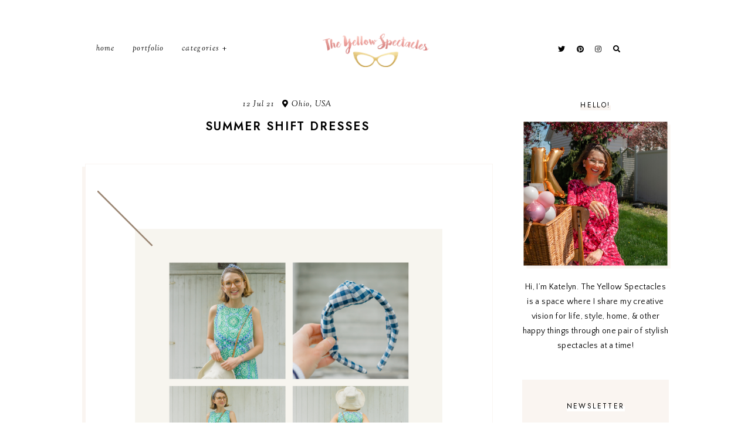

--- FILE ---
content_type: text/html; charset=UTF-8
request_url: https://www.theyellowspectacles.com/2021/07/summer-shift-dresses.html
body_size: 95273
content:
<!DOCTYPE html>
<html class='v2' dir='ltr' lang='en' xmlns='http://www.w3.org/1999/xhtml' xmlns:b='http://www.google.com/2005/gml/b' xmlns:data='http://www.google.com/2005/gml/data' xmlns:expr='http://www.google.com/2005/gml/expr'>
<head>
<link href='https://www.blogger.com/static/v1/widgets/335934321-css_bundle_v2.css' rel='stylesheet' type='text/css'/>
<meta content='Affordable Style, Women&#39;s Eyeglasses, Travel Blog, Lifestyle Blog' name='keywords'/>
<meta content='ba875c6e94aba61f327fb64a9ffbced0' name='p:domain_verify'/>
<!-- Google tag (gtag.js) -->
<script async='async' src='https://www.googletagmanager.com/gtag/js?id=G-8G5PFG5GVC'></script>
<script>
window.dataLayer = window.dataLayer || [];
function gtag(){dataLayer.push(arguments);}
gtag('js', new Date());

gtag('config', 'G-8G5PFG5GVC');
</script>
<link href='//ajax.googleapis.com' rel='dns-prefetch'/>
<link href='//fonts.googleapis.com' rel='dns-prefetch'/>
<link href='//cdnjs.cloudflare.com' rel='dns-prefetch'/>
<link href='//snapwidget.com' rel='dns-prefetch'/>
<!-- jQuery -->
<script src='https://ajax.googleapis.com/ajax/libs/jquery/1.12.2/jquery.min.js' type='text/javascript'></script>
<!-- Google Fonts -->
<link href='https://fonts.googleapis.com/css?family=Quattrocento+Sans:400,400italic,700,700italic|Jost:400,400italic,600,600italic|Sorts+Mill+Goudy:400,400italic' rel='stylesheet' type='text/css'/>
<!-- Font Awesome (ver 5.15.3) -->
<link crossorigin='anonymous' href='https://cdnjs.cloudflare.com/ajax/libs/font-awesome/5.15.3/css/all.min.css' integrity='sha512-iBBXm8fW90+nuLcSKlbmrPcLa0OT92xO1BIsZ+ywDWZCvqsWgccV3gFoRBv0z+8dLJgyAHIhR35VZc2oM/gI1w==' rel='stylesheet'/>
<!-- FitVids -->
<script crossorigin='anonymous' integrity='sha512-/2sZKAsHDmHNoevKR/xsUKe+Bpf692q4tHNQs9VWWz0ujJ9JBM67iFYbIEdfDV9I2BaodgT5MIg/FTUmUv3oyQ==' src='https://cdnjs.cloudflare.com/ajax/libs/fitvids/1.2.0/jquery.fitvids.min.js'></script>
<!-- Swiper Slider (ver 6.5.8) -->
<script crossorigin='anonymous' integrity='sha512-sAHYBRXSgMOV2axInO6rUzuKKM5SkItFLlLHQ8YjRD+FBwowtATOs4njP9oim3/MzyAGrB52SLDjpAOLcOT9TA==' src='https://cdnjs.cloudflare.com/ajax/libs/Swiper/6.5.8/swiper-bundle.min.js'></script>
<link crossorigin='anonymous' href='https://cdnjs.cloudflare.com/ajax/libs/Swiper/6.5.8/swiper-bundle.min.css' integrity='sha512-eeBbzvdY28BPYqEsAv4GU/Mv48zr7l0cI6yhWyqhgRoNG3sr+Q2Fr6751bA04Cw8SGUawtVZlugHm5H1GOU/TQ==' rel='stylesheet'/>
<meta content='IE=EmulateIE7' http-equiv='X-UA-Compatible'/>
<meta content='width=device-width,initial-scale=1.0' name='viewport'/>
<meta content='text/html; charset=UTF-8' http-equiv='Content-Type'/>
<meta content='blogger' name='generator'/>
<link href='https://www.theyellowspectacles.com/favicon.ico' rel='icon' type='image/x-icon'/>
<link href='https://www.theyellowspectacles.com/2021/07/summer-shift-dresses.html' rel='canonical'/>
<link rel="alternate" type="application/atom+xml" title="The Yellow Spectacles - Atom" href="https://www.theyellowspectacles.com/feeds/posts/default" />
<link rel="alternate" type="application/rss+xml" title="The Yellow Spectacles - RSS" href="https://www.theyellowspectacles.com/feeds/posts/default?alt=rss" />
<link rel="service.post" type="application/atom+xml" title="The Yellow Spectacles - Atom" href="https://www.blogger.com/feeds/2084422230087250295/posts/default" />

<link rel="alternate" type="application/atom+xml" title="The Yellow Spectacles - Atom" href="https://www.theyellowspectacles.com/feeds/8318221675560118113/comments/default" />
<!--Can't find substitution for tag [blog.ieCssRetrofitLinks]-->
<link href='https://blogger.googleusercontent.com/img/b/R29vZ2xl/AVvXsEjB_7_cXcDIhSc-cy7OYsRsBA3Ua4aSIJNbXuhQlvKd5n_ffdkbKMBBkuWBGr-bwpNAPZFDBa0pKQjSnrmFPKBA7DePHLNGxTCTuecaG98LUkPUGd1HogR2X93amMIGq-E4ETH5ZUydQ94O/s16000/17.png' rel='image_src'/>
<meta content='https://www.theyellowspectacles.com/2021/07/summer-shift-dresses.html' property='og:url'/>
<meta content='Summer Shift Dresses ' property='og:title'/>
<meta content='  Summer Shift Dresses ' property='og:description'/>
<meta content='https://blogger.googleusercontent.com/img/b/R29vZ2xl/AVvXsEjB_7_cXcDIhSc-cy7OYsRsBA3Ua4aSIJNbXuhQlvKd5n_ffdkbKMBBkuWBGr-bwpNAPZFDBa0pKQjSnrmFPKBA7DePHLNGxTCTuecaG98LUkPUGd1HogR2X93amMIGq-E4ETH5ZUydQ94O/w1200-h630-p-k-no-nu/17.png' property='og:image'/>
<title>Summer Shift Dresses  &#8212; The Yellow Spectacles</title>
<!-- Twitter Cards -->
<!-- post pages -->
<meta content='summary_large_image' name='twitter:card'/>
<meta content='' name='twitter:description'/>
<meta content='Summer Shift Dresses ' name='twitter:title'/>
<meta content='https://blogger.googleusercontent.com/img/b/R29vZ2xl/AVvXsEjB_7_cXcDIhSc-cy7OYsRsBA3Ua4aSIJNbXuhQlvKd5n_ffdkbKMBBkuWBGr-bwpNAPZFDBa0pKQjSnrmFPKBA7DePHLNGxTCTuecaG98LUkPUGd1HogR2X93amMIGq-E4ETH5ZUydQ94O/s16000/17.png' name='twitter:image'/>
<script>
//<![CDATA[
var bs_pinButtonURL = "https://blogger.googleusercontent.com/img/a/AVvXsEiCAgDuTYmIajhjFGhd9Yu87HOa_ZWTSoF_JAs35L61Jc_DLm010w6Qt-FPMjt1z9EIq-n6Lx91cIxjdbwa5tJFwxneneL2bxtWtKonRLjU4qMypBh5_xOiCWr1u-G1H7w6aX2KFeG3PdgSmQl_kVoSmyRvY6fhdAnrN3HKPFjBURhApUQ4aSquFQBE";
var bs_pinButtonPos = "topleft";
var bs_pinPrefix = "";
var bs_pinSuffix = "";
//]]>
</script>
<script id='bs_pinOnHover' type='text/javascript'>
//<![CDATA[
var _0xa776=["\x3C\x69\x6D\x67\x20\x73\x74\x79\x6C\x65\x3D\x22\x76\x69\x73\x69\x62\x69\x6C\x69\x74\x79\x3A\x68\x69\x64\x64\x65\x6E\x3B\x22\x20\x63\x6C\x61\x73\x73\x3D\x22\x70\x69\x6E\x69\x6D\x67\x6C\x6F\x61\x64\x22\x20\x73\x72\x63\x3D\x22","\x22\x20\x3E","\x61\x70\x70\x65\x6E\x64","\x62\x6F\x64\x79","\x68\x69\x64\x65","\x23\x62\x73\x5F\x70\x69\x6E\x4F\x6E\x48\x6F\x76\x65\x72","\x6F\x75\x74\x65\x72\x57\x69\x64\x74\x68","\x2E\x70\x69\x6E\x69\x6D\x67\x6C\x6F\x61\x64","\x6F\x75\x74\x65\x72\x48\x65\x69\x67\x68\x74","\x72\x65\x6D\x6F\x76\x65","\x6C\x6F\x61\x64","\x62\x6C\x6F\x67\x67\x65\x72\x73\x65\x6E\x74\x72\x61\x6C\x2E\x63\x6F\x6D","\x69\x6E\x64\x65\x78\x4F\x66","\x68\x74\x6D\x6C","\x76\x69\x73\x69\x62\x69\x6C\x69\x74\x79","\x68\x69\x64\x64\x65\x6E","\x63\x73\x73","\x2E\x70\x69\x6E\x69\x74\x2D\x77\x72\x61\x70\x70\x65\x72","\x6D\x61\x72\x67\x69\x6E\x2D\x74\x6F\x70","\x6D\x61\x72\x67\x69\x6E\x2D\x6C\x65\x66\x74","\x74\x6F\x70","\x70\x6F\x73\x69\x74\x69\x6F\x6E","\x6C\x65\x66\x74","\x63\x65\x6E\x74\x65\x72","\x74\x6F\x70\x72\x69\x67\x68\x74","\x74\x6F\x70\x6C\x65\x66\x74","\x62\x6F\x74\x74\x6F\x6D\x72\x69\x67\x68\x74","\x62\x6F\x74\x74\x6F\x6D\x6C\x65\x66\x74","\x73\x72\x63","\x70\x72\x6F\x70","\x2E\x70\x6F\x73\x74\x2D\x74\x69\x74\x6C\x65\x2C\x2E\x65\x6E\x74\x72\x79\x2D\x74\x69\x74\x6C\x65\x2C\x2E\x65\x6E\x74\x72\x79\x2D\x68\x65\x61\x64\x65\x72","\x66\x69\x6E\x64","\x2E\x70\x6F\x73\x74\x2C\x2E\x68\x65\x6E\x74\x72\x79\x2C\x2E\x65\x6E\x74\x72\x79","\x63\x6C\x6F\x73\x65\x73\x74","\x74\x65\x78\x74","\x75\x6E\x64\x65\x66\x69\x6E\x65\x64","","\x6C\x65\x6E\x67\x74\x68","\x61","\x72\x65\x70\x6C\x61\x63\x65","\x68\x72\x65\x66","\x61\x74\x74\x72","\x3C\x64\x69\x76\x20\x63\x6C\x61\x73\x73\x3D\x22\x70\x69\x6E\x69\x74\x2D\x77\x72\x61\x70\x70\x65\x72\x22\x20\x73\x74\x79\x6C\x65\x3D\x22\x64\x69\x73\x70\x6C\x61\x79\x3A\x6E\x6F\x6E\x65\x3B\x70\x6F\x73\x69\x74\x69\x6F\x6E\x3A\x20\x61\x62\x73\x6F\x6C\x75\x74\x65\x3B\x7A\x2D\x69\x6E\x64\x65\x78\x3A\x20\x39\x39\x39\x39\x3B\x20\x63\x75\x72\x73\x6F\x72\x3A\x20\x70\x6F\x69\x6E\x74\x65\x72\x3B\x22\x20\x3E\x3C\x61\x20\x68\x72\x65\x66\x3D\x22\x68\x74\x74\x70\x3A\x2F\x2F\x70\x69\x6E\x74\x65\x72\x65\x73\x74\x2E\x63\x6F\x6D\x2F\x70\x69\x6E\x2F\x63\x72\x65\x61\x74\x65\x2F\x62\x75\x74\x74\x6F\x6E\x2F\x3F\x75\x72\x6C\x3D","\x26\x6D\x65\x64\x69\x61\x3D","\x26\x64\x65\x73\x63\x72\x69\x70\x74\x69\x6F\x6E\x3D","\x22\x20\x73\x74\x79\x6C\x65\x3D\x22\x64\x69\x73\x70\x6C\x61\x79\x3A\x62\x6C\x6F\x63\x6B\x3B\x6F\x75\x74\x6C\x69\x6E\x65\x3A\x6E\x6F\x6E\x65\x3B\x22\x20\x74\x61\x72\x67\x65\x74\x3D\x22\x5F\x62\x6C\x61\x6E\x6B\x22\x3E\x3C\x69\x6D\x67\x20\x63\x6C\x61\x73\x73\x3D\x22\x70\x69\x6E\x69\x6D\x67\x22\x20\x73\x74\x79\x6C\x65\x3D\x22\x2D\x6D\x6F\x7A\x2D\x62\x6F\x78\x2D\x73\x68\x61\x64\x6F\x77\x3A\x6E\x6F\x6E\x65\x3B\x2D\x77\x65\x62\x6B\x69\x74\x2D\x62\x6F\x78\x2D\x73\x68\x61\x64\x6F\x77\x3A\x6E\x6F\x6E\x65\x3B\x2D\x6F\x2D\x62\x6F\x78\x2D\x73\x68\x61\x64\x6F\x77\x3A\x6E\x6F\x6E\x65\x3B\x62\x6F\x78\x2D\x73\x68\x61\x64\x6F\x77\x3A\x6E\x6F\x6E\x65\x3B\x62\x61\x63\x6B\x67\x72\x6F\x75\x6E\x64\x3A\x74\x72\x61\x6E\x73\x70\x61\x72\x65\x6E\x74\x3B\x6D\x61\x72\x67\x69\x6E\x3A\x20\x30\x3B\x70\x61\x64\x64\x69\x6E\x67\x3A\x20\x30\x3B\x62\x6F\x72\x64\x65\x72\x3A\x30\x3B\x22\x20\x73\x72\x63\x3D\x22","\x22\x20\x74\x69\x74\x6C\x65\x3D\x22\x50\x69\x6E\x20\x6F\x6E\x20\x50\x69\x6E\x74\x65\x72\x65\x73\x74\x22\x20\x3E\x3C\x2F\x61\x3E\x3C\x2F\x64\x69\x76\x3E","\x69\x73","\x70\x61\x72\x65\x6E\x74","\x70\x69\x6E\x69\x74\x2D\x77\x72\x61\x70\x70\x65\x72","\x68\x61\x73\x43\x6C\x61\x73\x73","\x6E\x65\x78\x74","\x61\x66\x74\x65\x72","\x6F\x6E\x6D\x6F\x75\x73\x65\x6F\x76\x65\x72","\x74\x68\x69\x73\x2E\x73\x74\x79\x6C\x65\x2E\x6F\x70\x61\x63\x69\x74\x79\x3D\x31\x3B\x74\x68\x69\x73\x2E\x73\x74\x79\x6C\x65\x2E\x76\x69\x73\x69\x62\x69\x6C\x69\x74\x79\x3D\x27\x76\x69\x73\x69\x62\x6C\x65\x27","\x74\x68\x69\x73\x2E\x73\x74\x79\x6C\x65\x2E\x6F\x70\x61\x63\x69\x74\x79\x3D\x31\x3B\x74\x68\x69\x73\x2E\x73\x74\x79\x6C\x65\x2E\x76\x69\x73\x69\x62\x69\x6C\x69\x74\x79\x3D\x27\x76\x69\x73\x69\x62\x6C\x65\x27\x3B\x63\x6C\x65\x61\x72\x54\x69\x6D\x65\x6F\x75\x74\x28\x62\x73\x42\x75\x74\x74\x6F\x6E\x48\x6F\x76\x65\x72\x29","\x76\x69\x73\x69\x62\x6C\x65","\x73\x68\x6F\x77","\x66\x61\x64\x65\x54\x6F","\x73\x74\x6F\x70","\x6D\x6F\x75\x73\x65\x65\x6E\x74\x65\x72","\x2E\x6E\x6F\x70\x69\x6E\x2C\x2E\x6E\x6F\x70\x69\x6E\x20\x69\x6D\x67","\x6E\x6F\x74","\x2E\x65\x6E\x74\x72\x79\x2D\x63\x6F\x6E\x74\x65\x6E\x74\x20\x69\x6D\x67\x2C\x2E\x70\x6F\x73\x74\x2D\x62\x6F\x64\x79\x20\x69\x6D\x67\x2C\x2E\x65\x6E\x74\x72\x79\x2D\x73\x75\x6D\x6D\x61\x72\x79\x20\x69\x6D\x67","\x6D\x6F\x75\x73\x65\x6C\x65\x61\x76\x65","\x6D\x73\x69\x65","\x62\x72\x6F\x77\x73\x65\x72","\x6F\x6E","\x72\x65\x61\x64\x79"];jQuery(document)[_0xa776[68]](function(_0x8b11x1){_0x8b11x1(_0xa776[3])[_0xa776[2]](_0xa776[0]+ bs_pinButtonURL+ _0xa776[1]);_0x8b11x1(_0xa776[5])[_0xa776[4]]();var _0x8b11x2;var _0x8b11x3;var _0x8b11x4;_0x8b11x1(_0xa776[7])[_0xa776[10]](function(){_0x8b11x3= _0x8b11x1(_0xa776[7])[_0xa776[6]](true);_0x8b11x4= _0x8b11x1(_0xa776[7])[_0xa776[8]](true);_0x8b11x1(_0xa776[7])[_0xa776[9]]()});var _0x8b11x5=_0x8b11x1(_0xa776[5])[_0xa776[13]]()[_0xa776[12]](_0xa776[11]);_0x8b11x5!= -1&& _0x8b11x6();function _0x8b11x6(){_0x8b11x1(_0xa776[63])[_0xa776[62]](_0xa776[61])[_0xa776[60]](function(){_0x8b11x1(_0xa776[17])[_0xa776[16]](_0xa776[14],_0xa776[15]);clearTimeout(_0x8b11x2);var _0x8b11x7=_0x8b11x1(this);var _0x8b11x8=parseInt(_0x8b11x7[_0xa776[16]](_0xa776[18]));var _0x8b11x9=parseInt(_0x8b11x7[_0xa776[16]](_0xa776[19]));var _0x8b11xa;var _0x8b11xb;switch(bs_pinButtonPos){case _0xa776[23]:_0x8b11xa= _0x8b11x7[_0xa776[21]]()[_0xa776[20]]+ _0x8b11x7[_0xa776[8]](true)/ 2- _0x8b11x4/ 2;_0x8b11xb= _0x8b11x7[_0xa776[21]]()[_0xa776[22]]+ _0x8b11x7[_0xa776[6]](true)/ 2- _0x8b11x3/ 2;break;case _0xa776[24]:_0x8b11xa= _0x8b11x7[_0xa776[21]]()[_0xa776[20]]+ _0x8b11x8+ 5;_0x8b11xb= _0x8b11x7[_0xa776[21]]()[_0xa776[22]]+ _0x8b11x9+ _0x8b11x7[_0xa776[6]]()- _0x8b11x3- 5;break;case _0xa776[25]:_0x8b11xa= _0x8b11x7[_0xa776[21]]()[_0xa776[20]]+ _0x8b11x8+ 5;_0x8b11xb= _0x8b11x7[_0xa776[21]]()[_0xa776[22]]+ _0x8b11x9+ 5;break;case _0xa776[26]:_0x8b11xa= _0x8b11x7[_0xa776[21]]()[_0xa776[20]]+ _0x8b11x8+ _0x8b11x7[_0xa776[8]]()- _0x8b11x4- 5;_0x8b11xb= _0x8b11x7[_0xa776[21]]()[_0xa776[22]]+ _0x8b11x9+ _0x8b11x7[_0xa776[6]]()- _0x8b11x3- 5;break;case _0xa776[27]:_0x8b11xa= _0x8b11x7[_0xa776[21]]()[_0xa776[20]]+ _0x8b11x8+ _0x8b11x7[_0xa776[8]]()- _0x8b11x4- 5;_0x8b11xb= _0x8b11x7[_0xa776[21]]()[_0xa776[22]]+ _0x8b11x9+ 5;break};var _0x8b11xc=_0x8b11x7[_0xa776[29]](_0xa776[28]);var _0x8b11xd=_0x8b11x7[_0xa776[33]](_0xa776[32])[_0xa776[31]](_0xa776[30]);var _0x8b11xe=_0x8b11xd[_0xa776[34]]();if( typeof bs_pinPrefix=== _0xa776[35]){bs_pinPrefix= _0xa776[36]};if( typeof bs_pinSuffix=== _0xa776[35]){bs_pinSuffix= _0xa776[36]};if(_0x8b11xd[_0xa776[31]](_0xa776[38])[_0xa776[37]]){pinitURL= _0x8b11xd[_0xa776[31]](_0xa776[38])[_0xa776[41]](_0xa776[40])[_0xa776[39]](/\#.+\b/gi,_0xa776[36])}else {pinitURL= _0x8b11x1(location)[_0xa776[41]](_0xa776[40])[_0xa776[39]](/\#.+\b/gi,_0xa776[36])};var _0x8b11xf=_0xa776[42]+ pinitURL+ _0xa776[43]+ _0x8b11xc+ _0xa776[44]+ bs_pinPrefix+ _0x8b11xe+ bs_pinSuffix+ _0xa776[45]+ bs_pinButtonURL+ _0xa776[46];var _0x8b11x10=_0x8b11x7[_0xa776[48]]()[_0xa776[47]](_0xa776[38])?_0x8b11x7[_0xa776[48]]():_0x8b11x7;if(!_0x8b11x10[_0xa776[51]]()[_0xa776[50]](_0xa776[49])){_0x8b11x10[_0xa776[52]](_0x8b11xf);if( typeof _0x8b11x2=== _0xa776[35]){_0x8b11x10[_0xa776[51]](_0xa776[17])[_0xa776[41]](_0xa776[53],_0xa776[54])}else {_0x8b11x10[_0xa776[51]](_0xa776[17])[_0xa776[41]](_0xa776[53],_0xa776[55])}};var _0x8b11x11=_0x8b11x10[_0xa776[51]](_0xa776[17]);_0x8b11x11[_0xa776[16]]({"\x74\x6F\x70":_0x8b11xa,"\x6C\x65\x66\x74":_0x8b11xb});_0x8b11x11[_0xa776[16]](_0xa776[14],_0xa776[56]);_0x8b11x11[_0xa776[59]]()[_0xa776[58]](300,1.0,function(){_0x8b11x1(this)[_0xa776[57]]()})});_0x8b11x1(_0xa776[63])[_0xa776[67]](_0xa776[64],function(){if(_0x8b11x1[_0xa776[66]][_0xa776[65]]){var _0x8b11x12=_0x8b11x1(this)[_0xa776[51]](_0xa776[17]);var _0x8b11x13=_0x8b11x1(this)[_0xa776[48]](_0xa776[38])[_0xa776[51]](_0xa776[17]);_0x8b11x2= setTimeout(function(){_0x8b11x12[_0xa776[59]]()[_0xa776[16]](_0xa776[14],_0xa776[15]);_0x8b11x13[_0xa776[59]]()[_0xa776[16]](_0xa776[14],_0xa776[15])},3000)}else {_0x8b11x1(_0xa776[17])[_0xa776[59]]()[_0xa776[58]](0,0.0)}})}})
//This Pinterest Hover Button is developed by bloggersentral.com.
//Visit http://www.bloggersentral.com/2012/11/pinterest-pin-it-button-on-image-hover.html details
//Please do not remove this attribution
//]]>
</script>
<script type='module'>//<![CDATA[
(function (jQuery) {
"use strict";
jQuery(document).ready(function () {
const swiper = new Swiper( '.swiper-container', {
autoplay: true,
loop: true,
speed: 900,
slidesPerView: 1,
spaceBetween: 0,
effect: 'fade',
centeredSlides: true,
// Pagination.
pagination: {
  el: '.swiper-pagination',
  clickable: true,
},
// Arrows.
navigation: {
  nextEl: '.swiper-button-next',
  prevEl: '.swiper-button-prev',
},
});
});
})(jQuery);
//]]></script>
<script>//<![CDATA[
// Post Slider
// Written by XOmisse for xomisse.com
// Do NOT remove credits
function postslider(json){var numPosts=json.feed.openSearch$totalResults.$t;var indexPosts=new Array();document.write('<div class="swiper-outer">');if(showarrows==true){document.write('<div class="swiper-button-prev"><span class="left-arrow"></span></div><div class="swiper-button-next"><span class="right-arrow"></span></div>')}document.write('<ul class="swiper-container"><div class="swiper-wrapper">');for(var i=0;i<numPosts;++i){indexPosts[i]=i}if(random_posts==!0){indexPosts.sort(function(){return 0.5-Math.random()})}if(numposts>numPosts){numposts=numPosts}for(i=0;i<numposts;++i){var entry=json.feed.entry[indexPosts[i]];var posttitle=entry.title.$t;for(var k=0;k<entry.link.length;k++){if(entry.link[k].rel=='alternate'){posturl=entry.link[k].href;break}}if("content"in entry){var postcontent=entry.content.$t}s=postcontent;a=s.indexOf("<img");b=s.indexOf("src=\"",a);c=s.indexOf("\"",b+5);d=s.substr(b+5,c-b-5);if((a!=-1)&&(b!=-1)&&(c!=-1)&&(d!="")){var thumburl=d}else var thumburl='https://3.bp.blogspot.com/-542AOxuoSCw/VfiLKUxzniI/AAAAAAAACLc/QkQHLufdbAY/s1600/1.jpg';var o=entry.published.$t;var p=o.substring(0,4);var q=o.substring(5,7);var r=o.substring(8,10);var t=new Array();t[1]="Jan";t[2]="Feb";t[3]="Mar";t[4]="Apr";t[5]="May";t[6]="Jun";t[7]="Jul";t[8]="Aug";t[9]="Sep";t[10]="Oct";t[11]="Nov";t[12]="Dec";var z=buttontext;document.write('<li class="swiper-slide">');document.write('<div class="slider-inside">');document.write('<div class="slider-image"><a href="'+posturl+'"><div class="slider-thumbnail" style="background:url('+thumburl+')"></div></a></div>');if(showpostcontent==true){document.write('<div class="slider-content"><div class="slider--content"><a href="'+posturl+'">');if(showpostdate==true){document.write('<div class="slider-date">'+r+' '+t[parseInt(q,10)]+' '+p+'</div>')}document.write('<div class="slider-title">'+posttitle+'</div>');var re=/<\S[^>]*>/g;postcontent=postcontent.replace(re,"");if(showpostsummary==!0){if(postcontent.length<numchars){document.write('<div class="slider-snippet">'+postcontent+'... </div>')}else{postcontent=postcontent.substring(0,numchars);var quoteEnd=postcontent.lastIndexOf(" ");postcontentl=postcontent.substring(0,quoteEnd);document.write('<div class="slider-snippet">'+postcontent+'... </div>')}}if(displaymore==true){document.write('<div class="slider-button"><span>'+z+'</span></div>')}document.write('</a></div></div>')}document.write('</div>');document.write('</a></li>')}document.write('</div></ul>');if(showdots==true){document.write('<div class="swiper-pagination"></div>')}document.write('<div class="slider-shadow"></div></div>')}

// Featured Posts
// Written by XOmisse for xomisse.com
// Do NOT remove credits
function featuredposts(json){var numPosts=json.feed.openSearch$totalResults.$t;var indexPosts=new Array();var x=heading;document.write('<h3 class="title fp-title">'+x+'</h3><div class="featured-posts-wrapper"><div class="featured-posts-outer"><ul class="featured-posts">');for(var i=0;i<numPosts;++i){indexPosts[i]=i}if(random_posts==!0){indexPosts.sort(function(){return 0.5-Math.random()})}if(numposts>numPosts){numposts=numPosts}for(i=0;i<numposts;++i){var entry=json.feed.entry[indexPosts[i]];var posttitle=entry.title.$t;for(var k=0;k<entry.link.length;k++){if(entry.link[k].rel=='alternate'){posturl=entry.link[k].href;break}}if("content"in entry){var postcontent=entry.content.$t}s=postcontent;a=s.indexOf("<img");b=s.indexOf("src=\"",a);c=s.indexOf("\"",b+5);d=s.substr(b+5,c-b-5);if((a!=-1)&&(b!=-1)&&(c!=-1)&&(d!="")){var thumburl=d}else var thumburl='https://3.bp.blogspot.com/-542AOxuoSCw/VfiLKUxzniI/AAAAAAAACLc/QkQHLufdbAY/s1600/1.jpg';document.write('<li class="featured-post"><a href="'+posturl+'">');document.write('<div class="featured-post-image"><img src="'+thumburl+'"/></div>');document.write('<div class="featured-post-title"><div class="featured--post-title">'+posttitle+'</div></div>');document.write('</a></li>')}document.write('</ul></div></div>')}
//]]></script>
<style type='text/css'>@font-face{font-family:'Sorts Mill Goudy';font-style:italic;font-weight:400;font-display:swap;src:url(//fonts.gstatic.com/s/sortsmillgoudy/v16/Qw3AZR9MED_6PSuS_50nEaVrfzgEbH80g7s_1vKbfPlA.woff2)format('woff2');unicode-range:U+0100-02BA,U+02BD-02C5,U+02C7-02CC,U+02CE-02D7,U+02DD-02FF,U+0304,U+0308,U+0329,U+1D00-1DBF,U+1E00-1E9F,U+1EF2-1EFF,U+2020,U+20A0-20AB,U+20AD-20C0,U+2113,U+2C60-2C7F,U+A720-A7FF;}@font-face{font-family:'Sorts Mill Goudy';font-style:italic;font-weight:400;font-display:swap;src:url(//fonts.gstatic.com/s/sortsmillgoudy/v16/Qw3AZR9MED_6PSuS_50nEaVrfzgEbH80jbs_1vKbfA.woff2)format('woff2');unicode-range:U+0000-00FF,U+0131,U+0152-0153,U+02BB-02BC,U+02C6,U+02DA,U+02DC,U+0304,U+0308,U+0329,U+2000-206F,U+20AC,U+2122,U+2191,U+2193,U+2212,U+2215,U+FEFF,U+FFFD;}</style>
<style>
@font-face {
    font-family: 'Abuget';
    src: url('[data-uri]') format('woff2'),
        url('[data-uri]') format('woff');
    font-weight: normal;
    font-style: normal;
    font-display: swap;
}
</style>
<style id='page-skin-1' type='text/css'><!--
/** ~
* Name:           Ava
* Version:        2.0
* Released:       1 June 2019
* Last Update:    16 May 2021
* Designer:       Eve
* URLs:           https://soulmuse.design
*                 https://www.etsy.com/shop/soulmusedesign
* ~ **/
/* Variable definitions
=======================
<Group description="Sizing" selector="body">
<Variable name="container.width" description="Container Width" type="length" default="0" min="0" max="1260px"/>
<Variable name="content.width" description="Post Width" type="length" default="0" min="0" max="1260px"/>
<Variable name="item.content.width" description="Post Width (No Sidebar)" type="length" default="0" min="0" max="1260px"/>
<Variable name="blog.width" description="Blog Width" type="length" default="0" min="0" max="1260px"/>
<Variable name="archive.width" description="Home, Archive, Label and Search Width" type="length" default="0" min="0" max="1260px"/>
</Group>
<Group description="Page Text" selector="body">
<Variable name="body.font" description="Font" type="font" default="normal normal 14px Quattrocento Sans, sans-serif"/>
<Variable name="body.text.color" description="Text Color" type="color" default="#000000"/>
</Group>
<Group description="Headings" selector="h1,h2,h3,h4">
<Variable name="h1.h2.font" description="H1 + H2 Font" type="font" default="bold normal 20px Jost, sans-serif"/>
<Variable name="h1.font.size" description="H1 Font Size" type="length" default="0" min="0" max="60px"/>
<Variable name="h2.font.size" description="H2 Font Size" type="length" default="0" min="0" max="60px"/>
<Variable name="h3.h4.font" description="H3 + H4 Font" type="font" default="normal normal 15px Jost, sans-serif"/>
<Variable name="h3.font.size" description="H3 Font Size" type="length" default="0" min="0" max="60px"/>
<Variable name="h4.font.size" description="H4 Font Size" type="length" default="0" min="0" max="60px"/>
<Variable name="h5.h6.font" description="H5 + H6 Font" type="font" default="italic normal 16px Sorts Mill Goudy, serif"/>
<Variable name="h5.font.size" description="H5 Font Size" type="length" default="0" min="0" max="60px"/>
<Variable name="h6.font.size" description="H6 Font Size" type="length" default="0" min="0" max="60px"/>
</Group>
<Group description="Backgrounds" selector="body">
<Variable name="body.background" description="Site Background" type="color" default="#ffffff"/>
<Variable name="header.background.color" description="Header Background" type="color" default="transparent"/>
<Variable name="content.background.color" description="Content Background" type="color" default="transparent"/>
<Variable name="content.background.padding" description="Content Padding (Top + Bottom)" type="length" default="0" min="0" max="100px"/>
<Variable name="post.background.color" description="Post Background" type="color" default="transparent"/>
<Variable name="post.background.padding" description="Post Padding (Top + Bottom)" type="length" default="0" min="0" max="100px"/>
<Variable name="widget.background.color" description="Sidebar Widget Background" type="color" default="transparent"/>
<Variable name="widget.background.padding" description="Sidebar Widget Padding (Top + Bottom)" type="length" default="0" min="0" max="60px"/>
</Group>
<Group description="Links" selector=".main-outer">
<Variable name="link.color" description="Link Color" type="color" default="#e8a19c"/>
<Variable name="link.hover.color" description="Hover Color" type="color" default="#000000"/>
<Variable name="post.link.color" description="Post Link Color" type="color" default="#000000"/>
<Variable name="post.link.color.hover" description="Post Link Color (Hover)" type="color" default="#000000"/>
<Variable name="post.link.background" description="Post Link Background Color" type="color" default="#fbefee"/>
</Group>
<Group description="Blog Title" selector=".header-widget h1">
<Variable name="header.image.size" description="Header Image Size" type="length" default="0" min="0" max="1290px"/>
<Variable name="header.font" description="Font" type="font" default="normal normal 60px Abuget"/>
<Variable name="header.font.size" description="Font Size (Mobile)" type="length" default="0" min="0" max="100px"/>
<Variable name="header.text.color" description="Title Color" type="color" default="#000000" />
</Group>
<Group description="Blog Description" selector=".header-widget p">
<Variable name="description.font" description="Font" type="font" default="normal normal 11px Jost, sans-serif"/>
<Variable name="description.text.color" description="Description Color" type="color" default="#000000"/>
</Group>
<Group description="Menu" selector=".nav-left,.nav-right">
<Variable name="nav.font" description="Font" type="font" default="italic normal 13px Sorts Mill Goudy, serif"/>
<Variable name="nav.bg" description="Background Color" type="color" default="#ffffff"/>
<Variable name="nav.border" description="Border Color" type="color" default="transparent"/>
<Variable name="nav.color" description="Link Color" type="color" default="#000000"/>
<Variable name="nav.color.hover" description="Link Color (Hover)" type="color" default="#000000"/>
<Variable name="nav.dropdown.bg" description="Dropdown Background Color" type="color" default="#ffffff"/>
<Variable name="nav.dropdown.border" description="Dropdown Border + Background (Hover)" type="color" default="#fbefee"/>
<Variable name="nav.dropdown.color" description="Dropdown Link Color" type="color" default="#000000"/>
<Variable name="nav.dropdown.color.hover" description="Dropdown Link Color (Hover)" type="color" default="#000000"/>
</Group>
<Group description="Social Icons (Menu)" selector=".site-nav .social-icons">
<Variable name="nav.social.icons.size" description="Social Icons Size" type="length" default="0" min="0" max="30px"/>
<Variable name="nav.social.icons.color" description="Social Icons Color" type="color" default="#000000"/>
<Variable name="nav.social.icons.color.hover" description="Social Icons Color (Hover)" type="color" default="#f2c8c4"/>
</Group>
<Group description="Search Form (Menu)" selector=".nav-search">
<Variable name="search.form.overlay.background" description="Search Box Background Color" type="color" default="#ffffff"/>
<Variable name="search.close.color" description="Close Button Color" type="color" default="#000000"/>
<Variable name="search.close.background" description="Close Button Background Color" type="color" default="#fbefee"/>
</Group>
<Group description="Post Title" selector=".post-title,.archive-title,.comments h4">
<Variable name="post.title.font" description="Post Title Font" type="font" default="bold normal 20px Jost, sans-serif"/>
<Variable name="post.title.color" description="Post Title Color" type="color" default="#000000"/>
<Variable name="post.title.link" description="Post Title Link Color" type="color" default="#000000"/>
<Variable name="post.title.link.hover" description="Post Title Link Color (Hover)" type="color" default="#f2c8c4"/>
</Group>
<Group description="Post Title (Grid)" selector=".grid-view .post-title">
<Variable name="grid.post.title.font.size" description="Post Title Font Size" type="length" default="0" min="0" max="30px"/>
<Variable name="grid.post.title.link" description="Post Title Link Color" type="color" default="#000000"/>
<Variable name="grid.post.title.link.hover" description="Post Title Link Color (Hover)" type="color" default="#000000"/>
</Group>
<Group description="Post Meta and Footer" selector=".post-meta,.post-footer">
<Variable name="post.meta.font" description="Post Meta Font" type="font" default="italic normal 13px Sorts Mill Goudy, serif"/>
<Variable name="post.footer.font" description="Post Footer Font" type="font" default="normal normal 12px Jost, sans-serif"/>
<Variable name="post.meta.color" description="Meta and Footer Color" type="color" default="#000000"/>
<Variable name="post.meta.link" description="Meta and Footer Link" type="color" default="#000000"/>
<Variable name="post.meta.link.hover" description="Meta and Footer Link (Hover)" type="color" default="#f2c8c4"/>
<Variable name="post.footer.border" description="Post Footer Border" type="color" default="#fbefee"/>
<Variable name="post.share.icon.size" description="Post Share Icon Size" type="length" default="0" min="0" max="25px"/>
</Group>
<Group description="Blockquote" selector="blockquote">
<Variable name="blockquote.color" description="Blockquote Text Color" type="color" default="#000000"/>
<Variable name="blockquote.background" description="Blockquote Background Color" type="color" default="#ffffff"/>
<Variable name="blockquote.border.shadow" description="Blockquote Border and Shadow" type="color" default="#fbefee"/>
<Variable name="list.number.color" description="Numbered List: Number Color" type="color" default="#f2c8c4"/>
<Variable name="list.bullet.color" description="Bulleted List: Bullet Color" type="color" default="#f2c8c4"/>
</Group>
<Group description="Buttons" selector="button">
<Variable name="button.font" description="Buttons Font" type="font" default="bold normal 11px Jost, sans-serif"/>
<Variable name="button.color" description="Buttons Link Color" type="color" default="#000000"/>
<Variable name="button.color.hover" description="Buttons Link Color (Hover)" type="color" default="#000000"/>
<Variable name="button.border" description="Buttons Link Border" type="color" default="#fbefee"/>
</Group>
<Group description="Blog Pager" selector="#blog-pager">
<Variable name="arrows.size" description="Blog Pager Arrows Size" type="length" default="0" min="0" max="30px"/>
<Variable name="arrows.color" description="Blog Pager Arrows Color" type="color" default="#000000"/>
<Variable name="arrows.color.hover" description="Blog Pager Arrows Color (Hover)" type="color" default="#f2c8c4"/>
</Group>
<Group description="Related Posts" selector=".related-posts">
<Variable name="related.posts.heading.border" description="Related Posts Heading Border" type="color" default="#fbefee"/>
<Variable name="related.post.title.font" description="Related Post Titles Font" type="font" default="italic normal 13px Sorts Mill Goudy, serif"/>
<Variable name="related.post.title.color" description="Related Post Titles Color" type="color" default="#000000"/>
<Variable name="related.post.title.background" description="Related Post Titles Background" type="color" default="#ffffff"/>
<Variable name="related.post.title.border" description="Related Post Titles Border" type="color" default="#fbefee"/>
</Group>
<Group description="Comments" selector=".comments">
<Variable name="comments.heading.border" description="Comments Heading Border" type="color" default="#fbefee"/>
<Variable name="comment.author.font" description="Comment Author Name Font" type="font" default="bold normal 15px Jost, sans-serif"/>
<Variable name="comment.author.color" description="Comment Author Name Color" type="color" default="#000000"/>
<Variable name="comment.meta.font" description="Comment Meta Font" type="font" default="normal normal 11px Jost, sans-serif"/>
<Variable name="comment.meta.color" description="Comment Meta Color" type="color" default="#000000"/>
<Variable name="comment.meta.color.hover" description="Comment Meta Color (Hover)" type="color" default="#000000"/>
</Group>
<Group description="Post Pagination" selector=".post-pagination">
<Variable name="post.pagination.border" description="Post Pagination Border" type="color" default="#fbefee"/>
<Variable name="post.pagination.font" description="Post Pagination Font" type="font" default="normal normal 13px Jost, sans-serif"/>
<Variable name="post.pagination.color" description="Post Pagination Color" type="color" default="#000000"/>
<Variable name="post.pagination.color.hover" description="Post Pagination Color (Hover)" type="color" default="#f2c8c4"/>
<Variable name="post.pagination.small.font" description="Prev/Next Font" type="font" default="normal normal 11px Jost, sans-serif"/>
<Variable name="post.pagination.small.color" description="Prev/Next Color" type="color" default="#f2c8c4"/>
</Group>
<Group description="Widget Titles" selector="h3.title">
<Variable name="widget.title.font" description="Widget Titles Font" type="font" default="normal normal 12px Jost, sans-serif"/>
<Variable name="widget.title.color" description="Widget Titles Color" type="color" default="#000000"/>
<Variable name="widget.title.border" description="Widget Titles Border" type="color" default="#fbefee"/>
</Group>
<Group description="Widget Titles (Homepage)" selector=".homepage-container h3.title">
<Variable name="home.widget.title.font" description="Widget Titles Font" type="font" default="bold normal 20px Jost, sans-serif"/>
<Variable name="home.widget.title.color" description="Widget Titles Color" type="color" default="#000000"/>
</Group>
<Group description="Profile (Sidebar)" selector=".profile-image">
<Variable name="profile.image.shadow" description="Profile Image Shadow" type="color" default="#fbefee"/>
</Group>
<Group description="Profile" selector=".profile-wrapper">
<Variable name="profile.width" description="Profile Width" type="length" default="0" min="0" max="1290px"/>
<Variable name="profile.color" description="Profile Text Color" type="color" default="#000000"/>
<Variable name="profile.background1" description="Profile Background Color 1" type="color" default="#fbefee"/>
<Variable name="profile.background2" description="Profile Background Color 2" type="color" default="#ffffff"/>
<Variable name="profile.button.font" description="Profile Button Font" type="font" default="normal normal 11px Jost, sans-serif"/>
<Variable name="profile.button.color" description="Profile Button Color" type="color" default="#000000"/>
<Variable name="profile.button.color.hover" description="Profile Button Color (Hover)" type="color" default="#000000"/>
<Variable name="profile.button.background" description="Profile Button Background Color" type="color" default="#fbefee"/>
</Group>
<Group description="Social Icons" selector=".social-icons">
<Variable name="social.icons.size" description="Social Icons Size" type="length" default="0" min="0" max="25px"/>
<Variable name="social.icons.color" description="Social Icons Color" type="color" default="#000000"/>
<Variable name="social.icons.color.hover" description="Social Icons Color (Hover)" type="color" default="#f2c8c4"/>
</Group>
<Group description="Popular Posts, Featured Post" selector=".popular-posts,.featured-post">
<Variable name="popular.featured.font" description="Popular and Featured Title Font" type="font" default="italic normal 13px Sorts Mill Goudy, serif"/>
<Variable name="popular.featured.color" description="Popular and Featured Title Color" type="color" default="#000000"/>
<Variable name="popular.featured.border" description="Popular and Featured Title Border" type="color" default="#fbefee"/>
<Variable name="popular.featured.background" description="Popular and Featured Title Background Color" type="color" default="#ffffff"/>
</Group>
<Group description="Featured Posts (Home)" selector=".featured-posts-wrapper">
<Variable name="featured.posts.background1" description="Featured Posts Background Color 1" type="color" default="#fbefee"/>
<Variable name="featured.posts.background2" description="Featured Posts Background Color 2" type="color" default="#ffffff"/>
<Variable name="featured.post.title.font" description="Featured Post Title Font" type="font" default="italic normal 13px Sorts Mill Goudy, serif"/>
<Variable name="featured.post.title.color" description="Featured Post Title Color" type="color" default="#000000"/>
<Variable name="featured.post.title.background" description="Featured Post Title Background Color" type="color" default="#ffffff"/>
<Variable name="featured.post.title.border" description="Featured Post Title Border" type="color" default="#fbefee"/>
</Group>
<Group description="Search Form" selector=".search-form">
<Variable name="search.input.font" description="Search Input Font" type="font" default="normal normal 12px Jost, sans-serif"/>
<Variable name="search.input.color" description="Search Input Color" type="color" default="#000000"/>
<Variable name="search.form.background" description="Search Form Background Color" type="color" default="#ffffff"/>
<Variable name="search.form.border" description="Search Form Border" type="color" default="#fbefee"/>
<Variable name="search.submit.color" description="Search Submit Color" type="color" default="#000000"/>
<Variable name="search.submit.color.hover" description="Search Submit Color (Hover)" type="color" default="#f2c8c4"/>
</Group>
<Group description="Contact Form" selector=".contact-form">
<Variable name="contact.form.background" description="Contact Form Background Color" type="color" default="#fbefee"/>
<Variable name="contact.input.font" description="Contact Input Font" type="font" default="normal normal 11px Jost, sans-serif"/>
<Variable name="contact.input.color" description="Contact Input Color" type="color" default="#000000"/>
<Variable name="contact.input.border" description="Contact Input Border" type="color" default="#f8e2e0"/>
<Variable name="contact.submit.font" description="Contact Button Font" type="font" default="italic normal 14px Sorts Mill Goudy, serif"/>
<Variable name="contact.submit.color" description="Contact Button Color" type="color" default="#000000"/>
<Variable name="contact.submit.color.hover" description="Contact Button Color (Hover)" type="color" default="#f2c8c4"/>
</Group>
<Group description="Labels" selector=".Label ul">
<Variable name="labels.font" description="Labels Font" type="font" default="normal normal 11px Jost, sans-serif"/>
<Variable name="labels.color" description="Labels Link Color" type="color" default="#000000"/>
<Variable name="labels.color.hover" description="Labels Link Color (Hover)" type="color" default="#f2c8c4"/>
<Variable name="labels.border" description="Labels Border" type="color" default="#fbefee"/>
</Group>
<Group description="Archives" selector=".BlogArchive ul">
<Variable name="archives.font" description="Archives Font" type="font" default="normal normal 11px Jost, sans-serif"/>
<Variable name="archives.color" description="Archives Link Color" type="color" default="#000000"/>
<Variable name="archives.color.hover" description="Archives Link Color (Hover)" type="color" default="#f2c8c4"/>
<Variable name="archives.count.color" description="Archives Post Count Color" type="color" default="#999999"/>
<Variable name="archives.border" description="Archives Border" type="color" default="#fbefee"/>
</Group>
<Group description="Newsletter" selector="#mc_embed_signup">
<Variable name="newsletter.width" description="Newsletter Width" type="length" default="0" min="0" max="1290px"/>
<Variable name="newsletter.color" description="Newsletter Text Color" type="color" default="#000000"/>
<Variable name="newsletter.background" description="Newsletter Background Color" type="color" default="#fbefee"/>
<Variable name="newsletter.padding" description="Newsletter Padding" type="length" default="0" min="0" max="120px"/>
<Variable name="newsletter.input.font" description="Newsletter Input Font" type="font" default="normal normal 11px Jost, sans-serif"/>
<Variable name="newsletter.input.color" description="Newsletter Input Color" type="color" default="#000000"/>
<Variable name="newsletter.input.border" description="Newsletter Border Color" type="color" default="#f8e2e0"/>
<Variable name="newsletter.button.font" description="Newsletter Button Font" type="font" default="normal normal 11px Jost, sans-serif"/>
<Variable name="newsletter.button.color" description="Newsletter Button Color" type="color" default="#000000"/>
<Variable name="newsletter.button.color.hover" description="Newsletter Button Color (Hover)" type="color" default="#f2c8c4"/>
</Group>
<Group description="Newsletter (Sidebar, Footer Grid)" selector="#mc_embed_signup">
<Variable name="tiny.newsletter.title.background" description="Newsletter Title Background" type="color" default="#ffffff"/>
<Variable name="tiny.newsletter.color" description="Newsletter Text Color" type="color" default="#000000"/>
<Variable name="tiny.newsletter.background" description="Newsletter Background Color" type="color" default="#fbefee"/>
<Variable name="tiny.newsletter.font" description="Newsletter Input Font" type="font" default="normal normal 11px Jost, sans-serif"/>
<Variable name="tiny.newsletter.input.color" description="Newsletter Input Color" type="color" default="#000000"/>
<Variable name="tiny.newsletter.input.border" description="Newsletter Border Color" type="color" default="#f8e2e0"/>
<Variable name="tiny.newsletter.button.color" description="Newsletter Button Color" type="color" default="#000000"/>
<Variable name="tiny.newsletter.button.color.hover" description="Newsletter Button Color (Hover)" type="color" default="#f2c8c4"/>
</Group>
<Group description="Featured Box" selector=".featured-box">
<Variable name="featured.box.title.font" description="Featured Box Title Font" type="font" default="normal normal 15px Jost, sans-serif"/>
<Variable name="featured.box.title.color" description="Featured Box Title Color" type="color" default="#000000"/>
<Variable name="featured.box.caption.font" description="Featured Box Caption Font" type="font" default="normal normal 15px Cormorant Garamond, serif"/>
<Variable name="featured.box.caption.color" description="Featured Box Caption Color" type="color" default="#000000"/>
<Variable name="featured.box.background" description="Featured Box Text Background" type="color" default="#ffffff"/>
</Group>
<Group description="Slider" selector=".slider-container">
<Variable name="slider.width" description="Slider Width" type="length" default="0" min="0" max="1290px"/>
<Variable name="slider.shadow" description="Slider Shadow" type="color" default="#fbefee"/>
<Variable name="slider.title.font" description="Slider Title Font" type="font" default="bold normal 18px Jost, sans-serif"/>
<Variable name="slider.overlay" description="Slider Text Background Color" type="color" default="#ffffff"/>
<Variable name="slider.border" description="Slider Text Border" type="color" default="#fbefee"/>
<Variable name="slider.title.color" description="Slider Title Color" type="color" default="#000000"/>
<Variable name="slider.date.font" description="Slider Date Font" type="font" default="italic normal 13px Sorts Mill Goudy, serif"/>
<Variable name="slider.date.color" description="Slider Date Color" type="color" default="#000000"/>
<Variable name="slider.snippet.font.size" description="Slider Snippet Font Size" type="length" default="0" min="0" max="30px"/>
<Variable name="slider.snippet.color" description="Slider Snippet Color" type="color" default="#000000"/>
<Variable name="slider.arrows.color" description="Slider Arrows Color" type="color" default="#f2c8c4"/>
<Variable name="slider.dots.color" description="Slider Dots Color" type="color" default="#f8e2e0"/>
</Group>
<Group description="YouTube" selector=".youtube-wrapper">
<Variable name="youtube.width" description="YouTube Width" type="length" default="0" min="0" max="1290px"/>
<Variable name="youtube.color" description="YouTube Text Color" type="color" default="#000000"/>
<Variable name="youtube.background" description="YouTube Background Color" type="color" default="#fbefee"/>
<Variable name="youtube.padding" description="YouTube Padding" type="length" default="0" min="0" max="120px"/>
<Variable name="youtube.icon.color" description="YouTube Icon Color" type="color" default="#f2c8c4"/>
<Variable name="youtube.overlay" description="YouTube Background Color (Hover)" type="color" default="#ffffff"/>
</Group>
<Group description="Instagram" selector=".instagram">
<Variable name="instagram.bg1" description="Instagram Background 1" type="color" default="#fbefee"/>
<Variable name="instagram.bg2" description="Instagram Background 2" type="color" default="#ffffff"/>
</Group>
<Group description="Pinterest" selector=".pinterest">
<Variable name="pinterest.icon.color" description="Pinterest Icon Color" type="color" default="#f2c8c4"/>
<Variable name="pinterest.overlay" description="Pinterest Background Color (Hover)" type="color" default="#ffffff"/>
</Group>
<Group description="Site Footer" selector=".site-footer">
<Variable name="site.footer.font" description="Site Footer Font" type="font" default="normal normal 11px Jost, sans-serif"/>
<Variable name="site.footer.bg" description="Site Footer Background Color" type="color" default="#ffffff"/>
<Variable name="site.footer.color" description="Site Footer Color" type="color" default="#000000"/>
<Variable name="site.footer.link" description="Site Footer Links" type="color" default="#000000"/>
<Variable name="site.footer.link.hover" description="Site Footer Links (Hover)" type="color" default="#f2c8c4"/>
</Group>
<Group description="Instagram Page" selector=".instagram-menu">
<Variable name="instagram.menu.font" description="Instagram Menu Font" type="font" default="normal normal 12px Jost, sans-serif"/>
<Variable name="instagram.menu.color" description="Instagram Menu Color" type="color" default="#000000"/>
<Variable name="instagram.menu.color.hover" description="Instagram Menu Color (Hover)" type="color" default="#000000"/>
<Variable name="instagram.menu.bg" description="Instagram Menu Background Color" type="color" default="#fbefee"/>
<Variable name="instagram.menu.bg.hover" description="Instagram Menu Background Color (Hover)" type="color" default="#f8e2e0"/>
</Group>
<Group description="Selection and Scrollbar" selector="body">
<Variable name="selection.color" description="Selection Color" type="color" default="#000000"/>
<Variable name="selection.background" description="Selection Background Color" type="color" default="#fbefee"/>
<Variable name="scrollbar.background" description="Scrollbar Background Color" type="color" default="#ffffff"/>
<Variable name="scrollbar.thumb.color" description="Scrollbar Thumb Color" type="color" default="#fbefee"/>
</Group>
<Group description="Back To Top Arrow" selector=".back-to-top">
<Variable name="back.to.top.size" description="Arrow Size" type="length" default="0" min="0" max="30px"/>
<Variable name="back.to.top.color" description="Arrow Color" type="color" default="#000000"/>
<Variable name="back.to.top.color.hover" description="Arrow Color (Hover)" type="color" default="#f2c8c4"/>
</Group>
<Variable name="startSide" description="Side where text starts in blog language" type="automatic" default="left"/>
<Variable name="endSide" description="Side where text ends in blog language" type="automatic" default="right"/>
*/
/** ~
* ~ NORMALIZE
* ~ **/
/*! normalize.css v3.0.1 | MIT License | git.io/normalize */
html{font-family:sans-serif;-ms-text-size-adjust:100%;-webkit-text-size-adjust:100%}body{margin:0}article,aside,details,figcaption,figure,footer,header,hgroup,main,nav,section,summary{display:block}audio,canvas,progress,video{display:inline-block;vertical-align:baseline}audio:not([controls]){display:none;height:0}[hidden],template{display:none}a{background:transparent}a:active,a:hover{outline:0}abbr[title]{border-bottom:1px dotted}b,strong{font-weight:bold}dfn{font-style:italic}h1{font-size:2em;margin:.67em 0}mark{background:#ff0;color:#000}small{font-size:80%}sub,sup{font-size:75%;line-height:0;position:relative;vertical-align:baseline}sup{top:-0.5em}sub{bottom:-0.25em}img{border:0}svg:not(:root){overflow:hidden}figure{margin:1em 40px}hr{-moz-box-sizing:content-box;box-sizing:content-box;height:0}pre{overflow:auto}code,kbd,pre,samp{font-family:monospace,monospace;font-size:1em}button,input,optgroup,select,textarea{color:inherit;font:inherit;margin:0}button{overflow:visible}button,select{text-transform:none}button,html input[type="button"],input[type="reset"],input[type="submit"]{-webkit-appearance:button;cursor:pointer}button[disabled],html input[disabled]{cursor:default}button::-moz-focus-inner,input::-moz-focus-inner{border:0;padding:0}input{line-height:normal}input[type="checkbox"],input[type="radio"]{box-sizing:border-box;padding:0}input[type="number"]::-webkit-inner-spin-button,input[type="number"]::-webkit-outer-spin-button{height:auto}input[type="search"]{-webkit-appearance:textfield;-moz-box-sizing:content-box;-webkit-box-sizing:content-box;box-sizing:content-box}input[type="search"]::-webkit-search-cancel-button,input[type="search"]::-webkit-search-decoration{-webkit-appearance:none}fieldset{border:1px solid #c0c0c0;margin:0 2px;padding:.35em .625em .75em}legend{border:0;padding:0}textarea{overflow:auto}optgroup{font-weight:bold}table{border-collapse:collapse;border-spacing:0}td,th{padding:0}.section{margin:0;}
/** ~
* ~ GENERAL
* ~ **/
.site-wrapper {
word-wrap: break-word;
}
body {
font: normal normal 14px Quattrocento Sans, sans-serif;
color: #000000;
background-color: #ffffff;
letter-spacing: 0.4px;
margin: 0;
overflow-x: hidden;
}
a:link, a:visited, h3.title a:focus, h3.title a:hover {
color: #c38f75;
text-decoration: none;
}
a:focus, a:hover, h3.title a, h3.title a:visited {
color: #000000;
text-decoration: none;
}
.post-body a, .post-body a:visited {
color: #000000;
box-shadow: inset 0 -0.55em #faf5f1;
}
.post-body a:focus, .post-body a:hover {
color: #000000;
box-shadow: inset 0 -1.1em #faf5f1;
}
a.post-image-link {
box-shadow: none !important;
}
blockquote {
color: #000000;
background-color: #ffffff;
border: 1px solid #faf5f1;
box-shadow: -5px 5px #faf5f1;
width: calc(100% - 5px);
margin: 24px 0 29px 5px !important;
padding: 20px !important;
}
.post-body {
text-align: justify;
}
.post-body ol {
list-style: none;
counter-reset: my-awesome-counter;
padding: 0 0 24px 24px;
margin: 0 !important;
text-align: left;
}
.post-body ol > li {
counter-increment: my-awesome-counter;
}
.post-body ol > li::before {
content: counter(my-awesome-counter);
color: #c38f75;
font: 600 normal 14px Jost, sans-serif;
margin-right: 10px;
}
.post-body ul {
list-style: none;
line-height: 1.7 !important;
padding: 0 0 24px 24px !important;
margin: 0 !important;
text-align: left;
}
.post-body ul li::before {
content: '';
width: 7.5px;
height: 7.5px;
display: inline-block;
background-color: transparent;
border: 1.5px solid #c38f75;
border-radius: 50%;
margin-right: 10px;
vertical-align: middle;
top: -1px;
position: relative;
}
::-moz-selection {
color: #000000;
background: #dfc6b9;
}
::selection {
color: #000000;
background: #dfc6b9;
}
::-webkit-scrollbar {
width: 13px;
}
::-webkit-scrollbar-track {
background: #ffffff;
}
::-webkit-scrollbar-thumb, ::-webkit-scrollbar-thumb:hover, ::-webkit-scrollbar-thumb:window-inactive {
background: #faf5f1;
}
*, *:after, *:before {
-webkit-box-sizing: border-box;
-moz-box-sizing: border-box;
box-sizing: border-box;
}
a, img, span, button, input[type="submit"], .youtube-video a::before, .pinterest-item a::before, .pinterest-item a::after {
-webkit-transition: all 0.4s ease;
-moz-transition: all 0.4s ease;
-ms-transition: all 0.4s ease;
-o-transition: all 0.4s ease;
transition: all 0.4s ease;
}
p {
margin: 0 0 1.4em;
}
img {
max-width: 100%;
height: auto;
vertical-align: top;
}
.post-body img {
margin: 0 0 1.4em;
}
.post-body a {
padding: 0 !important;
}
.separator, .separator > a {
margin: 0 !important;
}
.post-body a[style*="float: left"] img {
padding: 0 20px 0 0 !important;
}
.post-body a[style*="float: right"] img {
padding: 0 0 0 20px !important;
}
strong, b {
font-weight: bold;
}
em, i {
font-style: italic;
}
:focus {
outline: 0;
}
/** ~
* ~ HEADINGS
* ~ **/
h1, h2, h3, h4, h5, h6 {
margin: 0 0 1.2em;
}
h1, h2 {
font: bold normal 20px Jost, sans-serif;
text-transform: uppercase;
letter-spacing: .1em;
}
h1 {
font-size: 20px;
}
h2 {
font-size: 17px;
}
h3, h4 {
font: normal normal 15px Jost, sans-serif;
text-transform: uppercase;
letter-spacing: .15em;
}
h3 {
font-size: 15px;
}
h4 {
font-size: 12px;
}
h5, h6, .newsletter-wrapper p, .instagram-outer h3.title i {
font: italic normal 16px Sorts Mill Goudy, serif;
letter-spacing: .07em;
}
h5 {
font-size: 16px;
}
h6, .newsletter-wrapper p, .instagram-outer h3.title i {
font-size: 13px;
}
/** ~
* ~ SITE HEADER
* ~ **/
.site-header {
padding: 0;
text-align: center;
background-color: transparent;
}
.site-header img {
max-width: 500px;
width: 90%;
}
.header-widget h1 {
font: normal normal 60px Abuget;
text-transform: none;
letter-spacing: 0;
line-height: 1;
margin: 0 !important;
}
.header-widget h1, .header-widget h1 a, .header-widget h1 a:visited, .header-widget h1 a:focus, .header-widget h1 a:hover {
color: #000000;
}
.header-widget p {
font: normal normal 11px Jost, sans-serif;
color: #000000;
text-transform: uppercase;
letter-spacing: .2em;
line-height: 1;
margin: 10px 0 0;
}
@media screen and (max-width: 970px) {
.header-widget h1 {
font-size: 60px;
}
}
/** ~
* ~ SITE NAVIGATION
* ~ **/
.nav-left.no-items, .nav-right.no-items {
display: none !important;
}
#site-navigation {
font: italic normal 13px Sorts Mill Goudy, serif;
background-color: #ffffff;
border-bottom: 1px solid transparent;
text-transform: lowercase;
letter-spacing: .1em;
padding: 4em 2.5em;
z-index: 20;
margin: 0;
}
.site-nav a, .site-nav a:visited {
color: #000000;
}
.site-nav a:focus, .site-nav a:hover {
color: #000000;
}
.site-nav .widget {
line-height: 1.2;
}
.site-nav ul {
padding: 0;
list-style: none;
}
.menu-container li {
display: inline-block;
position: relative;
margin: 0;
padding: 0;
}
.menu-container li > a {
display: block;
padding: 22px 13px;
font-weight: inherit !important;
}
.site-nav .social-icons {
font-size: 12px;
}
.site-nav .social-icons a, .site-nav .social-icons a:visited {
color: #000000;
}
.site-nav .social-icons a:focus, .site-nav .social-icons a:hover {
color: #c38f75;
}
.menu-container li ul {
display: none;
z-index: 7;
padding: 1em 0;
}
.menu-container li ul li ul {
display: none;
top: -1px;
z-index: 7;
padding: 1em 0;
}
.menu-container li.child-item {
display: block;
margin: 0;
line-height: normal;
}
.menu-container li.child-item a {
display: block;
padding: .7em 2em;
}
/* Dropdown colors */
.menu-container .level-two, .menu-container .level-three {
background-color: #ffffff;
border: 1px solid #faf5f1;
}
.menu-container .level-two a, .menu-container .level-two a:visited, .menu-container .level-three a, .menu-container .level-three a:visited {
color: #000000;
}
.menu-container .level-two a:focus, .menu-container .level-two a:hover, .menu-container .level-three a:focus, .menu-container .level-three a:hover {
color: #000000;
}
@media screen and (min-width: 971px) {
.menu-toggle, .site-nav .fa-angle-down {
display: none !important;
}
.site-nav {
max-height: 60px;
}
#site-navigation {
visibility: hidden;
display: -moz-box;
display: -ms-flexbox;
display: -webkit-flex;
display: -webkit-box;
display: flex;
flex-wrap: wrap;
flex-direction: row;
align-items: center;
justify-content: space-between;
text-align: center;
top: 0;
left: 0;
position: -webkit-sticky;
position: sticky;
-webkit-transition: all 0.4s;
-moz-transition: all 0.4s;
-ms-transition: all 0.4s;
-o-transition: all 0.4s;
transition: all 0.4s;
}
#site-navigation.shrink {
padding: 1em 2.5em;
}
#nav-left {
order: 1;
flex: 2;
display: block !important;
}
#nav-right {
order: 3;
flex: 2;
display: block !important;
}
.site-header {
order: 2;
flex: 1;
}
.site-nav .widget {
display: inline-block !important;
vertical-align: middle;
}
.site-nav .social-icons {
margin: 0 12px;
}
.site-nav .social-icons a {
margin: 0 7px;
}
.menu-container li.parent:hover .level-two, .menu-container .child-item.sharewidth:hover .level-three {
display: block;
}
.menu-container li ul, .menu-container li ul li ul {
position: absolute;
width: 220px;
margin: 0 0 0 -2px;
text-align: center;
}
.menu-container li ul {
left: 50%;
margin: 0 0 0 -110px;
}
.menu-container li ul li ul {
left: 220px;
margin: -1em 0 0 -2px;
}
.nav-right .menu-container li ul li ul {
left: auto;
right: 220px;
margin: -1em -2px 0 0;
}
.menu-container > li.sharewidth > a:after, .menu-container .level-two > li.sharewidth > a:after {
font-style: normal !important;
margin: 0 0 0 6px;
line-height: 0;
}
.menu-container > li.sharewidth > a:after {
content: '+';
}
.menu-container .level-two > li.sharewidth > a:after {
content: '+';
}
}
@media screen and (max-width: 970px) {
#site-navigation {
display: block;
text-align: left;
padding: 2.5em;
}
.site-header {
display: flex;
flex-wrap: wrap;
flex-direction: row;
align-items: center;
justify-content: space-between;
text-align: center;
}
.header-widget h1, .header-widget p {
text-align: left;
}
#nav-left, #nav-right {
display: none;
width: 100%;
}
#nav-left::-webkit-scrollbar, #nav-right::-webkit-scrollbar {
display: none !important;
}
.site-nav .social-icons {
text-align: left;
margin: 2em 0;
}
.site-nav .social-icons a {
margin: 0 17px 0 0;
}
.menu-container li {
display: block;
}
.menu-container li > a {
padding: 1.2em 0;
}
.menu-container li.sharewidth > a {
width: 80%;
}
.menu-container li ul {
display: none;
width: 100%;
margin: 0;
}
.menu-container li ul li ul {
width: calc(100% - 4em);
margin: .5em 2em;
}
.menu-container .fa-angle-down {
position: absolute;
top: 0;
right: 0;
width: 50px;
text-align: right;
cursor: pointer;
padding: .8em 0;
font-size: 15px;
}
.menu-container .level-two .fa-angle-down {
right: 1.7em;
padding: .5em 0;
}
}
.menu-toggle {
right: 0;
width: 30px;
height: 20px;
position: relative;
margin: 0;
padding: 0 !important;
border: 0 !important;
background-color: transparent !important;
-webkit-transform: rotate(0deg);
-moz-transform: rotate(0deg);
-o-transform: rotate(0deg);
transform: rotate(0deg);
-webkit-transition: .5s ease-in-out;
-moz-transition: .5s ease-in-out;
-o-transition: .5s ease-in-out;
transition: .5s ease-in-out;
cursor: pointer;
}
.menu-toggle span {
display: block;
position: absolute;
height: 1px;
width: 100%;
background-color: #000;
border-radius: 0;
opacity: 1;
left: 0;
-webkit-transform: rotate(0deg);
-moz-transform: rotate(0deg);
-o-transform: rotate(0deg);
transform: rotate(0deg);
-webkit-transition: .25s ease-in-out;
-moz-transition: .25s ease-in-out;
-o-transition: .25s ease-in-out;
transition: .25s ease-in-out;
}
.menu-toggle span:nth-child(1) {
top: 0;
}
.menu-toggle span:nth-child(2), .menu-toggle span:nth-child(3) {
top: 8px;
}
.menu-toggle span:nth-child(4) {
top: 16px;
}
.menu-toggle.is-open span:nth-child(1) {
top: 8px;
width: 0%;
left: 50%;
}
.menu-toggle.is-open span:nth-child(2) {
-webkit-transform: rotate(45deg);
-moz-transform: rotate(45deg);
-o-transform: rotate(45deg);
transform: rotate(45deg);
}
.menu-toggle.is-open span:nth-child(3) {
-webkit-transform: rotate(-45deg);
-moz-transform: rotate(-45deg);
-o-transform: rotate(-45deg);
transform: rotate(-45deg);
}
.menu-toggle.is-open span:nth-child(4) {
top: 8px;
width: 0%;
left: 50%;
}
.search-open, .search-close {
cursor: pointer;
}
/** ~
* ~ SIZING
* ~ **/
.container {
background-color: transparent;
padding: 0px 0;
}
.container-inner {
max-width: 1000px;
width: 88%;
margin: 0 auto;
}
.no-sidebar.blog-view .container-inner {
max-width: 900px;
}
.search-view .container-inner, .label-view .container-inner, .archive-view .container-inner {
max-width: 1000px;
}
.no-sidebar.item-view .container-inner {
max-width: 600px;
}
@media screen and (min-width: 768px) {
.content {
width: 70%;
float: left;
}
.sidebar {
width: 25%;
float: right;
}
}
@media screen and (max-width: 767px) {
.sidebar {
max-width: 300px;
width: 100%;
margin: 0 auto;
}
}
.no-sidebar .content {
width: 100%;
float: none !important;
}
/** ~
* ~ ARTICLES
* ~ **/
.post {
background-color: transparent;
padding: 0px;
margin: 0 0 60px;
}
.post-header {
margin: 0 0 25px;
}
.post-title, .archive-title {
font: bold normal 20px Jost, sans-serif;
color: #000000;
text-align: center;
text-transform: uppercase;
letter-spacing: .1em;
}
.post-title a, .post-title a:visited {
color: #000000;
}
.post-title a:focus, .post-title a:hover {
color: #dfc6b9;
}
.archive-title {
margin: 0 0 35px;
}
.grid-view .post-title {
font-size: 14px;
letter-spacing: .15em;
}
.grid-view .post-title a, .grid-view .post-title a:visited {
color: #000000;
}
.grid-view .post-title a:focus, .grid-view .post-title a:hover {
color: #000000;
}
.post-meta a, .post-meta a:visited {
color: #000000;
}
.post-meta a:focus, .post-meta a:hover {
color: #dfc6b9;
}
.post-header .post-meta {
font: italic normal 13px Sorts Mill Goudy, serif;
color: #000000;
letter-spacing: .1em;
text-align: center;
margin: 0 0 14px;
}
.post-header .post-location {
margin: 0 0 0 10px;
}
.post-footer {
font: normal normal 12px Jost, sans-serif;
color: #000000;
letter-spacing: .1em;
width: 100%;
text-transform: uppercase;
letter-spacing: .2em;
text-align: center;
margin: 30px 0 0;
}
.post-footer::before {
content: '';
width: 40px;
display: block;
padding: 30px 0 0;
margin: 0 auto;
border-top: 7px solid #faf5f1;
}
.post-labels {
display: block;
padding: 0 0 15px;
}
.post-labels a {
margin: 0 2px;
}
.post-share {
font-size: 14px;
display: block;
}
.post-footer .post-share a {
margin: 0 7px;
}
.article-footer .post-share {
font-size: 13px;
}
.article-footer .post-share a {
margin-left: 14px;
}
/** ~
* ~ RELATED POSTS
* ~ **/
.related-posts-wrap {
margin: 50px 0 0;
}
.related-posts-wrap h4 {
text-align: center;
margin: 0 0 25px;
}
.related-posts-wrap h4 span {
box-shadow: inset 0 -.7em #faf5f1;
}
.related-posts {
width: 100%;
}
@media screen and (min-width: 601px) {
.related-posts {
display: grid;
grid-template-columns: repeat(3,minmax(0,1fr));
column-gap: 25px;
}
}
@media screen and (max-width: 600px) {
.related-post {
margin: 0 0 20px;
}
.related-post:last-of-type {
margin: 0;
}
}
.related-post {
position: relative;
}
.related-post-image {
width: 100%;
padding-bottom: 100%;
background-size: cover !important;
background-position: center !important;
}
.related-post-title {
font: italic normal 13px Sorts Mill Goudy, serif;
color: #000000;
text-align: center;
width: calc(100% - 30px);
margin: 0 auto;
top: 50%;
left: 50%;
position: absolute;
-webkit-transform: translate(-50%, -50%);
-ms-transform: translate(-50%, -50%);
transform: translate(-50%, -50%);
}
.related--post-title {
max-width: 100%;
display: inline-block;
background-color: #ffffff;
border: 1px solid #faf5f1;
padding: 12px 15px 10px;
}
/** ~
* ~ POST PAGINATION
* ~ **/
.post-pagination {
width: 100%;
display: flex;
flex-wrap: wrap;
flex-direction: row;
justify-content: space-between;
font: normal normal 13px Jost, sans-serif;
text-transform: uppercase;
letter-spacing: .2em;
border-top: 1px solid #faf5f1;
border-bottom: 1px solid #faf5f1;
padding: 25px 0;
margin: 50px 0 0;
}
.previous-post, .next-post {
flex: 1;
}
.previous-post {
text-align: right;
padding-left: 20px;
}
.next-post {
text-align: left;
padding-right: 20px;
}
.post-pagination a, .post-pagination a:visited {
color: #000000;
display: block;
}
.post-pagination a:focus, .post-pagination a:hover {
color: #c38f75;
}
.post-pagination span {
font: normal normal 11px Jost, sans-serif;
color: #c38f75;
text-transform: uppercase;
letter-spacing: .2em;
display: block;
padding: 0 0 6px;
}
@media screen and (max-width: 550px) {
.post-pagination {
display: block;
margin: 40px 0 0;
padding: 5px 0;
}
.previous-post, .next-post {
text-align: center;
margin: 20px 0;
padding: 0;
}
}
/** ~
* ~ COMMENTS
* ~ **/
.comments {
margin: 50px 0 0;
}
.comments h4 {
text-align: center;
margin: 0 0 20px !important;
}
.comments h4 span {
box-shadow: inset 0 -.7em #faf5f1;
}
.comments .comment {
margin: 35px 0 !important;
}
.comments .comment:first-of-type {
margin: 0 0 35px !important;
}
.avatar-image-container, .comments .comments-content .icon.blog-author, .thread-arrow {
display: none !important;
}
.comments .comment-block {
margin: 0 !important;
}
.comment-header, .comment-actions, .comment-reply, .thread-count a {
text-transform: uppercase;
letter-spacing: .15em;
}
.comment-header, .comment-content {
margin: 0 0 20px !important;
}
.comment-header .user {
font: bold normal 15px Jost, sans-serif;
color: bold normal 15px Jost, sans-serif;
}
.comment-header .datetime, .comment-actions, .thread-count a, .comment-reply {
font: normal normal 11px Jost, sans-serif;
color: #000000;
display: block;
margin: 0 !important;
padding: 3px 0 0;
}
.comment-reply {
display: inline !important;
margin: 0 12px 0 0 !important;
}
.comment-header a, .comment-header a:visited, .comment-actions a, .comment-actions a:visited, .thread-count a, .thread-count a:visited, a.comment-reply, a.comment-reply:visited {
color: #000000;
text-decoration: none !important;
padding: 0 !important;
font-weight: inherit !important;
}
.comment-header a:focus, .comment-header a:hover, .comment-actions a:focus, .comment-actions a:hover, .thread-count a:focus, .thread-count a:hover, a.comment-reply:focus, a.comment-reply:hover {
color: #000000;
text-decoration: none !important;
padding: 0 !important;
}
/** ~
* ~ BLOG
* ~ **/
@media screen and (min-width: 651px) {
.blog-view .blog-posts {
display: grid;
column-gap: 60px;
row-gap: 60px;
grid-template-columns: repeat(2,minmax(0,1fr));
grid-auto-flow: row dense;
}
.blog-view .post {
margin: 0;
}
}
@media screen and (max-width: 650px) {
.blog-view .post:last-child {
margin: 0;
}
}
.post-thumbnail {
padding-bottom: 100%;
display: block;
height: 0;
overflow: hidden;
position: relative;
text-align: center;
margin: 0 0 24px;
}
.post-thumbnail-size {
position: absolute;
top: 0;
bottom: 0;
left: 0;
right: 0;
}
.post-thumbnail img {
-webkit-flex: 1;
flex: 1;
height: 100% !important;
-o-object-fit: cover;
object-fit: cover;
width: 100%;
margin: 0;
}
.post-snippet {
text-align: justify;
}
.jump-link, .slider-button {
font: bold normal 11px Jost, sans-serif;
text-transform: uppercase;
letter-spacing: .2em;
line-height: 1.2;
}
.article-footer {
width: 100%;
display: flex;
flex-wrap: wrap;
align-items: center;
justify-content: space-between;
}
#blog-pager {
font-size: 18px;
text-align: center;
margin: 60px 0 0 !important;
}
#blog-pager:empty {
margin: 0 !important;
}
#blog-pager a, #blog-pager a:visited {
color: #000000;
}
#blog-pager a:focus, #blog-pager a:hover {
color: #c38f75;
}
.blog-pager-older-link {
float: right;
}
.blog-pager-newer-link {
float: left;
}
.jump-link a, .jump-link a:visited, .slider-button span, .slider-button span:visited {
color: #000000;
box-shadow: inset 0 -.7em #faf5f1;
display: inline-block;
}
.jump-link a:focus, .jump-link a:hover, .slider-button span:focus, .slider-button span:hover {
color: #000000;
box-shadow: inset 0 -1.2em #faf5f1;
}
/** ~
* ~ ARCHIVES
* ~ **/
.grid-view .blog-posts {
width: 100%;
display: grid;
}
@media screen and (min-width: 768px) {
.grid-view .blog-posts {
grid-template-columns: repeat(3,minmax(0,1fr));
column-gap: 35px;
row-gap: 35px;
}
}
@media screen and (max-width: 767px) {
.grid-view .blog-posts {
grid-template-columns: repeat(2,minmax(0,1fr));
column-gap: 25px;
row-gap: 25px;
}
}
.grid-view .post, .grid-view .post-thumbnail {
margin: 0;
}
.grid-view .post-title {
font-weight: 400;
text-align: center;
}
.grid-view .post-title a {
display: block;
padding: 12px 0 0;
}
.grid-view #blog-pager {
margin: 20px 0 0 !important;
}
/** ~
* ~ SITE FOOTER
* ~ **/
.site-footer {
font: normal normal 11px Jost, sans-serif;
color: #000000;
background-color: #ffffff;
text-transform: uppercase;
letter-spacing: .2em;
padding: 30px;
width: 100%;
display: flex;
flex-wrap: wrap;
}
.site-footer em {
font: italic 13px Sorts Mill Goudy, serif;
text-transform: lowercase;
letter-spacing: .1em;
}
.site-footer a, .site-footer a:visited {
color: #000000;
}
.site-footer a:focus, .site-footer a:hover {
color: #c38f75;
}
.nav-footer ul {
list-style: none;
padding: 0;
}
.nav-footer li {
display: inline-block;
padding: 0;
margin: 0 7px;
}
.nav-footer a {
font-weight: inherit !important;
}
@media screen and (min-width: 641px) {
.site-footer {
align-items: center;
justify-content: space-between;
}
.copyright {
order: 1;
flex: 1;
text-align: left;
}
.nav-footer {
order: 2;
flex: 2;
text-align: center;
}
.credit {
order: 3;
flex: 1;
text-align: right;
}
}
@media screen and (max-width: 640px) {
.site-footer {
text-align: center;
padding: 20px 5%;
justify-content: center;
}
.nav-footer {
width: 100%;
padding: 10px 0;
}
.copyright, .credit {
padding: 10px;
}
}
/** ~
* ~ INSTAGRAM PAGE
* ~ **/
ul.instagram-menu {
font: normal normal 12px Jost, sans-serif;
text-align: center;
text-transform: uppercase;
letter-spacing: .2em;
line-height: normal;
padding: 0 !important;
margin: 0 !important;
list-style: none;
}
ul.instagram-menu li {
padding: 0 !important;
margin: 0 0 12px !important;
}
ul.instagram-menu li::before {
display: none !important;
}
ul.instagram-menu li a, ul.instagram-menu li a:visited {
color: #000000;
background-color: #faf5f1;
display: block;
padding: 16px 12px !important;
box-shadow: none !important;
}
ul.instagram-menu li a:focus, ul.instagram-menu li a:hover {
color: #000000;
background-color: #dfc6b9;
box-shadow: none !important;
}
/** ~
* ~ MISC.
* ~ **/
.clearfix::before, .clearfix::after, #clearfix::before, #clearfix::after {
content: "";
display: table;
}
.clearfix::after, #clearfix::after {
clear: both;
}
.site-nav .widget, .site-footer .widget {
margin: 0 !important;
}
.no-sidebar .sidebar, .footer-widget-area.no-items, .blog-feeds, .post-feeds, .site-footer h3.title, .site-nav h3.title {
display: none !important;
}
input[type="text"], input[type="email"], input[type="tel"], input[type="url"], input[type="search"], textarea {
border-radius: 0 !important;
-webkit-appearance: none !important;
}
::-ms-input-placeholder {
color: #000;
opacity: 1;
}
:-ms-input-placeholder {
color: #000;
opacity: 1;
}
::placeholder {
color: #000;
opacity: 1;
}
input:focus::-webkit-input-placeholder, textarea:focus::-webkit-input-placeholder {
color: transparent !important;
}
input:focus:-moz-placeholder, textarea:focus:-moz-placeholder {
color: transparent !important;
}
input:focus::-moz-placeholder, textarea:focus::-moz-placeholder {
color: transparent !important;
}
input:focus:-ms-input-placeholder, textarea:focus:-ms-input-placeholder {
color: transparent !important;
}
.back-to-top {
font-size: 18px;
text-transform: uppercase;
letter-spacing: .1em;
text-align: center;
cursor: pointer;
position: fixed;
right: 16px;
bottom: 60px;
z-index: 97;
opacity: 0;
visibility: hidden;
}
.back-to-top.is-visible {
opacity: 1;
visibility: visible;
}
.back-to-top, .back-to-top:visited {
color: #000000;
}
.back-to-top:focus, .back-to-top:hover {
color: #c38f75;
}
/** ~
* ~ GRID LAYOUT
* ~ **/
.grid-items {
width: 100%;
display: grid;
column-gap: 30px;
row-gap: 30px;
}
.grid-items a {
margin: 0 !important;
padding: 0 !important;
}
.grid-items p {
margin: 0 !important;
}
@media screen and (min-width: 580px) {
.grid-items.cols-2 {
grid-template-columns: repeat(2,minmax(0,1fr));
}
}
@media screen and (min-width: 640px) {
.grid-items.cols-3 {
grid-template-columns: repeat(3,minmax(0,1fr));
}
}
@media screen and (min-width: 841px) {
.grid-items.cols-4 {
grid-template-columns: repeat(4,minmax(0,1fr));
}
}
@media screen and (max-width: 840px) and (min-width: 580px) {
.grid-items.cols-4 {
grid-template-columns: repeat(2,minmax(0,1fr));
}
}
/** ~
* ~ WIDGETS
* ~ **/
.widget {
margin: 0;
line-height: 1.8;
}
.content .widget, .content .widget:last-of-type {
margin: 0 0 60px !important;
}
.sidebar .widget {
background-color: transparent;
padding: 0px;
}
.sidebar .widget, .sidebar .widget:last-of-type {
margin: 0 0 45px !important;
}
@media screen and (min-width: 651px) {
.between-posts .widget {
margin: 0 0 60px;
}
.between-posts .widget:last-of-type {
margin: 0 !important;
}
}
@media screen and (max-width: 650px) {
.between-posts .widget, .between-posts .widget:last-of-type {
margin: 0 0 60px !important;
}
}
@media screen and (max-width: 767px) {
.sidebar .widget:last-child {
margin: 0 0 60px !important;
}
}
.footer-widgets {
max-width: 1000px;
width: 90%;
margin: 0 auto;
}
@media screen and (min-width: 768px) {
.footer-widgets {
display: flex;
flex-wrap: wrap;
flex-direction: row;
justify-content: space-between;
}
.footer-widget-area {
flex: 1;
margin-left: 50px;
}
.footer-widget-area:first-of-type {
margin-left: 0;
}
}
@media screen and (max-width: 767px) {
.footer-widgets {
max-width: 300px;
width: 100%;
margin: 0 auto;
}
}
.footer-widgets .widget, .footer-widgets .widget:last-of-type {
margin: 0 0 50px !important;
}
.homepage-2, .homepage-5, .homepage .widget, .homepage .widget:last-of-type {
margin: 0 0 60px !important;
}
.homepage-2.is-empty, .homepage-5.is-empty {
margin: 0 !important;
}
.home-grid {
max-width: 1000px;
width: 90%;
margin: 0 auto;
display: grid;
column-gap: 30px;
row-gap: 30px;
}
@media screen and (min-width: 500px) {
.cols-2 .home-grid {
grid-template-columns: repeat(2,minmax(0,1fr));
}
}
@media screen and (min-width: 600px) {
.cols-3 .home-grid, .cols-6 .home-grid {
grid-template-columns: repeat(3,minmax(0,1fr));
}
}
@media screen and (min-width: 801px) {
.cols-4 .home-grid {
grid-template-columns: repeat(4,minmax(0,1fr));
}
}
@media screen and (max-width: 800px) and (min-width: 500px) {
.cols-4 .home-grid {
grid-template-columns: repeat(2,minmax(0,1fr));
}
}
@media screen and (min-width: 801px) {
.cols-5 .home-grid {
grid-template-columns: repeat(5,minmax(0,1fr));
}
}
.instagram-outer {
position: relative;
width: 100%;
background-color: #faf5f1;
padding: 13px 13px 13px 0px;
}
.instagram-inner {
background-color: #ffffff;
padding: 26px 26px 6px;
transform: rotate(1deg);
width: calc(100% - 13px);
left: 13px;
position: relative;
}
.instagram-outer h3.title {
margin: -27px 0 0 !important;
text-align: right !important;
}
.instagram-outer h3.title i {
display: block;
padding: 4px 0 0;
text-transform: none !important;
}
.instagram-mobile, .instagram-desktop {
line-height: 0 !important;
}
@media screen and (min-width: 768px) {
.instagram-mobile {
display: none;
}
}
@media screen and (max-width: 767px) {
.instagram-desktop {
display: none;
}
}
/** ~
* ~ WIDGET TITLES
* ~ **/
.widget h3.title {
font: normal normal 12px Jost, sans-serif;
color: #000000;
line-height: 1.8;
text-align: center;
text-transform: uppercase;
letter-spacing: .2em;
margin: 0 0 18px;
}
.sidebar .widget h3.title span {
box-shadow: inset 0 -.7em #faf5f1;
}
.homepage-container h3.title, .between-posts h3.title, .nav-search h3.title, .before-footer h3.title, .after-footer h3.title {
font: bold normal 20px Jost, sans-serif;
color: #000000;
line-height: 1.4;
text-align: center;
text-transform: uppercase;
letter-spacing: .1em;
margin: 0 0 25px;
}
/** ~
* ~ PROFILE (SIDEBAR)
* ~ **/
#Image150 .profile-image {
width: calc(100% - 5px);
padding-bottom: calc(100% - 5px);
position: relative;
margin: 0 auto 24px;
}
#Image150 .profile-image img {
position: absolute;
left: 50%;
top: 50%;
transform: translate(-50%, -50%);
height: 100%;
width: 100%;
object-fit: cover;
box-shadow: 5px 5px #faf5f1;
}
#Image150 .profile-text {
text-align: center;
margin: 0;
}
/** ~
* ~ PROFILE
* ~ **/
#Image400 {
display: none;
}
.profile-wrapper {
color: #000000;
background-color: #faf5f1;
padding: 20px 0 20px 20px;
max-width: 900px;
width: 90%;
margin: 0 auto;
}
.between-posts .profile-wrapper {
max-width: 100% !important;
width: 100% !important;
}
.profile-wrap {
width: calc(100% - 20px);
background-color: #ffffff;
padding: 40px;
transform: rotate(-1deg);
}
.profile-wrapper h3.title {
color: #000000;
}
@media screen and (min-width: 701px) {
.profile-wrap {
display: flex;
flex-wrap: wrap;
flex-direction: row;
align-items: center;
justify-content: space-between;
}
.profile-wrap .profile-image {
width: 36%;
}
.profile-wrap .profile-content {
width: 60%;
}
}
@media screen and (max-width: 700px) {
.profile-wrap {
padding: 25px;
}
.profile-wrap .profile-image {
margin: 0 auto 25px;
}
.profile-wrap .profile-content {
text-align: center;
}
}
.profile-wrap .profile-image-size {
width: 100%;
padding-bottom: 100%;
position: relative;
}
.profile-wrap .profile-image-size img {
position: absolute;
left: 50%;
top: 50%;
transform: translate(-50%, -50%);
height: 100%;
width: 100%;
object-fit: cover;
}
.profile-button, .profile-button:visited {
font: normal normal 11px Jost, sans-serif;
color: #000000 !important;
box-shadow: inset 0 -.7em #faf5f1;
display: inline-block;
text-transform: uppercase;
letter-spacing: .2em;
line-height: 1.2;
}
.profile-button:focus, .profile-button:hover {
color: #000000 !important;
box-shadow: inset 0 -1.1em #faf5f1;
}
/** ~
* ~ SOCIAL ICONS
* ~ **/
.social-icons {
font-size: 13px;
text-align: center;
}
.social-icons li {
padding: 0;
margin: 0;
display: inline;
}
.social-icons a, .social-icons a:visited {
color: #000000;
margin: 0 7px;
box-shadow: none !important;
}
.social-icons a:focus, .social-icons a:hover {
color: #c38f75;
box-shadow: none !important;
}
/** ~
* ~ POPULAR AND FEATURED POST
* ~ **/
.PopularPosts .popular-post-thumbnail {
float: none !important;
margin: 0 !important;
}
.PopularPosts img {
padding: 0 !important;
}
ul.popular-posts, ul.featured-post-outer {
list-style: none;
margin: 0 !important;
padding: 0 !important;
}
li.popular-post, li.featured-post {
position: relative;
padding: 0 !important;
margin: 0 0 20px;
}
li.featured-post, li.popular-post:last-of-type {
margin: 0;
}
.popular-post-title, .featured-post-title {
font: italic normal 13px Sorts Mill Goudy, serif;
letter-spacing: .08em;
width: calc(100% - 30px);
margin: 0 auto;
text-align: center;
top: 50%;
left: 50%;
position: absolute;
-webkit-transform: translate(-50%, -50%);
-ms-transform: translate(-50%, -50%);
transform: translate(-50%, -50%);
}
.popular--post-title, .featured--post-title {
max-width: 100%;
display: inline-block;
background-color: #ffffff;
border: 1px solid #faf5f1;
}
.popular-post-title a, .featured-post-title a {
position: relative;
padding: 12px 15px 10px;
display: block;
}
.popular-post-title a, .popular-post-title a:visited, .popular-post-title a:focus, .popular-post-title a:hover, .featured-post-title a, .featured-post-title a:visited, .featured-post-title a:focus, .featured-post-title a:hover {
color: #000000;
}
.featured-post-image-size {
width: 100%;
padding-bottom: 100%;
position: relative;
}
.featured-post-image-size img {
position: absolute;
left: 50%;
top: 50%;
transform: translate(-50%, -50%);
height: 100%;
width: 100%;
object-fit: cover;
}
/** ~
* ~ FEATURED POSTS (HOME)
* ~ **/
.between-posts {
max-width: 900px;
width: 90%;
margin: 0 auto 60px;
}
.container-inner .between-posts {
max-width: 100% !important;
width: 100% !important;
grid-column: 1 / span 2;
margin: 0 auto;
}
h3.fp-title {
text-align: left !important;
margin: 0 0 -15px 15px !important;
}
.featured-posts-wrapper {
background-color: #faf5f1;
padding: 20px 0px 20px 20px;
}
.featured-posts-outer {
background-color: #ffffff;
padding: 30px;
transform: rotate(-1deg);
width: calc(100% - 15px);
}
ul.featured-posts {
list-style: none;
padding: 0 !important;
margin: 0 !important;
width: 100%;
display: grid;
grid-auto-flow: row dense;
column-gap: 20px;
row-gap: 20px;
}
@media screen and (min-width: 768px) {
ul.featured-posts {
grid-template-columns: repeat(3,minmax(0,1fr));
}
}
@media screen and (max-width: 767px) and (min-width: 461px) {
ul.featured-posts {
grid-template-columns: repeat(2,minmax(0,1fr));
}
ul.featured-posts li:nth-of-type(1) {
width: 100% !important;
grid-column: 1 / span 2;
}
}
@media screen and (max-width: 460px) {
ul.featured-posts {
grid-template-columns: repeat(1,minmax(0,1fr));
}
}
ul.featured-posts li {
list-style: none;
padding: 0 !important;
}
ul.featured-posts .featured-post-image {
width: 100%;
padding-bottom: 100%;
position: relative;
}
ul.featured-posts .featured-post-image img {
position: absolute;
left: 50%;
top: 50%;
transform: translate(-50%, -50%);
height: 100%;
width: 100%;
object-fit: cover;
}
ul.featured-posts .featured--post-title {
font: italic normal 13px Sorts Mill Goudy, serif;
color: #000000;
max-width: 100%;
display: inline-block;
background-color: #ffffff;
border: 1px solid #faf5f1;
padding: 12px 15px 10px;
}
/** ~
* ~ SEARCH FORM
* ~ **/
.search-form {
width: 100%;
display: flex;
flex-wrap: wrap;
flex-direction: row;
justify-content: space-between;
border-bottom: 7px solid #faf5f1;
background-color: #ffffff;
padding: 13px 15px 9px;
}
.search-input {
font: normal normal 12px Jost, sans-serif;
color: #000000;
width: 90%;
background-color: transparent !important;
border: 0 !important;
line-height: normal;
text-transform: uppercase;
letter-spacing: .25em;
padding: 0 !important;
margin: 0 !important;
}
.search-submit, .search-submit:visited {
font-size: 12px;
color: #000000;
background-color: transparent !important;
border: 0 !important;
padding: 0 !important;
margin: 0 !important;
width: 10%;
text-align: right;
}
.search-submit:focus, .search-submit:hover {
color: #c38f75;
}
.search-input ::-ms-input-placeholder {
color: #000000;
}
.search-input :-ms-input-placeholder {
color: #000000;
}
.search-input ::placeholder {
color: #000000;
}
/** ~
* ~ SEARCH FORM (MENU)
* ~ **/
.nav-search-outer {
top: 0;
left: 0;
width: 100%;
height: 100%;
position: fixed;
display: block;
z-index: 98;
opacity: 0;
visibility: hidden;
-webkit-transition: all 0.3s ease-in;
-moz-transition: all 0.3s ease-in;
-o-transition: all 0.3s ease-in;
transition: all 0.3s ease-in;
}
.nav-search-outer.is-open {
opacity: 1;
visibility: visible;
}
.nav-search {
max-width: 500px;
width: 90%;
margin: 0 auto;
position: absolute;
z-index: 99;
top: 50%;
left: 50%;
-webkit-transform: translate(-50%, -50%);
-ms-transform: translate(-50%, -50%);
transform: translate(-50%, -50%);
}
.search-close {
margin: 0;
display: block;
text-align: left;
position: fixed;
left: 15px;
top: 15px;
z-index: 9999;
color: #000000;
background-color: #faf5f1;
padding: 14px 18px 12px;
}
.search-close h6 {
margin: 0 !important;
}
.search-overlay {
top: 0;
left: 0;
width: 100%;
height: 100%;
position: fixed;
display: block;
background-color: #ffffff;
opacity: 0.9;
}
/** ~
* ~ NEWSLETTER (SIDEBAR & FOOTER GRID)
* ~ **/
.sidebar #mc_embed_signup, .footer-widgets #mc_embed_signup {
color: #000000;
background-color: #faf5f1;
padding: 35px;
}
.sidebar #mc_embed_signup h3.title span, .footer-widgets #mc_embed_signup h3.title span {
box-shadow: inset 0 -.7em #ffffff;
}
.sidebar #mc_embed_signup h6, .footer-widgets #mc_embed_signup h6 {
text-align: center;
line-height: 1.4;
}
.sidebar #mc_embed_signup input, .footer-widgets #mc_embed_signup input {
font: normal normal 11px Jost, sans-serif;
color: #000000;
border: 0;
border-bottom: 2px solid #f6ece4;
background-color: transparent !important;
width: 100%;
display: block;
padding: 8px 0;
line-height: 1.2;
text-align: center;
text-transform: uppercase;
letter-spacing: .2em;
margin: 0 0 10px;
}
.sidebar #mc_embed_signup input[type="submit"], .sidebar #mc_embed_signup input[type="submit"]:visited, .footer-widgets #mc_embed_signup input[type="submit"], .footer-widgets #mc_embed_signup input[type="submit"]:visited {
font: normal normal 11px Jost, sans-serif;
color: #000000;
background-color: transparent !important;
border: 0 !important;
margin: 20px 0 0;
padding: 0 !important;
}
.sidebar #mc_embed_signup input[type="submit"]:focus, .sidebar #mc_embed_signup input[type="submit"]:hover, .footer-widgets #mc_embed_signup input[type="submit"]:focus, .footer-widgets #mc_embed_signup input[type="submit"]:hover {
color: #c38f75;
}
.sidebar #mc_embed_signup ::-ms-input-placeholder {
color: #000000;
}
.sidebar #mc_embed_signup :-ms-input-placeholder {
color: #000000;
}
.sidebar #mc_embed_signup ::placeholder {
color: #000000;
}
/** ~
* ~ NEWSLETTER
* ~ **/
.newsletter-wrapper {
max-width: 900px;
width: 90%;
margin: 0 auto;
color: #000000;
background-color: #faf5f1;
padding: 50px;
}
.between-posts .newsletter-wrapper {
max-width: 100% !important;
width: 100% !important;
}
.newsletter-wrapper h3.title {
color: #000000;
}
.newsletter-wrap #mc_header {
text-align: center;
}
.newsletter-wrap #mc_header p, .newsletter-wrap #mc_header h6 {
margin: -15px 0 0;
}
@media screen and (min-width: 768px) {
.newsletter-wrap {
display: flex;
flex-wrap: wrap;
flex-direction: row;
align-items: center;
justify-content: space-between;
}
.newsletter-wrap #mc_header {
width: 32%;
}
.newsletter-wrap #mc_embed_signup {
width: 63%;
}
}
@media screen and (max-width: 767px) {
.newsletter-wrap #mc_header {
margin: 0 auto 25px;
}
}
@media screen and (min-width: 641px) {
.newsletter-wrap #mc_form {
display: flex;
flex-wrap: wrap;
flex-direction: row;
align-items: center;
justify-content: space-between;
}
.newsletter-wrap input {
flex: 1;
margin: 0 8px 0 0;
}
.newsletter-wrap input[type="submit"] {
flex: none;
margin: 0;
min-width: 50px;
}
}
@media screen and (max-width: 640px) {
.newsletter-wrap input {
width: 100%;
margin: 0 0 8px;
}
.newsletter-wrap input[type="submit"] {
margin: 0;
}
}
.newsletter-wrap input {
font: normal normal 11px Jost, sans-serif;
color: #000000;
border: 0;
border-bottom: 1px solid #f6ece4;
background-color: transparent !important;
display: block;
padding: 15px 18px;
line-height: normal;
text-align: center;
text-transform: uppercase;
letter-spacing: .2em;
}
.newsletter-wrap input[type="submit"], .newsletter-wrap input[type="submit"]:visited {
font: normal normal 11px Jost, sans-serif;
color: #000000;
background-color: transparent !important;
border: 0;
padding: 15.5px 32px;
}
.newsletter-wrap input[type="submit"]:focus, .newsletter-wrap input[type="submit"]:hover {
color: #c38f75;
background-color: transparent !important;
}
.newsletter-wrap ::-ms-input-placeholder {
color: #000000;
}
.newsletter-wrap :-ms-input-placeholder {
color: #000000;
}
.newsletter-wrap ::placeholder {
color: #000000;
}
/** ~
* ~ FEATURED BOX
* ~ **/
.featured-box {
position: relative;
}
.featured-box-image {
width: 100%;
padding-bottom: 100%;
position: relative;
}
.featured-box-image img {
position: absolute;
left: 50%;
top: 50%;
transform: translate(-50%, -50%);
height: 100%;
width: 100%;
object-fit: cover;
}
.featured-box-content {
text-align: center;
}
.featured-box-title {
font: normal normal 15px Jost, sans-serif;
color: #000000;
letter-spacing: .15em;
text-transform: uppercase;
line-height: 1.2;
margin: 0 !important;
}
.featured-box p {
font: normal normal 15px Cormorant Garamond, serif;
color: #000000;
letter-spacing: .02em;
padding: 8px 0 0;
line-height: 1.4;
margin: 0 !important;
}
.featured-box-title, .featured-box p {
z-index: 2;
position: relative;
}
.featured-box-content {
width: calc(100% - 30px);
position: absolute;
left: 15px;
bottom: 15px;
}
.featured-box--content {
width: 100%;
padding: 15px 10px;
position: relative;
}
.featured-box-overlay {
background-color: #ffffff;
opacity: 0.6;
position: absolute;
top: 0;
left: 0;
width: 100%;
height: 100%;
display: block;
z-index: 1;
}
/** ~
* ~ SLIDER
* ~ **/
.swiper-outer {
max-width: 900px;
width: 90%;
margin: 0 auto;
position: relative;
}
.between-posts .swiper-outer {
max-width: 100% !important;
width: 100% !important;
}
ul.swiper-container {
width: calc(100% - 30px) !important;
position: relative;
list-style: none;
padding: 0 !important;
margin: 0 !important;
}
ul.swiper-container li {
padding: 0 !important;
position: relative;
}
.swiper-wrapper {
margin: 30px 0 0;
}
.swiper-slide {
background-color: #ffffff;
}
.slider-shadow {
background-color: #faf5f1;
width: 35%;
height: 75%;
position: absolute;
right: 0;
top: 0;
}
@media screen and (min-width: 768px) {
.slider-shadow {
width: 35%;
}
}
@media screen and (max-width: 767px) {
.slider-shadow {
width: 60%;
}
}
.slider-inside {
position: relative;
z-index: 99;
}
.slider-content {
z-index: 20;
position: absolute;
max-width: calc(100% - 30px);
left: 0;
bottom: 30px;
background-color: #ffffff;
padding: 25px;
border-left: 5px solid #faf5f1;
display: inline-block;
}
.slider-image {
width: calc(100% - 30px);
margin: 0 0 0 30px;
}
.slider-thumbnail {
width: 100%;
padding-bottom: 50%;
background-size: cover !important;
background-position: center !important;
}
@media screen and (min-width: 768px) {
.slider-thumbnail {
padding-bottom: 435px;
}
}
@media screen and (max-width: 767px) {
.slider-thumbnail {
padding-bottom: 380px;
}
}
.slider-title, .slider-date, .slider-snippet, .slider-button {
position: relative;
z-index: 2;
}
.slider-title {
font: bold normal 18px Jost, sans-serif;
color: #000000;
line-height: 1.3;
text-transform: uppercase;
letter-spacing: .08em;
}
.slider-date {
font: italic normal 13px Sorts Mill Goudy, serif;
color: #000000;
letter-spacing: .08em;
padding-bottom: 12px;
}
.slider-snippet {
font-size: 15px;
color: #000000;
padding-top: 12px;
}
.slider-button::before {
content: '';
display: block;
margin-top: 20px;
}
.swiper-button-next, .swiper-button-prev {
background-color: transparent !important;
padding: 0 !important;
border: 0 !important;
}
.swiper-button-prev, .swiper-container-rtl .swiper-button-next {
top: 11px !important;
left: -5px !important;
right: auto !important;
}
.swiper-button-next, .swiper-container-rtl .swiper-button-prev {
top: 25px !important;
left: -5px !important;
right: auto !important;
}
.swiper-button-prev::after, .swiper-button-next::after {
content: '' !important;
display: none !important;
}
.swiper-button-prev .left-arrow, .swiper-button-next .right-arrow {
border: solid #dfc6b9;
border-width: 0 1.5px 1.5px 0;
display: inline-block;
padding: 5px;
}
.swiper-button-prev .left-arrow {
transform: rotate(-135deg);
-webkit-transform: rotate(-135deg);
}
.swiper-button-next .right-arrow {
transform: rotate(45deg);
-webkit-transform: rotate(45deg);
}
.swiper-pagination {
width: 30px !important;
position: absolute !important;
margin: 0 !important;
top: 30px !important;
bottom: auto !important;
left: 0 !important;
}
.swiper-pagination-bullet {
display: block !important;
width: 12px !important;
height: 12px !important;
background-color: #ffffff;
border: 1.5px solid #dfc6b9 !important;
opacity: 1 !important;
cursor: pointer;
margin: 0 0 8px !important;
}
.swiper-pagination-bullet:focus, .swiper-pagination-bullet:hover, .swiper-pagination-bullet-active {
background-color: #dfc6b9 !important;
}
/** ~
* ~ YOUTUBE
* ~ **/
.youtube-wrapper {
width: 100%;
color: #000000;
background-color: #faf5f1;
padding: 40px 0;
}
.youtube-wrapper h3 {
color: #000000;
}
.youtube-wrap {
max-width: 900px;
width: 90%;
margin: 0 auto;
}
.youtube, .youtube-video {
position: relative;
}
.youtube-video a {
display: block;
}
.youtube-video a::after {
content: '\f167';
font-family: 'Font Awesome 5 Brands' !important;
font-weight: 400;
display: block;
color: #c38f75;
font-size: 26px;
position: absolute;
width: 100%;
text-align: center;
top: 50%;
left: 0;
z-index: 3;
-webkit-transform: translate(0, -50%);
-ms-transform: translate(0, -50%);
transform: translate(0, -50%);
}
.youtube-video a::before {
content: '';
background-color: #ffffff;
opacity: 0;
position: absolute;
width: 100%;
height: 100%;
top: 0;
left: 0;
z-index: 2;
}
.youtube-video a:focus::before, .youtube-video a:hover::before {
opacity: 0.3;
}
.youtube.is-column .youtube-video {
margin: 0 0 15px;
}
@media screen and (min-width: 601px) {
.youtube.is-row {
width: 100%;
display: grid;
grid-template-columns: repeat(3,minmax(0,1fr));
column-gap: 30px;
row-gap: 30px;
}
}
@media screen and (max-width: 600px) {
.youtube-video {
margin: 0 0 20px;
}
.youtube-video:last-of-type {
margin: 0;
}
}
/** ~
* ~ PINTEREST
* ~ **/
.pinterest {
width: 100%;
display: grid;
grid-template-columns: repeat(2,minmax(0,1fr));
}
.pinterest-item {
position: relative;
}
.pinterest-image {
width: 100%;
padding-bottom: 100%;
background-size: cover !important;
background-position: center !important;
}
.pinterest-item a::after {
content: '\f0d2';
font-family: 'Font Awesome 5 Brands' !important;
font-weight: 400;
display: block;
color: #c38f75;
font-size: 17px;
position: absolute;
width: 100%;
text-align: center;
top: 50%;
left: 0;
z-index: 3;
opacity: 0;
-webkit-transform: translate(0, -50%);
-ms-transform: translate(0, -50%);
transform: translate(0, -50%);
}
.pinterest-item a:focus::after, .pinterest-item a:hover::after {
opacity: 1;
}
.pinterest-item a::before {
content: '';
background-color: #ffffff;
opacity: 0;
position: absolute;
width: 100%;
height: 100%;
top: 0;
left: 0;
z-index: 2;
}
.pinterest-item a:focus::before, .pinterest-item a:hover::before {
opacity: 0.3;
}
/** ~
* ~ CONTACT FORM
* ~ **/
.contact-form {
background-color: #faf5f1;
padding: 35px;
display: flex;
flex-wrap: wrap;
justify-content: space-between;
}
.sidebar .contact-form, .footer-widgets .contact-form {
display: block !important;
padding: 15px 25px 18px;
}
.contact-form input, .contact-form textarea {
font: normal normal 14px Quattrocento Sans, sans-serif !important;
width: auto !important;
max-width: none !important;
color: #000000 !important;
background: transparent !important;
background-color: transparent !important;
border: 0 !important;
border-bottom: 1px solid #dfc6b9 !important;
padding: 12px 0 !important;
height: auto !important;
margin: 0 0 8px !important;
}
.contact-form input:focus, .contact-form input:hover, .contact-form textarea:focus, .contact-form textarea:hover {
border: 0 !important;
border-bottom: 1px solid #dfc6b9 !important;
box-shadow: none !important;
}
.contact-form button, .contact-form button:visited {
font: italic normal 14px Sorts Mill Goudy, serif !important;
width: 100% !important;
max-width: 100% !important;
padding: 13px !important;
border: 0 !important;
color: #000000 !important;
background: transparent !important;
background-color: transparent !important;
padding: 0 !important;
height: auto !important;
text-transform: none !important;
letter-spacing: .11em;
cursor: pointer !important;
width: auto !important;
margin: 15px 0 0 !important;
}
.contact-form button:focus, .contact-form button:hover {
color: #c38f75 !important;
background: transparent !important;
background-color: transparent !important;
box-shadow: none !important;
}
.contact-form ::-ms-input-placeholder {
font: normal normal 11px Jost, sans-serif !important;
color: #000000 !important;
text-transform: uppercase;
letter-spacing: .15em;
}
.contact-form :-ms-input-placeholder {
font: normal normal 11px Jost, sans-serif !important;
color: #000000 !important;
text-transform: uppercase;
letter-spacing: .15em;
}
.contact-form ::placeholder {
font: normal normal 11px Jost, sans-serif !important;
color: #000000 !important;
text-transform: uppercase;
letter-spacing: .15em;
}
@media screen and (min-width: 601px) {
.contact-form input.contact-form-name, .contact-form input.contact-form-email {
width: 47.5% !important;
}
}
@media screen and (max-width: 600px) {
.contact-form input.contact-form-name, .contact-form input.contact-form-email {
width: 100% !important;
}
}
.contact-form textarea, .contact-form button, .contact-form div, .sidebar .contact-form input.contact-form-name, .sidebar .contact-form input.contact-form-email, .footer-widgets .contact-form input.contact-form-name, .footer-widgets .contact-form input.contact-form-email{
width: 100% !important;
}
.contact-form p {
margin: 0 !important;
}
.contact-form-success-message-with-border {
font: normal normal 11px Jost, sans-serif !important;
color: #000000 !important;
background: #dfc6b9 !important;
border: 0 !important;
box-shadow: none !important;
line-height: 1.3 !important;
padding: 10px !important;
margin: 10px 0 0 !important;
}
.contact-form-error-message-with-border {
font: normal normal 11px Jost, sans-serif !important;
color: #000000 !important;
background: #dfc6b9 !important;
border: 0 !important;
box-shadow: none !important;
line-height: 1.3 !important;
padding: 10px !important;
margin: 10px 0 0 !important;
}
.contact-form-error-message-with-border img {
margin: 0 0 0 5px !important;
}
/** ~
* ~ LABELS
* ~ **/
.Label ul {
padding: 0;
list-style: none;
font: normal normal 11px Jost, sans-serif;
text-align: center;
text-transform: uppercase;
letter-spacing: .2em;
line-height: 2;
max-height: 200px;
border: 1px solid #faf5f1 !important;
padding: 20px;
overflow-y: scroll;
}
.Label li {
padding: 0 !important;
}
.Label a, .Label a:visited {
color: #000000;
}
.Label a:focus, .Label a:hover {
color: #c38f75;
}
/** ~
* ~ ARCHIVE
* ~ **/
.BlogArchive ul {
padding: 0;
list-style: none;
font: normal normal 11px Jost, sans-serif;
text-align: center;
text-transform: uppercase;
letter-spacing: .2em;
line-height: 2;
}
#ArchiveList {
max-height: 200px;
border: 1px solid #faf5f1 !important;
padding: 20px;
overflow-y: scroll;
}
.BlogArchive li {
padding: 0 !important;
}
.BlogArchive a, .BlogArchive a:visited {
color: #000000;
}
.BlogArchive a:focus, .BlogArchive a:hover {
color: #c38f75;
}
.BlogArchive .post-count {
color: #999999;
padding: 0 0 0 5px;
}
.BlogArchive .post-count::before {
content: '(';
}
.BlogArchive .post-count::after {
content: ')';
}
img.pinimg {
width: 100px;
height: auto;
}
.pinit-wrapper a, .pinit-wrapper a:visited, .pinit-wrapper a:focus, .pinit-wrapper a:hover {
box-shadow: none !important;
}

--></style>
<script>//<![CDATA[
// Related posts.
var relatedTitles=new Array();var relatedTitlesNum=0;var relatedUrls=new Array();var thumburl=new Array();function related_results_labels_thumbs(e){for(var i=0;i<e.feed.entry.length;i++){var f=e.feed.entry[i];relatedTitles[relatedTitlesNum]=f.title.$t;try{thumburl[relatedTitlesNum]=f.gform_foot.url}catch(error){s=f.content.$t;a=s.indexOf("<img");b=s.indexOf("src=\"",a);c=s.indexOf("\"",b+5);d=s.substr(b+5,c-b-5);if((a!=-1)&&(b!=-1)&&(c!=-1)&&(d!="")){thumburl[relatedTitlesNum]=d}else thumburl[relatedTitlesNum]='http://oi67.tinypic.com/33fgmfc.jpg'}if(relatedTitles[relatedTitlesNum].length>140)relatedTitles[relatedTitlesNum]=relatedTitles[relatedTitlesNum].substring(0,200)+"...";for(var k=0;k<f.link.length;k++){if(f.link[k].rel=='alternate'){relatedUrls[relatedTitlesNum]=f.link[k].href;relatedTitlesNum++}}}}function removeRelatedDuplicates_thumbs(){var a=new Array(0);var b=new Array(0);var c=new Array(0);for(var i=0;i<relatedUrls.length;i++){if(!contains_thumbs(a,relatedUrls[i])){a.length+=1;a[a.length-1]=relatedUrls[i];b.length+=1;c.length+=1;b[b.length-1]=relatedTitles[i];c[c.length-1]=thumburl[i]}}relatedTitles=b;relatedUrls=a;thumburl=c}function contains_thumbs(a,e){for(var j=0;j<a.length;j++)if(a[j]==e)return true;return false}function printRelatedLabels_thumbs(){for(var i=0;i<relatedUrls.length;i++){if((relatedUrls[i]==currentposturl)||(!(relatedTitles[i]))){relatedUrls.splice(i,1);relatedTitles.splice(i,1);thumburl.splice(i,1);i--}}var r=Math.floor((relatedTitles.length-1)*Math.random());var i=0;document.write('<div class="related-posts-wrap">');if(relatedTitles.length>0)document.write('<h4><span>'+relatedpoststitle+'</span></h4>');document.write('<div class="related-posts">');while(i<relatedTitles.length&&i<20&&i<maxresults){document.write('<div class="related-post"><a ');if(i!=0)document.write('"');else document.write('"');document.write(' href="'+relatedUrls[r]+'"><div class="related-post-image" style="background-image: url('+thumburl[r]+')"></div><div class="related-post-title"><div class="related--post-title">'+relatedTitles[r]+'</div></div></a></div>');if(r<relatedTitles.length-1){r++}else{r=0}i++}document.write('</div></div>');relatedUrls.splice(0,relatedUrls.length);thumburl.splice(0,thumburl.length);relatedTitles.splice(0,relatedTitles.length)}
//]]></script>
<style id='template-skin-1' type='text/css'><!--
#layout{min-width:0;background-color:#f8f8f8!important;padding:40px 40px 0!important;}body#layout div.section{background-color:transparent!important;border:0!important;padding:0 0 40px!important;margin:0;}#layout .site-header{padding:0;}#layout .content-outer{min-width:0;width:100%;}#layout .region-inner{min-width:0;width:auto;}body#layout div.add_widget{padding:8px;}body#layout div.add_widget a{margin-left:32px;}body#layout #ContactForm1{display:none!important;}body#layout .content{width:65%;float:left;}body#layout .sidebar{width:30%;float:right;}
body#layout .footer-widgets::after,body#layout .footer-widgets::before{content:'';display:table;}body#layout .footer-widgets::after{clear:both;}body#layout .footer-widget-area{width:24.1%;float:left;margin:0 0 0 1%!important;}body#layout .footer-widget-area:first-of-type{margin:0!important;}
body#layout .nav-footer{width:49%!important;float:left;}body#layout .copyright{width:49%!important;float:right;}
--></style>
<!-- Google Tag Manager for Collective Bias -->
<script type='text/javascript'>
dataLayerCBias = [{
	'trackingID':'UA-78225487-45',
	'javaScriptVersion':'analytics.js',
	'homePageURL':'http://www.theyellowspectacles.com/'
}];
</script>
<noscript><iframe height='0' src='//www.googletagmanager.com/ns.html?id=GTM-PBN79J' style='display:none;visibility:hidden' width='0'></iframe></noscript>
<script type='text/javascript'>/*<![CDATA[*/(function(w,d,s,l,i){w[l]=w[l]||[];
w[l].push({'gtm.start':new Date().getTime(),event:'gtm.js'});
var f=d.getElementsByTagName(s)[0],j=d.createElement(s),dl=l!='dataLayer'?'&l='+l:'';
j.async=true;j.src='//www.googletagmanager.com/gtm.js?id='+i+dl;
f.parentNode.insertBefore(j,f);})(window,document,'script','dataLayerCBias','GTM-PBN79J');
/*]]>*/</script>
<!-- End Google Tag Manager -->
<script type='text/javascript'>
        (function(i,s,o,g,r,a,m){i['GoogleAnalyticsObject']=r;i[r]=i[r]||function(){
        (i[r].q=i[r].q||[]).push(arguments)},i[r].l=1*new Date();a=s.createElement(o),
        m=s.getElementsByTagName(o)[0];a.async=1;a.src=g;m.parentNode.insertBefore(a,m)
        })(window,document,'script','https://www.google-analytics.com/analytics.js','ga');
        ga('create', 'UA-79271342-1', 'auto', 'blogger');
        ga('blogger.send', 'pageview');
      </script>
<link href='https://www.blogger.com/dyn-css/authorization.css?targetBlogID=2084422230087250295&amp;zx=00d91957-b43d-4017-99e0-cb4e8103a39b' media='none' onload='if(media!=&#39;all&#39;)media=&#39;all&#39;' rel='stylesheet'/><noscript><link href='https://www.blogger.com/dyn-css/authorization.css?targetBlogID=2084422230087250295&amp;zx=00d91957-b43d-4017-99e0-cb4e8103a39b' rel='stylesheet'/></noscript>
<meta name='google-adsense-platform-account' content='ca-host-pub-1556223355139109'/>
<meta name='google-adsense-platform-domain' content='blogspot.com'/>

<!-- data-ad-client=ca-pub-1028644354625153 -->

</head>
<body class='combine-menus item-view'>
<div class='site-wrapper'>
<div id='site-navigation'>
<header class='site-header' id='masthead' itemtype='http://schema.org/WPHeader' role='banner'>
<div class='header section' id='header' name='Header'><div class='widget Header' data-version='2' id='Header1'>
<div class='header-widget'>
<a class='header-image-wrapper' href='https://www.theyellowspectacles.com/'>
<img alt='The Yellow Spectacles' data-original-height='136' data-original-width='467' src='https://blogger.googleusercontent.com/img/b/R29vZ2xl/AVvXsEgAoTuaMkmSv_n8jKarquRMlLhWXzQaIxoJKiyPiIsDT46esz8fG_xuUkj6WekNF6VS6JOgE91bixp1xhguafXPDWQXx4M0mxGSlyaaMdFrmXeZJj5JOvuUasggFikFyIBEX3gduGFq2Og/s467/icm_fullxfull.122854523_ncs8watit7kk4wg08occ.png' srcset='https://blogger.googleusercontent.com/img/b/R29vZ2xl/AVvXsEgAoTuaMkmSv_n8jKarquRMlLhWXzQaIxoJKiyPiIsDT46esz8fG_xuUkj6WekNF6VS6JOgE91bixp1xhguafXPDWQXx4M0mxGSlyaaMdFrmXeZJj5JOvuUasggFikFyIBEX3gduGFq2Og/w120/icm_fullxfull.122854523_ncs8watit7kk4wg08occ.png 120w, https://blogger.googleusercontent.com/img/b/R29vZ2xl/AVvXsEgAoTuaMkmSv_n8jKarquRMlLhWXzQaIxoJKiyPiIsDT46esz8fG_xuUkj6WekNF6VS6JOgE91bixp1xhguafXPDWQXx4M0mxGSlyaaMdFrmXeZJj5JOvuUasggFikFyIBEX3gduGFq2Og/w240/icm_fullxfull.122854523_ncs8watit7kk4wg08occ.png 240w, https://blogger.googleusercontent.com/img/b/R29vZ2xl/AVvXsEgAoTuaMkmSv_n8jKarquRMlLhWXzQaIxoJKiyPiIsDT46esz8fG_xuUkj6WekNF6VS6JOgE91bixp1xhguafXPDWQXx4M0mxGSlyaaMdFrmXeZJj5JOvuUasggFikFyIBEX3gduGFq2Og/w480/icm_fullxfull.122854523_ncs8watit7kk4wg08occ.png 480w, https://blogger.googleusercontent.com/img/b/R29vZ2xl/AVvXsEgAoTuaMkmSv_n8jKarquRMlLhWXzQaIxoJKiyPiIsDT46esz8fG_xuUkj6WekNF6VS6JOgE91bixp1xhguafXPDWQXx4M0mxGSlyaaMdFrmXeZJj5JOvuUasggFikFyIBEX3gduGFq2Og/w640/icm_fullxfull.122854523_ncs8watit7kk4wg08occ.png 640w, https://blogger.googleusercontent.com/img/b/R29vZ2xl/AVvXsEgAoTuaMkmSv_n8jKarquRMlLhWXzQaIxoJKiyPiIsDT46esz8fG_xuUkj6WekNF6VS6JOgE91bixp1xhguafXPDWQXx4M0mxGSlyaaMdFrmXeZJj5JOvuUasggFikFyIBEX3gduGFq2Og/w800/icm_fullxfull.122854523_ncs8watit7kk4wg08occ.png 800w'/>
</a>
</div>
</div></div>
<button aria-expanded='false' aria-pressed='false' class='menu-toggle'><span></span><span></span><span></span><span></span></button>
</header>
<div id='nav-left'>
<div class='nav-left site-nav clearfix section' id='nav-1' name='Menu (Left)'><div class='widget LinkList' data-version='2' id='LinkList1'>
<div class='menu-outer'>
<div class='widget-content'>
<ul>
<li><a href='/'>Home</a></li>
<li><a href='https://www.katelynchef.com/'>Portfolio</a></li>
<li><a href='#'>Categories</a></li>
<li><a href='/search/label/style?max-results=12'>_Style</a></li>
<li><a href='/search/label/lifestyle?max-results=12'>_Lifestyle</a></li>
<li><a href='/search/label/home?max-results=12'>_Home</a></li>
<li><a href='/search/label/food & drink?max-results=12'>_Food & Drink</a></li>
<li><a href='/search/label/holidays?max-results=12'>_Holidays</a></li>
<li><a href='/search/label/DIY?max-results=12'>_DIY</a></li>
<li><a href='/search/label/Travel?max-results=12'>_Travel</a></li>
<li><a href='/search/label/Writing?max-results=12'>_Writing</a></li>
<li><a href='/search/label/pets?max-results=12'>_Pets</a></li>
</ul>
</div>
</div>
</div></div>
</div>
<div id='nav-right'>
<div class='nav-right site-nav clearfix section' id='nav-2' name='Menu (Right)'><div class='widget HTML' data-version='2' id='HTML1'>
<h3 class='title'>
Social Icons
</h3>
<div class='widget-content'>
<div class="social-icons"> 
<a href="https://twitter.com/chef_katelyn" target="_blank"><i class="fab fa-twitter"></i></a>
<a href="https://www.pinterest.com/Katelynachef/" target="_blank"><i class="fab fa-pinterest"></i></a>
<a href="https://www.instagram.com/katelynchef/" target="_blank"><i class="fab fa-instagram"></i></a>
<a class="search-open"><i class="fas fa-search"></i></a>
</div>
</div>
</div></div>
</div>
</div>
<div class='nav-search-outer'>
<aside class='nav-search clearfix section' id='nav-search' name='Search Box (Menu)'><div class='widget HTML' data-version='2' id='HTML350'>
<div class='widget-content'>
<form action="/search" class="search-form" method="get">
<input class="search-input" name="q" type="text" placeholder="Search" value=""/>
<button class="search-submit" type="submit" value=""><i class="fas fa-search"></i></button>
</form>
</div>
</div></aside>
<span class='search-close'><h6>close</h6></span>
<div class='search-overlay'></div>
</div>
<section class='container' id='clearfix'>
<div class='container-inner'>
<main class='content section' id='primary' name='Content'><div class='widget Blog' data-version='2' id='Blog1'>
<div class='blog-posts'>
<article class='post entry'>
<meta content='Summer Shift Dresses ' property='og:title'/>
<meta content='article' property='og:type'/>
<meta content='' property='og:description'/>
<meta content='https://www.theyellowspectacles.com/2021/07/summer-shift-dresses.html' property='og:url'/>
<meta content='The Yellow Spectacles' property='og:site_name'/>
<meta content='3:30 AM' property='article:published_time'/>
<meta content='Katelyn Chef The Yellow Spectacles' property='article:author'/>
<div class='post-header'>
<div class='post-meta'>
<span class='post-date'>12 Jul 21</span>
<span class='post-location'><i class='fas fa-map-marker-alt'></i>
Ohio, USA</span>
</div>
<a name='8318221675560118113'></a>
<h2 class='post-title entry-title'>
Summer Shift Dresses 
</h2>
</div>
<div class='post-body clearfix' id='post-body-8318221675560118113'>
<p></p><blockquote>&nbsp;<div class="separator" style="clear: both; text-align: center;"><a href="https://blogger.googleusercontent.com/img/b/R29vZ2xl/AVvXsEjB_7_cXcDIhSc-cy7OYsRsBA3Ua4aSIJNbXuhQlvKd5n_ffdkbKMBBkuWBGr-bwpNAPZFDBa0pKQjSnrmFPKBA7DePHLNGxTCTuecaG98LUkPUGd1HogR2X93amMIGq-E4ETH5ZUydQ94O/s1080/17.png" style="margin-left: 1em; margin-right: 1em;"><img alt="Shift Dresses for Summer" border="0" data-original-height="1080" data-original-width="1080" src="https://blogger.googleusercontent.com/img/b/R29vZ2xl/AVvXsEjB_7_cXcDIhSc-cy7OYsRsBA3Ua4aSIJNbXuhQlvKd5n_ffdkbKMBBkuWBGr-bwpNAPZFDBa0pKQjSnrmFPKBA7DePHLNGxTCTuecaG98LUkPUGd1HogR2X93amMIGq-E4ETH5ZUydQ94O/s16000/17.png" title="Lilly Pulitzer Shift Dress" /></a></div><br /></blockquote><h3 style="text-align: left;">Summer Shift Dresses&nbsp;</h3><p><span></span></p><a name="more"></a>&nbsp;<p></p><p></p><div class="separator" style="clear: both; text-align: center;"><a href="https://blogger.googleusercontent.com/img/b/R29vZ2xl/AVvXsEhhQpmmUtOXpylkJ_Q1X5SiweF_VdzqjyFejuxliOq8f_qErhTC2rk9ejwO6vUunWGnyROF-uuKVzScUWIyo5BYImBun5ScaJVV2wQow358VxXZ5UKMRFea0aJ2dX7FpPRV-_LVPQ5h_O1m/s2048/greenandblueootdsummer21-16.jpg" style="margin-left: 1em; margin-right: 1em;"><img alt="blue and green shift dress" border="0" data-original-height="2048" data-original-width="1536" src="https://blogger.googleusercontent.com/img/b/R29vZ2xl/AVvXsEhhQpmmUtOXpylkJ_Q1X5SiweF_VdzqjyFejuxliOq8f_qErhTC2rk9ejwO6vUunWGnyROF-uuKVzScUWIyo5BYImBun5ScaJVV2wQow358VxXZ5UKMRFea0aJ2dX7FpPRV-_LVPQ5h_O1m/s16000/greenandblueootdsummer21-16.jpg" title="Preppy Style" /></a></div><br /><table align="center" cellpadding="0" cellspacing="0" class="tr-caption-container" style="margin-left: auto; margin-right: auto;"><tbody><tr><td style="text-align: center;"><a href="https://blogger.googleusercontent.com/img/b/R29vZ2xl/AVvXsEjd5hWFz_EktMMKGlD9qpp7rvkTcJ8rLxF1lrxEn4r0b0hamNDBKgSHUG0y6FVlVDX95Ng9JlF4AQEJPo1p-5KNSP4yh9qvc82d6sJnBYVo5fRKU_E-bK-7Mwtmbs5OEetx6wXgxQ9nyeF6/s2048/greenandblueootdsummer21-14.jpg" style="margin-left: auto; margin-right: auto;"><img border="0" data-original-height="2048" data-original-width="1536" src="https://blogger.googleusercontent.com/img/b/R29vZ2xl/AVvXsEjd5hWFz_EktMMKGlD9qpp7rvkTcJ8rLxF1lrxEn4r0b0hamNDBKgSHUG0y6FVlVDX95Ng9JlF4AQEJPo1p-5KNSP4yh9qvc82d6sJnBYVo5fRKU_E-bK-7Mwtmbs5OEetx6wXgxQ9nyeF6/s16000/greenandblueootdsummer21-14.jpg" /></a></td></tr><tr><td class="tr-caption" style="text-align: center;">Classic Summer Style&nbsp;</td></tr></tbody></table><br /><p><br /></p><h3 style="text-align: left;">What's a Shift Dress?</h3><div><blockquote>"The shift dress&#8217;s popularity lies on the fact that it crosses all age boundaries.&nbsp; It has a democratic appeal across age and race boundaries" writes an article telling the timeline of the rise &amp; apple of womens' shift dress on&nbsp;<b><a href="https://workingfrocks.com/a-brief-history-of-the-shift-dress/" rel="nofollow" target="_blank">Working Frocks</a></b>.</blockquote><p>&nbsp;</p></div><p>It is true shift dress got its start in the Roaring 20s as Flappers made them ooze class &amp; elegance {often with sequins, features, &amp; other embellishments on the hem} Decades later, Jackie O made shifts the wanted dress in every woman's closet sporting chic black shift dresses to colorful Lilly Pulitzer printed frocks.&nbsp;</p><p><br /></p><p>I have to say, when I think of the shift dress, my mind wanders to the classic no waist definition Lilly dresses featuring a high neckline &amp; hem hitting right above the knee. To me, a shift dress is the perfect combination of style as well as simplicity.&nbsp;</p><p><br /></p><div class="separator" style="clear: both; text-align: center;"><a href="https://blogger.googleusercontent.com/img/b/R29vZ2xl/AVvXsEhnEkFJKFCOIFV1q-EODRC6lnhk1cQp1JkLyQNdHYAFHDhmberCVzUzgophtEcZSNzoLzHtyWebvhomCsRUSEkrJ_OTYYURd8BpKZZFmQF2gV6YRATpug3JphQJDKjlM-iwI0nL770-s4Bl/s2048/greenandblueootdsummer21-23.jpg" style="margin-left: 1em; margin-right: 1em;"><img alt="blue gingham headband" border="0" data-original-height="2048" data-original-width="1536" src="https://blogger.googleusercontent.com/img/b/R29vZ2xl/AVvXsEhnEkFJKFCOIFV1q-EODRC6lnhk1cQp1JkLyQNdHYAFHDhmberCVzUzgophtEcZSNzoLzHtyWebvhomCsRUSEkrJ_OTYYURd8BpKZZFmQF2gV6YRATpug3JphQJDKjlM-iwI0nL770-s4Bl/s16000/greenandblueootdsummer21-23.jpg" title="Hair accessories" /></a></div><br /><table align="center" cellpadding="0" cellspacing="0" class="tr-caption-container" style="margin-left: auto; margin-right: auto;"><tbody><tr><td style="text-align: center;"><a href="https://blogger.googleusercontent.com/img/b/R29vZ2xl/AVvXsEjbQo1AE2e2Vzw5hXg2D6szPr89hwyh-GR40njWZ7amBN8A9RONZU7l9ebRb70F3LAiqBlrvPnUibJQMpItg81dg_p91UmztXqBjYKwXtoEKaHPf_SCD97ZB5-K8OZ1tSEQv4r_dUT0KnYE/s2048/greenandblueootdsummer21-13.jpg" style="margin-left: auto; margin-right: auto;"><img alt="woman&#39;s shift dress" border="0" data-original-height="2048" data-original-width="1536" src="https://blogger.googleusercontent.com/img/b/R29vZ2xl/AVvXsEjbQo1AE2e2Vzw5hXg2D6szPr89hwyh-GR40njWZ7amBN8A9RONZU7l9ebRb70F3LAiqBlrvPnUibJQMpItg81dg_p91UmztXqBjYKwXtoEKaHPf_SCD97ZB5-K8OZ1tSEQv4r_dUT0KnYE/s16000/greenandblueootdsummer21-13.jpg" title="Summer Style Trends" /></a></td></tr><tr><td class="tr-caption" style="text-align: center;">Go to Summer Dress: Shift Dress</td></tr></tbody></table><br /><p>I love how you can<a href="https://www.theyellowspectacles.com/2019/06/linen-for-summer-where-to-shop-for.html" rel="nofollow" target="_blank"><b> dress a shift dress up</b></a> to go to an evening party {Audrey Hepburn, anyone?} Or throw a sweater around your shoulders &amp; slip on a pair of white sneakers to head to a clam bake. See? Perfect!&nbsp;</p><p><br /></p><p>This July, it's why I thought styling a shift dress would be the perfect summer outfit to style for a blog post. No juice needs to be spilled, a pair of cute sneakers &amp; a pattern shift dress make for a great vacation outfit. Otherwise, you can dress your shift dress up with Jack Rodger sandals or another pair of cute slides if you're heading to a graduation party &amp; or a wedding.&nbsp;</p><p><br /></p><div class="separator" style="clear: both; text-align: center;"><a href="https://blogger.googleusercontent.com/img/b/R29vZ2xl/AVvXsEgs0pwgAKQkQrfTAc4QaJ-F1aMiM-AiLHvV2t1A0NEE-sEstDMW1q3ybXZ4P9C1pz9cPmQ4fW4-powp7LB-TsyznhFEXlQve9tE32YTIBzFAXmSfrgAd9H4gyhxoVNoLTqVmkwkXvO7WvdW/s2048/greenandblueootdsummer21-11.jpg" style="margin-left: 1em; margin-right: 1em;"><img alt="blue and white shift dress" border="0" data-original-height="2048" data-original-width="1536" src="https://blogger.googleusercontent.com/img/b/R29vZ2xl/AVvXsEgs0pwgAKQkQrfTAc4QaJ-F1aMiM-AiLHvV2t1A0NEE-sEstDMW1q3ybXZ4P9C1pz9cPmQ4fW4-powp7LB-TsyznhFEXlQve9tE32YTIBzFAXmSfrgAd9H4gyhxoVNoLTqVmkwkXvO7WvdW/s16000/greenandblueootdsummer21-11.jpg" title="Shift Dress" /></a></div><br /><p><br /></p><h3 style="text-align: left;">Where to Buy Shift Dresses?</h3><p><br /></p><p>If you have an appetite for tropical &amp; vibrant colors/patterns {&amp; the budget} of course,<b><a href="https://www.lillypulitzer.com/dresses/" target="_blank"> Lilly Pulitze</a></b>r is a great shift buying option. However, if you love Lilly, but are on a budget, I recently discovered <a href="https://www.thredup.com/women/lilly-pulitzer?department_tags=women&amp;brand_name_tags=Lilly%20Pulitzer&amp;sizing_id=778%2C781%2C782%2C790%2C795&amp;include_petite=true" target="_blank"><b>ThredUp</b></a> has a big assortment of used Lilly dresses &amp; many are shifts.&nbsp;</p><p><br /></p><p>Personally, I love the brand, <b><a href="https://www.beachlunchlounge.com/collections/womens-dresses" target="_blank">Beach Lunch Lounge</a></b> &amp; their linen shift dresses. T.J Maxx &amp; Marshall's are my go-to destinations to buy summer shift dresses, &amp; if you wait till the end of the season, you can get great discounts on them.&nbsp;</p><p><br /></p><p></p><blockquote><p>&#8220;Style isn&#8217;t just about what you wear, it&#8217;s about how you live.&#8221;</p><p>-- Lilly Pulitzer</p></blockquote><p><br /></p><p>If you are a lover of 3oA {Florida} &amp; noticed my Rosemary Beach beach hat, good eye! You can find all sorts of 30A beach apparel here at the <b><a href="https://30agear.com/" rel="nofollow" target="_blank">30A online store</a></b>.&nbsp;&nbsp;</p><p><br /></p><p></p><div class="separator" style="clear: both; text-align: center;"><a href="https://blogger.googleusercontent.com/img/b/R29vZ2xl/AVvXsEg1xphY-Sqqmq3OhVoHP7WUVnquAofpf2SG1TQuow7uNd0qfz3BaQrAwUh7ll4uFHrCmZNtO5HIldRGUBWMnsU-QUlmryob0nDj36yC6PAX0oEZ25ltOGLysUp5JmdwEV0H1RgF936z_JX4/s1500/8.png" style="margin-left: 1em; margin-right: 1em;"><img alt="Easy Summer Style" border="0" data-original-height="1500" data-original-width="1000" src="https://blogger.googleusercontent.com/img/b/R29vZ2xl/AVvXsEg1xphY-Sqqmq3OhVoHP7WUVnquAofpf2SG1TQuow7uNd0qfz3BaQrAwUh7ll4uFHrCmZNtO5HIldRGUBWMnsU-QUlmryob0nDj36yC6PAX0oEZ25ltOGLysUp5JmdwEV0H1RgF936z_JX4/s16000/8.png" title="Shift Dress" /></a></div><br /><table align="center" cellpadding="0" cellspacing="0" class="tr-caption-container" style="margin-left: auto; margin-right: auto;"><tbody><tr><td style="text-align: center;"><a href="https://blogger.googleusercontent.com/img/b/R29vZ2xl/AVvXsEh54xyIUIe9aS1NvZ5dpaDdBG993BRTJIO2XuZxaMTe9JR3qxhDauM4KNPi0V0liNeoUlsItGva36FRHxtx02oVQFyLtjR2VXP4s6EXouz-AtCccrlYndQiv_3ZzH90mMY7La87LwqGsZXN/s1500/9.png" style="margin-left: auto; margin-right: auto;"><img alt="Affordable Summer Shift Dresses" border="0" data-original-height="1500" data-original-width="1000" src="https://blogger.googleusercontent.com/img/b/R29vZ2xl/AVvXsEh54xyIUIe9aS1NvZ5dpaDdBG993BRTJIO2XuZxaMTe9JR3qxhDauM4KNPi0V0liNeoUlsItGva36FRHxtx02oVQFyLtjR2VXP4s6EXouz-AtCccrlYndQiv_3ZzH90mMY7La87LwqGsZXN/s16000/9.png" title="Preppy Style" /></a></td></tr><tr><td class="tr-caption" style="text-align: center;"><b>Follow me on Instagram @ Katelynchef&nbsp;</b></td></tr></tbody></table><br />&nbsp;<p></p><p></p>
</div>
<div class='post-meta post-footer'>
<span class='post-labels'>
<span class='label-style'><a href='https://www.theyellowspectacles.com/search/label/style' rel='tag'>style</a></span>
</span>
<span class='post-share'>
<a class='share-facebook' href='https://www.blogger.com/share-post.g?blogID=2084422230087250295&postID=8318221675560118113&target=facebook' onclick='window.open(this.href, "_blank", "height=430,width=640"); return false;' target='_blank'><i class='fab fa-facebook-f'></i></a>
<a class='share-twitter' href='https://www.blogger.com/share-post.g?blogID=2084422230087250295&postID=8318221675560118113&target=twitter' target='_blank'><i class='fab fa-twitter'></i></a>
<a class='share-pinterest' href='https://www.blogger.com/share-post.g?blogID=2084422230087250295&postID=8318221675560118113&target=pinterest' target='_blank'><i class='fab fa-pinterest'></i></a>
</span>
</div>
<div class='post-pagination'>
<div class='next-post'><a href='https://www.theyellowspectacles.com/2021/07/how-i-made-my-phone-zen.html' id='Blog1_blog-pager-newer-link'></a></div>
<div class='previous-post'><a href='https://www.theyellowspectacles.com/2021/07/declutter-your-digital-life-feel-good.html' id='Blog1_blog-pager-older-link'></a></div>
</div>
<script type='text/javascript'> //<![CDATA[ 
                  (function($){    
                  var newerLink = $('.next-post a'); 
                  var olderLink = $('.previous-post a'); 
                  $.get(newerLink.attr('href'), function (data) { 
                  newerLink.html('<span><i class="fas fa-chevron-left"></i> Next</span>'+$(data).find('.post h2.post-title').text()+''); 
                  },"html"); 
                  $.get(olderLink.attr('href'), function (data2) { 
                  olderLink.html('<span>Prev <i class="fas fa-chevron-right"></i></span>'+$(data2).find('.post h2.post-title').text()+'');    
                  },"html"); 
                  })(jQuery); 
                  //]]></script>
<script src='/feeds/posts/default/-/style?alt=json-in-script&callback=related_results_labels_thumbs&max-results=30' type='text/javascript'></script>
<script type='text/javascript'>//<![CDATA[
                  var currentposturl='<data:post.url/>';
                  var maxresults=3;
                  var relatedpoststitle='you may also like';
                  removeRelatedDuplicates_thumbs();
                  printRelatedLabels_thumbs();
                  //]]></script>
<section class='comments embed' data-num-comments='0' id='comments'>
<a name='comments'></a>
<h4>0 comments</h4>
<div id='Blog1_comments-block-wrapper'>
</div>
<div class='footer'>
<div class='comment-form'>
<a name='comment-form'></a>
<a href='https://www.blogger.com/comment/frame/2084422230087250295?po=8318221675560118113&hl=en&saa=85391&origin=https://www.theyellowspectacles.com' id='comment-editor-src'></a>
<iframe allowtransparency='allowtransparency' class='blogger-iframe-colorize blogger-comment-from-post' frameborder='0' height='410px' id='comment-editor' name='comment-editor' src='' width='100%'></iframe>
<script src='https://www.blogger.com/static/v1/jsbin/2830521187-comment_from_post_iframe.js' type='text/javascript'></script>
<script type='text/javascript'>
      BLOG_CMT_createIframe('https://www.blogger.com/rpc_relay.html');
    </script>
</div>
</div>
</section>
</article>
</div>
<div class='post-feeds'>
<div class='feed-links'>
Subscribe to:
<a class='feed-link' href='https://www.theyellowspectacles.com/feeds/8318221675560118113/comments/default' target='_blank' type='application/atom+xml'>Post Comments (Atom)</a>
</div>
</div>
</div><div class='widget ContactForm' data-version='2' id='ContactForm1'></div></main>
<aside class='sidebar section' id='secondary' name='Sidebar'><div class='widget Image' data-version='2' id='Image150'>
<h3 class='title'>
Hello!
</h3>
<div class='widget-content'>
<div class='profile-image'>
<img alt='Hello!' height='1600' id='Image150_img' src='https://blogger.googleusercontent.com/img/a/AVvXsEgN7bkIz9xN-6K6PGFPkOeCwQ5p-e99Oqt9TMOpz7M4imQ6vFlkawBGM34k-qJQujcTrYMtgQaDAuw9pQXeLSLGa4d9K4Gji1soE5uGQ0QRux-hgT9aZoCdQ-MD4r4aIMxH-nlYWvCMVvxS2UPVax4ZSfTY7vqyJfSqhJIzqP6VdLVUdMAw0WZdpGc7j4l-=s1600' srcset='https://blogger.googleusercontent.com/img/a/AVvXsEgN7bkIz9xN-6K6PGFPkOeCwQ5p-e99Oqt9TMOpz7M4imQ6vFlkawBGM34k-qJQujcTrYMtgQaDAuw9pQXeLSLGa4d9K4Gji1soE5uGQ0QRux-hgT9aZoCdQ-MD4r4aIMxH-nlYWvCMVvxS2UPVax4ZSfTY7vqyJfSqhJIzqP6VdLVUdMAw0WZdpGc7j4l-=s72 72w, https://blogger.googleusercontent.com/img/a/AVvXsEgN7bkIz9xN-6K6PGFPkOeCwQ5p-e99Oqt9TMOpz7M4imQ6vFlkawBGM34k-qJQujcTrYMtgQaDAuw9pQXeLSLGa4d9K4Gji1soE5uGQ0QRux-hgT9aZoCdQ-MD4r4aIMxH-nlYWvCMVvxS2UPVax4ZSfTY7vqyJfSqhJIzqP6VdLVUdMAw0WZdpGc7j4l-=s128 128w, https://blogger.googleusercontent.com/img/a/AVvXsEgN7bkIz9xN-6K6PGFPkOeCwQ5p-e99Oqt9TMOpz7M4imQ6vFlkawBGM34k-qJQujcTrYMtgQaDAuw9pQXeLSLGa4d9K4Gji1soE5uGQ0QRux-hgT9aZoCdQ-MD4r4aIMxH-nlYWvCMVvxS2UPVax4ZSfTY7vqyJfSqhJIzqP6VdLVUdMAw0WZdpGc7j4l-=s220 220w, https://blogger.googleusercontent.com/img/a/AVvXsEgN7bkIz9xN-6K6PGFPkOeCwQ5p-e99Oqt9TMOpz7M4imQ6vFlkawBGM34k-qJQujcTrYMtgQaDAuw9pQXeLSLGa4d9K4Gji1soE5uGQ0QRux-hgT9aZoCdQ-MD4r4aIMxH-nlYWvCMVvxS2UPVax4ZSfTY7vqyJfSqhJIzqP6VdLVUdMAw0WZdpGc7j4l-=s400 400w, https://blogger.googleusercontent.com/img/a/AVvXsEgN7bkIz9xN-6K6PGFPkOeCwQ5p-e99Oqt9TMOpz7M4imQ6vFlkawBGM34k-qJQujcTrYMtgQaDAuw9pQXeLSLGa4d9K4Gji1soE5uGQ0QRux-hgT9aZoCdQ-MD4r4aIMxH-nlYWvCMVvxS2UPVax4ZSfTY7vqyJfSqhJIzqP6VdLVUdMAw0WZdpGc7j4l-=s640 640w, https://blogger.googleusercontent.com/img/a/AVvXsEgN7bkIz9xN-6K6PGFPkOeCwQ5p-e99Oqt9TMOpz7M4imQ6vFlkawBGM34k-qJQujcTrYMtgQaDAuw9pQXeLSLGa4d9K4Gji1soE5uGQ0QRux-hgT9aZoCdQ-MD4r4aIMxH-nlYWvCMVvxS2UPVax4ZSfTY7vqyJfSqhJIzqP6VdLVUdMAw0WZdpGc7j4l-=s800 800w, https://blogger.googleusercontent.com/img/a/AVvXsEgN7bkIz9xN-6K6PGFPkOeCwQ5p-e99Oqt9TMOpz7M4imQ6vFlkawBGM34k-qJQujcTrYMtgQaDAuw9pQXeLSLGa4d9K4Gji1soE5uGQ0QRux-hgT9aZoCdQ-MD4r4aIMxH-nlYWvCMVvxS2UPVax4ZSfTY7vqyJfSqhJIzqP6VdLVUdMAw0WZdpGc7j4l-=s1024 1024w, https://blogger.googleusercontent.com/img/a/AVvXsEgN7bkIz9xN-6K6PGFPkOeCwQ5p-e99Oqt9TMOpz7M4imQ6vFlkawBGM34k-qJQujcTrYMtgQaDAuw9pQXeLSLGa4d9K4Gji1soE5uGQ0QRux-hgT9aZoCdQ-MD4r4aIMxH-nlYWvCMVvxS2UPVax4ZSfTY7vqyJfSqhJIzqP6VdLVUdMAw0WZdpGc7j4l-=s1280 1280w, https://blogger.googleusercontent.com/img/a/AVvXsEgN7bkIz9xN-6K6PGFPkOeCwQ5p-e99Oqt9TMOpz7M4imQ6vFlkawBGM34k-qJQujcTrYMtgQaDAuw9pQXeLSLGa4d9K4Gji1soE5uGQ0QRux-hgT9aZoCdQ-MD4r4aIMxH-nlYWvCMVvxS2UPVax4ZSfTY7vqyJfSqhJIzqP6VdLVUdMAw0WZdpGc7j4l-=s1600 1600w' width='1143'>
</img>
</div>
<p class='profile-text'>Hi, I&#8217;m Katelyn. The Yellow Spectacles is a space where I share my creative vision for life, style, home, & other happy things through one pair of stylish spectacles at a time!</p>
</div>
</div><div class='widget HTML' data-version='2' id='HTML55'>
<div class='widget-content'>
<div id="mc_embed_signup">

<h3 class="title"><span>Newsletter</span></h3>
<h6>My newsletter tagline.</h6>

<form action="https://theyellowspectacles.us20.list-manage.com/subscribe/post?u=563121a4233a0bf746a377f77&id=a852afc92c" method="post" id="mc-embedded-subscribe-form" name="mc-embedded-subscribe-form" class="validate" target="_blank" novalidate>
<div id="mc_embed_signup_scroll">
<div id="mc_form">
<input type="email" placeholder="Email address" value="" name="EMAIL" class="required email" id="mce-EMAIL" />
<input type="submit" value="Join now!" name="subscribe" id="mc-embedded-subscribe" class="button" />
</div>
<div id="mce-responses" class="clear">
<div class="response" id="mce-error-response" style="display:none"></div>
<div class="response" id="mce-success-response" style="display:none"></div>
</div>    <!-- real people should not fill this in and expect good things - do not remove this or risk form bot signups-->
<div style="position: absolute; left: -5000px;" aria-hidden="true"><input type="text" name="b_8c7c6e37cc863961f5aa8d46c_6a02d8ac1f" tabindex="-1" value="" /></div>
</div>
</form>
</div>
</div>
</div><div class='widget HTML' data-version='2' id='HTML14'>
<h3 class='title'>
Like to Know It
</h3>
<div class='widget-content'>
<div id="ltkwidget-version-two528681320" data-appid="528681320" class="ltkwidget-version-two"><script>var rsLTKLoadApp="0",rsLTKPassedAppID="528681320";</script><script type="text/javascript" src="https://widgets-static.rewardstyle.com/widgets2_0/client/pub/ltkwidget/ltkwidget.js"></script><div widget-dashboard-settings="" data-appid="528681320" data-userid="214870" data-rows="2" data-cols="3" data-showframe="true" data-padding="4" data-profileid="b6dd55ce-139a-11e6-951f-0ee0b1738a03"><div class="rs-ltkwidget-container"><div ui-view=""></div></div></div><noscript>This content requires JavaScript to be enabled, and the site or browser may be disabling it. Try reactivating it to view this content.</noscript></div>
</div>
</div><div class='widget HTML' data-version='2' id='HTML3'>
<h3 class='title'>
Looking for something?
</h3>
<div class='widget-content'>
<form action="/search" class="search-form" method="get">
<input class="search-input" name="q" placeholder="Search" type='text' value=""/>
<button class="search-submit" type="submit" value=""><i class="fas fa-search"></i></button>
</form>
</div>
</div><div class='widget BlogArchive' data-version='2' id='BlogArchive1'>
<h3 class='title'>
Archive
</h3>
<div class='widget-content'>
<div id='ArchiveList'>
<div id='BlogArchive1_ArchiveList'>
<ul class='flat'>
<li class='archivedate'>
<a href='https://www.theyellowspectacles.com/2026/01/'>January 2026<span class='post-count'>2</span></a>
</li>
<li class='archivedate'>
<a href='https://www.theyellowspectacles.com/2025/12/'>December 2025<span class='post-count'>2</span></a>
</li>
<li class='archivedate'>
<a href='https://www.theyellowspectacles.com/2025/11/'>November 2025<span class='post-count'>2</span></a>
</li>
<li class='archivedate'>
<a href='https://www.theyellowspectacles.com/2025/10/'>October 2025<span class='post-count'>3</span></a>
</li>
<li class='archivedate'>
<a href='https://www.theyellowspectacles.com/2025/09/'>September 2025<span class='post-count'>3</span></a>
</li>
<li class='archivedate'>
<a href='https://www.theyellowspectacles.com/2025/08/'>August 2025<span class='post-count'>3</span></a>
</li>
<li class='archivedate'>
<a href='https://www.theyellowspectacles.com/2025/07/'>July 2025<span class='post-count'>4</span></a>
</li>
<li class='archivedate'>
<a href='https://www.theyellowspectacles.com/2025/06/'>June 2025<span class='post-count'>5</span></a>
</li>
<li class='archivedate'>
<a href='https://www.theyellowspectacles.com/2025/05/'>May 2025<span class='post-count'>3</span></a>
</li>
<li class='archivedate'>
<a href='https://www.theyellowspectacles.com/2025/04/'>April 2025<span class='post-count'>1</span></a>
</li>
<li class='archivedate'>
<a href='https://www.theyellowspectacles.com/2025/03/'>March 2025<span class='post-count'>2</span></a>
</li>
<li class='archivedate'>
<a href='https://www.theyellowspectacles.com/2025/02/'>February 2025<span class='post-count'>1</span></a>
</li>
<li class='archivedate'>
<a href='https://www.theyellowspectacles.com/2025/01/'>January 2025<span class='post-count'>2</span></a>
</li>
<li class='archivedate'>
<a href='https://www.theyellowspectacles.com/2024/12/'>December 2024<span class='post-count'>1</span></a>
</li>
<li class='archivedate'>
<a href='https://www.theyellowspectacles.com/2024/11/'>November 2024<span class='post-count'>2</span></a>
</li>
<li class='archivedate'>
<a href='https://www.theyellowspectacles.com/2024/10/'>October 2024<span class='post-count'>2</span></a>
</li>
<li class='archivedate'>
<a href='https://www.theyellowspectacles.com/2024/09/'>September 2024<span class='post-count'>2</span></a>
</li>
<li class='archivedate'>
<a href='https://www.theyellowspectacles.com/2024/08/'>August 2024<span class='post-count'>2</span></a>
</li>
<li class='archivedate'>
<a href='https://www.theyellowspectacles.com/2024/07/'>July 2024<span class='post-count'>2</span></a>
</li>
<li class='archivedate'>
<a href='https://www.theyellowspectacles.com/2024/06/'>June 2024<span class='post-count'>2</span></a>
</li>
<li class='archivedate'>
<a href='https://www.theyellowspectacles.com/2024/05/'>May 2024<span class='post-count'>2</span></a>
</li>
<li class='archivedate'>
<a href='https://www.theyellowspectacles.com/2024/04/'>April 2024<span class='post-count'>2</span></a>
</li>
<li class='archivedate'>
<a href='https://www.theyellowspectacles.com/2024/03/'>March 2024<span class='post-count'>1</span></a>
</li>
<li class='archivedate'>
<a href='https://www.theyellowspectacles.com/2024/02/'>February 2024<span class='post-count'>1</span></a>
</li>
<li class='archivedate'>
<a href='https://www.theyellowspectacles.com/2024/01/'>January 2024<span class='post-count'>3</span></a>
</li>
<li class='archivedate'>
<a href='https://www.theyellowspectacles.com/2023/12/'>December 2023<span class='post-count'>2</span></a>
</li>
<li class='archivedate'>
<a href='https://www.theyellowspectacles.com/2023/11/'>November 2023<span class='post-count'>2</span></a>
</li>
<li class='archivedate'>
<a href='https://www.theyellowspectacles.com/2023/10/'>October 2023<span class='post-count'>3</span></a>
</li>
<li class='archivedate'>
<a href='https://www.theyellowspectacles.com/2023/09/'>September 2023<span class='post-count'>3</span></a>
</li>
<li class='archivedate'>
<a href='https://www.theyellowspectacles.com/2023/08/'>August 2023<span class='post-count'>3</span></a>
</li>
<li class='archivedate'>
<a href='https://www.theyellowspectacles.com/2023/07/'>July 2023<span class='post-count'>3</span></a>
</li>
<li class='archivedate'>
<a href='https://www.theyellowspectacles.com/2023/06/'>June 2023<span class='post-count'>2</span></a>
</li>
<li class='archivedate'>
<a href='https://www.theyellowspectacles.com/2023/05/'>May 2023<span class='post-count'>3</span></a>
</li>
<li class='archivedate'>
<a href='https://www.theyellowspectacles.com/2023/04/'>April 2023<span class='post-count'>4</span></a>
</li>
<li class='archivedate'>
<a href='https://www.theyellowspectacles.com/2023/03/'>March 2023<span class='post-count'>4</span></a>
</li>
<li class='archivedate'>
<a href='https://www.theyellowspectacles.com/2023/02/'>February 2023<span class='post-count'>4</span></a>
</li>
<li class='archivedate'>
<a href='https://www.theyellowspectacles.com/2023/01/'>January 2023<span class='post-count'>3</span></a>
</li>
<li class='archivedate'>
<a href='https://www.theyellowspectacles.com/2022/12/'>December 2022<span class='post-count'>5</span></a>
</li>
<li class='archivedate'>
<a href='https://www.theyellowspectacles.com/2022/11/'>November 2022<span class='post-count'>3</span></a>
</li>
<li class='archivedate'>
<a href='https://www.theyellowspectacles.com/2022/10/'>October 2022<span class='post-count'>5</span></a>
</li>
<li class='archivedate'>
<a href='https://www.theyellowspectacles.com/2022/09/'>September 2022<span class='post-count'>3</span></a>
</li>
<li class='archivedate'>
<a href='https://www.theyellowspectacles.com/2022/08/'>August 2022<span class='post-count'>3</span></a>
</li>
<li class='archivedate'>
<a href='https://www.theyellowspectacles.com/2022/07/'>July 2022<span class='post-count'>3</span></a>
</li>
<li class='archivedate'>
<a href='https://www.theyellowspectacles.com/2022/06/'>June 2022<span class='post-count'>4</span></a>
</li>
<li class='archivedate'>
<a href='https://www.theyellowspectacles.com/2022/05/'>May 2022<span class='post-count'>4</span></a>
</li>
<li class='archivedate'>
<a href='https://www.theyellowspectacles.com/2022/04/'>April 2022<span class='post-count'>3</span></a>
</li>
<li class='archivedate'>
<a href='https://www.theyellowspectacles.com/2022/03/'>March 2022<span class='post-count'>4</span></a>
</li>
<li class='archivedate'>
<a href='https://www.theyellowspectacles.com/2022/02/'>February 2022<span class='post-count'>3</span></a>
</li>
<li class='archivedate'>
<a href='https://www.theyellowspectacles.com/2022/01/'>January 2022<span class='post-count'>4</span></a>
</li>
<li class='archivedate'>
<a href='https://www.theyellowspectacles.com/2021/12/'>December 2021<span class='post-count'>4</span></a>
</li>
<li class='archivedate'>
<a href='https://www.theyellowspectacles.com/2021/11/'>November 2021<span class='post-count'>3</span></a>
</li>
<li class='archivedate'>
<a href='https://www.theyellowspectacles.com/2021/10/'>October 2021<span class='post-count'>4</span></a>
</li>
<li class='archivedate'>
<a href='https://www.theyellowspectacles.com/2021/09/'>September 2021<span class='post-count'>2</span></a>
</li>
<li class='archivedate'>
<a href='https://www.theyellowspectacles.com/2021/08/'>August 2021<span class='post-count'>3</span></a>
</li>
<li class='archivedate'>
<a href='https://www.theyellowspectacles.com/2021/07/'>July 2021<span class='post-count'>4</span></a>
</li>
<li class='archivedate'>
<a href='https://www.theyellowspectacles.com/2021/06/'>June 2021<span class='post-count'>3</span></a>
</li>
<li class='archivedate'>
<a href='https://www.theyellowspectacles.com/2021/05/'>May 2021<span class='post-count'>3</span></a>
</li>
<li class='archivedate'>
<a href='https://www.theyellowspectacles.com/2021/04/'>April 2021<span class='post-count'>4</span></a>
</li>
<li class='archivedate'>
<a href='https://www.theyellowspectacles.com/2021/03/'>March 2021<span class='post-count'>4</span></a>
</li>
<li class='archivedate'>
<a href='https://www.theyellowspectacles.com/2021/02/'>February 2021<span class='post-count'>3</span></a>
</li>
<li class='archivedate'>
<a href='https://www.theyellowspectacles.com/2021/01/'>January 2021<span class='post-count'>3</span></a>
</li>
<li class='archivedate'>
<a href='https://www.theyellowspectacles.com/2020/12/'>December 2020<span class='post-count'>3</span></a>
</li>
<li class='archivedate'>
<a href='https://www.theyellowspectacles.com/2020/11/'>November 2020<span class='post-count'>3</span></a>
</li>
<li class='archivedate'>
<a href='https://www.theyellowspectacles.com/2020/10/'>October 2020<span class='post-count'>3</span></a>
</li>
<li class='archivedate'>
<a href='https://www.theyellowspectacles.com/2020/09/'>September 2020<span class='post-count'>3</span></a>
</li>
<li class='archivedate'>
<a href='https://www.theyellowspectacles.com/2020/08/'>August 2020<span class='post-count'>5</span></a>
</li>
<li class='archivedate'>
<a href='https://www.theyellowspectacles.com/2020/07/'>July 2020<span class='post-count'>4</span></a>
</li>
<li class='archivedate'>
<a href='https://www.theyellowspectacles.com/2020/06/'>June 2020<span class='post-count'>5</span></a>
</li>
<li class='archivedate'>
<a href='https://www.theyellowspectacles.com/2020/05/'>May 2020<span class='post-count'>5</span></a>
</li>
<li class='archivedate'>
<a href='https://www.theyellowspectacles.com/2020/04/'>April 2020<span class='post-count'>5</span></a>
</li>
<li class='archivedate'>
<a href='https://www.theyellowspectacles.com/2020/03/'>March 2020<span class='post-count'>5</span></a>
</li>
<li class='archivedate'>
<a href='https://www.theyellowspectacles.com/2020/02/'>February 2020<span class='post-count'>5</span></a>
</li>
<li class='archivedate'>
<a href='https://www.theyellowspectacles.com/2020/01/'>January 2020<span class='post-count'>5</span></a>
</li>
<li class='archivedate'>
<a href='https://www.theyellowspectacles.com/2019/12/'>December 2019<span class='post-count'>7</span></a>
</li>
<li class='archivedate'>
<a href='https://www.theyellowspectacles.com/2019/11/'>November 2019<span class='post-count'>5</span></a>
</li>
<li class='archivedate'>
<a href='https://www.theyellowspectacles.com/2019/10/'>October 2019<span class='post-count'>5</span></a>
</li>
<li class='archivedate'>
<a href='https://www.theyellowspectacles.com/2019/09/'>September 2019<span class='post-count'>5</span></a>
</li>
<li class='archivedate'>
<a href='https://www.theyellowspectacles.com/2019/08/'>August 2019<span class='post-count'>4</span></a>
</li>
<li class='archivedate'>
<a href='https://www.theyellowspectacles.com/2019/07/'>July 2019<span class='post-count'>4</span></a>
</li>
<li class='archivedate'>
<a href='https://www.theyellowspectacles.com/2019/06/'>June 2019<span class='post-count'>5</span></a>
</li>
<li class='archivedate'>
<a href='https://www.theyellowspectacles.com/2019/05/'>May 2019<span class='post-count'>6</span></a>
</li>
<li class='archivedate'>
<a href='https://www.theyellowspectacles.com/2019/04/'>April 2019<span class='post-count'>5</span></a>
</li>
<li class='archivedate'>
<a href='https://www.theyellowspectacles.com/2019/03/'>March 2019<span class='post-count'>4</span></a>
</li>
<li class='archivedate'>
<a href='https://www.theyellowspectacles.com/2019/02/'>February 2019<span class='post-count'>5</span></a>
</li>
<li class='archivedate'>
<a href='https://www.theyellowspectacles.com/2019/01/'>January 2019<span class='post-count'>10</span></a>
</li>
<li class='archivedate'>
<a href='https://www.theyellowspectacles.com/2018/12/'>December 2018<span class='post-count'>11</span></a>
</li>
<li class='archivedate'>
<a href='https://www.theyellowspectacles.com/2018/11/'>November 2018<span class='post-count'>9</span></a>
</li>
<li class='archivedate'>
<a href='https://www.theyellowspectacles.com/2018/10/'>October 2018<span class='post-count'>9</span></a>
</li>
<li class='archivedate'>
<a href='https://www.theyellowspectacles.com/2018/09/'>September 2018<span class='post-count'>8</span></a>
</li>
<li class='archivedate'>
<a href='https://www.theyellowspectacles.com/2018/08/'>August 2018<span class='post-count'>8</span></a>
</li>
<li class='archivedate'>
<a href='https://www.theyellowspectacles.com/2018/07/'>July 2018<span class='post-count'>9</span></a>
</li>
<li class='archivedate'>
<a href='https://www.theyellowspectacles.com/2018/06/'>June 2018<span class='post-count'>9</span></a>
</li>
<li class='archivedate'>
<a href='https://www.theyellowspectacles.com/2018/05/'>May 2018<span class='post-count'>10</span></a>
</li>
<li class='archivedate'>
<a href='https://www.theyellowspectacles.com/2018/04/'>April 2018<span class='post-count'>9</span></a>
</li>
<li class='archivedate'>
<a href='https://www.theyellowspectacles.com/2018/03/'>March 2018<span class='post-count'>10</span></a>
</li>
<li class='archivedate'>
<a href='https://www.theyellowspectacles.com/2018/02/'>February 2018<span class='post-count'>8</span></a>
</li>
<li class='archivedate'>
<a href='https://www.theyellowspectacles.com/2018/01/'>January 2018<span class='post-count'>8</span></a>
</li>
<li class='archivedate'>
<a href='https://www.theyellowspectacles.com/2017/12/'>December 2017<span class='post-count'>10</span></a>
</li>
<li class='archivedate'>
<a href='https://www.theyellowspectacles.com/2017/11/'>November 2017<span class='post-count'>9</span></a>
</li>
<li class='archivedate'>
<a href='https://www.theyellowspectacles.com/2017/10/'>October 2017<span class='post-count'>9</span></a>
</li>
<li class='archivedate'>
<a href='https://www.theyellowspectacles.com/2017/09/'>September 2017<span class='post-count'>8</span></a>
</li>
<li class='archivedate'>
<a href='https://www.theyellowspectacles.com/2017/08/'>August 2017<span class='post-count'>10</span></a>
</li>
<li class='archivedate'>
<a href='https://www.theyellowspectacles.com/2017/07/'>July 2017<span class='post-count'>10</span></a>
</li>
<li class='archivedate'>
<a href='https://www.theyellowspectacles.com/2017/06/'>June 2017<span class='post-count'>9</span></a>
</li>
<li class='archivedate'>
<a href='https://www.theyellowspectacles.com/2017/05/'>May 2017<span class='post-count'>8</span></a>
</li>
<li class='archivedate'>
<a href='https://www.theyellowspectacles.com/2017/04/'>April 2017<span class='post-count'>8</span></a>
</li>
<li class='archivedate'>
<a href='https://www.theyellowspectacles.com/2017/03/'>March 2017<span class='post-count'>9</span></a>
</li>
<li class='archivedate'>
<a href='https://www.theyellowspectacles.com/2017/02/'>February 2017<span class='post-count'>8</span></a>
</li>
<li class='archivedate'>
<a href='https://www.theyellowspectacles.com/2017/01/'>January 2017<span class='post-count'>9</span></a>
</li>
<li class='archivedate'>
<a href='https://www.theyellowspectacles.com/2016/12/'>December 2016<span class='post-count'>9</span></a>
</li>
<li class='archivedate'>
<a href='https://www.theyellowspectacles.com/2016/11/'>November 2016<span class='post-count'>8</span></a>
</li>
<li class='archivedate'>
<a href='https://www.theyellowspectacles.com/2016/10/'>October 2016<span class='post-count'>9</span></a>
</li>
<li class='archivedate'>
<a href='https://www.theyellowspectacles.com/2016/09/'>September 2016<span class='post-count'>9</span></a>
</li>
<li class='archivedate'>
<a href='https://www.theyellowspectacles.com/2016/08/'>August 2016<span class='post-count'>9</span></a>
</li>
<li class='archivedate'>
<a href='https://www.theyellowspectacles.com/2016/07/'>July 2016<span class='post-count'>6</span></a>
</li>
<li class='archivedate'>
<a href='https://www.theyellowspectacles.com/2016/06/'>June 2016<span class='post-count'>9</span></a>
</li>
<li class='archivedate'>
<a href='https://www.theyellowspectacles.com/2016/05/'>May 2016<span class='post-count'>8</span></a>
</li>
<li class='archivedate'>
<a href='https://www.theyellowspectacles.com/2016/04/'>April 2016<span class='post-count'>8</span></a>
</li>
<li class='archivedate'>
<a href='https://www.theyellowspectacles.com/2016/03/'>March 2016<span class='post-count'>8</span></a>
</li>
<li class='archivedate'>
<a href='https://www.theyellowspectacles.com/2016/02/'>February 2016<span class='post-count'>7</span></a>
</li>
<li class='archivedate'>
<a href='https://www.theyellowspectacles.com/2016/01/'>January 2016<span class='post-count'>11</span></a>
</li>
<li class='archivedate'>
<a href='https://www.theyellowspectacles.com/2015/12/'>December 2015<span class='post-count'>12</span></a>
</li>
<li class='archivedate'>
<a href='https://www.theyellowspectacles.com/2015/11/'>November 2015<span class='post-count'>12</span></a>
</li>
<li class='archivedate'>
<a href='https://www.theyellowspectacles.com/2015/10/'>October 2015<span class='post-count'>9</span></a>
</li>
<li class='archivedate'>
<a href='https://www.theyellowspectacles.com/2015/09/'>September 2015<span class='post-count'>12</span></a>
</li>
<li class='archivedate'>
<a href='https://www.theyellowspectacles.com/2015/08/'>August 2015<span class='post-count'>9</span></a>
</li>
<li class='archivedate'>
<a href='https://www.theyellowspectacles.com/2015/07/'>July 2015<span class='post-count'>10</span></a>
</li>
<li class='archivedate'>
<a href='https://www.theyellowspectacles.com/2015/06/'>June 2015<span class='post-count'>4</span></a>
</li>
<li class='archivedate'>
<a href='https://www.theyellowspectacles.com/2015/05/'>May 2015<span class='post-count'>2</span></a>
</li>
<li class='archivedate'>
<a href='https://www.theyellowspectacles.com/2015/04/'>April 2015<span class='post-count'>2</span></a>
</li>
<li class='archivedate'>
<a href='https://www.theyellowspectacles.com/2015/03/'>March 2015<span class='post-count'>2</span></a>
</li>
<li class='archivedate'>
<a href='https://www.theyellowspectacles.com/2015/02/'>February 2015<span class='post-count'>2</span></a>
</li>
<li class='archivedate'>
<a href='https://www.theyellowspectacles.com/2015/01/'>January 2015<span class='post-count'>3</span></a>
</li>
<li class='archivedate'>
<a href='https://www.theyellowspectacles.com/2014/12/'>December 2014<span class='post-count'>2</span></a>
</li>
<li class='archivedate'>
<a href='https://www.theyellowspectacles.com/2014/11/'>November 2014<span class='post-count'>1</span></a>
</li>
<li class='archivedate'>
<a href='https://www.theyellowspectacles.com/2014/10/'>October 2014<span class='post-count'>2</span></a>
</li>
<li class='archivedate'>
<a href='https://www.theyellowspectacles.com/2014/09/'>September 2014<span class='post-count'>4</span></a>
</li>
<li class='archivedate'>
<a href='https://www.theyellowspectacles.com/2014/08/'>August 2014<span class='post-count'>2</span></a>
</li>
<li class='archivedate'>
<a href='https://www.theyellowspectacles.com/2014/07/'>July 2014<span class='post-count'>2</span></a>
</li>
<li class='archivedate'>
<a href='https://www.theyellowspectacles.com/2014/06/'>June 2014<span class='post-count'>2</span></a>
</li>
</ul>
</div>
</div>
</div>
</div><div class='widget ContactForm' data-version='2' id='ContactForm2'>
<h3 class='title'>
Get in touch!
</h3>
<div class='contact-form'>
<div class='form'>
<form name='contact-form'>
<input class='contact-form-name' id='ContactForm2_contact-form-name' name='name' placeholder='Name' size='30' type='text' value=''/>
<input class='contact-form-email' id='ContactForm2_contact-form-email' name='email' placeholder='Email' size='30' type='text' value=''/>
<textarea class='contact-form-email-message' cols='25' id='ContactForm2_contact-form-email-message' name='email-message' placeholder='Message' rows='5'></textarea>
<button class='contact-form-button' id='ContactForm2_contact-form-submit' type='button' value='Send!'>Send!</button>
<div style='text-align: center; max-width: 222px; width: 100%'>
<p class='contact-form-error-message' id='ContactForm2_contact-form-error-message'></p>
<p class='contact-form-success-message' id='ContactForm2_contact-form-success-message'></p>
</div>
</form>
</div>
</div>
</div><div class='widget PopularPosts' data-version='2' id='PopularPosts1'>
<h3 class='title'>
Readers love
</h3>
<div class='widget-content'>
<ul class='popular-posts'>
<li class='popular-post'>
<div class='post-content'>
<div class='popular-post-thumbnail'>
<a href='https://www.theyellowspectacles.com/2020/08/pressed-dried-flowers-tips-to.html'>
<img alt='Image' sizes='420px' src='https://blogger.googleusercontent.com/img/b/R29vZ2xl/AVvXsEjKwhQWoMQznxwoyNQgZ-xrYzv4IsBOcQTaEeRHOcrEAbgVGHLlX8ivGeAT9qiv6NsOkQK0ZOQ5ikAxOx_MqgLL1sK1nOy2fHMZf6myG-eeLrWQ-KSPmJu3MmGREGYkObr79doDBSuo6mIL/s1600/pressed+flowerthumbnail.png' srcset='https://blogger.googleusercontent.com/img/b/R29vZ2xl/AVvXsEjKwhQWoMQznxwoyNQgZ-xrYzv4IsBOcQTaEeRHOcrEAbgVGHLlX8ivGeAT9qiv6NsOkQK0ZOQ5ikAxOx_MqgLL1sK1nOy2fHMZf6myG-eeLrWQ-KSPmJu3MmGREGYkObr79doDBSuo6mIL/w420-h420-p-k-no-nu/pressed+flowerthumbnail.png 420w, https://blogger.googleusercontent.com/img/b/R29vZ2xl/AVvXsEjKwhQWoMQznxwoyNQgZ-xrYzv4IsBOcQTaEeRHOcrEAbgVGHLlX8ivGeAT9qiv6NsOkQK0ZOQ5ikAxOx_MqgLL1sK1nOy2fHMZf6myG-eeLrWQ-KSPmJu3MmGREGYkObr79doDBSuo6mIL/w640-h640-p-k-no-nu/pressed+flowerthumbnail.png 640w'/>
</a>
</div>
<div class='popular-post-title'><div class='popular--post-title'><a href='https://www.theyellowspectacles.com/2020/08/pressed-dried-flowers-tips-to.html'>Pressed & Dried Flowers: Tips To Preserving Pretty Petals </a></div></div>
</div>
</li>
<li class='popular-post'>
<div class='post-content'>
<div class='popular-post-thumbnail'>
<a href='https://www.theyellowspectacles.com/2020/07/top-movie-picks-to-vibe-with-your.html'>
<img alt='Image' sizes='420px' src='https://blogger.googleusercontent.com/img/b/R29vZ2xl/AVvXsEjo7qWK1NfZgD6n16eiORIul1mqcgiujJOLKmMOCHAV00O8uz7R1ANTkM0MT2pHHwMCkutFznrDCfeTK2OQevi4au8yMy4q0pfsSgbgIkQOJZiCKc16VHgdA7D_xBIrKO_XnfUttbSk-T8Y/s1600/ShedShedThumbnail_Blog_Photos.png' srcset='https://blogger.googleusercontent.com/img/b/R29vZ2xl/AVvXsEjo7qWK1NfZgD6n16eiORIul1mqcgiujJOLKmMOCHAV00O8uz7R1ANTkM0MT2pHHwMCkutFznrDCfeTK2OQevi4au8yMy4q0pfsSgbgIkQOJZiCKc16VHgdA7D_xBIrKO_XnfUttbSk-T8Y/w420-h420-p-k-no-nu/ShedShedThumbnail_Blog_Photos.png 420w, https://blogger.googleusercontent.com/img/b/R29vZ2xl/AVvXsEjo7qWK1NfZgD6n16eiORIul1mqcgiujJOLKmMOCHAV00O8uz7R1ANTkM0MT2pHHwMCkutFznrDCfeTK2OQevi4au8yMy4q0pfsSgbgIkQOJZiCKc16VHgdA7D_xBIrKO_XnfUttbSk-T8Y/w640-h640-p-k-no-nu/ShedShedThumbnail_Blog_Photos.png 640w'/>
</a>
</div>
<div class='popular-post-title'><div class='popular--post-title'><a href='https://www.theyellowspectacles.com/2020/07/top-movie-picks-to-vibe-with-your.html'>Top Movie Picks to Vibe with Your Summer Aesthetic </a></div></div>
</div>
</li>
<li class='popular-post'>
<div class='post-content'>
<div class='popular-post-thumbnail'>
<a href='https://www.theyellowspectacles.com/2020/12/earthy-winter-crafts-to-celebrate.html'>
<img alt='Image' sizes='420px' src='https://blogger.googleusercontent.com/img/b/R29vZ2xl/AVvXsEipewUBsGxPuyncKN06VmP72Mdl21C_Cjqna1ZwlAa2_4eQWebgvtUrIq8HhTz6u_yJGAwnqodtGKb9tSA7TP_ay43kgKVaSmDiSH3bIday6NZlwYMZsFvMeteyhUgzNFxMJMN1U2GAXhWl/s16000/23.png' srcset='https://blogger.googleusercontent.com/img/b/R29vZ2xl/AVvXsEipewUBsGxPuyncKN06VmP72Mdl21C_Cjqna1ZwlAa2_4eQWebgvtUrIq8HhTz6u_yJGAwnqodtGKb9tSA7TP_ay43kgKVaSmDiSH3bIday6NZlwYMZsFvMeteyhUgzNFxMJMN1U2GAXhWl/w420-h420-p-k-no-nu/23.png 420w, https://blogger.googleusercontent.com/img/b/R29vZ2xl/AVvXsEipewUBsGxPuyncKN06VmP72Mdl21C_Cjqna1ZwlAa2_4eQWebgvtUrIq8HhTz6u_yJGAwnqodtGKb9tSA7TP_ay43kgKVaSmDiSH3bIday6NZlwYMZsFvMeteyhUgzNFxMJMN1U2GAXhWl/w640-h640-p-k-no-nu/23.png 640w'/>
</a>
</div>
<div class='popular-post-title'><div class='popular--post-title'><a href='https://www.theyellowspectacles.com/2020/12/earthy-winter-crafts-to-celebrate.html'>Earthy Winter Crafts to Celebrate the Winter Solstice </a></div></div>
</div>
</li>
</ul>
</div>
</div><div class='widget HTML' data-version='2' id='HTML8'>
<h3 class='title'>
Add to Cart!
</h3>
<div class='widget-content'>
<div class="shopthepost-widget" data-widget-id="5183244"><script type="text/javascript">!function(w,i,d,g,e,t){d.getElementById(i)||(element=d.createElement(t),element.id=i,element.src="https://widgets.rewardstyle.com"+e,d.body.appendChild(element)),w.hasOwnProperty(g)===!0&&"complete"===d.readyState&&w[g].init()}(window,"shopthepost-script",document,"__stp","/js/shopthepost.js","script")</script><div class="rs-adblock"><img src="https://assets.rewardstyle.com/production/32db4986723f89e891fc8f6bc417afaf79201672/images/search/350.gif" onerror="this.parentNode.innerHTML=&quot;Disable your ad blocking software to view this content.&quot;" style="width: 15px; height: 15px" /><noscript>JavaScript is currently disabled in this browser. Reactivate it to view this content.</noscript></div></div>
</div>
</div><div class='widget Text' data-version='2' id='Text3'>
<h3 class='title'>
Adversing Disclosure
</h3>
<div class='widget-content'>
The Yellow Spectacles is part of several affiliate advertising programs &amp; may earn commission on clicks/purchases made through this site as well as other social media outlets. Thank you  for your loyal support!
</div>
</div><div class='widget FeaturedPost' data-version='2' id='FeaturedPost1'>
<h3 class='title'>
The Favorite
</h3>
<div class='widget-content'>
<ul class='featured-post-outer'>
<li class='featured-post'>
<div class='featured-post-content'>
<div class='featured-post-image'>
<a href='https://www.theyellowspectacles.com/2019/01/while-winter-days-melt-into-springs-5.html'><div class='featured-post-image-size'>
<img alt='Image' sizes='400px' src='https://blogger.googleusercontent.com/img/b/R29vZ2xl/AVvXsEiVjP5fKYfUAJ9ce1aYMWOOu5rq6gHSm0azDXk04-D1KVxADPcbD2p2tzdhAMTC-0mfGhVTgIEJYe6HsrKAY9cMMlPU8OG9hBGq_OZAwWa0m7ILb4EWoyEP54bVBnTwgSDbZfDLPyPK9YxS/s1600/LRG_DSC05020.jpg' srcset='https://blogger.googleusercontent.com/img/b/R29vZ2xl/AVvXsEiVjP5fKYfUAJ9ce1aYMWOOu5rq6gHSm0azDXk04-D1KVxADPcbD2p2tzdhAMTC-0mfGhVTgIEJYe6HsrKAY9cMMlPU8OG9hBGq_OZAwWa0m7ILb4EWoyEP54bVBnTwgSDbZfDLPyPK9YxS/w400/LRG_DSC05020.jpg 400w'/>
</div></a>
</div>
<div class='featured-post-title'><div class='featured--post-title'><a href='https://www.theyellowspectacles.com/2019/01/while-winter-days-melt-into-springs-5.html'>'While Winter Days Melt into Springs' 5 Ways to Find Your Winter Groove </a></div></div>
</div>
</li>
</ul>
</div>
</div><div class='widget HTML' data-version='2' id='HTML2'>
<div class='widget-content'>
<div class="social-icons"> 
<a href="https://twitter.com/chef_katelyn" target="_blank"><i class="fab fa-twitter"></i></a>
<a href="https://www.pinterest.com/Katelynachef/" target="_blank"><i class="fab fa-pinterest"></i></a>
<a href="https://www.instagram.com/katelynchef/" target="_blank"><i class="fab fa-instagram"></i></a>
</div>
</div>
</div><div class='widget HTML' data-version='2' id='HTML7'>
<h3 class='title'>
Keep Pinning!
</h3>
<div class='widget-content'>
<script>
$.ajax({
dataType: 'jsonp',
type: 'GET',
url:'https://widgets.pinterest.com/v3/pidgets/users/Katelynachef/pins/'
}).done(function(response) {
var pins = response.data.pins;
var html = '';
for (var i = 0; i < 4; i++) {
var description = pins[i].description;
var dominantColor = pins[i].dominant_color;
var imageUrl = pins[i].images['237x'].url;
var url = pins[i].id;
html += '<div class="pinterest-item"><a href="https://www.pinterest.com/pin/' + url + '/"><div class="pinterest-image" style="background:url(' + imageUrl + ')"></div></a></div>';
}
$('.pinterest').html(html);
}).fail(function() {
console.log('erro');
});
</script>
<div class="pinterest"></div>
</div>
</div></aside>
</div>
</section>
<div class='before-footer-wrap' role='footer'>
<div class='before-footer no-items section' id='before-footer' name='Before Footer'></div>
</div>
<footer class='footer-widgets-wrap' id='tertiary' itemtype='https://schema.org/WPFooter' role='footer'>
<div class='footer-widgets'>
<div class='footer-widget-area footer-1 no-items section' id='footer-1' name='Footer 1'></div>
<div class='footer-widget-area footer-2 no-items section' id='footer-2' name='Footer 2'></div>
<div class='footer-widget-area footer-3 no-items section' id='footer-3' name='Footer 3'></div>
<div class='footer-widget-area footer-4 no-items section' id='footer-4' name='Footer 4'></div>
</div>
</footer>
<div class='after-footer-wrap' role='footer'>
<div class='after-footer section' id='after-footer' name='After Footer'><div class='widget HTML' data-version='2' id='HTML600'>
<div class='widget-content'>
<!-- SnapWidget -->
<script src="https://snapwidget.com/js/snapwidget.js"></script>
<iframe src="https://snapwidget.com/embed/907457" class="snapwidget-widget" allowtransparency="true" frameborder="0" scrolling="no" style="border:none; overflow:hidden;  width:100%; " title="Posts from Instagram"></iframe>
</div>
</div><div class='widget HTML' data-version='2' id='HTML4'>
<div class='widget-content'>
<script type="text/javascript" src="//downloads.mailchimp.com/js/signup-forms/popup/unique-methods/embed.js" data-dojo-config="usePlainJson: true, isDebug: false"></script><script type="text/javascript">window.dojoRequire(["mojo/signup-forms/Loader"], function(L) { L.start({"baseUrl":"mc.us20.list-manage.com","uuid":"563121a4233a0bf746a377f77","lid":"a852afc92c","uniqueMethods":true}) })</script>
</div>
</div></div>
</div>
</div>
<footer class='site-footer' role='footer'>
<div class='nav-footer section' id='nav-footer' name='Menu (Footer)'><div class='widget LinkList' data-version='2' id='LinkList2'>
<h3 class='title'>
Footer Menu
</h3>
<div class='widget-content'>
<ul>
<li><a href='/'>Home</a></li>
<li><a href='https://www.katelynchef.com/'>Portfolio</a></li>
</ul>
</div>
</div></div>
<div class='copyright section' id='copyright' name='Copyright (Footer)'><div class='widget HTML' data-version='2' id='HTML900'>
<h3 class='title'>
Copyright
</h3>
<div class='widget-content'>
The Yellow Spectacles &#169; 2022
</div>
</div></div>
<div class='credit'><a href='https://www.etsy.com/shop/soulmusedesign' target='_blank'>Made <em>by</em> SoulMuse</a></div>
</footer>
<a class='back-to-top' title='Back To Top'><i class='fas fa-chevron-up'></i></a>
<script type='text/javascript'>//<![CDATA[
// Delay menus.
function showIt() { document.getElementById("site-navigation").style.visibility = "visible";}
setTimeout("showIt()", 600);

// Menu.
$(function() {
var one_level_list_element = $('.site-nav .widget ul'),
menu_name = 'Menu',
menu_wrapper_class = '',
parent_item_class = 'parent',
child_item_class = 'child-item',
grandchild_item_class = 'grandchild-item',
children_wrapper_class = 'level-two',
grandchildren_wrapper_class = 'level-three';
var grandchild = $('li a:contains("__")'),
child = $('li a:contains("_")');   
if (one_level_list_element.attr('class') == undefined){
one_level_list_element.addClass('menu-container');
var ul_wrapper = 'menu-container';
}else{
var ul_wrapper = one_level_list_element.attr('class');
}
child.parent().addClass(child_item_class);
var citem = $('.'+child_item_class);
for(var i=0; i<citem.length;) {
i += citem.eq(i).nextUntil(':not(.'+child_item_class+')').andSelf().wrapAll('<ul></ul>').length;
}
citem.parent().addClass(children_wrapper_class);
grandchild.parent().addClass(grandchild_item_class);  
var gitem = $('.'+grandchild_item_class);
for(var i=0; i<gitem.length;) {
i += gitem.eq(i).nextUntil(':not(.'+grandchild_item_class+')').andSelf().wrapAll('<ul></ul>').length;
}
gitem.parent().addClass(grandchildren_wrapper_class);
$('.'+ul_wrapper+' > li').addClass(parent_item_class);   
$('.'+ul_wrapper+' a').each(function() {
$(this).text($(this).text().replace(/_/g, ' '));
});    
$('.'+children_wrapper_class+' > .'+child_item_class).each(function() {
if ($(this).next().is('.'+grandchildren_wrapper_class)){
$(this).next().appendTo($(this));
}
});
$('.'+ul_wrapper+' > .'+parent_item_class).each(function(){
if ($(this).next().is('.'+children_wrapper_class)){
$(this).next().appendTo($(this));
}
});
$('.'+ul_wrapper).wrap('');
$('.'+children_wrapper_class).before('<i class="fas fa-fw fa-angle-down"></i>');
$('.'+grandchildren_wrapper_class).before('<i class="fas fa-fw fa-angle-down"></i>');
$('.fa-angle-down').click(function () {
if ( $(this).siblings('.'+children_wrapper_class).is(':hidden') ) {
$('.'+children_wrapper_class).slideUp();
$(this).siblings('.'+children_wrapper_class).slideToggle();
} else {
$(this).siblings('.'+children_wrapper_class).slideUp();
}
});
$('.fa-angle-down').click(function () {
if ( $(this).siblings('.'+grandchildren_wrapper_class).is(':hidden') ) {
$('.'+grandchildren_wrapper_class).slideUp();
$(this).siblings('.'+grandchildren_wrapper_class).slideToggle();
} else {
$(this).siblings('.'+grandchildren_wrapper_class).slideUp();
}
});
if ($('li > .fa-angle-down').length > 0){
$('li > .fa-angle-down').parent().addClass('sharewidth');
}
});

// Menu button.
$('.menu-toggle').click( function() {
var _this = $(this);
_this.attr('aria-expanded', _this.attr('aria-expanded') === 'false' ? 'true' : 'false' );
_this.attr('aria-pressed', _this.attr('aria-pressed') === 'false' ? 'true' : 'false' );
$('#nav-left,#nav-right').slideToggle();
$('.menu-toggle').toggleClass('is-open');
});

// Search box (menu).
$('.search-open').click( function() {
$('.nav-search-outer').addClass('is-open');
});
$('.search-close').click( function() {
$('.nav-search-outer').removeClass('is-open');
});

// Stuff.
$(document).ready(function(){
$('.post-body a > img').addClass('post-image-link');
$('.post-body a > img').parent().addClass('post-image-link');
$('.site-wrapper').fitVids();
$('.profile-image-size').appendTo('.profile-wrap .profile-image');
if ( $('.sidebar').hasClass('no-items') ) { $('.sidebar').css('display','none'); }
if ( $('body').hasClass('no-sidebar') ) { $('.sidebar').css('display','none'); }
$('h3.title,.comments h4').wrapInner('<span></span>');
$('.between-posts').insertAfter('.post:nth-child(4)');
if ( $('.home-widgets-2').hasClass('no-items') ) { $('.homepage-2').addClass('is-empty'); }
if ( $('.home-widgets-5').hasClass('no-items') ) { $('.homepage-5').addClass('is-empty'); }
var numItems = $('.home-widgets-2 .widget').length;
$('.homepage-2').addClass('cols-'+numItems+'');
var numItems = $('.home-widgets-5 .widget').length;
$('.homepage-5').addClass('cols-'+numItems+'');
});

jQuery(function($) {
// Shrink a sticky menu.
$(document).on('scroll',function() {
if ($(document).scrollTop() > 1) {
$('#site-navigation').addClass('shrink');
} else {
$('#site-navigation').removeClass('shrink');
}
});
// Combine menus.
setupMenus();
$(window).resize(function() { setupMenus(); });
function setupMenus() {
if (window.innerWidth <= 970) {
$('.combine-menus .nav-right > .widget').addClass('menu-2-moved-item');
$('.combine-menus .nav-right > .widget.menu-2-moved-item').appendTo('.nav-left');
}
if (window.innerWidth > 970) {
$('.nav-left, .nav-right').removeAttr( 'style' ).show();
$('.combine-menus .nav-left > .widget.menu-2-moved-item').appendTo('.nav-right');
}
}
// Back to top.
var $window = $(window);
var $buttonTop = $('.back-to-top');
$buttonTop.on('click', function () {
$('html, body').animate({scrollTop: 0,},1000);
});
$window.on('scroll', function() {
if ($window.scrollTop() > 150) {
$buttonTop.addClass('is-visible');
} else {
$buttonTop.removeClass('is-visible');
}
});
});

// YouTube.
function getVideos(uploads) {
var limit = 3;
$.ajax({
url:'https://www.googleapis.com/youtube/v3/playlistItems',
type:'GET',
dataType:'json',
data: {
'part':'snippet',
'playlistId': uploads,
'chart': 'latest',
'maxResults': limit,
'key': 'AIzaSyBgJEP17gcZWruSPUFnPKC96vP1tzW8U3k'   
},
success: function(data){
for(var i = 0; i<limit; i++){
var title = $("<h3>").append(data.items[i].snippet.title);
var thumb = $("<img>").attr("src",data.items[i].snippet.thumbnails.maxres.url);
var video_id = data.items[i].snippet.resourceId.videoId;
var video_url = 'https://www.youtube.com/watch?v='+video_id;
var link = $("<a target='_blank'>").attr("href",video_url).append(thumb);
var holder = $("<div class='youtube-video'>").append(link);
$(".youtube").append(holder);        
}        
}  
});    
}
//]]></script>

<script type="text/javascript" src="https://www.blogger.com/static/v1/widgets/3845888474-widgets.js"></script>
<script type='text/javascript'>
window['__wavt'] = 'AOuZoY7zhkE2b0x5S3ETa06ZdZbTx8ti9Q:1768828341280';_WidgetManager._Init('//www.blogger.com/rearrange?blogID\x3d2084422230087250295','//www.theyellowspectacles.com/2021/07/summer-shift-dresses.html','2084422230087250295');
_WidgetManager._SetDataContext([{'name': 'blog', 'data': {'blogId': '2084422230087250295', 'title': 'The Yellow Spectacles', 'url': 'https://www.theyellowspectacles.com/2021/07/summer-shift-dresses.html', 'canonicalUrl': 'https://www.theyellowspectacles.com/2021/07/summer-shift-dresses.html', 'homepageUrl': 'https://www.theyellowspectacles.com/', 'searchUrl': 'https://www.theyellowspectacles.com/search', 'canonicalHomepageUrl': 'https://www.theyellowspectacles.com/', 'blogspotFaviconUrl': 'https://www.theyellowspectacles.com/favicon.ico', 'bloggerUrl': 'https://www.blogger.com', 'hasCustomDomain': true, 'httpsEnabled': true, 'enabledCommentProfileImages': true, 'gPlusViewType': 'FILTERED_POSTMOD', 'adultContent': false, 'analyticsAccountNumber': 'UA-79271342-1', 'encoding': 'UTF-8', 'locale': 'en', 'localeUnderscoreDelimited': 'en', 'languageDirection': 'ltr', 'isPrivate': false, 'isMobile': false, 'isMobileRequest': false, 'mobileClass': '', 'isPrivateBlog': false, 'isDynamicViewsAvailable': true, 'feedLinks': '\x3clink rel\x3d\x22alternate\x22 type\x3d\x22application/atom+xml\x22 title\x3d\x22The Yellow Spectacles - Atom\x22 href\x3d\x22https://www.theyellowspectacles.com/feeds/posts/default\x22 /\x3e\n\x3clink rel\x3d\x22alternate\x22 type\x3d\x22application/rss+xml\x22 title\x3d\x22The Yellow Spectacles - RSS\x22 href\x3d\x22https://www.theyellowspectacles.com/feeds/posts/default?alt\x3drss\x22 /\x3e\n\x3clink rel\x3d\x22service.post\x22 type\x3d\x22application/atom+xml\x22 title\x3d\x22The Yellow Spectacles - Atom\x22 href\x3d\x22https://www.blogger.com/feeds/2084422230087250295/posts/default\x22 /\x3e\n\n\x3clink rel\x3d\x22alternate\x22 type\x3d\x22application/atom+xml\x22 title\x3d\x22The Yellow Spectacles - Atom\x22 href\x3d\x22https://www.theyellowspectacles.com/feeds/8318221675560118113/comments/default\x22 /\x3e\n', 'meTag': '', 'adsenseClientId': 'ca-pub-1028644354625153', 'adsenseHostId': 'ca-host-pub-1556223355139109', 'adsenseHasAds': false, 'adsenseAutoAds': false, 'boqCommentIframeForm': true, 'loginRedirectParam': '', 'view': '', 'dynamicViewsCommentsSrc': '//www.blogblog.com/dynamicviews/4224c15c4e7c9321/js/comments.js', 'dynamicViewsScriptSrc': '//www.blogblog.com/dynamicviews/f9a985b7a2d28680', 'plusOneApiSrc': 'https://apis.google.com/js/platform.js', 'disableGComments': true, 'interstitialAccepted': false, 'sharing': {'platforms': [{'name': 'Get link', 'key': 'link', 'shareMessage': 'Get link', 'target': ''}, {'name': 'Facebook', 'key': 'facebook', 'shareMessage': 'Share to Facebook', 'target': 'facebook'}, {'name': 'BlogThis!', 'key': 'blogThis', 'shareMessage': 'BlogThis!', 'target': 'blog'}, {'name': 'X', 'key': 'twitter', 'shareMessage': 'Share to X', 'target': 'twitter'}, {'name': 'Pinterest', 'key': 'pinterest', 'shareMessage': 'Share to Pinterest', 'target': 'pinterest'}, {'name': 'Email', 'key': 'email', 'shareMessage': 'Email', 'target': 'email'}], 'disableGooglePlus': true, 'googlePlusShareButtonWidth': 0, 'googlePlusBootstrap': '\x3cscript type\x3d\x22text/javascript\x22\x3ewindow.___gcfg \x3d {\x27lang\x27: \x27en\x27};\x3c/script\x3e'}, 'hasCustomJumpLinkMessage': true, 'jumpLinkMessage': 'Read more', 'pageType': 'item', 'postId': '8318221675560118113', 'postImageThumbnailUrl': 'https://blogger.googleusercontent.com/img/b/R29vZ2xl/AVvXsEjB_7_cXcDIhSc-cy7OYsRsBA3Ua4aSIJNbXuhQlvKd5n_ffdkbKMBBkuWBGr-bwpNAPZFDBa0pKQjSnrmFPKBA7DePHLNGxTCTuecaG98LUkPUGd1HogR2X93amMIGq-E4ETH5ZUydQ94O/s72-c/17.png', 'postImageUrl': 'https://blogger.googleusercontent.com/img/b/R29vZ2xl/AVvXsEjB_7_cXcDIhSc-cy7OYsRsBA3Ua4aSIJNbXuhQlvKd5n_ffdkbKMBBkuWBGr-bwpNAPZFDBa0pKQjSnrmFPKBA7DePHLNGxTCTuecaG98LUkPUGd1HogR2X93amMIGq-E4ETH5ZUydQ94O/s16000/17.png', 'pageName': 'Summer Shift Dresses ', 'pageTitle': 'The Yellow Spectacles: Summer Shift Dresses '}}, {'name': 'features', 'data': {}}, {'name': 'messages', 'data': {'edit': 'Edit', 'linkCopiedToClipboard': 'Link copied to clipboard!', 'ok': 'Ok', 'postLink': 'Post Link'}}, {'name': 'template', 'data': {'name': 'custom', 'localizedName': 'Custom', 'isResponsive': false, 'isAlternateRendering': false, 'isCustom': true}}, {'name': 'view', 'data': {'classic': {'name': 'classic', 'url': '?view\x3dclassic'}, 'flipcard': {'name': 'flipcard', 'url': '?view\x3dflipcard'}, 'magazine': {'name': 'magazine', 'url': '?view\x3dmagazine'}, 'mosaic': {'name': 'mosaic', 'url': '?view\x3dmosaic'}, 'sidebar': {'name': 'sidebar', 'url': '?view\x3dsidebar'}, 'snapshot': {'name': 'snapshot', 'url': '?view\x3dsnapshot'}, 'timeslide': {'name': 'timeslide', 'url': '?view\x3dtimeslide'}, 'isMobile': false, 'title': 'Summer Shift Dresses ', 'description': '\xa0 Summer Shift Dresses\xa0', 'featuredImage': 'https://blogger.googleusercontent.com/img/b/R29vZ2xl/AVvXsEjB_7_cXcDIhSc-cy7OYsRsBA3Ua4aSIJNbXuhQlvKd5n_ffdkbKMBBkuWBGr-bwpNAPZFDBa0pKQjSnrmFPKBA7DePHLNGxTCTuecaG98LUkPUGd1HogR2X93amMIGq-E4ETH5ZUydQ94O/s16000/17.png', 'url': 'https://www.theyellowspectacles.com/2021/07/summer-shift-dresses.html', 'type': 'item', 'isSingleItem': true, 'isMultipleItems': false, 'isError': false, 'isPage': false, 'isPost': true, 'isHomepage': false, 'isArchive': false, 'isLabelSearch': false, 'postId': 8318221675560118113}}]);
_WidgetManager._RegisterWidget('_HeaderView', new _WidgetInfo('Header1', 'header', document.getElementById('Header1'), {}, 'displayModeFull'));
_WidgetManager._RegisterWidget('_LinkListView', new _WidgetInfo('LinkList1', 'nav-1', document.getElementById('LinkList1'), {}, 'displayModeFull'));
_WidgetManager._RegisterWidget('_HTMLView', new _WidgetInfo('HTML1', 'nav-2', document.getElementById('HTML1'), {}, 'displayModeFull'));
_WidgetManager._RegisterWidget('_HTMLView', new _WidgetInfo('HTML350', 'nav-search', document.getElementById('HTML350'), {}, 'displayModeFull'));
_WidgetManager._RegisterWidget('_HTMLView', new _WidgetInfo('HTML450', 'home-widgets-1', document.getElementById('HTML450'), {}, 'displayModeFull'));
_WidgetManager._RegisterWidget('_ImageView', new _WidgetInfo('Image400', 'home-widgets-1', document.getElementById('Image400'), {'resize': false}, 'displayModeFull'));
_WidgetManager._RegisterWidget('_HTMLView', new _WidgetInfo('HTML400', 'home-widgets-1', document.getElementById('HTML400'), {}, 'displayModeFull'));
_WidgetManager._RegisterWidget('_BlogView', new _WidgetInfo('Blog1', 'primary', document.getElementById('Blog1'), {'cmtInteractionsEnabled': false, 'lightboxEnabled': true, 'lightboxModuleUrl': 'https://www.blogger.com/static/v1/jsbin/4049919853-lbx.js', 'lightboxCssUrl': 'https://www.blogger.com/static/v1/v-css/828616780-lightbox_bundle.css'}, 'displayModeFull'));
_WidgetManager._RegisterWidget('_ContactFormView', new _WidgetInfo('ContactForm1', 'primary', document.getElementById('ContactForm1'), {'contactFormMessageSendingMsg': 'Sending...', 'contactFormMessageSentMsg': 'Your message has been sent.', 'contactFormMessageNotSentMsg': 'Message could not be sent. Please try again later.', 'contactFormInvalidEmailMsg': 'A valid email address is required.', 'contactFormEmptyMessageMsg': 'Message field cannot be empty.', 'title': 'Contact Form', 'blogId': '2084422230087250295', 'contactFormNameMsg': 'Name', 'contactFormEmailMsg': 'Email', 'contactFormMessageMsg': 'Message', 'contactFormSendMsg': 'Send', 'contactFormToken': 'AOuZoY54lyq5SxptDKHujyZsWqlBNczvGw:1768828341281', 'submitUrl': 'https://www.blogger.com/contact-form.do'}, 'displayModeFull'));
_WidgetManager._RegisterWidget('_ImageView', new _WidgetInfo('Image150', 'secondary', document.getElementById('Image150'), {'resize': false}, 'displayModeFull'));
_WidgetManager._RegisterWidget('_HTMLView', new _WidgetInfo('HTML55', 'secondary', document.getElementById('HTML55'), {}, 'displayModeFull'));
_WidgetManager._RegisterWidget('_HTMLView', new _WidgetInfo('HTML14', 'secondary', document.getElementById('HTML14'), {}, 'displayModeFull'));
_WidgetManager._RegisterWidget('_HTMLView', new _WidgetInfo('HTML3', 'secondary', document.getElementById('HTML3'), {}, 'displayModeFull'));
_WidgetManager._RegisterWidget('_BlogArchiveView', new _WidgetInfo('BlogArchive1', 'secondary', document.getElementById('BlogArchive1'), {'languageDirection': 'ltr', 'loadingMessage': 'Loading\x26hellip;'}, 'displayModeFull'));
_WidgetManager._RegisterWidget('_ContactFormView', new _WidgetInfo('ContactForm2', 'secondary', document.getElementById('ContactForm2'), {'contactFormMessageSendingMsg': 'Sending...', 'contactFormMessageSentMsg': 'Your message has been sent.', 'contactFormMessageNotSentMsg': 'Message could not be sent. Please try again later.', 'contactFormInvalidEmailMsg': 'A valid email address is required.', 'contactFormEmptyMessageMsg': 'Message field cannot be empty.', 'title': 'Get in touch!', 'blogId': '2084422230087250295', 'contactFormNameMsg': 'Name', 'contactFormEmailMsg': 'Email', 'contactFormMessageMsg': 'Message', 'contactFormSendMsg': 'Send', 'contactFormToken': 'AOuZoY54lyq5SxptDKHujyZsWqlBNczvGw:1768828341281', 'submitUrl': 'https://www.blogger.com/contact-form.do'}, 'displayModeFull'));
_WidgetManager._RegisterWidget('_PopularPostsView', new _WidgetInfo('PopularPosts1', 'secondary', document.getElementById('PopularPosts1'), {}, 'displayModeFull'));
_WidgetManager._RegisterWidget('_HTMLView', new _WidgetInfo('HTML8', 'secondary', document.getElementById('HTML8'), {}, 'displayModeFull'));
_WidgetManager._RegisterWidget('_TextView', new _WidgetInfo('Text3', 'secondary', document.getElementById('Text3'), {}, 'displayModeFull'));
_WidgetManager._RegisterWidget('_FeaturedPostView', new _WidgetInfo('FeaturedPost1', 'secondary', document.getElementById('FeaturedPost1'), {}, 'displayModeFull'));
_WidgetManager._RegisterWidget('_HTMLView', new _WidgetInfo('HTML2', 'secondary', document.getElementById('HTML2'), {}, 'displayModeFull'));
_WidgetManager._RegisterWidget('_HTMLView', new _WidgetInfo('HTML7', 'secondary', document.getElementById('HTML7'), {}, 'displayModeFull'));
_WidgetManager._RegisterWidget('_HTMLView', new _WidgetInfo('HTML800', 'after-fourth-post', document.getElementById('HTML800'), {}, 'displayModeFull'));
_WidgetManager._RegisterWidget('_HTMLView', new _WidgetInfo('HTML600', 'after-footer', document.getElementById('HTML600'), {}, 'displayModeFull'));
_WidgetManager._RegisterWidget('_HTMLView', new _WidgetInfo('HTML4', 'after-footer', document.getElementById('HTML4'), {}, 'displayModeFull'));
_WidgetManager._RegisterWidget('_LinkListView', new _WidgetInfo('LinkList2', 'nav-footer', document.getElementById('LinkList2'), {}, 'displayModeFull'));
_WidgetManager._RegisterWidget('_HTMLView', new _WidgetInfo('HTML900', 'copyright', document.getElementById('HTML900'), {}, 'displayModeFull'));
</script>
</body>
</html>

--- FILE ---
content_type: text/javascript; charset=UTF-8
request_url: https://www.theyellowspectacles.com/feeds/posts/default/-/style?alt=json-in-script&callback=related_results_labels_thumbs&max-results=30
body_size: 111389
content:
// API callback
related_results_labels_thumbs({"version":"1.0","encoding":"UTF-8","feed":{"xmlns":"http://www.w3.org/2005/Atom","xmlns$openSearch":"http://a9.com/-/spec/opensearchrss/1.0/","xmlns$blogger":"http://schemas.google.com/blogger/2008","xmlns$georss":"http://www.georss.org/georss","xmlns$gd":"http://schemas.google.com/g/2005","xmlns$thr":"http://purl.org/syndication/thread/1.0","id":{"$t":"tag:blogger.com,1999:blog-2084422230087250295"},"updated":{"$t":"2026-01-19T03:00:00.115-05:00"},"category":[{"term":"style"},{"term":"lifestyle"},{"term":"home"},{"term":"Writing"},{"term":"holidays"},{"term":"Preppy"},{"term":"DIY"},{"term":"food \u0026 drink"},{"term":"Travel"},{"term":"Summer"},{"term":"Summer Style"},{"term":"Preppy Style"},{"term":"Christmas"},{"term":"Instagram"},{"term":"home decor"},{"term":"spring"},{"term":"Lilly Pulitzer"},{"term":"PINK"},{"term":"pets"},{"term":"fall fashion"},{"term":"Kate Spade"},{"term":"Everyday style"},{"term":"Prep"},{"term":"spring style"},{"term":"Fall"},{"term":"Blog"},{"term":"monogram"},{"term":"Halloween"},{"term":"Disney"},{"term":"Thanksgiving"},{"term":"Autumn"},{"term":"Blogging Tips"},{"term":"Valentine's Day"},{"term":"Gift Guide"},{"term":"Gingham"},{"term":"Target"},{"term":"Dogs"},{"term":"Etsy"},{"term":"Holiday"},{"term":"Katelyn Chef"},{"term":"winter"},{"term":"Netflix"},{"term":"Springtime"},{"term":"blogging"},{"term":"nautical"},{"term":"spring fashion"},{"term":"Blogger"},{"term":"Fashion"},{"term":"Nantucket"},{"term":"Party"},{"term":"Teen Vogue"},{"term":"fourth of july"},{"term":"peonies"},{"term":"winter style"},{"term":"Glitter"},{"term":"Winter Fashion"},{"term":"a color story"},{"term":"back-to-school"},{"term":"good vibes"},{"term":"plaid"},{"term":"rose gold"},{"term":"summertime"},{"term":"Gilmore Girls"},{"term":"Hydrangeas"},{"term":"New Year"},{"term":"Southern"},{"term":"Sydney Elizabeth Golf"},{"term":"fall style"},{"term":"spring cleaning"},{"term":"summer fashion"},{"term":"Art"},{"term":"Birthday"},{"term":"Blue and White"},{"term":"Case App"},{"term":"Cozy"},{"term":"Hygge"},{"term":"Lauren Conrad"},{"term":"Martha Stewart"},{"term":"Martha Stewart Living"},{"term":"Merry Christmas"},{"term":"Pinterest"},{"term":"Retro Sunglasses"},{"term":"Twitter"},{"term":"Unicorn"},{"term":"Vineyard Vines"},{"term":"bows"},{"term":"flowers"},{"term":"food and drink"},{"term":"pearls"},{"term":"4th of July"},{"term":"A Design Kit"},{"term":"Americana"},{"term":"Beauty and The Beast"},{"term":"Bosom Buddy Bags"},{"term":"Brit + Co"},{"term":"Confetti"},{"term":"Design"},{"term":"Easter"},{"term":"Fashion Illustrator"},{"term":"Giphy"},{"term":"Harry Potter"},{"term":"Illustrations"},{"term":"KJP"},{"term":"Kate Spade Home Collection"},{"term":"Lisi Lerch Earrings"},{"term":"Love"},{"term":"May"},{"term":"Palm Beach Sandals"},{"term":"Red"},{"term":"Retro"},{"term":"SGP"},{"term":"Social Media"},{"term":"Special Occasion"},{"term":"Stationary"},{"term":"Target Style"},{"term":"Urban Outfitters"},{"term":"Urban Outfitters Home"},{"term":"Yorkie"},{"term":"affordable eyeglasses"},{"term":"america"},{"term":"blogging advice"},{"term":"clip on earrings"},{"term":"college"},{"term":"color"},{"term":"dorm decor"},{"term":"fashion blogger"},{"term":"gossip girl"},{"term":"ralph lauren"},{"term":"weddings"},{"term":"American Style"},{"term":"Chappy Happy"},{"term":"Christmas Poem"},{"term":"Christmas Shopping"},{"term":"Copper"},{"term":"Cotton Candy"},{"term":"Dalmatian"},{"term":"Digital Eye Strain"},{"term":"Disney Style"},{"term":"Easter Baskets"},{"term":"Essie"},{"term":"Everyday"},{"term":"Festival"},{"term":"Florida"},{"term":"Florida Beaches"},{"term":"Free People"},{"term":"Frozen"},{"term":"Halloween 2017"},{"term":"Happy New Year"},{"term":"History in High Heels"},{"term":"Hot Chocolate"},{"term":"Jacob Wallace Designs"},{"term":"June"},{"term":"Kate Spade Home"},{"term":"Lauren James"},{"term":"Minnie Mouse"},{"term":"Monograms"},{"term":"NetFlix and Chill"},{"term":"New Year's Eve"},{"term":"New York City"},{"term":"November"},{"term":"POPSUGAR"},{"term":"POPSUGAR Must Have Box"},{"term":"Pancakes"},{"term":"Pet Costumes"},{"term":"Poetry"},{"term":"Preppy fashion"},{"term":"Pretty Little Liars"},{"term":"South"},{"term":"Sparkle"},{"term":"Straw Bags"},{"term":"Target Dollar Spot"},{"term":"Terez Leggings"},{"term":"The Confetti Bar"},{"term":"The Little Mermaid"},{"term":"Twin XL sheets"},{"term":"Valentines"},{"term":"Writing Tips"},{"term":"Yorkies"},{"term":"and Blue"},{"term":"black Friday"},{"term":"blair waldorf"},{"term":"coastal"},{"term":"dalmatian print"},{"term":"decorating"},{"term":"eyeglasses"},{"term":"girl boss"},{"term":"happy thoughts"},{"term":"ice cream"},{"term":"memorial day"},{"term":"monogram sandals"},{"term":"navy"},{"term":"palm print"},{"term":"patriotic"},{"term":"polyvore"},{"term":"prep for a day"},{"term":"preppy stickers"},{"term":"pumpkins"},{"term":"sail to sable"},{"term":"seersucker"},{"term":"shop style collective"},{"term":"smoothie bowls"},{"term":"spring  2017"},{"term":"spring decor"},{"term":"starbucks"},{"term":"sweater weather"},{"term":"tj maxx"},{"term":"yellow"},{"term":"#myunicornlife"},{"term":"2016"},{"term":"90s Fashion"},{"term":"ACK"},{"term":"Alice in Wonderland Through The Looking Glass"},{"term":"American Made"},{"term":"American Prep"},{"term":"Apple Picking"},{"term":"Apple Watch"},{"term":"Aquamarine"},{"term":"August"},{"term":"August Morgan"},{"term":"BOHO"},{"term":"BTS"},{"term":"Balloons"},{"term":"Banana Leaf print"},{"term":"Blogs"},{"term":"Blue Light Blocking Glasses"},{"term":"Breakfast at Tiffany's"},{"term":"Breakfast with Bex"},{"term":"Brit.Co"},{"term":"Brunch"},{"term":"Cabana Life"},{"term":"Candles"},{"term":"Captiva Island"},{"term":"Casetify"},{"term":"Cher"},{"term":"Christmas 2017"},{"term":"Christmas Cards"},{"term":"Christmas Decorating"},{"term":"Christmas Dress"},{"term":"Christmas Outfit"},{"term":"Christmas Plaid"},{"term":"Cinco de Mayo"},{"term":"Cinderella Pumpkins"},{"term":"Coachella"},{"term":"Coffee"},{"term":"College Advice"},{"term":"Collegiate"},{"term":"Computer glasses"},{"term":"Craft Afternoon"},{"term":"Crafting"},{"term":"Cricut"},{"term":"Cricut EasyPress"},{"term":"DOG \u0026 CROW"},{"term":"Dalmatians"},{"term":"Decor"},{"term":"Decorate"},{"term":"Desk Decor"},{"term":"Desk Supplies"},{"term":"Disco Ball"},{"term":"Disney Stye"},{"term":"Dog Christmas Gifts"},{"term":"Dorm Room"},{"term":"Dorm bedding"},{"term":"Elizabeth Wilson"},{"term":"Eloise"},{"term":"Fall Trends"},{"term":"Fila"},{"term":"Fila Sneakers"},{"term":"Friends"},{"term":"Fuji Film"},{"term":"Galentine Gifts"},{"term":"Gilmore Girls: A Year in a Life"},{"term":"Gina Made it"},{"term":"Gingham one-piece"},{"term":"Gold"},{"term":"Golf"},{"term":"Halloween Crafts"},{"term":"Halloween Pet Costumes"},{"term":"Hello October"},{"term":"Home organization"},{"term":"Hulu"},{"term":"Insta Stories"},{"term":"Insta Story Highlight Icons"},{"term":"Instagram Algorithm"},{"term":"January"},{"term":"Joan Rivers"},{"term":"Jord Wood Watch"},{"term":"July 4th"},{"term":"KJP Flagship Store"},{"term":"Kirklands"},{"term":"Kohl's"},{"term":"Labor Day"},{"term":"Lillybee University"},{"term":"Links"},{"term":"Live Colorfully"},{"term":"Lotta from Stockholm Clogs"},{"term":"Love Your Melon"},{"term":"LuMee"},{"term":"Magic"},{"term":"Marble"},{"term":"March"},{"term":"Marie Kondo"},{"term":"Marley Lilly"},{"term":"Mean Girls"},{"term":"Merry"},{"term":"Minnie Mouse Ears"},{"term":"NYFW"},{"term":"Nail Polish"},{"term":"New Year Goals"},{"term":"OH SHELLO"},{"term":"October"},{"term":"Pajamas"},{"term":"Patchology"},{"term":"Pay it Forward"},{"term":"Phonetic Computer Eyewear"},{"term":"Pink and Navy"},{"term":"Polo"},{"term":"Pottery Barn"},{"term":"Prep Avenue"},{"term":"Preppy Clothes"},{"term":"Purple Raiders"},{"term":"Quay Australia"},{"term":"Resort 365"},{"term":"Retro Style"},{"term":"Riverdale"},{"term":"Rockefeller Center"},{"term":"Roses"},{"term":"Rosé"},{"term":"SOHO"},{"term":"Shabby Chic"},{"term":"Simply Jessica Marie"},{"term":"Sleepy Cottage"},{"term":"Snow"},{"term":"Snow Day"},{"term":"Something's Gotta Give"},{"term":"Southern Belle"},{"term":"Sponsored"},{"term":"Spring Trends"},{"term":"Summer Accessories"},{"term":"Swimwear"},{"term":"Target OpalHouse"},{"term":"Tech Wallpaper"},{"term":"Terez"},{"term":"The Bachelorette"},{"term":"The College Prepster."},{"term":"The Dixieland Collection"},{"term":"The Grinch"},{"term":"The Holiday"},{"term":"The Tiny Tassel"},{"term":"UO Home"},{"term":"USA"},{"term":"Ugly Christmas Sweaters"},{"term":"Unicorns"},{"term":"Unique Watch"},{"term":"Valentines Day"},{"term":"Vinyl records"},{"term":"Waffles"},{"term":"Whale"},{"term":"Will \u0026 Grace"},{"term":"Winter decor"},{"term":"Writers"},{"term":"Writing Wednesday"},{"term":"autumn home decor"},{"term":"autumn wardrobe"},{"term":"baking"},{"term":"black and white"},{"term":"bloggers"},{"term":"blooms"},{"term":"boho style"},{"term":"boots"},{"term":"breakfast in bed"},{"term":"cherry blossoms"},{"term":"craft"},{"term":"creative"},{"term":"duck boots"},{"term":"face shape"},{"term":"fall bucket list"},{"term":"fall decor"},{"term":"fall fashion 2016"},{"term":"fall foliage"},{"term":"freshman advice"},{"term":"galentine's Day"},{"term":"gift guides"},{"term":"hair accessories"},{"term":"holiday look book"},{"term":"holiday style"},{"term":"hostess gifts"},{"term":"iPhone 8 Plus case"},{"term":"iPhone Wallpaper"},{"term":"interior"},{"term":"interior decorating"},{"term":"interior design"},{"term":"interiors"},{"term":"lightroom"},{"term":"mums"},{"term":"nancy meyers"},{"term":"painted fox"},{"term":"paper"},{"term":"port of mccall"},{"term":"rain boots"},{"term":"red cups"},{"term":"relax"},{"term":"sant and adel"},{"term":"shoes"},{"term":"shop"},{"term":"spectacles"},{"term":"spots"},{"term":"statement earrings"},{"term":"sticker app"},{"term":"strawberry glaze pie"},{"term":"stripes"},{"term":"summer cocktails"},{"term":"tiffany blue"},{"term":"watermelon"},{"term":"weekend"},{"term":"white"},{"term":"wicker purse"},{"term":"writer"},{"term":"\"To All The Boys I've Loved Before\""},{"term":"\"To All The Boys I've Loved Before\" back-to-school"},{"term":"#Freeform"},{"term":"#GirlBoss"},{"term":"#MyPBTeen"},{"term":"#Resort365"},{"term":"#dreamjob"},{"term":"#lovemybbbag"},{"term":"#palmbeachsandalsdsw"},{"term":"#psrockthevote"},{"term":"#sailhome"},{"term":"#thatsdarling #musthavebox #sponsored"},{"term":"\u0026 Co. Cozy"},{"term":"100% Cotton"},{"term":"101 Dalmatians"},{"term":"1950s"},{"term":"1990 TV Shows"},{"term":"2017"},{"term":"2018"},{"term":"2018 Craft Books"},{"term":"2019 Color of the Year"},{"term":"2019 Fall trends"},{"term":"2020"},{"term":"23andMe"},{"term":"4th of July Outfit"},{"term":"4th of July ootd"},{"term":"5 Seconds of Summer"},{"term":"90's babe"},{"term":"90th Academy Awards"},{"term":"@Feminin_Grace"},{"term":"@LNRCrochetdesigns"},{"term":"@breakfastwithbex"},{"term":"@frannyskitchen"},{"term":"@rachelparcell"},{"term":"@whimsically_detailed"},{"term":"A Beautiful Mess"},{"term":"A New Day"},{"term":"A New Day Coat"},{"term":"A Slice OPI"},{"term":"ABC"},{"term":"ABC Family"},{"term":"ACK Reds"},{"term":"ACK V HAMPS"},{"term":"ADIDAS"},{"term":"Abby Guido"},{"term":"Ack cap"},{"term":"Ack v. Hamps"},{"term":"Active-Wear"},{"term":"Adam Lippe"},{"term":"Adidas crossbody"},{"term":"Adopt a Pet"},{"term":"Adwoa Osei"},{"term":"Aerie"},{"term":"Affirmation passwords"},{"term":"Afforable Eyeglasses"},{"term":"Afloral"},{"term":"Allbirds"},{"term":"Allbirds Wool Runners"},{"term":"Allbirds tree toppers"},{"term":"Allure"},{"term":"Alternative Easter Baskets"},{"term":"Amaretto \u0026 Cream"},{"term":"Amaretto cocktails"},{"term":"Amavida Coffee"},{"term":"Amazon NixPlay Digital Photo Frame"},{"term":"America's Birthday"},{"term":"America's Got Talent"},{"term":"American"},{"term":"American Girl Style"},{"term":"American Made brands"},{"term":"Anagram Balloons"},{"term":"Ancestry Kit"},{"term":"Angel Wings"},{"term":"Anthropologie"},{"term":"Antropology"},{"term":"Apparel"},{"term":"Apple Chips"},{"term":"Apple Watch Band"},{"term":"Apps"},{"term":"Apres Ski"},{"term":"April"},{"term":"Après Ski"},{"term":"Après Ski sweaters"},{"term":"Arctic Zero"},{"term":"Arianna Grande"},{"term":"Ariel cross body"},{"term":"Arizona"},{"term":"Arizona Birkenstocks"},{"term":"Arsenic and Lace Shop"},{"term":"Art Therapy"},{"term":"Artifact Uprising"},{"term":"Artifact Uprising Christmas Cards"},{"term":"Artificial Fall Flowers"},{"term":"Asher Riley"},{"term":"Audrey Hepburn"},{"term":"Award Season"},{"term":"BCSPA"},{"term":"Bali Bag"},{"term":"Balloon Party Ideas"},{"term":"Bamboo Bags"},{"term":"Banana Almond Milk"},{"term":"Bando"},{"term":"Basic Invite"},{"term":"Bath and Body Works room scents"},{"term":"Bath and Body Works' Wall Flowers"},{"term":"Beach House"},{"term":"Beach Lunch Lounge"},{"term":"Beach Reads"},{"term":"Beach Style"},{"term":"Beauty and the Beast Party"},{"term":"Beauty and the Beast costume"},{"term":"Beauty and the Beasty"},{"term":"Bedroom Decor"},{"term":"Beijos Events"},{"term":"Bell Sleeves"},{"term":"Belle Costume"},{"term":"Belle sleeves"},{"term":"Belle's Blue Dress"},{"term":"Belt-Bags"},{"term":"Benjamin Moore Paint"},{"term":"Beret"},{"term":"Berry Jam"},{"term":"Best Gifts to buy the person who has it all"},{"term":"Best Hostess Gifts"},{"term":"Best Snail Mail Apps"},{"term":"Best gifts for her"},{"term":"Best holiday gifts for guys"},{"term":"Betsey Johnson"},{"term":"Betty Crocker"},{"term":"Betty Crocker Cookie Mix"},{"term":"Betty and Veronica"},{"term":"Bibbidi Bobbidi Boo"},{"term":"Binge Watch"},{"term":"Biodegradable"},{"term":"Birthdate Candle"},{"term":"Birthday Freebies"},{"term":"Blaire Waldorf's favorite flowers"},{"term":"Blog Anniversary"},{"term":"Blue Sky Planner"},{"term":"Blue and White Bistro Chairs"},{"term":"Blueberry waffles"},{"term":"Bohemian Bathroom decor"},{"term":"Boost Instagram Engagement"},{"term":"Bosom Buddy Holiday Clutch"},{"term":"Boss Lady"},{"term":"Bow and Drape"},{"term":"Bowen's Wharf"},{"term":"Bowens Wharf"},{"term":"Bowtiful Life"},{"term":"Box Roses"},{"term":"Boy Smells"},{"term":"Brand Rep"},{"term":"Breakfast"},{"term":"Breakfast trays"},{"term":"Bridal Shower"},{"term":"Bright"},{"term":"Brit"},{"term":"Brit \u0026 Co"},{"term":"Brit + CO DIY Kits"},{"term":"Britt Ryan"},{"term":"Bubblegum Balloons"},{"term":"Bucket Bags"},{"term":"Bunny Cookies"},{"term":"Bunny Sugar Cookies"},{"term":"Business Cards"},{"term":"CK Bradley"},{"term":"CW"},{"term":"Cabana Life Fall"},{"term":"Cabana Life Tunic"},{"term":"Caboodles"},{"term":"Cactus"},{"term":"Calming Chews"},{"term":"Campus Rep"},{"term":"Candle"},{"term":"Candy"},{"term":"Candy Cane Eyeliner"},{"term":"Candy Floss"},{"term":"Canva"},{"term":"Caption Writing"},{"term":"Cards"},{"term":"Carolina Peach Press"},{"term":"Casetify 24 karat cases"},{"term":"Casetify Apple watch bands"},{"term":"Cat-Eye Sunglasses"},{"term":"Cats"},{"term":"Caturday Style"},{"term":"Champagne"},{"term":"Chappy Wrap"},{"term":"Charleston SC"},{"term":"Chatham Ivy"},{"term":"Checked"},{"term":"Cheeky"},{"term":"Cheery"},{"term":"Cheery Blossoms"},{"term":"Chelsea"},{"term":"Cheryl's Cookies"},{"term":"Chicago"},{"term":"Chocolate"},{"term":"Christmas 2016"},{"term":"Christmas Balloons"},{"term":"Christmas Candles"},{"term":"Christmas Card Photo Tips"},{"term":"Christmas Crafts"},{"term":"Christmas Decorating Trends"},{"term":"Christmas Eve"},{"term":"Christmas Gift Guide"},{"term":"Christmas Gifts for Her"},{"term":"Christmas Glasses"},{"term":"Christmas Island"},{"term":"Christmas Outfits"},{"term":"Christmas Pajamas"},{"term":"Christmas Playlist"},{"term":"Christmas Sweaters"},{"term":"Christmas Tree"},{"term":"Christmas Tree Glasses"},{"term":"Christmas decorating tips"},{"term":"Christmas decorations"},{"term":"Christmas gift ideas"},{"term":"Christmas presents"},{"term":"Cibola Vista Resort \u0026 Spa"},{"term":"Cinderella"},{"term":"Cleansing wipes"},{"term":"Clip-on Earrings"},{"term":"Clogs"},{"term":"Clothes"},{"term":"Clothing"},{"term":"Clueless"},{"term":"Coachella 2016"},{"term":"Coastal Decor"},{"term":"Coastal Eyewear"},{"term":"Coastal Style"},{"term":"Cocktails Amaretto"},{"term":"Cocoa And Fudge"},{"term":"Code"},{"term":"Coffee Talk"},{"term":"Cold Shoulder Top"},{"term":"Colder Shoulder"},{"term":"College Guide"},{"term":"College Style"},{"term":"College living"},{"term":"Color Hunters"},{"term":"Columbiana Ohio"},{"term":"Concert Tees"},{"term":"Concerts"},{"term":"Confetti Bar"},{"term":"Confetti Crafts"},{"term":"Confetti Poppers DIY"},{"term":"Converse"},{"term":"Converse x Hello Kitty"},{"term":"Cookie Dough"},{"term":"Cookies"},{"term":"Cool Watch"},{"term":"Cool Yule"},{"term":"Copper Home Decor"},{"term":"Copper Kitchen"},{"term":"Costume"},{"term":"Costumes"},{"term":"Cozy Gifts"},{"term":"Craft Kits"},{"term":"Crafts"},{"term":"Crazy Rumors"},{"term":"Cricut Crafts"},{"term":"Cricut Projects for Beginners"},{"term":"Crocs"},{"term":"Crossly Record Player"},{"term":"Custom Maps"},{"term":"Custom Portrait"},{"term":"Custom Posters"},{"term":"Cut Out Cookie"},{"term":"Cynthia Rowley"},{"term":"D \u0026 G"},{"term":"DIY Cards"},{"term":"DIY Christmas Gift Tags"},{"term":"DIY Cocktail Napkins"},{"term":"DIY Dollar Store"},{"term":"DIY Halloween Costume"},{"term":"DIY Tee-Shirts"},{"term":"DIY Valentine's"},{"term":"DIY Velour hair bows"},{"term":"DIY pumpkin"},{"term":"DJI Spark"},{"term":"DSW"},{"term":"Dad Hats"},{"term":"Dad Jokes"},{"term":"Dad Sneakers"},{"term":"Daisy Natives"},{"term":"Danielle Nicole Ariel Purse"},{"term":"Danielle Nicole x Disney"},{"term":"Danish"},{"term":"Das Dutch Haus"},{"term":"Date Banana Smoothie"},{"term":"Decluttering"},{"term":"Deer"},{"term":"Denali"},{"term":"Desert Darling"},{"term":"Desert Fashion"},{"term":"Desert Home Decor"},{"term":"Dessert Plates"},{"term":"Digital Detox"},{"term":"Digital Eye Style"},{"term":"Digital Lenses"},{"term":"Digital Wallpapers"},{"term":"Dillards"},{"term":"Disney Costumes"},{"term":"Disney Food"},{"term":"Disney purse"},{"term":"Disposable Film Camera"},{"term":"Docks and Dunes"},{"term":"Dog Birthday"},{"term":"Dog Christmas"},{"term":"Dog Costumes"},{"term":"Dog Halloween Costume"},{"term":"Dog Parker"},{"term":"Dog joint health"},{"term":"Dogs Birthday"},{"term":"Dogs Gift Guide"},{"term":"Domino Magazine"},{"term":"Donut Fangs"},{"term":"Donuts"},{"term":"Dooney \u0026 Bourke Kyra Bag"},{"term":"Dorm Room Decor"},{"term":"Dormify"},{"term":"Dots"},{"term":"Dreamy Presets"},{"term":"Dried Flowers"},{"term":"Dyson Hot \u0026 Cool Jet Fan"},{"term":"Earth Day"},{"term":"Easter 2018"},{"term":"Easter Basket Ideas"},{"term":"Easter Cookies"},{"term":"Easter DIY"},{"term":"Easter Egg Decorating"},{"term":"Easter Outfits"},{"term":"Edoughble Cookie Dough"},{"term":"Efficient \u0026 Easy Travel Essentials"},{"term":"Elf"},{"term":"Elf on the Shelf"},{"term":"Elfie"},{"term":"Eloise at Christmastime"},{"term":"Elsa"},{"term":"Emily Stanbury"},{"term":"Emma Watson"},{"term":"Emmer \u0026 Oat"},{"term":"Engagement Pods"},{"term":"England"},{"term":"Equestrian"},{"term":"Eternity Roses"},{"term":"Evelyn Henson"},{"term":"Everlasting Roses"},{"term":"Eye Revive"},{"term":"EyeBuy Direct"},{"term":"Fabric"},{"term":"Facebook"},{"term":"Fairy Floss"},{"term":"Fairy Godmother"},{"term":"Fairy Tale"},{"term":"Fall Coats"},{"term":"Fall Equinox"},{"term":"Fall Fall"},{"term":"Fall Fleece"},{"term":"Fall Inspiration"},{"term":"Fall Jackets"},{"term":"Fall Mood"},{"term":"Fall Style 2017"},{"term":"FallFashion"},{"term":"Family time"},{"term":"Fancy Pufs"},{"term":"Fantastic Beast and Where to Find Them"},{"term":"Farmhouse"},{"term":"Farmhouse Home Decor"},{"term":"Fashion Illustration"},{"term":"Fashion Style"},{"term":"Father's Day"},{"term":"Father's Day ideas"},{"term":"Favorites"},{"term":"Feather Pen"},{"term":"February"},{"term":"February 13th"},{"term":"February 14th"},{"term":"Felt Hearts"},{"term":"Female Instagram Travel Accounts"},{"term":"Festive"},{"term":"Fila Disruptors II"},{"term":"Find Your Winter Groove"},{"term":"First Day of Spring"},{"term":"First day of fall"},{"term":"First day of summer"},{"term":"Fixer Upper"},{"term":"Flamingo Doll"},{"term":"Flower magic"},{"term":"Food \u0026 Drinks"},{"term":"For the Halibut"},{"term":"Forever 21"},{"term":"Fourth of July OOTD"},{"term":"Fourth of July Party"},{"term":"Fourth of July party ideas"},{"term":"Free People Body Suit"},{"term":"Free People Clogs"},{"term":"Free People Sweater Dress"},{"term":"Free Treats"},{"term":"French"},{"term":"French Style"},{"term":"Fresh Balsam Candle"},{"term":"Freshman Fifteen"},{"term":"Fringe"},{"term":"Frocket"},{"term":"Frocket Friday"},{"term":"Front Door Colors"},{"term":"Frosé"},{"term":"Frosé Gift Box"},{"term":"Fur lined Crocs"},{"term":"Furniture"},{"term":"Furry Blankets"},{"term":"GMO free ice cream"},{"term":"Galentine Netflix"},{"term":"Galentine's Da"},{"term":"Galentine's Day Decor"},{"term":"Galentine's Day Gift Ideas"},{"term":"Galentine's Day Ideas"},{"term":"Gap Swim"},{"term":"Garnett Hill"},{"term":"Gem-tone"},{"term":"Gen Z Yellow"},{"term":"Georgianna Lane"},{"term":"Get Baked Bakery Birthday Cake"},{"term":"Gift Box"},{"term":"Gift Ideas"},{"term":"Gifts"},{"term":"Gifts for Dog Lovers"},{"term":"Gifts for Him"},{"term":"Gifts for her"},{"term":"Gifts for the Girl on the Go"},{"term":"Gifts for the Homebody Gift Guide"},{"term":"Gifts for the homebody"},{"term":"Gilmore Girls Party"},{"term":"Gilmore Girls Tee"},{"term":"Gingerbread Cookies"},{"term":"Gingerbread Man"},{"term":"Gingerbread Man History"},{"term":"Gingham dress"},{"term":"Girl Gift Guide"},{"term":"Girl Power"},{"term":"Girls support Girls"},{"term":"Glade Nutcracker Delight"},{"term":"Glamorous"},{"term":"Glamour"},{"term":"Glamping"},{"term":"Glass Slipper"},{"term":"Glitter Guide"},{"term":"Glitter Manicure"},{"term":"Glitter Shoes"},{"term":"Glitter block heels"},{"term":"God Winks"},{"term":"Goodees"},{"term":"Goodees Clothing"},{"term":"Google Photos"},{"term":"Gourmet"},{"term":"Grace Kelly"},{"term":"Graduation Gifts"},{"term":"Grafo Map"},{"term":"Grandfather"},{"term":"Grandpa"},{"term":"Greek Life"},{"term":"Green Food"},{"term":"Guacamole"},{"term":"Guacamole recipe"},{"term":"Guy Gift Guide"},{"term":"H \u0026 M"},{"term":"H\u0026M Coachella 2016. Festival Fashion"},{"term":"H. Nicholas Illustrations"},{"term":"HGTV Home by Sherwin Williams"},{"term":"Hallmark Cards"},{"term":"Halloween Costume Ideas"},{"term":"Halloween Inspiration"},{"term":"Halloween Treats"},{"term":"Halloween cookies"},{"term":"Hallowen"},{"term":"Hampton Ivy"},{"term":"Handmade Bows"},{"term":"Hangers"},{"term":"Happy Galentine's Day"},{"term":"Happy Holidays"},{"term":"Happy Mail"},{"term":"Happy Thanksgiving"},{"term":"Harry Barker"},{"term":"Harry Potter 20th Anniversary"},{"term":"Harry Potter Aesthetic"},{"term":"Harry Potter Bedding"},{"term":"Harry Potter Movies"},{"term":"Harry Potter PBteen"},{"term":"Harry Potter Style"},{"term":"Harry Potter and the Cursed Child: Parts 1\u00262"},{"term":"Harry Potter gifts"},{"term":"Harry Potter sheets"},{"term":"Hart of Dixie"},{"term":"Headphones"},{"term":"Headwear Costume for Dog - White - Hyde and Eek! Boutique™"},{"term":"Healthy Lifestyle"},{"term":"Healthy Living"},{"term":"Healthy ice cream"},{"term":"Hearts"},{"term":"Heatable Unicorn"},{"term":"Hedwig Lamp"},{"term":"Hello Kitty x Converse"},{"term":"Hermione Candle"},{"term":"Hillary Denham"},{"term":"Hillflint sweaters"},{"term":"Hipster glasses"},{"term":"Hogwarts Alumni"},{"term":"Holiday Decor"},{"term":"Holiday Gift Guide"},{"term":"Holiday Gift Guide for the Host\/Hostess"},{"term":"Holiday Gifts"},{"term":"Holiday Glitz"},{"term":"Holiday Home Decor"},{"term":"Holiday Inspiration"},{"term":"Holiday Music"},{"term":"Holiday Outfit"},{"term":"Holiday Season"},{"term":"Holiday desserts"},{"term":"Holiday etiquette"},{"term":"Holiday gift guides"},{"term":"Holiday jokes"},{"term":"Holly Nicholas"},{"term":"Home Trends"},{"term":"Homecoming Weekend"},{"term":"Homemade Guacamole"},{"term":"Homemade Icing"},{"term":"House of Pom"},{"term":"How I am starting to love Instagram Again"},{"term":"How the Grinch Stole Christmas"},{"term":"How to Hygge Like a True Scandinavian"},{"term":"How-to-Dry-Flowers"},{"term":"How-to-Hygge"},{"term":"How-to-press-flowers"},{"term":"Hula Girl"},{"term":"Hunker"},{"term":"Hunter Rain Boots"},{"term":"Hygee home"},{"term":"I heart snow Days sweatshirt"},{"term":"I like my food mickey shaped"},{"term":"Ikea"},{"term":"Illustrator"},{"term":"Independence Day"},{"term":"Inexpensive waterprrof cameras"},{"term":"Infinity Roses"},{"term":"Inlet Beach"},{"term":"Insta Gift Guides"},{"term":"Insta Story Secrets"},{"term":"Insta Story Stickers"},{"term":"Insta Story Templates"},{"term":"Instagram Stickers"},{"term":"Instagram Story Tips"},{"term":"Instagram Travel Accounts"},{"term":"Instagram engagement"},{"term":"Instagram presets"},{"term":"Instax Mini 8"},{"term":"Instyler Straight Up Ceramic Brush"},{"term":"Iphone 6s."},{"term":"Iphone cases"},{"term":"Island Margarita"},{"term":"It Takes Two"},{"term":"Itunes App Store"},{"term":"J Crew Swim"},{"term":"J. Crew Fashion"},{"term":"J.Crew Pointed Toe Slides in Glitter"},{"term":"JF Illustrations"},{"term":"Jaci Marie Presets"},{"term":"Jack Rogers"},{"term":"Jacquelyn Kazas"},{"term":"Jade Leaf Matcha"},{"term":"Jadelynn Brooke"},{"term":"Jam recipe"},{"term":"Jasmine Dowing"},{"term":"Jeep"},{"term":"Jen Scully"},{"term":"Jessica Serra Huizenga"},{"term":"Jillian Harris"},{"term":"Jne and Blecker"},{"term":"Jo Chambers"},{"term":"Jo-Ann Fabrics"},{"term":"Joe Chips"},{"term":"Johnny Vacay"},{"term":"Joolie Medjool Dates"},{"term":"Joolie Organic Dates"},{"term":"Jord"},{"term":"JuicY Bamboo"},{"term":"Juice Stand"},{"term":"July Fourth"},{"term":"June 20th"},{"term":"Junk Food Tees"},{"term":"Just Jack"},{"term":"KJP Dog Collar"},{"term":"KJP Monogram Bracelet"},{"term":"KJP Rope Bracelet"},{"term":"KJP fall"},{"term":"Kaia Naturals"},{"term":"Kaiti Bowhead Designs"},{"term":"Karat Cel Phone Cases"},{"term":"Karen Walker"},{"term":"Kate"},{"term":"Kate Horsman"},{"term":"Kate Middleton"},{"term":"Kate Spade Christmas"},{"term":"Kate Spade Gift Guide"},{"term":"Kate Spade Glasses"},{"term":"Kate Spade Keds"},{"term":"Kate Spade Mugs"},{"term":"Kate Spade New York Sam Bag"},{"term":"Kate Spade Thompson Street Sam Bag"},{"term":"Kate spade New York"},{"term":"Katherine Gaskin"},{"term":"Katie Bow Head Designs"},{"term":"Keds"},{"term":"Keil James Patrick"},{"term":"Kensington Palace"},{"term":"Kepp Designs"},{"term":"Kids RX Bars"},{"term":"Kiel James Patrick"},{"term":"Kiel Patrick James"},{"term":"Kindness"},{"term":"Knot Clothing and Belt Co"},{"term":"Knotty"},{"term":"KonMari"},{"term":"L Brands"},{"term":"LC Collection"},{"term":"LC Home Collection"},{"term":"LC Lauren Conrad Christmas"},{"term":"Laduree Macaroons"},{"term":"Laduree's Macaroons"},{"term":"Lake"},{"term":"Last minute Halloween snacks"},{"term":"Laura Ashley"},{"term":"Laura Kay"},{"term":"Lauren James Mystery Box"},{"term":"Leah Carriger"},{"term":"Lemon Breeland"},{"term":"Lemon and Line"},{"term":"Lemonade recipes"},{"term":"Lemons"},{"term":"Lensabl"},{"term":"Letter Board"},{"term":"Life and Style"},{"term":"LifePrint Printer"},{"term":"Lightroom Albums"},{"term":"Likes"},{"term":"Lilly Jeep"},{"term":"Lilly Pulitzer Cottage"},{"term":"Lilly Pulitzer Home"},{"term":"Lilly Pulitzer Perfume"},{"term":"Lilly Pulitzer kohl Victoria secret Dillard's"},{"term":"Lily James"},{"term":"Lindsay Nicole Designs"},{"term":"Linktree"},{"term":"Lip Balm"},{"term":"Lips"},{"term":"Lisi Lerch"},{"term":"Lisi Lerch pearl button earrings"},{"term":"Little Prince"},{"term":"Live in Color"},{"term":"Look Book"},{"term":"Lotta from Stockholm"},{"term":"Love Your Melon Pom Beanie"},{"term":"Love your selfie"},{"term":"LuMee Duo Case"},{"term":"LuMee case"},{"term":"Lucite Glasses"},{"term":"Lucy Cuneo"},{"term":"Lucy Cuneo Peonies"},{"term":"Luke's Diner"},{"term":"Lumos beret"},{"term":"Ma"},{"term":"Mack + Ro Illustrations"},{"term":"Macys"},{"term":"Magnolia"},{"term":"Main + Central glasses"},{"term":"Mamma Mia"},{"term":"Map Art"},{"term":"March Madness"},{"term":"MarleyLilly"},{"term":"Martha Stewart Crafts"},{"term":"Martha Stewart Glitter"},{"term":"Martha Stewart Paint"},{"term":"Martha Stewart Pets"},{"term":"Martha Stewart Weddings"},{"term":"Max-Bone"},{"term":"May 19th"},{"term":"May home"},{"term":"Mean Girls Quotes"},{"term":"Mean Girls' Day"},{"term":"Megan Carn"},{"term":"Megan Rodgers Reilly"},{"term":"Megan Stahl"},{"term":"Meiomi Coastal California Wines  home"},{"term":"Memorial Day Weekend"},{"term":"Mermaid"},{"term":"Mermaids"},{"term":"Merry Christas"},{"term":"Mexican Choloate brownies"},{"term":"Micheal Kors"},{"term":"Micheal Kors Belt Bag"},{"term":"Michigan State University"},{"term":"Mickey"},{"term":"Mickey Mouse"},{"term":"Mickey Mouse Pancakes"},{"term":"Mickey Waffles"},{"term":"Miley Cyrus"},{"term":"Miniature Plastic Deer. Com"},{"term":"Minnie Sunglasses"},{"term":"Minnie style"},{"term":"Minted"},{"term":"Missoni"},{"term":"Monarch"},{"term":"Monarch Workshop"},{"term":"Mondays"},{"term":"Monogram Tee"},{"term":"Monogram rain-boots"},{"term":"Mother's Day"},{"term":"Mother's Day Gift Guide"},{"term":"Mother's Day Ideas"},{"term":"Motivational Quotes"},{"term":"Moto Jackets"},{"term":"Mount Union"},{"term":"Mount Union Alumni"},{"term":"Muffin Top"},{"term":"Mugs"},{"term":"Mule Mugs"},{"term":"Munk Munki"},{"term":"Munki Munki"},{"term":"My Sassy Life"},{"term":"NOOK Glow 3"},{"term":"NUGO Egg White Protein Bars"},{"term":"NYE"},{"term":"Nantucket Bucket List"},{"term":"Nantucket Christmas"},{"term":"Nantucket Island Resorts"},{"term":"Nantucket Photos"},{"term":"Nantucket Red"},{"term":"Nantucket Summer"},{"term":"Nantucket to-do list"},{"term":"Nantucket v. Hamptons"},{"term":"Navy and Pink"},{"term":"Needle Point"},{"term":"Nerd In Pearls"},{"term":"Nespresso Pixie"},{"term":"Netflix Shows"},{"term":"Neutrogena light acne spot treatment"},{"term":"New England"},{"term":"New England Christmas"},{"term":"New England Fall"},{"term":"New England Prep"},{"term":"New Port"},{"term":"New Port Rhode Island"},{"term":"New Year Eve Party Decor"},{"term":"New Year Resolutions"},{"term":"New Year's Eve Bubbly Bar"},{"term":"New Year's Eve Outfit"},{"term":"New Year's Eve Party"},{"term":"New York"},{"term":"New York Fashion Week 2015"},{"term":"New at Target"},{"term":"NewPort Sweater"},{"term":"Nixplay"},{"term":"Noel Jacquard Coat"},{"term":"Nordic Beach"},{"term":"Nordstroms"},{"term":"Northeast Nutmeg"},{"term":"Nov 18"},{"term":"November 25th"},{"term":"NuGo Nutrition"},{"term":"Nutcracker"},{"term":"OH Deer"},{"term":"OOTD"},{"term":"Ocean"},{"term":"October 3rd"},{"term":"Oh Joy for Target"},{"term":"Oh Joy x Target"},{"term":"Olaf"},{"term":"Old Navy Glitter Block Heels"},{"term":"Old School Prep"},{"term":"Olympics Rio"},{"term":"Olympus Tough TG-6"},{"term":"Once Upon a Time"},{"term":"One King's Lane"},{"term":"One-Piece Swimsuits"},{"term":"OneHope Rosé"},{"term":"Orange and Navy"},{"term":"Orange is the New Black"},{"term":"Organic Margarita Mixes"},{"term":"Organize"},{"term":"PB Teen"},{"term":"PBSandals"},{"term":"PBTeen Alarm Clock"},{"term":"PBteen lap desk"},{"term":"PBteen rockin plush speakers"},{"term":"PDX Prepster"},{"term":"PJs. College"},{"term":"PSL"},{"term":"Packing Tips"},{"term":"Pajama Party"},{"term":"Palm Beach"},{"term":"Palm Springs"},{"term":"Palm Springs Style"},{"term":"Pan Oceanic Eyewear"},{"term":"Pantone"},{"term":"Pantone Color of 2018"},{"term":"Pantone Colors"},{"term":"Paprty Poppers"},{"term":"Parcelly"},{"term":"Parks and Mads"},{"term":"Party poppers"},{"term":"Patagonia Fleece"},{"term":"Peanuts"},{"term":"Pearl Hearts"},{"term":"Pearl Jewelry"},{"term":"Pearl Pumpkin"},{"term":"Peeps"},{"term":"Penfield Fleece Vest"},{"term":"Peonies\/Spring\/Gina Made It\/Allura Boutique \/Kate Spade Eyeglasses"},{"term":"Peoria Arizona"},{"term":"Personal Holiday Gifts"},{"term":"Personalized Gifts"},{"term":"Pet"},{"term":"Pet Calming Chews"},{"term":"Pet Gift Guide"},{"term":"Pet Holiday Gift Guide"},{"term":"Pet Naturals of Vermont"},{"term":"Pet Naturals of Vermont Hip Joint"},{"term":"Pet Portraits"},{"term":"PetitePuf"},{"term":"Petsmart"},{"term":"Phone Wallpapers"},{"term":"Phonetic Eyewear"},{"term":"Photo Apps"},{"term":"Photo Editing Tools"},{"term":"Photo Organizing Apps"},{"term":"Pier 1 Imports"},{"term":"Pink Christmas Tree"},{"term":"Pink Mani"},{"term":"Pintrill"},{"term":"Pinyerest"},{"term":"Pistachio Pudding"},{"term":"Pizza and prosecco"},{"term":"Plaid Pants"},{"term":"Planner"},{"term":"Platform Crocs"},{"term":"Plush Speakers"},{"term":"Pokemon"},{"term":"Polished and Pumped"},{"term":"Pom Poms Cacti Life"},{"term":"Pool Bag"},{"term":"Poplin shorts"},{"term":"Popsocket"},{"term":"Positive Thoughts"},{"term":"Post Office"},{"term":"Potter Head"},{"term":"Preppy Bike"},{"term":"Preppy Huffy Yellow Bike"},{"term":"Preppy Miss"},{"term":"Preppy pets"},{"term":"Preppy store"},{"term":"Presidential Election"},{"term":"Pressed Flowers"},{"term":"Pretty"},{"term":"Pretty Little Liars Season 6b"},{"term":"Pretty Little Liars Vicious"},{"term":"Pretty Little Monograms"},{"term":"Prince George"},{"term":"Prince Harry and Meghan Markle"},{"term":"Prince William"},{"term":"Princes"},{"term":"Princess"},{"term":"Princess Charolette"},{"term":"Professional Business Cards"},{"term":"Puffer Vests"},{"term":"Punkpost"},{"term":"Pura Vida"},{"term":"Quill Pen"},{"term":"RENA Rugs"},{"term":"RES IPSA"},{"term":"RI"},{"term":"Rain Boot Planter DIY"},{"term":"Ralph Lauren Coat"},{"term":"Ralph Lauren Polo"},{"term":"Rattan Chairs"},{"term":"Rebecca Doser"},{"term":"Recipe"},{"term":"Red Carpet"},{"term":"Red white"},{"term":"Refinery 29"},{"term":"Reign"},{"term":"Remembering"},{"term":"Removable Wallpaper"},{"term":"Resort style"},{"term":"Reward Style"},{"term":"Riverdale Season 2"},{"term":"Robin Reetz"},{"term":"Rock the Vote"},{"term":"Rompers"},{"term":"Rose Box NYC"},{"term":"Rose Box New York City"},{"term":"Rose Gold Christmas decorations"},{"term":"Rose Gold accessories"},{"term":"Rose Quartz"},{"term":"Rosemary Beach"},{"term":"Rosemary Beach Florida"},{"term":"Rosé All Day"},{"term":"Rosé Champagne"},{"term":"Rosé Pool Float"},{"term":"Royal Illustrations"},{"term":"Royal Wedding Viewing Party"},{"term":"Royals"},{"term":"Sabrina Evans"},{"term":"Sabrina the Teenage Witch"},{"term":"Sailor"},{"term":"Sailor Sailor"},{"term":"Sailor-Sailor"},{"term":"Sambazon Ačai"},{"term":"Sanibel Island"},{"term":"Sara Magnolia"},{"term":"Sarah Shepard"},{"term":"Scallop Rashgaurd"},{"term":"Scallop Wallet"},{"term":"Scarf Ponytail holder"},{"term":"Scary"},{"term":"Scary Netflix Shows"},{"term":"Scary Shows"},{"term":"Schwinn Woman's Legacy Bike"},{"term":"Scottish Pancake recipe"},{"term":"Seasonal Decor"},{"term":"Seasons"},{"term":"Seatail Shop"},{"term":"Seatails"},{"term":"Sequin Hangers"},{"term":"Serena \u0026 Lily Bistro Chairs"},{"term":"Serenity"},{"term":"Set It Up"},{"term":"Seventeen Magazine"},{"term":"Shabby Chic Decor"},{"term":"Shade Straps"},{"term":"She-Shed Decor"},{"term":"Shed-Shed"},{"term":"Shelf Decorating"},{"term":"Shell Accessories. Spring Style"},{"term":"Shop Aviate"},{"term":"Shop Ban.do"},{"term":"Shower Curtains"},{"term":"Shutterfly"},{"term":"Sierra Burgess is a Loser"},{"term":"Sketches"},{"term":"Ski Sweaters"},{"term":"Sleep Mask"},{"term":"SmartMud Masque"},{"term":"Smiley Pancakes"},{"term":"Snoopy"},{"term":"Snow Day Activities"},{"term":"Snow Queen"},{"term":"Snow Queen Popover"},{"term":"So Fetch"},{"term":"South Walton"},{"term":"Southern Fox"},{"term":"Southern Girl Prep"},{"term":"Southwest Florida"},{"term":"Soy"},{"term":"Sparkle \u0026 Whim"},{"term":"Sparkling wine food pairings"},{"term":"Sparkly Shoes"},{"term":"Spartans"},{"term":"Special Occassion"},{"term":"Spring 2016 Collection"},{"term":"Spring 2019 trends"},{"term":"Spring Crafts"},{"term":"Spring DIY"},{"term":"Spring Prints"},{"term":"Springstyle"},{"term":"St.  Patrick's Day"},{"term":"St. Patrick's Day"},{"term":"Star Wars"},{"term":"Starbucks snowman cookie"},{"term":"Stars Hollow"},{"term":"Stay Here"},{"term":"Stickers"},{"term":"Stocking Stuffer"},{"term":"Stockings"},{"term":"Strain"},{"term":"Strawberry jam recipe"},{"term":"String Female TV Characters"},{"term":"Studio Legohead"},{"term":"Sugar Cookies"},{"term":"Sumer"},{"term":"Summer Essentials"},{"term":"Summer Party Ideas"},{"term":"Summer Sun protection clothing"},{"term":"Summer Water Rosé"},{"term":"Summer Wedding Trends"},{"term":"Summer Wine"},{"term":"Summer reading"},{"term":"Sun Protective Clothes"},{"term":"Sunnylife"},{"term":"Sunnylife Australia"},{"term":"Surviving the holidays"},{"term":"Suzy Shattuck Presets"},{"term":"Sweater leggings"},{"term":"Sweaters"},{"term":"Sweet Treats"},{"term":"Syle"},{"term":"TRRTLZ"},{"term":"Table manners"},{"term":"Tamarind Margarita"},{"term":"Tamarind Spritz"},{"term":"Target Auden"},{"term":"Target Haul"},{"term":"Target Pillowfort"},{"term":"Target Run"},{"term":"Target Smartly"},{"term":"Target Stars Above"},{"term":"Target and Bauble Bar"},{"term":"Target's Dollar Spot ceramic houses"},{"term":"Tech Accessories"},{"term":"Teen Vogue Ambassador"},{"term":"Terez Lightning Stripe Tall Band Leggings"},{"term":"Tezza"},{"term":"Tezza Presets"},{"term":"Tezza's InstaStyle"},{"term":"Thank You Cards"},{"term":"Thankful wreath"},{"term":"Thanksgiving Desserts"},{"term":"Thanksgiving Hostess Gift Ideas"},{"term":"Thanksgiving Shopping"},{"term":"Thanksgiving center piece ideas"},{"term":"Thanksgiving dinner"},{"term":"Thanksgiving hostess gifts"},{"term":"Thanksgiving jokes"},{"term":"Thanksgiving puns"},{"term":"The Bachelor"},{"term":"The CW"},{"term":"The Cellar"},{"term":"The Chilling Adventures of Sabrina"},{"term":"The College Prepster. Blog"},{"term":"The Disney Damsel"},{"term":"The Elf on the Shelf"},{"term":"The Everyday Balance Color Collection"},{"term":"The Farmer's Dog"},{"term":"The Giving Plate"},{"term":"The Greatest Showman"},{"term":"The Hamptons"},{"term":"The Hills"},{"term":"The Life Changing Magic of Tidying Up"},{"term":"The Marvelous Mrs. Maisel"},{"term":"The Oscars"},{"term":"The Parent Trap"},{"term":"The Pearl Hotel"},{"term":"The Plaza"},{"term":"The Royal Family"},{"term":"The Royal Wedding"},{"term":"The Royals"},{"term":"The Sloane Ranger"},{"term":"The Urban Umbrella"},{"term":"The White Barn Candle Company"},{"term":"The Yellow Spectacles"},{"term":"Three Ways to Refresh Your Space"},{"term":"Threshold"},{"term":"Tiffany's"},{"term":"Tinkerbelle"},{"term":"Tinsel"},{"term":"Tips to Writing Instagram Captions"},{"term":"Toasty cOASTY Sweater"},{"term":"Tokens of Love"},{"term":"Tom Wallon"},{"term":"Tory Burch"},{"term":"Town and Country"},{"term":"Travel Photography"},{"term":"Travel Tips"},{"term":"Travel products"},{"term":"Traveling Cookie Plate"},{"term":"Tres Agaves Strawberry Margarita Mix"},{"term":"Tres Agaves Tequila"},{"term":"Tribal Print"},{"term":"Trick-or-treat"},{"term":"Trrlz"},{"term":"Tsum Tsum"},{"term":"Tuleste Earrings"},{"term":"Tumbler"},{"term":"Turkey on the Table"},{"term":"Turks"},{"term":"Turmeric Seltzer"},{"term":"Turmeric Spritz"},{"term":"Typography"},{"term":"UGG"},{"term":"UMU"},{"term":"USA Crate and Barrel Mini Waffle Maker"},{"term":"UV clothing"},{"term":"Ugly Betty"},{"term":"Ugly Christmas Sweater Party"},{"term":"Ultra Violet Purple"},{"term":"Unicorn Costume"},{"term":"Unicorn Dog Costume"},{"term":"Unicorn Farts"},{"term":"United Monograms"},{"term":"University of Mount Union"},{"term":"University. Mount Union University"},{"term":"Upper East Side"},{"term":"Urban Outfitter Darling Drape Bow Scrunchie"},{"term":"Urban Outfitter gift guide"},{"term":"VOGUE"},{"term":"VS"},{"term":"Valentine's Day Party"},{"term":"Valspar Paint"},{"term":"Vampire Donuts"},{"term":"Vegan"},{"term":"Venus et Fleur"},{"term":"Vera Bradley"},{"term":"Vern Dufford"},{"term":"Veuve Clicquot"},{"term":"Victoria Secret"},{"term":"Vineyard"},{"term":"Vineyard Vines Winter"},{"term":"Voter Registration"},{"term":"Votives"},{"term":"WWD"},{"term":"Waffle Knit"},{"term":"Waffle Knit Tops"},{"term":"Waggo"},{"term":"Walt Disney World"},{"term":"Warmer in the Winter"},{"term":"Wedding Trends"},{"term":"Weekend Reads"},{"term":"What would Lemon Breeland Do?"},{"term":"Whimsical"},{"term":"White Elephant Inn"},{"term":"Wicked Prep"},{"term":"Wild Fable"},{"term":"Will and Grace Revival"},{"term":"Winc"},{"term":"Winc Wine"},{"term":"Wine"},{"term":"Winter Bucket List"},{"term":"Winter Candles"},{"term":"Winter Collage"},{"term":"Winter Essentials"},{"term":"Winter Essentials to Staying Cozy \u0026 Warm"},{"term":"Winter Fashin"},{"term":"Winter Layers Style Tips"},{"term":"Winter Projects"},{"term":"Winter Things"},{"term":"Winter Trends"},{"term":"Winter Wonderland"},{"term":"Wizard of Oz"},{"term":"Wooden Ships Sweater"},{"term":"Wooden Ships by Paola Buendia"},{"term":"Workout Wear"},{"term":"Writer's Desk"},{"term":"Wunderkin Co Bows"},{"term":"Wunderkin Co."},{"term":"Yellow Beach Cruiser"},{"term":"Yellow Spectacles"},{"term":"YouTube"},{"term":"Younger Now"},{"term":"Zodiac Signs"},{"term":"Zoey Hart"},{"term":"ack to school"},{"term":"adoption"},{"term":"affordable straw bags"},{"term":"all for color"},{"term":"all weather boot"},{"term":"articles"},{"term":"artists  of Instagram"},{"term":"autumn trends 2017"},{"term":"autumn trends 2018"},{"term":"ačaí bowls"},{"term":"back to school style"},{"term":"basketball"},{"term":"bath"},{"term":"bayridge docks"},{"term":"beach"},{"term":"beach vacation"},{"term":"beaded clutch"},{"term":"beauty and the beast Kohls"},{"term":"beauty and the beast romper"},{"term":"best places to shop for linen dresses"},{"term":"bkr lala"},{"term":"bkr tutu"},{"term":"blog content"},{"term":"blog southern shirt company"},{"term":"blog stickers"},{"term":"blogger gift guide"},{"term":"blogger tips"},{"term":"blogging tip"},{"term":"blogging tools"},{"term":"blueair purifier"},{"term":"blush and blue Christmas Anagram Balloons"},{"term":"bohemian"},{"term":"bossom buddy bags"},{"term":"bossom buddy holiday bags"},{"term":"bow"},{"term":"boxed brownie recipes"},{"term":"brewster blue"},{"term":"brownies"},{"term":"bucket bag"},{"term":"butterflies"},{"term":"buying glasses online"},{"term":"café chairs"},{"term":"caroline yauck"},{"term":"cell phone cases"},{"term":"champagne bar"},{"term":"champagne food pairings"},{"term":"children book illustrations"},{"term":"chocolate dipped cones"},{"term":"chrysanthemums"},{"term":"chunky sneakers"},{"term":"citrus and style"},{"term":"classic prep monograms"},{"term":"classy"},{"term":"clip-ons earrings"},{"term":"cloche"},{"term":"coconut bowls"},{"term":"coconut smoothies"},{"term":"coffee cozies"},{"term":"comfy and cozy"},{"term":"community over competition"},{"term":"concert looks"},{"term":"cookie"},{"term":"cosmos flower wallpaper"},{"term":"cotton summer pajamas"},{"term":"counting sheep"},{"term":"cozy home decor"},{"term":"creative funks"},{"term":"creative gift guide"},{"term":"crochet"},{"term":"crossbody purses"},{"term":"customizable ;aptop skin"},{"term":"customize nail polish"},{"term":"date smoothie"},{"term":"deals"},{"term":"decorations"},{"term":"dianne keaton"},{"term":"dog accessories"},{"term":"dog lovers"},{"term":"dog-milk.com"},{"term":"dorm beds"},{"term":"dorm life"},{"term":"dorm room essentials"},{"term":"dragon fruit smoothie bowls"},{"term":"dried fruit"},{"term":"easy suppers"},{"term":"ebags"},{"term":"elizabeth gerardi"},{"term":"elizabeth wilson designs"},{"term":"end of summer ideas"},{"term":"essential oils"},{"term":"eyeglass organizer"},{"term":"eyeglass organizers"},{"term":"eyeglass stand"},{"term":"eyelett"},{"term":"face masks"},{"term":"facial masks"},{"term":"fall 2016"},{"term":"fall accessories"},{"term":"fall cleaning"},{"term":"fall fashion trends 2019"},{"term":"fall fashion under $25"},{"term":"fall flannel"},{"term":"fall ootd"},{"term":"fall tv"},{"term":"farmhouse dry rack"},{"term":"fashion blogger style"},{"term":"fashion student"},{"term":"faux fur rugs"},{"term":"favorite monogram shops"},{"term":"feel good mantras"},{"term":"find your face shape"},{"term":"flamingo emjoi"},{"term":"flamingos"},{"term":"flannel"},{"term":"flannel pajamas"},{"term":"flashes of delight"},{"term":"flat lays"},{"term":"flay lay how-to"},{"term":"flay lay styling"},{"term":"floral"},{"term":"flower crowns"},{"term":"flower wallpaper"},{"term":"food"},{"term":"food \u0026 wine"},{"term":"food styling tips"},{"term":"framed maps"},{"term":"free"},{"term":"fresh strawberries"},{"term":"fresh tomato pizza"},{"term":"fruit pajamas"},{"term":"function of beauty"},{"term":"fuzzy ottoman"},{"term":"gallery wall art"},{"term":"garden"},{"term":"ghost sugar cookie cutouts"},{"term":"ghost sugar cookies"},{"term":"gif"},{"term":"gift guide for pet parents"},{"term":"gift wrapping"},{"term":"gifts for grads"},{"term":"ginger jars"},{"term":"gingham shorts"},{"term":"glass dome"},{"term":"glass waterbottle"},{"term":"glitter slime kit"},{"term":"goPro Hero5 Black"},{"term":"gold and white polka dots"},{"term":"good times and tan lines tank"},{"term":"goodnight post"},{"term":"goods"},{"term":"gourds"},{"term":"gracie in prep"},{"term":"grad gifts"},{"term":"graham cracker pie crust"},{"term":"graphic tank tops"},{"term":"hair care"},{"term":"hair clips"},{"term":"hair scarves"},{"term":"happiness"},{"term":"healthy eating"},{"term":"healthy salads"},{"term":"healthy skin"},{"term":"healthy smoothie recipe"},{"term":"healthy snacks"},{"term":"hobby lobby"},{"term":"holiday 2017 fashion"},{"term":"holiday accessories"},{"term":"holiday card tips"},{"term":"holiday collection"},{"term":"holiday gift guide for her"},{"term":"holiday pet gift guide"},{"term":"holiday shopping"},{"term":"home decor 2019 Paint Colors"},{"term":"home goods"},{"term":"hot cocoa"},{"term":"hot pink dress"},{"term":"how to crack a coconut"},{"term":"how to style a breakfast tray"},{"term":"how-to stay positive"},{"term":"how-to-overcome discouragement"},{"term":"http:\/\/www.papermojoblog.com\/2012\/12\/diy-giant-paper-poinsettia\/"},{"term":"hustle"},{"term":"hyacinths"},{"term":"iPhone 8 Plus"},{"term":"iPhone 8 Plus cases"},{"term":"iPhone only"},{"term":"icebox cake"},{"term":"icebox cake recipe"},{"term":"inspiration board"},{"term":"ipad mini"},{"term":"iphone 6s"},{"term":"j crew"},{"term":"jack nicholson"},{"term":"jewelry"},{"term":"joggers"},{"term":"kate spade bedding"},{"term":"kendra scott"},{"term":"knit"},{"term":"knot bracelets"},{"term":"lactose free ice cream"},{"term":"latte"},{"term":"lemonade"},{"term":"lifestyle photography"},{"term":"lifesyle"},{"term":"lightroom mobile presets"},{"term":"lightroom presets"},{"term":"lilies"},{"term":"lilly bee"},{"term":"lilly bee university"},{"term":"lilly duds"},{"term":"lilly pulitzer dog tag"},{"term":"lily"},{"term":"limited edition"},{"term":"linen"},{"term":"linen dresses"},{"term":"lip patches"},{"term":"lookbook"},{"term":"macaroon"},{"term":"macaroon recipe"},{"term":"made in america"},{"term":"mantras"},{"term":"marble iPad case"},{"term":"margarita recipe"},{"term":"martha kay"},{"term":"martha stewart pet"},{"term":"mason jars"},{"term":"matcha smoothie"},{"term":"mattress"},{"term":"me!bath"},{"term":"media kit"},{"term":"media kits for bloggers"},{"term":"media kits for writers"},{"term":"melamine"},{"term":"men's watch"},{"term":"modest hustle"},{"term":"monogram hostess gifts"},{"term":"monogram jersey tees"},{"term":"morning mantras"},{"term":"movie"},{"term":"mud masks"},{"term":"my bkr"},{"term":"my little ponies"},{"term":"my pink and green garden"},{"term":"nature photography"},{"term":"nautical bags"},{"term":"nautical bracelets"},{"term":"new england belle"},{"term":"north left coast"},{"term":"oat-milk smoothie"},{"term":"off the shoulder top"},{"term":"on-the-go-good eats"},{"term":"online"},{"term":"organic snacks"},{"term":"ornaments"},{"term":"outdoor patio"},{"term":"outerwear"},{"term":"oval sunglasses"},{"term":"paint"},{"term":"pampas grass"},{"term":"pancake recipes"},{"term":"pantone color of the year"},{"term":"pantone."},{"term":"paper by parcel"},{"term":"peak leaf season"},{"term":"peony"},{"term":"peppermint mocha latte"},{"term":"personal pan pizza recipe"},{"term":"personalized Christmas gifts"},{"term":"pet beds"},{"term":"pet health"},{"term":"pet products"},{"term":"pet supplements"},{"term":"pet winter safety tips"},{"term":"photo gift guide"},{"term":"photography"},{"term":"pin board"},{"term":"pineapple matcha smoothie"},{"term":"pink Vineyard vines hat"},{"term":"pink and green"},{"term":"pink flowers"},{"term":"pink gingham"},{"term":"pink peonies"},{"term":"pink suitcases"},{"term":"pinkie's pet gear"},{"term":"pizza recipe"},{"term":"plant-based diet"},{"term":"plant-based meals"},{"term":"plants on pink"},{"term":"pom pom sneakers"},{"term":"pool"},{"term":"pool party ideas"},{"term":"pool towel"},{"term":"popcorn"},{"term":"positive"},{"term":"positive passwords"},{"term":"positive vibes"},{"term":"positivity"},{"term":"preppy desk supplies"},{"term":"preppy sticker"},{"term":"preppy watches"},{"term":"presents"},{"term":"pretty please nail polish"},{"term":"print"},{"term":"printable fall bucket list"},{"term":"prints"},{"term":"prosecco pillow"},{"term":"protein bars"},{"term":"pumpkin patch"},{"term":"pumpkin spice"},{"term":"pumpkin spice latte"},{"term":"puppy"},{"term":"quick meals"},{"term":"rain"},{"term":"raincoat"},{"term":"red white and blue"},{"term":"reef safe sunscreen"},{"term":"relaunch"},{"term":"relaxation"},{"term":"ribbon"},{"term":"riley lilly loop scarf"},{"term":"rose gold luggage"},{"term":"rosé food pairings"},{"term":"royal wedding flowers"},{"term":"sSteve Madden Furry Slides"},{"term":"salads"},{"term":"sarah zerbe"},{"term":"sassy"},{"term":"scallop dress"},{"term":"school supplies"},{"term":"seasalt and honey"},{"term":"seashells"},{"term":"selfie stick"},{"term":"sequins and lipstick"},{"term":"shampoo"},{"term":"sheets"},{"term":"shop feed"},{"term":"shop my feed"},{"term":"shop the mint"},{"term":"shopbop"},{"term":"shopping"},{"term":"shore bags"},{"term":"shoulder bag"},{"term":"silk"},{"term":"silk flowers"},{"term":"sincerely syd"},{"term":"skin care"},{"term":"skinny margaritas"},{"term":"skinnypop"},{"term":"skorts"},{"term":"slippers"},{"term":"social media break"},{"term":"social media life balance"},{"term":"socks"},{"term":"sorority"},{"term":"sound machine"},{"term":"sparkle shoes"},{"term":"sports"},{"term":"spring accessories"},{"term":"spring birthdays"},{"term":"spring break. spring break accessories"},{"term":"spring content"},{"term":"spring decorations"},{"term":"spring fever"},{"term":"spring home"},{"term":"spring manicure"},{"term":"springime"},{"term":"sprinkle ice cream cones Summer ice cream ideas"},{"term":"spritz"},{"term":"strawberry easter eggs"},{"term":"strawberry margarita recipe"},{"term":"strwa bags"},{"term":"stylish"},{"term":"stylish pet products"},{"term":"subscription box"},{"term":"sugar"},{"term":"summer articles"},{"term":"summer concerts"},{"term":"summer entertaining"},{"term":"summer fashion trends"},{"term":"summer ice cream ideas"},{"term":"summer movies"},{"term":"summer music festivals"},{"term":"summer pjs"},{"term":"summer playlist"},{"term":"summer prints"},{"term":"summer skin care"},{"term":"summer tank"},{"term":"summer trends"},{"term":"summertime desserts"},{"term":"sunflowers"},{"term":"sunglass organizer"},{"term":"sunglass stand"},{"term":"sustainable choices"},{"term":"sustainable swimwear"},{"term":"sweater dress"},{"term":"table"},{"term":"taking pictures in public"},{"term":"tartan bags"},{"term":"temporary wallpaper"},{"term":"the breakers"},{"term":"the chainsmokers"},{"term":"the mint julep"},{"term":"the monogram divas"},{"term":"the north left coast blog"},{"term":"the worst witch netflix"},{"term":"thermals"},{"term":"think pink"},{"term":"tie dye sweatshirt"},{"term":"tie dye trend"},{"term":"tie-dye"},{"term":"tina fey"},{"term":"tiny tassel"},{"term":"tips"},{"term":"tomato sandwich"},{"term":"tommy hilfiger"},{"term":"trends 2018"},{"term":"tropical"},{"term":"true tropics purse"},{"term":"tulips"},{"term":"tulo"},{"term":"tulo firm pillow"},{"term":"tumblers"},{"term":"tutti fruity"},{"term":"unbreakable lori and missy"},{"term":"under the floral spell"},{"term":"underwater photography"},{"term":"unicorn hot chocolate"},{"term":"unicorn snot glitter gel"},{"term":"unreakable kimmy schimdt"},{"term":"vanilla wafer icebox cake"},{"term":"vegetarian food"},{"term":"vegetarian meals"},{"term":"vegetarian recipes"},{"term":"veggies"},{"term":"velour hair bows"},{"term":"velvet bows"},{"term":"velvet hair bows"},{"term":"velvet hair ties"},{"term":"vest"},{"term":"vests"},{"term":"vote"},{"term":"wall flora shop"},{"term":"water resistant cameras"},{"term":"watermelon bag"},{"term":"watermelon fashion"},{"term":"watermelon tote"},{"term":"waterproof cameras"},{"term":"web design"},{"term":"wellness vacation"},{"term":"what to put in a media kit"},{"term":"white and Blue"},{"term":"wicker"},{"term":"wicker bags"},{"term":"winter activities"},{"term":"winter layering"},{"term":"winter to-do-list"},{"term":"winter treats"},{"term":"wish supply co"},{"term":"women's gift ideas"},{"term":"women's gifts"},{"term":"women's watch"},{"term":"womens watch"},{"term":"woven bistro set"},{"term":"writer's block"},{"term":"writing advice"},{"term":"ysl"}],"title":{"type":"text","$t":"The Yellow Spectacles"},"subtitle":{"type":"html","$t":""},"link":[{"rel":"http://schemas.google.com/g/2005#feed","type":"application/atom+xml","href":"https:\/\/www.theyellowspectacles.com\/feeds\/posts\/default"},{"rel":"self","type":"application/atom+xml","href":"https:\/\/www.blogger.com\/feeds\/2084422230087250295\/posts\/default\/-\/style?alt=json-in-script\u0026max-results=30"},{"rel":"alternate","type":"text/html","href":"https:\/\/www.theyellowspectacles.com\/search\/label\/style"},{"rel":"hub","href":"http://pubsubhubbub.appspot.com/"},{"rel":"next","type":"application/atom+xml","href":"https:\/\/www.blogger.com\/feeds\/2084422230087250295\/posts\/default\/-\/style\/-\/style?alt=json-in-script\u0026start-index=31\u0026max-results=30"}],"author":[{"name":{"$t":"Katelyn Chef The Yellow Spectacles"},"uri":{"$t":"http:\/\/www.blogger.com\/profile\/06692699840229684572"},"email":{"$t":"noreply@blogger.com"},"gd$image":{"rel":"http://schemas.google.com/g/2005#thumbnail","width":"16","height":"16","src":"https:\/\/img1.blogblog.com\/img\/b16-rounded.gif"}}],"generator":{"version":"7.00","uri":"http://www.blogger.com","$t":"Blogger"},"openSearch$totalResults":{"$t":"146"},"openSearch$startIndex":{"$t":"1"},"openSearch$itemsPerPage":{"$t":"30"},"entry":[{"id":{"$t":"tag:blogger.com,1999:blog-2084422230087250295.post-4566026849107367701"},"published":{"$t":"2025-11-17T03:30:00.005-05:00"},"updated":{"$t":"2025-11-17T03:30:00.120-05:00"},"category":[{"scheme":"http://www.blogger.com/atom/ns#","term":"holidays"},{"scheme":"http://www.blogger.com/atom/ns#","term":"home"},{"scheme":"http://www.blogger.com/atom/ns#","term":"lifestyle"},{"scheme":"http://www.blogger.com/atom/ns#","term":"style"}],"title":{"type":"text","$t":"Après-Ski Living Essentials: Cozy Winter Style for You \u0026 Your Home"},"content":{"type":"html","$t":"\u003Cp\u003E\u0026nbsp;\u003C\/p\u003E\u003Cdiv class=\"separator\" style=\"clear: both; text-align: center;\"\u003E\u003Ca href=\"https:\/\/blogger.googleusercontent.com\/img\/b\/R29vZ2xl\/AVvXsEgXMt1upk9ZiPXD8OrLbrFOdqqD-R-qHFgsbSHzx2cWc7hXxdfLqPh-C8QsW2m68ObsHdYGNVSYbIvjfYgxiNrbQ7Yo6b407TjMuwvrJq7mBa-EkYGNPxqF_RTdjiUbTkOx2pVG1gPPjOgGWwVvap_1sEnrdqkKZ2-QKF6ZWZ6h_SGNCgLEPaqa8wmuDnvA\/s1080\/apr%C3%A8s-ski.png\" style=\"margin-left: 1em; margin-right: 1em;\"\u003E\u003Cimg alt=\"après ski home decor\" border=\"0\" data-original-height=\"1080\" data-original-width=\"1080\" src=\"https:\/\/blogger.googleusercontent.com\/img\/b\/R29vZ2xl\/AVvXsEgXMt1upk9ZiPXD8OrLbrFOdqqD-R-qHFgsbSHzx2cWc7hXxdfLqPh-C8QsW2m68ObsHdYGNVSYbIvjfYgxiNrbQ7Yo6b407TjMuwvrJq7mBa-EkYGNPxqF_RTdjiUbTkOx2pVG1gPPjOgGWwVvap_1sEnrdqkKZ2-QKF6ZWZ6h_SGNCgLEPaqa8wmuDnvA\/s16000\/apr%C3%A8s-ski.png\" title=\"winter home decor\" \/\u003E\u003C\/a\u003E\u003C\/div\u003E\u003Cp\u003E\u003C\/p\u003E\u003Cp\u003E\u003Cbr \/\u003E\u003C\/p\u003E\u003Cdiv style=\"caret-color: rgb(34, 34, 34); color: #222222; font-family: Arial, Helvetica, sans-serif;\"\u003E\u003Ch3\u003EAprès-Ski Living Essentials: Cozy Winter Style for You \u0026amp; Your Home\u003C\/h3\u003E\u003Cp\u003E\u003C\/p\u003E\u003Ctable align=\"center\" cellpadding=\"0\" cellspacing=\"0\" class=\"tr-caption-container\" style=\"margin-left: auto; margin-right: auto;\"\u003E\u003Ctbody\u003E\u003Ctr\u003E\u003Ctd style=\"text-align: center;\"\u003E\u003Ca href=\"https:\/\/blogger.googleusercontent.com\/img\/b\/R29vZ2xl\/AVvXsEiNdZET7TN1z1uPYS2U40y14OMrljlUQBPFtZ7mJ-yUpSQpKNsiooz8pXtP0VsATExKIS5NBPFX86WmeScVetkuse4sjuJSf147aQ1HyaJIMJ9l8JWBdZTf8kdRZPRN0aHKQOomPa79w-NwZCHRkfLdparLJ9DhAnpgjy6tGClYOfNLYFXEwig5Y-xPC8Qi\/s5149\/holiday2025-32.jpg\" style=\"margin-left: auto; margin-right: auto;\"\u003E\u003Cimg alt=\"Après ski sweater\" border=\"0\" data-original-height=\"5149\" data-original-width=\"4119\" src=\"https:\/\/blogger.googleusercontent.com\/img\/b\/R29vZ2xl\/AVvXsEiNdZET7TN1z1uPYS2U40y14OMrljlUQBPFtZ7mJ-yUpSQpKNsiooz8pXtP0VsATExKIS5NBPFX86WmeScVetkuse4sjuJSf147aQ1HyaJIMJ9l8JWBdZTf8kdRZPRN0aHKQOomPa79w-NwZCHRkfLdparLJ9DhAnpgjy6tGClYOfNLYFXEwig5Y-xPC8Qi\/s16000\/holiday2025-32.jpg\" title=\"Cozy Winter Style for You \u0026amp; Your Home\" \/\u003E\u003C\/a\u003E\u003C\/td\u003E\u003C\/tr\u003E\u003Ctr\u003E\u003Ctd class=\"tr-caption\" style=\"text-align: center;\"\u003EAprès Ski Sweater\u0026nbsp;\u003C\/td\u003E\u003C\/tr\u003E\u003C\/tbody\u003E\u003C\/table\u003E\u003Cbr \/\u003E\u003Cp\u003EThere’s something magical about the après-ski lifestyle — that cozy, relaxed feeling that comes after a chilly day spent outdoors. Whether you’ve been hiking snowy trails, playing with your dogs, or just love that warm mountain-lodge aesthetic, this \u003Ca href=\"https:\/\/www.theyellowspectacles.com\/2023\/01\/winter-motivation-how-i-stay-motivated.html\" target=\"_blank\"\u003Eseason’s style \u003C\/a\u003Eis all about soft layers, rustic textures, and easy comfort.\u003C\/p\u003E\u003Cp\u003EThis Après-Ski Living Essentials Guide features my favorite winter finds for both home and wardrobe — all available through my Amazon Storefront. Think creamy knits, faux-fur accents, and timeless winter staples that make every day feel like a mini mountain getaway.\u003C\/p\u003E\u003Ctable align=\"center\" cellpadding=\"0\" cellspacing=\"0\" class=\"tr-caption-container\" style=\"margin-left: auto; margin-right: auto;\"\u003E\u003Ctbody\u003E\u003Ctr\u003E\u003Ctd style=\"text-align: center;\"\u003E\u003Ca href=\"https:\/\/blogger.googleusercontent.com\/img\/b\/R29vZ2xl\/AVvXsEhSkEpt886MaWHxa06GiVVKThd9ww67Mp8ZpWugwVLq7I9rc9FzXdloHoelUZSKzMt2NLOC__vskLmAcWtrUP3xyygop98X5cqbdLhqPnet2HuXmwa5PAlvRuK8E1fnapHytiIk2Pmhbzx3aeeYfQiKx406TVJ48tH0osCnjeqkJg5lcObS48j71KIJN2uj\/s1488\/ApresSkiFinds.jpg\" style=\"margin-left: auto; margin-right: auto;\"\u003E\u003Cimg alt=\"Cozy Winter Style for You \u0026amp; Your Home\" border=\"0\" data-original-height=\"1330\" data-original-width=\"1488\" src=\"https:\/\/blogger.googleusercontent.com\/img\/b\/R29vZ2xl\/AVvXsEhSkEpt886MaWHxa06GiVVKThd9ww67Mp8ZpWugwVLq7I9rc9FzXdloHoelUZSKzMt2NLOC__vskLmAcWtrUP3xyygop98X5cqbdLhqPnet2HuXmwa5PAlvRuK8E1fnapHytiIk2Pmhbzx3aeeYfQiKx406TVJ48tH0osCnjeqkJg5lcObS48j71KIJN2uj\/s16000\/ApresSkiFinds.jpg\" title=\"winter home decor\" \/\u003E\u003C\/a\u003E\u003C\/td\u003E\u003C\/tr\u003E\u003Ctr\u003E\u003Ctd class=\"tr-caption\" style=\"text-align: center;\"\u003EAmazon Winter Home Finds\u0026nbsp;\u003C\/td\u003E\u003C\/tr\u003E\u003C\/tbody\u003E\u003C\/table\u003E\u003Cbr \/\u003E\u003Cp\u003E\u003Cbr \/\u003E\u003C\/p\u003E\u003Cp\u003E\u003C\/p\u003E\u003Ch4\u003E\u003Cimg alt=\"🏔️\" aria-label=\"🏔️\" class=\"an1\" data-emoji=\"🏔️\" draggable=\"false\" loading=\"lazy\" src=\"https:\/\/fonts.gstatic.com\/s\/e\/notoemoji\/16.0\/1f3d4_fe0f\/72.png\" style=\"height: 1.2em; vertical-align: middle; width: 1.2em;\" \/\u003E\u0026nbsp;Cozy Winter Finds\u003C\/h4\u003E\u003Cp\u003E\u003C\/p\u003E\u003Cp\u003E1. Chunky Knit Blankets \u0026amp; Sherpa Throws\u003C\/p\u003E\u003Cp\u003EWrap up in inviting textures that turn your living room into a cozy retreat.\u003C\/p\u003E\u003Cp\u003E\u003Cbr \/\u003E\u003C\/p\u003E\u003Cp\u003E2. Rustic Mugs \u0026amp; Stoneware Serveware\u003C\/p\u003E\u003Cp\u003EPerfect for a warm cup of cocoa or tea after a chilly day outside.\u003C\/p\u003E\u003Cp\u003E\u003Cbr \/\u003E\u003C\/p\u003E\u003Cp\u003E3. Cabin-Inspired Décor\u003C\/p\u003E\u003Cp\u003EWicker baskets, wood accents, and flickering candles bring that mountain-lodge charm home.\u003C\/p\u003E\u003Cp\u003E\u003Cbr \/\u003E\u003C\/p\u003E\u003Cp\u003E4. Fleece-Lined Leggings \u0026amp; Puffer Vests\u003C\/p\u003E\u003Cp\u003EChic, practical, and perfect for those after-hike coffee runs or weekend errands.\u003C\/p\u003E\u003Cp\u003E\u003Cbr \/\u003E\u003C\/p\u003E\u003Cp\u003E5. Snow Boots \u0026amp; Knit Accessories\u003C\/p\u003E\u003Cp\u003EFinish your winter look with soft scarves, cable-knit hats, and sturdy boots built for style and comfort.\u003C\/p\u003E\u003Cp\u003E\u003Cbr \/\u003E\u003C\/p\u003E\u003Cp\u003EFrom cozy layers to cabin-inspired details, these pieces blend warmth and timeless charm. Shop my full après-ski edit [\u003Ca href=\"https:\/\/www.amazon.com\/shop\/katelynchef\/photo\/amzn1.shoppablemedia.v1.collage.78e157c1-f003-4208-855c-052ae20b2ff7?ref_=aipsfphoto\" rel=\"nofollow\" target=\"_blank\"\u003Ehere\u003C\/a\u003E].\u003C\/p\u003E\u003Ctable align=\"center\" cellpadding=\"0\" cellspacing=\"0\" class=\"tr-caption-container\" style=\"margin-left: auto; margin-right: auto;\"\u003E\u003Ctbody\u003E\u003Ctr\u003E\u003Ctd style=\"text-align: center;\"\u003E\u003Ca href=\"https:\/\/blogger.googleusercontent.com\/img\/b\/R29vZ2xl\/AVvXsEiUcFAe5LbSuHMOapdksB7kneghF6TMUR50DdUh4EwjbVx7XhRPrnEeKDohmoxj-ELe3XBWUPnCsOsGYyZFvlguA8C6P4cWtTaVzsDGVze2YEMpXVOgKya3H2Yu7MEYOPuMue3mIbF591IDms9ezEDhxD1aVnqy5m7XfyMahXbtS7jlroFiy1qfpkS9UpwY\/s1536\/52B5F53C-C661-4A12-9B85-B12E1FADCD13.png\" style=\"margin-left: auto; margin-right: auto;\"\u003E\u003Cimg alt=\"Amazon Winter Home Finds\" border=\"0\" data-original-height=\"1536\" data-original-width=\"1024\" src=\"https:\/\/blogger.googleusercontent.com\/img\/b\/R29vZ2xl\/AVvXsEiUcFAe5LbSuHMOapdksB7kneghF6TMUR50DdUh4EwjbVx7XhRPrnEeKDohmoxj-ELe3XBWUPnCsOsGYyZFvlguA8C6P4cWtTaVzsDGVze2YEMpXVOgKya3H2Yu7MEYOPuMue3mIbF591IDms9ezEDhxD1aVnqy5m7XfyMahXbtS7jlroFiy1qfpkS9UpwY\/s16000\/52B5F53C-C661-4A12-9B85-B12E1FADCD13.png\" title=\"Cozy Winter Style for You \u0026amp; Your Home\" \/\u003E\u003C\/a\u003E\u003C\/td\u003E\u003C\/tr\u003E\u003Ctr\u003E\u003Ctd class=\"tr-caption\" style=\"text-align: center;\"\u003ECozy Winter Style\u0026nbsp;\u003C\/td\u003E\u003C\/tr\u003E\u003C\/tbody\u003E\u003C\/table\u003E\u003Cbr \/\u003E\u003Cp\u003E\u003Cbr \/\u003E\u003C\/p\u003E\u003Cp\u003E\u003C\/p\u003E\u003Chr \/\u003E\u003Cp\u003E\u003C\/p\u003E\u003Cp\u003EDisclosure: As an Amazon Associate, I earn from qualifying purchases. Thank you for supporting my content and helping me continue to share seasonal content.\u0026nbsp;\u003C\/p\u003E\u003C\/div\u003E\u003Cbr style=\"caret-color: rgb(34, 34, 34); color: #222222; font-family: Arial, Helvetica, sans-serif;\" \/\u003E\u003Cp style=\"caret-color: rgb(34, 34, 34); color: #222222; font-family: Arial, Helvetica, sans-serif;\"\u003E\u003C\/p\u003E\u003Cp style=\"caret-color: rgb(34, 34, 34); color: #222222; font-family: Arial, Helvetica, sans-serif;\"\u003E\u003C\/p\u003E\u003Cdiv style=\"caret-color: rgb(34, 34, 34); color: #222222; font-family: Arial, Helvetica, sans-serif;\"\u003E\u003Cp\u003E\u003C\/p\u003E\u003Ch3\u003E\u003Cbr \/\u003E\u003C\/h3\u003E\u003C\/div\u003E"},"link":[{"rel":"replies","type":"application/atom+xml","href":"https:\/\/www.theyellowspectacles.com\/feeds\/4566026849107367701\/comments\/default","title":"Post Comments"},{"rel":"replies","type":"text/html","href":"https:\/\/www.theyellowspectacles.com\/2025\/11\/apres-ski-living-essentials-cozy-winter.html#comment-form","title":"0 Comments"},{"rel":"edit","type":"application/atom+xml","href":"https:\/\/www.blogger.com\/feeds\/2084422230087250295\/posts\/default\/4566026849107367701"},{"rel":"self","type":"application/atom+xml","href":"https:\/\/www.blogger.com\/feeds\/2084422230087250295\/posts\/default\/4566026849107367701"},{"rel":"alternate","type":"text/html","href":"https:\/\/www.theyellowspectacles.com\/2025\/11\/apres-ski-living-essentials-cozy-winter.html","title":"Après-Ski Living Essentials: Cozy Winter Style for You \u0026 Your Home"}],"author":[{"name":{"$t":"Katelyn Chef The Yellow Spectacles"},"uri":{"$t":"http:\/\/www.blogger.com\/profile\/06692699840229684572"},"email":{"$t":"noreply@blogger.com"},"gd$image":{"rel":"http://schemas.google.com/g/2005#thumbnail","width":"16","height":"16","src":"https:\/\/img1.blogblog.com\/img\/b16-rounded.gif"}}],"media$thumbnail":{"xmlns$media":"http://search.yahoo.com/mrss/","url":"https:\/\/blogger.googleusercontent.com\/img\/b\/R29vZ2xl\/AVvXsEgXMt1upk9ZiPXD8OrLbrFOdqqD-R-qHFgsbSHzx2cWc7hXxdfLqPh-C8QsW2m68ObsHdYGNVSYbIvjfYgxiNrbQ7Yo6b407TjMuwvrJq7mBa-EkYGNPxqF_RTdjiUbTkOx2pVG1gPPjOgGWwVvap_1sEnrdqkKZ2-QKF6ZWZ6h_SGNCgLEPaqa8wmuDnvA\/s72-c\/apr%C3%A8s-ski.png","height":"72","width":"72"},"thr$total":{"$t":"0"},"georss$featurename":{"$t":"Ohio, USA"},"georss$point":{"$t":"40.4172871 -82.907123000000013"},"georss$box":{"$t":"12.107053263821157 -118.06337300000001 68.727520936178848 -47.750873000000013"}},{"id":{"$t":"tag:blogger.com,1999:blog-2084422230087250295.post-4046657221918013694"},"published":{"$t":"2025-09-15T03:00:00.001-04:00"},"updated":{"$t":"2025-09-15T03:00:00.118-04:00"},"category":[{"scheme":"http://www.blogger.com/atom/ns#","term":"lifestyle"},{"scheme":"http://www.blogger.com/atom/ns#","term":"style"}],"title":{"type":"text","$t":"Cozy Fall Style Inspired by Hufflepuff \u0026 Greenhouse Garden Vibes"},"content":{"type":"html","$t":"\u003Ch3 style=\"text-align: left;\"\u003E\u0026nbsp;\u003Cdiv class=\"separator\" style=\"clear: both; text-align: center;\"\u003E\u003Ca href=\"https:\/\/blogger.googleusercontent.com\/img\/b\/R29vZ2xl\/AVvXsEj-8b7QnF3jIgBGnT2kx1mZ9ap2AHSCon-2W9SSCkg4buGsQsAyLNlY1CcrhycPcIQsQxJbYpjQ_7_KeWPM6vv2zaktNPpQPrMnu84w2nCEYobfDZvwM3oEmOOR8cOn5HHfpJhQ65iAi-XMvTmThaa6XnjH_LbR_E8LfXpVCbBAwZbLrXEnFA6N7gB_kZuP\/s1080\/wraps.png\" imageanchor=\"1\" style=\"margin-left: 1em; margin-right: 1em;\"\u003E\u003Cimg alt=\"Illustration of Cozy Fall Style\" border=\"0\" data-original-height=\"1080\" data-original-width=\"1080\" src=\"https:\/\/blogger.googleusercontent.com\/img\/b\/R29vZ2xl\/AVvXsEj-8b7QnF3jIgBGnT2kx1mZ9ap2AHSCon-2W9SSCkg4buGsQsAyLNlY1CcrhycPcIQsQxJbYpjQ_7_KeWPM6vv2zaktNPpQPrMnu84w2nCEYobfDZvwM3oEmOOR8cOn5HHfpJhQ65iAi-XMvTmThaa6XnjH_LbR_E8LfXpVCbBAwZbLrXEnFA6N7gB_kZuP\/s16000\/wraps.png\" title=\"Fall Fashion Tips\" \/\u003E\u003C\/a\u003E\u003C\/div\u003E\u003Cbr \/\u003E\u003C\/h3\u003E\u003Ch2 style=\"text-align: left;\"\u003E\u003Cspan style=\"background-color: white; caret-color: rgb(34, 34, 34); color: #222222; font-family: Arial, Helvetica, sans-serif; font-size: small;\"\u003ECozy Fall Style Inspired by Hufflepuff \u0026amp; Greenhouse Garden Vibes\u003C\/span\u003E\u003C\/h2\u003E\u003Cdiv\u003E\u003Cspan\u003E\u003Ca name='more'\u003E\u003C\/a\u003E\u003C\/span\u003E\u003Cspan style=\"background-color: white; caret-color: rgb(34, 34, 34); color: #222222; font-family: Arial, Helvetica, sans-serif; font-size: small;\"\u003E\u003Cbr \/\u003E\u003C\/span\u003E\u003C\/div\u003E\u003Cdiv\u003E\u003Ctable align=\"center\" cellpadding=\"0\" cellspacing=\"0\" class=\"tr-caption-container\" style=\"margin-left: auto; margin-right: auto;\"\u003E\u003Ctbody\u003E\u003Ctr\u003E\u003Ctd style=\"text-align: center;\"\u003E\u003Ca href=\"https:\/\/blogger.googleusercontent.com\/img\/b\/R29vZ2xl\/AVvXsEiNzLB2CSdXs04NAGYbUGihpvLll80D0pIHWhCwkAr4WAz1DjhNsoKo8HzIUAXSZo9tQqZJXhchStFpmtTqMzUH2fAHKh9NJuhcMJRXC144WtJJsAwyLb4Ye_CHxubDt-wpYHLudS4qde5whhu0iPKq1bgpeYK0fwJP2aVzY1hQqH0Kqp5BConhslcLTRoO\/s5495\/HufflePuffootd1.jpg\" imageanchor=\"1\" style=\"margin-left: auto; margin-right: auto;\"\u003E\u003Cimg alt=\"Woman in garden wearing yellow pants\" border=\"0\" data-original-height=\"5495\" data-original-width=\"3925\" src=\"https:\/\/blogger.googleusercontent.com\/img\/b\/R29vZ2xl\/AVvXsEiNzLB2CSdXs04NAGYbUGihpvLll80D0pIHWhCwkAr4WAz1DjhNsoKo8HzIUAXSZo9tQqZJXhchStFpmtTqMzUH2fAHKh9NJuhcMJRXC144WtJJsAwyLb4Ye_CHxubDt-wpYHLudS4qde5whhu0iPKq1bgpeYK0fwJP2aVzY1hQqH0Kqp5BConhslcLTRoO\/s16000\/HufflePuffootd1.jpg\" title=\"Fall Style Inspired by Harry Potter's HufflePuff House\" \/\u003E\u003C\/a\u003E\u003C\/td\u003E\u003C\/tr\u003E\u003Ctr\u003E\u003Ctd class=\"tr-caption\" style=\"text-align: center;\"\u003EFall Style Inspired by Harry Potter's HufflePuff House\u003C\/td\u003E\u003C\/tr\u003E\u003C\/tbody\u003E\u003C\/table\u003E\u003Cbr \/\u003E\u003Cspan style=\"background-color: white; caret-color: rgb(34, 34, 34); color: #222222; font-family: Arial, Helvetica, sans-serif; font-size: small;\"\u003E\u003Cbr \/\u003E\u003C\/span\u003E\u003C\/div\u003E\u003Cdiv\u003E\u003Cp style=\"caret-color: rgb(34, 34, 34); color: #222222; font-family: Arial, Helvetica, sans-serif;\"\u003EAs the leaves turn and the air gets crisp, I’m leaning into cozy autumn fashion inspired by my favorite Hogwarts house—Hufflepuff. Known for warmth, loyalty, and a love for nature (hello, Professor Sprout!), Hufflepuff style is all about comfort, earthy tones, and laid-back charm.\u003C\/p\u003E\u003Cdiv class=\"separator\" style=\"clear: both; text-align: center;\"\u003E\u003Cdiv class=\"separator\" style=\"clear: both; text-align: center;\"\u003E\u003Ca href=\"https:\/\/blogger.googleusercontent.com\/img\/b\/R29vZ2xl\/AVvXsEjDOSS4M7fqzemsPQiAztx0U9jnHgaEsvuEoxJ-JDjzeMSw3jnjQ7T45AEYVB-Y35j84K6xa7Fg9-pcPoBG__m-3al-LpVyAVzFW5pOhCVOQA3QI_l6Q_Agbz98JNsme6EuFxugKW0SB_GZgEkD0-KEBagJtzq_bSERIO3qc4XJ9uLPXIA60EBWTyAle7oq\/s5779\/HufflePuffootd3.jpg\" imageanchor=\"1\" style=\"margin-left: 1em; margin-right: 1em;\"\u003E\u003Cimg alt=\"woman holding orange coffee cup in garden\" border=\"0\" data-original-height=\"5779\" data-original-width=\"4128\" src=\"https:\/\/blogger.googleusercontent.com\/img\/b\/R29vZ2xl\/AVvXsEjDOSS4M7fqzemsPQiAztx0U9jnHgaEsvuEoxJ-JDjzeMSw3jnjQ7T45AEYVB-Y35j84K6xa7Fg9-pcPoBG__m-3al-LpVyAVzFW5pOhCVOQA3QI_l6Q_Agbz98JNsme6EuFxugKW0SB_GZgEkD0-KEBagJtzq_bSERIO3qc4XJ9uLPXIA60EBWTyAle7oq\/s16000\/HufflePuffootd3.jpg\" title=\"Fall Style Inspired by Harry Potter's HufflePuff House\" \/\u003E\u003C\/a\u003E\u003C\/div\u003E\u003Cbr \/\u003E\u003Ctable align=\"center\" cellpadding=\"0\" cellspacing=\"0\" class=\"tr-caption-container\" style=\"margin-left: auto; margin-right: auto;\"\u003E\u003Ctbody\u003E\u003Ctr\u003E\u003Ctd style=\"text-align: center;\"\u003E\u003Ca href=\"https:\/\/blogger.googleusercontent.com\/img\/b\/R29vZ2xl\/AVvXsEjIeovVbmK-SFH2HMZkvMfan1CSzup96c2HxuEBxuwZbe2JfpWMt8SQoX9Ab52EYzwwEBtUqkgW8IEZdmY_40sgDlcC6hdY4c3GQol-P7yrW4DXxO2bw8inT7dBa2ecq8KCPGmYbR2_qfWnoKwVDzIQog3e_amJcJ7MQftss4soxKzyQ5fRlQUPgYXD6Ewl\/s5779\/HufflePuffootd5.jpg\" imageanchor=\"1\" style=\"margin-left: auto; margin-right: auto;\"\u003E\u003Cimg alt=\"woman in brown bucket hat\" border=\"0\" data-original-height=\"5779\" data-original-width=\"4128\" src=\"https:\/\/blogger.googleusercontent.com\/img\/b\/R29vZ2xl\/AVvXsEjIeovVbmK-SFH2HMZkvMfan1CSzup96c2HxuEBxuwZbe2JfpWMt8SQoX9Ab52EYzwwEBtUqkgW8IEZdmY_40sgDlcC6hdY4c3GQol-P7yrW4DXxO2bw8inT7dBa2ecq8KCPGmYbR2_qfWnoKwVDzIQog3e_amJcJ7MQftss4soxKzyQ5fRlQUPgYXD6Ewl\/s16000\/HufflePuffootd5.jpg\" title=\"Fall Style Inspired by Harry Potter's HufflePuff House\" \/\u003E\u003C\/a\u003E\u003C\/td\u003E\u003C\/tr\u003E\u003Ctr\u003E\u003Ctd class=\"tr-caption\" style=\"text-align: center;\"\u003E@katelynchef on TIKTOK\u0026nbsp;\u003C\/td\u003E\u003C\/tr\u003E\u003C\/tbody\u003E\u003C\/table\u003E\u003Cbr \/\u003E\u003C\/div\u003E\u003Cp style=\"caret-color: rgb(34, 34, 34); color: #222222; font-family: Arial, Helvetica, sans-serif;\"\u003E\u003Cbr \/\u003E\u003C\/p\u003E\u003Cp style=\"caret-color: rgb(34, 34, 34); color: #222222; font-family: Arial, Helvetica, sans-serif;\"\u003E\u003C\/p\u003E\u003Ch3 style=\"caret-color: rgb(34, 34, 34); color: #222222;\"\u003E\u003Cspan style=\"font-family: inherit;\"\u003EMy Hufflepuff-Inspired Fall Outfit\u003C\/span\u003E\u003C\/h3\u003E\u003Cp style=\"caret-color: rgb(34, 34, 34); color: #222222;\"\u003E\u003C\/p\u003E\u003Cp style=\"caret-color: rgb(34, 34, 34); color: #222222;\"\u003E\u003Cspan style=\"font-family: inherit;\"\u003E\u003Cbr \/\u003E\u003C\/span\u003E\u003C\/p\u003E\u003Cp style=\"caret-color: rgb(34, 34, 34); color: #222222;\"\u003E\u003Cspan style=\"font-family: inherit;\"\u003EFor this fall look, I kept it relaxed yet intentional—perfect for a stroll through a garden or greenhouse (inspired by Professor Sprout’s magical herbology space).\u003C\/span\u003E\u003C\/p\u003E\u003Cp style=\"caret-color: rgb(34, 34, 34); color: #222222;\"\u003E\u003Cspan style=\"font-family: inherit;\"\u003E\u003Cbr \/\u003E\u003C\/span\u003E\u003C\/p\u003E\u003Cp style=\"caret-color: rgb(34, 34, 34); color: #222222;\"\u003E\u003Cspan style=\"font-family: inherit;\"\u003EHere’s what I wore:\u003C\/span\u003E\u003C\/p\u003E\u003Cp style=\"caret-color: rgb(34, 34, 34); color: #222222;\"\u003E\u003Cspan style=\"font-family: inherit;\"\u003E\u003Cimg alt=\"🍂\" aria-label=\"🍂\" class=\"an1\" data-emoji=\"🍂\" draggable=\"false\" loading=\"lazy\" src=\"https:\/\/fonts.gstatic.com\/s\/e\/notoemoji\/16.0\/1f342\/72.png\" style=\"height: 1.2em; vertical-align: middle; width: 1.2em;\" \/\u003E\u0026nbsp;Heavier Knit Yellow Joggers – These add a pop of Hufflepuff gold and are so cozy for cooler days.\u003C\/span\u003E\u003C\/p\u003E\u003Cp style=\"caret-color: rgb(34, 34, 34); color: #222222;\"\u003E\u003Cspan style=\"font-family: inherit;\"\u003E\u003Cimg alt=\"🍂\" aria-label=\"🍂\" class=\"an1\" data-emoji=\"🍂\" draggable=\"false\" loading=\"lazy\" src=\"https:\/\/fonts.gstatic.com\/s\/e\/notoemoji\/16.0\/1f342\/72.png\" style=\"height: 1.2em; vertical-align: middle; width: 1.2em;\" \/\u003E\u0026nbsp;Brown \u0026amp; White Striped Knit Top – A nod to natural textures and neutral tones that fit the earthy aesthetic.\u003C\/span\u003E\u003C\/p\u003E\u003Cp style=\"caret-color: rgb(34, 34, 34); color: #222222;\"\u003E\u003Cspan style=\"font-family: inherit;\"\u003E\u003Cimg alt=\"🍂\" aria-label=\"🍂\" class=\"an1\" data-emoji=\"🍂\" draggable=\"false\" loading=\"lazy\" src=\"https:\/\/fonts.gstatic.com\/s\/e\/notoemoji\/16.0\/1f342\/72.png\" style=\"height: 1.2em; vertical-align: middle; width: 1.2em;\" \/\u003E\u0026nbsp;Suede Clogs – The perfect mix of comfort and style, ideal for indoor or outdoor fall adventures.\u003C\/span\u003E\u003C\/p\u003E\u003Cp style=\"caret-color: rgb(34, 34, 34); color: #222222;\"\u003E\u003Cspan style=\"font-family: inherit;\"\u003E\u003Cimg alt=\"🍂\" aria-label=\"🍂\" class=\"an1\" data-emoji=\"🍂\" draggable=\"false\" loading=\"lazy\" src=\"https:\/\/fonts.gstatic.com\/s\/e\/notoemoji\/16.0\/1f342\/72.png\" style=\"height: 1.2em; vertical-align: middle; width: 1.2em;\" \/\u003E\u0026nbsp;Bucket Hat – A garden-chic accessory that gives greenhouse vibes and ties the look together.\u003C\/span\u003E\u003C\/p\u003E\u003Cp style=\"caret-color: rgb(34, 34, 34); color: #222222;\"\u003E\u003Cspan style=\"font-family: inherit;\"\u003E\u003Cbr \/\u003E\u003C\/span\u003E\u003C\/p\u003E\u003Cp style=\"caret-color: rgb(34, 34, 34); color: #222222;\"\u003E\u003C\/p\u003E\u003Ch3 style=\"caret-color: rgb(34, 34, 34); color: #222222;\"\u003E\u003Cspan style=\"font-family: inherit;\"\u003EStyled Inside a Garden Greenhouse\u003C\/span\u003E\u003C\/h3\u003E\u003Cp style=\"caret-color: rgb(34, 34, 34); color: #222222;\"\u003E\u003C\/p\u003E\u003Cp style=\"caret-color: rgb(34, 34, 34); color: #222222;\"\u003E\u003Cspan style=\"font-family: inherit;\"\u003E\u003Cbr \/\u003E\u003C\/span\u003E\u003C\/p\u003E\u003Cp style=\"caret-color: rgb(34, 34, 34); color: #222222;\"\u003E\u003Cspan style=\"font-family: inherit;\"\u003EThe photos were taken inside a \u0026nbsp;garden, echoing the warmth and whimsy of Professor Sprout’s herbology classroom. Think potted plants, filtered light, and that magical sense of autumn coziness.\u003C\/span\u003E\u003C\/p\u003E\u003Cp style=\"caret-color: rgb(34, 34, 34); color: #222222;\"\u003E\u003Ctable align=\"center\" cellpadding=\"0\" cellspacing=\"0\" class=\"tr-caption-container\" style=\"margin-left: auto; margin-right: auto;\"\u003E\u003Ctbody\u003E\u003Ctr\u003E\u003Ctd style=\"text-align: center;\"\u003E\u003Ca href=\"https:\/\/blogger.googleusercontent.com\/img\/b\/R29vZ2xl\/AVvXsEhgq-d9pNiaBhu6qsPxs3XnwwmaE0Ob9JU7eiwAnMThh0LhnPZiPnvvUF7HNuYzu6YvGS1JSDkgB5wIqRL7qwJ9KqmKPvCKslSPe6TR5lzTA0EWCE9merJ1lyeyeQ4dvaECrRKYNlr37PRswhn-DqI_-2WRcmWnBF0KOActa3nam3oSNTpu5YwLPBXsoe5T\/s1500\/hufflepuff2%20(2).png\" imageanchor=\"1\" style=\"margin-left: auto; margin-right: auto;\"\u003E\u003Cimg alt=\"Illustration of Fall HufflePuff Style\" border=\"0\" data-original-height=\"1500\" data-original-width=\"1000\" src=\"https:\/\/blogger.googleusercontent.com\/img\/b\/R29vZ2xl\/AVvXsEhgq-d9pNiaBhu6qsPxs3XnwwmaE0Ob9JU7eiwAnMThh0LhnPZiPnvvUF7HNuYzu6YvGS1JSDkgB5wIqRL7qwJ9KqmKPvCKslSPe6TR5lzTA0EWCE9merJ1lyeyeQ4dvaECrRKYNlr37PRswhn-DqI_-2WRcmWnBF0KOActa3nam3oSNTpu5YwLPBXsoe5T\/s16000\/hufflepuff2%20(2).png\" title=\"Hufflepuff fall fashion tips\" \/\u003E\u003C\/a\u003E\u003C\/td\u003E\u003C\/tr\u003E\u003Ctr\u003E\u003Ctd class=\"tr-caption\" style=\"text-align: center;\"\u003EHufflePuff Fall Fashion\u0026nbsp;\u003C\/td\u003E\u003C\/tr\u003E\u003C\/tbody\u003E\u003C\/table\u003E\u003Cbr \/\u003E\u003Cspan style=\"font-family: inherit;\"\u003E\u003Cbr \/\u003E\u003C\/span\u003E\u003C\/p\u003E\u003Cp style=\"caret-color: rgb(34, 34, 34); color: #222222;\"\u003E\u003C\/p\u003E\u003Ch3 style=\"caret-color: rgb(34, 34, 34); color: #222222;\"\u003E\u003Cspan style=\"font-family: inherit;\"\u003EWhy Hufflepuff Style Works for Fall\u003C\/span\u003E\u003C\/h3\u003E\u003Cp style=\"caret-color: rgb(34, 34, 34); color: #222222;\"\u003E\u003C\/p\u003E\u003Cp style=\"caret-color: rgb(34, 34, 34); color: #222222;\"\u003E\u003Cspan style=\"font-family: inherit;\"\u003E\u003Cbr \/\u003E\u003C\/span\u003E\u003C\/p\u003E\u003Cp style=\"caret-color: rgb(34, 34, 34); color: #222222;\"\u003E\u003Cspan style=\"font-family: inherit;\"\u003EHufflepuff fashion embraces comfort, texture, and nature-inspired colors—think yellows, browns, and deep greens. It’s perfect for layering and feels authentic to the season. Whether you’re walking through the woods or enjoying a pumpkin spice latte, this look blends whimsy and wearability.\u003C\/span\u003E\u003C\/p\u003E\u003Cp style=\"caret-color: rgb(34, 34, 34); color: #222222;\"\u003E\u003C\/p\u003E\u003Chr \/\u003E\u003Cp style=\"caret-color: rgb(34, 34, 34); color: #222222;\"\u003E\u003C\/p\u003E\u003Cp style=\"caret-color: rgb(34, 34, 34); color: #222222;\"\u003E\u003Cspan style=\"font-family: inherit;\"\u003EFall Style Tip: Mix knits, suede, and soft textures for a cozy yet put-together fall outfit. Don’t forget earthy accessories (like a bucket hat!) to bring it all together.\u003C\/span\u003E\u003C\/p\u003E\u003Cp style=\"caret-color: rgb(34, 34, 34); color: #222222;\"\u003E\u003C\/p\u003E\u003Chr \/\u003E\u003Cp style=\"caret-color: rgb(34, 34, 34); color: #222222;\"\u003E\u003C\/p\u003E\u003Cp style=\"caret-color: rgb(34, 34, 34); color: #222222;\"\u003E\u003Cspan style=\"font-family: inherit;\"\u003E\u003Cbr \/\u003E\u003C\/span\u003E\u003C\/p\u003E\u003Cp style=\"caret-color: rgb(34, 34, 34); color: #222222;\"\u003E\u003Cspan style=\"font-family: inherit;\"\u003EYou can shop my \u003Cb\u003E\u003Ca href=\"https:\/\/www.amazon.com\/shop\/katelynchef?ref_=cm_sw_r_cp_ud_aipsfshop_QRXJYZ0DTC80E0MDTGHW\" target=\"_blank\"\u003EAmazon Influencer Storefront \u003C\/a\u003E\u003C\/b\u003Efor more fall \u0026amp; HufflePuff style-inspiration\u0026nbsp;\u003C\/span\u003E\u003C\/p\u003E\u003Cp style=\"caret-color: rgb(34, 34, 34); color: #222222;\"\u003E\u003Cspan style=\"font-family: inherit;\"\u003EWant more fall fashion inspiration with a magical twist? Follow along on \u003Ca href=\"www.theyellowspectacles.com \" rel=\"nofollow\" target=\"_blank\"\u003E\u003Cb\u003Emy blog\u003C\/b\u003E\u0026nbsp;\u003C\/a\u003Efor cozy outfit ideas and seasonal style content.\u003C\/span\u003E\u003C\/p\u003E\u003Cp style=\"caret-color: rgb(34, 34, 34); color: #222222;\"\u003E\u003C\/p\u003E\u003Cdiv class=\"separator\" style=\"clear: both; text-align: center;\"\u003E\u003Ca href=\"https:\/\/blogger.googleusercontent.com\/img\/b\/R29vZ2xl\/AVvXsEgy8xJWwLMX8sAvNz8CNquTmL21blLHvg9RZo_bGuJj1-HXa07vBJim5-uJry-t2gkEW47tUwupUVrvvdLr7jmM4EyL0I1vEg8AmoGJFEoQxGmeSnmtwIJryW51OPhpYtUKxcUK6B4eFYsmCxawjbXMHjhoM08gsLwt5BFVQAvWpUr-TsgUOZ4_Mt7zzw0K\/s1500\/hufflepuff2.png\" imageanchor=\"1\" style=\"margin-left: 1em; margin-right: 1em;\"\u003E\u003Cimg alt=\"HufflePuff Fashion Graphic\" border=\"0\" data-original-height=\"1500\" data-original-width=\"1000\" src=\"https:\/\/blogger.googleusercontent.com\/img\/b\/R29vZ2xl\/AVvXsEgy8xJWwLMX8sAvNz8CNquTmL21blLHvg9RZo_bGuJj1-HXa07vBJim5-uJry-t2gkEW47tUwupUVrvvdLr7jmM4EyL0I1vEg8AmoGJFEoQxGmeSnmtwIJryW51OPhpYtUKxcUK6B4eFYsmCxawjbXMHjhoM08gsLwt5BFVQAvWpUr-TsgUOZ4_Mt7zzw0K\/s16000\/hufflepuff2.png\" title=\"Fall Fashion for Woman Inspo\" \/\u003E\u003C\/a\u003E\u003C\/div\u003E\u003Cbr \/\u003E\u003Cdiv style=\"text-align: center;\"\u003E\u003Ca href=\"https:\/\/www.tiktok.com\/@katelynchef\" style=\"font-family: inherit;\" target=\"_blank\"\u003E\u003Cb\u003EFollow on TikTok\u0026nbsp;\u003C\/b\u003E\u003C\/a\u003E\u003C\/div\u003E\u003Cp\u003E\u003C\/p\u003E\u003Cp\u003E\u003Cspan\u003E\u003Cspan style=\"color: #222222; font-family: inherit;\"\u003E\u003Cspan style=\"caret-color: rgb(34, 34, 34);\"\u003EDisclosure, this pos \u003C\/span\u003E\u003C\/span\u003E\u003Cspan style=\"color: #222222;\"\u003E\u003Cspan style=\"caret-color: rgb(34, 34, 34);\"\u003Econtains\u003C\/span\u003E\u003C\/span\u003E\u003Cspan style=\"color: #222222;\"\u003E\u003Cspan style=\"font-family: inherit;\"\u003E\u0026nbsp;\u003C\/span\u003Eaffiliate\u003Cspan style=\"font-family: inherit;\"\u003E\u0026nbsp;links.\u0026nbsp;\u003C\/span\u003E\u003C\/span\u003E\u003C\/span\u003E\u003C\/p\u003E\u003C\/div\u003E"},"link":[{"rel":"replies","type":"application/atom+xml","href":"https:\/\/www.theyellowspectacles.com\/feeds\/4046657221918013694\/comments\/default","title":"Post Comments"},{"rel":"replies","type":"text/html","href":"https:\/\/www.theyellowspectacles.com\/2025\/09\/cozy-fall-style-inspired-by-hufflepuff.html#comment-form","title":"0 Comments"},{"rel":"edit","type":"application/atom+xml","href":"https:\/\/www.blogger.com\/feeds\/2084422230087250295\/posts\/default\/4046657221918013694"},{"rel":"self","type":"application/atom+xml","href":"https:\/\/www.blogger.com\/feeds\/2084422230087250295\/posts\/default\/4046657221918013694"},{"rel":"alternate","type":"text/html","href":"https:\/\/www.theyellowspectacles.com\/2025\/09\/cozy-fall-style-inspired-by-hufflepuff.html","title":"Cozy Fall Style Inspired by Hufflepuff \u0026 Greenhouse Garden Vibes"}],"author":[{"name":{"$t":"Katelyn Chef The Yellow Spectacles"},"uri":{"$t":"http:\/\/www.blogger.com\/profile\/06692699840229684572"},"email":{"$t":"noreply@blogger.com"},"gd$image":{"rel":"http://schemas.google.com/g/2005#thumbnail","width":"16","height":"16","src":"https:\/\/img1.blogblog.com\/img\/b16-rounded.gif"}}],"media$thumbnail":{"xmlns$media":"http://search.yahoo.com/mrss/","url":"https:\/\/blogger.googleusercontent.com\/img\/b\/R29vZ2xl\/AVvXsEj-8b7QnF3jIgBGnT2kx1mZ9ap2AHSCon-2W9SSCkg4buGsQsAyLNlY1CcrhycPcIQsQxJbYpjQ_7_KeWPM6vv2zaktNPpQPrMnu84w2nCEYobfDZvwM3oEmOOR8cOn5HHfpJhQ65iAi-XMvTmThaa6XnjH_LbR_E8LfXpVCbBAwZbLrXEnFA6N7gB_kZuP\/s72-c\/wraps.png","height":"72","width":"72"},"thr$total":{"$t":"0"},"georss$featurename":{"$t":"Ohio, USA"},"georss$point":{"$t":"40.4172871 -82.907123000000013"},"georss$box":{"$t":"12.107053263821157 -118.06337300000001 68.727520936178848 -47.750873000000013"}},{"id":{"$t":"tag:blogger.com,1999:blog-2084422230087250295.post-2895454059510743994"},"published":{"$t":"2024-07-08T03:00:00.002-04:00"},"updated":{"$t":"2024-07-08T03:00:00.117-04:00"},"category":[{"scheme":"http://www.blogger.com/atom/ns#","term":"style"}],"title":{"type":"text","$t":"Easy Breezy Summer Watermelon Hue Outfit Inspiration "},"content":{"type":"html","$t":"\u003Ch3 style=\"text-align: left;\"\u003E\u0026nbsp;\u003Cdiv class=\"separator\" style=\"clear: both; text-align: center;\"\u003E\u003Ca href=\"https:\/\/blogger.googleusercontent.com\/img\/b\/R29vZ2xl\/AVvXsEiPGD0ihHad8qn9uG5I0wLdqWLN1wLPi1gRBDNIeZHg7ZMPX7YlEfGpvNxoZlystTRCMK756izstTA1Rp7YGO-RMMaHgrbHcZ2wKhk_bjWFFnfVFz3Vb-I1lx84Qn1gILa8-9RGMrwYz2__zrfgZe9yz_bkVka587Drnu4jhc5Af27sucDmz_SuOCOJnrKd\/s1080\/watermelonootds.png\" imageanchor=\"1\" style=\"margin-left: 1em; margin-right: 1em;\"\u003E\u003Cimg alt=\"Easy Breezy Summer Watermelon Hue Outfit Inspiration\" border=\"0\" data-original-height=\"1080\" data-original-width=\"1080\" src=\"https:\/\/blogger.googleusercontent.com\/img\/b\/R29vZ2xl\/AVvXsEiPGD0ihHad8qn9uG5I0wLdqWLN1wLPi1gRBDNIeZHg7ZMPX7YlEfGpvNxoZlystTRCMK756izstTA1Rp7YGO-RMMaHgrbHcZ2wKhk_bjWFFnfVFz3Vb-I1lx84Qn1gILa8-9RGMrwYz2__zrfgZe9yz_bkVka587Drnu4jhc5Af27sucDmz_SuOCOJnrKd\/s16000\/watermelonootds.png\" title=\"Pink Palm Tree Dress\" \/\u003E\u003C\/a\u003E\u003C\/div\u003E\u003Cbr \/\u003E\u003C\/h3\u003E\u003Ch3 style=\"text-align: left;\"\u003EEasy Breezy Summer Watermelon Hue Outfit Inspiration\u0026nbsp;\u003C\/h3\u003E\u003Cp\u003E\u003Ci\u003EIn this post, summer can take on many colors \u0026amp; little glimmers of happiness. What better feeling than biting into a perfectly ripe watermelon? Watermelon, the taste, scent, \u0026amp; color is quintessentially summer. Inspired by the seasonal fruit, here are two watermelon hue-casual \u0026amp; effortlessly dressier summertime outfits.\u0026nbsp;\u003C\/i\u003E\u003C\/p\u003E\u003Cp\u003EAre you enjoying the warmer months? By now, you are probably halfway or almost done with your first bottle of aloe of the season \u0026amp; had tasted a few summertime watermelons. Summer is all about ease, casualness, \u0026amp; carefree moments {\u0026amp;mindsets}. Your summertime outfits should reflect this too. As the days are longer, \u0026amp; the sun is brighter, I like to extend that vibe into my wardrobe--especially with bold colors such as watermelon {\u0026amp; neon} pinks.\u0026nbsp;\u003C\/p\u003E\u003Cp\u003EGold accessories \u0026amp; outfit details go well with a summertime glow \u0026amp; also complement watermelon colors too. Here, you'll find two summertime watermelon color outfits.\u0026nbsp;\u003C\/p\u003E\u003Cp\u003EWhile I am unsure if a new or similar style is available this year, the 'No Name Cay' pink resort dress is from\u0026nbsp;\u003Ca href=\"https:\/\/carolinehillwholesale.com\" target=\"_blank\"\u003E\u003Cb\u003ECaroline Hill\u003C\/b\u003E\u003C\/a\u003E. As for \u003Cb\u003E\u003Ca href=\"https:\/\/thebeachclubshop.com\" target=\"_blank\"\u003EThe Beach Club\u003C\/a\u003E\u003C\/b\u003E watermelon 🍉 hue pullover, it's from The Beach Club. Again, I am not sure if it is available in the same color this year, but similar styles can be found.\u0026nbsp;\u003C\/p\u003E\u003Cp\u003EBelow, see how I styled two easy breezy watermelon hue summertime outfits.\u0026nbsp;\u003C\/p\u003E\u003Ch4 style=\"text-align: left;\"\u003ECaroline Hill Watermelon Pink Resort Dress\u0026nbsp;\u003C\/h4\u003E\u003Cdiv\u003EI love wearing athletic-like dresses such as the one pictured below. It would be a great brunch or summer gathering dress. I see something in this fabric with short sleeves also being popular for people who like to play pickleball \u0026amp; or tennis. \u0026nbsp;\u003C\/div\u003E\u003Cdiv\u003E\u003Cbr \/\u003E\u003C\/div\u003E\u003Cspan\u003E\u003Ca name='more'\u003E\u003C\/a\u003E\u003C\/span\u003E\u003Cdiv\u003E\u003Cbr \/\u003E\u003C\/div\u003E\u003Cdiv\u003E\u003Cbr \/\u003E\u003C\/div\u003E\u003Ctable align=\"center\" cellpadding=\"0\" cellspacing=\"0\" class=\"tr-caption-container\" style=\"margin-left: auto; margin-right: auto;\"\u003E\u003Ctbody\u003E\u003Ctr\u003E\u003Ctd style=\"text-align: center;\"\u003E\u003Ca href=\"https:\/\/blogger.googleusercontent.com\/img\/b\/R29vZ2xl\/AVvXsEiYMhj3TwiDxPvQ39IM3vPNCyViJIQWgDvkgDQLj5NwgtTqTFIvrULlNruCxeIfdpxCxvtZNniRpaF8v5UmIdxqrq_TSg9yxLuxQy3xxTtWhkS8KM6Q_rzraVKUBYu2Z2D9sfPVUvl4Dn-cIM1_kaTOwaDSVli5OHRqVMRAN1Y_xo0T4RVhObZo7hXHHCGP\/s5493\/carolinehill_kchef-1.jpg\" imageanchor=\"1\" style=\"margin-left: auto; margin-right: auto;\"\u003E\u003Cimg alt=\"Hot Pink Pickle Ball Dress\" border=\"0\" data-original-height=\"5493\" data-original-width=\"3924\" src=\"https:\/\/blogger.googleusercontent.com\/img\/b\/R29vZ2xl\/AVvXsEiYMhj3TwiDxPvQ39IM3vPNCyViJIQWgDvkgDQLj5NwgtTqTFIvrULlNruCxeIfdpxCxvtZNniRpaF8v5UmIdxqrq_TSg9yxLuxQy3xxTtWhkS8KM6Q_rzraVKUBYu2Z2D9sfPVUvl4Dn-cIM1_kaTOwaDSVli5OHRqVMRAN1Y_xo0T4RVhObZo7hXHHCGP\/s16000\/carolinehill_kchef-1.jpg\" title=\"Caroline Hill Pink Resort Dress\" \/\u003E\u003C\/a\u003E\u003C\/td\u003E\u003C\/tr\u003E\u003Ctr\u003E\u003Ctd class=\"tr-caption\" style=\"text-align: center;\"\u003Eeasy breezy summer style\u0026nbsp;\u003C\/td\u003E\u003C\/tr\u003E\u003C\/tbody\u003E\u003C\/table\u003E\u003Cbr \/\u003E\u003Ctable align=\"center\" cellpadding=\"0\" cellspacing=\"0\" class=\"tr-caption-container\" style=\"margin-left: auto; margin-right: auto;\"\u003E\u003Ctbody\u003E\u003Ctr\u003E\u003Ctd style=\"text-align: center;\"\u003E\u003Ca href=\"https:\/\/blogger.googleusercontent.com\/img\/b\/R29vZ2xl\/AVvXsEjm_wA18AJnaPMsjeikyQnIaYrvwNMROtHpR8Nc5xgx2kg1E4DNXeegvQ4TfJy1aqLZEcfVJ4KUHGjouW9b4KqZVVjfAsGSe9jlHHurXFw9plTmpImGSEshH3mxCsHOw1Z808ES6NXmameCVWzUumvonYdxuV8vKHxbABYmb9rxjfHKVxqEVPtUg_EFoilu\/s5265\/may312023_kchef-47.jpg\" imageanchor=\"1\" style=\"margin-left: auto; margin-right: auto;\"\u003E\u003Cimg alt=\"Caroline Hill Resort Dress\" border=\"0\" data-original-height=\"5265\" data-original-width=\"3761\" src=\"https:\/\/blogger.googleusercontent.com\/img\/b\/R29vZ2xl\/AVvXsEjm_wA18AJnaPMsjeikyQnIaYrvwNMROtHpR8Nc5xgx2kg1E4DNXeegvQ4TfJy1aqLZEcfVJ4KUHGjouW9b4KqZVVjfAsGSe9jlHHurXFw9plTmpImGSEshH3mxCsHOw1Z808ES6NXmameCVWzUumvonYdxuV8vKHxbABYmb9rxjfHKVxqEVPtUg_EFoilu\/s16000\/may312023_kchef-47.jpg\" title=\"hot pink tennis dress\" \/\u003E\u003C\/a\u003E\u003C\/td\u003E\u003C\/tr\u003E\u003Ctr\u003E\u003Ctd class=\"tr-caption\" style=\"text-align: center;\"\u003EWatermelon pink resort dress\u0026nbsp;\u003C\/td\u003E\u003C\/tr\u003E\u003C\/tbody\u003E\u003C\/table\u003E\u003Ch4 style=\"text-align: left;\"\u003E\u003Cbr \/\u003EBeach Club Watermelon Hue Pullover\u0026nbsp;\u003C\/h4\u003E\u003Ctable align=\"center\" cellpadding=\"0\" cellspacing=\"0\" class=\"tr-caption-container\" style=\"margin-left: auto; margin-right: auto;\"\u003E\u003Ctbody\u003E\u003Ctr\u003E\u003Ctd style=\"text-align: center;\"\u003E\u003Ca href=\"https:\/\/blogger.googleusercontent.com\/img\/b\/R29vZ2xl\/AVvXsEiXr3DkkdnINjVxk2rwy1-TZVW6ksRSuqXxNK-NAghGWY7lTyIa20I3uU9XXB5iA86U5ZTyH3jquuwNybWWmbJLXaxOrYUYSdnquBYdRBYNOn71OutGy9bPS_bHxLqARVvJvWeicp3FECDAIFj-FZVXSoIvmWTAF6FsK84Oopj9zAizqI1yv3Up8X6Euoje\/s5600\/july142023-12.jpg\" imageanchor=\"1\" style=\"margin-left: auto; margin-right: auto;\"\u003E\u003Cimg alt=\"Watermelon Beach Sweatshirt\" border=\"0\" data-original-height=\"5600\" data-original-width=\"4000\" src=\"https:\/\/blogger.googleusercontent.com\/img\/b\/R29vZ2xl\/AVvXsEiXr3DkkdnINjVxk2rwy1-TZVW6ksRSuqXxNK-NAghGWY7lTyIa20I3uU9XXB5iA86U5ZTyH3jquuwNybWWmbJLXaxOrYUYSdnquBYdRBYNOn71OutGy9bPS_bHxLqARVvJvWeicp3FECDAIFj-FZVXSoIvmWTAF6FsK84Oopj9zAizqI1yv3Up8X6Euoje\/s16000\/july142023-12.jpg\" title=\"The Beach Club Sweatshirt\" \/\u003E\u003C\/a\u003E\u003C\/td\u003E\u003C\/tr\u003E\u003Ctr\u003E\u003Ctd class=\"tr-caption\" style=\"text-align: center;\"\u003EThe Beach Club Crewneck Sweatshirt\u0026nbsp;\u003C\/td\u003E\u003C\/tr\u003E\u003C\/tbody\u003E\u003C\/table\u003E\u003Cbr \/\u003E\u003Ctable align=\"center\" cellpadding=\"0\" cellspacing=\"0\" class=\"tr-caption-container\" style=\"margin-left: auto; margin-right: auto;\"\u003E\u003Ctbody\u003E\u003Ctr\u003E\u003Ctd style=\"text-align: center;\"\u003E\u003Ca href=\"https:\/\/blogger.googleusercontent.com\/img\/b\/R29vZ2xl\/AVvXsEh8vLrLD61rxdmYWk_m5LMVo3lhXoxzXT8sOltZMA-yAbGUxZuMzu8sV_s54c7KM1Ch8fvRlARxUJQ5ZnYS9pU0K8dR_ArSDt1MOI9NdTHDfYDBXvtMyM25Sogb8CieqdxTeJ-zmubOyAMKSv0yOStWXyEJpwiNyrmpsBxT_llzANhRgMBzQjnMe0Q6Mee2\/s5600\/july142023-14.jpg\" imageanchor=\"1\" style=\"margin-left: auto; margin-right: auto;\"\u003E\u003Cimg alt=\"Watermelon Beach Club Pullover\" border=\"0\" data-original-height=\"5600\" data-original-width=\"4000\" src=\"https:\/\/blogger.googleusercontent.com\/img\/b\/R29vZ2xl\/AVvXsEh8vLrLD61rxdmYWk_m5LMVo3lhXoxzXT8sOltZMA-yAbGUxZuMzu8sV_s54c7KM1Ch8fvRlARxUJQ5ZnYS9pU0K8dR_ArSDt1MOI9NdTHDfYDBXvtMyM25Sogb8CieqdxTeJ-zmubOyAMKSv0yOStWXyEJpwiNyrmpsBxT_llzANhRgMBzQjnMe0Q6Mee2\/s16000\/july142023-14.jpg\" title=\"Easy Beach Outfits\" \/\u003E\u003C\/a\u003E\u003C\/td\u003E\u003C\/tr\u003E\u003Ctr\u003E\u003Ctd class=\"tr-caption\" style=\"text-align: center;\"\u003EEasy Beach-Inspired Outfit\u0026nbsp;\u003C\/td\u003E\u003C\/tr\u003E\u003C\/tbody\u003E\u003C\/table\u003E\u003Cbr \/\u003E\u003Cdiv\u003E\u003Cbr \/\u003E\u003C\/div\u003E\u003Cdiv\u003EI love a breezy, slightly chilly summer day. On those days, a pullover in a fun summertime color, like watermelon pink is a great option. For an oversized beach look, size up a size or two!\u003C\/div\u003E\u003Cdiv\u003E\u003Cbr \/\u003E\u003C\/div\u003E\u003Cdiv\u003E\u003Cbr \/\u003E\u003Cdiv\u003ETo really accentuate your summer tan, pair your solid watermelon clothing with white pants or shorts.\u003C\/div\u003E\u003Cdiv\u003E\u003Cbr \/\u003E\u003C\/div\u003E\u003Cdiv style=\"text-align: center;\"\u003E\u003Cb\u003EFor more outfit inspiration, follow me on Instagram @katelynchef x @katelynchef on Threads\u0026nbsp;\u003C\/b\u003E\u003C\/div\u003E\u003Cdiv\u003E\u003Cbr \/\u003E\u003C\/div\u003E\u003Cdiv\u003E\u0026nbsp;\u003Ctable align=\"center\" cellpadding=\"0\" cellspacing=\"0\" class=\"tr-caption-container\" style=\"margin-left: auto; margin-right: auto;\"\u003E\u003Ctbody\u003E\u003Ctr\u003E\u003Ctd style=\"text-align: center;\"\u003E\u003Ca href=\"https:\/\/blogger.googleusercontent.com\/img\/b\/R29vZ2xl\/AVvXsEjoBHgyO0hFos8Pvn3e4QlCXZq12A9rzuq0DYYtvIHiPNGn4PxjWoRcOVl0XHQR_E3uy_eIKdy0BR1B1kSHi9P3a4MUHMVgT8LIxdSwEWvmPjTjCYBKxosZSsPhOH7orWOufcyI2RtKWW8lowM8w8ltuhCKDmTsrycqJbWoWyDtbIwyOPhyp-72WTNwHxtD\/s1500\/6.png\" imageanchor=\"1\" style=\"margin-left: auto; margin-right: auto;\"\u003E\u003Cimg alt=\"Easy Breezy Summer Watermelon Hue Outfit Inspiration\" border=\"0\" data-original-height=\"1500\" data-original-width=\"1000\" src=\"https:\/\/blogger.googleusercontent.com\/img\/b\/R29vZ2xl\/AVvXsEjoBHgyO0hFos8Pvn3e4QlCXZq12A9rzuq0DYYtvIHiPNGn4PxjWoRcOVl0XHQR_E3uy_eIKdy0BR1B1kSHi9P3a4MUHMVgT8LIxdSwEWvmPjTjCYBKxosZSsPhOH7orWOufcyI2RtKWW8lowM8w8ltuhCKDmTsrycqJbWoWyDtbIwyOPhyp-72WTNwHxtD\/s16000\/6.png\" title=\"Beach Club Sweatshirt\" \/\u003E\u003C\/a\u003E\u003C\/td\u003E\u003C\/tr\u003E\u003Ctr\u003E\u003Ctd class=\"tr-caption\" style=\"text-align: center;\"\u003EEasy Breezy Summer Watermelon Hue Outfit Inspiration\u0026nbsp;\u003C\/td\u003E\u003C\/tr\u003E\u003C\/tbody\u003E\u003C\/table\u003E\u003Cbr \/\u003E\u003Cdiv class=\"separator\" style=\"clear: both; text-align: center;\"\u003E\u003Ca href=\"https:\/\/blogger.googleusercontent.com\/img\/b\/R29vZ2xl\/AVvXsEghFK1VjGNp1dUf6DW5WYV-6P57weoGFYkyf_bZF42AI7S6HB95Ap3LME-yFGBLSbrHerJ3nCW4vOnZ-4fl0MM1mfhGJTLqvT03YiVNW9n2vpVhewQLsTVkQvDz7tQsDqHzd-Y1KpMnSZLV1q_Gm1fsd5Ybhmk7S8WvAE4hQCF-RzNVY9YxjtNE0ghv15Ru\/s1500\/5.png\" imageanchor=\"1\" style=\"margin-left: 1em; margin-right: 1em;\"\u003E\u003Cimg alt=\"Pink Resort Dress\" border=\"0\" data-original-height=\"1500\" data-original-width=\"1000\" src=\"https:\/\/blogger.googleusercontent.com\/img\/b\/R29vZ2xl\/AVvXsEghFK1VjGNp1dUf6DW5WYV-6P57weoGFYkyf_bZF42AI7S6HB95Ap3LME-yFGBLSbrHerJ3nCW4vOnZ-4fl0MM1mfhGJTLqvT03YiVNW9n2vpVhewQLsTVkQvDz7tQsDqHzd-Y1KpMnSZLV1q_Gm1fsd5Ybhmk7S8WvAE4hQCF-RzNVY9YxjtNE0ghv15Ru\/s16000\/5.png\" title=\"Easy Breezy Summer Watermelon Hue Outfit Inspiration\" \/\u003E\u003C\/a\u003E\u003C\/div\u003E\u003Cbr \/\u003E\u003C\/div\u003E\u003C\/div\u003E"},"link":[{"rel":"replies","type":"application/atom+xml","href":"https:\/\/www.theyellowspectacles.com\/feeds\/2895454059510743994\/comments\/default","title":"Post Comments"},{"rel":"replies","type":"text/html","href":"https:\/\/www.theyellowspectacles.com\/2024\/07\/easy-breezy-summer-watermelon-hue.html#comment-form","title":"0 Comments"},{"rel":"edit","type":"application/atom+xml","href":"https:\/\/www.blogger.com\/feeds\/2084422230087250295\/posts\/default\/2895454059510743994"},{"rel":"self","type":"application/atom+xml","href":"https:\/\/www.blogger.com\/feeds\/2084422230087250295\/posts\/default\/2895454059510743994"},{"rel":"alternate","type":"text/html","href":"https:\/\/www.theyellowspectacles.com\/2024\/07\/easy-breezy-summer-watermelon-hue.html","title":"Easy Breezy Summer Watermelon Hue Outfit Inspiration "}],"author":[{"name":{"$t":"Katelyn Chef The Yellow Spectacles"},"uri":{"$t":"http:\/\/www.blogger.com\/profile\/06692699840229684572"},"email":{"$t":"noreply@blogger.com"},"gd$image":{"rel":"http://schemas.google.com/g/2005#thumbnail","width":"16","height":"16","src":"https:\/\/img1.blogblog.com\/img\/b16-rounded.gif"}}],"media$thumbnail":{"xmlns$media":"http://search.yahoo.com/mrss/","url":"https:\/\/blogger.googleusercontent.com\/img\/b\/R29vZ2xl\/AVvXsEiPGD0ihHad8qn9uG5I0wLdqWLN1wLPi1gRBDNIeZHg7ZMPX7YlEfGpvNxoZlystTRCMK756izstTA1Rp7YGO-RMMaHgrbHcZ2wKhk_bjWFFnfVFz3Vb-I1lx84Qn1gILa8-9RGMrwYz2__zrfgZe9yz_bkVka587Drnu4jhc5Af27sucDmz_SuOCOJnrKd\/s72-c\/watermelonootds.png","height":"72","width":"72"},"thr$total":{"$t":"0"},"georss$featurename":{"$t":"Ohio, USA"},"georss$point":{"$t":"40.4172871 -82.907123000000013"},"georss$box":{"$t":"12.107053263821157 -118.06337300000001 68.727520936178848 -47.750873000000013"}},{"id":{"$t":"tag:blogger.com,1999:blog-2084422230087250295.post-4627975738973616483"},"published":{"$t":"2024-06-10T03:30:00.001-04:00"},"updated":{"$t":"2024-06-10T03:30:00.119-04:00"},"category":[{"scheme":"http://www.blogger.com/atom/ns#","term":"lifestyle"},{"scheme":"http://www.blogger.com/atom/ns#","term":"style"}],"title":{"type":"text","$t":"5 things to Love About June \u0026 July "},"content":{"type":"html","$t":"\u003Ch3 style=\"text-align: left;\"\u003E\u0026nbsp;\u003Cdiv class=\"separator\" style=\"clear: both; text-align: center;\"\u003E\u003Ca href=\"https:\/\/blogger.googleusercontent.com\/img\/b\/R29vZ2xl\/AVvXsEh-SyrR5BcZnwjs3d4j8G3MoJGPUH36C0JITxtpiR9EhWycg3Qrh8Q3Tr6yaIDUzVBFOaPSgEiaDVgSaFSsOZ1BzR4W0Sh7TgNjAcigt1Cb0zF_3KXdCGZZQ6psUDRoWVrFDj0LC_vjJnwDbw2Kk_hqMXemkGXK61NTP9XcV3VcDB_iTw5bg0ta6WbMHg\/s1080\/juneandjulythingstolove.png\" imageanchor=\"1\" style=\"margin-left: 1em; margin-right: 1em;\"\u003E\u003Cimg alt=\"Patriotic Sunglasses\" border=\"0\" data-original-height=\"1080\" data-original-width=\"1080\" src=\"https:\/\/blogger.googleusercontent.com\/img\/b\/R29vZ2xl\/AVvXsEh-SyrR5BcZnwjs3d4j8G3MoJGPUH36C0JITxtpiR9EhWycg3Qrh8Q3Tr6yaIDUzVBFOaPSgEiaDVgSaFSsOZ1BzR4W0Sh7TgNjAcigt1Cb0zF_3KXdCGZZQ6psUDRoWVrFDj0LC_vjJnwDbw2Kk_hqMXemkGXK61NTP9XcV3VcDB_iTw5bg0ta6WbMHg\/s16000\/juneandjulythingstolove.png\" title=\"Summer activities\" \/\u003E\u003C\/a\u003E\u003C\/div\u003E\u003C\/h3\u003E\u003Ch3 style=\"text-align: left;\"\u003E5 things to Love About June \u0026amp; July\u0026nbsp;\u003C\/h3\u003E\u003Cp\u003EIt's hard to believe that the summer solstice is here. Not that I am not complaining, it's always the good things in life that have the shortest expiration dates.\u0026nbsp;\u003C\/p\u003E\u003Cp\u003EWhen it comes to \u003Ca href=\"https:\/\/www.theyellowspectacles.com\/2021\/07\/summer-shift-dresses.html\" target=\"_blank\"\u003E\u003Cb\u003Esummer\u003C\/b\u003E\u003C\/a\u003E, there is nothing better. Honestly, this list can go on \u0026amp; on, but I decided to combine June \u0026amp; July {much like when your parents \u0026amp; relatives combined you \u0026amp; your cousin's birthday when you were kids} for the sake of being repetitive. \u0026nbsp;\u003C\/p\u003E\u003Cp\u003EPlus, I really don't want to be behind a screen, rather, slathering on the sunscreen.\u0026nbsp;\u003C\/p\u003E\u003Cspan\u003E\u003Ca name='more'\u003E\u003C\/a\u003E\u003C\/span\u003E\u003Ctable align=\"center\" cellpadding=\"0\" cellspacing=\"0\" class=\"tr-caption-container\" style=\"margin-left: auto; margin-right: auto;\"\u003E\u003Ctbody\u003E\u003Ctr\u003E\u003Ctd style=\"text-align: center;\"\u003E\u003Ca href=\"https:\/\/blogger.googleusercontent.com\/img\/b\/R29vZ2xl\/AVvXsEhC_QxZTfO5lYSJ-EonDHsxseBfLwqEIM_pgbboA9aO5u_FqEAh-ocvyv7Y4gExAXOjmFkd8YbjxLS-xIcU9BmIEs0VDINqekeJzxTsNAfQLX3qS-b2EoVWpZMKi3YRwMPN8vzwvH5-5tmKhYNy5wXXeglC-r_L0r-FNm-ZSyQ2ymdPqbWVnio-OfKXsA\/s4892\/lateapril23-4.jpg\" imageanchor=\"1\" style=\"margin-left: auto; margin-right: auto;\"\u003E\u003Cimg alt=\"Female wearing white knit sweater\" border=\"0\" data-original-height=\"4892\" data-original-width=\"3494\" src=\"https:\/\/blogger.googleusercontent.com\/img\/b\/R29vZ2xl\/AVvXsEhC_QxZTfO5lYSJ-EonDHsxseBfLwqEIM_pgbboA9aO5u_FqEAh-ocvyv7Y4gExAXOjmFkd8YbjxLS-xIcU9BmIEs0VDINqekeJzxTsNAfQLX3qS-b2EoVWpZMKi3YRwMPN8vzwvH5-5tmKhYNy5wXXeglC-r_L0r-FNm-ZSyQ2ymdPqbWVnio-OfKXsA\/s16000\/lateapril23-4.jpg\" title=\"Five things to love about June and July\" \/\u003E\u003C\/a\u003E\u003C\/td\u003E\u003C\/tr\u003E\u003Ctr\u003E\u003Ctd class=\"tr-caption\" style=\"text-align: center;\"\u003EClassic Summer Style\u0026nbsp;\u003C\/td\u003E\u003C\/tr\u003E\u003C\/tbody\u003E\u003C\/table\u003E\u003Ch4 style=\"text-align: left;\"\u003EWithout further adieu,\u0026nbsp;5 things to Love About June \u0026amp; July\u0026nbsp;\u003C\/h4\u003E\u003Cp\u003E\u003C\/p\u003E\u003Col style=\"text-align: left;\"\u003E\u003Cli\u003E\u003Cb\u003EBeautiful Golden Hours \u0026amp; Sunsets\u003C\/b\u003E: I fully plan to take advantage of the longer \u0026amp; juicy golden evening light. Everything summer's evening light touches appear so magical.\u0026nbsp;\u003C\/li\u003E\u003Cli\u003E\u003Cb\u003EWatermelon SZN\u003C\/b\u003E: Hey, watermelon season is something to celebrate. Yes, they're a juicy mess to cut up, but watermelon with a hint of pink salt, so summertime chef's kiss.\u0026nbsp;\u003C\/li\u003E\u003Cli\u003E\u003Cb\u003EPool Days\u003C\/b\u003E: I learned not to take any pool day for granted. While many love to chill poolside, it is also a great method of summertime exercise. My favorite actually.\u0026nbsp;\u003C\/li\u003E\u003Cli\u003E\u003Cb\u003ECold Baths \u0026amp; Showers\u003C\/b\u003E: Don't cringe! Come summertime, I am 100 percent into cold baths or showers, it's so relaxing \u0026amp; feels really nice on sun-crisp skin. Plus, there are serious \u003Ca href=\"https:\/\/camillestyles.com\/wellness\/cold-vs-hot-showers\/\" target=\"_blank\"\u003E\u003Cb\u003Ehealth benefits to showering with cold water\u003C\/b\u003E\u003C\/a\u003E.\u0026nbsp;\u003C\/li\u003E\u003Cli\u003E\u003Cb\u003EUSA\u003C\/b\u003E: Without being political, because, I am not, I haven't been 100 percent into the Red, White, \u0026amp; Blue--for a good while. Naturally, this started when Trump took office \u0026amp; peaked a bit with the Biden administration, but has dipped with America's senseless violence, the removal of some women's rights, \u0026amp; the overall temperament of our Nation. However, this time of year, it's nice to overlook differences \u0026amp; celebrate the many positive attributes of America. Whether that celebration is a cookout, fireworks, or wearing something classic, yet patriotic, I am still here for it. 🎆\u003C\/li\u003E\u003C\/ol\u003E\u003Cdiv\u003EWherever you are, Happy Summer! Happy Fourth of July.\u0026nbsp;\u003C\/div\u003E\u003Cdiv\u003E\u003Cbr \/\u003E\u003C\/div\u003E\u003Ctable align=\"center\" cellpadding=\"0\" cellspacing=\"0\" class=\"tr-caption-container\" style=\"margin-left: auto; margin-right: auto;\"\u003E\u003Ctbody\u003E\u003Ctr\u003E\u003Ctd style=\"text-align: center;\"\u003E\u003Ca href=\"https:\/\/blogger.googleusercontent.com\/img\/b\/R29vZ2xl\/AVvXsEjTpmoZDpBBbsE0QtXM_mFc-1ycT8q2H1G6hc_C1eDXb0xiZY6mQxvlUWpynl5QPKUiC4UStb8j29VC0cOJQkPUbaDfquWuADi-qhOxjAP11VZQsrn7MUSwSnGcrAxeQEtm-3Qny_egkA449cVclb_xSq0DNnfzGKxUeWTnoRB1-yDoAMbxT8Y3eywEYw\/s5157\/lateapril23-10.jpg\" imageanchor=\"1\" style=\"margin-left: auto; margin-right: auto;\"\u003E\u003Cimg alt=\"Red, white, and blue sunglasses\" border=\"0\" data-original-height=\"3684\" data-original-width=\"5157\" src=\"https:\/\/blogger.googleusercontent.com\/img\/b\/R29vZ2xl\/AVvXsEjTpmoZDpBBbsE0QtXM_mFc-1ycT8q2H1G6hc_C1eDXb0xiZY6mQxvlUWpynl5QPKUiC4UStb8j29VC0cOJQkPUbaDfquWuADi-qhOxjAP11VZQsrn7MUSwSnGcrAxeQEtm-3Qny_egkA449cVclb_xSq0DNnfzGKxUeWTnoRB1-yDoAMbxT8Y3eywEYw\/s16000\/lateapril23-10.jpg\" title=\"Summer activities\" \/\u003E\u003C\/a\u003E\u003C\/td\u003E\u003C\/tr\u003E\u003Ctr\u003E\u003Ctd class=\"tr-caption\" style=\"text-align: center;\"\u003EFive things to love about June \u0026amp; July\u0026nbsp;\u003C\/td\u003E\u003C\/tr\u003E\u003C\/tbody\u003E\u003C\/table\u003E\u003Cbr \/\u003E\u003Cdiv\u003E\u003Cbr \/\u003E\u003C\/div\u003E\u003Cdiv\u003E\u003Cbr \/\u003E\u003C\/div\u003E\u003Cdiv style=\"text-align: center;\"\u003E\u003Cb\u003EFollow along on Instagram @katelynchef x @katelynchefphotography_\u0026nbsp;\u003C\/b\u003E\u003C\/div\u003E\u003Cdiv style=\"text-align: center;\"\u003E\u003Cb\u003E\u003Cbr \/\u003E\u003C\/b\u003E\u003C\/div\u003E\u003Cdiv style=\"text-align: center;\"\u003E\u003Ctable align=\"center\" cellpadding=\"0\" cellspacing=\"0\" class=\"tr-caption-container\" style=\"margin-left: auto; margin-right: auto;\"\u003E\u003Ctbody\u003E\u003Ctr\u003E\u003Ctd style=\"text-align: center;\"\u003E\u003Ca href=\"https:\/\/blogger.googleusercontent.com\/img\/b\/R29vZ2xl\/AVvXsEi2X6kpTYpbIVs0ntLkcWSxt2A9DPwuljN1OixuDbuswNh5kxfakyccP-s44ESpfViHXDL197aIEZeyJmsrmXDVpcUvP_yMqQWJFxfYjjYcbK_lilGmvke-zdNuqxEQWQweqlcWUoKHqBAa2h79dkSK6JXEQ1eVQd4QGH00uopQ9CCEwQktPZRvz1PGXw\/s1500\/1.png\" imageanchor=\"1\" style=\"margin-left: auto; margin-right: auto;\"\u003E\u003Cimg alt=\"white summer sweaters\" border=\"0\" data-original-height=\"1500\" data-original-width=\"1000\" src=\"https:\/\/blogger.googleusercontent.com\/img\/b\/R29vZ2xl\/AVvXsEi2X6kpTYpbIVs0ntLkcWSxt2A9DPwuljN1OixuDbuswNh5kxfakyccP-s44ESpfViHXDL197aIEZeyJmsrmXDVpcUvP_yMqQWJFxfYjjYcbK_lilGmvke-zdNuqxEQWQweqlcWUoKHqBAa2h79dkSK6JXEQ1eVQd4QGH00uopQ9CCEwQktPZRvz1PGXw\/s16000\/1.png\" title=\"summer activities\" \/\u003E\u003C\/a\u003E\u003C\/td\u003E\u003C\/tr\u003E\u003Ctr\u003E\u003Ctd class=\"tr-caption\" style=\"text-align: center;\"\u003E@katelynchef\u003C\/td\u003E\u003C\/tr\u003E\u003C\/tbody\u003E\u003C\/table\u003E\u003Cbr \/\u003E\u003Ctable align=\"center\" cellpadding=\"0\" cellspacing=\"0\" class=\"tr-caption-container\" style=\"margin-left: auto; margin-right: auto;\"\u003E\u003Ctbody\u003E\u003Ctr\u003E\u003Ctd style=\"text-align: center;\"\u003E\u003Ca href=\"https:\/\/blogger.googleusercontent.com\/img\/b\/R29vZ2xl\/AVvXsEhLe8S-fUgEZ2IFF7A8UOLJRO26TvJLCWUYbHYt0ZMIx_nEg01z7gu6KAsS3qDvulrhCdlQitDZYiaKk8YdcudW6sDJIhdWpM73u6iI393JnETa4LuIm5p1S1QrS1eUS-8dYGWyUWIyPc7jcDwAcnCkKcGXRVfZ4EyDM34SCLOq5PM4Wm0F5DWLyzayuQ\/s1500\/2.png\" imageanchor=\"1\" style=\"margin-left: auto; margin-right: auto;\"\u003E\u003Cimg alt=\"Fourth of July Sunglasses\" border=\"0\" data-original-height=\"1500\" data-original-width=\"1000\" src=\"https:\/\/blogger.googleusercontent.com\/img\/b\/R29vZ2xl\/AVvXsEhLe8S-fUgEZ2IFF7A8UOLJRO26TvJLCWUYbHYt0ZMIx_nEg01z7gu6KAsS3qDvulrhCdlQitDZYiaKk8YdcudW6sDJIhdWpM73u6iI393JnETa4LuIm5p1S1QrS1eUS-8dYGWyUWIyPc7jcDwAcnCkKcGXRVfZ4EyDM34SCLOq5PM4Wm0F5DWLyzayuQ\/s16000\/2.png\" title=\"Fourth of July sunglasses\" \/\u003E\u003C\/a\u003E\u003C\/td\u003E\u003C\/tr\u003E\u003Ctr\u003E\u003Ctd class=\"tr-caption\" style=\"text-align: center;\"\u003EHappy Fourth of July!\u0026nbsp;\u003C\/td\u003E\u003C\/tr\u003E\u003C\/tbody\u003E\u003C\/table\u003E\u003Cbr \/\u003E\u003Cb\u003E\u003Cbr \/\u003E\u003C\/b\u003E\u003C\/div\u003E\u003Cp\u003E\u003C\/p\u003E"},"link":[{"rel":"replies","type":"application/atom+xml","href":"https:\/\/www.theyellowspectacles.com\/feeds\/4627975738973616483\/comments\/default","title":"Post Comments"},{"rel":"replies","type":"text/html","href":"https:\/\/www.theyellowspectacles.com\/2024\/06\/5-things-to-love-about-june-july.html#comment-form","title":"0 Comments"},{"rel":"edit","type":"application/atom+xml","href":"https:\/\/www.blogger.com\/feeds\/2084422230087250295\/posts\/default\/4627975738973616483"},{"rel":"self","type":"application/atom+xml","href":"https:\/\/www.blogger.com\/feeds\/2084422230087250295\/posts\/default\/4627975738973616483"},{"rel":"alternate","type":"text/html","href":"https:\/\/www.theyellowspectacles.com\/2024\/06\/5-things-to-love-about-june-july.html","title":"5 things to Love About June \u0026 July "}],"author":[{"name":{"$t":"Katelyn Chef The Yellow Spectacles"},"uri":{"$t":"http:\/\/www.blogger.com\/profile\/06692699840229684572"},"email":{"$t":"noreply@blogger.com"},"gd$image":{"rel":"http://schemas.google.com/g/2005#thumbnail","width":"16","height":"16","src":"https:\/\/img1.blogblog.com\/img\/b16-rounded.gif"}}],"media$thumbnail":{"xmlns$media":"http://search.yahoo.com/mrss/","url":"https:\/\/blogger.googleusercontent.com\/img\/b\/R29vZ2xl\/AVvXsEh-SyrR5BcZnwjs3d4j8G3MoJGPUH36C0JITxtpiR9EhWycg3Qrh8Q3Tr6yaIDUzVBFOaPSgEiaDVgSaFSsOZ1BzR4W0Sh7TgNjAcigt1Cb0zF_3KXdCGZZQ6psUDRoWVrFDj0LC_vjJnwDbw2Kk_hqMXemkGXK61NTP9XcV3VcDB_iTw5bg0ta6WbMHg\/s72-c\/juneandjulythingstolove.png","height":"72","width":"72"},"thr$total":{"$t":"0"},"georss$featurename":{"$t":"United States"},"georss$point":{"$t":"37.09024 -95.712891"},"georss$box":{"$t":"8.780006163821156 -130.869141 65.400473836178847 -60.556641"}},{"id":{"$t":"tag:blogger.com,1999:blog-2084422230087250295.post-4953268815063236284"},"published":{"$t":"2024-04-01T03:00:00.002-04:00"},"updated":{"$t":"2024-04-01T03:00:00.445-04:00"},"category":[{"scheme":"http://www.blogger.com/atom/ns#","term":"food \u0026 drink"},{"scheme":"http://www.blogger.com/atom/ns#","term":"style"}],"title":{"type":"text","$t":"Five Things to Love About April \u0026 Pink Peep Hot Chocolate Recipe "},"content":{"type":"html","$t":"\u003Ch3 style=\"text-align: left;\"\u003E\u0026nbsp;\u003Ctable align=\"center\" cellpadding=\"0\" cellspacing=\"0\" class=\"tr-caption-container\" style=\"margin-left: auto; margin-right: auto;\"\u003E\u003Ctbody\u003E\u003Ctr\u003E\u003Ctd style=\"text-align: center;\"\u003E\u003Ca href=\"https:\/\/blogger.googleusercontent.com\/img\/b\/R29vZ2xl\/AVvXsEgWAsSdQ2NINKMznUIEBw4CtiwGD1iSqRz0sB8NXbJybsbK_lnxHqnMFBprAIKJOS5hURSOHNP_QV8S1ccFiRaapKpyBaf6mowbDOdVXBSXlaSfgHM-aAtxb1Z-wdFdDZVHajIRTG3vG-ynutx2rfL482MaRS8oWOTcTtbsXKJABQb4qIOmqDcYhH9t-Q\/s1080\/aprilthingstolove.png\" style=\"margin-left: auto; margin-right: auto;\"\u003E\u003Cimg alt=\"Woman wearing yellow rain boots\" border=\"0\" data-original-height=\"1080\" data-original-width=\"1080\" src=\"https:\/\/blogger.googleusercontent.com\/img\/b\/R29vZ2xl\/AVvXsEgWAsSdQ2NINKMznUIEBw4CtiwGD1iSqRz0sB8NXbJybsbK_lnxHqnMFBprAIKJOS5hURSOHNP_QV8S1ccFiRaapKpyBaf6mowbDOdVXBSXlaSfgHM-aAtxb1Z-wdFdDZVHajIRTG3vG-ynutx2rfL482MaRS8oWOTcTtbsXKJABQb4qIOmqDcYhH9t-Q\/s16000\/aprilthingstolove.png\" title=\"April flowers\" \/\u003E\u003C\/a\u003E\u003C\/td\u003E\u003C\/tr\u003E\u003Ctr\u003E\u003Ctd class=\"tr-caption\" style=\"text-align: center;\"\u003E\u003C\/td\u003E\u003C\/tr\u003E\u003C\/tbody\u003E\u003C\/table\u003E\u003Cbr \/\u003E\u003C\/h3\u003E\u003Ch3 style=\"text-align: left;\"\u003EFive Things to Love About April \u0026amp; Pink Peep Hot Chocolate Recipe\u0026nbsp;\u003C\/h3\u003E\u003Cdiv\u003E\u003Ci\u003EIn this post, a monthly occurring post, 5 things to love about the new month.\u0026nbsp;\u003C\/i\u003E\u003C\/div\u003E\u003Cp\u003EIt's spring, what's not to love? This is the time of year when owning a camera is the best thing ever. To me, April is when things really start to look like springtime in Ohio. The blustery March days are few \u0026amp; far as we enter a new era of longer days with plenty of seasonal colors.\u0026nbsp;\u003C\/p\u003E\u003Cp\u003EBy this time of year, my \u003Ca href=\"https:\/\/www.theyellowspectacles.com\/2022\/03\/five-steps-to-spring-cleaning.html\" target=\"_blank\"\u003E\u003Cb\u003Eindoor spring cleaning\u003C\/b\u003E\u003C\/a\u003E is winding down, as attention is turned to more outdoor entertaining \u0026amp; activities.\u0026nbsp;\u003C\/p\u003E\u003Cp\u003EBelow, find my Five Things to Love About The Month of April. After all, April showers bring May flowers. But so does Miley Cyrus 😊\u003C\/p\u003E\u003Ctable align=\"center\" cellpadding=\"0\" cellspacing=\"0\" class=\"tr-caption-container\" style=\"margin-left: auto; margin-right: auto;\"\u003E\u003Ctbody\u003E\u003Ctr\u003E\u003Ctd style=\"text-align: center;\"\u003E\u003Ca href=\"https:\/\/blogger.googleusercontent.com\/img\/b\/R29vZ2xl\/AVvXsEi2ZXQhRtXwOwZMQFPiLDCoj1h1yvzo1tOG_lbQZLuPpugN5LtkzG1Kj9DYX74pB2ysoX2my84MGavotfdfrHT6PA5b92RZ_6RAUVxmnfFpag5CUrcMN06_Bfn3dIMG4ti72VLXlyMJf_LGra79UVv9TkP8uSfCKbjfZZR7K_hFMGnWMLAi6O4vAv8CyQ\/s5333\/maylifestyle2022-2.jpg\" style=\"margin-left: auto; margin-right: auto;\"\u003E\u003Cimg alt=\"Woman's yellow rain boots\" border=\"0\" data-original-height=\"4000\" data-original-width=\"5333\" src=\"https:\/\/blogger.googleusercontent.com\/img\/b\/R29vZ2xl\/AVvXsEi2ZXQhRtXwOwZMQFPiLDCoj1h1yvzo1tOG_lbQZLuPpugN5LtkzG1Kj9DYX74pB2ysoX2my84MGavotfdfrHT6PA5b92RZ_6RAUVxmnfFpag5CUrcMN06_Bfn3dIMG4ti72VLXlyMJf_LGra79UVv9TkP8uSfCKbjfZZR7K_hFMGnWMLAi6O4vAv8CyQ\/s16000\/maylifestyle2022-2.jpg\" title=\"Cherry Blossoms\" \/\u003E\u003C\/a\u003E\u003C\/td\u003E\u003C\/tr\u003E\u003Ctr\u003E\u003Ctd class=\"tr-caption\" style=\"text-align: center;\"\u003EApril Flowers, Cherry Blossoms\u0026nbsp;\u003C\/td\u003E\u003C\/tr\u003E\u003C\/tbody\u003E\u003C\/table\u003E\u003Cbr \/\u003E\u003Ctable align=\"center\" cellpadding=\"0\" cellspacing=\"0\" class=\"tr-caption-container\" style=\"margin-left: auto; margin-right: auto;\"\u003E\u003Ctbody\u003E\u003Ctr\u003E\u003Ctd style=\"text-align: center;\"\u003E\u003Ca href=\"https:\/\/blogger.googleusercontent.com\/img\/b\/R29vZ2xl\/AVvXsEiHzXSYKMEAdXF09I8AZOuYMKNIqTl_fJD632zfIeCmR79kXsG0h1eAA__JId_MOAHnSdMRgrlbGyHqpmlo-IRFRlqvKpxKfWNstviE0caI5ZNcdtXKVCCV4rfHDi96RI7hEgkVN3c4BMp90g_cWxLGOQF6uM_uvIZzpyQ0hzY7MkwLdvn92sgWnXvtCg\/s5333\/maylifestyle2022-17.jpg\" style=\"margin-left: auto; margin-right: auto;\"\u003E\u003Cimg alt=\"Disco ball in Cherry Tree\" border=\"0\" data-original-height=\"5333\" data-original-width=\"4000\" src=\"https:\/\/blogger.googleusercontent.com\/img\/b\/R29vZ2xl\/AVvXsEiHzXSYKMEAdXF09I8AZOuYMKNIqTl_fJD632zfIeCmR79kXsG0h1eAA__JId_MOAHnSdMRgrlbGyHqpmlo-IRFRlqvKpxKfWNstviE0caI5ZNcdtXKVCCV4rfHDi96RI7hEgkVN3c4BMp90g_cWxLGOQF6uM_uvIZzpyQ0hzY7MkwLdvn92sgWnXvtCg\/s16000\/maylifestyle2022-17.jpg\" title=\"Cherry Blossoms\" \/\u003E\u003C\/a\u003E\u003C\/td\u003E\u003C\/tr\u003E\u003Ctr\u003E\u003Ctd class=\"tr-caption\" style=\"text-align: center;\"\u003EThings to love about the month of April\u0026nbsp;\u003C\/td\u003E\u003C\/tr\u003E\u003C\/tbody\u003E\u003C\/table\u003E\u003Cbr \/\u003E\u003Cp\u003E\u003Cbr \/\u003E\u003C\/p\u003E\u003Ch4 style=\"text-align: left;\"\u003E\u0026nbsp;April: Five Things to Love\u0026nbsp;\u003C\/h4\u003E\u003Cp\u003E\u003C\/p\u003E\u003Col style=\"text-align: left;\"\u003E\u003Cli\u003ET\u003Cb\u003Eaurus Season\u003C\/b\u003E: April 20th-May 20th is officially Taurus Season. I am an earth sign \u0026amp; love it when it's my horoscope's time of the year. My favorite fellow Taureans are Cher { May 20th}, Adele {May 5th}, \u0026amp; the late Queen Elizabeth II {April 21st}.\u003C\/li\u003E\u003Cli\u003E\u003Cb\u003EFlowers\u003C\/b\u003E: Common April flowers are tulips, sweet peas, snapdragons, gardenias, roses, orchids, \u0026amp; peonies.\u0026nbsp;\u003C\/li\u003E\u003Cli\u003E\u003Cb\u003ESprings Bakes\u003C\/b\u003E: When a new season arrives, it's always fun to make a spring-inspired bake. even if your spring bake is the yellow-spring Pillsbury cake mix.\u003C\/li\u003E\u003Cli\u003E\u003Cb\u003EStroller Walks with my Dog\u003C\/b\u003Es: No matter the season, I walk. However, when the weather peaks above 50 degrees, I take my dogs for walks as they sit inside their dog stroller \u0026amp; I push them. They love the fresh spring air.\u0026nbsp;\u003C\/li\u003E\u003Cli\u003E\u003Cb\u003EWindows Open at Night\u003C\/b\u003E: To me, one of the best {\u0026amp; simple pleasures} about \u003Ca href=\"https:\/\/www.theyellowspectacles.com\/2020\/03\/5-ways-to-prep-for-spring.html\" target=\"_blank\"\u003E\u003Cb\u003Ewarmer weather\u003C\/b\u003E\u003C\/a\u003E is sleeping with your window open. Just as April begins to move along, cracking the window at night is plausible.\u0026nbsp;\u003C\/li\u003E\u003C\/ol\u003E\u003Cdiv\u003ESo, what are your favorite things about the month of April?\u0026nbsp;\u003C\/div\u003E\u003Cdiv\u003E\u003Cbr \/\u003E\u003C\/div\u003E\u003Ctable align=\"center\" cellpadding=\"0\" cellspacing=\"0\" class=\"tr-caption-container\" style=\"margin-left: auto; margin-right: auto;\"\u003E\u003Ctbody\u003E\u003Ctr\u003E\u003Ctd style=\"text-align: center;\"\u003E\u003Ca href=\"https:\/\/blogger.googleusercontent.com\/img\/b\/R29vZ2xl\/AVvXsEiypcc5e89fiCs2NpXRcE167VQRDynxuJTEftYSlZtmISZSshzY3jaN2-bmjUE0QcbdaK0XA60IO-deLSsUIYsSaOkXkwjAvmGZAAw3u3h4dDCQY-VQbUkjgF8U0zVnYDh739we8orJtMkbgf_rqjATV0SyWoZWM6AGByPgD2a8oLx9dt1s_pYaTVRNKQ\/s5487\/pinkspringdrinkandberriess-5.jpg\" style=\"margin-left: auto; margin-right: auto;\"\u003E\u003Cimg alt=\"pink hot chocolate\" border=\"0\" data-original-height=\"3919\" data-original-width=\"5487\" src=\"https:\/\/blogger.googleusercontent.com\/img\/b\/R29vZ2xl\/AVvXsEiypcc5e89fiCs2NpXRcE167VQRDynxuJTEftYSlZtmISZSshzY3jaN2-bmjUE0QcbdaK0XA60IO-deLSsUIYsSaOkXkwjAvmGZAAw3u3h4dDCQY-VQbUkjgF8U0zVnYDh739we8orJtMkbgf_rqjATV0SyWoZWM6AGByPgD2a8oLx9dt1s_pYaTVRNKQ\/s16000\/pinkspringdrinkandberriess-5.jpg\" title=\"strawberry hot chocolate\" \/\u003E\u003C\/a\u003E\u003C\/td\u003E\u003C\/tr\u003E\u003Ctr\u003E\u003Ctd class=\"tr-caption\" style=\"text-align: center;\"\u003EStrawberry Peep Hot Chocolate Recipe\u0026nbsp;\u003C\/td\u003E\u003C\/tr\u003E\u003C\/tbody\u003E\u003C\/table\u003E\u003Cbr \/\u003E\u003Ctable align=\"center\" cellpadding=\"0\" cellspacing=\"0\" class=\"tr-caption-container\" style=\"margin-left: auto; margin-right: auto;\"\u003E\u003Ctbody\u003E\u003Ctr\u003E\u003Ctd style=\"text-align: center;\"\u003E\u003Ca href=\"https:\/\/blogger.googleusercontent.com\/img\/b\/R29vZ2xl\/AVvXsEjOqZDwN3IzBSZPw_Ih0r4F3LM9CvNSXiWWuGP7DWcJvHQuukH8jL-DKjVHk6aYMn4UrbjuSD1tDR91L3wJka9sXuDQxMCTjcEtpgOXaz-dZw15yKW7L_px-d7eVsKthHJDnjUSuSSvyk3ugwo9jOvldQk7mGhva9oKa4L_JkBmYX3g6iAZYVRHZf4WgQ\/s5453\/pinkspringdrinkandberriess-3.jpg\" style=\"margin-left: auto; margin-right: auto;\"\u003E\u003Cimg alt=\"Pink Hot Chocolate\" border=\"0\" data-original-height=\"5453\" data-original-width=\"3895\" src=\"https:\/\/blogger.googleusercontent.com\/img\/b\/R29vZ2xl\/AVvXsEjOqZDwN3IzBSZPw_Ih0r4F3LM9CvNSXiWWuGP7DWcJvHQuukH8jL-DKjVHk6aYMn4UrbjuSD1tDR91L3wJka9sXuDQxMCTjcEtpgOXaz-dZw15yKW7L_px-d7eVsKthHJDnjUSuSSvyk3ugwo9jOvldQk7mGhva9oKa4L_JkBmYX3g6iAZYVRHZf4WgQ\/s16000\/pinkspringdrinkandberriess-3.jpg\" title=\"Peep Hot Chocolate\" \/\u003E\u003C\/a\u003E\u003C\/td\u003E\u003C\/tr\u003E\u003Ctr\u003E\u003Ctd class=\"tr-caption\" style=\"text-align: center;\"\u003EPeep Hot Chocolate\u0026nbsp;\u003C\/td\u003E\u003C\/tr\u003E\u003C\/tbody\u003E\u003C\/table\u003E\u003Cbr \/\u003E\u003Cdiv\u003E\u003Cbr \/\u003E\u003C\/div\u003E\u003Ch4 style=\"text-align: left;\"\u003EPeep Hot Pink Chocolate\u0026nbsp;\u003C\/h4\u003E\u003Cdiv\u003E\u003Cbr \/\u003E\u003C\/div\u003E\u003Cdiv\u003ERemember my third favorite thing about the month of April above being a springtime bake\/treat? You can take your leftover Easter Candy \u0026amp; make a springtime pink marshmallow Peep hot chocolate.\u0026nbsp;\u003C\/div\u003E\u003Cdiv\u003E\u003Cbr \/\u003E\u003C\/div\u003E\u003Cdiv\u003EThe recipe for pink Peep hot chocolate is as simple as warming pink milk, the Nestquick strawberry milk works on the stove. Once strawberry milk is simmering, pour it into a glass mug \u0026amp; garnish with leftover Easter candy, like the marshmallow Peeps, sprinkles \u0026amp; whipped cream if you like. Cheers to spring!\u0026nbsp;\u003C\/div\u003E\u003Cdiv\u003E\u003Cbr \/\u003E\u003C\/div\u003E\u003Cdiv style=\"text-align: center;\"\u003E\u003Cb\u003E\u003Ca href=\"https:\/\/twitter.com\/chef_katelyn\" target=\"_blank\"\u003EFollow me on Twitter @chef_katelyn\u0026nbsp;\u003C\/a\u003E\u003C\/b\u003E\u003C\/div\u003E\u003Cdiv style=\"text-align: center;\"\u003E\u003Cbr \/\u003E\u003C\/div\u003E\u003Ctable align=\"center\" cellpadding=\"0\" cellspacing=\"0\" class=\"tr-caption-container\" style=\"margin-left: auto; margin-right: auto;\"\u003E\u003Ctbody\u003E\u003Ctr\u003E\u003Ctd style=\"text-align: center;\"\u003E\u003Ca href=\"https:\/\/blogger.googleusercontent.com\/img\/b\/R29vZ2xl\/AVvXsEhVwJhNi0hygckptBISEe0Lvz-Ot9AX4OTVKoVAQMjmZlwnr9jPNVcjOKW90AD3IwGFSCCUfqSCMX_g0cpLWRz0xM4uEULeKS1fyym4Tmq7uKqZQ91BGwY5JM-nt0w7s4jE2xpR5fQKQRcRPpz4esGMyIiwS-NzAhDJZBCoFAZQY7J66G6hXEkzWUyc7A\/s1500\/2.png\" style=\"margin-left: auto; margin-right: auto;\"\u003E\u003Cimg alt=\"Pink Peep Hot Chocolate\" border=\"0\" data-original-height=\"1500\" data-original-width=\"1000\" src=\"https:\/\/blogger.googleusercontent.com\/img\/b\/R29vZ2xl\/AVvXsEhVwJhNi0hygckptBISEe0Lvz-Ot9AX4OTVKoVAQMjmZlwnr9jPNVcjOKW90AD3IwGFSCCUfqSCMX_g0cpLWRz0xM4uEULeKS1fyym4Tmq7uKqZQ91BGwY5JM-nt0w7s4jE2xpR5fQKQRcRPpz4esGMyIiwS-NzAhDJZBCoFAZQY7J66G6hXEkzWUyc7A\/s16000\/2.png\" title=\"Peep Hot Chocolate Recipe\" \/\u003E\u003C\/a\u003E\u003C\/td\u003E\u003C\/tr\u003E\u003Ctr\u003E\u003Ctd class=\"tr-caption\" style=\"text-align: center;\"\u003EPeep Hot Chocolate\u0026nbsp;\u003C\/td\u003E\u003C\/tr\u003E\u003C\/tbody\u003E\u003C\/table\u003E\u003Cbr \/\u003E\u003Ctable align=\"center\" cellpadding=\"0\" cellspacing=\"0\" class=\"tr-caption-container\" style=\"margin-left: auto; margin-right: auto;\"\u003E\u003Ctbody\u003E\u003Ctr\u003E\u003Ctd style=\"text-align: center;\"\u003E\u003Ca href=\"https:\/\/blogger.googleusercontent.com\/img\/b\/R29vZ2xl\/AVvXsEgU6RIzZ3ZpV_zLuFr78VYlJi0VaQWcPMIl3D2612f_9blAbSVNM-nMDKtzffNHsbfhilsaJze9Rr9qQz5MeCVbPrpqCIglmp45AhybPmG5z4UPTQ7_i1PeSelAUuIY3j3wNxwwwAI-XJ6RxEUbGVnH5gKijm9ASYr8co-xX7ShVIR-jIONwKDaygSqQw\/s1500\/1.png\" style=\"margin-left: auto; margin-right: auto;\"\u003E\u003Cimg alt=\"Flirty Spring Style\" border=\"0\" data-original-height=\"1500\" data-original-width=\"1000\" src=\"https:\/\/blogger.googleusercontent.com\/img\/b\/R29vZ2xl\/AVvXsEgU6RIzZ3ZpV_zLuFr78VYlJi0VaQWcPMIl3D2612f_9blAbSVNM-nMDKtzffNHsbfhilsaJze9Rr9qQz5MeCVbPrpqCIglmp45AhybPmG5z4UPTQ7_i1PeSelAUuIY3j3wNxwwwAI-XJ6RxEUbGVnH5gKijm9ASYr8co-xX7ShVIR-jIONwKDaygSqQw\/s16000\/1.png\" title=\"Spring Style\" \/\u003E\u003C\/a\u003E\u003C\/td\u003E\u003C\/tr\u003E\u003Ctr\u003E\u003Ctd class=\"tr-caption\" style=\"text-align: center;\"\u003EFive Things to Love About April \u0026amp; Pink Peep Hot Chocolate Recipe\u0026nbsp;\u003C\/td\u003E\u003C\/tr\u003E\u003C\/tbody\u003E\u003C\/table\u003E\u003Cbr \/\u003E\u003Cdiv style=\"text-align: center;\"\u003E\u003Cbr \/\u003E\u003C\/div\u003E\u003Cp\u003E\u003C\/p\u003E"},"link":[{"rel":"replies","type":"application/atom+xml","href":"https:\/\/www.theyellowspectacles.com\/feeds\/4953268815063236284\/comments\/default","title":"Post Comments"},{"rel":"replies","type":"text/html","href":"https:\/\/www.theyellowspectacles.com\/2024\/04\/five-things-to-love-about-april-pink.html#comment-form","title":"0 Comments"},{"rel":"edit","type":"application/atom+xml","href":"https:\/\/www.blogger.com\/feeds\/2084422230087250295\/posts\/default\/4953268815063236284"},{"rel":"self","type":"application/atom+xml","href":"https:\/\/www.blogger.com\/feeds\/2084422230087250295\/posts\/default\/4953268815063236284"},{"rel":"alternate","type":"text/html","href":"https:\/\/www.theyellowspectacles.com\/2024\/04\/five-things-to-love-about-april-pink.html","title":"Five Things to Love About April \u0026 Pink Peep Hot Chocolate Recipe "}],"author":[{"name":{"$t":"Katelyn Chef The Yellow Spectacles"},"uri":{"$t":"http:\/\/www.blogger.com\/profile\/06692699840229684572"},"email":{"$t":"noreply@blogger.com"},"gd$image":{"rel":"http://schemas.google.com/g/2005#thumbnail","width":"16","height":"16","src":"https:\/\/img1.blogblog.com\/img\/b16-rounded.gif"}}],"media$thumbnail":{"xmlns$media":"http://search.yahoo.com/mrss/","url":"https:\/\/blogger.googleusercontent.com\/img\/b\/R29vZ2xl\/AVvXsEgWAsSdQ2NINKMznUIEBw4CtiwGD1iSqRz0sB8NXbJybsbK_lnxHqnMFBprAIKJOS5hURSOHNP_QV8S1ccFiRaapKpyBaf6mowbDOdVXBSXlaSfgHM-aAtxb1Z-wdFdDZVHajIRTG3vG-ynutx2rfL482MaRS8oWOTcTtbsXKJABQb4qIOmqDcYhH9t-Q\/s72-c\/aprilthingstolove.png","height":"72","width":"72"},"thr$total":{"$t":"0"}},{"id":{"$t":"tag:blogger.com,1999:blog-2084422230087250295.post-1146607390241990253"},"published":{"$t":"2024-03-04T03:00:00.005-05:00"},"updated":{"$t":"2024-03-04T03:00:00.124-05:00"},"category":[{"scheme":"http://www.blogger.com/atom/ns#","term":"food \u0026 drink"},{"scheme":"http://www.blogger.com/atom/ns#","term":"lifestyle"},{"scheme":"http://www.blogger.com/atom/ns#","term":"style"}],"title":{"type":"text","$t":"5 Things to Love About March {\u0026 Healthy Shamrock Shake Recipe}"},"content":{"type":"html","$t":"\u003Ch3 style=\"text-align: left;\"\u003E\u0026nbsp;\u003Cdiv class=\"separator\" style=\"clear: both; text-align: center;\"\u003E\u003Ca href=\"https:\/\/blogger.googleusercontent.com\/img\/b\/R29vZ2xl\/AVvXsEgRaHqJ2F-SBo5vNLz-Cvg6XZMkh-TbruD-paVcE4nF_6QcmlX6C_Nc_fMblZB5A-2eP6nNFSKwmxiUTdA3N9Jqz9R2p-Zt6Q4LnzB1361DC6sEDHjFTvYaEdY5NnfCzaMFZte36mLEVHMuGQ626659l_3-gNPlwaKvD4c0cMcuPCE5TxtdAVwQqgrwyg\/s1080\/shamrock%20shakes.png\" style=\"margin-left: 1em; margin-right: 1em;\"\u003E\u003Cimg alt=\"Shamrocks shakes\" border=\"0\" data-original-height=\"1080\" data-original-width=\"1080\" src=\"https:\/\/blogger.googleusercontent.com\/img\/b\/R29vZ2xl\/AVvXsEgRaHqJ2F-SBo5vNLz-Cvg6XZMkh-TbruD-paVcE4nF_6QcmlX6C_Nc_fMblZB5A-2eP6nNFSKwmxiUTdA3N9Jqz9R2p-Zt6Q4LnzB1361DC6sEDHjFTvYaEdY5NnfCzaMFZte36mLEVHMuGQ626659l_3-gNPlwaKvD4c0cMcuPCE5TxtdAVwQqgrwyg\/s16000\/shamrock%20shakes.png\" title=\"Healthy Shamrock Shakes\" \/\u003E\u003C\/a\u003E\u003C\/div\u003E\u003Cbr \/\u003E\u003C\/h3\u003E\u003Ch3 style=\"text-align: left;\"\u003E5 Things to Love About March {\u0026amp; Healthy Shamrock Shake Recipe}\u003C\/h3\u003E\u003Cdiv\u003E\u003Ci\u003EIn this post, a monthly occurring post, 5 things to love about the new month.\u0026nbsp;\u003C\/i\u003E\u003C\/div\u003E\u003Cp\u003EYou know those magical days, leading up to the first day of spring. The special days when the air is warmer, softer, lighter. \u0026nbsp;Aside from the temperature increase, those rare winter days where it feels like spring not only tease us with the days to come but remind us of what we have been missing all of the long, gloomy winter months.\u0026nbsp;\u003C\/p\u003E\u003Cp\u003EIn the days leading up to spring, you can feel it coming. It's in the air. Allergies aside, the air just feels different. It smells different. More often than not, March roars in like a lion with its wind, rain, \u0026amp; yes, flurries. As the Ides of March march on, the month softens, leading into April like a gentle lamb.\u003C\/p\u003E\u003Cspan\u003E\u003Ca name='more'\u003E\u003C\/a\u003E\u003C\/span\u003E\u003Cp\u003E\u003Cbr \/\u003E\u003C\/p\u003E\u003Ctable align=\"center\" cellpadding=\"0\" cellspacing=\"0\" class=\"tr-caption-container\" style=\"margin-left: auto; margin-right: auto;\"\u003E\u003Ctbody\u003E\u003Ctr\u003E\u003Ctd style=\"text-align: center;\"\u003E\u003Ca href=\"https:\/\/blogger.googleusercontent.com\/img\/b\/R29vZ2xl\/AVvXsEgfDTdWfxS1sx6spLFIqI4yQj_TCK4UqnqFot58YOEM0AuKmasDyVPBZtD8lQmli5cab1eQaGTcfiniHD4SQTMnX1s6XNJ7m4qU56_B9CmX3KasdMh2KSAjbszf0naYINlttlnPTJ8BYPa3-_cGQ3tnbjB_tjNfrhEFtceSkYzS1ISqy7I2B-g6_6-Ztg\/s4328\/2-22-23-1.jpg\" style=\"margin-left: auto; margin-right: auto;\"\u003E\u003Cimg alt=\"St. Patrick's Day outfit inspiration\" border=\"0\" data-original-height=\"4328\" data-original-width=\"3091\" src=\"https:\/\/blogger.googleusercontent.com\/img\/b\/R29vZ2xl\/AVvXsEgfDTdWfxS1sx6spLFIqI4yQj_TCK4UqnqFot58YOEM0AuKmasDyVPBZtD8lQmli5cab1eQaGTcfiniHD4SQTMnX1s6XNJ7m4qU56_B9CmX3KasdMh2KSAjbszf0naYINlttlnPTJ8BYPa3-_cGQ3tnbjB_tjNfrhEFtceSkYzS1ISqy7I2B-g6_6-Ztg\/s16000\/2-22-23-1.jpg\" title=\"Woman's quilted patchwork coat\" \/\u003E\u003C\/a\u003E\u003C\/td\u003E\u003C\/tr\u003E\u003Ctr\u003E\u003Ctd class=\"tr-caption\" style=\"text-align: center;\"\u003E5 things to love about March\u0026nbsp;\u003C\/td\u003E\u003C\/tr\u003E\u003C\/tbody\u003E\u003C\/table\u003E\u003Cbr \/\u003E\u003Cdiv class=\"separator\" style=\"clear: both; text-align: center;\"\u003E\u003Ca href=\"https:\/\/blogger.googleusercontent.com\/img\/b\/R29vZ2xl\/AVvXsEi3eBk9k-RUqQLGsu-bJOk422zx6xDm7g73nM1tMFn6mdSrYiNjYqMe6DC9TMuqZECB01WRk-ndv_kCd9vJdW18e3iFHjNySGHtwWPPCgKXr-mjTjK58k2uFAlS3nXxCYznkehGWgkztASn349ntzgMSvoBE1n0A8gh7FRWBCiRSy16u2mH_eByCZT1DQ\/s4866\/2-22-23-5.jpg\" style=\"margin-left: 1em; margin-right: 1em;\"\u003E\u003Cimg alt=\"Five things to love about March\" border=\"0\" data-original-height=\"4866\" data-original-width=\"3476\" src=\"https:\/\/blogger.googleusercontent.com\/img\/b\/R29vZ2xl\/AVvXsEi3eBk9k-RUqQLGsu-bJOk422zx6xDm7g73nM1tMFn6mdSrYiNjYqMe6DC9TMuqZECB01WRk-ndv_kCd9vJdW18e3iFHjNySGHtwWPPCgKXr-mjTjK58k2uFAlS3nXxCYznkehGWgkztASn349ntzgMSvoBE1n0A8gh7FRWBCiRSy16u2mH_eByCZT1DQ\/s16000\/2-22-23-5.jpg\" title=\"Long silk hair scarf\" \/\u003E\u003C\/a\u003E\u003C\/div\u003E\u003Cbr \/\u003E\u003Ctable align=\"center\" cellpadding=\"0\" cellspacing=\"0\" class=\"tr-caption-container\" style=\"margin-left: auto; margin-right: auto;\"\u003E\u003Ctbody\u003E\u003Ctr\u003E\u003Ctd style=\"text-align: center;\"\u003E\u003Ca href=\"https:\/\/blogger.googleusercontent.com\/img\/b\/R29vZ2xl\/AVvXsEgPNi3zNMaq2BrxFODK3eF0jm6J2ikkG7A68MQmWilUSF32sdz_paWTIvUIsZrlr-l_d6rUbmGoXDfzR3PfhSG3B1KhqIiF4hNz5SCg--SFkvEkri4-EfK_fb_lGRzoCwT-18baw4695j1mr5A8Q-tsd_jU3103bztqIN3OKlqtLgRQduQCTxnI4lzHoA\/s4885\/2-22-23-11.jpg\" style=\"margin-left: auto; margin-right: auto;\"\u003E\u003Cimg alt=\"spring cleaning tips\" border=\"0\" data-original-height=\"4885\" data-original-width=\"3489\" src=\"https:\/\/blogger.googleusercontent.com\/img\/b\/R29vZ2xl\/AVvXsEgPNi3zNMaq2BrxFODK3eF0jm6J2ikkG7A68MQmWilUSF32sdz_paWTIvUIsZrlr-l_d6rUbmGoXDfzR3PfhSG3B1KhqIiF4hNz5SCg--SFkvEkri4-EfK_fb_lGRzoCwT-18baw4695j1mr5A8Q-tsd_jU3103bztqIN3OKlqtLgRQduQCTxnI4lzHoA\/s16000\/2-22-23-11.jpg\" title=\"woman's garden clogs\" \/\u003E\u003C\/a\u003E\u003C\/td\u003E\u003C\/tr\u003E\u003Ctr\u003E\u003Ctd class=\"tr-caption\" style=\"text-align: center;\"\u003ECapri weather in March\u0026nbsp;\u003C\/td\u003E\u003C\/tr\u003E\u003C\/tbody\u003E\u003C\/table\u003E\u003Cbr \/\u003E\u003Ctable align=\"center\" cellpadding=\"0\" cellspacing=\"0\" class=\"tr-caption-container\" style=\"margin-left: auto; margin-right: auto;\"\u003E\u003Ctbody\u003E\u003Ctr\u003E\u003Ctd style=\"text-align: center;\"\u003E\u003Ca href=\"https:\/\/blogger.googleusercontent.com\/img\/b\/R29vZ2xl\/AVvXsEguJi8ViunQETNdXrs0mRwvMfFPdXsSSgRJKuclZ1bOpPdzOBzwHkghbsVlFgZDrXVDZLLvJxP6XrG91DQ6PEyl6bkXPc2ar92Rzd0PfXwovyRonLaCuueGg4HIMCHevH9MQCroj7PwnUgIiODzKqsrdik1B7SMQAKHFQuP-TzlUZ1JPq0Xw4EbmsVYZA\/s5108\/2-22-23-12.jpg\" style=\"margin-left: auto; margin-right: auto;\"\u003E\u003Cimg alt=\"Tips for spring style\" border=\"0\" data-original-height=\"3649\" data-original-width=\"5108\" src=\"https:\/\/blogger.googleusercontent.com\/img\/b\/R29vZ2xl\/AVvXsEguJi8ViunQETNdXrs0mRwvMfFPdXsSSgRJKuclZ1bOpPdzOBzwHkghbsVlFgZDrXVDZLLvJxP6XrG91DQ6PEyl6bkXPc2ar92Rzd0PfXwovyRonLaCuueGg4HIMCHevH9MQCroj7PwnUgIiODzKqsrdik1B7SMQAKHFQuP-TzlUZ1JPq0Xw4EbmsVYZA\/s16000\/2-22-23-12.jpg\" title=\"green square sunglasses\" \/\u003E\u003C\/a\u003E\u003C\/td\u003E\u003C\/tr\u003E\u003Ctr\u003E\u003Ctd class=\"tr-caption\" style=\"text-align: center;\"\u003EGreen sunglasses for the first day of spring, March 19th!\u0026nbsp;\u003C\/td\u003E\u003C\/tr\u003E\u003C\/tbody\u003E\u003C\/table\u003E\u003Cbr \/\u003E\u003Cp\u003EWhile I am shepherding all of my early spring pieces {both home \u0026amp; fashion} out, there are plenty of things to love about the month of March.\u0026nbsp;\u003C\/p\u003E\u003Ch3 style=\"text-align: left;\"\u003E5 Things to Love About March {\u0026amp; Healthy Shamrock Shake Recipe}\u003C\/h3\u003E\u003Cp\u003E\u003C\/p\u003E\u003Col style=\"text-align: left;\"\u003E\u003Cli\u003E\u003Cb\u003ESpring is Here:\u003C\/b\u003E The first day of spring is Tuesday, March 19th. Take this as your cue to start getting into your new seasonal routine. Last year, I wrote a \u003Ca href=\"https:\/\/www.theyellowspectacles.com\/2023\/03\/tips-to-rejuvenating-your-spring-routine.html\" rel=\"nofollow\" target=\"_blank\"\u003E\u003Cb\u003Eblog post\u003C\/b\u003E\u003C\/a\u003E about all of the productive \u0026amp; healthy habits \u0026amp; projects I do to prep for springtime.\u0026nbsp;\u003C\/li\u003E\u003Cli\u003E\u003Cb\u003EGo Green:\u003C\/b\u003E Truthfully, I am not a huge St. Patrick's Day person. I would rather be outdoors than at a pub. However, you can use the 'green theme' of March to actually be green. Maybe recycle more often this month or shop secondhanded.\u0026nbsp;\u003C\/li\u003E\u003Cli\u003EM\u003Cb\u003Earch Madness:\u003C\/b\u003E I know nothing about basketball. However, there is a big Michigan State fanatic in my household, so, I always root for MSU Basketball this time of the year.\u0026nbsp;\u003C\/li\u003E\u003Cli\u003E\u003Cb\u003ECapri Weather:\u003C\/b\u003E As the temps rise, so do the hemlines. This time of the year, I break out my capris \u0026amp; embrace those breezy early spring days.\u0026nbsp;\u003C\/li\u003E\u003Cli\u003E\u003Cb\u003EShamrock Shakes are Back:\u003C\/b\u003E For those who love McDonald's Shamrock Shakes, it is your season. If you are like me, you opt for a healthier version. See my recipe for a healthy Shamrock Shake.\u003C\/li\u003E\u003C\/ol\u003E\u003Ctable align=\"center\" cellpadding=\"0\" cellspacing=\"0\" class=\"tr-caption-container\" style=\"margin-left: auto; margin-right: auto;\"\u003E\u003Ctbody\u003E\u003Ctr\u003E\u003Ctd style=\"text-align: center;\"\u003E\u003Ca href=\"https:\/\/blogger.googleusercontent.com\/img\/b\/R29vZ2xl\/AVvXsEimCYFsHikKi9YUzrMH77u2ZlxM53qlTR_Wyka-I_YFbiPj7JLKW7rMqegSu9t7RoreeASWYkQFrV7gMrA8iHItpmJY-KsC_bRp0AMCEylMTbdDxAGiRy1jpvWhHD4iXEigFTPOC9Rd3vJmlBb6TwUDdLaMArLgJk-dZrE9qkZcpaQqlVl23K4eABmJbw\/s5246\/2-12-23-6.jpg\" style=\"margin-left: auto; margin-right: auto;\"\u003E\u003Cimg alt=\"Healthy Shamrock Shake Smoothie Recipe\" border=\"0\" data-original-height=\"5246\" data-original-width=\"3747\" src=\"https:\/\/blogger.googleusercontent.com\/img\/b\/R29vZ2xl\/AVvXsEimCYFsHikKi9YUzrMH77u2ZlxM53qlTR_Wyka-I_YFbiPj7JLKW7rMqegSu9t7RoreeASWYkQFrV7gMrA8iHItpmJY-KsC_bRp0AMCEylMTbdDxAGiRy1jpvWhHD4iXEigFTPOC9Rd3vJmlBb6TwUDdLaMArLgJk-dZrE9qkZcpaQqlVl23K4eABmJbw\/s16000\/2-12-23-6.jpg\" title=\"Amaretto Soaked Cherries to Garnish Healthy Green Smoothie\" \/\u003E\u003C\/a\u003E\u003C\/td\u003E\u003C\/tr\u003E\u003Ctr\u003E\u003Ctd class=\"tr-caption\" style=\"text-align: center;\"\u003EAmaretto Soaked Cherries to Garnish Healthy Green Smoothie\u0026nbsp;\u003C\/td\u003E\u003C\/tr\u003E\u003C\/tbody\u003E\u003C\/table\u003E\u003Cbr \/\u003E\u003Ctable align=\"center\" cellpadding=\"0\" cellspacing=\"0\" class=\"tr-caption-container\" style=\"margin-left: auto; margin-right: auto;\"\u003E\u003Ctbody\u003E\u003Ctr\u003E\u003Ctd style=\"text-align: center;\"\u003E\u003Ca href=\"https:\/\/blogger.googleusercontent.com\/img\/b\/R29vZ2xl\/AVvXsEibN7Ln1TsXdYgksVPUJIb4zizjwrw52He-GhGniSsJ90GNbicdCXpL5l_o2wj_uI0-rYa29cirWzUgMyvbr8Wd3kTUN_hruVtnDmpDcLnlvgaFIAM_N-Vm7Pnfej-bHMDpbKoMsFsopcHLDNvSg76pBjv7ag-p0mSR-LfdKluZwBAwUSW6IUwVu8I0Ng\/s5600\/2-12-23-14.jpg\" style=\"margin-left: auto; margin-right: auto;\"\u003E\u003Cimg alt=\"Healthy Shamrock Shake Smoothie Recipe\" border=\"0\" data-original-height=\"5600\" data-original-width=\"4000\" src=\"https:\/\/blogger.googleusercontent.com\/img\/b\/R29vZ2xl\/AVvXsEibN7Ln1TsXdYgksVPUJIb4zizjwrw52He-GhGniSsJ90GNbicdCXpL5l_o2wj_uI0-rYa29cirWzUgMyvbr8Wd3kTUN_hruVtnDmpDcLnlvgaFIAM_N-Vm7Pnfej-bHMDpbKoMsFsopcHLDNvSg76pBjv7ag-p0mSR-LfdKluZwBAwUSW6IUwVu8I0Ng\/s16000\/2-12-23-14.jpg\" title=\"Lucky Charms Recipes\" \/\u003E\u003C\/a\u003E\u003C\/td\u003E\u003C\/tr\u003E\u003Ctr\u003E\u003Ctd class=\"tr-caption\" style=\"text-align: center;\"\u003ELucky Charms for a 2nd garnish option\u0026nbsp;\u003C\/td\u003E\u003C\/tr\u003E\u003C\/tbody\u003E\u003C\/table\u003E\u003Cbr \/\u003E\u003Ctable align=\"center\" cellpadding=\"0\" cellspacing=\"0\" class=\"tr-caption-container\" style=\"margin-left: auto; margin-right: auto;\"\u003E\u003Ctbody\u003E\u003Ctr\u003E\u003Ctd style=\"text-align: center;\"\u003E\u003Ca href=\"https:\/\/blogger.googleusercontent.com\/img\/b\/R29vZ2xl\/AVvXsEgy8t6ME-Btos4hSPTQJ1K23DwAU_eAjzobokUao9AbdKHGsLbbqA_8H0Jni_Z6h6qqrDrxn1T43nMccJSZuj39avKkAOI6PRAN5V8Wi769pZqEersvSHjvMWB_8eoyx3zurBbWO5OtQAQLdTpTyA3FLTjuyQlImkg4EnT5-0pRDAflpp0wgaG0RRPYRQ\/s5600\/2-12-23-17.jpg\" style=\"margin-left: auto; margin-right: auto;\"\u003E\u003Cimg alt=\"Healthy Shamrock Shake Smoothie Recipe\" border=\"0\" data-original-height=\"4000\" data-original-width=\"5600\" src=\"https:\/\/blogger.googleusercontent.com\/img\/b\/R29vZ2xl\/AVvXsEgy8t6ME-Btos4hSPTQJ1K23DwAU_eAjzobokUao9AbdKHGsLbbqA_8H0Jni_Z6h6qqrDrxn1T43nMccJSZuj39avKkAOI6PRAN5V8Wi769pZqEersvSHjvMWB_8eoyx3zurBbWO5OtQAQLdTpTyA3FLTjuyQlImkg4EnT5-0pRDAflpp0wgaG0RRPYRQ\/s16000\/2-12-23-17.jpg\" title=\"green smoothies\" \/\u003E\u003C\/a\u003E\u003C\/td\u003E\u003C\/tr\u003E\u003Ctr\u003E\u003Ctd class=\"tr-caption\" style=\"text-align: center;\"\u003EHealthy Shamrock Shake Recipe\u0026nbsp;\u003C\/td\u003E\u003C\/tr\u003E\u003C\/tbody\u003E\u003C\/table\u003E\u003Cbr \/\u003E\u003Ctable align=\"center\" cellpadding=\"0\" cellspacing=\"0\" class=\"tr-caption-container\" style=\"margin-left: auto; margin-right: auto;\"\u003E\u003Ctbody\u003E\u003Ctr\u003E\u003Ctd style=\"text-align: center;\"\u003E\u003Ca href=\"https:\/\/blogger.googleusercontent.com\/img\/b\/R29vZ2xl\/AVvXsEhw9Z5xDoDtG3k6jmIjU2Vjfq_x8PAXM4FIlgR1hYt4g90XYApRlvUygi5fvLXLu1VV8hvgfrfj4Z6DEn46g8ldGa-B-MJFKCLvYfAy5ktZoSwoV5j_FzHIKg8NtK8W0SJn3nlbyU_PUaE2azvjX4OLX9fvvJjZUlZ4SSOu0lYFly8tZrq9U2EAmOHwFA\/s5315\/2-12-23-15.jpg\" style=\"margin-left: auto; margin-right: auto;\"\u003E\u003Cimg alt=\"Healthy Shamrock Shake Smoothie Recipe\" border=\"0\" data-original-height=\"3796\" data-original-width=\"5315\" src=\"https:\/\/blogger.googleusercontent.com\/img\/b\/R29vZ2xl\/AVvXsEhw9Z5xDoDtG3k6jmIjU2Vjfq_x8PAXM4FIlgR1hYt4g90XYApRlvUygi5fvLXLu1VV8hvgfrfj4Z6DEn46g8ldGa-B-MJFKCLvYfAy5ktZoSwoV5j_FzHIKg8NtK8W0SJn3nlbyU_PUaE2azvjX4OLX9fvvJjZUlZ4SSOu0lYFly8tZrq9U2EAmOHwFA\/s16000\/2-12-23-15.jpg\" title=\"St. Patrick's Day green smoothie\" \/\u003E\u003C\/a\u003E\u003C\/td\u003E\u003C\/tr\u003E\u003Ctr\u003E\u003Ctd class=\"tr-caption\" style=\"text-align: center;\"\u003ESt. Patrick's Day Green Smoothie\u0026nbsp;\u003C\/td\u003E\u003C\/tr\u003E\u003C\/tbody\u003E\u003C\/table\u003E\u003Cbr \/\u003E\u003Ch4 style=\"text-align: left;\"\u003EHealthy Shamrock Shake Recipe\u0026nbsp;\u003C\/h4\u003E\u003Cp\u003E\u003C\/p\u003E\u003Cp\u003E\u003Cb\u003EIngredients:\u003C\/b\u003E\u003C\/p\u003E\u003Cp\u003E\u003C\/p\u003E\u003Cul style=\"text-align: left;\"\u003E\u003Cli\u003E1 Carton of Vanilla Muscle Milk\u003C\/li\u003E\u003Cli\u003EIce cubes\u003C\/li\u003E\u003Cli\u003EA washed handful of fresh green spinach\u0026nbsp;\u003C\/li\u003E\u003Cli\u003EFrozen pineapple\u0026nbsp;\u003C\/li\u003E\u003Cli\u003E1\/2 Frozen banana\u0026nbsp;\u003C\/li\u003E\u003Cli\u003EChia seeds\u003C\/li\u003E\u003C\/ul\u003E\u003Cdiv\u003E\u003Cb\u003EMethod:\u0026nbsp;\u003C\/b\u003E\u003C\/div\u003E\u003Cdiv\u003E\u003Cbr \/\u003E\u003C\/div\u003E\u003Cdiv\u003EFill the blender with ice cubes, and the ingredients above. Blend until the smoothie is thick \u0026amp; creamy. The spinach should have turned your wholesome shamrock shake smoothie green. For fun, you can garnish your shamrock shake smoothie with an amaretto-soaked cherry.\u0026nbsp;\u003C\/div\u003E\u003Cdiv\u003E\u003Cbr \/\u003E\u003C\/div\u003E\u003Cdiv\u003EAs we enter the month of March, I. hope you find these early \u003Ca href=\"https:\/\/www.theyellowspectacles.com\/2022\/03\/five-steps-to-spring-cleaning.html\" rel=\"nofollow\" target=\"_blank\"\u003E\u003Cb\u003Espring tips\u003C\/b\u003E\u003C\/a\u003E, recipes, \u003Cb\u003E\u003Ca href=\"https:\/\/www.theyellowspectacles.com\/2022\/03\/springs-little-white-dress-wear-it-30x.html#\/\" target=\"_blank\"\u003Eoutfits\u003C\/a\u003E\u003C\/b\u003E, \u0026amp; ideas inspiring as you \u003Ci\u003EMarch\u003C\/i\u003E into one of the most beautiful seasons.\u0026nbsp;\u003C\/div\u003E\u003Cdiv\u003E\u003Cbr \/\u003E\u003C\/div\u003E\u003Cdiv\u003EFollow on Instagram @katelynchef.\u0026nbsp;\u003C\/div\u003E\u003Cdiv\u003E\u003Cdiv\u003E\u003Cbr \/\u003E\u003C\/div\u003E\u003C\/div\u003E\u003Ctable align=\"center\" cellpadding=\"0\" cellspacing=\"0\" class=\"tr-caption-container\" style=\"margin-left: auto; margin-right: auto;\"\u003E\u003Ctbody\u003E\u003Ctr\u003E\u003Ctd style=\"text-align: center;\"\u003E\u003Ca href=\"https:\/\/blogger.googleusercontent.com\/img\/b\/R29vZ2xl\/AVvXsEhtzV5IKBZ_MaRdyQ0CFKUqV0JHgwhqyIuvhng8mLrnOSDoOnE_5ywpTUmHmqWenmXC3ruM9phdFNKlNwnV2Pc2eyejPr1ShRYm6FrF9GfaB8OT8k5VYtq3SYvv-ho9cyXgQ5oEQ6MFrihAYPtHfYHu5dy2G8ftve1MXokgvV5M0J3Z5FYCIUcN0MvLlQ\/s1500\/1.png\" style=\"margin-left: auto; margin-right: auto;\"\u003E\u003Cimg alt=\"Spring Style\" border=\"0\" data-original-height=\"1500\" data-original-width=\"1000\" src=\"https:\/\/blogger.googleusercontent.com\/img\/b\/R29vZ2xl\/AVvXsEhtzV5IKBZ_MaRdyQ0CFKUqV0JHgwhqyIuvhng8mLrnOSDoOnE_5ywpTUmHmqWenmXC3ruM9phdFNKlNwnV2Pc2eyejPr1ShRYm6FrF9GfaB8OT8k5VYtq3SYvv-ho9cyXgQ5oEQ6MFrihAYPtHfYHu5dy2G8ftve1MXokgvV5M0J3Z5FYCIUcN0MvLlQ\/s16000\/1.png\" title=\"Spring patchwork quilted coat\" \/\u003E\u003C\/a\u003E\u003C\/td\u003E\u003C\/tr\u003E\u003Ctr\u003E\u003Ctd class=\"tr-caption\" style=\"text-align: center;\"\u003ESpring Style\u0026nbsp;\u003C\/td\u003E\u003C\/tr\u003E\u003C\/tbody\u003E\u003C\/table\u003E\u003Cbr \/\u003E\u003Ctable align=\"center\" cellpadding=\"0\" cellspacing=\"0\" class=\"tr-caption-container\" style=\"margin-left: auto; margin-right: auto;\"\u003E\u003Ctbody\u003E\u003Ctr\u003E\u003Ctd style=\"text-align: center;\"\u003E\u003Ca href=\"https:\/\/blogger.googleusercontent.com\/img\/b\/R29vZ2xl\/AVvXsEig-yNtpub2SNCBuTZ042gPBHEmITWrnrbus5WyYbkUnbiYi337ruCub8urkaVDUhhnCRZNIhocL9Q_Vjc1qtZp-KQ-zml43Y-aX_Ymt6e-_CCtmZrtnQ5Vboz6-oDiqQtickn8jzgbsU_7EMgdxHNCS0hsSgmvEZKDDs_blfp9SDhXG7GodTewfMopMQ\/s1500\/2.png\" style=\"margin-left: auto; margin-right: auto;\"\u003E\u003Cimg alt=\"Green Smoothies\" border=\"0\" data-original-height=\"1500\" data-original-width=\"1000\" src=\"https:\/\/blogger.googleusercontent.com\/img\/b\/R29vZ2xl\/AVvXsEig-yNtpub2SNCBuTZ042gPBHEmITWrnrbus5WyYbkUnbiYi337ruCub8urkaVDUhhnCRZNIhocL9Q_Vjc1qtZp-KQ-zml43Y-aX_Ymt6e-_CCtmZrtnQ5Vboz6-oDiqQtickn8jzgbsU_7EMgdxHNCS0hsSgmvEZKDDs_blfp9SDhXG7GodTewfMopMQ\/s16000\/2.png\" title=\"Healthy Shamrock Smoothie Recipe\" \/\u003E\u003C\/a\u003E\u003C\/td\u003E\u003C\/tr\u003E\u003Ctr\u003E\u003Ctd class=\"tr-caption\" style=\"text-align: center;\"\u003E@katelynchef on IG\u0026nbsp;\u003C\/td\u003E\u003C\/tr\u003E\u003C\/tbody\u003E\u003C\/table\u003E\u003Cbr \/\u003E\u003Cdiv\u003E\u003Cbr \/\u003E\u003C\/div\u003E\u003Cp\u003E\u003C\/p\u003E"},"link":[{"rel":"replies","type":"application/atom+xml","href":"https:\/\/www.theyellowspectacles.com\/feeds\/1146607390241990253\/comments\/default","title":"Post Comments"},{"rel":"replies","type":"text/html","href":"https:\/\/www.theyellowspectacles.com\/2024\/03\/5-things-to-love-about-march-healthy.html#comment-form","title":"0 Comments"},{"rel":"edit","type":"application/atom+xml","href":"https:\/\/www.blogger.com\/feeds\/2084422230087250295\/posts\/default\/1146607390241990253"},{"rel":"self","type":"application/atom+xml","href":"https:\/\/www.blogger.com\/feeds\/2084422230087250295\/posts\/default\/1146607390241990253"},{"rel":"alternate","type":"text/html","href":"https:\/\/www.theyellowspectacles.com\/2024\/03\/5-things-to-love-about-march-healthy.html","title":"5 Things to Love About March {\u0026 Healthy Shamrock Shake Recipe}"}],"author":[{"name":{"$t":"Katelyn Chef The Yellow Spectacles"},"uri":{"$t":"http:\/\/www.blogger.com\/profile\/06692699840229684572"},"email":{"$t":"noreply@blogger.com"},"gd$image":{"rel":"http://schemas.google.com/g/2005#thumbnail","width":"16","height":"16","src":"https:\/\/img1.blogblog.com\/img\/b16-rounded.gif"}}],"media$thumbnail":{"xmlns$media":"http://search.yahoo.com/mrss/","url":"https:\/\/blogger.googleusercontent.com\/img\/b\/R29vZ2xl\/AVvXsEgRaHqJ2F-SBo5vNLz-Cvg6XZMkh-TbruD-paVcE4nF_6QcmlX6C_Nc_fMblZB5A-2eP6nNFSKwmxiUTdA3N9Jqz9R2p-Zt6Q4LnzB1361DC6sEDHjFTvYaEdY5NnfCzaMFZte36mLEVHMuGQ626659l_3-gNPlwaKvD4c0cMcuPCE5TxtdAVwQqgrwyg\/s72-c\/shamrock%20shakes.png","height":"72","width":"72"},"thr$total":{"$t":"0"}},{"id":{"$t":"tag:blogger.com,1999:blog-2084422230087250295.post-146700019913723755"},"published":{"$t":"2023-12-18T03:00:00.004-05:00"},"updated":{"$t":"2023-12-18T03:00:00.138-05:00"},"category":[{"scheme":"http://www.blogger.com/atom/ns#","term":"Holiday"},{"scheme":"http://www.blogger.com/atom/ns#","term":"pets"},{"scheme":"http://www.blogger.com/atom/ns#","term":"style"},{"scheme":"http://www.blogger.com/atom/ns#","term":"Writing"}],"title":{"type":"text","$t":"Happy Holidays: Annual Holiday Poem "},"content":{"type":"html","$t":"\u003Ch3 style=\"text-align: left;\"\u003E\u0026nbsp;\u003Cdiv class=\"separator\" style=\"clear: both; text-align: center;\"\u003E\u003Ca href=\"https:\/\/blogger.googleusercontent.com\/img\/b\/R29vZ2xl\/AVvXsEjfJBsVMOuJ3o_Rbgsw94mGqBKgiEzfWViKqUcQ2XQDIrWBiLyRuAO9RYNVA6qDouvphP8zSyikecJAnonZqNnZwWp6wvGEztDu0fq1cw5_XYOm_OnasjOcZ1C6wguE9EpJLAR99i2QHXHcUhDTsDw4eoyDRosJcPI02KPl0AaBtVoKPjuxsq0s3rm-Z7S9\/s1080\/holidaypoem.png\" imageanchor=\"1\" style=\"margin-left: 1em; margin-right: 1em;\"\u003E\u003Cimg alt=\"two dogs waiting for Santa\" border=\"0\" data-original-height=\"1080\" data-original-width=\"1080\" src=\"https:\/\/blogger.googleusercontent.com\/img\/b\/R29vZ2xl\/AVvXsEjfJBsVMOuJ3o_Rbgsw94mGqBKgiEzfWViKqUcQ2XQDIrWBiLyRuAO9RYNVA6qDouvphP8zSyikecJAnonZqNnZwWp6wvGEztDu0fq1cw5_XYOm_OnasjOcZ1C6wguE9EpJLAR99i2QHXHcUhDTsDw4eoyDRosJcPI02KPl0AaBtVoKPjuxsq0s3rm-Z7S9\/s16000\/holidaypoem.png\" title=\"Christmas Holiday Poem\" \/\u003E\u003C\/a\u003E\u003C\/div\u003E\u003C\/h3\u003E\u003Ch3 style=\"text-align: left;\"\u003EHappy Holidays: Annual Holiday Poem\u0026nbsp;\u003C\/h3\u003E\u003Cp\u003E\u003Ci\u003EIn this series of posts, each year, I compose my annual Christmas poem as it is the last post of the year. Each year, it's \u003Ca href=\"https:\/\/www.theyellowspectacles.com\/2022\/12\/2022-christmas-spectacles-annual.html\" target=\"_blank\"\u003E\u003Cb\u003Ethe same poem\u003C\/b\u003E\u003C\/a\u003E, but with new photos.\u003C\/i\u003E\u003C\/p\u003E\u003Cp\u003E\u003Ctable align=\"center\" cellpadding=\"0\" cellspacing=\"0\" class=\"tr-caption-container\" style=\"margin-left: auto; margin-right: auto;\"\u003E\u003Ctbody\u003E\u003Ctr\u003E\u003Ctd style=\"text-align: center;\"\u003E\u003Ca href=\"https:\/\/blogger.googleusercontent.com\/img\/b\/R29vZ2xl\/AVvXsEgMEHC5XHKtY3FRGROm-Ilrrd-cs0HrglRHywObTETVo8S59q-2aVIXFAYPOVUEpfq67BQgcJwRfxyAyevt_s8nPFzykCmboQ1V2eUsEce1kVGaMfsWKSlMk7u2-blpJRN_TeM33N7Zgc0HOZKciVaVhdLCqQvX82kYknLO28-MWzUXLViomABjLLOSYp17\/s4374\/finleyxrileyholiday2023photos-6.jpg\" imageanchor=\"1\" style=\"margin-left: auto; margin-right: auto;\"\u003E\u003Cimg alt=\"Christmas dogs\" border=\"0\" data-original-height=\"4374\" data-original-width=\"3499\" src=\"https:\/\/blogger.googleusercontent.com\/img\/b\/R29vZ2xl\/AVvXsEgMEHC5XHKtY3FRGROm-Ilrrd-cs0HrglRHywObTETVo8S59q-2aVIXFAYPOVUEpfq67BQgcJwRfxyAyevt_s8nPFzykCmboQ1V2eUsEce1kVGaMfsWKSlMk7u2-blpJRN_TeM33N7Zgc0HOZKciVaVhdLCqQvX82kYknLO28-MWzUXLViomABjLLOSYp17\/s16000\/finleyxrileyholiday2023photos-6.jpg\" title=\"two dogs waiting for Santa\" \/\u003E\u003C\/a\u003E\u003C\/td\u003E\u003C\/tr\u003E\u003Ctr\u003E\u003Ctd class=\"tr-caption\" style=\"text-align: center;\"\u003EAnnual Christmas Poem\u0026nbsp;\u003C\/td\u003E\u003C\/tr\u003E\u003C\/tbody\u003E\u003C\/table\u003E\u003Cbr \/\u003E\u003Ctable align=\"center\" cellpadding=\"0\" cellspacing=\"0\" class=\"tr-caption-container\" style=\"margin-left: auto; margin-right: auto;\"\u003E\u003Ctbody\u003E\u003Ctr\u003E\u003Ctd style=\"text-align: center;\"\u003E\u003Ca href=\"https:\/\/blogger.googleusercontent.com\/img\/b\/R29vZ2xl\/AVvXsEi3hjfU0ez-9_Bx1ktzxurvEXuMDkIGzihQ89O9UlIvPmxG0LyjUCYQFQR7XvqHATtAzF00a5Ik_AffejU1MdMylJcEWKaLz-zrzbxgl3PK1J5rXerCK063cg57DhP8v821pF93PF0QMpcCoiEkkC2C2erJdvjVryrVf-mr9XM6_JLaFmT08CcdYtFmwFRS\/s5000\/10-11-2023-6.jpg\" imageanchor=\"1\" style=\"margin-left: auto; margin-right: auto;\"\u003E\u003Cimg alt=\"Female in red stripe turtleneck\" border=\"0\" data-original-height=\"5000\" data-original-width=\"4000\" src=\"https:\/\/blogger.googleusercontent.com\/img\/b\/R29vZ2xl\/AVvXsEi3hjfU0ez-9_Bx1ktzxurvEXuMDkIGzihQ89O9UlIvPmxG0LyjUCYQFQR7XvqHATtAzF00a5Ik_AffejU1MdMylJcEWKaLz-zrzbxgl3PK1J5rXerCK063cg57DhP8v821pF93PF0QMpcCoiEkkC2C2erJdvjVryrVf-mr9XM6_JLaFmT08CcdYtFmwFRS\/s16000\/10-11-2023-6.jpg\" title=\"holiday style\" \/\u003E\u003C\/a\u003E\u003C\/td\u003E\u003C\/tr\u003E\u003Ctr\u003E\u003Ctd class=\"tr-caption\" style=\"text-align: center;\"\u003ECasual Christmas Style\u0026nbsp;\u003C\/td\u003E\u003C\/tr\u003E\u003C\/tbody\u003E\u003C\/table\u003E\u003Cbr \/\u003E\u003Ci\u003E\u003Cbr \/\u003E\u003C\/i\u003E\u003C\/p\u003E\u003Ch4 style=\"box-sizing: border-box; font-family: Jost, sans-serif; font-feature-settings: normal; font-kerning: auto; font-optical-sizing: auto; font-size-adjust: none; font-size: 12px; font-stretch: normal; font-variant-alternates: normal; font-variant-east-asian: normal; font-variant-ligatures: normal; font-variant-numeric: normal; font-variant-position: normal; font-variation-settings: normal; font-weight: normal; letter-spacing: 0.15em; line-height: normal; margin: 0px 0px 1.2em; position: relative; text-align: left; text-transform: uppercase;\"\u003E2023 THE CHRISTMAS SPECTACLES: ANNUAL HOLIDAY POEM\u0026nbsp;\u003C\/h4\u003E\u003Cp style=\"box-sizing: border-box; font-family: \u0026quot;Quattrocento Sans\u0026quot;, sans-serif; font-size: 14px; letter-spacing: 0.4px; margin: 0px 0px 1.4em; text-align: justify;\"\u003E\u003Cbr style=\"box-sizing: border-box;\" \/\u003E\u003C\/p\u003E\u003Cdiv style=\"border: 0px; box-sizing: border-box; font-family: \u0026quot;Quattrocento Sans\u0026quot;, sans-serif; font-size: 14px; letter-spacing: 0.4px; margin: 0px; padding: 0px; text-align: justify; vertical-align: baseline;\"\u003E\u003Cdiv style=\"border: 0px; box-sizing: border-box; margin: 0px; padding: 0px; text-align: center; vertical-align: baseline;\"\u003E\u003Cb style=\"border: 0px; box-sizing: border-box; margin: 0px; padding: 0px; vertical-align: baseline;\"\u003EThe Christmas Spectacles\u003C\/b\u003E\u003C\/div\u003E\u003Cdiv style=\"border: 0px; box-sizing: border-box; margin: 0px; padding: 0px; text-align: center; vertical-align: baseline;\"\u003EBy: Katelyn Chef\u0026nbsp;\u003C\/div\u003E\u003Cdiv style=\"border: 0px; box-sizing: border-box; margin: 0px; padding: 0px; text-align: center; vertical-align: baseline;\"\u003E\u003Cbr style=\"box-sizing: border-box;\" \/\u003E\u003C\/div\u003E\u003Cdiv style=\"border: 0px; box-sizing: border-box; margin: 0px; padding: 0px; text-align: center; vertical-align: baseline;\"\u003EOne Christmas Eve\u003C\/div\u003E\u003Cdiv style=\"border: 0px; box-sizing: border-box; margin: 0px; padding: 0px; text-align: center; vertical-align: baseline;\"\u003EThere was a girl who no longer believed\u003C\/div\u003E\u003Cdiv style=\"border: 0px; box-sizing: border-box; margin: 0px; padding: 0px; text-align: center; vertical-align: baseline;\"\u003E\u003Cbr style=\"box-sizing: border-box;\" \/\u003E\u003C\/div\u003E\u003Cdiv style=\"border: 0px; box-sizing: border-box; margin: 0px; padding: 0px; text-align: center; vertical-align: baseline;\"\u003EThe light that once shined bright\u003C\/div\u003E\u003Cdiv style=\"border: 0px; box-sizing: border-box; margin: 0px; padding: 0px; text-align: center; vertical-align: baseline;\"\u003EFizzled out in her plain sight.\u003C\/div\u003E\u003Cdiv style=\"border: 0px; box-sizing: border-box; margin: 0px; padding: 0px; text-align: center; vertical-align: baseline;\"\u003E\u003Cbr style=\"box-sizing: border-box;\" \/\u003E\u003C\/div\u003E\u003Cdiv style=\"border: 0px; box-sizing: border-box; margin: 0px; padding: 0px; text-align: center; vertical-align: baseline;\"\u003EWarm memories faded\u003C\/div\u003E\u003Cdiv style=\"border: 0px; box-sizing: border-box; margin: 0px; padding: 0px; text-align: center; vertical-align: baseline;\"\u003EHer creative spirit turned jaded.\u003C\/div\u003E\u003Cdiv style=\"border: 0px; box-sizing: border-box; margin: 0px; padding: 0px; text-align: center; vertical-align: baseline;\"\u003E\u003Cbr style=\"box-sizing: border-box;\" \/\u003E\u003C\/div\u003E\u003Cdiv style=\"border: 0px; box-sizing: border-box; margin: 0px; padding: 0px; text-align: center; vertical-align: baseline;\"\u003EWalking out to sit under the evening sky\u003C\/div\u003E\u003Cdiv style=\"border: 0px; box-sizing: border-box; margin: 0px; padding: 0px; text-align: center; vertical-align: baseline;\"\u003EShe looked above to ponder the reason why.\u003C\/div\u003E\u003Cdiv style=\"border: 0px; box-sizing: border-box; margin: 0px; padding: 0px; text-align: center; vertical-align: baseline;\"\u003E\u003Cbr style=\"box-sizing: border-box;\" \/\u003E\u003C\/div\u003E\u003Cdiv style=\"border: 0px; box-sizing: border-box; margin: 0px; padding: 0px; text-align: center; vertical-align: baseline;\"\u003ESomething moved to her right\u003C\/div\u003E\u003Cdiv style=\"border: 0px; box-sizing: border-box; margin: 0px; padding: 0px; text-align: center; vertical-align: baseline;\"\u003ESquinting, she couldn't make the figure out with all her eyes' might.\u003C\/div\u003E\u003Cdiv style=\"border: 0px; box-sizing: border-box; margin: 0px; padding: 0px; text-align: center; vertical-align: baseline;\"\u003E\u003Cbr style=\"box-sizing: border-box;\" \/\u003E\u003C\/div\u003E\u003Cdiv style=\"border: 0px; box-sizing: border-box; margin: 0px; padding: 0px; text-align: center; vertical-align: baseline;\"\u003EFinally, as he drew near,\u003C\/div\u003E\u003Cdiv style=\"border: 0px; box-sizing: border-box; margin: 0px; padding: 0px; text-align: center; vertical-align: baseline;\"\u003EHis image became more clear.\u003C\/div\u003E\u003Cdiv style=\"border: 0px; box-sizing: border-box; margin: 0px; padding: 0px; text-align: center; vertical-align: baseline;\"\u003E\u003Cbr style=\"box-sizing: border-box;\" \/\u003E\u003C\/div\u003E\u003Cdiv style=\"border: 0px; box-sizing: border-box; margin: 0px; padding: 0px; text-align: center; vertical-align: baseline;\"\u003E\"For it's Christmas Eve,\" said the man\u003C\/div\u003E\u003Cdiv style=\"border: 0px; box-sizing: border-box; margin: 0px; padding: 0px; text-align: center; vertical-align: baseline;\"\u003E\"\u0026amp; It's an important time for those who give not wanting to receive.\"\u003C\/div\u003E\u003Cdiv style=\"border: 0px; box-sizing: border-box; margin: 0px; padding: 0px; text-align: center; vertical-align: baseline;\"\u003E\u003Cbr style=\"box-sizing: border-box;\" \/\u003E\u003C\/div\u003E\u003Cdiv style=\"border: 0px; box-sizing: border-box; margin: 0px; padding: 0px; text-align: center; vertical-align: baseline;\"\u003EHe was clothed in burgundy silk\u003C\/div\u003E\u003Cdiv style=\"border: 0px; box-sizing: border-box; margin: 0px; padding: 0px; text-align: center; vertical-align: baseline;\"\u003EWith a beard as white as milk.\u003C\/div\u003E\u003Cdiv style=\"border: 0px; box-sizing: border-box; margin: 0px; padding: 0px; text-align: center; vertical-align: baseline;\"\u003E\u003Cbr style=\"box-sizing: border-box;\" \/\u003E\u003C\/div\u003E\u003Cdiv style=\"border: 0px; box-sizing: border-box; margin: 0px; padding: 0px; text-align: center; vertical-align: baseline;\"\u003E\"It's important to carry the creative light,\u003C\/div\u003E\u003Cdiv style=\"border: 0px; box-sizing: border-box; margin: 0px; padding: 0px; text-align: center; vertical-align: baseline;\"\u003E\"For I know you used to write.\u003C\/div\u003E\u003Cdiv style=\"border: 0px; box-sizing: border-box; margin: 0px; padding: 0px; text-align: center; vertical-align: baseline;\"\u003EChristmas is a time for retrieving\u0026nbsp;\u003C\/div\u003E\u003Cdiv style=\"border: 0px; box-sizing: border-box; margin: 0px; padding: 0px; text-align: center; vertical-align: baseline;\"\u003EA bit of has been lost.\"\u003C\/div\u003E\u003Cdiv style=\"border: 0px; box-sizing: border-box; margin: 0px; padding: 0px; text-align: center; vertical-align: baseline;\"\u003E\u003Cbr style=\"box-sizing: border-box;\" \/\u003E\u003C\/div\u003E\u003Cdiv style=\"border: 0px; box-sizing: border-box; margin: 0px; padding: 0px; text-align: center; vertical-align: baseline;\"\u003EHe handed the girl a tiny box\u003C\/div\u003E\u003Cdiv style=\"border: 0px; box-sizing: border-box; margin: 0px; padding: 0px; text-align: center; vertical-align: baseline;\"\u003EIt was wrapped in golden cornstalks.\u0026nbsp;\u003C\/div\u003E\u003Cdiv style=\"border: 0px; box-sizing: border-box; margin: 0px; padding: 0px; text-align: center; vertical-align: baseline;\"\u003E\u003Cbr style=\"box-sizing: border-box;\" \/\u003E\u003C\/div\u003E\u003Cdiv style=\"border: 0px; box-sizing: border-box; margin: 0px; padding: 0px; text-align: center; vertical-align: baseline;\"\u003EGently, untying the delicate string\u003C\/div\u003E\u003Cdiv style=\"border: 0px; box-sizing: border-box; margin: 0px; padding: 0px; text-align: center; vertical-align: baseline;\"\u003EShe finally saw something.\u003C\/div\u003E\u003Cdiv style=\"border: 0px; box-sizing: border-box; margin: 0px; padding: 0px; text-align: center; vertical-align: baseline;\"\u003E\u003Cbr style=\"box-sizing: border-box;\" \/\u003E\u003C\/div\u003E\u003Cdiv style=\"border: 0px; box-sizing: border-box; margin: 0px; padding: 0px; text-align: center; vertical-align: baseline;\"\u003EIn the box, rested a pair of glasses\u003C\/div\u003E\u003Cdiv style=\"border: 0px; box-sizing: border-box; margin: 0px; padding: 0px; text-align: center; vertical-align: baseline;\"\u003EWonderful to the masses.\u003C\/div\u003E\u003Cdiv style=\"border: 0px; box-sizing: border-box; margin: 0px; padding: 0px; text-align: center; vertical-align: baseline;\"\u003E\u003Cbr style=\"box-sizing: border-box;\" \/\u003E\u003C\/div\u003E\u003Cdiv style=\"border: 0px; box-sizing: border-box; margin: 0px; padding: 0px; text-align: center; vertical-align: baseline;\"\u003EThey were lovely \u0026amp; yellow\u003C\/div\u003E\u003Cdiv style=\"border: 0px; box-sizing: border-box; margin: 0px; padding: 0px; text-align: center; vertical-align: baseline;\"\u003ESuddenly she felt inspired \u0026amp; mellow.\u003C\/div\u003E\u003Cdiv style=\"border: 0px; box-sizing: border-box; margin: 0px; padding: 0px; text-align: center; vertical-align: baseline;\"\u003E\u003Cbr style=\"box-sizing: border-box;\" \/\u003E\u003C\/div\u003E\u003Cdiv style=\"border: 0px; box-sizing: border-box; margin: 0px; padding: 0px; text-align: center; vertical-align: baseline;\"\u003ESlipping the spectacles on\u003C\/div\u003E\u003Cdiv style=\"border: 0px; box-sizing: border-box; margin: 0px; padding: 0px; text-align: center; vertical-align: baseline;\"\u003EHer imagination lit up like the break of dawn.\u003C\/div\u003E\u003Cdiv style=\"border: 0px; box-sizing: border-box; margin: 0px; padding: 0px; text-align: center; vertical-align: baseline;\"\u003E\u003Cbr style=\"box-sizing: border-box;\" \/\u003E\u003C\/div\u003E\u003Cdiv style=\"border: 0px; box-sizing: border-box; margin: 0px; padding: 0px; text-align: center; vertical-align: baseline;\"\u003EHe had given her back her lost light\u003C\/div\u003E\u003Cdiv style=\"border: 0px; box-sizing: border-box; margin: 0px; padding: 0px; text-align: center; vertical-align: baseline;\"\u003EThe spectacular spectacles were her new creative sight.\u003C\/div\u003E\u003Cdiv style=\"border: 0px; box-sizing: border-box; margin: 0px; padding: 0px; text-align: center; vertical-align: baseline;\"\u003E***\u003C\/div\u003E\u003Cdiv style=\"border: 0px; box-sizing: border-box; margin: 0px; padding: 0px; text-align: left; vertical-align: baseline;\"\u003ERelated: \u003Ca href=\"https:\/\/www.theyellowspectacles.com\/2023\/11\/arranging-holiday-charcuterie-board.html\" target=\"_blank\"\u003E\u003Cb\u003EArranging a Charcuterie Board\u0026nbsp;\u003C\/b\u003E\u003C\/a\u003E\u003C\/div\u003E\u003Cdiv style=\"border: 0px; box-sizing: border-box; margin: 0px; padding: 0px; text-align: center; vertical-align: baseline;\"\u003E\u003Cbr \/\u003E\u003C\/div\u003E\u003Ctable align=\"center\" cellpadding=\"0\" cellspacing=\"0\" class=\"tr-caption-container\" style=\"margin-left: auto; margin-right: auto;\"\u003E\u003Ctbody\u003E\u003Ctr\u003E\u003Ctd style=\"text-align: center;\"\u003E\u003Ca href=\"https:\/\/blogger.googleusercontent.com\/img\/b\/R29vZ2xl\/AVvXsEiXPw0qzoWVYjzJ5_gFx50gpU0D1pzhM0EOw_s2awj26HZQ5XK3UgfMXj1o3D0HzNQZz-nLpMsuGMSwMKIdBcQu0xzYSCEOhwceXfZpJga2wTpUh-Haayz0Vf2d-ZMUYqlUt8cnelAhkmz2UrqP4NinCxS3rrZOmucHtYR5WhCsnLjkI34o8VZfUf5LnxxC\/s1500\/holiday%20poem.png\" imageanchor=\"1\" style=\"margin-left: auto; margin-right: auto;\"\u003E\u003Cimg alt=\"Christmas Puppy\" border=\"0\" data-original-height=\"1500\" data-original-width=\"1000\" src=\"https:\/\/blogger.googleusercontent.com\/img\/b\/R29vZ2xl\/AVvXsEiXPw0qzoWVYjzJ5_gFx50gpU0D1pzhM0EOw_s2awj26HZQ5XK3UgfMXj1o3D0HzNQZz-nLpMsuGMSwMKIdBcQu0xzYSCEOhwceXfZpJga2wTpUh-Haayz0Vf2d-ZMUYqlUt8cnelAhkmz2UrqP4NinCxS3rrZOmucHtYR5WhCsnLjkI34o8VZfUf5LnxxC\/s16000\/holiday%20poem.png\" title=\"Holiday Christmas Poems\" \/\u003E\u003C\/a\u003E\u003C\/td\u003E\u003C\/tr\u003E\u003Ctr\u003E\u003Ctd class=\"tr-caption\" style=\"text-align: center;\"\u003EChristmas Poem\u0026nbsp;\u003C\/td\u003E\u003C\/tr\u003E\u003C\/tbody\u003E\u003C\/table\u003E\u003Cbr \/\u003E\u003Ctable align=\"center\" cellpadding=\"0\" cellspacing=\"0\" class=\"tr-caption-container\" style=\"margin-left: auto; margin-right: auto;\"\u003E\u003Ctbody\u003E\u003Ctr\u003E\u003Ctd style=\"text-align: center;\"\u003E\u003Ca href=\"https:\/\/blogger.googleusercontent.com\/img\/b\/R29vZ2xl\/AVvXsEiufV0LaltPPoG4AlB_jEo0Fp8KHBDh7yXPzblYeGa3JjjGmbW0fr1FE5Tgi6DALoZ4oEEslvtIB2T1lDyayYDITrX3BZLBv9AXIo66oSw8qRT4RAZ_uaug-pMyIm9ONrGc24SF05IscjClTTdz4IKEJf508v3RLQBlybsJ4Wlr9FWQu4INoJPwgLruHHaF\/s1500\/holidaypoem2.png\" imageanchor=\"1\" style=\"margin-left: auto; margin-right: auto;\"\u003E\u003Cimg alt=\"Preppy Christmas Outfit\" border=\"0\" data-original-height=\"1500\" data-original-width=\"1000\" src=\"https:\/\/blogger.googleusercontent.com\/img\/b\/R29vZ2xl\/AVvXsEiufV0LaltPPoG4AlB_jEo0Fp8KHBDh7yXPzblYeGa3JjjGmbW0fr1FE5Tgi6DALoZ4oEEslvtIB2T1lDyayYDITrX3BZLBv9AXIo66oSw8qRT4RAZ_uaug-pMyIm9ONrGc24SF05IscjClTTdz4IKEJf508v3RLQBlybsJ4Wlr9FWQu4INoJPwgLruHHaF\/s16000\/holidaypoem2.png\" title=\"Christmas female style\" \/\u003E\u003C\/a\u003E\u003C\/td\u003E\u003C\/tr\u003E\u003Ctr\u003E\u003Ctd class=\"tr-caption\" style=\"text-align: center;\"\u003E@katelynchef on IG\u0026nbsp;\u003C\/td\u003E\u003C\/tr\u003E\u003C\/tbody\u003E\u003C\/table\u003E\u003Cbr \/\u003E\u003Cdiv style=\"border: 0px; box-sizing: border-box; margin: 0px; padding: 0px; text-align: center; vertical-align: baseline;\"\u003E\u003Cbr \/\u003E\u003C\/div\u003E\u003C\/div\u003E\u003Cp\u003E\u003Cbr \/\u003E\u003C\/p\u003E"},"link":[{"rel":"replies","type":"application/atom+xml","href":"https:\/\/www.theyellowspectacles.com\/feeds\/146700019913723755\/comments\/default","title":"Post Comments"},{"rel":"replies","type":"text/html","href":"https:\/\/www.theyellowspectacles.com\/2023\/12\/happy-holidays-annual-holiday-poem.html#comment-form","title":"0 Comments"},{"rel":"edit","type":"application/atom+xml","href":"https:\/\/www.blogger.com\/feeds\/2084422230087250295\/posts\/default\/146700019913723755"},{"rel":"self","type":"application/atom+xml","href":"https:\/\/www.blogger.com\/feeds\/2084422230087250295\/posts\/default\/146700019913723755"},{"rel":"alternate","type":"text/html","href":"https:\/\/www.theyellowspectacles.com\/2023\/12\/happy-holidays-annual-holiday-poem.html","title":"Happy Holidays: Annual Holiday Poem "}],"author":[{"name":{"$t":"Katelyn Chef The Yellow Spectacles"},"uri":{"$t":"http:\/\/www.blogger.com\/profile\/06692699840229684572"},"email":{"$t":"noreply@blogger.com"},"gd$image":{"rel":"http://schemas.google.com/g/2005#thumbnail","width":"16","height":"16","src":"https:\/\/img1.blogblog.com\/img\/b16-rounded.gif"}}],"media$thumbnail":{"xmlns$media":"http://search.yahoo.com/mrss/","url":"https:\/\/blogger.googleusercontent.com\/img\/b\/R29vZ2xl\/AVvXsEjfJBsVMOuJ3o_Rbgsw94mGqBKgiEzfWViKqUcQ2XQDIrWBiLyRuAO9RYNVA6qDouvphP8zSyikecJAnonZqNnZwWp6wvGEztDu0fq1cw5_XYOm_OnasjOcZ1C6wguE9EpJLAR99i2QHXHcUhDTsDw4eoyDRosJcPI02KPl0AaBtVoKPjuxsq0s3rm-Z7S9\/s72-c\/holidaypoem.png","height":"72","width":"72"},"thr$total":{"$t":"0"}},{"id":{"$t":"tag:blogger.com,1999:blog-2084422230087250295.post-6854218431390866633"},"published":{"$t":"2023-11-06T03:30:00.009-05:00"},"updated":{"$t":"2023-11-06T03:30:00.149-05:00"},"category":[{"scheme":"http://www.blogger.com/atom/ns#","term":"style"}],"title":{"type":"text","$t":"Favorite Fall Hats "},"content":{"type":"html","$t":"\u003Ch3 style=\"text-align: left;\"\u003E\u0026nbsp;\u003Cdiv class=\"separator\" style=\"clear: both; text-align: center;\"\u003E\u003Ca href=\"https:\/\/blogger.googleusercontent.com\/img\/b\/R29vZ2xl\/AVvXsEhFhGlrMkudy6v-J-MRNtnHDTGvttKDO0K3haFOAADNi4PX_q47D5FXzxm3S9RM9CeXe2Vf5wzldJ9Hcs3-5VXSC8nA0bQHx81-gY-AOZyC1d4GP5OC5AFzpqSvBkSd6vMtjh5ZsGvHlW_KyrOs8OAQWruvClgKCuNTjYqbFG2sNdRxZqwcwPnd08fedw\/s1080\/3.png\" style=\"margin-left: 1em; margin-right: 1em;\"\u003E\u003Cimg alt=\"Straw Cowgirl hat\" border=\"0\" data-original-height=\"1080\" data-original-width=\"1080\" src=\"https:\/\/blogger.googleusercontent.com\/img\/b\/R29vZ2xl\/AVvXsEhFhGlrMkudy6v-J-MRNtnHDTGvttKDO0K3haFOAADNi4PX_q47D5FXzxm3S9RM9CeXe2Vf5wzldJ9Hcs3-5VXSC8nA0bQHx81-gY-AOZyC1d4GP5OC5AFzpqSvBkSd6vMtjh5ZsGvHlW_KyrOs8OAQWruvClgKCuNTjYqbFG2sNdRxZqwcwPnd08fedw\/s16000\/3.png\" title=\"Fall hats\" \/\u003E\u003C\/a\u003E\u003C\/div\u003E\u003Cbr \/\u003E\u003C\/h3\u003E\u003Ch3 style=\"text-align: left;\"\u003EFavorite Fall Hats 🍂\u003C\/h3\u003E\u003Cdiv\u003E\u003Ci\u003EIn this post, sharing a few fashionable \u0026amp; beautiful seasonal hat stables.\u0026nbsp;\u003C\/i\u003E\u003C\/div\u003E\u003Cp\u003EOne for all \u0026amp; hats are for fall. When it comes to hats, I love a baseball\/dad hat { who doesn't}. However, sometimes, you want to dress it up \u0026amp; there are a variety of hat brands that make hats great for all seasons but really have a strong aesthetic come autumn.\u0026nbsp;\u003C\/p\u003E\u003Cp\u003EWhen the hats aren't on my head, they are used for decoration. In fact, many of my WYETH hats \u0026amp; Sandiego Hat Company hats are used as decoration, placed on a glass top table, or hung in a 'hat gallery' on a wall. \u0026nbsp;\u003C\/p\u003E\u003Cp\u003ESo, what are my favorite hat brands for fall?\u003C\/p\u003E\u003Ctable align=\"center\" cellpadding=\"0\" cellspacing=\"0\" class=\"tr-caption-container\" style=\"margin-left: auto; margin-right: auto;\"\u003E\u003Ctbody\u003E\u003Ctr\u003E\u003Ctd style=\"text-align: center;\"\u003E\u003Ca href=\"https:\/\/blogger.googleusercontent.com\/img\/b\/R29vZ2xl\/AVvXsEhZ05gFR_i0SxJRT9PU6Rr7QFQxDZcS6wdGc-qfsExxDaUicdWBDr8LV7EH3aSr5y1G_U4jrJHXJ_bo4tIRnoLg0X70qldCV9Co--BqCQv88x8wrIsm-EZTcsFUEUIAoBwgHJfn5CSIag5xeY2GD_0TDYFlMZlrdq32yzzkxaQgJQ5XRI7hebtaKfHIGQ\/s5541\/2022fallportraiywithpets-14.jpg\" style=\"margin-left: auto; margin-right: auto;\"\u003E\u003Cimg alt=\"Fall Hats for Women\" border=\"0\" data-original-height=\"5541\" data-original-width=\"3694\" src=\"https:\/\/blogger.googleusercontent.com\/img\/b\/R29vZ2xl\/AVvXsEhZ05gFR_i0SxJRT9PU6Rr7QFQxDZcS6wdGc-qfsExxDaUicdWBDr8LV7EH3aSr5y1G_U4jrJHXJ_bo4tIRnoLg0X70qldCV9Co--BqCQv88x8wrIsm-EZTcsFUEUIAoBwgHJfn5CSIag5xeY2GD_0TDYFlMZlrdq32yzzkxaQgJQ5XRI7hebtaKfHIGQ\/s16000\/2022fallportraiywithpets-14.jpg\" title=\"WYETH Cream Felt Hat\" \/\u003E\u003C\/a\u003E\u003C\/td\u003E\u003C\/tr\u003E\u003Ctr\u003E\u003Ctd class=\"tr-caption\" style=\"text-align: center;\"\u003EWYETH Hat\u0026nbsp;\u003C\/td\u003E\u003C\/tr\u003E\u003C\/tbody\u003E\u003C\/table\u003E\u003Cbr \/\u003E\u003Cdiv class=\"separator\" style=\"clear: both; text-align: center;\"\u003E\u003Ca href=\"https:\/\/blogger.googleusercontent.com\/img\/b\/R29vZ2xl\/AVvXsEiTh89bZdTfP-6EhiRVpc6kl1e79w8uCGBw0-8wRvUDTwD6l2NJ7mL91nWi_156gQWn-t_jeSnQBWxmGAjCiagQTbDZCeE0hmP1jdXbYpW-yk82zRH8lhu748nKfeQYxIXIoeWls9Swig_-zV3CemX_TuYUY-nPosd4K2UoVl5znBI-bKxA_ZLEA4CXow\/s5333\/2022fallportraiywithpets-28.jpg\" style=\"margin-left: 1em; margin-right: 1em;\"\u003E\u003Cimg alt=\"Cream Women's WYETH Hat\" border=\"0\" data-original-height=\"5333\" data-original-width=\"4000\" src=\"https:\/\/blogger.googleusercontent.com\/img\/b\/R29vZ2xl\/AVvXsEiTh89bZdTfP-6EhiRVpc6kl1e79w8uCGBw0-8wRvUDTwD6l2NJ7mL91nWi_156gQWn-t_jeSnQBWxmGAjCiagQTbDZCeE0hmP1jdXbYpW-yk82zRH8lhu748nKfeQYxIXIoeWls9Swig_-zV3CemX_TuYUY-nPosd4K2UoVl5znBI-bKxA_ZLEA4CXow\/s16000\/2022fallportraiywithpets-28.jpg\" title=\"Wyeth Hats\" \/\u003E\u003C\/a\u003E\u003C\/div\u003E\u003Cbr \/\u003E\u003Ctable align=\"center\" cellpadding=\"0\" cellspacing=\"0\" class=\"tr-caption-container\" style=\"margin-left: auto; margin-right: auto;\"\u003E\u003Ctbody\u003E\u003Ctr\u003E\u003Ctd style=\"text-align: center;\"\u003E\u003Ca href=\"https:\/\/blogger.googleusercontent.com\/img\/b\/R29vZ2xl\/AVvXsEir038TuxV5-Sx3JnrkP2TzuTIk0pUMoIpPuToBVsyOfXQAvzaczVVetBLp-EMDFfupWKT-bzP27u_AKLvUq_jdHt4TPhdHmnXGnTDyT1PZi37poRdnvhOS0vXhJOG1BIK2QuMujVEvVlF0QHT5U4ztqRQlP3jfw5e6K-0DKyrquCoC_oU5OE1ElVKkuw\/s5200\/Fall2022oootds-35.jpg\" style=\"margin-left: auto; margin-right: auto;\"\u003E\u003Cimg alt=\"WYETH white Cowboy hat\" border=\"0\" data-original-height=\"5200\" data-original-width=\"3714\" src=\"https:\/\/blogger.googleusercontent.com\/img\/b\/R29vZ2xl\/AVvXsEir038TuxV5-Sx3JnrkP2TzuTIk0pUMoIpPuToBVsyOfXQAvzaczVVetBLp-EMDFfupWKT-bzP27u_AKLvUq_jdHt4TPhdHmnXGnTDyT1PZi37poRdnvhOS0vXhJOG1BIK2QuMujVEvVlF0QHT5U4ztqRQlP3jfw5e6K-0DKyrquCoC_oU5OE1ElVKkuw\/s16000\/Fall2022oootds-35.jpg\" title=\"white cowboy hat\" \/\u003E\u003C\/a\u003E\u003C\/td\u003E\u003C\/tr\u003E\u003Ctr\u003E\u003Ctd class=\"tr-caption\" style=\"text-align: center;\"\u003EWhite WYETH White Cowboy Hat\u0026nbsp;\u003C\/td\u003E\u003C\/tr\u003E\u003C\/tbody\u003E\u003C\/table\u003E\u003Cp\u003E\u003Cbr \/\u003E\u003C\/p\u003E\u003Ch4 style=\"text-align: left;\"\u003E\u003Ca href=\"https:\/\/www.wyethusa.com\" target=\"_blank\"\u003EWYETH\u003C\/a\u003E\u003C\/h4\u003E\u003Cp\u003EWYETH hats have that coveted laid-back California-inspired vibe to them. I have two Australian wool-felt hats { one like a creamy beige \u0026amp; the other white}. They're beautiful \u0026amp; effortlessly stylish.\u0026nbsp;\u003C\/p\u003E\u003Ctable align=\"center\" cellpadding=\"0\" cellspacing=\"0\" class=\"tr-caption-container\" style=\"margin-left: auto; margin-right: auto;\"\u003E\u003Ctbody\u003E\u003Ctr\u003E\u003Ctd style=\"text-align: center;\"\u003E\u003Ca href=\"https:\/\/blogger.googleusercontent.com\/img\/b\/R29vZ2xl\/AVvXsEirHOeMughOm0tf2wgvbHl5ygnoubOF2jEZhFmG1ODLXDOTyp76D6nRaI3TtqtbqLPTI_2ymfjp425cZ2g8iPvRJ4IDRLgqKk9BM-sZHlhgWvmfpN0v0CO2f1a4cvtUVOno37Ryukgpirb4oKUEN-dyIs81tx-JxhKDytLEbWuZnf8NNZNIL0v_wKLJRg\/s4970\/2022Lisbon\u0026amp;EastLiverPool-3.jpg\" style=\"margin-left: auto; margin-right: auto;\"\u003E\u003Cimg alt=\"Rattan Sandiego Hat Company Cowboy Hat\" border=\"0\" data-original-height=\"4970\" data-original-width=\"3727\" src=\"https:\/\/blogger.googleusercontent.com\/img\/b\/R29vZ2xl\/AVvXsEirHOeMughOm0tf2wgvbHl5ygnoubOF2jEZhFmG1ODLXDOTyp76D6nRaI3TtqtbqLPTI_2ymfjp425cZ2g8iPvRJ4IDRLgqKk9BM-sZHlhgWvmfpN0v0CO2f1a4cvtUVOno37Ryukgpirb4oKUEN-dyIs81tx-JxhKDytLEbWuZnf8NNZNIL0v_wKLJRg\/s16000\/2022Lisbon\u0026amp;EastLiverPool-3.jpg\" title=\"women's fall hats\" \/\u003E\u003C\/a\u003E\u003C\/td\u003E\u003C\/tr\u003E\u003Ctr\u003E\u003Ctd class=\"tr-caption\" style=\"text-align: center;\"\u003ERattan Sandiego Hat Company Cowboy Hat\u003C\/td\u003E\u003C\/tr\u003E\u003C\/tbody\u003E\u003C\/table\u003E\u003Cbr \/\u003E\u003Cdiv class=\"separator\" style=\"clear: both; text-align: center;\"\u003E\u003Ca href=\"https:\/\/blogger.googleusercontent.com\/img\/b\/R29vZ2xl\/AVvXsEjAbcKjbNMOmC-TmX7qNBE_Jc8PEHQs8eRYpkuXJflRmHgsA5Ihs4jFuiRl461SXz8K_Pj92fzPyYrE1zLjNsE-o5gvgxUl8VxrwCkCSepMFW_K3TYXMUVgNhWBvJ38pHVyfI9OmHepHFnEpdelvQRdgRCrQAGLOqANaeOhjpEwTmUb-F57acNnJROU_g\/s5600\/2022fallportraiywithpets(2)-18.jpg\" style=\"margin-left: 1em; margin-right: 1em;\"\u003E\u003Cimg alt=\"Rattan Sandiego Hat Company Cowboy Hat\" border=\"0\" data-original-height=\"5600\" data-original-width=\"4000\" src=\"https:\/\/blogger.googleusercontent.com\/img\/b\/R29vZ2xl\/AVvXsEjAbcKjbNMOmC-TmX7qNBE_Jc8PEHQs8eRYpkuXJflRmHgsA5Ihs4jFuiRl461SXz8K_Pj92fzPyYrE1zLjNsE-o5gvgxUl8VxrwCkCSepMFW_K3TYXMUVgNhWBvJ38pHVyfI9OmHepHFnEpdelvQRdgRCrQAGLOqANaeOhjpEwTmUb-F57acNnJROU_g\/s16000\/2022fallportraiywithpets(2)-18.jpg\" title=\"hats for fall for women\" \/\u003E\u003C\/a\u003E\u003C\/div\u003E\u003Cp\u003E\u003Cbr \/\u003E\u003C\/p\u003E\u003Ch4 style=\"text-align: left;\"\u003E\u003Ca href=\"https:\/\/www.sandiegohat.com\" target=\"_blank\"\u003ESandiego Hat Company\u0026nbsp;\u003C\/a\u003E\u003C\/h4\u003E\u003Cp\u003EI have a few Sandiego Hat Company hats, two of their straw\/woven hats hang on a wall. The third is a crochet white sunhat which is great for travel. Again, Sandiego Hat Company's hats are effortless \u0026amp; can be dressed up or dressed down. \u0026nbsp;\u003C\/p\u003E\u003Ch4 style=\"text-align: left;\"\u003E\u003Ca href=\"https:\/\/coalheadwear.com\/collections\/apparel\" target=\"_blank\"\u003ECoal Headwear\u003C\/a\u003E\u003C\/h4\u003E\u003Cp\u003EI am not sure if Coal Headware makes straw hats all the time, but I have one large {she's big} wide-brim Coal Headware hat that hangs on my wall \u0026amp; also makes for a great vacation hat. I posted about it \u003Ca href=\"https:\/\/www.theyellowspectacles.com\/2019\/05\/an-aesthetically-pleasing-look-at.html\" target=\"_blank\"\u003E\u003Cb\u003Ehere\u003C\/b\u003E\u003C\/a\u003E, a few years back.\u0026nbsp;\u003C\/p\u003E\u003Cp\u003EAll in all, I think hats are a good investment, not only for leveling up your wardrobe but adding personality to your home.\u0026nbsp;\u003C\/p\u003E\u003Cp\u003EOften, I keep the hat's packing\/shipping insert to store underneath the hat when I am not wearing it, so it keeps its shape. For hats that I leave out, light dusting with a soft duster or vacuuming softly every so often.\u0026nbsp;\u003C\/p\u003E\u003Cp\u003E\u003C\/p\u003E\u003Cblockquote style=\"text-align: center;\"\u003E\u003Cb\u003E@katelynchef on Instagram x Threads\u0026nbsp;\u003C\/b\u003E\u003C\/blockquote\u003E\u003Cp\u003E\u003Cbr \/\u003E\u003C\/p\u003E\u003Cp\u003E\u003C\/p\u003E\u003Ctable align=\"center\" cellpadding=\"0\" cellspacing=\"0\" class=\"tr-caption-container\" style=\"margin-left: auto; margin-right: auto;\"\u003E\u003Ctbody\u003E\u003Ctr\u003E\u003Ctd style=\"text-align: center;\"\u003E\u003Ca href=\"https:\/\/blogger.googleusercontent.com\/img\/b\/R29vZ2xl\/AVvXsEgmjU2dVogXiHk3AW499NvUOfanmUbGgxIfSi3XPLxgwQJwBkx8wSZz7EeZzfI8sxNFZMW5uy0VtqR2cMRhVcA-b20OkbxIm4KMoI6x3Wpaw6o1_NT4cDg3mRejDx-JxyGekuCE4RxoYiXC38QqYV4slN2_PKvbv1R_rQWipEnOIv593sY53R-DGGxHvA\/s1500\/6.png\" style=\"margin-left: auto; margin-right: auto;\"\u003E\u003Cimg alt=\"WYETH Felt Hat\" border=\"0\" data-original-height=\"1500\" data-original-width=\"1000\" src=\"https:\/\/blogger.googleusercontent.com\/img\/b\/R29vZ2xl\/AVvXsEgmjU2dVogXiHk3AW499NvUOfanmUbGgxIfSi3XPLxgwQJwBkx8wSZz7EeZzfI8sxNFZMW5uy0VtqR2cMRhVcA-b20OkbxIm4KMoI6x3Wpaw6o1_NT4cDg3mRejDx-JxyGekuCE4RxoYiXC38QqYV4slN2_PKvbv1R_rQWipEnOIv593sY53R-DGGxHvA\/s16000\/6.png\" title=\"Stylish Autumn Hats\" \/\u003E\u003C\/a\u003E\u003C\/td\u003E\u003C\/tr\u003E\u003Ctr\u003E\u003Ctd class=\"tr-caption\" style=\"text-align: center;\"\u003E@katelynachef on Pinterest\u0026nbsp;\u003C\/td\u003E\u003C\/tr\u003E\u003C\/tbody\u003E\u003C\/table\u003E\u003Cbr \/\u003E\u003Cp\u003E\u003C\/p\u003E\u003Cdiv class=\"separator\" style=\"clear: both; text-align: center;\"\u003E\u003Ca href=\"https:\/\/blogger.googleusercontent.com\/img\/b\/R29vZ2xl\/AVvXsEhbkrxu_tEyj-iA2Sc39NZJe21YtguyDnUg3SyDPko-2cM1FLUl-yKFO-EVYAWYSnfR-w5BuPIK6SJjrfmJyUVkSx3dMZ5dlio_xaPtPDqsS6Yi4WX7-h9mFb1nPf8VG3QeZHBiaaRwaSXn9UH1B3MWrW7ImZZv-b0stgtris9SK02kd_9heOlQYvjGjA\/s1500\/7.png\" style=\"margin-left: 1em; margin-right: 1em;\"\u003E\u003Cimg alt=\"Rattan Sandiego Hat Company Cowboy Hat\" border=\"0\" data-original-height=\"1500\" data-original-width=\"1000\" src=\"https:\/\/blogger.googleusercontent.com\/img\/b\/R29vZ2xl\/AVvXsEhbkrxu_tEyj-iA2Sc39NZJe21YtguyDnUg3SyDPko-2cM1FLUl-yKFO-EVYAWYSnfR-w5BuPIK6SJjrfmJyUVkSx3dMZ5dlio_xaPtPDqsS6Yi4WX7-h9mFb1nPf8VG3QeZHBiaaRwaSXn9UH1B3MWrW7ImZZv-b0stgtris9SK02kd_9heOlQYvjGjA\/s16000\/7.png\" title=\"Rattan cowboy hat\" \/\u003E\u003C\/a\u003E\u003C\/div\u003E\u003Cbr \/\u003E\u0026nbsp;\u003Cp\u003E\u003C\/p\u003E\u003Cp\u003E\u003C\/p\u003E"},"link":[{"rel":"replies","type":"application/atom+xml","href":"https:\/\/www.theyellowspectacles.com\/feeds\/6854218431390866633\/comments\/default","title":"Post Comments"},{"rel":"replies","type":"text/html","href":"https:\/\/www.theyellowspectacles.com\/2023\/11\/favorite-fall-hats.html#comment-form","title":"0 Comments"},{"rel":"edit","type":"application/atom+xml","href":"https:\/\/www.blogger.com\/feeds\/2084422230087250295\/posts\/default\/6854218431390866633"},{"rel":"self","type":"application/atom+xml","href":"https:\/\/www.blogger.com\/feeds\/2084422230087250295\/posts\/default\/6854218431390866633"},{"rel":"alternate","type":"text/html","href":"https:\/\/www.theyellowspectacles.com\/2023\/11\/favorite-fall-hats.html","title":"Favorite Fall Hats "}],"author":[{"name":{"$t":"Katelyn Chef The Yellow Spectacles"},"uri":{"$t":"http:\/\/www.blogger.com\/profile\/06692699840229684572"},"email":{"$t":"noreply@blogger.com"},"gd$image":{"rel":"http://schemas.google.com/g/2005#thumbnail","width":"16","height":"16","src":"https:\/\/img1.blogblog.com\/img\/b16-rounded.gif"}}],"media$thumbnail":{"xmlns$media":"http://search.yahoo.com/mrss/","url":"https:\/\/blogger.googleusercontent.com\/img\/b\/R29vZ2xl\/AVvXsEhFhGlrMkudy6v-J-MRNtnHDTGvttKDO0K3haFOAADNi4PX_q47D5FXzxm3S9RM9CeXe2Vf5wzldJ9Hcs3-5VXSC8nA0bQHx81-gY-AOZyC1d4GP5OC5AFzpqSvBkSd6vMtjh5ZsGvHlW_KyrOs8OAQWruvClgKCuNTjYqbFG2sNdRxZqwcwPnd08fedw\/s72-c\/3.png","height":"72","width":"72"},"thr$total":{"$t":"0"},"georss$featurename":{"$t":"Ohio, USA"},"georss$point":{"$t":"40.4172871 -82.907123000000013"},"georss$box":{"$t":"12.107053263821157 -118.06337300000001 68.727520936178848 -47.750873000000013"}},{"id":{"$t":"tag:blogger.com,1999:blog-2084422230087250295.post-7163972810640282283"},"published":{"$t":"2023-06-05T03:00:00.002-04:00"},"updated":{"$t":"2023-06-05T03:00:00.135-04:00"},"category":[{"scheme":"http://www.blogger.com/atom/ns#","term":"home"},{"scheme":"http://www.blogger.com/atom/ns#","term":"style"}],"title":{"type":"text","$t":"Summer's Favorite Fabric: Eyelet "},"content":{"type":"html","$t":"\u003Cdiv class=\"separator\" style=\"clear: both; text-align: center;\"\u003E\u003Ca href=\"https:\/\/blogger.googleusercontent.com\/img\/b\/R29vZ2xl\/AVvXsEiJr7GBErYJHWr1Tkp1YTJtAXBuLvBhlZR_Xr09e2Ilk5__vWrgeX-alhysLG3FF9oq8PrWkFtFMk4GcDcpIcuOPX9W1TO1aIUaxYrM-nEvta2wXaT4Cye1eteplE36UdegfV469SOY0wwPRJ_cPcGxTxpydkSwwzAC5abKEKT4eWpQtBsXV7z1LYIpNg\/s1080\/TheYellowSpecsNewThumbNails.png\" imageanchor=\"1\" style=\"margin-left: 1em; margin-right: 1em;\"\u003E\u003Cimg alt=\"Summer home decor\" border=\"0\" data-original-height=\"1080\" data-original-width=\"1080\" src=\"https:\/\/blogger.googleusercontent.com\/img\/b\/R29vZ2xl\/AVvXsEiJr7GBErYJHWr1Tkp1YTJtAXBuLvBhlZR_Xr09e2Ilk5__vWrgeX-alhysLG3FF9oq8PrWkFtFMk4GcDcpIcuOPX9W1TO1aIUaxYrM-nEvta2wXaT4Cye1eteplE36UdegfV469SOY0wwPRJ_cPcGxTxpydkSwwzAC5abKEKT4eWpQtBsXV7z1LYIpNg\/s16000\/TheYellowSpecsNewThumbNails.png\" title=\"Eyelet Home Decor\" \/\u003E\u003C\/a\u003E\u003C\/div\u003E\u003Ch3 style=\"text-align: left;\"\u003E\u003Cbr \/\u003E\u003C\/h3\u003E\u003Ch3 style=\"text-align: left;\"\u003ESummer's Favorite Fabric: Eyelet\u003C\/h3\u003E\u003Cp\u003EIt is the time of year between Memorial Day \u0026amp; Labor Day when windows are cracked wide open, leaving sheer curtains to billow in the breeze. It is the season when the sun kisses strawberries, making them blushingly ripe.\u0026nbsp;\u003C\/p\u003E\u003Cp\u003EIt is the time of year when summer's light extends far beyond our otherwise predictable early bedtimes.\u0026nbsp;\u003C\/p\u003E\u003Cp\u003EAs summer comes, everything slows, seems lighter, \u0026amp; yes, breezier. With the arrival of summer comes softer, lighter, \u0026amp; cooler fabrics. Many opt for \u003Ca href=\"https:\/\/www.theyellowspectacles.com\/2019\/06\/linen-for-summer-where-to-shop-for.html\" rel=\"nofollow\" target=\"_blank\"\u003Elinen\u003C\/a\u003E, which is beautiful. However, a personal favorite summer fabric of mine is eyelet.\u0026nbsp;\u003C\/p\u003E\u003Cp\u003ETo me, eyelet fabrics are timeless and so summery. The best part about the eyelet fabric is that it looks adorable when worn as clothing as well as a beautiful fabric option for table \u0026amp; bedroom linens. \u0026nbsp;\u003C\/p\u003E\u003Cp\u003ESince we are embarking on the open window, billow curtain breeze season, let this post inspire you to incorporate \u003Cb\u003E\u003Ca href=\"https:\/\/www.theyellowspectacles.com\/2022\/03\/springs-little-white-dress-wear-it-30x.html\" rel=\"nofollow\" target=\"_blank\"\u003Emore eyelet fabrics into your wardrobe\u003C\/a\u003E\u003C\/b\u003E as well as home decor. Below, I have included looks where I have styled eyelet fabrics as well as one of my favorite dresser linens, an eyelet dresser scarf.\u0026nbsp;\u003C\/p\u003E\u003Cp\u003ESo, go ahead, open that window, \u0026amp; breathe in the summer air.\u0026nbsp;\u003C\/p\u003E\u003Cp\u003E\u003Cbr \/\u003E\u003C\/p\u003E\u003Cp style=\"text-align: center;\"\u003E\u003Cb\u003EFollow on Instagram @katelynchef\u0026nbsp;\u003C\/b\u003E\u003C\/p\u003E\u003Cp\u003E\u003Cbr \/\u003E\u003C\/p\u003E\u003Ch3 style=\"text-align: left;\"\u003EEyelet Spring-Summer Style\u0026nbsp;\u003C\/h3\u003E\u003Ctable align=\"center\" cellpadding=\"0\" cellspacing=\"0\" class=\"tr-caption-container\" style=\"margin-left: auto; margin-right: auto;\"\u003E\u003Ctbody\u003E\u003Ctr\u003E\u003Ctd style=\"text-align: center;\"\u003E\u003Ca href=\"https:\/\/blogger.googleusercontent.com\/img\/b\/R29vZ2xl\/AVvXsEjyLZPZK4bZnXRv6cOLD87N0P1xotMqXI5fkOfVsAcggp4Iu9sm_APPa2Xtyl-3yoUQy8bOvXbwyRG8C2cefsQcb_xDN5zs_I8MWKp6z2FjI6eiGiCVt_vP8IrgDeerLgTWt0F0zavM-cIEQw-XXepglNbx4UQ39KdWDOjV59O6sm4puaTudZ6uRjyJmw\/s5000\/Yongnuoset4-12.jpg\" imageanchor=\"1\" style=\"margin-left: auto; margin-right: auto;\"\u003E\u003Cimg alt=\"Button down eyelet top\" border=\"0\" data-original-height=\"5000\" data-original-width=\"4000\" src=\"https:\/\/blogger.googleusercontent.com\/img\/b\/R29vZ2xl\/AVvXsEjyLZPZK4bZnXRv6cOLD87N0P1xotMqXI5fkOfVsAcggp4Iu9sm_APPa2Xtyl-3yoUQy8bOvXbwyRG8C2cefsQcb_xDN5zs_I8MWKp6z2FjI6eiGiCVt_vP8IrgDeerLgTWt0F0zavM-cIEQw-XXepglNbx4UQ39KdWDOjV59O6sm4puaTudZ6uRjyJmw\/s16000\/Yongnuoset4-12.jpg\" title=\"easy summer style\" \/\u003E\u003C\/a\u003E\u003C\/td\u003E\u003C\/tr\u003E\u003Ctr\u003E\u003Ctd class=\"tr-caption\" style=\"text-align: center;\"\u003ETimeless Summer Style\u003C\/td\u003E\u003C\/tr\u003E\u003C\/tbody\u003E\u003C\/table\u003E\u003Cspan\u003E\u003Ca name='more'\u003E\u003C\/a\u003E\u003C\/span\u003E\u003Cdiv\u003E\u003Cbr \/\u003E\u003C\/div\u003E\u003Cbr \/\u003E\u003Ctable align=\"center\" cellpadding=\"0\" cellspacing=\"0\" class=\"tr-caption-container\" style=\"margin-left: auto; margin-right: auto;\"\u003E\u003Ctbody\u003E\u003Ctr\u003E\u003Ctd style=\"text-align: center;\"\u003E\u003Ca href=\"https:\/\/blogger.googleusercontent.com\/img\/b\/R29vZ2xl\/AVvXsEhqFdmV_UTRSFysSs7QNbUL-L9hAcy0GVkYSpUimQaCE8bvj0j04HruZotyI-CCsaYWmm5TmQbukkkAaaXD71RojJ7PBP6VKQuRg02GCEY3n8HcakPSmiB8wBVTeRUr_d9DRAaOrL5KZzRQnLhYIKbe1j5qkeDGdn_xlxBSqGP4zRbi59KMghXvq5XV6Q\/s5000\/Yongnuoset4-10.jpg\" imageanchor=\"1\" style=\"margin-left: auto; margin-right: auto;\"\u003E\u003Cimg alt=\"button down eyelet top\" border=\"0\" data-original-height=\"5000\" data-original-width=\"4000\" src=\"https:\/\/blogger.googleusercontent.com\/img\/b\/R29vZ2xl\/AVvXsEhqFdmV_UTRSFysSs7QNbUL-L9hAcy0GVkYSpUimQaCE8bvj0j04HruZotyI-CCsaYWmm5TmQbukkkAaaXD71RojJ7PBP6VKQuRg02GCEY3n8HcakPSmiB8wBVTeRUr_d9DRAaOrL5KZzRQnLhYIKbe1j5qkeDGdn_xlxBSqGP4zRbi59KMghXvq5XV6Q\/s16000\/Yongnuoset4-10.jpg\" title=\"effortless summer style\" \/\u003E\u003C\/a\u003E\u003C\/td\u003E\u003C\/tr\u003E\u003Ctr\u003E\u003Ctd class=\"tr-caption\" style=\"text-align: center;\"\u003ESummer Style\u003C\/td\u003E\u003C\/tr\u003E\u003C\/tbody\u003E\u003C\/table\u003E\u003Cbr \/\u003E\u003Ctable align=\"center\" cellpadding=\"0\" cellspacing=\"0\" class=\"tr-caption-container\" style=\"margin-left: auto; margin-right: auto;\"\u003E\u003Ctbody\u003E\u003Ctr\u003E\u003Ctd style=\"text-align: center;\"\u003E\u003Ca href=\"https:\/\/blogger.googleusercontent.com\/img\/b\/R29vZ2xl\/AVvXsEhL_YQjTvEEDux4owZTK-YaF_g8fT7dyihICBTGHZCg0AmWSwGTJVYNtQP5QnMq0ZszCGzUGBlDr95Zvcr5lwLe13oyMJ5trLKN2oqaCpYDAKk3FISwKoKbivrj5Zz7C0VzxqMn7i86G4CxztqWkLEvz-IICojj2XfoAfRl0AumLmt4SXUsdi06beUEYw\/s5000\/Yongnuoset4-22.jpg\" imageanchor=\"1\" style=\"margin-left: auto; margin-right: auto;\"\u003E\u003Cimg alt=\"summer eyelet fabric\" border=\"0\" data-original-height=\"5000\" data-original-width=\"4000\" src=\"https:\/\/blogger.googleusercontent.com\/img\/b\/R29vZ2xl\/AVvXsEhL_YQjTvEEDux4owZTK-YaF_g8fT7dyihICBTGHZCg0AmWSwGTJVYNtQP5QnMq0ZszCGzUGBlDr95Zvcr5lwLe13oyMJ5trLKN2oqaCpYDAKk3FISwKoKbivrj5Zz7C0VzxqMn7i86G4CxztqWkLEvz-IICojj2XfoAfRl0AumLmt4SXUsdi06beUEYw\/s16000\/Yongnuoset4-22.jpg\" title=\"timeless summer style\" \/\u003E\u003C\/a\u003E\u003C\/td\u003E\u003C\/tr\u003E\u003Ctr\u003E\u003Ctd class=\"tr-caption\" style=\"text-align: center;\"\u003ESummery Eyelet Button Down Top\u003C\/td\u003E\u003C\/tr\u003E\u003C\/tbody\u003E\u003C\/table\u003E\u003Cbr \/\u003E\u003Cdiv class=\"separator\" style=\"clear: both; text-align: center;\"\u003E\u003Ca href=\"https:\/\/blogger.googleusercontent.com\/img\/b\/R29vZ2xl\/AVvXsEgE9J_kntRbnxlySJnvMtUPN7fQ781AsbaNI8bRWVshyNSAP6PV1g1_tfOWLwrnbwReR8arskkGcZTo9fR030suHkwEpWPKHS_geqUcrt9CNVPZyBGdUviOC_S1VdDj8IOfHjZvRQXGRLYjjvWu-5fifDn1Os-HgpgWIj6IVuBcYGo9jkEYL293E0Hq0w\/s5333\/april202022photos-45.jpg\" imageanchor=\"1\" style=\"margin-left: 1em; margin-right: 1em;\"\u003E\u003Cimg alt=\"white eyelet dress\" border=\"0\" data-original-height=\"4000\" data-original-width=\"5333\" src=\"https:\/\/blogger.googleusercontent.com\/img\/b\/R29vZ2xl\/AVvXsEgE9J_kntRbnxlySJnvMtUPN7fQ781AsbaNI8bRWVshyNSAP6PV1g1_tfOWLwrnbwReR8arskkGcZTo9fR030suHkwEpWPKHS_geqUcrt9CNVPZyBGdUviOC_S1VdDj8IOfHjZvRQXGRLYjjvWu-5fifDn1Os-HgpgWIj6IVuBcYGo9jkEYL293E0Hq0w\/s16000\/april202022photos-45.jpg\" title=\"Eyelet summer dress\" \/\u003E\u003C\/a\u003E\u003C\/div\u003E\u003Cbr \/\u003E\u003Ctable align=\"center\" cellpadding=\"0\" cellspacing=\"0\" class=\"tr-caption-container\" style=\"margin-left: auto; margin-right: auto;\"\u003E\u003Ctbody\u003E\u003Ctr\u003E\u003Ctd style=\"text-align: center;\"\u003E\u003Ca href=\"https:\/\/blogger.googleusercontent.com\/img\/b\/R29vZ2xl\/AVvXsEhdu4h9RK8ji5gQq43IQmZRuO51PCjGFs11sjFy7JT67Q_Z7z_Cy2aKke0U8dqByZENit1b0xT6LNgmjlaByiNoTB3NF4d8zGGT_80vIQOhh1kb5tHpatGVCwqzONiRSle8sc25n56emzPNxUN7Cgs47EncEjA3TBCakEyoQCB64WFfZ95WE1S7H0Yftg\/s5333\/april202022photos-56.jpg\" imageanchor=\"1\" style=\"margin-left: auto; margin-right: auto;\"\u003E\u003Cimg alt=\"eyelet clothing\" border=\"0\" data-original-height=\"4000\" data-original-width=\"5333\" src=\"https:\/\/blogger.googleusercontent.com\/img\/b\/R29vZ2xl\/AVvXsEhdu4h9RK8ji5gQq43IQmZRuO51PCjGFs11sjFy7JT67Q_Z7z_Cy2aKke0U8dqByZENit1b0xT6LNgmjlaByiNoTB3NF4d8zGGT_80vIQOhh1kb5tHpatGVCwqzONiRSle8sc25n56emzPNxUN7Cgs47EncEjA3TBCakEyoQCB64WFfZ95WE1S7H0Yftg\/s16000\/april202022photos-56.jpg\" title=\"woman in white summer dress\" \/\u003E\u003C\/a\u003E\u003C\/td\u003E\u003C\/tr\u003E\u003Ctr\u003E\u003Ctd class=\"tr-caption\" style=\"text-align: center;\"\u003EGalm Meets Glam White Eyelet Dress\u003C\/td\u003E\u003C\/tr\u003E\u003C\/tbody\u003E\u003C\/table\u003E\u003Ch3\u003E\u003Cbr \/\u003ESpring-Summer Eyelet Home Decor\u003C\/h3\u003E\u003Ctable align=\"center\" cellpadding=\"0\" cellspacing=\"0\" class=\"tr-caption-container\" style=\"margin-left: auto; margin-right: auto;\"\u003E\u003Ctbody\u003E\u003Ctr\u003E\u003Ctd style=\"text-align: center;\"\u003E\u003Ca href=\"https:\/\/blogger.googleusercontent.com\/img\/b\/R29vZ2xl\/AVvXsEizpsklle6tb3tcouW_ElowWwCpZBFj1PB8_a9E-nBqplPHeDPWkHz4j8qhWVmiqXOkGxHLsANkPHqRS417Ou_zECNrjtQ-MK0rCaFBFcSFKfTtZAA3IRx6Mh4yZPFitI6oQtEVoaHgUD2nev7s_FA8Bz6bz4DSjcv8TI-D7GTm7B03h8uW1tPJ4HcaXQ\/s3998\/LeicaMay302022-2.jpg\" imageanchor=\"1\" style=\"margin-left: auto; margin-right: auto;\"\u003E\u003Cimg alt=\"Shabby Chic Bedroom\" border=\"0\" data-original-height=\"3998\" data-original-width=\"2856\" src=\"https:\/\/blogger.googleusercontent.com\/img\/b\/R29vZ2xl\/AVvXsEizpsklle6tb3tcouW_ElowWwCpZBFj1PB8_a9E-nBqplPHeDPWkHz4j8qhWVmiqXOkGxHLsANkPHqRS417Ou_zECNrjtQ-MK0rCaFBFcSFKfTtZAA3IRx6Mh4yZPFitI6oQtEVoaHgUD2nev7s_FA8Bz6bz4DSjcv8TI-D7GTm7B03h8uW1tPJ4HcaXQ\/s16000\/LeicaMay302022-2.jpg\" title=\"Eyelet Home Decor\" \/\u003E\u003C\/a\u003E\u003C\/td\u003E\u003C\/tr\u003E\u003Ctr\u003E\u003Ctd class=\"tr-caption\" style=\"text-align: center;\"\u003EEyelet Dresser Scarf\u0026nbsp;\u003C\/td\u003E\u003C\/tr\u003E\u003C\/tbody\u003E\u003C\/table\u003E\u003Cbr \/\u003E\u003Cdiv class=\"separator\" style=\"clear: both; text-align: center;\"\u003E\u003Ca href=\"https:\/\/blogger.googleusercontent.com\/img\/b\/R29vZ2xl\/AVvXsEjvSYthPRA42HrEOA0F9O1PlHnGmNMlG7EmRFhGReCO3NTWZSYXNo8raBEmsnTs7V-ttBuIgWYK1-KjG8KEw16G8F3MyQ0TeTChjvKxoyClIao9oN5fAKcAPU3GFo6-QMop8bj4I_tCnx8WuTu_Y8GILqBjRZnpTI1Us7ZRrguE8SaySH32f5gNrn4OPQ\/s3998\/LeicaMay302022-4.jpg\" imageanchor=\"1\" style=\"margin-left: 1em; margin-right: 1em;\"\u003E\u003Cimg alt=\"shabby chic bedroom\" border=\"0\" data-original-height=\"2856\" data-original-width=\"3998\" src=\"https:\/\/blogger.googleusercontent.com\/img\/b\/R29vZ2xl\/AVvXsEjvSYthPRA42HrEOA0F9O1PlHnGmNMlG7EmRFhGReCO3NTWZSYXNo8raBEmsnTs7V-ttBuIgWYK1-KjG8KEw16G8F3MyQ0TeTChjvKxoyClIao9oN5fAKcAPU3GFo6-QMop8bj4I_tCnx8WuTu_Y8GILqBjRZnpTI1Us7ZRrguE8SaySH32f5gNrn4OPQ\/s16000\/LeicaMay302022-4.jpg\" title=\"Eyelet dresser scarf\" \/\u003E\u003C\/a\u003E\u003C\/div\u003E\u003Cbr \/\u003E\u003Ctable align=\"center\" cellpadding=\"0\" cellspacing=\"0\" class=\"tr-caption-container\" style=\"margin-left: auto; margin-right: auto;\"\u003E\u003Ctbody\u003E\u003Ctr\u003E\u003Ctd style=\"text-align: center;\"\u003E\u003Ca href=\"https:\/\/blogger.googleusercontent.com\/img\/b\/R29vZ2xl\/AVvXsEjAamH2I43ojfQqeNWl0lW1Fsz7q1hflog-pO8iRoQEMagBYtpKVc62WMR8GiSN1UQAihXLec14jo036-tIvb2rWgbhzORJz92Fxx59tRCs4jE7AnnnmukuICp55kFS8KOEka-q510YuHpv8lq5jjAjgKRHNPxHDGAYj3QcxY7-1ChBiLmiIGCNvU7KYQ\/s1500\/1.png\" imageanchor=\"1\" style=\"margin-left: auto; margin-right: auto;\"\u003E\u003Cimg alt=\"white eyelet top\" border=\"0\" data-original-height=\"1500\" data-original-width=\"1000\" src=\"https:\/\/blogger.googleusercontent.com\/img\/b\/R29vZ2xl\/AVvXsEjAamH2I43ojfQqeNWl0lW1Fsz7q1hflog-pO8iRoQEMagBYtpKVc62WMR8GiSN1UQAihXLec14jo036-tIvb2rWgbhzORJz92Fxx59tRCs4jE7AnnnmukuICp55kFS8KOEka-q510YuHpv8lq5jjAjgKRHNPxHDGAYj3QcxY7-1ChBiLmiIGCNvU7KYQ\/s16000\/1.png\" title=\"Eyelet Woman's Fashion\" \/\u003E\u003C\/a\u003E\u003C\/td\u003E\u003C\/tr\u003E\u003Ctr\u003E\u003Ctd class=\"tr-caption\" style=\"text-align: center;\"\u003EPinterest @Katelynachef\u0026nbsp;\u003C\/td\u003E\u003C\/tr\u003E\u003C\/tbody\u003E\u003C\/table\u003E\u003Cbr \/\u003E\u003Ctable align=\"center\" cellpadding=\"0\" cellspacing=\"0\" class=\"tr-caption-container\" style=\"margin-left: auto; margin-right: auto;\"\u003E\u003Ctbody\u003E\u003Ctr\u003E\u003Ctd style=\"text-align: center;\"\u003E\u003Ca href=\"https:\/\/blogger.googleusercontent.com\/img\/b\/R29vZ2xl\/AVvXsEjB52vw8T-3zU0vlAiRl1M-jnds7pF8rTX-Nm9qSyc23-PAo0xjxUlQpN2z-08c_JmyF-KfShcoOIdvAIpC3K-kxQsiz1vENxT-YAyxRr_0LFVyhVOJ7DYWNZLwJunMs9vsr6MJ_BNteH0FEbusA_eDv0-OFwep5cQHxdiocrzHUAa5wlfJFJa9DUUfWw\/s1500\/2.png\" imageanchor=\"1\" style=\"margin-left: auto; margin-right: auto;\"\u003E\u003Cimg alt=\"Eyelet summer dresser scarf\" border=\"0\" data-original-height=\"1500\" data-original-width=\"1000\" src=\"https:\/\/blogger.googleusercontent.com\/img\/b\/R29vZ2xl\/AVvXsEjB52vw8T-3zU0vlAiRl1M-jnds7pF8rTX-Nm9qSyc23-PAo0xjxUlQpN2z-08c_JmyF-KfShcoOIdvAIpC3K-kxQsiz1vENxT-YAyxRr_0LFVyhVOJ7DYWNZLwJunMs9vsr6MJ_BNteH0FEbusA_eDv0-OFwep5cQHxdiocrzHUAa5wlfJFJa9DUUfWw\/s16000\/2.png\" title=\"Shabby Chic Horse\" \/\u003E\u003C\/a\u003E\u003C\/td\u003E\u003C\/tr\u003E\u003Ctr\u003E\u003Ctd class=\"tr-caption\" style=\"text-align: center;\"\u003ESummer's Favorite Fabric, Eyelet\u0026nbsp;\u003C\/td\u003E\u003C\/tr\u003E\u003C\/tbody\u003E\u003C\/table\u003E\u003Cbr \/\u003E\u003Cp\u003E\u003Cbr \/\u003E\u003C\/p\u003E\u003Cspan\u003E\u003C!--more--\u003E\u003C\/span\u003E\u003Cspan\u003E\u003C!--more--\u003E\u003C\/span\u003E"},"link":[{"rel":"replies","type":"application/atom+xml","href":"https:\/\/www.theyellowspectacles.com\/feeds\/7163972810640282283\/comments\/default","title":"Post Comments"},{"rel":"replies","type":"text/html","href":"https:\/\/www.theyellowspectacles.com\/2023\/06\/summers-favorite-fabric-eyelet.html#comment-form","title":"0 Comments"},{"rel":"edit","type":"application/atom+xml","href":"https:\/\/www.blogger.com\/feeds\/2084422230087250295\/posts\/default\/7163972810640282283"},{"rel":"self","type":"application/atom+xml","href":"https:\/\/www.blogger.com\/feeds\/2084422230087250295\/posts\/default\/7163972810640282283"},{"rel":"alternate","type":"text/html","href":"https:\/\/www.theyellowspectacles.com\/2023\/06\/summers-favorite-fabric-eyelet.html","title":"Summer's Favorite Fabric: Eyelet "}],"author":[{"name":{"$t":"Katelyn Chef The Yellow Spectacles"},"uri":{"$t":"http:\/\/www.blogger.com\/profile\/06692699840229684572"},"email":{"$t":"noreply@blogger.com"},"gd$image":{"rel":"http://schemas.google.com/g/2005#thumbnail","width":"16","height":"16","src":"https:\/\/img1.blogblog.com\/img\/b16-rounded.gif"}}],"media$thumbnail":{"xmlns$media":"http://search.yahoo.com/mrss/","url":"https:\/\/blogger.googleusercontent.com\/img\/b\/R29vZ2xl\/AVvXsEiJr7GBErYJHWr1Tkp1YTJtAXBuLvBhlZR_Xr09e2Ilk5__vWrgeX-alhysLG3FF9oq8PrWkFtFMk4GcDcpIcuOPX9W1TO1aIUaxYrM-nEvta2wXaT4Cye1eteplE36UdegfV469SOY0wwPRJ_cPcGxTxpydkSwwzAC5abKEKT4eWpQtBsXV7z1LYIpNg\/s72-c\/TheYellowSpecsNewThumbNails.png","height":"72","width":"72"},"thr$total":{"$t":"0"},"georss$featurename":{"$t":"Ohio, USA"},"georss$point":{"$t":"40.4172871 -82.907123000000013"},"georss$box":{"$t":"12.107053263821157 -118.06337300000001 68.727520936178848 -47.750873000000013"}},{"id":{"$t":"tag:blogger.com,1999:blog-2084422230087250295.post-5950946916739194460"},"published":{"$t":"2023-02-20T03:30:00.001-05:00"},"updated":{"$t":"2023-02-20T03:30:00.197-05:00"},"category":[{"scheme":"http://www.blogger.com/atom/ns#","term":"style"}],"title":{"type":"text","$t":"Winter Shoes: Comfort \u0026 Easy to Slip-On"},"content":{"type":"html","$t":"\u003Ch3 style=\"text-align: left;\"\u003E\u0026nbsp;\u003Cdiv class=\"separator\" style=\"clear: both; text-align: center;\"\u003E\u003Ca href=\"https:\/\/blogger.googleusercontent.com\/img\/b\/R29vZ2xl\/AVvXsEgLyx3j78GTseNCUfbhCxpyfs0kTAMStpjwMU95rkOgMFI0AdJuCdl0kDYrSZ5jcmcyG3ODoJDP1aVC7Yr2bUIJ1KxYamDg4NTEKpR4j3t08mhDD-mtV79ZuloYqbICa50ndffWYvE5dw0WcIApdrLRh8wTwXagGcrd9mCvl4QINk0P6YJElCWYPgLvcg\/s1080\/4.png\" imageanchor=\"1\" style=\"margin-left: 1em; margin-right: 1em;\"\u003E\u003Cimg alt=\"Skechers D'Lites - Comfy Steps\" border=\"0\" data-original-height=\"1080\" data-original-width=\"1080\" src=\"https:\/\/blogger.googleusercontent.com\/img\/b\/R29vZ2xl\/AVvXsEgLyx3j78GTseNCUfbhCxpyfs0kTAMStpjwMU95rkOgMFI0AdJuCdl0kDYrSZ5jcmcyG3ODoJDP1aVC7Yr2bUIJ1KxYamDg4NTEKpR4j3t08mhDD-mtV79ZuloYqbICa50ndffWYvE5dw0WcIApdrLRh8wTwXagGcrd9mCvl4QINk0P6YJElCWYPgLvcg\/s16000\/4.png\" title=\"winter clogs\" \/\u003E\u003C\/a\u003E\u003C\/div\u003E\u003Cbr \/\u003E\u003C\/h3\u003E\u003Ch3 style=\"text-align: left;\"\u003EWinter Shoes: Comfort \u0026amp; Easy to Slip-On\u003C\/h3\u003E\u003Cspan\u003E\u003Ca name='more'\u003E\u003C\/a\u003E\u003C\/span\u003E\u003Cdiv\u003E\u003Cbr \/\u003E\u003C\/div\u003E\u003Cp\u003ERemember the days of trudging off to grade school in your boots during the winter slush season \u0026amp; having to carry your sneakers to change into upon arriving at your classroom. Not only was it a pain to carry two pairs of shoes to school, but struggling to unleash your feet {the one sock would always fall off your foot} from the inside of your boots was sheer horror.\u0026nbsp;\u003C\/p\u003E\u003Cp\u003EMaybe I am being dramatic, but I hate boots. I hate shoes where there is no quick escape. Possibly, this fear stems from my phobia of long-term commitment, but shoes that are a struggle to take on \u0026amp; off, who has the time? Let alone, the patience? Not me.\u0026nbsp;\u003C\/p\u003E\u003Cp\u003EThis is why I am a \u003Ca href=\"https:\/\/www.theyellowspectacles.com\/2021\/11\/houndstooth-for-fall.html\" target=\"_blank\"\u003E\u003Cb\u003Eclog girl\u003C\/b\u003E\u003C\/a\u003E. Crocs, clogs, sensible slides, I am in. You already know,\u003Ca href=\"https:\/\/www.theyellowspectacles.com\/2022\/01\/how-i-feel-when-i-wear-crocs.html#\/\" target=\"_blank\"\u003E\u003Cb\u003E I love Crocs\u003C\/b\u003E\u003C\/a\u003E. However, when winter strikes, Crocs can be a bit chilly!\u003C\/p\u003E\u003Cp\u003EUnless, you wear the lined clogs, which come in a delightful rainbow of colors. Personally, I like the basic gray-lined Croc color as well as the pastel-lined Crocs.\u0026nbsp;\u003C\/p\u003E\u003Cp\u003EHowever, for the days when I don't want to wear Crocs, I found a new winter go-to shoe.\u0026nbsp;\u003C\/p\u003E\u003Ctable align=\"center\" cellpadding=\"0\" cellspacing=\"0\" class=\"tr-caption-container\" style=\"margin-left: auto; margin-right: auto;\"\u003E\u003Ctbody\u003E\u003Ctr\u003E\u003Ctd style=\"text-align: center;\"\u003E\u003Ca href=\"https:\/\/blogger.googleusercontent.com\/img\/b\/R29vZ2xl\/AVvXsEh9mSDLJzc2KFZ0QiV78suly96WgC2vB6VkTTFEGZrU4_1dUt2DpiwUwMeiLMMBo_cUX48upqkrx7kbOS37KSErXOhnJteSmdyArzZQsqhwXfyfn7ZeubhVtO_LgOv8URUzihWZbgU8Dgh0cpxhMUWr0VbFQXvV5AaH-bqCxVu7iR2SRqNbRVV1AG5Viw\/s4917\/Holiday2022onstepsPhoto-21.jpg\" imageanchor=\"1\" style=\"margin-left: auto; margin-right: auto;\"\u003E\u003Cimg alt=\"comfy winter sneakers\" border=\"0\" data-original-height=\"4917\" data-original-width=\"3512\" src=\"https:\/\/blogger.googleusercontent.com\/img\/b\/R29vZ2xl\/AVvXsEh9mSDLJzc2KFZ0QiV78suly96WgC2vB6VkTTFEGZrU4_1dUt2DpiwUwMeiLMMBo_cUX48upqkrx7kbOS37KSErXOhnJteSmdyArzZQsqhwXfyfn7ZeubhVtO_LgOv8URUzihWZbgU8Dgh0cpxhMUWr0VbFQXvV5AaH-bqCxVu7iR2SRqNbRVV1AG5Viw\/s16000\/Holiday2022onstepsPhoto-21.jpg\" title=\"Skechers D'Lites - Comfy Steps\" \/\u003E\u003C\/a\u003E\u003C\/td\u003E\u003C\/tr\u003E\u003Ctr\u003E\u003Ctd class=\"tr-caption\" style=\"text-align: center;\"\u003ESketchers Winter Clogs \u0026amp; Sneakers\u0026nbsp;\u003C\/td\u003E\u003C\/tr\u003E\u003C\/tbody\u003E\u003C\/table\u003E\u003Cbr \/\u003E\u003Ctable align=\"center\" cellpadding=\"0\" cellspacing=\"0\" class=\"tr-caption-container\" style=\"margin-left: auto; margin-right: auto;\"\u003E\u003Ctbody\u003E\u003Ctr\u003E\u003Ctd style=\"text-align: center;\"\u003E\u003Ca href=\"https:\/\/blogger.googleusercontent.com\/img\/b\/R29vZ2xl\/AVvXsEjGVcoXUr2HvMbhr0KyR5OFMcs-GgavJAXbRUp085GcqRB4UTzd57KFp77k9X_OZYtQ3fkXLOYQDPbgq0m1by9P6guEhxwqC4aSxbunposV3hN6KhTTYks_QPVJkB-ITZ_E0Zb1YFA34seqzH5vm6kA8T4trBlCqvpdx3-UA4EJjgr9L5sGcEgbgoq7JA\/s5346\/Holiday2022onstepsPhoto-16.jpg\" imageanchor=\"1\" style=\"margin-left: auto; margin-right: auto;\"\u003E\u003Cimg alt=\"Skechers D'Lites - Comfy Steps\" border=\"0\" data-original-height=\"5346\" data-original-width=\"3819\" src=\"https:\/\/blogger.googleusercontent.com\/img\/b\/R29vZ2xl\/AVvXsEjGVcoXUr2HvMbhr0KyR5OFMcs-GgavJAXbRUp085GcqRB4UTzd57KFp77k9X_OZYtQ3fkXLOYQDPbgq0m1by9P6guEhxwqC4aSxbunposV3hN6KhTTYks_QPVJkB-ITZ_E0Zb1YFA34seqzH5vm6kA8T4trBlCqvpdx3-UA4EJjgr9L5sGcEgbgoq7JA\/s16000\/Holiday2022onstepsPhoto-16.jpg\" title=\"Women's winter clogs\" \/\u003E\u003C\/a\u003E\u003C\/td\u003E\u003C\/tr\u003E\u003Ctr\u003E\u003Ctd class=\"tr-caption\" style=\"text-align: center;\"\u003ESketchers D'Lights-Comfy Step\u0026nbsp;\u003C\/td\u003E\u003C\/tr\u003E\u003C\/tbody\u003E\u003C\/table\u003E\u003Cbr \/\u003E\u003Ctable align=\"center\" cellpadding=\"0\" cellspacing=\"0\" class=\"tr-caption-container\" style=\"margin-left: auto; margin-right: auto;\"\u003E\u003Ctbody\u003E\u003Ctr\u003E\u003Ctd style=\"text-align: center;\"\u003E\u003Ca href=\"https:\/\/blogger.googleusercontent.com\/img\/b\/R29vZ2xl\/AVvXsEj-qUPC3SVKbh74wQBO-t8HmMwV275BqnPvI4QQ-4o6p5H1Mgocw_SxIAFsI4J9_a53wcdPxg2tlUbXhYadSsN39kCn7kc2gP3VcWKi2iNtfNOL37uMCaKYVFz5UaF08UaPmUOMe1-2RNHYp5fE54TKGVPFDN-3XIPd86WtZZZjVaEpN8UADtfPg6P7kA\/s5201\/Holiday2022onstepsPhoto-22.jpg\" imageanchor=\"1\" style=\"margin-left: auto; margin-right: auto;\"\u003E\u003Cimg alt=\"Winter Sketchers\" border=\"0\" data-original-height=\"5201\" data-original-width=\"3715\" src=\"https:\/\/blogger.googleusercontent.com\/img\/b\/R29vZ2xl\/AVvXsEj-qUPC3SVKbh74wQBO-t8HmMwV275BqnPvI4QQ-4o6p5H1Mgocw_SxIAFsI4J9_a53wcdPxg2tlUbXhYadSsN39kCn7kc2gP3VcWKi2iNtfNOL37uMCaKYVFz5UaF08UaPmUOMe1-2RNHYp5fE54TKGVPFDN-3XIPd86WtZZZjVaEpN8UADtfPg6P7kA\/s16000\/Holiday2022onstepsPhoto-22.jpg\" title=\"Skechers D'Lites - Comfy Steps\" \/\u003E\u003C\/a\u003E\u003C\/td\u003E\u003C\/tr\u003E\u003Ctr\u003E\u003Ctd class=\"tr-caption\" style=\"text-align: center;\"\u003EGo-to Winter Shoes\u003C\/td\u003E\u003C\/tr\u003E\u003C\/tbody\u003E\u003C\/table\u003E\u003Ch4\u003E\u003Cbr \/\u003E\u0026nbsp;Winter Shoes: Comfort \u0026amp; Easy to Slip-On\u003C\/h4\u003E\u003Cp\u003E\u003Ca href=\"https:\/\/www.skechers.com\/skechers-dlites---comfy-steps\/149783_BLK.html?campaigntype=shopping\u0026amp;gclid=Cj0KCQjw--2aBhD5ARIsALiRlwAsz0ATs6-peO9FmNhqPqXjZwO9JE4FjnK46rVe82UvWg8zPHGdKm0aAuKSEALw_wcB\u0026amp;ranEAID=QFGLnEolOWg\u0026amp;ranMID=45563\u0026amp;ranSiteID=QFGLnEolOWg-FvZKoLSrXj4MOas56HhRIg\u0026amp;src=paidmedia\u0026amp;utm_campaign=LTK\u0026amp;utm_content=1\u0026amp;utm_medium=affiliate\u0026amp;utm_source=rakuten\" target=\"_blank\"\u003ESketchers D'Lights Comfy Step\u003C\/a\u003E. These shoes are like a lined Croc \u0026amp; Sneaker if they met \u0026amp; started a family. These winter Sketchers D'Lights are like a sneaker, with a clog-style back. They are heavier than a Croc, more sturdy \u0026amp; I would say run true to size. I am a size 8 \u0026amp; bought an 8. The Sketcher Delights come in a tan, white, \u0026amp; black variety. Each color is lined with a sherpa-like fabric. The tan is more of an exterior leather look \u0026amp; the black is more of a suede look. Mine are black \u0026amp; I sprayed them with water-resistant spray prior to wearing them.\u0026nbsp;\u003C\/p\u003E\u003Cp\u003ESo far, so good! The Sketchers D'Lights are great for walks around town, errands, \u0026amp; taking photos. The color \u0026amp; style of the shoe goes with almost all my casual daily wear.\u0026nbsp;\u003C\/p\u003E\u003Cp\u003E\u0026nbsp;My Winter Shoes: Comfort \u0026amp; Easy to Slip-On\u003C\/p\u003E\u003Cp\u003E\u003C\/p\u003E\u003Cul style=\"text-align: left;\"\u003E\u003Cli\u003E\u003Ca href=\"https:\/\/rstyle.me\/+Ddn1o-UHGR0jKrgG3a55Tw \" target=\"_blank\"\u003EBlack\u0026nbsp;Sketchers D'Lights\u003C\/a\u003E\u0026nbsp;For the days when you have places to be \u0026amp; have no time for tired feet.\u0026nbsp;\u003C\/li\u003E\u003Cli\u003E\u003Ca href=\"https:\/\/rstyle.me\/+UdhS0ZSyGbxFJieYjxcKBw \" target=\"_blank\"\u003ETie-Dye Lined Winter Crocs\u0026nbsp;\u003C\/a\u003E\u0026nbsp;For the days when it's 40 degrees \u0026amp; you're feeling a spring in your step!\u003C\/li\u003E\u003Cli\u003E\u003Ca href=\"https:\/\/rstyle.me\/+XGArWtk4jIstIOgb38MQwg\" target=\"_blank\"\u003EPuffer-Like Short Boot\u0026nbsp;\u003C\/a\u003E\u0026nbsp;For the days when you\u003Ci\u003E have to \u003C\/i\u003Ewear a boot.\u0026nbsp;\u003C\/li\u003E\u003C\/ul\u003E\u003Cdiv\u003E\u003Cblockquote\u003E@katelynchef on Instagram\u0026nbsp;\u003C\/blockquote\u003E\u003Cp\u003E\u003Ctable align=\"center\" cellpadding=\"0\" cellspacing=\"0\" class=\"tr-caption-container\" style=\"margin-left: auto; margin-right: auto;\"\u003E\u003Ctbody\u003E\u003Ctr\u003E\u003Ctd style=\"text-align: center;\"\u003E\u003Ca href=\"https:\/\/blogger.googleusercontent.com\/img\/b\/R29vZ2xl\/AVvXsEhh_6FbYKmZqCECtE3QDDGv1oCLGNlcejyI7xbuN_ogaO6lKLaMNdWWpuR9RUjlcu5U0HK_Pj8uixVtgMZCDXqR8VX4votipIJR8YfpRj2MVx61diYCTtgiKM2a0hjtTPlWnlTud0zlOxPzJj46p3Wxg6ommd0ng8fYO6zOASFYsJko23AVF04Lp4O1lQ\/s1500\/11.png\" imageanchor=\"1\" style=\"margin-left: auto; margin-right: auto;\"\u003E\u003Cimg alt=\"Skechers D'Lites - Comfy Steps\" border=\"0\" data-original-height=\"1500\" data-original-width=\"1000\" src=\"https:\/\/blogger.googleusercontent.com\/img\/b\/R29vZ2xl\/AVvXsEhh_6FbYKmZqCECtE3QDDGv1oCLGNlcejyI7xbuN_ogaO6lKLaMNdWWpuR9RUjlcu5U0HK_Pj8uixVtgMZCDXqR8VX4votipIJR8YfpRj2MVx61diYCTtgiKM2a0hjtTPlWnlTud0zlOxPzJj46p3Wxg6ommd0ng8fYO6zOASFYsJko23AVF04Lp4O1lQ\/s16000\/11.png\" title=\"Winter Sneakers for woman\" \/\u003E\u003C\/a\u003E\u003C\/td\u003E\u003C\/tr\u003E\u003Ctr\u003E\u003Ctd class=\"tr-caption\" style=\"text-align: center;\"\u003ESketchers D'Lights Comfy Step, Black\u0026nbsp;\u003C\/td\u003E\u003C\/tr\u003E\u003C\/tbody\u003E\u003C\/table\u003E\u003Cbr \/\u003E\u003C\/p\u003E\u003Cdiv class=\"separator\" style=\"clear: both; text-align: center;\"\u003E\u003Ca href=\"https:\/\/blogger.googleusercontent.com\/img\/b\/R29vZ2xl\/AVvXsEg55Xve6TqMKkjusVrOHlenw3QT_Gt8Tq1gzx6-GI2-Hi488vljOhnThEwGbD4DWQEStLYj7OaZRALe7GkyTUy-zZQ9w4RUKq7aIBaj6I3LGlYK0qihKgceiJ4vG2IsLZKYbnncR2PdIrsi2M--mZ0hpbPJ4ZXPWDFw7FRrg-gfpGlnRAc7MBvx79i_kQ\/s1500\/10.png\" imageanchor=\"1\" style=\"margin-left: 1em; margin-right: 1em;\"\u003E\u003Cimg alt=\"Black Skechers D'Lites - Comfy Steps\" border=\"0\" data-original-height=\"1500\" data-original-width=\"1000\" src=\"https:\/\/blogger.googleusercontent.com\/img\/b\/R29vZ2xl\/AVvXsEg55Xve6TqMKkjusVrOHlenw3QT_Gt8Tq1gzx6-GI2-Hi488vljOhnThEwGbD4DWQEStLYj7OaZRALe7GkyTUy-zZQ9w4RUKq7aIBaj6I3LGlYK0qihKgceiJ4vG2IsLZKYbnncR2PdIrsi2M--mZ0hpbPJ4ZXPWDFw7FRrg-gfpGlnRAc7MBvx79i_kQ\/s16000\/10.png\" title=\"Skechers D'Lites - Comfy Steps\" \/\u003E\u003C\/a\u003E\u003C\/div\u003E\u003Cbr \/\u003E\u0026nbsp;\u003Cp\u003E\u003C\/p\u003E\u003C\/div\u003E\u003Cp\u003E\u003C\/p\u003E"},"link":[{"rel":"replies","type":"application/atom+xml","href":"https:\/\/www.theyellowspectacles.com\/feeds\/5950946916739194460\/comments\/default","title":"Post Comments"},{"rel":"replies","type":"text/html","href":"https:\/\/www.theyellowspectacles.com\/2023\/02\/winter-shoes-comfort-easy-to-slip-on.html#comment-form","title":"0 Comments"},{"rel":"edit","type":"application/atom+xml","href":"https:\/\/www.blogger.com\/feeds\/2084422230087250295\/posts\/default\/5950946916739194460"},{"rel":"self","type":"application/atom+xml","href":"https:\/\/www.blogger.com\/feeds\/2084422230087250295\/posts\/default\/5950946916739194460"},{"rel":"alternate","type":"text/html","href":"https:\/\/www.theyellowspectacles.com\/2023\/02\/winter-shoes-comfort-easy-to-slip-on.html","title":"Winter Shoes: Comfort \u0026 Easy to Slip-On"}],"author":[{"name":{"$t":"Katelyn Chef The Yellow Spectacles"},"uri":{"$t":"http:\/\/www.blogger.com\/profile\/06692699840229684572"},"email":{"$t":"noreply@blogger.com"},"gd$image":{"rel":"http://schemas.google.com/g/2005#thumbnail","width":"16","height":"16","src":"https:\/\/img1.blogblog.com\/img\/b16-rounded.gif"}}],"media$thumbnail":{"xmlns$media":"http://search.yahoo.com/mrss/","url":"https:\/\/blogger.googleusercontent.com\/img\/b\/R29vZ2xl\/AVvXsEgLyx3j78GTseNCUfbhCxpyfs0kTAMStpjwMU95rkOgMFI0AdJuCdl0kDYrSZ5jcmcyG3ODoJDP1aVC7Yr2bUIJ1KxYamDg4NTEKpR4j3t08mhDD-mtV79ZuloYqbICa50ndffWYvE5dw0WcIApdrLRh8wTwXagGcrd9mCvl4QINk0P6YJElCWYPgLvcg\/s72-c\/4.png","height":"72","width":"72"},"thr$total":{"$t":"0"},"georss$featurename":{"$t":"Ohio, USA"},"georss$point":{"$t":"40.4172871 -82.907123000000013"},"georss$box":{"$t":"12.107053263821157 -118.06337300000001 68.727520936178848 -47.750873000000013"}},{"id":{"$t":"tag:blogger.com,1999:blog-2084422230087250295.post-58553020878746884"},"published":{"$t":"2022-12-05T02:30:00.008-05:00"},"updated":{"$t":"2022-12-05T02:30:00.204-05:00"},"category":[{"scheme":"http://www.blogger.com/atom/ns#","term":"holidays"},{"scheme":"http://www.blogger.com/atom/ns#","term":"style"}],"title":{"type":"text","$t":"Opting for a 'Good Grief' Free Holiday Season "},"content":{"type":"html","$t":"\u003Ch3 style=\"text-align: left;\"\u003E\u0026nbsp;\u003Cdiv class=\"separator\" style=\"clear: both; text-align: center;\"\u003E\u003Ca href=\"https:\/\/blogger.googleusercontent.com\/img\/a\/AVvXsEgYYoZYuZb2EZQRh_mPR-71_9CE1OZT2m63tDTOi_ZNOqGAD4AC5tOaX0pgdT1TJF3YI9Nle_COz7HPMLa9J1t6VKOcE94nMwwfMr0A59GQWMxqt5Cfy2WNdcMgRTvbqTo-DC2-5_DvafVe6JqLfZ2Y9o4kIY-bl_W8ReLmhK95ci6_8t92JPHEStn4AQ=s1080\" style=\"margin-left: 1em; margin-right: 1em;\"\u003E\u003Cimg alt=\"Woman's Christmas Sweater\" border=\"0\" data-original-height=\"1080\" data-original-width=\"1080\" src=\"https:\/\/blogger.googleusercontent.com\/img\/a\/AVvXsEgYYoZYuZb2EZQRh_mPR-71_9CE1OZT2m63tDTOi_ZNOqGAD4AC5tOaX0pgdT1TJF3YI9Nle_COz7HPMLa9J1t6VKOcE94nMwwfMr0A59GQWMxqt5Cfy2WNdcMgRTvbqTo-DC2-5_DvafVe6JqLfZ2Y9o4kIY-bl_W8ReLmhK95ci6_8t92JPHEStn4AQ=s16000\" title=\"Charlie Brown Christmas Sweater\" \/\u003E\u003C\/a\u003E\u003C\/div\u003E\u003C\/h3\u003E\u003Ch3 style=\"text-align: left;\"\u003EOpting for a 'Good Grief Free Holiday Season\u003C\/h3\u003E\u003Cp\u003E\u003Cbr \/\u003E\u003C\/p\u003E\u003Cp\u003E\u003C\/p\u003E\u003Cblockquote\u003E\"I think there must be something wrong with me, Linus. Christmas is coming, but I'm not happy. I don't feel the way I'm supposed to feel.\" — Charlie Brown\u003C\/blockquote\u003E\u003Cp\u003E\u003C\/p\u003E\u003Cp\u003E\u003Cbr \/\u003E\u003C\/p\u003E\u003Cp\u003EDoesn't this simple quote from a children's {beloved by all ages} comic turned mini-television movie{s} sum up the holiday season? This time of year, there is a push from all ends, the media, online creators, retail, family, \u0026amp; elsewhere that everything has to be perfect, merry, \u0026amp; wonderful.\u0026nbsp;\u003C\/p\u003E\u003Cp\u003E\u003Cbr \/\u003E\u003C\/p\u003E\u003Cp\u003EWhile many \u003Ci\u003E\u003Cb\u003Eopt not to \u003C\/b\u003E\u003C\/i\u003Eshare the less-wonderful sides of the holidays, I feel that it's healthy to do so. The pressure to have everything done by the 25th as well as done so perfectly is straining. The coming together of families can be chaotic, hard, \u0026amp; stressful with pandemic protocols in place as well as the fact that not all families function as the cookie-cutter family.\u0026nbsp;\u003C\/p\u003E\u003Cp\u003E\u003Cbr \/\u003E\u003C\/p\u003E\u003Cp\u003EThe excessive {\u0026amp; lenghty} pressure to buy, decorate, \u0026amp; celebrate the holidays, starting the day after Halloween has me often feeling like Linus in a \u003Ci\u003ECharlie Brown Christmas\u003C\/i\u003E. I am \u003Cb\u003E\u003Ca href=\"https:\/\/www.theyellowspectacles.com\/2021\/12\/annual-holiday-poem-ask-for-more.html\" target=\"_blank\"\u003Esupposed to feel happy \u003C\/a\u003E\u003C\/b\u003Ethis time of year, but do I?\u0026nbsp;\u003C\/p\u003E\u003Cp\u003E\u003Cbr \/\u003E\u003C\/p\u003E\u003Cp\u003ELike many of you, whether you're a die-hard Christmas junkie or someone who likes to hide in a dark bunker until January 1st, I think our emotions are all over the place during the holidays which leads to burnout \u0026amp; emotions getting the best of us.\u0026nbsp; While I share holiday \u003Cb\u003E\u003Ca href=\"https:\/\/www.theyellowspectacles.com\/2021\/11\/pro-wrapper-how-to-transform-household.html\" target=\"_blank\"\u003Egift wrapping ideas\u003C\/a\u003E\u003C\/b\u003E as well as \u003Cb\u003E\u003Ca href=\"https:\/\/www.theyellowspectacles.com\/2021\/12\/the-chefs-cookie-plate-christmas-cookie.html\" target=\"_blank\"\u003EChristmas Cookie Plate\u003C\/a\u003E\u003C\/b\u003E ideas, I often feel like Linus, not happy. I often feel disappointed like Lucy. I often feel like Charlie Brown. Overlooked \u0026amp; deemed too emotional.\u0026nbsp;\u003C\/p\u003E\u003Cp\u003E\u003Cbr \/\u003E\u003C\/p\u003E\u003Cp\u003ETo beat the holiday stigma as well as find joy in the season ahead, here are a few ways I am opting for a \u003Cb\u003E'Good Grief' Free Holiday.\u0026nbsp;\u003C\/b\u003E\u003C\/p\u003E\u003Cp\u003E\u003Cbr \/\u003E\u003C\/p\u003E\u003Cp\u003E\u003C\/p\u003E\u003Cblockquote\u003EAfter all Mr. Charlie Brown said it best, \"Isn't there anyone who knows what Christmas is all about?\" — Charlie Brown\u003C\/blockquote\u003E\u003Cspan\u003E\u003Ca name='more'\u003E\u003C\/a\u003E\u003C\/span\u003E\u003Cp\u003E\u0026nbsp;\u003C\/p\u003E\u003Cp\u003E\u003C\/p\u003E\u003Ctable align=\"center\" cellpadding=\"0\" cellspacing=\"0\" class=\"tr-caption-container\" style=\"margin-left: auto; margin-right: auto;\"\u003E\u003Ctbody\u003E\u003Ctr\u003E\u003Ctd style=\"text-align: center;\"\u003E\u003Ca href=\"https:\/\/blogger.googleusercontent.com\/img\/a\/AVvXsEhUQcnpSYrwTIXf7txqXyxJA9OsZLhYGqwchB6QqqfpwlOeZd7MIBxYNnP1jW5YmMuJ98d94TCltVG2yf9rkwnbOrFmSD7svL3N4BwcIZ7VfwyV_EBXhPEZhmAGV73AlYNlc48tqvHF5p4FAP4E914qd9ImyYJJkAw0tqsK3KmLLH-yYrAmPsU8YUcfUw=s5333\" style=\"margin-left: auto; margin-right: auto;\"\u003E\u003Cimg alt=\"Lucy Christmas Sweater\" border=\"0\" data-original-height=\"4000\" data-original-width=\"5333\" src=\"https:\/\/blogger.googleusercontent.com\/img\/a\/AVvXsEhUQcnpSYrwTIXf7txqXyxJA9OsZLhYGqwchB6QqqfpwlOeZd7MIBxYNnP1jW5YmMuJ98d94TCltVG2yf9rkwnbOrFmSD7svL3N4BwcIZ7VfwyV_EBXhPEZhmAGV73AlYNlc48tqvHF5p4FAP4E914qd9ImyYJJkAw0tqsK3KmLLH-yYrAmPsU8YUcfUw=s16000\" title=\"Charlie Brown Christmas Sweater\" \/\u003E\u003C\/a\u003E\u003C\/td\u003E\u003C\/tr\u003E\u003Ctr\u003E\u003Ctd class=\"tr-caption\" style=\"text-align: center;\"\u003ETips to avoiding holiday stress \u0026amp; burnout\u0026nbsp;\u003C\/td\u003E\u003C\/tr\u003E\u003C\/tbody\u003E\u003C\/table\u003E\u003Cbr \/\u003E\u003Cdiv class=\"separator\" style=\"clear: both; text-align: center;\"\u003E\u003Ca href=\"https:\/\/blogger.googleusercontent.com\/img\/a\/AVvXsEjwJimo-fA_3tubXl5Q24rfSrUGXubTXGCdfLV-6qphRKJSCdSIJ20lX8Q7tleEg4F4pQxfs5b9bvre2Tiz5pnZDZbccUnzwbKHSLnHpsFeqgEtduUlwB7f3Hdyg00iPcbuAxmaBtv8ho5t3L3TIzut1ZbvJSZrKXQsevjKurdA3TLQRGFn6mtnuHIxbg=s5333\" style=\"margin-left: 1em; margin-right: 1em;\"\u003E\u003Cimg alt=\"Santa Mug\" border=\"0\" data-original-height=\"4000\" data-original-width=\"5333\" src=\"https:\/\/blogger.googleusercontent.com\/img\/a\/AVvXsEjwJimo-fA_3tubXl5Q24rfSrUGXubTXGCdfLV-6qphRKJSCdSIJ20lX8Q7tleEg4F4pQxfs5b9bvre2Tiz5pnZDZbccUnzwbKHSLnHpsFeqgEtduUlwB7f3Hdyg00iPcbuAxmaBtv8ho5t3L3TIzut1ZbvJSZrKXQsevjKurdA3TLQRGFn6mtnuHIxbg=s16000\" title=\"Leopard Shoes\" \/\u003E\u003C\/a\u003E\u003C\/div\u003E\u003Cbr \/\u003E\u003Cdiv class=\"separator\" style=\"clear: both; text-align: center;\"\u003E\u003Ca href=\"https:\/\/blogger.googleusercontent.com\/img\/a\/AVvXsEgHdFvOfK6YXqGgFC-ts038BuPzii31PcQnoMXDdEOfRkgIEDxVkzTlX37PuWl7za6HCiK2tHZ3Z6hGsis46fLv6ndW7QrWG5Wq6Je7dG4dzYH-F947TRSbl9BbBtS_lJ56vyTvd64B2jZrLzWMyu2DVvp8NG7B01a9U0naRTyWF-nPIo-_7l4V0rF8Mg=s4672\" style=\"margin-left: 1em; margin-right: 1em;\"\u003E\u003Cimg alt=\"Tips to Having a Stress-Free Christmas\" border=\"0\" data-original-height=\"4672\" data-original-width=\"3504\" src=\"https:\/\/blogger.googleusercontent.com\/img\/a\/AVvXsEgHdFvOfK6YXqGgFC-ts038BuPzii31PcQnoMXDdEOfRkgIEDxVkzTlX37PuWl7za6HCiK2tHZ3Z6hGsis46fLv6ndW7QrWG5Wq6Je7dG4dzYH-F947TRSbl9BbBtS_lJ56vyTvd64B2jZrLzWMyu2DVvp8NG7B01a9U0naRTyWF-nPIo-_7l4V0rF8Mg=s16000\" title=\"Charlie Brown Christmas\" \/\u003E\u003C\/a\u003E\u003C\/div\u003E\u003Cbr \/\u003E\u003Cp\u003E\u003Cbr \/\u003E\u003C\/p\u003E\u003Cp\u003E1.\u003Cb\u003E Simplify Shopping List:\u003C\/b\u003E It has taken me a good thirty-plus years to realize this, but gifts don't ease tension in the house come the holidays, nor do they make others happy. In fact, they can sometimes do the opposite. This year, to make the holidays a happier time for myself, I am opting to buy \u003Cb\u003Eone thoughtful gift\u003C\/b\u003E \u003Cb\u003Eper person \u003C\/b\u003Eon my list \u0026amp; will stick to that one-gift limit.\u0026nbsp;\u0026nbsp;\u003C\/p\u003E\u003Cp\u003E\u003Cbr \/\u003E\u003C\/p\u003E\u003Cp\u003E2.\u003Cb\u003E Handmade Holiday:\u003C\/b\u003E Whether they go appreciated or not, making something for the holidays {craft \u0026amp;\/or bake} is something that makes me feel good. This year, I'll make something that fuels me creatively \u0026amp; hopefully adds a bit of joy to my house during the season.\u0026nbsp;\u003C\/p\u003E\u003Cp\u003E\u003Cbr \/\u003E\u003C\/p\u003E\u003Cp\u003E3. \u003Cb\u003ENo Pressure to Watch Xmas Movies:\u003C\/b\u003E This time of year, I feel like I have to watch something festive or I am not 'doing' the season right. This season, I want to take off that pressure, if I feel the 'holiday-movie-watching' vibe, I'll give in, enjoy a seasonal flick. If not, no biggie.\u0026nbsp;\u003C\/p\u003E\u003Cp\u003E\u003Cbr \/\u003E\u003C\/p\u003E\u003Cp\u003E4. \u003Cb\u003EEvergreen Christmas Content: \u003C\/b\u003EIt may {or may not} come as a surprise, but I started my Christmas content in October \u0026amp; it goes up till the actual day. While I do this for work, I want to start organically capturing content in season \u0026amp; save it to use for many more seasons ahead. This way, as the next year of Christmas content approaches, I know I have a good backstock of photos as well as videos.\u0026nbsp;\u003C\/p\u003E\u003Cp\u003E\u003Cbr \/\u003E\u003C\/p\u003E\u003Cp\u003E5. \u003Cb\u003EPractice {More} Gratitude: \u003C\/b\u003ELast Christmastime, I started a thing with myself that while I was out on my walk\/run, I would say out loud \u003Cb\u003Eone thing I was grateful for that day\u003C\/b\u003E. Being grateful for little things can be enlightening, especially during the holidays. So much of the Christmas Hype we get caught up in is small--it's commercial.\u0026nbsp;\u003C\/p\u003E\u003Cp\u003E\u003Cbr \/\u003E\u003C\/p\u003E\u003Cp\u003E6. \u003Cb\u003ENot a Time to Mend Relationships:\u003C\/b\u003E Another aspect I have struggled with over the holidays is dealing with strained relationships. I come to terms that Christmastime isn't a magic cure-all for broken\/strain relationships \u0026amp; to not even add that stress to my plate. In the past, I have made attempts to reach out during the season, with a gift, card, etc, but if it was reciprocated or acknowledged, there is no need for me to try again the following year. Sometimes, it is what it is. \u0026amp; \u003Ci\u003Ethat's okay\u003C\/i\u003E.\u0026nbsp;\u003C\/p\u003E\u003Cp\u003E\u003Cbr \/\u003E\u003C\/p\u003E\u003Ctable align=\"center\" cellpadding=\"0\" cellspacing=\"0\" class=\"tr-caption-container\" style=\"margin-left: auto; margin-right: auto;\"\u003E\u003Ctbody\u003E\u003Ctr\u003E\u003Ctd style=\"text-align: center;\"\u003E\u003Ca href=\"https:\/\/blogger.googleusercontent.com\/img\/a\/AVvXsEh1LEjRSe6KKeLEzfcdquX7bL3awF9ozik8SUimgc3VRFQMl2gaFtxNMbXC6RYxuzt1o_pcae2jjemJZ9kVa8Fe4SKjdhaioxg1uscN5cC1qAvyX84k4aIhJr3m1ax4sYjmRiw-9E9SKbQB9J7QWr-RYbrHMLjyYNLxjfEQBoeTSMspz47pEDRfl7_9OA=s5333\" style=\"margin-left: auto; margin-right: auto;\"\u003E\u003Cimg alt=\"Lucy Christmas Sweater\" border=\"0\" data-original-height=\"4000\" data-original-width=\"5333\" src=\"https:\/\/blogger.googleusercontent.com\/img\/a\/AVvXsEh1LEjRSe6KKeLEzfcdquX7bL3awF9ozik8SUimgc3VRFQMl2gaFtxNMbXC6RYxuzt1o_pcae2jjemJZ9kVa8Fe4SKjdhaioxg1uscN5cC1qAvyX84k4aIhJr3m1ax4sYjmRiw-9E9SKbQB9J7QWr-RYbrHMLjyYNLxjfEQBoeTSMspz47pEDRfl7_9OA=s16000\" title=\"Charlie Brown Christmas Sweater\" \/\u003E\u003C\/a\u003E\u003C\/td\u003E\u003C\/tr\u003E\u003Ctr\u003E\u003Ctd class=\"tr-caption\" style=\"text-align: center;\"\u003EThe meaning of a Charlie Brown Christmas\u0026nbsp;\u003C\/td\u003E\u003C\/tr\u003E\u003C\/tbody\u003E\u003C\/table\u003E\u003Cbr \/\u003E\u003Ctable align=\"center\" cellpadding=\"0\" cellspacing=\"0\" class=\"tr-caption-container\" style=\"margin-left: auto; margin-right: auto;\"\u003E\u003Ctbody\u003E\u003Ctr\u003E\u003Ctd style=\"text-align: center;\"\u003E\u003Ca href=\"https:\/\/blogger.googleusercontent.com\/img\/a\/AVvXsEhU5tJxf9_tQFk3oWuSrnNfxpOJOitfJKTV1fzk_biCANfv9mWw92sYjn_pbEhvafheo6vssGLCmbYY-2R1fW7MN76aMTmwxcJtLcF7BgiK9WNjFLFI1CJFonn1u9lLHasdBBcmEoninKmpiD774FNupnUVLo9XGTEHGwboCyRnZb_PjYQDNi0XbXf0Bw=s5150\" style=\"margin-left: auto; margin-right: auto;\"\u003E\u003Cimg alt=\"Woman's leopard flats with a bow\" border=\"0\" data-original-height=\"5150\" data-original-width=\"3863\" src=\"https:\/\/blogger.googleusercontent.com\/img\/a\/AVvXsEhU5tJxf9_tQFk3oWuSrnNfxpOJOitfJKTV1fzk_biCANfv9mWw92sYjn_pbEhvafheo6vssGLCmbYY-2R1fW7MN76aMTmwxcJtLcF7BgiK9WNjFLFI1CJFonn1u9lLHasdBBcmEoninKmpiD774FNupnUVLo9XGTEHGwboCyRnZb_PjYQDNi0XbXf0Bw=s16000\" title=\"Alterre Flats\" \/\u003E\u003C\/a\u003E\u003C\/td\u003E\u003C\/tr\u003E\u003Ctr\u003E\u003Ctd class=\"tr-caption\" style=\"text-align: center;\"\u003ELeopard Bow Flats\u0026nbsp;\u003C\/td\u003E\u003C\/tr\u003E\u003C\/tbody\u003E\u003C\/table\u003E\u003Cbr \/\u003E\u003Cp\u003EJust like the tiny little lop-sided tree, Charlie brown breathed Christmas life into, we all need a little extra TLC this time of year.\u0026nbsp; After all, we are all a bit like the Charlie Brown Christmas Tree, unique as well as seeking love \u0026amp; kindness. That's what this time of year should be filled with.\u003C\/p\u003E\u003Cp\u003E\u003C\/p\u003E\u003Cblockquote\u003E\"This little green one here seems to need a home. ... We'll decorate it and it'll be just right for our play. Besides, I think it needs me.\" — Charlie Brown\u003C\/blockquote\u003E\u003Cp\u003E\u003C\/p\u003E\u003Cp\u003E\u003Cbr \/\u003E\u003C\/p\u003E\u003Ctable align=\"center\" cellpadding=\"0\" cellspacing=\"0\" class=\"tr-caption-container\" style=\"margin-left: auto; margin-right: auto;\"\u003E\u003Ctbody\u003E\u003Ctr\u003E\u003Ctd style=\"text-align: center;\"\u003E\u003Ca href=\"https:\/\/blogger.googleusercontent.com\/img\/a\/AVvXsEjKmoWfvV7a5tpbxSY-kWlNTP0J6AEfTi4-_boBVO1GhQ8BiJ7ZxJKg6Cz2GEt4FjoCsuUIgJP39N1sarPgYhlHN0ySJKUJfBvELYIf-Zbhv-HicW68xERrjYkdPZfFzZLn0V0TZ7xaSs3lwSEK4aYgP6HhvRcUVz0ecSt4Uficbs20tu_-MibSf0PXag=s5333\" style=\"margin-left: auto; margin-right: auto;\"\u003E\u003Cimg alt=\"White House with Christmas Lights\" border=\"0\" data-original-height=\"4000\" data-original-width=\"5333\" src=\"https:\/\/blogger.googleusercontent.com\/img\/a\/AVvXsEjKmoWfvV7a5tpbxSY-kWlNTP0J6AEfTi4-_boBVO1GhQ8BiJ7ZxJKg6Cz2GEt4FjoCsuUIgJP39N1sarPgYhlHN0ySJKUJfBvELYIf-Zbhv-HicW68xERrjYkdPZfFzZLn0V0TZ7xaSs3lwSEK4aYgP6HhvRcUVz0ecSt4Uficbs20tu_-MibSf0PXag=s16000\" title=\"Christmas lights\" \/\u003E\u003C\/a\u003E\u003C\/td\u003E\u003C\/tr\u003E\u003Ctr\u003E\u003Ctd class=\"tr-caption\" style=\"text-align: center;\"\u003EHoliday Christmas Lights\u0026nbsp;\u003C\/td\u003E\u003C\/tr\u003E\u003C\/tbody\u003E\u003C\/table\u003E\u003Cbr \/\u003E\u003Ctable align=\"center\" cellpadding=\"0\" cellspacing=\"0\" class=\"tr-caption-container\" style=\"margin-left: auto; margin-right: auto;\"\u003E\u003Ctbody\u003E\u003Ctr\u003E\u003Ctd style=\"text-align: center;\"\u003E\u003Ca href=\"https:\/\/blogger.googleusercontent.com\/img\/a\/AVvXsEgzRv-ezIBB3I6lLPu-scILMvINlFgGD4gL25PnzMVTqliw5DrKKQUd6my9mxpxB6Ae6oJrLPFkCYsqqMK3TARGg6gmiiAtBjq2-MkzAywyADnQWPZkJGIzHhK9_IK9vKXIN-gGeAGIS2Wh4hmaaMk7DoDwPN8FQgcpTg-HRmeSCWyOFK67G6RKD3IfUQ=s5243\" style=\"margin-left: auto; margin-right: auto;\"\u003E\u003Cimg alt=\"Christmas Home Lights\" border=\"0\" data-original-height=\"3932\" data-original-width=\"5243\" src=\"https:\/\/blogger.googleusercontent.com\/img\/a\/AVvXsEgzRv-ezIBB3I6lLPu-scILMvINlFgGD4gL25PnzMVTqliw5DrKKQUd6my9mxpxB6Ae6oJrLPFkCYsqqMK3TARGg6gmiiAtBjq2-MkzAywyADnQWPZkJGIzHhK9_IK9vKXIN-gGeAGIS2Wh4hmaaMk7DoDwPN8FQgcpTg-HRmeSCWyOFK67G6RKD3IfUQ=s16000\" title=\"Lighted Deer\" \/\u003E\u003C\/a\u003E\u003C\/td\u003E\u003C\/tr\u003E\u003Ctr\u003E\u003Ctd class=\"tr-caption\" style=\"text-align: center;\"\u003ELighted Christmas Deer\u0026nbsp;\u003C\/td\u003E\u003C\/tr\u003E\u003C\/tbody\u003E\u003C\/table\u003E\u003Cbr \/\u003E\u003Cp\u003E\u003Cbr \/\u003E\u003C\/p\u003E\u003Cp style=\"text-align: center;\"\u003E\u003Cb\u003EFollow on Instagram @katelynchef x @katelynchefphotography_\u0026nbsp;\u003C\/b\u003E\u003C\/p\u003E\u003Cp style=\"text-align: center;\"\u003E\u003Cb\u003E\u003Cbr \/\u003E\u003C\/b\u003E\u003C\/p\u003E\u003Cp style=\"text-align: center;\"\u003E\u003C\/p\u003E\u003Cdiv class=\"separator\" style=\"clear: both; text-align: center;\"\u003E\u003Ca href=\"https:\/\/blogger.googleusercontent.com\/img\/a\/AVvXsEgXPeibAB8nlNGN82QMmHNQJIhmtuKdPUC0GEe6X1NapGo10TpwFWII-qyTfi_8_pBLZBw-GuPUXKA9_rpx6YNjzDH_UWdYf_pS5Rzur7SUEk9R1aizvCDa9ZZa9PwFydGJ-RRtV5YU0XQLc5p2s4aFa6d0htE0nUN1ZzEz_-laKy_wec5XlgtMTEEEIg=s1500\" style=\"margin-left: 1em; margin-right: 1em;\"\u003E\u003Cimg alt=\"Charlie Brown Holiday Sweater\" border=\"0\" data-original-height=\"1500\" data-original-width=\"1000\" src=\"https:\/\/blogger.googleusercontent.com\/img\/a\/AVvXsEgXPeibAB8nlNGN82QMmHNQJIhmtuKdPUC0GEe6X1NapGo10TpwFWII-qyTfi_8_pBLZBw-GuPUXKA9_rpx6YNjzDH_UWdYf_pS5Rzur7SUEk9R1aizvCDa9ZZa9PwFydGJ-RRtV5YU0XQLc5p2s4aFa6d0htE0nUN1ZzEz_-laKy_wec5XlgtMTEEEIg=s16000\" title=\"Charlie Brown Christmas Sweater\" \/\u003E\u003C\/a\u003E\u003C\/div\u003E\u003Cbr \/\u003E\u003Cb\u003E\u003Cbr \/\u003E\u003C\/b\u003E\u003Cp\u003E\u003C\/p\u003E"},"link":[{"rel":"replies","type":"application/atom+xml","href":"https:\/\/www.theyellowspectacles.com\/feeds\/58553020878746884\/comments\/default","title":"Post Comments"},{"rel":"replies","type":"text/html","href":"https:\/\/www.theyellowspectacles.com\/2022\/12\/opting-for-good-grief-free-holiday.html#comment-form","title":"0 Comments"},{"rel":"edit","type":"application/atom+xml","href":"https:\/\/www.blogger.com\/feeds\/2084422230087250295\/posts\/default\/58553020878746884"},{"rel":"self","type":"application/atom+xml","href":"https:\/\/www.blogger.com\/feeds\/2084422230087250295\/posts\/default\/58553020878746884"},{"rel":"alternate","type":"text/html","href":"https:\/\/www.theyellowspectacles.com\/2022\/12\/opting-for-good-grief-free-holiday.html","title":"Opting for a 'Good Grief' Free Holiday Season "}],"author":[{"name":{"$t":"Katelyn Chef The Yellow Spectacles"},"uri":{"$t":"http:\/\/www.blogger.com\/profile\/06692699840229684572"},"email":{"$t":"noreply@blogger.com"},"gd$image":{"rel":"http://schemas.google.com/g/2005#thumbnail","width":"16","height":"16","src":"https:\/\/img1.blogblog.com\/img\/b16-rounded.gif"}}],"media$thumbnail":{"xmlns$media":"http://search.yahoo.com/mrss/","url":"https:\/\/blogger.googleusercontent.com\/img\/a\/AVvXsEgYYoZYuZb2EZQRh_mPR-71_9CE1OZT2m63tDTOi_ZNOqGAD4AC5tOaX0pgdT1TJF3YI9Nle_COz7HPMLa9J1t6VKOcE94nMwwfMr0A59GQWMxqt5Cfy2WNdcMgRTvbqTo-DC2-5_DvafVe6JqLfZ2Y9o4kIY-bl_W8ReLmhK95ci6_8t92JPHEStn4AQ=s72-c","height":"72","width":"72"},"thr$total":{"$t":"0"},"georss$featurename":{"$t":"United States"},"georss$point":{"$t":"37.09024 -95.712891"},"georss$box":{"$t":"8.780006163821156 -130.869141 65.400473836178847 -60.556641"}},{"id":{"$t":"tag:blogger.com,1999:blog-2084422230087250295.post-838815015069098873"},"published":{"$t":"2022-11-07T03:00:00.007-05:00"},"updated":{"$t":"2022-11-07T03:00:00.192-05:00"},"category":[{"scheme":"http://www.blogger.com/atom/ns#","term":"style"}],"title":{"type":"text","$t":"Little White Winter Dress: Wear It 30X Edition "},"content":{"type":"html","$t":"\u003Ch3 style=\"text-align: left;\"\u003E\u0026nbsp;\u003Cdiv class=\"separator\" style=\"clear: both; text-align: center;\"\u003E\u003Ca href=\"https:\/\/blogger.googleusercontent.com\/img\/a\/AVvXsEjTZ1U4Zzy7t0VGZkheVvMlWiH4F6SqwTRE3D32259Lan23gsA_Z6GmHX7-JThMnxzOk8DdhiRt3VOpE3flMt8Tyg6AAv2TTJLBIMHmhGBjSkMyOF_YZBklMHeo1R5nGLZjK01lovEoARnnSptkR3tZ6crdYLAPBMYKRt7yQwF4TYOO2LKte_n0dtKyag=s1080\" style=\"margin-left: 1em; margin-right: 1em;\"\u003E\u003Cimg alt=\"mindful spending habits\" border=\"0\" data-original-height=\"1080\" data-original-width=\"1080\" src=\"https:\/\/blogger.googleusercontent.com\/img\/a\/AVvXsEjTZ1U4Zzy7t0VGZkheVvMlWiH4F6SqwTRE3D32259Lan23gsA_Z6GmHX7-JThMnxzOk8DdhiRt3VOpE3flMt8Tyg6AAv2TTJLBIMHmhGBjSkMyOF_YZBklMHeo1R5nGLZjK01lovEoARnnSptkR3tZ6crdYLAPBMYKRt7yQwF4TYOO2LKte_n0dtKyag=s16000\" title=\"sustainable shopping tips\" \/\u003E\u003C\/a\u003E\u003C\/div\u003E\u003C\/h3\u003E\u003Ch3 style=\"text-align: left;\"\u003ELittle White Winter Dress: Wear It 30X Edition\u0026nbsp;\u003C\/h3\u003E\u003Cp\u003EPersonally, I love when silver white winters melt into spring. Extra emphasis on the melt into spring bit.\u0026nbsp;\u003C\/p\u003E\u003Cp\u003EWhile winter is all about cozy season, if you have been following along this past year, you'll recall this white Gal Meets Glam dress I have challenged myself to style for every season--\u003Ca href=\"https:\/\/www.theyellowspectacles.com\/2022\/03\/springs-little-white-dress-wear-it-30x.html\" target=\"_blank\"\u003E\u003Cb\u003Espring\u003C\/b\u003E\u003C\/a\u003E, \u003Ca href=\"https:\/\/www.theyellowspectacles.com\/2022\/05\/finding-closure-when-darkness-moves-away.html\" target=\"_blank\"\u003E\u003Cb\u003Esummer\u003C\/b\u003E\u003C\/a\u003E, \u003Ca href=\"https:\/\/www.theyellowspectacles.com\/2022\/10\/little-white-dress-autumn-wear-it-30x.html\" target=\"_blank\"\u003E\u003Cb\u003Efall\u003C\/b\u003E\u003C\/a\u003E, \u0026amp; now, \u003Cb\u003Ewinter.\u003C\/b\u003E\u0026nbsp;\u003C\/p\u003E\u003Cspan\u003E\u003Ca name='more'\u003E\u003C\/a\u003E\u003C\/span\u003E\u003Cp\u003E\u003Cbr \/\u003E\u003C\/p\u003E\u003Ctable align=\"center\" cellpadding=\"0\" cellspacing=\"0\" class=\"tr-caption-container\" style=\"margin-left: auto; margin-right: auto;\"\u003E\u003Ctbody\u003E\u003Ctr\u003E\u003Ctd style=\"text-align: center;\"\u003E\u003Ca href=\"https:\/\/blogger.googleusercontent.com\/img\/a\/AVvXsEjse6dX0GtfnZ7JTp1U3pfB4RQnFT7a1AsXaJ1qJ-LEzFBbpKcIe9YAnRLUDA05p0n_cKTuYKFLyq6WqHL2k6HONiwO6fy3O2qNqDCpoya82e4jR2QzSMmdNT37hB_vHV-bOODnFb8JSP5DA8vdZSINfDdzRPP3R3jjDDQdBdG6DY5qraJzrJ41h7Eb2g=s5333\" style=\"margin-left: auto; margin-right: auto;\"\u003E\u003Cimg alt=\"mindful spending tips\" border=\"0\" data-original-height=\"4000\" data-original-width=\"5333\" src=\"https:\/\/blogger.googleusercontent.com\/img\/a\/AVvXsEjse6dX0GtfnZ7JTp1U3pfB4RQnFT7a1AsXaJ1qJ-LEzFBbpKcIe9YAnRLUDA05p0n_cKTuYKFLyq6WqHL2k6HONiwO6fy3O2qNqDCpoya82e4jR2QzSMmdNT37hB_vHV-bOODnFb8JSP5DA8vdZSINfDdzRPP3R3jjDDQdBdG6DY5qraJzrJ41h7Eb2g=s16000\" title=\"sustainable shopping tips\" \/\u003E\u003C\/a\u003E\u003C\/td\u003E\u003C\/tr\u003E\u003Ctr\u003E\u003Ctd class=\"tr-caption\" style=\"text-align: center;\"\u003ESecond-Hand Shopping, Gal Meets Glam\u0026nbsp;\u003C\/td\u003E\u003C\/tr\u003E\u003C\/tbody\u003E\u003C\/table\u003E\u003Cbr \/\u003E\u003Cdiv class=\"separator\" style=\"clear: both; text-align: center;\"\u003E\u003Ca href=\"https:\/\/blogger.googleusercontent.com\/img\/a\/AVvXsEieFynjGzHwSLbiy_OUe-Fim37XJ1ByQc0JhzIuLYCAGe42s_D3Xvo45peKABxt5nSa3tG5tvIJs6yPnFXwov2kvH-nY3_bSLy8FsHbYlfa4durP-YQi-1keCzlVEXsezM--KKgbdWT4H2E32C5RjAPViSteF_ubsf2aLWLpFVKH2zypPoSB1i_wFfF0g=s5333\" style=\"margin-left: 1em; margin-right: 1em;\"\u003E\u003Cimg alt=\"woman's winter white dress\" border=\"0\" data-original-height=\"5333\" data-original-width=\"4000\" src=\"https:\/\/blogger.googleusercontent.com\/img\/a\/AVvXsEieFynjGzHwSLbiy_OUe-Fim37XJ1ByQc0JhzIuLYCAGe42s_D3Xvo45peKABxt5nSa3tG5tvIJs6yPnFXwov2kvH-nY3_bSLy8FsHbYlfa4durP-YQi-1keCzlVEXsezM--KKgbdWT4H2E32C5RjAPViSteF_ubsf2aLWLpFVKH2zypPoSB1i_wFfF0g=s16000\" title=\"sustainable shopping tips\" \/\u003E\u003C\/a\u003E\u003C\/div\u003E\u003Cbr \/\u003E\u003Cp\u003EGoing back to the first white dress \u003Ca href=\"https:\/\/www.theyellowspectacles.com\/2022\/03\/springs-little-white-dress-wear-it-30x.html\" target=\"_blank\"\u003E\u003Cb\u003Estyle post\u003C\/b\u003E\u003C\/a\u003E, it is nice to come full circle. This re-styling a little white dress journey {that was thrifted new with tags} has been in part to inspire me as well as others to really think about what we are buying \u0026amp; the length of time we foresee ourselves using\/wearing the item{s}.\u003C\/p\u003E\u003Cp\u003EFrom this, when buying clothing, if we can say we will wear that garment at least 30x then it is a good buy. Doing this style challenge is not only to be more sustainable \u0026amp; say no to fast fashion, but it is also to steer away from impulse buying \u0026amp; really be a thoughtful consumer.\u0026nbsp;\u003C\/p\u003E\u003Cp\u003EI can say this has made a big impact on what I put inside my closet, but this has also inspired me to have a less is more mentally that trickles down to my photography gear. I am working toward owning a select few high-quality lenses \u0026amp; cameras instead of an assortment of entry-level to professional levels.\u0026nbsp;\u003C\/p\u003E\u003Cp\u003EIt is my goal to have everything that I own to have a purpose, if the item doesn't have a purpose, then I do not need to hang on to that item.\u0026nbsp;\u003C\/p\u003E\u003Cdiv class=\"separator\" style=\"clear: both; text-align: center;\"\u003E\u003Ca href=\"https:\/\/blogger.googleusercontent.com\/img\/a\/AVvXsEhyH16YpWljyHvvjXbSx8UgoS9BsTyAf-QLdqMZXA2tEF1J-xKLtsAHb6S0UjVJhxsESt7BMRSRYBZcMebZxW6z3dJ4NhMJiNDdaGTlrkS5M2j5piB0ljPet7MygA97-yyc4L3Sr0IfwhRwXffkMKmcXtwGAB9iYr4y9O6iNzsUU75HC4ReIZFqbAIpVQ=s5333\" style=\"margin-left: 1em; margin-right: 1em;\"\u003E\u003Cimg alt=\"styling a dress 30 times\" border=\"0\" data-original-height=\"5333\" data-original-width=\"4000\" src=\"https:\/\/blogger.googleusercontent.com\/img\/a\/AVvXsEhyH16YpWljyHvvjXbSx8UgoS9BsTyAf-QLdqMZXA2tEF1J-xKLtsAHb6S0UjVJhxsESt7BMRSRYBZcMebZxW6z3dJ4NhMJiNDdaGTlrkS5M2j5piB0ljPet7MygA97-yyc4L3Sr0IfwhRwXffkMKmcXtwGAB9iYr4y9O6iNzsUU75HC4ReIZFqbAIpVQ=s16000\" title=\"sustainable shopping tips\" \/\u003E\u003C\/a\u003E\u003C\/div\u003E\u003Cbr \/\u003E\u003Cdiv class=\"separator\" style=\"clear: both; text-align: center;\"\u003E\u003Ca href=\"https:\/\/blogger.googleusercontent.com\/img\/a\/AVvXsEiM64Uo_ltU-_a1Ojmeo6h_RdWnpJJCp9Twua0LTkQujYYzBiACUkjDi-L5sG0dQ_3mIfydy4LlmBVfHc4S4GxLaRY9_cfKnzmUOZiLH2zbduXIZ_bEzQyIj3gzDGlTg7ydayAcpAhqlRg8kJIm0BKI3g_EV7fk82qTxVSNXXc4F_BZ7jm3TJfg97nutA=s4835\" style=\"margin-left: 1em; margin-right: 1em;\"\u003E\u003Cimg alt=\"pandora charm bracelet\" border=\"0\" data-original-height=\"3626\" data-original-width=\"4835\" src=\"https:\/\/blogger.googleusercontent.com\/img\/a\/AVvXsEiM64Uo_ltU-_a1Ojmeo6h_RdWnpJJCp9Twua0LTkQujYYzBiACUkjDi-L5sG0dQ_3mIfydy4LlmBVfHc4S4GxLaRY9_cfKnzmUOZiLH2zbduXIZ_bEzQyIj3gzDGlTg7ydayAcpAhqlRg8kJIm0BKI3g_EV7fk82qTxVSNXXc4F_BZ7jm3TJfg97nutA=s16000\" title=\"sustainable shopping tips\" \/\u003E\u003C\/a\u003E\u003C\/div\u003E\u003Cbr \/\u003E\u003Cdiv class=\"separator\" style=\"clear: both; text-align: center;\"\u003E\u003Ca href=\"https:\/\/blogger.googleusercontent.com\/img\/a\/AVvXsEhw7f2jLG8obnu8eZSxYYaLccrAh99YmqbnWU5COiRl8Ej2g3SyR2vxu3hkQfb5TYjrRqo3Sttih5FS1Prn0WJrsfgq8INatojIedgKlEckCaliwTlxUQbWSBSji7Liyi5VNNFAS13Rh2K7LO0PFxkInkx2DpJf2tKKKwPPVtqpbSCgYPvgu1vTt-Bm9g=s5333\" style=\"margin-left: 1em; margin-right: 1em;\"\u003E\u003Cimg alt=\"Winter dress\" border=\"0\" data-original-height=\"5333\" data-original-width=\"4000\" src=\"https:\/\/blogger.googleusercontent.com\/img\/a\/AVvXsEhw7f2jLG8obnu8eZSxYYaLccrAh99YmqbnWU5COiRl8Ej2g3SyR2vxu3hkQfb5TYjrRqo3Sttih5FS1Prn0WJrsfgq8INatojIedgKlEckCaliwTlxUQbWSBSji7Liyi5VNNFAS13Rh2K7LO0PFxkInkx2DpJf2tKKKwPPVtqpbSCgYPvgu1vTt-Bm9g=s16000\" title=\"sustainable shopping tips\" \/\u003E\u003C\/a\u003E\u003C\/div\u003E\u003Cbr \/\u003E\u003Cp\u003EI hope you find this wear 30x edition to be inspirational. It has taught me to slow down, think about purchases, be more mindful with spending \u0026amp; where I spend my time. Mindful buying isn't an easy feat! It takes practice \u0026amp; dedication, but over time, it is worth it!\u0026nbsp;\u003C\/p\u003E\u003Cp\u003EWithout further adieu, see the below for Winter's Little White Dress Wear It 30x Style Edition.\u0026nbsp;\u003C\/p\u003E\u003Cp style=\"text-align: center;\"\u003E\u003Cb\u003EIf you found this inspiring, sign up for my 1x a month newsletter \u003Ca href=\"https:\/\/bit.ly\/2WUb4S1\" target=\"_blank\"\u003Ehere\u003C\/a\u003E!\u0026nbsp;\u003C\/b\u003E\u003C\/p\u003E\u003Cdiv class=\"separator\" style=\"clear: both; text-align: center;\"\u003E\u003Ca href=\"https:\/\/blogger.googleusercontent.com\/img\/a\/AVvXsEgo8KkgdEodw5U3iHr5HdzeZRaPZdBtwBLvoNsTH5Y9urX_BEKtoQu2SQmL_1-EY_OGuEpZ6RzNLjJVPEoIWACj38tROPao6dGr6QjDaZ6b4MK9ChG9NRE8geYiZUc_c6rr-jxTKZEszM8vlvnOoj8dI0ht6Qi3sjfetGnE4SMyDee8g90B7k6t2DGeyA=s4937\" style=\"margin-left: 1em; margin-right: 1em;\"\u003E\u003Cimg alt=\"pink Coach loafers\" border=\"0\" data-original-height=\"3703\" data-original-width=\"4937\" src=\"https:\/\/blogger.googleusercontent.com\/img\/a\/AVvXsEgo8KkgdEodw5U3iHr5HdzeZRaPZdBtwBLvoNsTH5Y9urX_BEKtoQu2SQmL_1-EY_OGuEpZ6RzNLjJVPEoIWACj38tROPao6dGr6QjDaZ6b4MK9ChG9NRE8geYiZUc_c6rr-jxTKZEszM8vlvnOoj8dI0ht6Qi3sjfetGnE4SMyDee8g90B7k6t2DGeyA=s16000\" title=\"sustainable shopping tips\" \/\u003E\u003C\/a\u003E\u003C\/div\u003E\u003Cbr \/\u003E\u003Ctable align=\"center\" cellpadding=\"0\" cellspacing=\"0\" class=\"tr-caption-container\" style=\"margin-left: auto; margin-right: auto;\"\u003E\u003Ctbody\u003E\u003Ctr\u003E\u003Ctd style=\"text-align: center;\"\u003E\u003Ca href=\"https:\/\/blogger.googleusercontent.com\/img\/a\/AVvXsEgBlC7hLoRkpXL78kRcRjDaNTqEF49ZyhDMPOzadlO-Q0YQEw_vCSf1gBWoFy6-oaRq2Ivgk9nHJgZkZdn74HFeoZO4VYtnrif5OimIyd6M_LXORCKQtnsv-_PhfZCH_gC2_4UqnqgubFtvKD2Yv58KeRG5gqNdswVQKGtPLYkxY9B4dIdOF1sFx6Ppqg=s1500\" style=\"margin-left: auto; margin-right: auto;\"\u003E\u003Cimg alt=\"How to be a mindful consumer\" border=\"0\" data-original-height=\"1500\" data-original-width=\"1000\" src=\"https:\/\/blogger.googleusercontent.com\/img\/a\/AVvXsEgBlC7hLoRkpXL78kRcRjDaNTqEF49ZyhDMPOzadlO-Q0YQEw_vCSf1gBWoFy6-oaRq2Ivgk9nHJgZkZdn74HFeoZO4VYtnrif5OimIyd6M_LXORCKQtnsv-_PhfZCH_gC2_4UqnqgubFtvKD2Yv58KeRG5gqNdswVQKGtPLYkxY9B4dIdOF1sFx6Ppqg=s16000\" title=\"sustainable shopping tips\" \/\u003E\u003C\/a\u003E\u003C\/td\u003E\u003C\/tr\u003E\u003Ctr\u003E\u003Ctd class=\"tr-caption\" style=\"text-align: center;\"\u003EActively trying to become a more mindful consumer\u0026nbsp;\u003C\/td\u003E\u003C\/tr\u003E\u003C\/tbody\u003E\u003C\/table\u003E\u003Cbr \/\u003E\u003Cdiv class=\"separator\" style=\"clear: both; text-align: center;\"\u003E\u003Ca href=\"https:\/\/blogger.googleusercontent.com\/img\/a\/AVvXsEii8ELjYdk1NLT9smo9Dhak-MLsBr8SmiQJvPmXMxFY3wyAOw-go7Dni-hawbDzHId0i9A_k4qTC-1qDSDzG-4vXVkoH1dQGRKhDgKbK8i1SELyroOElkr0mcvigWDKLyO4LthuIPm2nj621KdKkcMXGC9O7hyBgCNzDFEG93YnY6KIMoN0Cx1YteeSUg=s1500\" style=\"margin-left: 1em; margin-right: 1em;\"\u003E\u003Cimg alt=\"Gal meets Glam white dress\" border=\"0\" data-original-height=\"1500\" data-original-width=\"1000\" src=\"https:\/\/blogger.googleusercontent.com\/img\/a\/AVvXsEii8ELjYdk1NLT9smo9Dhak-MLsBr8SmiQJvPmXMxFY3wyAOw-go7Dni-hawbDzHId0i9A_k4qTC-1qDSDzG-4vXVkoH1dQGRKhDgKbK8i1SELyroOElkr0mcvigWDKLyO4LthuIPm2nj621KdKkcMXGC9O7hyBgCNzDFEG93YnY6KIMoN0Cx1YteeSUg=s16000\" title=\"sustainable shopping tips\" \/\u003E\u003C\/a\u003E\u003C\/div\u003E\u003Cbr \/\u003E\u003Cp\u003E\u003Cbr \/\u003E\u003C\/p\u003E"},"link":[{"rel":"replies","type":"application/atom+xml","href":"https:\/\/www.theyellowspectacles.com\/feeds\/838815015069098873\/comments\/default","title":"Post Comments"},{"rel":"replies","type":"text/html","href":"https:\/\/www.theyellowspectacles.com\/2022\/11\/little-white-winter-dress-wear-it-30x.html#comment-form","title":"0 Comments"},{"rel":"edit","type":"application/atom+xml","href":"https:\/\/www.blogger.com\/feeds\/2084422230087250295\/posts\/default\/838815015069098873"},{"rel":"self","type":"application/atom+xml","href":"https:\/\/www.blogger.com\/feeds\/2084422230087250295\/posts\/default\/838815015069098873"},{"rel":"alternate","type":"text/html","href":"https:\/\/www.theyellowspectacles.com\/2022\/11\/little-white-winter-dress-wear-it-30x.html","title":"Little White Winter Dress: Wear It 30X Edition "}],"author":[{"name":{"$t":"Katelyn Chef The Yellow Spectacles"},"uri":{"$t":"http:\/\/www.blogger.com\/profile\/06692699840229684572"},"email":{"$t":"noreply@blogger.com"},"gd$image":{"rel":"http://schemas.google.com/g/2005#thumbnail","width":"16","height":"16","src":"https:\/\/img1.blogblog.com\/img\/b16-rounded.gif"}}],"media$thumbnail":{"xmlns$media":"http://search.yahoo.com/mrss/","url":"https:\/\/blogger.googleusercontent.com\/img\/a\/AVvXsEjTZ1U4Zzy7t0VGZkheVvMlWiH4F6SqwTRE3D32259Lan23gsA_Z6GmHX7-JThMnxzOk8DdhiRt3VOpE3flMt8Tyg6AAv2TTJLBIMHmhGBjSkMyOF_YZBklMHeo1R5nGLZjK01lovEoARnnSptkR3tZ6crdYLAPBMYKRt7yQwF4TYOO2LKte_n0dtKyag=s72-c","height":"72","width":"72"},"thr$total":{"$t":"0"},"georss$featurename":{"$t":"Ohio, USA"},"georss$point":{"$t":"40.4172871 -82.907123000000013"},"georss$box":{"$t":"12.909009604579083 -118.06337300000001 67.925564595420923 -47.750873000000013"}},{"id":{"$t":"tag:blogger.com,1999:blog-2084422230087250295.post-767843811118434453"},"published":{"$t":"2022-10-03T03:00:00.001-04:00"},"updated":{"$t":"2022-10-03T03:00:00.237-04:00"},"category":[{"scheme":"http://www.blogger.com/atom/ns#","term":"style"}],"title":{"type":"text","$t":"Little White Dress: Autumn Wear It 30x Times Edition "},"content":{"type":"html","$t":"\u003Cdiv class=\"separator\" style=\"clear: both; text-align: center;\"\u003E\u003Ca href=\"https:\/\/blogger.googleusercontent.com\/img\/b\/R29vZ2xl\/AVvXsEhr6CtBUZZZMNyReWAJllZccY3r4wZ4-m5IKuCSy9cfiQR3yvAngSUP1btkYw2jYG4OHwMQSSQv4eSLUEmDzLRcqHL91t1yDynrxOfMBmynX81N4Pz0qAzOVWXSsgC0LcNTUBJ-WyTOESM_9mOJEWbOs2oaAJVd_CLU-J3X245J3mVK3iOKWNNoLtPbeQ\/s1080\/1.png\" imageanchor=\"1\" style=\"margin-left: 1em; margin-right: 1em;\"\u003E\u003Cimg alt=\"White Fall Dress\" border=\"0\" data-original-height=\"1080\" data-original-width=\"1080\" src=\"https:\/\/blogger.googleusercontent.com\/img\/b\/R29vZ2xl\/AVvXsEhr6CtBUZZZMNyReWAJllZccY3r4wZ4-m5IKuCSy9cfiQR3yvAngSUP1btkYw2jYG4OHwMQSSQv4eSLUEmDzLRcqHL91t1yDynrxOfMBmynX81N4Pz0qAzOVWXSsgC0LcNTUBJ-WyTOESM_9mOJEWbOs2oaAJVd_CLU-J3X245J3mVK3iOKWNNoLtPbeQ\/s16000\/1.png\" title=\"Thrifting Tips\" \/\u003E\u003C\/a\u003E\u003C\/div\u003E\u003Ch3 style=\"text-align: left;\"\u003E\u0026nbsp;Little White Dress: Autumn Wear It 30x Times Edition\u0026nbsp;\u003C\/h3\u003E\u003Cspan\u003E\u003Ca name='more'\u003E\u003C\/a\u003E\u003C\/span\u003E\u003Cdiv\u003E\u003Cbr \/\u003E\u003C\/div\u003E\u003Ctable align=\"center\" cellpadding=\"0\" cellspacing=\"0\" class=\"tr-caption-container\" style=\"margin-left: auto; margin-right: auto;\"\u003E\u003Ctbody\u003E\u003Ctr\u003E\u003Ctd style=\"text-align: center;\"\u003E\u003Ca href=\"https:\/\/blogger.googleusercontent.com\/img\/b\/R29vZ2xl\/AVvXsEgZFe_FmgxOE57luYyyv1Op5pNJwwBgsFPzuHhPQbnSA-KBRE_Iay0952HJdFlxdWgdIj2yL-dni6rE7AWIDlPzdjYfYvITPne6Wh0R5kvXgjxMwAJcOa90F8rdlb8kKo9glndMO5QIu4i7O0DAiYYNUlCCmNRHBZeM4k2TOcVie2TriavzbymsmKFUqw\/s5600\/May262022Photos-29.jpg\" imageanchor=\"1\" style=\"margin-left: auto; margin-right: auto;\"\u003E\u003Cimg alt=\"White Woman's Dress\" border=\"0\" data-original-height=\"5600\" data-original-width=\"4000\" src=\"https:\/\/blogger.googleusercontent.com\/img\/b\/R29vZ2xl\/AVvXsEgZFe_FmgxOE57luYyyv1Op5pNJwwBgsFPzuHhPQbnSA-KBRE_Iay0952HJdFlxdWgdIj2yL-dni6rE7AWIDlPzdjYfYvITPne6Wh0R5kvXgjxMwAJcOa90F8rdlb8kKo9glndMO5QIu4i7O0DAiYYNUlCCmNRHBZeM4k2TOcVie2TriavzbymsmKFUqw\/s16000\/May262022Photos-29.jpg\" title=\"Little White Autumn Dress\" \/\u003E\u003C\/a\u003E\u003C\/td\u003E\u003C\/tr\u003E\u003Ctr\u003E\u003Ctd class=\"tr-caption\" style=\"text-align: center;\"\u003EI styled this fall dress with monogram rainboots, black.\u0026nbsp;\u003C\/td\u003E\u003C\/tr\u003E\u003C\/tbody\u003E\u003C\/table\u003E\u003Cbr \/\u003E\u003Ctable align=\"center\" cellpadding=\"0\" cellspacing=\"0\" class=\"tr-caption-container\" style=\"margin-left: auto; margin-right: auto;\"\u003E\u003Ctbody\u003E\u003Ctr\u003E\u003Ctd style=\"text-align: center;\"\u003E\u003Ca href=\"https:\/\/blogger.googleusercontent.com\/img\/b\/R29vZ2xl\/AVvXsEiyskr8bAtV_lDt6v1XrffV1twhTMGdtgZH6en3PDoQsh1RU8E4RuLjM6Ybve9IgvLJEyhLEijCzLlA4QtiFGTp2_iDLyceBmaIkhqoE7VMmqYAlmClAwbjMjxkCSckq9CZ9EOSYDttUpsngyf6SpT9u5U_0PeDERC9PVutyL4GWjrXyWDrZnJxCgCNlw\/s5333\/May262022Photos-44.jpg\" imageanchor=\"1\" style=\"margin-left: auto; margin-right: auto;\"\u003E\u003Cimg alt=\"Nude Dangling Earrings\" border=\"0\" data-original-height=\"5333\" data-original-width=\"4000\" src=\"https:\/\/blogger.googleusercontent.com\/img\/b\/R29vZ2xl\/AVvXsEiyskr8bAtV_lDt6v1XrffV1twhTMGdtgZH6en3PDoQsh1RU8E4RuLjM6Ybve9IgvLJEyhLEijCzLlA4QtiFGTp2_iDLyceBmaIkhqoE7VMmqYAlmClAwbjMjxkCSckq9CZ9EOSYDttUpsngyf6SpT9u5U_0PeDERC9PVutyL4GWjrXyWDrZnJxCgCNlw\/s16000\/May262022Photos-44.jpg\" title=\"Clip-On Lisi Lerch earrings\" \/\u003E\u003C\/a\u003E\u003C\/td\u003E\u003C\/tr\u003E\u003Ctr\u003E\u003Ctd class=\"tr-caption\" style=\"text-align: center;\"\u003EClip-On Lisi Lerch Earrings\u0026nbsp;\u003C\/td\u003E\u003C\/tr\u003E\u003C\/tbody\u003E\u003C\/table\u003E\u003Cdiv\u003E\u003Cbr \/\u003E\u003C\/div\u003E\u003Cp\u003EWe are getting closure to wrapping up my style blog post challenge where I style the same {thrifted} white Gal Meets Glam dress for each of the four seasons.\u0026nbsp;\u003C\/p\u003E\u003Cp\u003EThus far, I have created looks featuring the thrifted white dress for \u003Ca href=\"https:\/\/www.theyellowspectacles.com\/2022\/03\/springs-little-white-dress-wear-it-30x.html\" target=\"_blank\"\u003E\u003Cb\u003ESpring \u003C\/b\u003E\u003C\/a\u003E\u0026amp; \u003Cb\u003E\u003Ca href=\"https:\/\/www.theyellowspectacles.com\/2022\/05\/finding-closure-when-darkness-moves-away.html\" target=\"_blank\"\u003ESummer\u003C\/a\u003E\u003C\/b\u003E. Now, it is Autumn's turn.\u0026nbsp;\u003C\/p\u003E\u003Cp\u003ETo remind you as to why I started this challenge, was to be more mindful of the clothes I buy \u0026amp; how-many times I would intend on wearing that garment. In a \u003Ci\u003EVogue \u003C\/i\u003Earticle, I read that if you intend on wearing a piece at least 30 times, it is justifiable to buy it.\u0026nbsp;\u003C\/p\u003E\u003Cp\u003EI have to admit, I purge my closet often, but this little white dress, I intend on keeping, as doing this challenge has made me really fond of this piece. Plus, she's just so cute with her shoulder ties \u0026amp; eyelet embellishments.\u0026nbsp;\u003C\/p\u003E\u003Ctable align=\"center\" cellpadding=\"0\" cellspacing=\"0\" class=\"tr-caption-container\" style=\"margin-left: auto; margin-right: auto;\"\u003E\u003Ctbody\u003E\u003Ctr\u003E\u003Ctd style=\"text-align: center;\"\u003E\u003Ca href=\"https:\/\/blogger.googleusercontent.com\/img\/b\/R29vZ2xl\/AVvXsEg35pVx12RL5zncRuCM082bSKZCjX7req3VYSn46Y3beepRZMa5t-BnCkDMIoBTCRLurPnqM84Lwr9HT4TuLTuPzbpAnKoJf3_byWqXwYk-g9LSDKvJjKazKGHsgyf1J9KRVr5daNvCOt7dKh2b6KEMICGnMwub8JH3PYoOErmZv5Rq3QtpyZn0OH078g\/s5438\/May262022Photos-35.jpg\" imageanchor=\"1\" style=\"margin-left: auto; margin-right: auto;\"\u003E\u003Cimg alt=\"Monogram woman's rainbows\" border=\"0\" data-original-height=\"5438\" data-original-width=\"3884\" src=\"https:\/\/blogger.googleusercontent.com\/img\/b\/R29vZ2xl\/AVvXsEg35pVx12RL5zncRuCM082bSKZCjX7req3VYSn46Y3beepRZMa5t-BnCkDMIoBTCRLurPnqM84Lwr9HT4TuLTuPzbpAnKoJf3_byWqXwYk-g9LSDKvJjKazKGHsgyf1J9KRVr5daNvCOt7dKh2b6KEMICGnMwub8JH3PYoOErmZv5Rq3QtpyZn0OH078g\/s16000\/May262022Photos-35.jpg\" title=\"Preppy Fall Style\" \/\u003E\u003C\/a\u003E\u003C\/td\u003E\u003C\/tr\u003E\u003Ctr\u003E\u003Ctd class=\"tr-caption\" style=\"text-align: center;\"\u003EThe rainboots \u0026amp; cape add a 'preppy' touch\u0026nbsp;\u003C\/td\u003E\u003C\/tr\u003E\u003C\/tbody\u003E\u003C\/table\u003E\u003Cbr \/\u003E\u003Ctable align=\"center\" cellpadding=\"0\" cellspacing=\"0\" class=\"tr-caption-container\" style=\"margin-left: auto; margin-right: auto;\"\u003E\u003Ctbody\u003E\u003Ctr\u003E\u003Ctd style=\"text-align: center;\"\u003E\u003Ca href=\"https:\/\/blogger.googleusercontent.com\/img\/b\/R29vZ2xl\/AVvXsEiWk8-XU26iqtnXHXNLWDF0a46Qe7lJXalpsirsWH1MGvplmLZ7OPScqx04NKqFPEGNYfWVTVoZ65fzc0QdwhRdEf1xSQSeMhzBFO6W2C6xd8HmO-ZQWyULENYEzy3LR74UQnNFS7M95IE1bWK2pZnys3SM3EQg5arb7Dj4q3M2oYU10cxxdJ2w0uX0Xg\/s5600\/May262022Photos-38.jpg\" imageanchor=\"1\" style=\"margin-left: auto; margin-right: auto;\"\u003E\u003Cimg alt=\"Woman's fall white dress\" border=\"0\" data-original-height=\"4000\" data-original-width=\"5600\" src=\"https:\/\/blogger.googleusercontent.com\/img\/b\/R29vZ2xl\/AVvXsEiWk8-XU26iqtnXHXNLWDF0a46Qe7lJXalpsirsWH1MGvplmLZ7OPScqx04NKqFPEGNYfWVTVoZ65fzc0QdwhRdEf1xSQSeMhzBFO6W2C6xd8HmO-ZQWyULENYEzy3LR74UQnNFS7M95IE1bWK2pZnys3SM3EQg5arb7Dj4q3M2oYU10cxxdJ2w0uX0Xg\/s16000\/May262022Photos-38.jpg\" title=\"Fall Style\" \/\u003E\u003C\/a\u003E\u003C\/td\u003E\u003C\/tr\u003E\u003Ctr\u003E\u003Ctd class=\"tr-caption\" style=\"text-align: center;\"\u003EHappy Fall Y'All!\u003C\/td\u003E\u003C\/tr\u003E\u003C\/tbody\u003E\u003C\/table\u003E\u003Cbr \/\u003E\u003Cp\u003ESince my style philosophy is 'easy-breezy' I wanted to keep it so for fall. I took a Burberry-inspired flannel wrap as the main difference in styling the dress in the cooler months. Adding monogram black rainboots with ties in the back was a fun-preppy element I thought would be cute as well as unexpected.\u0026nbsp;\u003C\/p\u003E\u003Cp\u003EI kept my accessories simple. My bronze\/blonde sunglasses match the fall wrap along with a g\u003Ca href=\"https:\/\/kieljamespatrick.com\/collections\/rings\" target=\"_blank\"\u003E\u003Cb\u003Eold KJP anchor ring\u003C\/b\u003E\u003C\/a\u003E, \u0026amp; \u003Ca href=\"https:\/\/www.lisilerch.com\/earrings\/\" target=\"_blank\"\u003E\u003Cb\u003ELisi Lerch \u003C\/b\u003E\u003C\/a\u003Eclip-on earrings.\u0026nbsp;\u003C\/p\u003E\u003Ctable align=\"center\" cellpadding=\"0\" cellspacing=\"0\" class=\"tr-caption-container\" style=\"margin-left: auto; margin-right: auto;\"\u003E\u003Ctbody\u003E\u003Ctr\u003E\u003Ctd style=\"text-align: center;\"\u003E\u003Ca href=\"https:\/\/blogger.googleusercontent.com\/img\/b\/R29vZ2xl\/AVvXsEjj-vFp_B29fMKfm5oajmIvkkoYSpCyTPDEu_v1Td71j_8RR47kReW4-UDbBWzF_LhHGfW0ids5g03b_I5KgFQiLvwLZVfHbOQK3PSvXMzzVE7mWHgEbbdb2tOMLKJ1FJfgkFvk7jwkJz4QvYlJIcjI6os5y1tMRkJ7-GZAtmL4HscBF0OZrToaTzhpmg\/s5333\/May262022Photos-43.jpg\" imageanchor=\"1\" style=\"margin-left: auto; margin-right: auto;\"\u003E\u003Cimg alt=\"woman's black patten leather hand bag\" border=\"0\" data-original-height=\"5333\" data-original-width=\"4000\" src=\"https:\/\/blogger.googleusercontent.com\/img\/b\/R29vZ2xl\/AVvXsEjj-vFp_B29fMKfm5oajmIvkkoYSpCyTPDEu_v1Td71j_8RR47kReW4-UDbBWzF_LhHGfW0ids5g03b_I5KgFQiLvwLZVfHbOQK3PSvXMzzVE7mWHgEbbdb2tOMLKJ1FJfgkFvk7jwkJz4QvYlJIcjI6os5y1tMRkJ7-GZAtmL4HscBF0OZrToaTzhpmg\/s16000\/May262022Photos-43.jpg\" title=\"Fall Accessories for Women\" \/\u003E\u003C\/a\u003E\u003C\/td\u003E\u003C\/tr\u003E\u003Ctr\u003E\u003Ctd class=\"tr-caption\" style=\"text-align: center;\"\u003ELittle Black Bag\u0026nbsp;\u003C\/td\u003E\u003C\/tr\u003E\u003C\/tbody\u003E\u003C\/table\u003E\u003Cbr \/\u003E\u003Ctable align=\"center\" cellpadding=\"0\" cellspacing=\"0\" class=\"tr-caption-container\" style=\"margin-left: auto; margin-right: auto;\"\u003E\u003Ctbody\u003E\u003Ctr\u003E\u003Ctd style=\"text-align: center;\"\u003E\u003Ca href=\"https:\/\/blogger.googleusercontent.com\/img\/b\/R29vZ2xl\/AVvXsEhifwJTF_lx4Ne0yqF_RrDyZWYK1K-ZInYGdA-eBPZ1Fo7hKguCUYFdmzjSe6r4io7PR6PpyX8HjFSaB7QieX8tEV2IEFXdVL1ffCyeWcySALHlOrAZYrmhOl56gfb_IpS1hMxP1mkIhElf2a1ICVFRrWnychCSPSIdxintliml07cHiLJ9-0DnMfFgMg\/s5333\/May262022Photos-39.jpg\" imageanchor=\"1\" style=\"margin-left: auto; margin-right: auto;\"\u003E\u003Cimg alt=\"Fall Clothing Thrifting\" border=\"0\" data-original-height=\"5333\" data-original-width=\"4000\" src=\"https:\/\/blogger.googleusercontent.com\/img\/b\/R29vZ2xl\/AVvXsEhifwJTF_lx4Ne0yqF_RrDyZWYK1K-ZInYGdA-eBPZ1Fo7hKguCUYFdmzjSe6r4io7PR6PpyX8HjFSaB7QieX8tEV2IEFXdVL1ffCyeWcySALHlOrAZYrmhOl56gfb_IpS1hMxP1mkIhElf2a1ICVFRrWnychCSPSIdxintliml07cHiLJ9-0DnMfFgMg\/s16000\/May262022Photos-39.jpg\" title=\"fall fashion colors\" \/\u003E\u003C\/a\u003E\u003C\/td\u003E\u003C\/tr\u003E\u003Ctr\u003E\u003Ctd class=\"tr-caption\" style=\"text-align: center;\"\u003EFall Color Pallette\u0026nbsp;\u003C\/td\u003E\u003C\/tr\u003E\u003C\/tbody\u003E\u003C\/table\u003E\u003Cbr \/\u003E\u003Cp\u003EIf you're like me, you are inspired to keep your closet at a non-explosive level. Curating \u0026amp; keeping pieces that you both love \u0026amp; wear is my long-term goal.\u0026nbsp;\u003C\/p\u003E\u003Cp style=\"text-align: center;\"\u003E\u003Cb\u003E\u003Cbr \/\u003E\u003C\/b\u003E\u003C\/p\u003E\u003Cp style=\"text-align: center;\"\u003E\u003Cb\u003EFor more ideas, follow on Twitter @chef_katelyn.\u0026nbsp;\u003C\/b\u003E\u003C\/p\u003E\u003Cp style=\"text-align: center;\"\u003E\u003Ctable align=\"center\" cellpadding=\"0\" cellspacing=\"0\" class=\"tr-caption-container\" style=\"margin-left: auto; margin-right: auto;\"\u003E\u003Ctbody\u003E\u003Ctr\u003E\u003Ctd style=\"text-align: center;\"\u003E\u003Ca href=\"https:\/\/blogger.googleusercontent.com\/img\/b\/R29vZ2xl\/AVvXsEi3VYT6jIALYdgim9Me_y4079HctWcnrUXZ1f8G84aYBjmjoivWMwDdCHy99VwS8XwcrNJ5HznH1y8e06RhfsdvoF-6TnyZhuB0fcskFlHR-NhKNsGUdAKgkoa4VvyWfEcOrPZSNBfgL5z6G-QbSqodCPG13iYbO2shGt9tcm4O2hya6DkP4GfmCqfFoQ\/s1500\/1.png\" imageanchor=\"1\" style=\"margin-left: auto; margin-right: auto;\"\u003E\u003Cimg alt=\"Woman's Black Rainboots\" border=\"0\" data-original-height=\"1500\" data-original-width=\"1000\" src=\"https:\/\/blogger.googleusercontent.com\/img\/b\/R29vZ2xl\/AVvXsEi3VYT6jIALYdgim9Me_y4079HctWcnrUXZ1f8G84aYBjmjoivWMwDdCHy99VwS8XwcrNJ5HznH1y8e06RhfsdvoF-6TnyZhuB0fcskFlHR-NhKNsGUdAKgkoa4VvyWfEcOrPZSNBfgL5z6G-QbSqodCPG13iYbO2shGt9tcm4O2hya6DkP4GfmCqfFoQ\/s16000\/1.png\" title=\"Monogram rainboots\" \/\u003E\u003C\/a\u003E\u003C\/td\u003E\u003C\/tr\u003E\u003Ctr\u003E\u003Ctd class=\"tr-caption\" style=\"text-align: center;\"\u003EFall Fashion\u0026nbsp;\u003C\/td\u003E\u003C\/tr\u003E\u003C\/tbody\u003E\u003C\/table\u003E\u003Cbr \/\u003E\u003C\/p\u003E\u003Cdiv class=\"separator\" style=\"clear: both; text-align: center;\"\u003E\u003Ca href=\"https:\/\/blogger.googleusercontent.com\/img\/b\/R29vZ2xl\/AVvXsEgLuy-YBJPxJjIZvaD0sdh-SQwyoGCR6eRYsjyBNQdyYhlLwlgfAW7JrR9CxeZbVQiGu8Kujn27OxXqWVU2M8xBhQfU3eBV6iHlNiFesGdlxcpRqflB7FRqvdBFO6-nvzksGstng6duUoqN6f7-62XuD5p2oWsBHdBK3CFho0GNw92J3O93IkOKdvVSAg\/s1500\/2.png\" imageanchor=\"1\" style=\"margin-left: 1em; margin-right: 1em;\"\u003E\u003Cimg alt=\"thrifting fall style\" border=\"0\" data-original-height=\"1500\" data-original-width=\"1000\" src=\"https:\/\/blogger.googleusercontent.com\/img\/b\/R29vZ2xl\/AVvXsEgLuy-YBJPxJjIZvaD0sdh-SQwyoGCR6eRYsjyBNQdyYhlLwlgfAW7JrR9CxeZbVQiGu8Kujn27OxXqWVU2M8xBhQfU3eBV6iHlNiFesGdlxcpRqflB7FRqvdBFO6-nvzksGstng6duUoqN6f7-62XuD5p2oWsBHdBK3CFho0GNw92J3O93IkOKdvVSAg\/s16000\/2.png\" title=\"Fall white dress\" \/\u003E\u003C\/a\u003E\u003C\/div\u003E\u003Cbr \/\u003E\u003Cb\u003E\u003Cbr \/\u003E\u003C\/b\u003E\u003Cp\u003E\u003C\/p\u003E"},"link":[{"rel":"replies","type":"application/atom+xml","href":"https:\/\/www.theyellowspectacles.com\/feeds\/767843811118434453\/comments\/default","title":"Post Comments"},{"rel":"replies","type":"text/html","href":"https:\/\/www.theyellowspectacles.com\/2022\/10\/little-white-dress-autumn-wear-it-30x.html#comment-form","title":"0 Comments"},{"rel":"edit","type":"application/atom+xml","href":"https:\/\/www.blogger.com\/feeds\/2084422230087250295\/posts\/default\/767843811118434453"},{"rel":"self","type":"application/atom+xml","href":"https:\/\/www.blogger.com\/feeds\/2084422230087250295\/posts\/default\/767843811118434453"},{"rel":"alternate","type":"text/html","href":"https:\/\/www.theyellowspectacles.com\/2022\/10\/little-white-dress-autumn-wear-it-30x.html","title":"Little White Dress: Autumn Wear It 30x Times Edition "}],"author":[{"name":{"$t":"Katelyn Chef The Yellow Spectacles"},"uri":{"$t":"http:\/\/www.blogger.com\/profile\/06692699840229684572"},"email":{"$t":"noreply@blogger.com"},"gd$image":{"rel":"http://schemas.google.com/g/2005#thumbnail","width":"16","height":"16","src":"https:\/\/img1.blogblog.com\/img\/b16-rounded.gif"}}],"media$thumbnail":{"xmlns$media":"http://search.yahoo.com/mrss/","url":"https:\/\/blogger.googleusercontent.com\/img\/b\/R29vZ2xl\/AVvXsEhr6CtBUZZZMNyReWAJllZccY3r4wZ4-m5IKuCSy9cfiQR3yvAngSUP1btkYw2jYG4OHwMQSSQv4eSLUEmDzLRcqHL91t1yDynrxOfMBmynX81N4Pz0qAzOVWXSsgC0LcNTUBJ-WyTOESM_9mOJEWbOs2oaAJVd_CLU-J3X245J3mVK3iOKWNNoLtPbeQ\/s72-c\/1.png","height":"72","width":"72"},"thr$total":{"$t":"0"},"georss$featurename":{"$t":"Ohio, USA"},"georss$point":{"$t":"40.4172871 -82.907123000000013"},"georss$box":{"$t":"12.107053263821157 -118.06337300000001 68.727520936178848 -47.750873000000013"}},{"id":{"$t":"tag:blogger.com,1999:blog-2084422230087250295.post-1129631858442459267"},"published":{"$t":"2022-07-25T03:30:00.001-04:00"},"updated":{"$t":"2022-07-25T03:30:00.188-04:00"},"category":[{"scheme":"http://www.blogger.com/atom/ns#","term":"style"}],"title":{"type":"text","$t":"Little White Dress: Summer Wear It 30x Edition "},"content":{"type":"html","$t":"\u003Cdiv class=\"separator\" style=\"clear: both; text-align: center;\"\u003E\u003Ca href=\"https:\/\/blogger.googleusercontent.com\/img\/b\/R29vZ2xl\/AVvXsEiUzJbCHzt-k1OTN5s-b9R0V0MytELwkIg5tPk-eSLZYs8gqQlkJyVNaenspbfpMUH6jdXe_8q0nsKNZJTelc3V1tWsi1tKAhvc6qAj4T6zvQxy4AAnJ8looZsAtlDcMmlfL9TXHkxGV2pm3bn4X8CetnMTQIcXhRmbYR19ZPHLWZa6xe_btbJxjV7t2A\/s1080\/2.png\" imageanchor=\"1\" style=\"margin-left: 1em; margin-right: 1em;\"\u003E\u003Cimg alt=\"Woman in white dress with bows\" border=\"0\" data-original-height=\"1080\" data-original-width=\"1080\" src=\"https:\/\/blogger.googleusercontent.com\/img\/b\/R29vZ2xl\/AVvXsEiUzJbCHzt-k1OTN5s-b9R0V0MytELwkIg5tPk-eSLZYs8gqQlkJyVNaenspbfpMUH6jdXe_8q0nsKNZJTelc3V1tWsi1tKAhvc6qAj4T6zvQxy4AAnJ8looZsAtlDcMmlfL9TXHkxGV2pm3bn4X8CetnMTQIcXhRmbYR19ZPHLWZa6xe_btbJxjV7t2A\/s16000\/2.png\" title=\"Little White Dress: Summer Wear It 30x Edition\" \/\u003E\u003C\/a\u003E\u003C\/div\u003E\u003Ch3 style=\"text-align: left;\"\u003ELittle White Dress: Summer Wear It 30x Edition\u0026nbsp;\u003C\/h3\u003E\u003Cp\u003E\u003Cspan style=\"color: #333333; font-family: Inter; font-size: 18px;\"\u003E\u003C\/span\u003E\u003C\/p\u003E\u003Cblockquote\u003E\u003Cp\u003E\u003Cspan style=\"color: #333333; font-family: Inter; font-size: 18px;\"\u003E\"Gee, why is it that everything that's wonderful costs money?\"\u003C\/span\u003E\u003C\/p\u003E\u003Cp data-slot-rendered-dynamic=\"true\" style=\"border: 0px; box-sizing: border-box; color: #333333; font-family: Inter; font-size: 18px; line-height: 30px; margin: 0px 0px 10px; padding: 0px; vertical-align: baseline;\"\u003E- Lucy Ricardo\u003C\/p\u003E\u003C\/blockquote\u003E\u003Ctable align=\"center\" cellpadding=\"0\" cellspacing=\"0\" class=\"tr-caption-container\" style=\"margin-left: auto; margin-right: auto;\"\u003E\u003Ctbody\u003E\u003Ctr\u003E\u003Ctd style=\"text-align: center;\"\u003E\u003Ca href=\"https:\/\/blogger.googleusercontent.com\/img\/b\/R29vZ2xl\/AVvXsEjcicpALJWHdOxILpqUTZwy1YWjabfMpf23FBuOlM-rPE5yzh6mYY2ERgqtC2p9NShMh79SB5JA6z9b9PO_8sUXn5RSMIQUG5_wu9PghkZeN8swA6b6JW-peQEd8OM1oNE2n-zzQnU77g4Sxbp9kY22EcT3nW-yvLzh9e5Mdy3F8hpKCwyPc7xUN8vaQg\/s5333\/april202022photos-45.jpg\" imageanchor=\"1\" style=\"margin-left: auto; margin-right: auto;\"\u003E\u003Cimg alt=\"white dress with bows\" border=\"0\" data-original-height=\"4000\" data-original-width=\"5333\" src=\"https:\/\/blogger.googleusercontent.com\/img\/b\/R29vZ2xl\/AVvXsEjcicpALJWHdOxILpqUTZwy1YWjabfMpf23FBuOlM-rPE5yzh6mYY2ERgqtC2p9NShMh79SB5JA6z9b9PO_8sUXn5RSMIQUG5_wu9PghkZeN8swA6b6JW-peQEd8OM1oNE2n-zzQnU77g4Sxbp9kY22EcT3nW-yvLzh9e5Mdy3F8hpKCwyPc7xUN8vaQg\/s16000\/april202022photos-45.jpg\" title=\"Little White Dress: Summer Wear It 30x Edition\" \/\u003E\u003C\/a\u003E\u003C\/td\u003E\u003C\/tr\u003E\u003Ctr\u003E\u003Ctd class=\"tr-caption\" style=\"text-align: center;\"\u003EGal Meets Glam {thrifted} dress\u003C\/td\u003E\u003C\/tr\u003E\u003C\/tbody\u003E\u003C\/table\u003E\u003Cbr \/\u003E\u003Ctable align=\"center\" cellpadding=\"0\" cellspacing=\"0\" class=\"tr-caption-container\" style=\"margin-left: auto; margin-right: auto;\"\u003E\u003Ctbody\u003E\u003Ctr\u003E\u003Ctd style=\"text-align: center;\"\u003E\u003Ca href=\"https:\/\/blogger.googleusercontent.com\/img\/b\/R29vZ2xl\/AVvXsEjO0xOUmgQHuxeTD9b2HhJklUqfDVYQRe8Jkvoo8jwR_kWbCpgVIG_4s1FVox0lK1_sk-VnKRYBmAV9iXkru2uHfK-KkNipy1sKcIAEX1gCctJ9264N_OOksmPYsOa13-SU_SBS1UobeRIMHEXy4FtsUo1XSuu81FfEbvRy4rLCZYe2ZggpilSo2Ycn1A\/s5333\/april202022photos-49.jpg\" imageanchor=\"1\" style=\"margin-left: auto; margin-right: auto;\"\u003E\u003Cimg alt=\"woman in pink sunglasses\" border=\"0\" data-original-height=\"4000\" data-original-width=\"5333\" src=\"https:\/\/blogger.googleusercontent.com\/img\/b\/R29vZ2xl\/AVvXsEjO0xOUmgQHuxeTD9b2HhJklUqfDVYQRe8Jkvoo8jwR_kWbCpgVIG_4s1FVox0lK1_sk-VnKRYBmAV9iXkru2uHfK-KkNipy1sKcIAEX1gCctJ9264N_OOksmPYsOa13-SU_SBS1UobeRIMHEXy4FtsUo1XSuu81FfEbvRy4rLCZYe2ZggpilSo2Ycn1A\/s16000\/april202022photos-49.jpg\" title=\"Little White Dress: Summer Wear It 30x Edition\" \/\u003E\u003C\/a\u003E\u003C\/td\u003E\u003C\/tr\u003E\u003Ctr\u003E\u003Ctd class=\"tr-caption\" style=\"text-align: center;\"\u003EThe the details are my favorite\u0026nbsp;\u003C\/td\u003E\u003C\/tr\u003E\u003C\/tbody\u003E\u003C\/table\u003E\u003Cspan\u003E\u003Ca name='more'\u003E\u003C\/a\u003E\u003C\/span\u003E\u003Cp\u003E\u003Cbr \/\u003E\u003C\/p\u003E\u003Cp\u003EYes, everything wonderful costs money, especially right now, where the prices only seem to be on the up \u0026amp; up. This reason alone is a good enough reason to restyle what's sitting inside your closet \u0026amp; take it for a spin.\u0026nbsp;\u003C\/p\u003E\u003Cp\u003EToday, I am back with my summer installment of Wear It 30x. Here, I am taking this new but thrifted white Gal Meets Glam dress \u0026amp; styling it throughout the four weather seasons.\u0026nbsp;\u003C\/p\u003E\u003Cp\u003ENot only is restyling a dress in four different weather seasons a creative challenge, but I am doing it to practice more conscious clothing spending as well as aim to not fill my closet {\u0026amp; later landfills} with clothing.\u0026nbsp;\u0026nbsp;\u003C\/p\u003E\u003Ctable align=\"center\" cellpadding=\"0\" cellspacing=\"0\" class=\"tr-caption-container\" style=\"margin-left: auto; margin-right: auto;\"\u003E\u003Ctbody\u003E\u003Ctr\u003E\u003Ctd style=\"text-align: center;\"\u003E\u003Ca href=\"https:\/\/blogger.googleusercontent.com\/img\/b\/R29vZ2xl\/AVvXsEiq72HtPcN9EWyf58vi1o8J6eqdDxct1wEVE4a8ItQLi8gzI_IB_YGyf8KJUbf4ISmFU7SiRt5UqBlaxI5LVgQqWeNqAxNY93bzkZ7KRuB9SDevQ1RgzDl9MANFbUBbRLESh0Pajo8IfyVey2IGr_CNwPKwTLQJ-0lEm89OuuVeo6kt2s5YBDWZiQ__7A\/s5333\/april202022photos-53.jpg\" imageanchor=\"1\" style=\"margin-left: auto; margin-right: auto;\"\u003E\u003Cimg alt=\"white summer dress\" border=\"0\" data-original-height=\"4000\" data-original-width=\"5333\" src=\"https:\/\/blogger.googleusercontent.com\/img\/b\/R29vZ2xl\/AVvXsEiq72HtPcN9EWyf58vi1o8J6eqdDxct1wEVE4a8ItQLi8gzI_IB_YGyf8KJUbf4ISmFU7SiRt5UqBlaxI5LVgQqWeNqAxNY93bzkZ7KRuB9SDevQ1RgzDl9MANFbUBbRLESh0Pajo8IfyVey2IGr_CNwPKwTLQJ-0lEm89OuuVeo6kt2s5YBDWZiQ__7A\/s16000\/april202022photos-53.jpg\" title=\"Little White Dress: Summer Wear It 30x Edition\" \/\u003E\u003C\/a\u003E\u003C\/td\u003E\u003C\/tr\u003E\u003Ctr\u003E\u003Ctd class=\"tr-caption\" style=\"text-align: center;\"\u003ESummer white dress\u003C\/td\u003E\u003C\/tr\u003E\u003C\/tbody\u003E\u003C\/table\u003E\u003Cbr \/\u003E\u003Cdiv class=\"separator\" style=\"clear: both; text-align: center;\"\u003E\u003Ca href=\"https:\/\/blogger.googleusercontent.com\/img\/b\/R29vZ2xl\/AVvXsEiSz_ZLUSJYLR0u2zup_9KNCW-uDJphmLpfHZ0ZjZUQg4vaJIm7cjU85G-7eHKKPiYclhyNMLa7PMXHMEr6NqCjgd2pWzmK1kjAfgYXnHaCjzSd5Ww8gLaYB-l31QQaeoQNy4M8cp0Z-W56wYNO6PLjKtw-MzT4M1UcqRH-G5kZYHM4N7208wVCETPUYg\/s5333\/april202022photos-54.jpg\" imageanchor=\"1\" style=\"margin-left: 1em; margin-right: 1em;\"\u003E\u003Cimg alt=\"black and white image of woman in dress\" border=\"0\" data-original-height=\"4000\" data-original-width=\"5333\" src=\"https:\/\/blogger.googleusercontent.com\/img\/b\/R29vZ2xl\/AVvXsEiSz_ZLUSJYLR0u2zup_9KNCW-uDJphmLpfHZ0ZjZUQg4vaJIm7cjU85G-7eHKKPiYclhyNMLa7PMXHMEr6NqCjgd2pWzmK1kjAfgYXnHaCjzSd5Ww8gLaYB-l31QQaeoQNy4M8cp0Z-W56wYNO6PLjKtw-MzT4M1UcqRH-G5kZYHM4N7208wVCETPUYg\/s16000\/april202022photos-54.jpg\" title=\"Earth Conscious shopping\" \/\u003E\u003C\/a\u003E\u003C\/div\u003E\u003Cbr \/\u003E\u003Ctable align=\"center\" cellpadding=\"0\" cellspacing=\"0\" class=\"tr-caption-container\" style=\"margin-left: auto; margin-right: auto;\"\u003E\u003Ctbody\u003E\u003Ctr\u003E\u003Ctd style=\"text-align: center;\"\u003E\u003Ca href=\"https:\/\/blogger.googleusercontent.com\/img\/b\/R29vZ2xl\/AVvXsEjX6cHARqWG18yPLmmqHWOaaK_UJrcDUUNc0djgP2U_y-ikroNJDDgVSsdckv6Kg5K9Qedldrez_dLPhsWz_xtPpqGzAT3xdMWBR-x0xZwrc8b-t4ZVqd92v1MeCuphL38WDYL2shCMzuWB0lgI054JtXujfyVW9OPLRWV4N54wzmgtIVj4kEXJKsIHjA\/s5333\/april202022photos-61.jpg\" imageanchor=\"1\" style=\"margin-left: auto; margin-right: auto;\"\u003E\u003Cimg alt=\"pink sunglasses and pink sneakers\" border=\"0\" data-original-height=\"4000\" data-original-width=\"5333\" src=\"https:\/\/blogger.googleusercontent.com\/img\/b\/R29vZ2xl\/AVvXsEjX6cHARqWG18yPLmmqHWOaaK_UJrcDUUNc0djgP2U_y-ikroNJDDgVSsdckv6Kg5K9Qedldrez_dLPhsWz_xtPpqGzAT3xdMWBR-x0xZwrc8b-t4ZVqd92v1MeCuphL38WDYL2shCMzuWB0lgI054JtXujfyVW9OPLRWV4N54wzmgtIVj4kEXJKsIHjA\/s16000\/april202022photos-61.jpg\" title=\"summer accessories\" \/\u003E\u003C\/a\u003E\u003C\/td\u003E\u003C\/tr\u003E\u003Ctr\u003E\u003Ctd class=\"tr-caption\" style=\"text-align: center;\"\u003Epink sunglasses \u0026amp; pink sneakers\u0026nbsp;\u003C\/td\u003E\u003C\/tr\u003E\u003C\/tbody\u003E\u003C\/table\u003E\u003Cp\u003ESo far, I have styled this white, tied, beauty of a dress \u003Cb\u003E\u003Ca href=\"https:\/\/www.theyellowspectacles.com\/2022\/03\/springs-little-white-dress-wear-it-30x.html\" target=\"_blank\"\u003Efor spring\u003C\/a\u003E\u003C\/b\u003E. Now, we're in my favorite season, summer!\u003C\/p\u003E\u003Ctable align=\"center\" cellpadding=\"0\" cellspacing=\"0\" class=\"tr-caption-container\" style=\"margin-left: auto; margin-right: auto;\"\u003E\u003Ctbody\u003E\u003Ctr\u003E\u003Ctd style=\"text-align: center;\"\u003E\u003Ca href=\"https:\/\/blogger.googleusercontent.com\/img\/b\/R29vZ2xl\/AVvXsEh585efEBcPA88z4SIUzQo1vDTxUWEqXfiBbujkJ6pkAYzMpA8zjhkTfWBvk4g2ozPtNAWYc9GB5GN2CIEpAGw3tiSFV41KJmD5EMfQgi7mQ5avZr1DtLwVwPtBxXAGbt5ul01ytIsc55I5dZ_W2jPUErfugx_PrGJYy1y-e4rLw4WGbDMzaKavbQsmVA\/s5333\/april202022photos-58.jpg\" imageanchor=\"1\" style=\"margin-left: auto; margin-right: auto;\"\u003E\u003Cimg alt=\"female in white dress with pink flowers\" border=\"0\" data-original-height=\"4000\" data-original-width=\"5333\" src=\"https:\/\/blogger.googleusercontent.com\/img\/b\/R29vZ2xl\/AVvXsEh585efEBcPA88z4SIUzQo1vDTxUWEqXfiBbujkJ6pkAYzMpA8zjhkTfWBvk4g2ozPtNAWYc9GB5GN2CIEpAGw3tiSFV41KJmD5EMfQgi7mQ5avZr1DtLwVwPtBxXAGbt5ul01ytIsc55I5dZ_W2jPUErfugx_PrGJYy1y-e4rLw4WGbDMzaKavbQsmVA\/s16000\/april202022photos-58.jpg\" title=\"white summer dress\" \/\u003E\u003C\/a\u003E\u003C\/td\u003E\u003C\/tr\u003E\u003Ctr\u003E\u003Ctd class=\"tr-caption\" style=\"text-align: center;\"\u003ESummer style\u0026nbsp;\u003C\/td\u003E\u003C\/tr\u003E\u003C\/tbody\u003E\u003C\/table\u003E\u003Cbr \/\u003E\u003Cdiv class=\"separator\" style=\"clear: both; text-align: center;\"\u003E\u003Ca href=\"https:\/\/blogger.googleusercontent.com\/img\/b\/R29vZ2xl\/AVvXsEiOkr2xHy9UbmwGlal-Nk1S-wamdIqnEOP-qtVyIvjkS8wUdjT2xL9DMkiYHgWRQghRytH6j9QpsQWmIBgNVe6Eu_qxSbMqJhsnN4zXho9KvJX1FJ3_S31ckA720sC9FzflSPOGxsT70wVEzoj7EFp0XZaAN-eUZQxeWaKtuBZ6FojbX1nRNA4mJLPJfA\/s5333\/april202022photos-63.jpg\" imageanchor=\"1\" style=\"margin-left: 1em; margin-right: 1em;\"\u003E\u003Cimg alt=\"pink cat-eye glasses\" border=\"0\" data-original-height=\"5333\" data-original-width=\"4000\" src=\"https:\/\/blogger.googleusercontent.com\/img\/b\/R29vZ2xl\/AVvXsEiOkr2xHy9UbmwGlal-Nk1S-wamdIqnEOP-qtVyIvjkS8wUdjT2xL9DMkiYHgWRQghRytH6j9QpsQWmIBgNVe6Eu_qxSbMqJhsnN4zXho9KvJX1FJ3_S31ckA720sC9FzflSPOGxsT70wVEzoj7EFp0XZaAN-eUZQxeWaKtuBZ6FojbX1nRNA4mJLPJfA\/s16000\/april202022photos-63.jpg\" title=\"Pink glasses\" \/\u003E\u003C\/a\u003E\u003C\/div\u003E\u003Cbr \/\u003E\u003Cp\u003EThe the detail on this dress just screams 'summer.' Honestly, if you're going to wear a dress 30 times, summer is the season to do so.\u0026nbsp;\u003C\/p\u003E\u003Cp\u003ESince this white summer dress can come off as dressy, I wanted to go with a 'off-duty' look. Therefore, I paired her with \u003Cb\u003E\u003Ca href=\"https:\/\/www.theyellowspectacles.com\/2022\/02\/simple-sneaker-cleaning-hack.html\" target=\"_blank\"\u003Esimple light pink sneakers\u003C\/a\u003E\u003C\/b\u003E {had forever} as well as my \u003Ca href=\"https:\/\/www.stoneycloverlane.com\" target=\"_blank\"\u003E\u003Cb\u003EStoney Clover Lane\u003C\/b\u003E\u003C\/a\u003E terry tote \u0026amp; a bow hair clip.\u0026nbsp;\u003C\/p\u003E\u003Cp\u003ENo matter the season, I am a \u0026nbsp;easy-breezy dresser. There isn't any fuss to this outfit \u0026amp; the styling was kept pretty simple.\u0026nbsp;\u003C\/p\u003E\u003Cp\u003EI hope the wear-it 30x series inspires you to re-wear items in your closet again \u0026amp; again.\u0026nbsp;\u003C\/p\u003E\u003Cblockquote style=\"border: none; margin: 0 0 0 40px; padding: 0px;\"\u003E\u003Cp style=\"text-align: center;\"\u003E\u003Cb\u003EFollow on Instagram, @katelynchef\u0026nbsp;\u003C\/b\u003E\u003C\/p\u003E\u003C\/blockquote\u003E\u003Ctable align=\"center\" cellpadding=\"0\" cellspacing=\"0\" class=\"tr-caption-container\" style=\"margin-left: auto; margin-right: auto;\"\u003E\u003Ctbody\u003E\u003Ctr\u003E\u003Ctd style=\"text-align: center;\"\u003E\u003Ca href=\"https:\/\/blogger.googleusercontent.com\/img\/b\/R29vZ2xl\/AVvXsEhO2EuCsXLY4qa6ciL__5juiffnDw5mUzl-I_aNzvj2o7MkXBLwJDtsPN0qqOiPC8CLGS6JAMP1CxzOivIMnKLjEzhJ40_sbOzcqB3iUh7tyfyhNOOYILUgGRXnM4PaGl_vJ7ocRGFe4vKHhHZCSpBP-PGu9w3lhW0u3mwj3aI6HLVRHbn7nWs3UAX49w\/s1500\/4.png\" imageanchor=\"1\" style=\"margin-left: auto; margin-right: auto;\"\u003E\u003Cimg alt=\"Gal meets glam dress\" border=\"0\" data-original-height=\"1500\" data-original-width=\"1000\" src=\"https:\/\/blogger.googleusercontent.com\/img\/b\/R29vZ2xl\/AVvXsEhO2EuCsXLY4qa6ciL__5juiffnDw5mUzl-I_aNzvj2o7MkXBLwJDtsPN0qqOiPC8CLGS6JAMP1CxzOivIMnKLjEzhJ40_sbOzcqB3iUh7tyfyhNOOYILUgGRXnM4PaGl_vJ7ocRGFe4vKHhHZCSpBP-PGu9w3lhW0u3mwj3aI6HLVRHbn7nWs3UAX49w\/s16000\/4.png\" title=\"Little White Dress: Summer Wear It 30x Edition\" \/\u003E\u003C\/a\u003E\u003C\/td\u003E\u003C\/tr\u003E\u003Ctr\u003E\u003Ctd class=\"tr-caption\" style=\"text-align: center;\"\u003ELittle White Dress: Summer Wear It 30x Edition\u0026nbsp;\u003Cbr \/\u003E\u003Cbr \/\u003E\u003C\/td\u003E\u003C\/tr\u003E\u003C\/tbody\u003E\u003C\/table\u003E\u003Ctable align=\"center\" cellpadding=\"0\" cellspacing=\"0\" class=\"tr-caption-container\" style=\"margin-left: auto; margin-right: auto;\"\u003E\u003Ctbody\u003E\u003Ctr\u003E\u003Ctd style=\"text-align: center;\"\u003E\u003Ca href=\"https:\/\/blogger.googleusercontent.com\/img\/b\/R29vZ2xl\/AVvXsEis6yhHC6UI4aYHlcjgthIaoOASJfqo1r6zros3X5_kF75Kz5VvHLAWqVdKZz5phKsG1a7CH3FNZ5YOz9XKBnfXGN3dxe0uUgfuNoBsmdZuCoXtfSDxOMjSH0lkVkZis9dMv50Y988buLw82-pTP2y0y5RU_yGJeyXv5lWOT0FbXw8rQ23nWNLQwbGjqA\/s1500\/3.png\" imageanchor=\"1\" style=\"margin-left: auto; margin-right: auto;\"\u003E\u003Cimg alt=\"summer white dress\" border=\"0\" data-original-height=\"1500\" data-original-width=\"1000\" src=\"https:\/\/blogger.googleusercontent.com\/img\/b\/R29vZ2xl\/AVvXsEis6yhHC6UI4aYHlcjgthIaoOASJfqo1r6zros3X5_kF75Kz5VvHLAWqVdKZz5phKsG1a7CH3FNZ5YOz9XKBnfXGN3dxe0uUgfuNoBsmdZuCoXtfSDxOMjSH0lkVkZis9dMv50Y988buLw82-pTP2y0y5RU_yGJeyXv5lWOT0FbXw8rQ23nWNLQwbGjqA\/s16000\/3.png\" title=\"Little White Dress: Summer Wear It 30x Edition\" \/\u003E\u003C\/a\u003E\u003C\/td\u003E\u003C\/tr\u003E\u003Ctr\u003E\u003Ctd class=\"tr-caption\" style=\"text-align: center;\"\u003EMy thrifted white dress\u003C\/td\u003E\u003C\/tr\u003E\u003C\/tbody\u003E\u003C\/table\u003E\u003Cbr \/\u003E\u003Cp\u003E\u003Cbr \/\u003E\u003C\/p\u003E\u003Cp data-slot-rendered-dynamic=\"true\" style=\"border: 0px; box-sizing: border-box; color: #333333; font-family: Inter; font-size: 18px; line-height: 30px; margin: 0px 0px 10px; padding: 0px; vertical-align: baseline;\"\u003E\u003C\/p\u003E"},"link":[{"rel":"replies","type":"application/atom+xml","href":"https:\/\/www.theyellowspectacles.com\/feeds\/1129631858442459267\/comments\/default","title":"Post Comments"},{"rel":"replies","type":"text/html","href":"https:\/\/www.theyellowspectacles.com\/2022\/07\/little-white-dress-summer-wear-it-30x.html#comment-form","title":"0 Comments"},{"rel":"edit","type":"application/atom+xml","href":"https:\/\/www.blogger.com\/feeds\/2084422230087250295\/posts\/default\/1129631858442459267"},{"rel":"self","type":"application/atom+xml","href":"https:\/\/www.blogger.com\/feeds\/2084422230087250295\/posts\/default\/1129631858442459267"},{"rel":"alternate","type":"text/html","href":"https:\/\/www.theyellowspectacles.com\/2022\/07\/little-white-dress-summer-wear-it-30x.html","title":"Little White Dress: Summer Wear It 30x Edition "}],"author":[{"name":{"$t":"Katelyn Chef The Yellow Spectacles"},"uri":{"$t":"http:\/\/www.blogger.com\/profile\/06692699840229684572"},"email":{"$t":"noreply@blogger.com"},"gd$image":{"rel":"http://schemas.google.com/g/2005#thumbnail","width":"16","height":"16","src":"https:\/\/img1.blogblog.com\/img\/b16-rounded.gif"}}],"media$thumbnail":{"xmlns$media":"http://search.yahoo.com/mrss/","url":"https:\/\/blogger.googleusercontent.com\/img\/b\/R29vZ2xl\/AVvXsEiUzJbCHzt-k1OTN5s-b9R0V0MytELwkIg5tPk-eSLZYs8gqQlkJyVNaenspbfpMUH6jdXe_8q0nsKNZJTelc3V1tWsi1tKAhvc6qAj4T6zvQxy4AAnJ8looZsAtlDcMmlfL9TXHkxGV2pm3bn4X8CetnMTQIcXhRmbYR19ZPHLWZa6xe_btbJxjV7t2A\/s72-c\/2.png","height":"72","width":"72"},"thr$total":{"$t":"0"},"georss$featurename":{"$t":"Ohio, USA"},"georss$point":{"$t":"40.4172871 -82.907123000000013"},"georss$box":{"$t":"12.107053263821157 -118.06337300000001 68.727520936178848 -47.750873000000013"}},{"id":{"$t":"tag:blogger.com,1999:blog-2084422230087250295.post-4456564306362771657"},"published":{"$t":"2022-03-14T03:30:00.001-04:00"},"updated":{"$t":"2022-03-14T03:30:00.210-04:00"},"category":[{"scheme":"http://www.blogger.com/atom/ns#","term":"style"}],"title":{"type":"text","$t":"Spring's Little White Dress: Wear It 30x Edition "},"content":{"type":"html","$t":"\u003Cdiv class=\"separator\" style=\"clear: both; text-align: center;\"\u003E\u003Ca href=\"https:\/\/blogger.googleusercontent.com\/img\/a\/AVvXsEhsVzCEQcBlQTAQxT2N6xFFySDnZ2ws6iLRxbJASR_7eIPXIKvqVZNAmLo5cFgQuazTIZdyUmBUq24btg1AmAskIFDRmhA40nr-fmJWD9kHPai1OVzfmOEFpIWRfx--zdF18h9JaTsdnQTdBiPrjrlYGKkzp2yKcwRm27K9rjWNPZ9YqabHgu3rjnvRpQ=s1080\" imageanchor=\"1\" style=\"margin-left: 1em; margin-right: 1em;\"\u003E\u003Cimg alt=\"White Spring dress with bows\" border=\"0\" data-original-height=\"1080\" data-original-width=\"1080\" src=\"https:\/\/blogger.googleusercontent.com\/img\/a\/AVvXsEhsVzCEQcBlQTAQxT2N6xFFySDnZ2ws6iLRxbJASR_7eIPXIKvqVZNAmLo5cFgQuazTIZdyUmBUq24btg1AmAskIFDRmhA40nr-fmJWD9kHPai1OVzfmOEFpIWRfx--zdF18h9JaTsdnQTdBiPrjrlYGKkzp2yKcwRm27K9rjWNPZ9YqabHgu3rjnvRpQ=s16000\" title=\"White Spring Dress\" \/\u003E\u003C\/a\u003E\u003C\/div\u003E\u003Cbr \/\u003E\u003Ch3 style=\"text-align: left;\"\u003ESpring's Little White Dress: Wear It 30x Edition\u0026nbsp;\u003C\/h3\u003E\u003Cp\u003EWhen it comes to curating style posts for the blog, I have been feeling a little lost for inspiration. Seemingly, I am over the odd-ball fashion pairing, you know like mixing granny-style clothes with the 90s' punk rock looks or whatever other odds \u0026amp; ends fashion Tik Tokkers can muster up.\u0026nbsp;\u003C\/p\u003E\u003Cp\u003EWhile I know it's trendy to look disheveled or have an 'I don't care about how I look' type of look, I just feel \u003Ci\u003Emeh\u003C\/i\u003E about it.\u0026nbsp;\u003C\/p\u003E\u003Ctable align=\"center\" cellpadding=\"0\" cellspacing=\"0\" class=\"tr-caption-container\" style=\"margin-left: auto; margin-right: auto;\"\u003E\u003Ctbody\u003E\u003Ctr\u003E\u003Ctd style=\"text-align: center;\"\u003E\u003Ca href=\"https:\/\/blogger.googleusercontent.com\/img\/a\/AVvXsEiGXnqdvb1iQO12pV-nm1D4er0x7CVtPG6uey71gQ11_A-JTGqON1qm63BAySH47lyRiBdgJPTRZlc9raLVQGznFSWdJsBkAXKYZtgUKtC_ey0g05fJrqg45fXcILFN4kvNiVYWvewzLunIvBudOm-b3yjPS_XaZfbji0facQL_2M3ngizAawRNHb-kbA=s5333\" imageanchor=\"1\" style=\"margin-left: auto; margin-right: auto;\"\u003E\u003Cimg alt=\"white bow tied dress\" border=\"0\" data-original-height=\"4000\" data-original-width=\"5333\" src=\"https:\/\/blogger.googleusercontent.com\/img\/a\/AVvXsEiGXnqdvb1iQO12pV-nm1D4er0x7CVtPG6uey71gQ11_A-JTGqON1qm63BAySH47lyRiBdgJPTRZlc9raLVQGznFSWdJsBkAXKYZtgUKtC_ey0g05fJrqg45fXcILFN4kvNiVYWvewzLunIvBudOm-b3yjPS_XaZfbji0facQL_2M3ngizAawRNHb-kbA=s16000\" title=\"Sustainable Spring Style\" \/\u003E\u003C\/a\u003E\u003C\/td\u003E\u003C\/tr\u003E\u003Ctr\u003E\u003Ctd class=\"tr-caption\" style=\"text-align: center;\"\u003EThrifted Gal Meets Glam Dress\u003C\/td\u003E\u003C\/tr\u003E\u003C\/tbody\u003E\u003C\/table\u003E\u003Cbr \/\u003E\u003Ctable align=\"center\" cellpadding=\"0\" cellspacing=\"0\" class=\"tr-caption-container\" style=\"margin-left: auto; margin-right: auto;\"\u003E\u003Ctbody\u003E\u003Ctr\u003E\u003Ctd style=\"text-align: center;\"\u003E\u003Ca href=\"https:\/\/blogger.googleusercontent.com\/img\/a\/AVvXsEg3OOHNDZb2bRXxXAjtYBPN6TZISMdQyS3Md1t45y_mi7iDIOBcWeFWr6rGiiJjUhkNch19TEoNY1w585oS3pjaRS_8IQ_odRz-ecNBLT0G45lhcbC1vrCVNLCyHxn1cyQnVNvKhyqsRflZIubEOhvoC_BY0rpVcmiKUXwmh-hk2_oomsR93qx_reVZSg=s5171\" imageanchor=\"1\" style=\"margin-left: auto; margin-right: auto;\"\u003E\u003Cimg alt=\"light purple sweater\" border=\"0\" data-original-height=\"5171\" data-original-width=\"3878\" src=\"https:\/\/blogger.googleusercontent.com\/img\/a\/AVvXsEg3OOHNDZb2bRXxXAjtYBPN6TZISMdQyS3Md1t45y_mi7iDIOBcWeFWr6rGiiJjUhkNch19TEoNY1w585oS3pjaRS_8IQ_odRz-ecNBLT0G45lhcbC1vrCVNLCyHxn1cyQnVNvKhyqsRflZIubEOhvoC_BY0rpVcmiKUXwmh-hk2_oomsR93qx_reVZSg=s16000\" title=\"Sustainable Spring Style\" \/\u003E\u003C\/a\u003E\u003C\/td\u003E\u003C\/tr\u003E\u003Ctr\u003E\u003Ctd class=\"tr-caption\" style=\"text-align: center;\"\u003ESustainable Style\u0026nbsp;\u003C\/td\u003E\u003C\/tr\u003E\u003C\/tbody\u003E\u003C\/table\u003E\u003Cbr \/\u003E\u003Cdiv class=\"separator\" style=\"clear: both; text-align: center;\"\u003E\u003Ca href=\"https:\/\/blogger.googleusercontent.com\/img\/a\/AVvXsEiOL0cPfokuQWdDiuuV8RLfwAzTIf335KFQUeXwqg6OY3H14_jrpkvQc1N_P2QPLNZgV_Ckomn6cxgzAt1UDVULR1fVz5f43Ojeep13cj1iTgIdH5pd1iIabn7ZD55oB8xKcifbe1tVSPpNJi3dm2yS5uGexTF8K3x3ZUmgTk3FV4nannxWjGLyA2q1RQ=s5333\" imageanchor=\"1\" style=\"margin-left: 1em; margin-right: 1em;\"\u003E\u003Cimg alt=\"Gal Meets Glam Dress\" border=\"0\" data-original-height=\"4000\" data-original-width=\"5333\" src=\"https:\/\/blogger.googleusercontent.com\/img\/a\/AVvXsEiOL0cPfokuQWdDiuuV8RLfwAzTIf335KFQUeXwqg6OY3H14_jrpkvQc1N_P2QPLNZgV_Ckomn6cxgzAt1UDVULR1fVz5f43Ojeep13cj1iTgIdH5pd1iIabn7ZD55oB8xKcifbe1tVSPpNJi3dm2yS5uGexTF8K3x3ZUmgTk3FV4nannxWjGLyA2q1RQ=s16000\" title=\"Sustainable Spring Style\" \/\u003E\u003C\/a\u003E\u003C\/div\u003E\u003Cbr \/\u003E\u003Cspan\u003E\u003Ca name='more'\u003E\u003C\/a\u003E\u003C\/span\u003E\u003Cp\u003EOn the other hand, I have long checked out from bloggers' compulsive Amazon Reels \u0026amp; whatever other online boutiques they get affiliate link merch from. So, where did that leave me \u0026amp; creating style content?\u003C\/p\u003E\u003Cp\u003EGetting inspiration from a \u003Ci\u003EVogue\u003C\/i\u003E article where they were talking about ways to dress more sustainably, the article mentioned not buying something unless you can picture yourself wearing the item at least \u003Cb\u003E30 times\u003C\/b\u003E. I found that to be interesting \u0026amp; wanted to challenge myself by\u003Cb\u003E creating a set of four style blog posts\u003C\/b\u003E, each taking place in the four seasons {spring, summer, fall, \u0026amp;winter} of 2022 to style one garment four ways for four seasons.\u0026nbsp;\u003C\/p\u003E\u003Cdiv class=\"separator\" style=\"clear: both; text-align: center;\"\u003E\u003Ca href=\"https:\/\/blogger.googleusercontent.com\/img\/a\/AVvXsEgdLV6a5dtGaSbzCg2M3Jf4zXqe2BhB7D1p5TFakjiWHwjUYZ8HoUsZl2RXvFjj0qMZ1AbQqaG76f06OBWr2IyqRoozFOrADE4BPiluwePiDkg4oGOPDFxwG60ES6-JsDGQXyHSmY9TzlIcEz48wNPcnM3Q0pPKYB06i6gMt8MXhVrRnHRcmGeSdmoADg=s5333\" imageanchor=\"1\" style=\"margin-left: 1em; margin-right: 1em;\"\u003E\u003Cimg alt=\"sustainable style tips\" border=\"0\" data-original-height=\"5333\" data-original-width=\"4000\" src=\"https:\/\/blogger.googleusercontent.com\/img\/a\/AVvXsEgdLV6a5dtGaSbzCg2M3Jf4zXqe2BhB7D1p5TFakjiWHwjUYZ8HoUsZl2RXvFjj0qMZ1AbQqaG76f06OBWr2IyqRoozFOrADE4BPiluwePiDkg4oGOPDFxwG60ES6-JsDGQXyHSmY9TzlIcEz48wNPcnM3Q0pPKYB06i6gMt8MXhVrRnHRcmGeSdmoADg=s16000\" title=\"pink flower\" \/\u003E\u003C\/a\u003E\u003C\/div\u003E\u003Cbr \/\u003E\u003Ctable align=\"center\" cellpadding=\"0\" cellspacing=\"0\" class=\"tr-caption-container\" style=\"margin-left: auto; margin-right: auto;\"\u003E\u003Ctbody\u003E\u003Ctr\u003E\u003Ctd style=\"text-align: center;\"\u003E\u003Ca href=\"https:\/\/blogger.googleusercontent.com\/img\/a\/AVvXsEgL8Z-EyXM9QdzakW7ZWVm6jpy9wA3U90QNc2cH0z9MTsooROKjL4UK-goW0n4lOKUUdWPb2awKJk2uFtqkdPRJPLmLSdU_BZtIc7ov67-anz60GRwgKRfrTky-zdTZQTRRehTB66MOPsmdZsJSx5xXbupcwe0on5XFLJCiGjJg_gH6K1CyjcfkrJ6F2Q=s5219\" imageanchor=\"1\" style=\"margin-left: auto; margin-right: auto;\"\u003E\u003Cimg alt=\"Spring white dress\" border=\"0\" data-original-height=\"3914\" data-original-width=\"5219\" src=\"https:\/\/blogger.googleusercontent.com\/img\/a\/AVvXsEgL8Z-EyXM9QdzakW7ZWVm6jpy9wA3U90QNc2cH0z9MTsooROKjL4UK-goW0n4lOKUUdWPb2awKJk2uFtqkdPRJPLmLSdU_BZtIc7ov67-anz60GRwgKRfrTky-zdTZQTRRehTB66MOPsmdZsJSx5xXbupcwe0on5XFLJCiGjJg_gH6K1CyjcfkrJ6F2Q=s16000\" title=\"Thrifted shopping ideas\" \/\u003E\u003C\/a\u003E\u003C\/td\u003E\u003C\/tr\u003E\u003Ctr\u003E\u003Ctd class=\"tr-caption\" style=\"text-align: center;\"\u003EIn an effort to be more conscious of what I buy, challenging myself to style this thrifted dress throughout the year\u003C\/td\u003E\u003C\/tr\u003E\u003C\/tbody\u003E\u003C\/table\u003E\u003Cbr \/\u003E\u003Cdiv class=\"separator\" style=\"clear: both; text-align: center;\"\u003E\u003Ca href=\"https:\/\/blogger.googleusercontent.com\/img\/a\/AVvXsEh9MAYIywsPngSUkdGCoc9-1u9W_PX9bEV9gK-CBvV7t8eS7gdeMioUdrPsDR_cruePMnFjnms47JSx9v1EjOTdTMoS_tRlZtAWQibWAnLpiifKUhzqRlpK57sA-60fxjNQJAAlDTE-NJi_hddUayvYwL-3IRhCXBO_MwXUSKPJrKGi5lH7EXJf-GjHKA=s5333\" imageanchor=\"1\" style=\"margin-left: 1em; margin-right: 1em;\"\u003E\u003Cimg alt=\"Pink Coach Loafer\" border=\"0\" data-original-height=\"5333\" data-original-width=\"4000\" src=\"https:\/\/blogger.googleusercontent.com\/img\/a\/AVvXsEh9MAYIywsPngSUkdGCoc9-1u9W_PX9bEV9gK-CBvV7t8eS7gdeMioUdrPsDR_cruePMnFjnms47JSx9v1EjOTdTMoS_tRlZtAWQibWAnLpiifKUhzqRlpK57sA-60fxjNQJAAlDTE-NJi_hddUayvYwL-3IRhCXBO_MwXUSKPJrKGi5lH7EXJf-GjHKA=s16000\" title=\"Pink loafers\" \/\u003E\u003C\/a\u003E\u003C\/div\u003E\u003Cbr \/\u003E\u003Cp\u003EThe garment you ask? I found this white Gal Meets Glam dress {with tags} on \u003Cb\u003E\u003Ca href=\"https:\/\/www.thredup.com\/women?department_tags=women\u0026amp;text=gal%20meets%20glam\" target=\"_blank\"\u003EThredUp\u003C\/a\u003E\u003C\/b\u003E at a major discount. The dress is unique with its white 3-D floral details as well as the tied sleeves at the top. It was my size so for this experimental blog-style purpose, I bought it \u0026amp; we're rolling with it.\u0026nbsp;\u003C\/p\u003E\u003Cp\u003EWithout further adieu, this is the first of four blog posts featuring this white {thrifted} Gal Meets Glam dress. This post focuses on styling a little white dress for spring. Many are looking for a simple dress for class graduations, brunches, showers, \u0026amp; spring parties. Styling with a pastel cardi is a good idea as the spring weather can be up \u0026amp; down.\u0026nbsp;\u003C\/p\u003E\u003Ctable align=\"center\" cellpadding=\"0\" cellspacing=\"0\" class=\"tr-caption-container\" style=\"margin-left: auto; margin-right: auto;\"\u003E\u003Ctbody\u003E\u003Ctr\u003E\u003Ctd style=\"text-align: center;\"\u003E\u003Ca href=\"https:\/\/blogger.googleusercontent.com\/img\/a\/AVvXsEh8sZfq46BAm3BU948c38xBrBKS180PUv5-Qx-XEr8k9YQln-T90WM8ZR9uEMfcW-gXZ46pB2BVG9s09HDmyRbFvzWbsft_Ya3MGophpLhdRkoar-bBRLPiNn_u45yt9-KJ0yZXXLMR6josVBYTvgom6tjHQ2ZWtPzzFMcWHBl8xDhK69tgDGNdO_RMJA=s6000\" imageanchor=\"1\" style=\"margin-left: auto; margin-right: auto;\"\u003E\u003Cimg alt=\"Gal Meets Glam Dress\" border=\"0\" data-original-height=\"6000\" data-original-width=\"4000\" src=\"https:\/\/blogger.googleusercontent.com\/img\/a\/AVvXsEh8sZfq46BAm3BU948c38xBrBKS180PUv5-Qx-XEr8k9YQln-T90WM8ZR9uEMfcW-gXZ46pB2BVG9s09HDmyRbFvzWbsft_Ya3MGophpLhdRkoar-bBRLPiNn_u45yt9-KJ0yZXXLMR6josVBYTvgom6tjHQ2ZWtPzzFMcWHBl8xDhK69tgDGNdO_RMJA=s16000\" title=\"Sustainable Spring Style\" \/\u003E\u003C\/a\u003E\u003C\/td\u003E\u003C\/tr\u003E\u003Ctr\u003E\u003Ctd class=\"tr-caption\" style=\"text-align: center;\"\u003ESpring white dress\u0026nbsp;\u003C\/td\u003E\u003C\/tr\u003E\u003C\/tbody\u003E\u003C\/table\u003E\u003Cp\u003EAlso, adding fun accessories, like a personalized clutch or cute loafers punches the simple dress up a few notches.\u0026nbsp;\u003C\/p\u003E\u003Cp\u003E\u003Cbr \/\u003E\u003C\/p\u003E\u003Cp style=\"text-align: center;\"\u003E\u003Cb\u003EFor more inspiration, check out my \u003Ca href=\"https:\/\/www.pinterest.com\/Katelynachef\/_created\/\" target=\"_blank\"\u003EPinterest Boards\u003C\/a\u003E.\u0026nbsp;\u003C\/b\u003E\u003C\/p\u003E\u003Cp style=\"text-align: center;\"\u003E\u003Ctable align=\"center\" cellpadding=\"0\" cellspacing=\"0\" class=\"tr-caption-container\" style=\"margin-left: auto; margin-right: auto;\"\u003E\u003Ctbody\u003E\u003Ctr\u003E\u003Ctd style=\"text-align: center;\"\u003E\u003Ca href=\"https:\/\/blogger.googleusercontent.com\/img\/a\/AVvXsEh4cuUGele9y3NWqzl0FqAoVT-PYqsdJ7dtnqNeg-8FgQG0kk_XalMu6HJl1g8Xkj3Md1Q2zDakvQwpGoaqlMsvHiBqJtEaL9Lmsc9Vo3Z1-OYpW6r7EdsHGiH_JMOMooCnikhhG2PwpbR2OHuZLSYi4P-OLyiHhxrQ8fp_lua_Hm4isyn9StH0ZEqrFQ=s1500\" imageanchor=\"1\" style=\"margin-left: auto; margin-right: auto;\"\u003E\u003Cimg alt=\"White Gal Meets Glam Dress\" border=\"0\" data-original-height=\"1500\" data-original-width=\"1000\" src=\"https:\/\/blogger.googleusercontent.com\/img\/a\/AVvXsEh4cuUGele9y3NWqzl0FqAoVT-PYqsdJ7dtnqNeg-8FgQG0kk_XalMu6HJl1g8Xkj3Md1Q2zDakvQwpGoaqlMsvHiBqJtEaL9Lmsc9Vo3Z1-OYpW6r7EdsHGiH_JMOMooCnikhhG2PwpbR2OHuZLSYi4P-OLyiHhxrQ8fp_lua_Hm4isyn9StH0ZEqrFQ=s16000\" title=\"Wear it 30 times\" \/\u003E\u003C\/a\u003E\u003C\/td\u003E\u003C\/tr\u003E\u003Ctr\u003E\u003Ctd class=\"tr-caption\" style=\"text-align: center;\"\u003ESustainable Spring Wardrobe\u0026nbsp;\u003C\/td\u003E\u003C\/tr\u003E\u003C\/tbody\u003E\u003C\/table\u003E\u003Cbr \/\u003E\u003C\/p\u003E\u003Cdiv class=\"separator\" style=\"clear: both; text-align: center;\"\u003E\u003Ca href=\"https:\/\/blogger.googleusercontent.com\/img\/a\/AVvXsEjeelDU7SCCX6J07-lncYhqql_hCUa-BuE9suWKdygHL9kKNvQBfNj2MUckyBMgNxlzpmeOuFCA3hwY3dk8AVlgmIQTy3QNjCotBbyOxCpTUae2naiTdf_I0e-VSlGyIYtm73xYiUUbL_wdWwwGt2cUOlfewLPFnWvpNuJOMdwY6IunWkhqbo6Tz9mY0w=s1500\" imageanchor=\"1\" style=\"margin-left: 1em; margin-right: 1em;\"\u003E\u003Cimg alt=\"White Spring Dress\" border=\"0\" data-original-height=\"1500\" data-original-width=\"1000\" src=\"https:\/\/blogger.googleusercontent.com\/img\/a\/AVvXsEjeelDU7SCCX6J07-lncYhqql_hCUa-BuE9suWKdygHL9kKNvQBfNj2MUckyBMgNxlzpmeOuFCA3hwY3dk8AVlgmIQTy3QNjCotBbyOxCpTUae2naiTdf_I0e-VSlGyIYtm73xYiUUbL_wdWwwGt2cUOlfewLPFnWvpNuJOMdwY6IunWkhqbo6Tz9mY0w=s16000\" title=\"Spring Sustainable Style\" \/\u003E\u003C\/a\u003E\u003C\/div\u003E\u003Cbr \/\u003E\u003Cb\u003E\u003Cbr \/\u003E\u003C\/b\u003E\u003Cp\u003E\u003C\/p\u003E"},"link":[{"rel":"replies","type":"application/atom+xml","href":"https:\/\/www.theyellowspectacles.com\/feeds\/4456564306362771657\/comments\/default","title":"Post Comments"},{"rel":"replies","type":"text/html","href":"https:\/\/www.theyellowspectacles.com\/2022\/03\/springs-little-white-dress-wear-it-30x.html#comment-form","title":"0 Comments"},{"rel":"edit","type":"application/atom+xml","href":"https:\/\/www.blogger.com\/feeds\/2084422230087250295\/posts\/default\/4456564306362771657"},{"rel":"self","type":"application/atom+xml","href":"https:\/\/www.blogger.com\/feeds\/2084422230087250295\/posts\/default\/4456564306362771657"},{"rel":"alternate","type":"text/html","href":"https:\/\/www.theyellowspectacles.com\/2022\/03\/springs-little-white-dress-wear-it-30x.html","title":"Spring's Little White Dress: Wear It 30x Edition "}],"author":[{"name":{"$t":"Katelyn Chef The Yellow Spectacles"},"uri":{"$t":"http:\/\/www.blogger.com\/profile\/06692699840229684572"},"email":{"$t":"noreply@blogger.com"},"gd$image":{"rel":"http://schemas.google.com/g/2005#thumbnail","width":"16","height":"16","src":"https:\/\/img1.blogblog.com\/img\/b16-rounded.gif"}}],"media$thumbnail":{"xmlns$media":"http://search.yahoo.com/mrss/","url":"https:\/\/blogger.googleusercontent.com\/img\/a\/AVvXsEhsVzCEQcBlQTAQxT2N6xFFySDnZ2ws6iLRxbJASR_7eIPXIKvqVZNAmLo5cFgQuazTIZdyUmBUq24btg1AmAskIFDRmhA40nr-fmJWD9kHPai1OVzfmOEFpIWRfx--zdF18h9JaTsdnQTdBiPrjrlYGKkzp2yKcwRm27K9rjWNPZ9YqabHgu3rjnvRpQ=s72-c","height":"72","width":"72"},"thr$total":{"$t":"0"},"georss$featurename":{"$t":"Ohio, USA"},"georss$point":{"$t":"40.4172871 -82.907123000000013"},"georss$box":{"$t":"12.107053263821157 -118.06337300000001 68.727520936178848 -47.750873000000013"}},{"id":{"$t":"tag:blogger.com,1999:blog-2084422230087250295.post-1042846066456786888"},"published":{"$t":"2022-02-28T03:30:00.001-05:00"},"updated":{"$t":"2022-02-28T03:30:00.214-05:00"},"category":[{"scheme":"http://www.blogger.com/atom/ns#","term":"lifestyle"},{"scheme":"http://www.blogger.com/atom/ns#","term":"style"}],"title":{"type":"text","$t":"Simple Sneaker Cleaning Hack "},"content":{"type":"html","$t":"\u003Cdiv class=\"separator\" style=\"clear: both; text-align: center;\"\u003E\u003Ca href=\"https:\/\/blogger.googleusercontent.com\/img\/b\/R29vZ2xl\/AVvXsEgR6LSAjl9tMi4JeOWCLlRNqq5Q_evQ-CNK5nhr6y__x-L8n39fSo3Rqf_wU91IElFRBEebeg_CoIoyrGR-hdnD70tkYerL9EbM_fcJFueTg6J7XFULt8RlcqgeV1sRJ4kW3jTHvouOCZiJ\/s1080\/28.png\" imageanchor=\"1\" style=\"margin-left: 1em; margin-right: 1em;\"\u003E\u003Cimg alt=\"Here is how I wash my sneakers\" border=\"0\" data-original-height=\"1080\" data-original-width=\"1080\" src=\"https:\/\/blogger.googleusercontent.com\/img\/b\/R29vZ2xl\/AVvXsEgR6LSAjl9tMi4JeOWCLlRNqq5Q_evQ-CNK5nhr6y__x-L8n39fSo3Rqf_wU91IElFRBEebeg_CoIoyrGR-hdnD70tkYerL9EbM_fcJFueTg6J7XFULt8RlcqgeV1sRJ4kW3jTHvouOCZiJ\/s16000\/28.png\" title=\"Cleaning your sneakers\" \/\u003E\u003C\/a\u003E\u003C\/div\u003E\u003Cbr \/\u003E\u003Cp\u003E\u003Cbr \/\u003E\u003C\/p\u003E\u003Ch3 style=\"text-align: left;\"\u003ESimple Sneaker Cleaning Hack\u0026nbsp;\u003C\/h3\u003E\u003Cdiv\u003E\u003Cbr \/\u003E\u003C\/div\u003E\u003Cp\u003EIt's always the saddest part of the day when you look down \u0026amp; notice your trusty sneakers are looking well, sad. Whether your favorite pair of sneakers is a little dusty from taking the forgotten path, a little marked up from taking a stumble in the parking lot or if your sneakers are just worn-well with love, there is a way to bring your shoes back to life. A cleaner life, that is!\u003C\/p\u003E\u003Cp\u003E\u003Cbr \/\u003E\u003C\/p\u003E\u003Ctable align=\"center\" cellpadding=\"0\" cellspacing=\"0\" class=\"tr-caption-container\" style=\"margin-left: auto; margin-right: auto;\"\u003E\u003Ctbody\u003E\u003Ctr\u003E\u003Ctd style=\"text-align: center;\"\u003E\u003Ca href=\"https:\/\/blogger.googleusercontent.com\/img\/b\/R29vZ2xl\/AVvXsEgYs8R-5kfNW37HDK02OhdvQqBiChaSM0_Y1VWtz1MXZdh84UmP_0jM4Pv9HkMYxOUzBGZkaFjYJeP3QX2URRN3ixHSlEQMO55H6ofGBy8jyOp91XPPoFrwhu8SRuScZ4Q_LBhe-cbhWEdh\/s2048\/pinkshoes.jpg\" imageanchor=\"1\" style=\"margin-left: auto; margin-right: auto;\"\u003E\u003Cimg alt=\"Here is how I wash my sneakers\" border=\"0\" data-original-height=\"2048\" data-original-width=\"1536\" src=\"https:\/\/blogger.googleusercontent.com\/img\/b\/R29vZ2xl\/AVvXsEgYs8R-5kfNW37HDK02OhdvQqBiChaSM0_Y1VWtz1MXZdh84UmP_0jM4Pv9HkMYxOUzBGZkaFjYJeP3QX2URRN3ixHSlEQMO55H6ofGBy8jyOp91XPPoFrwhu8SRuScZ4Q_LBhe-cbhWEdh\/s16000\/pinkshoes.jpg\" title=\"Cleaning your Sneakers\" \/\u003E\u003C\/a\u003E\u003C\/td\u003E\u003C\/tr\u003E\u003Ctr\u003E\u003Ctd class=\"tr-caption\" style=\"text-align: center;\"\u003EWash your sneakers in the washer\u0026nbsp;\u003C\/td\u003E\u003C\/tr\u003E\u003C\/tbody\u003E\u003C\/table\u003E\u003Cbr \/\u003E\u003Cp\u003E\u003Cbr \/\u003E\u003C\/p\u003E\u003Cp\u003EI have to add a disclaimer here, you'll want to be mindful of what shoes you clean up using my simple hack method, I do this for my everyday walking shoes \u0026amp; this particular method works well with Sketchers \u0026amp; mesh walking\/running shoes.\u0026nbsp;\u003C\/p\u003E\u003Ch3 style=\"text-align: left;\"\u003E\u003Cbr \/\u003ECleaning your Sneakers Method:\u003C\/h3\u003E\u003Cp\u003E\u003Cbr \/\u003E\u003C\/p\u003E\u003Cp\u003ESo, how do I quickly clean my sneaker making them look as good as new? I simply toss my sneakers into the washing machine. I have a front-load washing machine, with no agitator inside.\u0026nbsp;\u003C\/p\u003E\u003Cp\u003E\u003Cbr \/\u003E\u003C\/p\u003E\u003Cp\u003EBefore laundering my sneakers, I take out the insole \u0026amp; added insole, leave on the laces, but make sure they're tied securely. ext, I spray a Spray \u0026amp; Wash solution on the shoes \u0026amp; toss them in the washer solo. I wash my sneakers on the 'quick wash' option.\u0026nbsp;\u003C\/p\u003E\u003Cp\u003E\u003Cbr \/\u003E\u003C\/p\u003E\u003Cp\u003EAfter the shoes have been washed, I set them in the sun to dry \u0026amp; the next day, they're good as new!\u003C\/p\u003E\u003Cp\u003E\u003Cbr \/\u003E\u003C\/p\u003E\u003Cp\u003EI hope you found this easy sneaker cleaning hack to making your favorite pair of sneakers look good as new!\u0026nbsp; As we are getting ready for spring, this is the perfect time to clean your sneakers for the new season.\u0026nbsp;\u003C\/p\u003E\u003Cp\u003E\u003Cbr \/\u003E\u003C\/p\u003E\u003Cdiv class=\"separator\" style=\"clear: both; text-align: center;\"\u003E\u003Ca href=\"https:\/\/blogger.googleusercontent.com\/img\/b\/R29vZ2xl\/AVvXsEhg4rjWLPz6mSqDF1kE59LM_5knFb7711Knrd7lDcW6_9-nsGQro4UT9by3w0ZPuknfL-yEENMlJdWDH1aCf4QTY1WZh-92qdJ22PiaxZrj2FL9Myq9x6sC3S8dUFLLLnlEZVnd5lTI4C3h\/s2048\/DSC07558.jpg\" imageanchor=\"1\" style=\"margin-left: 1em; margin-right: 1em;\"\u003E\u003Cimg alt=\"Throw your sneakers in the washer to make them look brand new!\" border=\"0\" data-original-height=\"2048\" data-original-width=\"1536\" src=\"https:\/\/blogger.googleusercontent.com\/img\/b\/R29vZ2xl\/AVvXsEhg4rjWLPz6mSqDF1kE59LM_5knFb7711Knrd7lDcW6_9-nsGQro4UT9by3w0ZPuknfL-yEENMlJdWDH1aCf4QTY1WZh-92qdJ22PiaxZrj2FL9Myq9x6sC3S8dUFLLLnlEZVnd5lTI4C3h\/s16000\/DSC07558.jpg\" title=\"Clean Sneakers\" \/\u003E\u003C\/a\u003E\u003C\/div\u003E\u003Cbr \/\u003E\u003Cp\u003E\u003Cbr \/\u003E\u003C\/p\u003E\u003Cp style=\"text-align: center;\"\u003EFor more, follow me on \u003Cb\u003E\u003Ca href=\"https:\/\/www.instagram.com\/katelynchef\/\" target=\"_blank\"\u003EInstagram @Katelynchef\u0026nbsp;\u003C\/a\u003E\u003C\/b\u003E\u003C\/p\u003E\u003Cp\u003E\u003Cbr \/\u003E\u003C\/p\u003E\u003Cdiv class=\"separator\" style=\"clear: both; text-align: center;\"\u003E\u003Ca href=\"https:\/\/blogger.googleusercontent.com\/img\/b\/R29vZ2xl\/AVvXsEhnSnLl2wGv1B5-Lf2BuWmJHp65_lakFFIL_JaRBb_mgd8Vrfx8G2DDvfkLr8RV5x5LthWEhKtahGGjxFv5n1rDqUkvAOKXCtTaEZkLXWGKzL2slUDazSxzSvfTo26krYmC8OsB4IF3eUm9\/s1500\/2.png\" imageanchor=\"1\" style=\"margin-left: 1em; margin-right: 1em;\"\u003E\u003Cimg alt=\"clean sneakers by tossing them in the washer\" border=\"0\" data-original-height=\"1500\" data-original-width=\"1000\" src=\"https:\/\/blogger.googleusercontent.com\/img\/b\/R29vZ2xl\/AVvXsEhnSnLl2wGv1B5-Lf2BuWmJHp65_lakFFIL_JaRBb_mgd8Vrfx8G2DDvfkLr8RV5x5LthWEhKtahGGjxFv5n1rDqUkvAOKXCtTaEZkLXWGKzL2slUDazSxzSvfTo26krYmC8OsB4IF3eUm9\/s16000\/2.png\" title=\"guide to cleaning your sneakers\" \/\u003E\u003C\/a\u003E\u003C\/div\u003E\u003Cbr \/\u003E\u003Cdiv class=\"separator\" style=\"clear: both; text-align: center;\"\u003E\u003Ca href=\"https:\/\/blogger.googleusercontent.com\/img\/b\/R29vZ2xl\/AVvXsEii7U7qzCwOm-BJPPzAoJOrEa_gNphge_GphFTzFgUYb4pl3Wfs_5rU0mvgTqRtL9zUv9rysmQt0b3598wD2gjHiSkNg8NjWcQMzJEFiv_Vy7XYGetEwm_nE4wfV_-qX39VIZcMfRdx-yfq\/s1500\/3.png\" imageanchor=\"1\" style=\"margin-left: 1em; margin-right: 1em;\"\u003E\u003Cimg alt=\"easy sneaker cleaning hack\" border=\"0\" data-original-height=\"1500\" data-original-width=\"1000\" src=\"https:\/\/blogger.googleusercontent.com\/img\/b\/R29vZ2xl\/AVvXsEii7U7qzCwOm-BJPPzAoJOrEa_gNphge_GphFTzFgUYb4pl3Wfs_5rU0mvgTqRtL9zUv9rysmQt0b3598wD2gjHiSkNg8NjWcQMzJEFiv_Vy7XYGetEwm_nE4wfV_-qX39VIZcMfRdx-yfq\/s16000\/3.png\" title=\"clean sneakers\" \/\u003E\u003C\/a\u003E\u003C\/div\u003E\u003Cbr \/\u003E\u003Cp\u003E\u003Cbr \/\u003E\u003C\/p\u003E"},"link":[{"rel":"replies","type":"application/atom+xml","href":"https:\/\/www.theyellowspectacles.com\/feeds\/1042846066456786888\/comments\/default","title":"Post Comments"},{"rel":"replies","type":"text/html","href":"https:\/\/www.theyellowspectacles.com\/2022\/02\/simple-sneaker-cleaning-hack.html#comment-form","title":"1 Comments"},{"rel":"edit","type":"application/atom+xml","href":"https:\/\/www.blogger.com\/feeds\/2084422230087250295\/posts\/default\/1042846066456786888"},{"rel":"self","type":"application/atom+xml","href":"https:\/\/www.blogger.com\/feeds\/2084422230087250295\/posts\/default\/1042846066456786888"},{"rel":"alternate","type":"text/html","href":"https:\/\/www.theyellowspectacles.com\/2022\/02\/simple-sneaker-cleaning-hack.html","title":"Simple Sneaker Cleaning Hack "}],"author":[{"name":{"$t":"Katelyn Chef The Yellow Spectacles"},"uri":{"$t":"http:\/\/www.blogger.com\/profile\/06692699840229684572"},"email":{"$t":"noreply@blogger.com"},"gd$image":{"rel":"http://schemas.google.com/g/2005#thumbnail","width":"16","height":"16","src":"https:\/\/img1.blogblog.com\/img\/b16-rounded.gif"}}],"media$thumbnail":{"xmlns$media":"http://search.yahoo.com/mrss/","url":"https:\/\/blogger.googleusercontent.com\/img\/b\/R29vZ2xl\/AVvXsEgR6LSAjl9tMi4JeOWCLlRNqq5Q_evQ-CNK5nhr6y__x-L8n39fSo3Rqf_wU91IElFRBEebeg_CoIoyrGR-hdnD70tkYerL9EbM_fcJFueTg6J7XFULt8RlcqgeV1sRJ4kW3jTHvouOCZiJ\/s72-c\/28.png","height":"72","width":"72"},"thr$total":{"$t":"1"},"georss$featurename":{"$t":"United States"},"georss$point":{"$t":"37.09024 -95.712891"},"georss$box":{"$t":"8.780006163821156 -130.869141 65.400473836178847 -60.556641"}},{"id":{"$t":"tag:blogger.com,1999:blog-2084422230087250295.post-5768605800999998909"},"published":{"$t":"2022-01-17T02:30:00.002-05:00"},"updated":{"$t":"2022-01-17T02:30:00.206-05:00"},"category":[{"scheme":"http://www.blogger.com/atom/ns#","term":"style"},{"scheme":"http://www.blogger.com/atom/ns#","term":"Writing"}],"title":{"type":"text","$t":" How I Feel When I Wear Crocs"},"content":{"type":"html","$t":"\u003Ch3 style=\"text-align: left;\"\u003E\u0026nbsp;\u003Cdiv class=\"separator\" style=\"clear: both; text-align: center;\"\u003E\u003Ca href=\"https:\/\/blogger.googleusercontent.com\/img\/a\/AVvXsEjFpWox8lKx3JR8m0Dqj758ke8B_JgpvY049P8TrILIJJpYKuThwiv15_FE6fXUSI_wiVjsXUWJMklQbbMiVkPQHsxuGm3A0lA-cAow8k7whSHm4psCM_3QNKxvMcFFm7ZFAcZdP-KmdRqUsoqId9c72WCo4NAgRWf6goCLUfW20lFx_hvSDEanJH_dyQ=s1080\" imageanchor=\"1\" style=\"margin-left: 1em; margin-right: 1em;\"\u003E\u003Cimg alt=\"Purple Crocs\" border=\"0\" data-original-height=\"1080\" data-original-width=\"1080\" src=\"https:\/\/blogger.googleusercontent.com\/img\/a\/AVvXsEjFpWox8lKx3JR8m0Dqj758ke8B_JgpvY049P8TrILIJJpYKuThwiv15_FE6fXUSI_wiVjsXUWJMklQbbMiVkPQHsxuGm3A0lA-cAow8k7whSHm4psCM_3QNKxvMcFFm7ZFAcZdP-KmdRqUsoqId9c72WCo4NAgRWf6goCLUfW20lFx_hvSDEanJH_dyQ=s16000\" title=\"Baya Lined Crocs\" \/\u003E\u003C\/a\u003E\u003C\/div\u003E\u003Cbr \/\u003E\u003C\/h3\u003E\u003Ch3 style=\"text-align: left;\"\u003EHow I Feel When I Wear Crocs\u003C\/h3\u003E\u003Cp\u003E\u003Cbr \/\u003E\u003C\/p\u003E\u003Cp\u003EThose who watched the first season of \u003Ci\u003ENetflix's Emily in Paris\u003C\/i\u003E may recall when Emily sprayed the luxury perfume her marketing firm represents \u0026amp; shares that the scent of the French perfume is like \u003Ci\u003Ewearing poetry.\u0026nbsp;\u003C\/i\u003E\u003C\/p\u003E\u003Cp\u003E\u003Cspan\u003E\u003C\/span\u003E\u003C\/p\u003E\u003Ca name='more'\u003E\u003C\/a\u003E\u003Ci\u003E\u003Cbr \/\u003E\u003C\/i\u003E\u003Cp\u003E\u003C\/p\u003E\u003Cp\u003E\u003C\/p\u003E\u003Cdiv class=\"separator\" style=\"clear: both; text-align: center;\"\u003E\u003Ca href=\"https:\/\/blogger.googleusercontent.com\/img\/a\/AVvXsEgTHDPM5Im3LuaoCIRQLAkWGzhrTKE_2NK67As540emT8phhM4QHsXfdM7gAhawP2AV5whpGZzl4aZ5vSIX30wd8hEyFL-jgqrLa7GBuWAaSpBCpGBe07GfDrg5HbQ0KwScmva6_GPPlu2BiELRetNzUNIAsL7XdRvxfgPl8I3TK1CjMb88R_L-ArxrSw=s2048\" imageanchor=\"1\" style=\"margin-left: 1em; margin-right: 1em;\"\u003E\u003Cimg alt=\"purple crocs\" border=\"0\" data-original-height=\"2048\" data-original-width=\"1536\" src=\"https:\/\/blogger.googleusercontent.com\/img\/a\/AVvXsEgTHDPM5Im3LuaoCIRQLAkWGzhrTKE_2NK67As540emT8phhM4QHsXfdM7gAhawP2AV5whpGZzl4aZ5vSIX30wd8hEyFL-jgqrLa7GBuWAaSpBCpGBe07GfDrg5HbQ0KwScmva6_GPPlu2BiELRetNzUNIAsL7XdRvxfgPl8I3TK1CjMb88R_L-ArxrSw=s16000\" title=\"Purple winter Clogs\" \/\u003E\u003C\/a\u003E\u003C\/div\u003E\u003Cbr \/\u003E\u003Cdiv class=\"separator\" style=\"clear: both; text-align: center;\"\u003E\u003Ca href=\"https:\/\/blogger.googleusercontent.com\/img\/a\/AVvXsEh5AVtatlKCQ8Rd00sBs6BkOuihlLGVUyyfMg9z7596aKFl4mRcMc5FglQ65m-vy_9sUGzBU-2RmPxOMl1GwB64pRtDoLn3xrAOr3BHBocLelAY3Pci7CyPrn_-F7Me-ptgnzmqSgCAsmLJ2QUNOdYcTqGxjhQRfxHv-kwOuVnlERk3-1Z9FoNA8WS7fw=s2048\" imageanchor=\"1\" style=\"margin-left: 1em; margin-right: 1em;\"\u003E\u003Cimg alt=\"Woman Crocs\" border=\"0\" data-original-height=\"2048\" data-original-width=\"1536\" src=\"https:\/\/blogger.googleusercontent.com\/img\/a\/AVvXsEh5AVtatlKCQ8Rd00sBs6BkOuihlLGVUyyfMg9z7596aKFl4mRcMc5FglQ65m-vy_9sUGzBU-2RmPxOMl1GwB64pRtDoLn3xrAOr3BHBocLelAY3Pci7CyPrn_-F7Me-ptgnzmqSgCAsmLJ2QUNOdYcTqGxjhQRfxHv-kwOuVnlERk3-1Z9FoNA8WS7fw=s16000\" title=\"Lavender crocs\" \/\u003E\u003C\/a\u003E\u003C\/div\u003E\u003Cbr \/\u003E\u003Ci\u003E\u003Cbr \/\u003E\u003C\/i\u003E\u003Cp\u003E\u003C\/p\u003E\u003Cp\u003EWell, when I slip into my \u003Ca href=\"https:\/\/www.crocs.com\/\" target=\"_blank\"\u003E\u003Cb\u003ECrocs \u003C\/b\u003E\u003C\/a\u003E{which is daily} it's like Chicken Soup for the sole, as in '\u003Ci\u003E\u003Cb\u003ESole'\u003C\/b\u003E\u003C\/i\u003E of your feet, but also '\u003Cb\u003E\u003Ci\u003ESoul',\u003C\/i\u003E\u003C\/b\u003E as it really brings me a sense of happiness.\u003Ci\u003E Oh, Mon Dieu!\u0026nbsp;\u003C\/i\u003E\u003C\/p\u003E\u003Cp\u003E\u003Cbr \/\u003E\u003C\/p\u003E\u003Cp\u003ELong before Crocs had a resurrection {\u0026amp; price hike} I have been wearing Crocs, since 2009. I still have my \u003Ca href=\"https:\/\/rstyle.me\/+ATapu2aJndgzL4f0HNOwmg\" target=\"_blank\"\u003E\u003Cb\u003Efirst pair of classic Crocs\u003C\/b\u003E\u003C\/a\u003E, they're purple \u0026amp; my mom bought them for me for my birthday. Purple was the color picked as I was going to attend Mount Union College, home of the Purple Raiders later that fall.\u0026nbsp;\u003C\/p\u003E\u003Cp\u003E\u003Cbr \/\u003E\u003C\/p\u003E\u003Cp\u003EWhenever I wear my Crocs, not only a smile is brought to my face, but they are shoes that make others smile too. In fact, conversations with strangers can be conjured just over a pair of colorful clogs.\u0026nbsp;\u003C\/p\u003E\u003Cp\u003E\u003Cbr \/\u003E\u003C\/p\u003E\u003Ctable align=\"center\" cellpadding=\"0\" cellspacing=\"0\" class=\"tr-caption-container\" style=\"margin-left: auto; margin-right: auto;\"\u003E\u003Ctbody\u003E\u003Ctr\u003E\u003Ctd style=\"text-align: center;\"\u003E\u003Ca href=\"https:\/\/blogger.googleusercontent.com\/img\/a\/AVvXsEjOIOTc8TpqqAiQZgWUQL7POrkeuWU-yAYlcfqhu23DtfMeAUONOwZcZkVtrmP8qbwLeQsbJmFvGqhvaIh8XZAr-rK96fIpfnIrwRI-1Ts547FgQ2_vCbQI8xSoTzo1_Doa8AG3cxmYhHqNnmG1JCdwTqW7T-ve-5wo4arMUEM5TPmy2yhSsUhqpa5zoQ=s2048\" imageanchor=\"1\" style=\"margin-left: auto; margin-right: auto;\"\u003E\u003Cimg alt=\"woman in sherpa bucket hat\" border=\"0\" data-original-height=\"2048\" data-original-width=\"1536\" src=\"https:\/\/blogger.googleusercontent.com\/img\/a\/AVvXsEjOIOTc8TpqqAiQZgWUQL7POrkeuWU-yAYlcfqhu23DtfMeAUONOwZcZkVtrmP8qbwLeQsbJmFvGqhvaIh8XZAr-rK96fIpfnIrwRI-1Ts547FgQ2_vCbQI8xSoTzo1_Doa8AG3cxmYhHqNnmG1JCdwTqW7T-ve-5wo4arMUEM5TPmy2yhSsUhqpa5zoQ=s16000\" title=\"Fall Style\" \/\u003E\u003C\/a\u003E\u003C\/td\u003E\u003C\/tr\u003E\u003Ctr\u003E\u003Ctd class=\"tr-caption\" style=\"text-align: center;\"\u003EHow I feel when I wear Crocs\u0026nbsp;\u003C\/td\u003E\u003C\/tr\u003E\u003C\/tbody\u003E\u003C\/table\u003E\u003Cbr \/\u003E\u003Cdiv class=\"separator\" style=\"clear: both; text-align: center;\"\u003E\u003Ca href=\"https:\/\/blogger.googleusercontent.com\/img\/a\/AVvXsEih9oNOGiRlRLRA5xbCndjBbyYEncevyh5fDPUbLApFZlXT130HPS-BkPShj1Z6_mWraxog2w4ENoQcb2vv_9LEwqTc-ifgUX0jCb0mUK6ZcHxZ3H-xcO8xGpuOI4psCVzlzGWsOSJdsaiWQQDc8dzLSDk8BdYkaaAVSs5mhHTym5_T4xz15-mB5Ysk6g=s2048\" imageanchor=\"1\" style=\"margin-left: 1em; margin-right: 1em;\"\u003E\u003Cimg alt=\"woman in purple winter crocs\" border=\"0\" data-original-height=\"2048\" data-original-width=\"1536\" src=\"https:\/\/blogger.googleusercontent.com\/img\/a\/AVvXsEih9oNOGiRlRLRA5xbCndjBbyYEncevyh5fDPUbLApFZlXT130HPS-BkPShj1Z6_mWraxog2w4ENoQcb2vv_9LEwqTc-ifgUX0jCb0mUK6ZcHxZ3H-xcO8xGpuOI4psCVzlzGWsOSJdsaiWQQDc8dzLSDk8BdYkaaAVSs5mhHTym5_T4xz15-mB5Ysk6g=s16000\" title=\"winter crocs\" \/\u003E\u003C\/a\u003E\u003C\/div\u003E\u003Cbr \/\u003E\u003Ctable align=\"center\" cellpadding=\"0\" cellspacing=\"0\" class=\"tr-caption-container\" style=\"margin-left: auto; margin-right: auto;\"\u003E\u003Ctbody\u003E\u003Ctr\u003E\u003Ctd style=\"text-align: center;\"\u003E\u003Ca href=\"https:\/\/blogger.googleusercontent.com\/img\/a\/AVvXsEja-NBGkNJ5Fn3HWYkgdCPEjTSrf51v_EUH3LgPlWH-NrNgwWxAZyyvszBm4RALKY6D_dzLoZ3y7Te_C6dfxw5On2fYMYCZxwomJmDwyXc8f-kdo-jMBTDOC7mAw9NDw0q4TlQ4YPDYIXcgKL-r8VkVZYO6FZkaTsQjIDmMuxSAMeAJclWmYxLmteTkXg=s2048\" imageanchor=\"1\" style=\"margin-left: auto; margin-right: auto;\"\u003E\u003Cimg alt=\"Woman in Fall Foliage\" border=\"0\" data-original-height=\"2048\" data-original-width=\"1536\" src=\"https:\/\/blogger.googleusercontent.com\/img\/a\/AVvXsEja-NBGkNJ5Fn3HWYkgdCPEjTSrf51v_EUH3LgPlWH-NrNgwWxAZyyvszBm4RALKY6D_dzLoZ3y7Te_C6dfxw5On2fYMYCZxwomJmDwyXc8f-kdo-jMBTDOC7mAw9NDw0q4TlQ4YPDYIXcgKL-r8VkVZYO6FZkaTsQjIDmMuxSAMeAJclWmYxLmteTkXg=s16000\" title=\"Crocs with Bus Jibbitz Shoe Charm\" \/\u003E\u003C\/a\u003E\u003C\/td\u003E\u003C\/tr\u003E\u003Ctr\u003E\u003Ctd class=\"tr-caption\" style=\"text-align: center;\"\u003EVW Bus Jibbitz\u0026nbsp;\u003C\/td\u003E\u003C\/tr\u003E\u003C\/tbody\u003E\u003C\/table\u003E\u003Cbr \/\u003E\u003Cp\u003ETruly, I have either worn or owned a large variety of Crocs. To date, my favorite clogs to wear are the Crocs Bands, but also love my platform Crocs as well as winter Crocs. If you're a reader of the blog, you'll recall many blog posts where I share styling clogs {\u003Cb\u003E \u003Ca href=\"https:\/\/www.theyellowspectacles.com\/2021\/05\/embrace-your-quirks-birthday-wisdom.html\" target=\"_blank\"\u003Ehere\u003C\/a\u003E\u003C\/b\u003E \u0026amp;\u003Ca href=\"https:\/\/www.theyellowspectacles.com\/2019\/05\/must-love-clogs-warm-weather-clog.html\" target=\"_blank\"\u003E\u003Cb\u003E here\u003C\/b\u003E\u003C\/a\u003E} but no posts dedicated to the one pair of shoes that I wear everywhere \u0026amp; every day!\u0026nbsp;\u003C\/p\u003E\u003Cp\u003E\u003Cbr \/\u003E\u003C\/p\u003E\u003Cp\u003ECrocs, like other shoes {UGGs come to mind}, are a required taste \u0026amp; I can recall push back {odd statres} I have also gotten from wearing clogs\/Crocs. However, if you wear something that truly feels as if you're feeding your soul with love, happiness, \u0026amp; joy, stepping out in what makes you feel that way top anyone else's opinion.\u0026nbsp;\u003C\/p\u003E\u003Cp\u003E\u003Cbr \/\u003E\u003C\/p\u003E\u003Ctable align=\"center\" cellpadding=\"0\" cellspacing=\"0\" class=\"tr-caption-container\" style=\"margin-left: auto; margin-right: auto;\"\u003E\u003Ctbody\u003E\u003Ctr\u003E\u003Ctd style=\"text-align: center;\"\u003E\u003Ca href=\"https:\/\/blogger.googleusercontent.com\/img\/a\/AVvXsEiwIb6rYKL0nqq3_3IN7KT91XYibOeNzcbGbTy-5hfdSPXyvOonnQatXR6BrVyBfPIUsmOYGFr9vZXO6LcAjQ82a945Cw4R_ELGACbUWdtGPPA3nVgk8thrZ6q-W6XtuLWbV_1EWQUHe3sPEHiIcv6R2W913GApgsOWbCQRYBWKHUMtbKK6M7NVaq8Xaw=s2048\" imageanchor=\"1\" style=\"margin-left: auto; margin-right: auto;\"\u003E\u003Cimg alt=\"women in purple crocs\" border=\"0\" data-original-height=\"1536\" data-original-width=\"2048\" src=\"https:\/\/blogger.googleusercontent.com\/img\/a\/AVvXsEiwIb6rYKL0nqq3_3IN7KT91XYibOeNzcbGbTy-5hfdSPXyvOonnQatXR6BrVyBfPIUsmOYGFr9vZXO6LcAjQ82a945Cw4R_ELGACbUWdtGPPA3nVgk8thrZ6q-W6XtuLWbV_1EWQUHe3sPEHiIcv6R2W913GApgsOWbCQRYBWKHUMtbKK6M7NVaq8Xaw=s16000\" title=\"Lavender Lined Crocs\" \/\u003E\u003C\/a\u003E\u003C\/td\u003E\u003C\/tr\u003E\u003Ctr\u003E\u003Ctd class=\"tr-caption\" style=\"text-align: center;\"\u003ELavender Lined Crocs\u0026nbsp;\u003C\/td\u003E\u003C\/tr\u003E\u003C\/tbody\u003E\u003C\/table\u003E\u003Cbr \/\u003E\u003Cdiv class=\"separator\" style=\"clear: both; text-align: center;\"\u003E\u003Ca href=\"https:\/\/blogger.googleusercontent.com\/img\/a\/AVvXsEgt6JxuVeWN5MH9spb03C1xyO7Lb3qPi8_GgEggDm4-fjj--On61Z5YIEGNWvDZ5Gcye_ozmlkhn7V-8KLsp56HWwZlI2pOudFNGaIQ3Eva87Ybl33HdQ01IjF557waPdqHuyYSKVF2QmRVNElQNKpr5AfszEltLHb8keREMLSuv7t3moBqkYWt4GkT-A=s2048\" imageanchor=\"1\" style=\"margin-left: 1em; margin-right: 1em;\"\u003E\u003Cimg alt=\"purple winter crocs\" border=\"0\" data-original-height=\"2048\" data-original-width=\"1536\" src=\"https:\/\/blogger.googleusercontent.com\/img\/a\/AVvXsEgt6JxuVeWN5MH9spb03C1xyO7Lb3qPi8_GgEggDm4-fjj--On61Z5YIEGNWvDZ5Gcye_ozmlkhn7V-8KLsp56HWwZlI2pOudFNGaIQ3Eva87Ybl33HdQ01IjF557waPdqHuyYSKVF2QmRVNElQNKpr5AfszEltLHb8keREMLSuv7t3moBqkYWt4GkT-A=s16000\" title=\"Classic lined crocs\" \/\u003E\u003C\/a\u003E\u003C\/div\u003E\u003Cbr \/\u003E\u003Cp\u003ESo, how do I really feel when I wear Crocs?\u0026nbsp;\u003C\/p\u003E\u003Cp\u003E\u003C\/p\u003E\u003Cul style=\"text-align: left;\"\u003E\u003Cli\u003EHappy\u003C\/li\u003E\u003Cli\u003EEmpowered\u003C\/li\u003E\u003Cli\u003EConfident\u003C\/li\u003E\u003Cli\u003EPlayful\u003C\/li\u003E\u003Cli\u003ECreative\u003C\/li\u003E\u003Cli\u003EFun\u0026nbsp;\u003C\/li\u003E\u003C\/ul\u003E\u003Cp\u003E\u003C\/p\u003E\u003Cp\u003ELong-live Crocs, I'll wear them my whole life.\u0026nbsp;\u003C\/p\u003E\u003Cp\u003E\u003Cbr \/\u003E\u003C\/p\u003E\u003Cp style=\"text-align: center;\"\u003E\u003Cb\u003EFor more Cozy, easy-breezy Winter Style {\u0026amp; Crocs} follow @Katelynchef on Instagram\u0026nbsp;\u003C\/b\u003E\u003C\/p\u003E\u003Cp style=\"text-align: center;\"\u003E\u003Cb\u003E\u003Cbr \/\u003E\u003C\/b\u003E\u003C\/p\u003E\u003Cdiv class=\"separator\" style=\"clear: both; text-align: center;\"\u003E\u003Ca href=\"https:\/\/blogger.googleusercontent.com\/img\/a\/AVvXsEgxnQL5UlHezajVA64MLQES5Eu0Y6SkDPdESOocnwLgPAtZGyjL-3eoR2eSgfZBv-bNb7wcz0NipoxfOkvauBAOf-lNDeDEHKQ2e2CeZWcx4TAyAK1P6zh-IRXHm0tGVb35diDimwG_0J1IvTVapQUBCfqcFQgJJN6hwSMBw9d0MmafxqmDLni4SPf5mg=s1500\" imageanchor=\"1\" style=\"margin-left: 1em; margin-right: 1em;\"\u003E\u003Cimg alt=\"Winter Cozy Fashion\" border=\"0\" data-original-height=\"1500\" data-original-width=\"1000\" src=\"https:\/\/blogger.googleusercontent.com\/img\/a\/AVvXsEgxnQL5UlHezajVA64MLQES5Eu0Y6SkDPdESOocnwLgPAtZGyjL-3eoR2eSgfZBv-bNb7wcz0NipoxfOkvauBAOf-lNDeDEHKQ2e2CeZWcx4TAyAK1P6zh-IRXHm0tGVb35diDimwG_0J1IvTVapQUBCfqcFQgJJN6hwSMBw9d0MmafxqmDLni4SPf5mg=s16000\" title=\"light purple winter Crocs\" \/\u003E\u003C\/a\u003E\u003C\/div\u003E\u003Cbr \/\u003E\u003Cdiv class=\"separator\" style=\"clear: both; text-align: center;\"\u003E\u003Ca href=\"https:\/\/blogger.googleusercontent.com\/img\/a\/AVvXsEhECTTJ3UCQDMvfGW8uYyAAO-iChEDIvljnK4VHrbMFA7l6l08x6qhGYpDZ_zWTdplInkDZuDNThtNAqRhVLpmtaYdajQq83hCnHaCHYIorefmdvxtUPcp1miNft9GWY9b7z_Vu2pGm2OhjtoOB7kcNFat4VnVQ6juPAyq5Tgb7WseHXrSvZHL1X8U5iA=s1500\" imageanchor=\"1\" style=\"margin-left: 1em; margin-right: 1em;\"\u003E\u003Cimg alt=\"Female Cozy Winter Style\" border=\"0\" data-original-height=\"1500\" data-original-width=\"1000\" src=\"https:\/\/blogger.googleusercontent.com\/img\/a\/AVvXsEhECTTJ3UCQDMvfGW8uYyAAO-iChEDIvljnK4VHrbMFA7l6l08x6qhGYpDZ_zWTdplInkDZuDNThtNAqRhVLpmtaYdajQq83hCnHaCHYIorefmdvxtUPcp1miNft9GWY9b7z_Vu2pGm2OhjtoOB7kcNFat4VnVQ6juPAyq5Tgb7WseHXrSvZHL1X8U5iA=s16000\" title=\"Monochromatic Jog Suit\" \/\u003E\u003C\/a\u003E\u003C\/div\u003E\u003Cbr \/\u003E\u003Cp\u003E\u003Cbr \/\u003E\u003C\/p\u003E\u003Cp\u003E\u0026nbsp;\u003C\/p\u003E"},"link":[{"rel":"replies","type":"application/atom+xml","href":"https:\/\/www.theyellowspectacles.com\/feeds\/5768605800999998909\/comments\/default","title":"Post Comments"},{"rel":"replies","type":"text/html","href":"https:\/\/www.theyellowspectacles.com\/2022\/01\/how-i-feel-when-i-wear-crocs.html#comment-form","title":"0 Comments"},{"rel":"edit","type":"application/atom+xml","href":"https:\/\/www.blogger.com\/feeds\/2084422230087250295\/posts\/default\/5768605800999998909"},{"rel":"self","type":"application/atom+xml","href":"https:\/\/www.blogger.com\/feeds\/2084422230087250295\/posts\/default\/5768605800999998909"},{"rel":"alternate","type":"text/html","href":"https:\/\/www.theyellowspectacles.com\/2022\/01\/how-i-feel-when-i-wear-crocs.html","title":" How I Feel When I Wear Crocs"}],"author":[{"name":{"$t":"Katelyn Chef The Yellow Spectacles"},"uri":{"$t":"http:\/\/www.blogger.com\/profile\/06692699840229684572"},"email":{"$t":"noreply@blogger.com"},"gd$image":{"rel":"http://schemas.google.com/g/2005#thumbnail","width":"16","height":"16","src":"https:\/\/img1.blogblog.com\/img\/b16-rounded.gif"}}],"media$thumbnail":{"xmlns$media":"http://search.yahoo.com/mrss/","url":"https:\/\/blogger.googleusercontent.com\/img\/a\/AVvXsEjFpWox8lKx3JR8m0Dqj758ke8B_JgpvY049P8TrILIJJpYKuThwiv15_FE6fXUSI_wiVjsXUWJMklQbbMiVkPQHsxuGm3A0lA-cAow8k7whSHm4psCM_3QNKxvMcFFm7ZFAcZdP-KmdRqUsoqId9c72WCo4NAgRWf6goCLUfW20lFx_hvSDEanJH_dyQ=s72-c","height":"72","width":"72"},"thr$total":{"$t":"0"},"georss$featurename":{"$t":"Ohio, USA"},"georss$point":{"$t":"40.4172871 -82.907123000000013"},"georss$box":{"$t":"12.107053263821157 -118.06337300000001 68.727520936178848 -47.750873000000013"}},{"id":{"$t":"tag:blogger.com,1999:blog-2084422230087250295.post-5269453260914343233"},"published":{"$t":"2021-12-06T03:00:00.002-05:00"},"updated":{"$t":"2021-12-06T03:00:00.207-05:00"},"category":[{"scheme":"http://www.blogger.com/atom/ns#","term":"holidays"},{"scheme":"http://www.blogger.com/atom/ns#","term":"style"}],"title":{"type":"text","$t":"Razzle Dazzle Holiday Style "},"content":{"type":"html","$t":"\u003Cdiv class=\"separator\" style=\"clear: both; text-align: center;\"\u003E\u003Ca href=\"https:\/\/blogger.googleusercontent.com\/img\/b\/R29vZ2xl\/AVvXsEiipjbuiofnQmMhHYpvyTP0wcP9NPvN0zu04E8QRChXJpJVYgow5urENKm1W2H9SQk_ZPbYeUXnVxRlCCqt9BTbJnoLBRrSSjQHKXMo9AA-uKKeHkkxRYiRu_cYBJsUGnZu7MOSaxjcbZlz\/s1080\/19.png\" style=\"margin-left: 1em; margin-right: 1em;\"\u003E\u003Cimg alt=\"Holiday 2021 Style\" border=\"0\" data-original-height=\"1080\" data-original-width=\"1080\" src=\"https:\/\/blogger.googleusercontent.com\/img\/b\/R29vZ2xl\/AVvXsEiipjbuiofnQmMhHYpvyTP0wcP9NPvN0zu04E8QRChXJpJVYgow5urENKm1W2H9SQk_ZPbYeUXnVxRlCCqt9BTbJnoLBRrSSjQHKXMo9AA-uKKeHkkxRYiRu_cYBJsUGnZu7MOSaxjcbZlz\/s16000\/19.png\" title=\"Becca Pearl Glow Lip Tint\" \/\u003E\u003C\/a\u003E\u003C\/div\u003E\u003Cbr \/\u003E\u003Cp\u003E\u003Cbr \/\u003E\u003C\/p\u003E\u003Ch3 style=\"text-align: left;\"\u003ERazzle Dazzle Holiday Style\u0026nbsp;\u003C\/h3\u003E\u003Cspan\u003E\u003Ca name='more'\u003E\u003C\/a\u003E\u003C\/span\u003E\u003Cdiv\u003E\u003Cbr \/\u003E\u003C\/div\u003E\u003Ctable align=\"center\" cellpadding=\"0\" cellspacing=\"0\" class=\"tr-caption-container\" style=\"margin-left: auto; margin-right: auto;\"\u003E\u003Ctbody\u003E\u003Ctr\u003E\u003Ctd style=\"text-align: center;\"\u003E\u003Ca href=\"https:\/\/blogger.googleusercontent.com\/img\/b\/R29vZ2xl\/AVvXsEhDU1osXKDFPbS0Rf_VnHg94T5FQ8znA5lGthHbBRUiJOZI3nf2zWJE6tszCCQAKQeqaTsqfPIwT8Y2w8sKYq8pYKcn8B0_I3qKNQv3jmv_wmfmq28iBnBOf7XhPchbkMM69j8dIDLylHyG\/s2048\/holidaystyle20216.jpg\" style=\"margin-left: auto; margin-right: auto;\"\u003E\u003Cimg alt=\"purple sequin dress\" border=\"0\" data-original-height=\"2048\" data-original-width=\"1536\" src=\"https:\/\/blogger.googleusercontent.com\/img\/b\/R29vZ2xl\/AVvXsEhDU1osXKDFPbS0Rf_VnHg94T5FQ8znA5lGthHbBRUiJOZI3nf2zWJE6tszCCQAKQeqaTsqfPIwT8Y2w8sKYq8pYKcn8B0_I3qKNQv3jmv_wmfmq28iBnBOf7XhPchbkMM69j8dIDLylHyG\/s16000\/holidaystyle20216.jpg\" title=\"Women's Holiday Style\" \/\u003E\u003C\/a\u003E\u003C\/td\u003E\u003C\/tr\u003E\u003Ctr\u003E\u003Ctd class=\"tr-caption\" style=\"text-align: center;\"\u003EHoliday Shimmer Style\u0026nbsp;\u003C\/td\u003E\u003C\/tr\u003E\u003C\/tbody\u003E\u003C\/table\u003E\u003Cbr \/\u003E\u003Cdiv\u003E\u003Cbr \/\u003E\u003C\/div\u003E\u003Cp\u003EPretend right now is Christmas Eve. Close your eyes. What do you see?\u003C\/p\u003E\u003Cp\u003E\u003Cbr \/\u003E\u003C\/p\u003E\u003Cp\u003EAre your thoughts immediately transported to a warm living room with a crackling fire, illuminated Christmas tree \u0026amp; window panes etched with snow on the exterior?\u0026nbsp;\u003C\/p\u003E\u003Cp\u003E\u003Cbr \/\u003E\u003C\/p\u003E\u003Cp\u003EOr has your holiday daydream taken you to a quaint small town's center? Where the town theater's marquee is light up reading, \u003Cb\u003E\u003Ci\u003ENow Showing: A Christmas Carol\u003C\/i\u003E\u003C\/b\u003E.\u0026nbsp;\u003C\/p\u003E\u003Cp\u003E\u003Cbr \/\u003E\u003C\/p\u003E\u003Cp\u003EJust maybe you have transcended your imagination to the Sugar Plum Fairy's castle where the Mice King has been defeated \u0026amp; little gumdrops \u0026amp; snowflakes are flocking in the courtyard?\u0026nbsp;\u003C\/p\u003E\u003Cp\u003E\u003Cbr \/\u003E\u003C\/p\u003E\u003Cp\u003ENo matter what you picture Christmas eve to look like, we all have our own variations. Some are more magical than others. Some are more dream-like or down-to-earth than others.\u0026nbsp;\u003C\/p\u003E\u003Cp\u003E\u003Cbr \/\u003E\u003C\/p\u003E\u003Cp\u003ERegardless of your holiday fantasies, this time of year, it's easy to dress whimsical as well as magical. Typically, silvers \u0026amp; golds are the go-to sparkles. While tartans \u0026amp; plaid are the go-to holiday prints.\u0026nbsp;\u003C\/p\u003E\u003Cp\u003E\u003Cbr \/\u003E\u003C\/p\u003E\u003Cp\u003EThis year, to keep it festive, but unique, I went with purples, reds, \u0026amp; a bit of gold to create my \u003Cb\u003E2021 Holiday Look\u003C\/b\u003E. In a September \u003Cb\u003E\u003Ca href=\"https:\/\/www.vogue.com\/article\/new-york-fashion-week-spring-2022\" target=\"_blank\"\u003EVogue\u003C\/a\u003E\u003C\/b\u003E online article, the post shared that shimmer is an upcoming trend that we can all adapt to our daily ready-to-wear lives as the pandemic has made us eager to dress up once again.\u0026nbsp;\u003C\/p\u003E\u003Cp\u003E\u003Cbr \/\u003E\u003C\/p\u003E\u003Cp style=\"text-align: center;\"\u003E{You can see my last year's Christmas Style post, \u003Cb\u003E\u003Ca href=\"https:\/\/www.theyellowspectacles.com\/2020\/12\/styling-december-2020-holiday-style-x.html\" target=\"_blank\"\u003Ehere\u003C\/a\u003E\u003C\/b\u003E}\u003C\/p\u003E\u003Cp\u003E\u003Cbr \/\u003E\u003C\/p\u003E\u003Cp\u003EWhat better time to add some razzle-dazzle holiday shimmer to your wardrobe?\u0026nbsp;\u003C\/p\u003E\u003Cp\u003E\u003Cbr \/\u003E\u003C\/p\u003E\u003Cp\u003EBelow, I have curated my own \u003Cb\u003EHoliday Style Lookbook\u003C\/b\u003E. Keeping with my \u003Cb\u003E\u003Ca href=\"https:\/\/www.theyellowspectacles.com\/2021\/09\/ambiguity-fall-style.html\" target=\"_blank\"\u003Easpiration for ambiguous style\u003C\/a\u003E\u003C\/b\u003E, my dress is past-season\u0026nbsp; \u003Ci\u003E\u003Ca href=\"https:\/\/www2.hm.com\/en_us\/index.html\" target=\"_blank\"\u003EH \u0026amp; M\u003C\/a\u003E\u003C\/i\u003E, shoes past season \u003Ci\u003E\u003Ca href=\"http:\/\/www.oldnavy.com\" target=\"_blank\"\u003EOld Navy\u003C\/a\u003E\u003C\/i\u003E, \u0026amp; \u003Ca href=\"https:\/\/www2.hm.com\/en_us\/index.html\" target=\"_blank\"\u003EEarrings \u003C\/a\u003Epast season \u003Ci\u003E\u003Ca href=\"https:\/\/www.lisilerch.com\/earrings\/\" target=\"_blank\"\u003ELisi Lerch\u003C\/a\u003E\u003C\/i\u003E.\u0026nbsp; However, my lipstick is \u003Ci\u003E\u003Ca href=\"https:\/\/poshmark.com\/listing\/BECCA-Pearl-Glow-Lip-Tint-Blackberry-60671ba16e28462e0a067cd8\" target=\"_blank\"\u003EBecca Pearl Glow Lip Tunt, Blackberry\u003C\/a\u003E\u003C\/i\u003E.\u0026nbsp;\u003C\/p\u003E\u003Cdiv class=\"separator\" style=\"clear: both; text-align: center;\"\u003E\u003Cbr \/\u003E\u003C\/div\u003E\u003Cbr \/\u003E\u003Cdiv class=\"separator\" style=\"clear: both; text-align: center;\"\u003E\u003Ca href=\"https:\/\/blogger.googleusercontent.com\/img\/b\/R29vZ2xl\/AVvXsEjifuEFL9Mdh7AB6C6P5amp_iMsGRvekp2bqLZalNxO0YEu4chhbpXc066nBZOiHgngW68RUul6LGEbpZY5x3aPs1wVS_hEdbQenGjXrN2dizOVWZUR1pbu_i4g7KHCqshzIVRNSczbb_0r\/s2048\/holidaystyle2021-18.jpg\" style=\"margin-left: 1em; margin-right: 1em;\"\u003E\u003Cimg alt=\"purple sparkle New Year's Eve dress\" border=\"0\" data-original-height=\"2048\" data-original-width=\"1536\" src=\"https:\/\/blogger.googleusercontent.com\/img\/b\/R29vZ2xl\/AVvXsEjifuEFL9Mdh7AB6C6P5amp_iMsGRvekp2bqLZalNxO0YEu4chhbpXc066nBZOiHgngW68RUul6LGEbpZY5x3aPs1wVS_hEdbQenGjXrN2dizOVWZUR1pbu_i4g7KHCqshzIVRNSczbb_0r\/s16000\/holidaystyle2021-18.jpg\" title=\"Becca Pearl Lip Tint-Blackberry\" \/\u003E\u003C\/a\u003E\u003C\/div\u003E\u003Cbr \/\u003E\u003Cdiv class=\"separator\" style=\"clear: both; text-align: center;\"\u003E\u003Ca href=\"https:\/\/blogger.googleusercontent.com\/img\/b\/R29vZ2xl\/AVvXsEhG9pmR3VgDJ7TwUfmrPNjePqUtTKBmJVszCxv8ZgEgU7je4pSYZqBX8gJNvnLpIDOOClCz3kR4RjRJqjneKmHo90V2Mcni0QYDK9N1WCgcDGWMSDur1l0SLgBHGc1WOHme-UTHanaS4Jet\/s2048\/holidaystyle20217.jpg\" style=\"margin-left: 1em; margin-right: 1em;\"\u003E\u003Cimg border=\"0\" data-original-height=\"2048\" data-original-width=\"1536\" src=\"https:\/\/blogger.googleusercontent.com\/img\/b\/R29vZ2xl\/AVvXsEhG9pmR3VgDJ7TwUfmrPNjePqUtTKBmJVszCxv8ZgEgU7je4pSYZqBX8gJNvnLpIDOOClCz3kR4RjRJqjneKmHo90V2Mcni0QYDK9N1WCgcDGWMSDur1l0SLgBHGc1WOHme-UTHanaS4Jet\/s16000\/holidaystyle20217.jpg\" \/\u003E\u003C\/a\u003E\u003C\/div\u003E\u003Cbr \/\u003E\u003Cdiv class=\"separator\" style=\"clear: both; text-align: center;\"\u003E\u003Ca href=\"https:\/\/blogger.googleusercontent.com\/img\/b\/R29vZ2xl\/AVvXsEhX6m4Et7Zg4-CeJO9KjjII00NHfzGuXPHVtWQw5qEnRxyy0G5QguxPzSJ4-K32dz5mq8FB-ysopvBlOUPopAyVKxGxTQTdWjnEwfirA2vzyBmFt3ta_ft6cwFk9FdwnG-_giPDkbZNEyQ9\/s2048\/holidaystyle2021-12.jpg\" style=\"margin-left: 1em; margin-right: 1em;\"\u003E\u003Cimg alt=\"Sequin holiday dress\" border=\"0\" data-original-height=\"2048\" data-original-width=\"1366\" src=\"https:\/\/blogger.googleusercontent.com\/img\/b\/R29vZ2xl\/AVvXsEhX6m4Et7Zg4-CeJO9KjjII00NHfzGuXPHVtWQw5qEnRxyy0G5QguxPzSJ4-K32dz5mq8FB-ysopvBlOUPopAyVKxGxTQTdWjnEwfirA2vzyBmFt3ta_ft6cwFk9FdwnG-_giPDkbZNEyQ9\/s16000\/holidaystyle2021-12.jpg\" title=\"Purple HM Dress\" \/\u003E\u003C\/a\u003E\u003C\/div\u003E\u003Cbr \/\u003E\u003Cdiv class=\"separator\" style=\"clear: both; text-align: center;\"\u003E\u003Ca href=\"https:\/\/blogger.googleusercontent.com\/img\/b\/R29vZ2xl\/AVvXsEgK6dAwPnk-CkTBz-aUq9rCEfzk5LFi4B-1d98RhXfSVdGcIQSLXvVYMeVw7RHc2iI45g_NuuWY90BSbWEbt2fUyqyTx4POgXdRQnEfEILXxIrFydSoKELu-W7SGBSj-_ly3hjpZJrmnFMt\/s2048\/holidaystyle2021-25.jpg\" style=\"margin-left: 1em; margin-right: 1em;\"\u003E\u003Cimg alt=\"Holiday accessories\" border=\"0\" data-original-height=\"2048\" data-original-width=\"1536\" src=\"https:\/\/blogger.googleusercontent.com\/img\/b\/R29vZ2xl\/AVvXsEgK6dAwPnk-CkTBz-aUq9rCEfzk5LFi4B-1d98RhXfSVdGcIQSLXvVYMeVw7RHc2iI45g_NuuWY90BSbWEbt2fUyqyTx4POgXdRQnEfEILXxIrFydSoKELu-W7SGBSj-_ly3hjpZJrmnFMt\/s16000\/holidaystyle2021-25.jpg\" title=\"Black small handbag\" \/\u003E\u003C\/a\u003E\u003C\/div\u003E\u003Cbr \/\u003E\u003Ctable align=\"center\" cellpadding=\"0\" cellspacing=\"0\" class=\"tr-caption-container\" style=\"margin-left: auto; margin-right: auto;\"\u003E\u003Ctbody\u003E\u003Ctr\u003E\u003Ctd style=\"text-align: center;\"\u003E\u003Ca href=\"https:\/\/blogger.googleusercontent.com\/img\/b\/R29vZ2xl\/AVvXsEjxQNeb73wlYydAERtitWces6ulXnSXr_De5xS5T7VTkxwa9BoSqRuDENHk4ozuOmo7oA8hVcPLtW-v5VbwWP7nYYL9OQx33N0BvBujFfJHw4h4hZzMHORH0MmS1rJW-buFnlLmUgFWVFUU\/s2048\/holidaystyle2021-29.jpg\" style=\"margin-left: auto; margin-right: auto;\"\u003E\u003Cimg alt=\"Green Vintage Dodge Ram Truck\" border=\"0\" data-original-height=\"2048\" data-original-width=\"1536\" src=\"https:\/\/blogger.googleusercontent.com\/img\/b\/R29vZ2xl\/AVvXsEjxQNeb73wlYydAERtitWces6ulXnSXr_De5xS5T7VTkxwa9BoSqRuDENHk4ozuOmo7oA8hVcPLtW-v5VbwWP7nYYL9OQx33N0BvBujFfJHw4h4hZzMHORH0MmS1rJW-buFnlLmUgFWVFUU\/s16000\/holidaystyle2021-29.jpg\" title=\"Christmas Truck\" \/\u003E\u003C\/a\u003E\u003C\/td\u003E\u003C\/tr\u003E\u003Ctr\u003E\u003Ctd class=\"tr-caption\" style=\"text-align: center;\"\u003EVintage Dodge Ram Truck\u0026nbsp;\u003C\/td\u003E\u003C\/tr\u003E\u003C\/tbody\u003E\u003C\/table\u003E\u003Cbr \/\u003E\u003Cdiv class=\"separator\" style=\"clear: both; text-align: center;\"\u003E\u003Ca href=\"https:\/\/blogger.googleusercontent.com\/img\/b\/R29vZ2xl\/AVvXsEjOM93lQWsnYJFcEf4w54qx6SkIc09dk1LWZToZPTn_uMxyBqeZ6q8BQmvOE11nf56wcAVENrS4ydXFSMFvvTg7ebWIlQpFn7kzDUOX9lEnTEjwCN0mJgO4DTqIWPSijF50mZ9QEZY7PZJr\/s2048\/holidaystyle20218.jpg\" style=\"margin-left: 1em; margin-right: 1em;\"\u003E\u003Cimg border=\"0\" data-original-height=\"2048\" data-original-width=\"1536\" src=\"https:\/\/blogger.googleusercontent.com\/img\/b\/R29vZ2xl\/AVvXsEjOM93lQWsnYJFcEf4w54qx6SkIc09dk1LWZToZPTn_uMxyBqeZ6q8BQmvOE11nf56wcAVENrS4ydXFSMFvvTg7ebWIlQpFn7kzDUOX9lEnTEjwCN0mJgO4DTqIWPSijF50mZ9QEZY7PZJr\/s16000\/holidaystyle20218.jpg\" \/\u003E\u003C\/a\u003E\u003C\/div\u003E\u003Cbr \/\u003E\u003Ctable align=\"center\" cellpadding=\"0\" cellspacing=\"0\" class=\"tr-caption-container\" style=\"margin-left: auto; margin-right: auto;\"\u003E\u003Ctbody\u003E\u003Ctr\u003E\u003Ctd style=\"text-align: center;\"\u003E\u003Ca href=\"https:\/\/blogger.googleusercontent.com\/img\/b\/R29vZ2xl\/AVvXsEjOmPS0yxf_fdhZGTdSsxswDHfaFpc2lcSWhQN1AEwUZ4zXs7VjS0o6BkajzA0ODno19EnlnxPUGPW9Zi3kZi6FRL_tQeVTeukUzIeAoFNTwRe3ra1ZIwpcCwIn7llydKEHQZi9vnbxTszv\/s2048\/holidaystyle2021-23.jpg\" style=\"margin-left: auto; margin-right: auto;\"\u003E\u003Cimg alt=\"Gold Lisi Lerch Earrings\" border=\"0\" data-original-height=\"2048\" data-original-width=\"1536\" src=\"https:\/\/blogger.googleusercontent.com\/img\/b\/R29vZ2xl\/AVvXsEjOmPS0yxf_fdhZGTdSsxswDHfaFpc2lcSWhQN1AEwUZ4zXs7VjS0o6BkajzA0ODno19EnlnxPUGPW9Zi3kZi6FRL_tQeVTeukUzIeAoFNTwRe3ra1ZIwpcCwIn7llydKEHQZi9vnbxTszv\/s16000\/holidaystyle2021-23.jpg\" title=\"Clip On Earrings\" \/\u003E\u003C\/a\u003E\u003C\/td\u003E\u003C\/tr\u003E\u003Ctr\u003E\u003Ctd class=\"tr-caption\" style=\"text-align: center;\"\u003EGold Lisi Lerch Earings\u0026nbsp;\u003C\/td\u003E\u003C\/tr\u003E\u003C\/tbody\u003E\u003C\/table\u003E\u003Cbr \/\u003E\u003Cdiv class=\"separator\" style=\"clear: both; text-align: center;\"\u003E\u003Ca href=\"https:\/\/blogger.googleusercontent.com\/img\/b\/R29vZ2xl\/AVvXsEjJSzZPtI0LtxdCPJymJvrVx1N0hdJLDFKKVv3EQ0oR4y9bACKEXe4oHAFZ2Yp5CoTkj9a8SaqN91jyAveERnGeZePWE8ktFHaAB6gSWH-NAouWYFBauV3eoWAsAxspegspT3QySibYWnzc\/s2048\/holidaystyle2021-21.jpg\" style=\"margin-left: 1em; margin-right: 1em;\"\u003E\u003Cimg alt=\"Christmas Present Ring\" border=\"0\" data-original-height=\"2048\" data-original-width=\"1536\" src=\"https:\/\/blogger.googleusercontent.com\/img\/b\/R29vZ2xl\/AVvXsEjJSzZPtI0LtxdCPJymJvrVx1N0hdJLDFKKVv3EQ0oR4y9bACKEXe4oHAFZ2Yp5CoTkj9a8SaqN91jyAveERnGeZePWE8ktFHaAB6gSWH-NAouWYFBauV3eoWAsAxspegspT3QySibYWnzc\/s16000\/holidaystyle2021-21.jpg\" title=\"Holiday Rings\" \/\u003E\u003C\/a\u003E\u003C\/div\u003E\u003Cbr \/\u003E\u003Cdiv class=\"separator\" style=\"clear: both; text-align: center;\"\u003E\u003Ca href=\"https:\/\/blogger.googleusercontent.com\/img\/b\/R29vZ2xl\/AVvXsEjc7TiNG-UotwksNBiCIy8i6N-u4KJ4aQpVrmZfIvlk0VFVtY7xBwL5ct4XlVSop6Snd7iehnllF9Cqcx-qCloIGB4Nxjd22ctm2-ROGYLzOdnuqLetCZkSHL_r2Ugx4tB1e2iIgy8gppcQ\/s2048\/holidaystyle2021-20.jpg\" style=\"margin-left: 1em; margin-right: 1em;\"\u003E\u003Cimg alt=\"Vintage holiday fashion\" border=\"0\" data-original-height=\"2048\" data-original-width=\"1536\" src=\"https:\/\/blogger.googleusercontent.com\/img\/b\/R29vZ2xl\/AVvXsEjc7TiNG-UotwksNBiCIy8i6N-u4KJ4aQpVrmZfIvlk0VFVtY7xBwL5ct4XlVSop6Snd7iehnllF9Cqcx-qCloIGB4Nxjd22ctm2-ROGYLzOdnuqLetCZkSHL_r2Ugx4tB1e2iIgy8gppcQ\/s16000\/holidaystyle2021-20.jpg\" title=\"Black handbag\" \/\u003E\u003C\/a\u003E\u003C\/div\u003E\u003Cbr \/\u003E\u003Cdiv class=\"separator\" style=\"clear: both; text-align: center;\"\u003E\u003Ca href=\"https:\/\/blogger.googleusercontent.com\/img\/b\/R29vZ2xl\/AVvXsEisaFmdxQ0ggDFKWaIMK4qkKSqhu3_pvKse8na2vLYHkesaUW_eZeEDP9kRmZ-OXeoKVy8Jci-42qXT5OVWcaKKhNl7kQPH5olBRnazx_TnmIbdMhyphenhyphencyrxhBoU_RJHxcg6rrMmuUEVZxdbM\/s2048\/holidaystyle2021-17.jpg\" style=\"margin-left: 1em; margin-right: 1em;\"\u003E\u003Cimg alt=\"sequin purple dress\" border=\"0\" data-original-height=\"2048\" data-original-width=\"1536\" src=\"https:\/\/blogger.googleusercontent.com\/img\/b\/R29vZ2xl\/AVvXsEisaFmdxQ0ggDFKWaIMK4qkKSqhu3_pvKse8na2vLYHkesaUW_eZeEDP9kRmZ-OXeoKVy8Jci-42qXT5OVWcaKKhNl7kQPH5olBRnazx_TnmIbdMhyphenhyphencyrxhBoU_RJHxcg6rrMmuUEVZxdbM\/s16000\/holidaystyle2021-17.jpg\" title=\"sequin Christmas looks\" \/\u003E\u003C\/a\u003E\u003C\/div\u003E\u003Cbr \/\u003E\u003Cdiv class=\"separator\" style=\"clear: both; text-align: center;\"\u003E\u003Cbr \/\u003E\u003C\/div\u003E\u003Cbr \/\u003E\u003Ctable align=\"center\" cellpadding=\"0\" cellspacing=\"0\" class=\"tr-caption-container\" style=\"margin-left: auto; margin-right: auto;\"\u003E\u003Ctbody\u003E\u003Ctr\u003E\u003Ctd style=\"text-align: center;\"\u003E\u003Ca href=\"https:\/\/blogger.googleusercontent.com\/img\/b\/R29vZ2xl\/AVvXsEjVlOjrXD0TKq4DxWhECtytkxHxgKoY71egcyBDMB3-j0KMaHeP2DYomtkwpGoiQO7ylNb6Tpwe0htBLSKR_o-Yre2TkwKH8RiXGxy_LAiXT7AW6x3EJwKMboyIo6XQshIYnqFdP9ng8HUn\/s2048\/holidaystyle20219.jpg\" style=\"margin-left: auto; margin-right: auto;\"\u003E\u003Cimg border=\"0\" data-original-height=\"2048\" data-original-width=\"1536\" src=\"https:\/\/blogger.googleusercontent.com\/img\/b\/R29vZ2xl\/AVvXsEjVlOjrXD0TKq4DxWhECtytkxHxgKoY71egcyBDMB3-j0KMaHeP2DYomtkwpGoiQO7ylNb6Tpwe0htBLSKR_o-Yre2TkwKH8RiXGxy_LAiXT7AW6x3EJwKMboyIo6XQshIYnqFdP9ng8HUn\/s16000\/holidaystyle20219.jpg\" \/\u003E\u003C\/a\u003E\u003C\/td\u003E\u003C\/tr\u003E\u003Ctr\u003E\u003Ctd class=\"tr-caption\" style=\"text-align: center;\"\u003EShimmer Holiday Makeup \u0026amp; Sparkle Dress\u0026nbsp;\u003C\/td\u003E\u003C\/tr\u003E\u003C\/tbody\u003E\u003C\/table\u003E\u003Cdiv class=\"separator\" style=\"clear: both; text-align: center;\"\u003E\u003Ca href=\"https:\/\/blogger.googleusercontent.com\/img\/b\/R29vZ2xl\/AVvXsEh3MHUVTU29djzljo46pgTl4t3QZc1xA1cDEoT2okq67udLlJNL1HmHdUIhCBh3W-L6aIZJf-YHjOY36v_Sdv5hz8Auxr16y2UGs2u_a9KfFfdhSoZ6jztYrPqWMYe7mZkt-xX_Z3e4MNs1\/s2048\/holidaystyle20214.jpg\" style=\"margin-left: 1em; margin-right: 1em;\"\u003E\u003Cimg alt=\"Women's purple Sequin Dress\" border=\"0\" data-original-height=\"2048\" data-original-width=\"1536\" src=\"https:\/\/blogger.googleusercontent.com\/img\/b\/R29vZ2xl\/AVvXsEh3MHUVTU29djzljo46pgTl4t3QZc1xA1cDEoT2okq67udLlJNL1HmHdUIhCBh3W-L6aIZJf-YHjOY36v_Sdv5hz8Auxr16y2UGs2u_a9KfFfdhSoZ6jztYrPqWMYe7mZkt-xX_Z3e4MNs1\/s16000\/holidaystyle20214.jpg\" title=\"Holiday Style\" \/\u003E\u003C\/a\u003E\u003C\/div\u003E\u003Cbr \/\u003E\u003Ctable align=\"center\" cellpadding=\"0\" cellspacing=\"0\" class=\"tr-caption-container\" style=\"margin-left: auto; margin-right: auto;\"\u003E\u003Ctbody\u003E\u003Ctr\u003E\u003Ctd style=\"text-align: center;\"\u003E\u003Ca href=\"https:\/\/blogger.googleusercontent.com\/img\/b\/R29vZ2xl\/AVvXsEg5lFMzWjXiqTMmLnHCris1JgxBoUR9esg7PWm7q1EJKOu9DThQsL4EYoKxvQPUN8OPPlBd8gJrB1WaqQhL8y595sNdyLjEL4kTw74BkXYfm_c_WVJvctWQl17NAMdKB-ELVmuHOxlWWo02\/s2048\/holidaystyle2021-22.jpg\" style=\"margin-left: auto; margin-right: auto;\"\u003E\u003Cimg alt=\"santa ring\" border=\"0\" data-original-height=\"2048\" data-original-width=\"1536\" src=\"https:\/\/blogger.googleusercontent.com\/img\/b\/R29vZ2xl\/AVvXsEg5lFMzWjXiqTMmLnHCris1JgxBoUR9esg7PWm7q1EJKOu9DThQsL4EYoKxvQPUN8OPPlBd8gJrB1WaqQhL8y595sNdyLjEL4kTw74BkXYfm_c_WVJvctWQl17NAMdKB-ELVmuHOxlWWo02\/s16000\/holidaystyle2021-22.jpg\" title=\"Christmas accessories\" \/\u003E\u003C\/a\u003E\u003C\/td\u003E\u003C\/tr\u003E\u003Ctr\u003E\u003Ctd class=\"tr-caption\" style=\"text-align: center;\"\u003ESanta Ring\u0026nbsp;\u003C\/td\u003E\u003C\/tr\u003E\u003C\/tbody\u003E\u003C\/table\u003E\u003Cbr \/\u003E\u003Cdiv class=\"separator\" style=\"clear: both; text-align: center;\"\u003E\u003Cbr \/\u003E\u003C\/div\u003E\u003Cbr \/\u003E\u003Cdiv class=\"separator\" style=\"clear: both; text-align: center;\"\u003E\u003Ca href=\"https:\/\/blogger.googleusercontent.com\/img\/b\/R29vZ2xl\/AVvXsEjIBvil7OwsN_QyJ3okJj3E98t1xepzKBA_4ZQ2IQTsBLuJ0gFH49MWJibYfuuik4UQPdh8zbnhaxKjOludcycK2F32b46iLboSq-xgrVq9LXreuF-MvDmycE9n5wvlA_35yluK8ffJWE01\/s2048\/holidaystyle2021-30.jpg\" style=\"margin-left: 1em; margin-right: 1em;\"\u003E\u003Cimg alt=\"Green Truck\" border=\"0\" data-original-height=\"2048\" data-original-width=\"1536\" src=\"https:\/\/blogger.googleusercontent.com\/img\/b\/R29vZ2xl\/AVvXsEjIBvil7OwsN_QyJ3okJj3E98t1xepzKBA_4ZQ2IQTsBLuJ0gFH49MWJibYfuuik4UQPdh8zbnhaxKjOludcycK2F32b46iLboSq-xgrVq9LXreuF-MvDmycE9n5wvlA_35yluK8ffJWE01\/s16000\/holidaystyle2021-30.jpg\" title=\"Dodge Ram\" \/\u003E\u003C\/a\u003E\u003C\/div\u003E\u003Cbr \/\u003E\u003Cp\u003EHappy Holidays!\u0026nbsp;\u003C\/p\u003E\u003Cp\u003E\u003Cbr \/\u003E\u003C\/p\u003E\u003Cp style=\"text-align: center;\"\u003E\u003Cb\u003EFollow me on social @Katelynchef x @Katelynchefphotography_\u003C\/b\u003E\u003C\/p\u003E\u003Cp\u003E\u003Cbr \/\u003E\u003C\/p\u003E\u003Cdiv class=\"separator\" style=\"clear: both; text-align: center;\"\u003E\u003Ca href=\"https:\/\/blogger.googleusercontent.com\/img\/b\/R29vZ2xl\/AVvXsEjJ42zRvGVnaTN5j82hOcjrBvSLcd0VDSbP2AelFLgZeHqBOS65EqeeALlQ9imFLAeieMqb_kk9e2G8OcPeeWpoapPKLeSHU0Wh0lRs1dR06f8wM2__QDCjYgZmNA-f__ky4aw7rrh2nmmw\/s1500\/5.png\" style=\"margin-left: 1em; margin-right: 1em;\"\u003E\u003Cimg alt=\"Sparkly Holiday Fashion\" border=\"0\" data-original-height=\"1500\" data-original-width=\"1000\" src=\"https:\/\/blogger.googleusercontent.com\/img\/b\/R29vZ2xl\/AVvXsEjJ42zRvGVnaTN5j82hOcjrBvSLcd0VDSbP2AelFLgZeHqBOS65EqeeALlQ9imFLAeieMqb_kk9e2G8OcPeeWpoapPKLeSHU0Wh0lRs1dR06f8wM2__QDCjYgZmNA-f__ky4aw7rrh2nmmw\/s16000\/5.png\" title=\"Christmas Style\" \/\u003E\u003C\/a\u003E\u003C\/div\u003E\u003Cbr \/\u003E\u003Cdiv class=\"separator\" style=\"clear: both; text-align: center;\"\u003E\u003Ca href=\"https:\/\/blogger.googleusercontent.com\/img\/b\/R29vZ2xl\/AVvXsEgcYUOIeRT8fSnAHo-IHizzo8o-poRQFOPh8I_7Y_zt-wOQTFyuulI6IZQpWYnVYkGw3owrTheYP8_HdW0fA7jrNk7SFstDE5Xcfc8Tbc6dkccvp5AWrN9L857ddYnen6I927LQY3xwnFUZ\/s1500\/6.png\" style=\"margin-left: 1em; margin-right: 1em;\"\u003E\u003Cimg alt=\"Women's small black clutch\" border=\"0\" data-original-height=\"1500\" data-original-width=\"1000\" src=\"https:\/\/blogger.googleusercontent.com\/img\/b\/R29vZ2xl\/AVvXsEgcYUOIeRT8fSnAHo-IHizzo8o-poRQFOPh8I_7Y_zt-wOQTFyuulI6IZQpWYnVYkGw3owrTheYP8_HdW0fA7jrNk7SFstDE5Xcfc8Tbc6dkccvp5AWrN9L857ddYnen6I927LQY3xwnFUZ\/s16000\/6.png\" title=\"Black Clutch\" \/\u003E\u003C\/a\u003E\u003C\/div\u003E\u003Cbr \/\u003E\u003Cp\u003E\u003Cbr \/\u003E\u003C\/p\u003E\u003Cp\u003E\u003Cbr \/\u003E\u003C\/p\u003E\u003Cp\u003E\u003Cbr \/\u003E\u003C\/p\u003E"},"link":[{"rel":"replies","type":"application/atom+xml","href":"https:\/\/www.theyellowspectacles.com\/feeds\/5269453260914343233\/comments\/default","title":"Post Comments"},{"rel":"replies","type":"text/html","href":"https:\/\/www.theyellowspectacles.com\/2021\/12\/razzle-dazzle-holiday-style.html#comment-form","title":"0 Comments"},{"rel":"edit","type":"application/atom+xml","href":"https:\/\/www.blogger.com\/feeds\/2084422230087250295\/posts\/default\/5269453260914343233"},{"rel":"self","type":"application/atom+xml","href":"https:\/\/www.blogger.com\/feeds\/2084422230087250295\/posts\/default\/5269453260914343233"},{"rel":"alternate","type":"text/html","href":"https:\/\/www.theyellowspectacles.com\/2021\/12\/razzle-dazzle-holiday-style.html","title":"Razzle Dazzle Holiday Style "}],"author":[{"name":{"$t":"Katelyn Chef The Yellow Spectacles"},"uri":{"$t":"http:\/\/www.blogger.com\/profile\/06692699840229684572"},"email":{"$t":"noreply@blogger.com"},"gd$image":{"rel":"http://schemas.google.com/g/2005#thumbnail","width":"16","height":"16","src":"https:\/\/img1.blogblog.com\/img\/b16-rounded.gif"}}],"media$thumbnail":{"xmlns$media":"http://search.yahoo.com/mrss/","url":"https:\/\/blogger.googleusercontent.com\/img\/b\/R29vZ2xl\/AVvXsEiipjbuiofnQmMhHYpvyTP0wcP9NPvN0zu04E8QRChXJpJVYgow5urENKm1W2H9SQk_ZPbYeUXnVxRlCCqt9BTbJnoLBRrSSjQHKXMo9AA-uKKeHkkxRYiRu_cYBJsUGnZu7MOSaxjcbZlz\/s72-c\/19.png","height":"72","width":"72"},"thr$total":{"$t":"0"},"georss$featurename":{"$t":"United States"},"georss$point":{"$t":"37.09024 -95.712891"},"georss$box":{"$t":"8.780006163821156 -130.869141 65.400473836178847 -60.556641"}},{"id":{"$t":"tag:blogger.com,1999:blog-2084422230087250295.post-4110958690991816021"},"published":{"$t":"2021-11-01T03:00:00.002-04:00"},"updated":{"$t":"2021-11-01T03:00:00.196-04:00"},"category":[{"scheme":"http://www.blogger.com/atom/ns#","term":"style"}],"title":{"type":"text","$t":"Houndstooth for Fall "},"content":{"type":"html","$t":"\u003Ch3 style=\"text-align: left;\"\u003E\u0026nbsp;\u003Cdiv class=\"separator\" style=\"clear: both; text-align: center;\"\u003E\u003Ca href=\"https:\/\/blogger.googleusercontent.com\/img\/b\/R29vZ2xl\/AVvXsEgTdHmjPHAHFNgOKI3IaalZCKgKcKex4JyFqMw6Nd-NbFx-e0TBarWoNCvSs61xKAQeWt7zNsVsvZ78zQsuvq0JbMd3rZpWFQ8bv12LEZuGrVW3vSx7QEQizLcqIb7jeCVk9Iq77OnjZMiB\/s1080\/28.png\" style=\"margin-left: 1em; margin-right: 1em;\"\u003E\u003Cimg border=\"0\" data-original-height=\"1080\" data-original-width=\"1080\" src=\"https:\/\/blogger.googleusercontent.com\/img\/b\/R29vZ2xl\/AVvXsEgTdHmjPHAHFNgOKI3IaalZCKgKcKex4JyFqMw6Nd-NbFx-e0TBarWoNCvSs61xKAQeWt7zNsVsvZ78zQsuvq0JbMd3rZpWFQ8bv12LEZuGrVW3vSx7QEQizLcqIb7jeCVk9Iq77OnjZMiB\/s16000\/28.png\" \/\u003E\u003C\/a\u003E\u003C\/div\u003E\u003Cbr \/\u003E\u003C\/h3\u003E\u003Ch3 style=\"text-align: left;\"\u003EHoundstooth for Fall\u003C\/h3\u003E\u003Cp\u003E\u003Cbr \/\u003E\u003C\/p\u003E\u003Cp\u003EDo you ever feel as if there is some always talking? Figuratively mostly, but also really? So many voices loud, over talking all fighting to get their two-sense out there. Voices promoting their podcasts, political views, affiliate links, social views, \u0026amp; so on.\u0026nbsp;\u003C\/p\u003E\u003Cp\u003E\u003Cbr \/\u003E\u003C\/p\u003E\u003Cp\u003EWith all of the loud voices, over-talking, \u003Ci\u003Ealways talking\u003C\/i\u003E, I find myself more so than ever before, re-treating. I re-treat to a place where there are fewer apps, fewer nightly news highlights, re-treating to a place where there is less.\u0026nbsp;\u003C\/p\u003E\u003Cspan\u003E\u003Ca name='more'\u003E\u003C\/a\u003E\u003C\/span\u003E\u003Cp\u003E\u003Cbr \/\u003E\u003C\/p\u003E\u003Ctable align=\"center\" cellpadding=\"0\" cellspacing=\"0\" class=\"tr-caption-container\" style=\"margin-left: auto; margin-right: auto;\"\u003E\u003Ctbody\u003E\u003Ctr\u003E\u003Ctd style=\"text-align: center;\"\u003E\u003Ca href=\"https:\/\/blogger.googleusercontent.com\/img\/b\/R29vZ2xl\/AVvXsEivg2NZ1QCLVU8LbvpQfoKfAFwMsj-wUSA5-q1lrz1Kt4Y9znckUWNT17rjvlmPD6SR5pfeDPWfRa8PNxMF5h8JmqrO90XZ-b7amxG6pPN2jGqEQetG-Fbctgw0_ZRsz9dSpbcnJOAhEDW2\/s2048\/fall20201ootdhoundstoothpants-13.jpg\" style=\"margin-left: auto; margin-right: auto;\"\u003E\u003Cimg alt=\"Houndstooth women's pants\" border=\"0\" data-original-height=\"2048\" data-original-width=\"1536\" src=\"https:\/\/blogger.googleusercontent.com\/img\/b\/R29vZ2xl\/AVvXsEivg2NZ1QCLVU8LbvpQfoKfAFwMsj-wUSA5-q1lrz1Kt4Y9znckUWNT17rjvlmPD6SR5pfeDPWfRa8PNxMF5h8JmqrO90XZ-b7amxG6pPN2jGqEQetG-Fbctgw0_ZRsz9dSpbcnJOAhEDW2\/s16000\/fall20201ootdhoundstoothpants-13.jpg\" title=\"Minimal Fall Style\" \/\u003E\u003C\/a\u003E\u003C\/td\u003E\u003C\/tr\u003E\u003Ctr\u003E\u003Ctd class=\"tr-caption\" style=\"text-align: center;\"\u003EEffortless Fall Fashion\u0026nbsp;\u003C\/td\u003E\u003C\/tr\u003E\u003C\/tbody\u003E\u003C\/table\u003E\u003Cbr \/\u003E\u003Cdiv class=\"separator\" style=\"clear: both; text-align: center;\"\u003E\u003Ca href=\"https:\/\/blogger.googleusercontent.com\/img\/b\/R29vZ2xl\/AVvXsEjP6IWYZ_g4ZNEfU_Dk9xd8RjNoZI3vH5WGIk6ij2r4_HDRaohb_mNQc_-ZHrbrnzaE2rHk1vjrVQK04JWRN_0WXKcCdQZ_caaeXRwtl_DHp07_N5w79M6dXWRPNCnr2ArDC6to2h4IBWwr\/s2048\/fall20201ootdhoundstoothpants-17.jpg\" style=\"margin-left: 1em; margin-right: 1em;\"\u003E\u003Cimg alt=\"Women's Clogs\" border=\"0\" data-original-height=\"2048\" data-original-width=\"1536\" src=\"https:\/\/blogger.googleusercontent.com\/img\/b\/R29vZ2xl\/AVvXsEjP6IWYZ_g4ZNEfU_Dk9xd8RjNoZI3vH5WGIk6ij2r4_HDRaohb_mNQc_-ZHrbrnzaE2rHk1vjrVQK04JWRN_0WXKcCdQZ_caaeXRwtl_DHp07_N5w79M6dXWRPNCnr2ArDC6to2h4IBWwr\/s16000\/fall20201ootdhoundstoothpants-17.jpg\" title=\"Lotta Clogs\" \/\u003E\u003C\/a\u003E\u003C\/div\u003E\u003Cbr \/\u003E\u003Cdiv class=\"separator\" style=\"clear: both; text-align: center;\"\u003E\u003Ca href=\"https:\/\/blogger.googleusercontent.com\/img\/b\/R29vZ2xl\/AVvXsEi57AXf0qFxiX-eUq2XOhg4D6Ek_50ErKM9vH2iC_3sdELuO7oTO4gCHvV6YlSqTTiFxBvU9o7FR33eDaNM_DP8M5CouHO1SjjZvBVobt3U98RfHvexFjNO0BdBPsnECFPrYWIiXZuQ2PQX\/s2048\/fall20201ootdhoundstoothpants-18.jpg\" style=\"margin-left: 1em; margin-right: 1em;\"\u003E\u003Cimg alt=\"Houndstooth pants\" border=\"0\" data-original-height=\"2048\" data-original-width=\"1366\" src=\"https:\/\/blogger.googleusercontent.com\/img\/b\/R29vZ2xl\/AVvXsEi57AXf0qFxiX-eUq2XOhg4D6Ek_50ErKM9vH2iC_3sdELuO7oTO4gCHvV6YlSqTTiFxBvU9o7FR33eDaNM_DP8M5CouHO1SjjZvBVobt3U98RfHvexFjNO0BdBPsnECFPrYWIiXZuQ2PQX\/s16000\/fall20201ootdhoundstoothpants-18.jpg\" title=\"Simple Living\" \/\u003E\u003C\/a\u003E\u003C\/div\u003E\u003Cbr \/\u003E\u003Cp\u003E\u003Cbr \/\u003E\u003C\/p\u003E\u003Cp\u003EIf you haven't read my post where \u003Cb\u003E\u003Ca href=\"https:\/\/www.theyellowspectacles.com\/2021\/07\/how-i-made-my-phone-zen.html\" target=\"_blank\"\u003EI simplified my iPhone\u003C\/a\u003E\u003C\/b\u003E, then maybe it's time to consider digital minimalism?\u0026nbsp; Maybe you too feel tired of all the constant talking, constant over-sharing, constant fighting for attention?\u003C\/p\u003E\u003Cp\u003E\u003Cbr \/\u003E\u003C\/p\u003E\u003Cp\u003EIt started with me seeking digital minimalism \u0026amp; it has spiraled into parts of my life, such as wardrobe. I purposely styled {past season} Who What Wear houndstooth pants with a simple cream turtle neck \u0026amp; high \u003Cb\u003E\u003Ca href=\"https:\/\/www.katelynchef.com\/blog\/lotta-from-stockholm-spring-shoot\/\" target=\"_blank\"\u003ELotta Clogs\u003C\/a\u003E\u003C\/b\u003E.\u0026nbsp;\u003C\/p\u003E\u003Cp\u003E\u003Cbr \/\u003E\u003C\/p\u003E\u003Cp\u003EHoundstooth is one of those timeless prints that holds its own, says a lot without being too flashy or too loud. I like houndstooth. It's understated, but don't underestimate this print. I can picture this print on a quaint countryside cottage setting or strutting down time-worn cobblestone streets in a European city.\u0026nbsp;\u003C\/p\u003E\u003Cp\u003E\u003Cbr \/\u003E\u003C\/p\u003E\u003Cp\u003EInstead of linking to places where you can buy these looks, I am linking to \u003Cb\u003E\u003Ca href=\"https:\/\/www.theyellowspectacles.com\/2020\/11\/wear-your-glasses-mask-in-harmony-tips.html\" target=\"_blank\"\u003Epast posts\u003C\/a\u003E \u003C\/b\u003Ewhere you can seek out inspiration for your fall style \u0026amp; allow your own voice, your own vision to say something too.\u0026nbsp;\u003C\/p\u003E\u003Cp\u003E\u003Cbr \/\u003E\u003C\/p\u003E\u003Cdiv class=\"separator\" style=\"clear: both; text-align: center;\"\u003E\u003Ca href=\"https:\/\/blogger.googleusercontent.com\/img\/b\/R29vZ2xl\/AVvXsEg61tXzz-_etqLT8c0Fg5BXPMkfE1KY75mqpXyh_kH0eyyV7z8r5E44x4Blk2KUE74kmmIS7PKhc-Jc_Phu6nqImBR9o4UNG0NcMm9mz6lBvEYesggJGWABQaHxdVKQ1Gk8g5yefvU-INXo\/s2048\/fall20201ootdhoundstoothpants-7.jpg\" style=\"margin-left: 1em; margin-right: 1em;\"\u003E\u003Cimg alt=\"Women's fall fashion trends\" border=\"0\" data-original-height=\"2048\" data-original-width=\"1365\" src=\"https:\/\/blogger.googleusercontent.com\/img\/b\/R29vZ2xl\/AVvXsEg61tXzz-_etqLT8c0Fg5BXPMkfE1KY75mqpXyh_kH0eyyV7z8r5E44x4Blk2KUE74kmmIS7PKhc-Jc_Phu6nqImBR9o4UNG0NcMm9mz6lBvEYesggJGWABQaHxdVKQ1Gk8g5yefvU-INXo\/s16000\/fall20201ootdhoundstoothpants-7.jpg\" title=\"Fall Fashion\" \/\u003E\u003C\/a\u003E\u003C\/div\u003E\u003Cbr \/\u003E\u003Ctable align=\"center\" cellpadding=\"0\" cellspacing=\"0\" class=\"tr-caption-container\" style=\"margin-left: auto; margin-right: auto;\"\u003E\u003Ctbody\u003E\u003Ctr\u003E\u003Ctd style=\"text-align: center;\"\u003E\u003Ca href=\"https:\/\/blogger.googleusercontent.com\/img\/b\/R29vZ2xl\/AVvXsEhKC4VaKxYQocxmKYuRuZbsDTcTzo5IQYXBKUdCSr7qjG9lLysXPfZgxAz8VtK2gkJDyNtmmAW1zNR6jc3RNJDUDgb9rAmRfSPbBihWjIrsACcmyMblYp7jha53xA_N6dyBVgCE2lScaDtY\/s2048\/fall20201ootdhoundstoothpants-20.jpg\" style=\"margin-left: auto; margin-right: auto;\"\u003E\u003Cimg alt=\"fall rust flowers\" border=\"0\" data-original-height=\"2048\" data-original-width=\"1365\" src=\"https:\/\/blogger.googleusercontent.com\/img\/b\/R29vZ2xl\/AVvXsEhKC4VaKxYQocxmKYuRuZbsDTcTzo5IQYXBKUdCSr7qjG9lLysXPfZgxAz8VtK2gkJDyNtmmAW1zNR6jc3RNJDUDgb9rAmRfSPbBihWjIrsACcmyMblYp7jha53xA_N6dyBVgCE2lScaDtY\/s16000\/fall20201ootdhoundstoothpants-20.jpg\" title=\"simple living\" \/\u003E\u003C\/a\u003E\u003C\/td\u003E\u003C\/tr\u003E\u003Ctr\u003E\u003Ctd class=\"tr-caption\" style=\"text-align: center;\"\u003EFind solace in the little things\u0026nbsp;\u003C\/td\u003E\u003C\/tr\u003E\u003C\/tbody\u003E\u003C\/table\u003E\u003Cbr \/\u003E\u003Cdiv class=\"separator\" style=\"clear: both; text-align: center;\"\u003E\u003Ca href=\"https:\/\/blogger.googleusercontent.com\/img\/b\/R29vZ2xl\/AVvXsEhDsDcsT1Vw61I5tzN3AozBTlucESJSWnigvljZD7rLA1ep8g8d_mgoHedkXpzV4bUEa-s528Erzax7Sj6rAoEwNPHfAW_EPHCq9Zm5WEfi9mokRRNMEYghCL8tsIw4gIs7eMjeIhoSfro7\/s2048\/fall20201ootdhoundstoothpants.jpg\" style=\"margin-left: 1em; margin-right: 1em;\"\u003E\u003Cimg alt=\"women's clogs\" border=\"0\" data-original-height=\"2048\" data-original-width=\"1536\" src=\"https:\/\/blogger.googleusercontent.com\/img\/b\/R29vZ2xl\/AVvXsEhDsDcsT1Vw61I5tzN3AozBTlucESJSWnigvljZD7rLA1ep8g8d_mgoHedkXpzV4bUEa-s528Erzax7Sj6rAoEwNPHfAW_EPHCq9Zm5WEfi9mokRRNMEYghCL8tsIw4gIs7eMjeIhoSfro7\/s16000\/fall20201ootdhoundstoothpants.jpg\" title=\"clogs\" \/\u003E\u003C\/a\u003E\u003C\/div\u003E\u003Cbr \/\u003E\u003Cdiv class=\"separator\" style=\"clear: both; text-align: center;\"\u003E\u003Ca href=\"https:\/\/blogger.googleusercontent.com\/img\/b\/R29vZ2xl\/AVvXsEjumDD0iIJqkVeWO6d7VQKw353jdounQbuUy795oouwDMGdhqVzyyzMzTPqRLmQNkkf5SzwK_RnWeFRqet-oIuc3cG0yJ1yr8FWTbVSpOCDK_ULf8kb7g0AchNgXlEv82XNWYc3L08L6nF7\/s2048\/fall20201ootdhoundstoothpants-22.jpg\" style=\"margin-left: 1em; margin-right: 1em;\"\u003E\u003Cimg alt=\"Fall tree with lake\" border=\"0\" data-original-height=\"2048\" data-original-width=\"1536\" src=\"https:\/\/blogger.googleusercontent.com\/img\/b\/R29vZ2xl\/AVvXsEjumDD0iIJqkVeWO6d7VQKw353jdounQbuUy795oouwDMGdhqVzyyzMzTPqRLmQNkkf5SzwK_RnWeFRqet-oIuc3cG0yJ1yr8FWTbVSpOCDK_ULf8kb7g0AchNgXlEv82XNWYc3L08L6nF7\/s16000\/fall20201ootdhoundstoothpants-22.jpg\" title=\"Fall foliage\" \/\u003E\u003C\/a\u003E\u003C\/div\u003E\u003Cbr \/\u003E\u003Cp\u003E\u003Cbr \/\u003E\u003C\/p\u003E\u003Cp\u003E\u003C\/p\u003E\u003Cblockquote\u003E\u003Cp\u003E\"I hope I can be the autumn leaf, who looked at the sky and lived. And when it was time to leave, gracefully it knew life was a gift.\"\u003C\/p\u003E\u003Cp\u003E\u003Cbr \/\u003E\u003C\/p\u003E\u003Cp\u003E– Dodinsky\u003C\/p\u003E\u003C\/blockquote\u003E\u003Cp\u003E\u003Cbr \/\u003E\u003C\/p\u003E\u003Cp style=\"text-align: center;\"\u003ELooking for more inspiration, I am on \u003Cb\u003E\u003Ca href=\"https:\/\/www.pinterest.com\/Katelynachef\/_created\/\" target=\"_blank\"\u003EPinterest\u003C\/a\u003E\u003C\/b\u003E.\u0026nbsp;\u0026nbsp;\u003C\/p\u003E\u003Cp style=\"text-align: center;\"\u003E\u003Cbr \/\u003E\u003C\/p\u003E\u003Cdiv class=\"separator\" style=\"clear: both; text-align: center;\"\u003E\u003Ca href=\"https:\/\/blogger.googleusercontent.com\/img\/b\/R29vZ2xl\/AVvXsEjoJ3xcXAAT88CSBZZiQ1rxEb4vGPc4mG4EKexHMOZ3uWPM760dji9FCS9VSnwguZVX2o7YtSSeYsU7-70mBsTNnd2mLAd0ob7QbBYWkTkcNMdxwZVCg6OLA6hT9AprFfB1rrNaGChhc8gb\/s1500\/2.png\" style=\"margin-left: 1em; margin-right: 1em;\"\u003E\u003Cimg alt=\"woman in white turtle neck\" border=\"0\" data-original-height=\"1500\" data-original-width=\"1000\" src=\"https:\/\/blogger.googleusercontent.com\/img\/b\/R29vZ2xl\/AVvXsEjoJ3xcXAAT88CSBZZiQ1rxEb4vGPc4mG4EKexHMOZ3uWPM760dji9FCS9VSnwguZVX2o7YtSSeYsU7-70mBsTNnd2mLAd0ob7QbBYWkTkcNMdxwZVCg6OLA6hT9AprFfB1rrNaGChhc8gb\/s16000\/2.png\" title=\"Houndstooth pants\" \/\u003E\u003C\/a\u003E\u003C\/div\u003E\u003Cbr \/\u003E\u003Cdiv class=\"separator\" style=\"clear: both; text-align: center;\"\u003E\u003Ca href=\"https:\/\/blogger.googleusercontent.com\/img\/b\/R29vZ2xl\/AVvXsEgYUEPojd_6IkPxiTthVmvKmSRPH8PJTXbUP3_Ph7-mjjuknallMukzcuIH2oeWbSH3sg0QqulI5V6Xd7lEcE_kNUKWIt-S-3d9ex_0NXWcXbV8c56a2yfv-XxgBckL1KpslsnjDFdPZxCf\/s1500\/1.png\" style=\"margin-left: 1em; margin-right: 1em;\"\u003E\u003Cimg alt=\"brown wood clogs\" border=\"0\" data-original-height=\"1500\" data-original-width=\"1000\" src=\"https:\/\/blogger.googleusercontent.com\/img\/b\/R29vZ2xl\/AVvXsEgYUEPojd_6IkPxiTthVmvKmSRPH8PJTXbUP3_Ph7-mjjuknallMukzcuIH2oeWbSH3sg0QqulI5V6Xd7lEcE_kNUKWIt-S-3d9ex_0NXWcXbV8c56a2yfv-XxgBckL1KpslsnjDFdPZxCf\/s16000\/1.png\" title=\"women's fall fashion\" \/\u003E\u003C\/a\u003E\u003C\/div\u003E\u003Cbr \/\u003E\u003Cp style=\"text-align: center;\"\u003E\u003Cbr \/\u003E\u003C\/p\u003E\u003Cp\u003E\u003C\/p\u003E"},"link":[{"rel":"replies","type":"application/atom+xml","href":"https:\/\/www.theyellowspectacles.com\/feeds\/4110958690991816021\/comments\/default","title":"Post Comments"},{"rel":"replies","type":"text/html","href":"https:\/\/www.theyellowspectacles.com\/2021\/11\/houndstooth-for-fall.html#comment-form","title":"0 Comments"},{"rel":"edit","type":"application/atom+xml","href":"https:\/\/www.blogger.com\/feeds\/2084422230087250295\/posts\/default\/4110958690991816021"},{"rel":"self","type":"application/atom+xml","href":"https:\/\/www.blogger.com\/feeds\/2084422230087250295\/posts\/default\/4110958690991816021"},{"rel":"alternate","type":"text/html","href":"https:\/\/www.theyellowspectacles.com\/2021\/11\/houndstooth-for-fall.html","title":"Houndstooth for Fall "}],"author":[{"name":{"$t":"Katelyn Chef The Yellow Spectacles"},"uri":{"$t":"http:\/\/www.blogger.com\/profile\/06692699840229684572"},"email":{"$t":"noreply@blogger.com"},"gd$image":{"rel":"http://schemas.google.com/g/2005#thumbnail","width":"16","height":"16","src":"https:\/\/img1.blogblog.com\/img\/b16-rounded.gif"}}],"media$thumbnail":{"xmlns$media":"http://search.yahoo.com/mrss/","url":"https:\/\/blogger.googleusercontent.com\/img\/b\/R29vZ2xl\/AVvXsEgTdHmjPHAHFNgOKI3IaalZCKgKcKex4JyFqMw6Nd-NbFx-e0TBarWoNCvSs61xKAQeWt7zNsVsvZ78zQsuvq0JbMd3rZpWFQ8bv12LEZuGrVW3vSx7QEQizLcqIb7jeCVk9Iq77OnjZMiB\/s72-c\/28.png","height":"72","width":"72"},"thr$total":{"$t":"0"}},{"id":{"$t":"tag:blogger.com,1999:blog-2084422230087250295.post-8176305943741107407"},"published":{"$t":"2021-10-18T03:00:00.005-04:00"},"updated":{"$t":"2022-01-16T20:23:06.178-05:00"},"category":[{"scheme":"http://www.blogger.com/atom/ns#","term":"holidays"},{"scheme":"http://www.blogger.com/atom/ns#","term":"style"},{"scheme":"http://www.blogger.com/atom/ns#","term":"Writing"}],"title":{"type":"text","$t":"The Chilling Adventures of Sabrina: Halloween 2021 Costume "},"content":{"type":"html","$t":"\u003Cdiv class=\"separator\" style=\"clear: both; text-align: center;\"\u003E\u003Ca href=\"https:\/\/blogger.googleusercontent.com\/img\/b\/R29vZ2xl\/AVvXsEjQlQ8Y1LHlWGsVioii003tUCf6zL4ECYhuBxr5KRUG27V30ahz7YxU1JEBFwaERLgFnT6x3AX3Dq2LO_VdsSo6Lychn4gusNJlBvwglKhxpQVO-5ZEfJr73lt3X6YKb04323a-pgavLdBj\/s1080\/18.png\" style=\"margin-left: 1em; margin-right: 1em;\"\u003E\u003Cimg alt=\"Halloween Costume\" border=\"0\" data-original-height=\"1080\" data-original-width=\"1080\" src=\"https:\/\/blogger.googleusercontent.com\/img\/b\/R29vZ2xl\/AVvXsEjQlQ8Y1LHlWGsVioii003tUCf6zL4ECYhuBxr5KRUG27V30ahz7YxU1JEBFwaERLgFnT6x3AX3Dq2LO_VdsSo6Lychn4gusNJlBvwglKhxpQVO-5ZEfJr73lt3X6YKb04323a-pgavLdBj\/s16000\/18.png\" title=\"The Chilling Adventures of Sabrina\" \/\u003E\u003C\/a\u003E\u003C\/div\u003E\u003Cp\u003E\u003Cbr \/\u003E\u003C\/p\u003E\u003Ch3 style=\"text-align: left;\"\u003EThe Chilling Adventures of Sabrina: Halloween 2021 Costume\u0026nbsp;\u003C\/h3\u003E\u003Cdiv\u003E\u003Cbr \/\u003E\u003C\/div\u003E\u003Cdiv class=\"separator\" style=\"clear: both; text-align: center;\"\u003E\u003Ca href=\"https:\/\/blogger.googleusercontent.com\/img\/b\/R29vZ2xl\/AVvXsEjh8ecRgLbAOO3brHDQAatIcPTU0lBcZxTeY-1YrDvD6CYq6tZkVDu6eUiwggLXWdatbJFY6yX-ZEHA-NXDVfkoAmPXRzIEOk-Stj8DFlaxrPIbCwiHmKnzJRBeLi1XrVdZNwpnGcZl3HX8\/s2048\/sabrinaspellmancostume-11.jpg\" style=\"margin-left: 1em; margin-right: 1em;\"\u003E\u003Cimg alt=\"spider ring\" border=\"0\" data-original-height=\"2048\" data-original-width=\"1536\" src=\"https:\/\/blogger.googleusercontent.com\/img\/b\/R29vZ2xl\/AVvXsEjh8ecRgLbAOO3brHDQAatIcPTU0lBcZxTeY-1YrDvD6CYq6tZkVDu6eUiwggLXWdatbJFY6yX-ZEHA-NXDVfkoAmPXRzIEOk-Stj8DFlaxrPIbCwiHmKnzJRBeLi1XrVdZNwpnGcZl3HX8\/s16000\/sabrinaspellmancostume-11.jpg\" title=\"Halloween jewelry\" \/\u003E\u003C\/a\u003E\u003C\/div\u003E\u003Cbr \/\u003E\u003Cspan\u003E\u003Ca name='more'\u003E\u003C\/a\u003E\u003C\/span\u003E\u003Cp\u003E\u003Cbr \/\u003E\u003C\/p\u003E\u003Cp\u003E\u003Ci\u003EWalking down a quaint leaf cover cobblestone street, inclining up a steep slope heading back to the Spellman\u0026nbsp;\u003C\/i\u003E\u003Ci\u003Emortuary\u003C\/i\u003E\u003Ci\u003E, Sabrina heard a faint rustling in the bush lining her path. Casting a sideways glance \u0026amp; not seeing a thing, she pulled the collar of her burgundy double-breasted coast close to her throat.\u0026nbsp;\u003C\/i\u003E\u003C\/p\u003E\u003Cp\u003E\u003Ci\u003E\u003Cbr \/\u003E\u003C\/i\u003E\u003C\/p\u003E\u003Cp\u003E\u003Ci\u003EStorm clouds were starting to roll in, darkening the late October landscape into an eerie scene. Further up the slope, the rustling happen again, this time it felt close, closer to her ankles as a slight shiver went from her big toe, tucked inside her worn Penny Loafer, right up to the base of her neck.\u0026nbsp;\u003C\/i\u003E\u003C\/p\u003E\u003Cp\u003E\u003Ci\u003E\u003Cbr \/\u003E\u003C\/i\u003E\u003C\/p\u003E\u003Cp\u003E\u003Ci\u003EThe wind started \u0026amp; the storm clouds rolled closer. She could see the family mortuary just ahead, ominous clouds almost hid the roof. Now the rustle happened again with a quick SWOOSH! Sabrina jumped to her left, landing on the heel of her loafers.\u0026nbsp;\u003C\/i\u003E\u003C\/p\u003E\u003Cp\u003E\u003Ci\u003E\u003Cbr \/\u003E\u003C\/i\u003E\u003C\/p\u003E\u003Cp\u003E\u003Ci\u003E\"Salem!\", she cried.\u0026nbsp; The sky continued to darken. The nowhere startled black cat looked up at Sabrina with his oval luminescence eyes and simply meowed.\u0026nbsp;\u0026nbsp;\u003C\/i\u003E\u003C\/p\u003E\u003Cp\u003E\u003Ci\u003E\u003Cbr \/\u003E\u003C\/i\u003E\u003C\/p\u003E\u003Cp\u003E\u003Ci\u003E\"Salem,\" said Sabrina once again, \"let's get you home. I sense something wicked is coming this way.\"\u0026nbsp;\u003C\/i\u003E\u003C\/p\u003E\u003Cp style=\"text-align: center;\"\u003E\u003Cb\u003E\u003Ci\u003EXXX\u003C\/i\u003E\u003C\/b\u003E\u003C\/p\u003E\u003Cp style=\"text-align: center;\"\u003E\u003Cb\u003E\u003Ci\u003E\u003Cbr \/\u003E\u003C\/i\u003E\u003C\/b\u003E\u003C\/p\u003E\u003Ctable align=\"center\" cellpadding=\"0\" cellspacing=\"0\" class=\"tr-caption-container\" style=\"margin-left: auto; margin-right: auto;\"\u003E\u003Ctbody\u003E\u003Ctr\u003E\u003Ctd style=\"text-align: center;\"\u003E\u003Ca href=\"https:\/\/blogger.googleusercontent.com\/img\/b\/R29vZ2xl\/AVvXsEjtipT7FpOQ7fUhNBM0HznY2X288_rQDkaj0dY_P-cOoew5Jnbav2mFC5f3ifywpK4aOxhhyWLS_LZtcSfQEhlvYGqrcURLcOnwg3r6YJow21pkoANxCO3MpmqeiSLlPLqRqczNs8EDT05l\/s2048\/sabrinaspellmancostume-6.jpg\" style=\"margin-left: auto; margin-right: auto;\"\u003E\u003Cimg alt=\"Sabrina Cheerleading Costume\" border=\"0\" data-original-height=\"2048\" data-original-width=\"1366\" src=\"https:\/\/blogger.googleusercontent.com\/img\/b\/R29vZ2xl\/AVvXsEjtipT7FpOQ7fUhNBM0HznY2X288_rQDkaj0dY_P-cOoew5Jnbav2mFC5f3ifywpK4aOxhhyWLS_LZtcSfQEhlvYGqrcURLcOnwg3r6YJow21pkoANxCO3MpmqeiSLlPLqRqczNs8EDT05l\/s16000\/sabrinaspellmancostume-6.jpg\" title=\"The Chilling Adventures of Sabrina\" \/\u003E\u003C\/a\u003E\u003C\/td\u003E\u003C\/tr\u003E\u003Ctr\u003E\u003Ctd class=\"tr-caption\" style=\"text-align: center;\"\u003EThe Chilling Adventures of Sabrina\u0026nbsp;\u0026nbsp;\u003C\/td\u003E\u003C\/tr\u003E\u003C\/tbody\u003E\u003C\/table\u003E\u003Cbr \/\u003E\u003Cdiv class=\"separator\" style=\"clear: both; text-align: center;\"\u003E\u003Ca href=\"https:\/\/blogger.googleusercontent.com\/img\/b\/R29vZ2xl\/AVvXsEh0vHGv65-2rqCO2tV8iW6bLE1tHJbq4ajP9GhLSdn5ZV7bvu3NWq8Yh4NW0jWZB1F_6p2D4z-VlbllLPZ0aUieZghSXZfTghLxGgCsH3yMY0e6ZB9MohAnWERgu6cCPvprVACKA0Gxh4Uv\/s2048\/sabrinaspellmancostume-9.jpg\" style=\"margin-left: 1em; margin-right: 1em;\"\u003E\u003Cimg alt=\"Greendale Witches\" border=\"0\" data-original-height=\"1536\" data-original-width=\"2048\" src=\"https:\/\/blogger.googleusercontent.com\/img\/b\/R29vZ2xl\/AVvXsEh0vHGv65-2rqCO2tV8iW6bLE1tHJbq4ajP9GhLSdn5ZV7bvu3NWq8Yh4NW0jWZB1F_6p2D4z-VlbllLPZ0aUieZghSXZfTghLxGgCsH3yMY0e6ZB9MohAnWERgu6cCPvprVACKA0Gxh4Uv\/s16000\/sabrinaspellmancostume-9.jpg\" title=\"The Chilling Adventures of Sabrina\" \/\u003E\u003C\/a\u003E\u003C\/div\u003E\u003Cbr \/\u003E\u003Cp style=\"text-align: center;\"\u003E\u003Cbr \/\u003E\u003C\/p\u003E\u003Cp\u003EWhen it comes to Halloween, I have always {always} been fascinated with witches. Growing up, the OG \u003Ci\u003ESabrina the Teenage Witch \u003C\/i\u003Ewas my favorite show. Today, I thought Netflix did a really good job reinventing Sabrina with \u003Ci\u003EThe Chilling Adventures of Sabrina\u003C\/i\u003E. It's a shame it got canceled after four short seasons.\u0026nbsp;\u003C\/p\u003E\u003Cp\u003E\u003Cbr \/\u003E\u003C\/p\u003E\u003Cp\u003ESo, when it came to picking a \u003Ca href=\"https:\/\/www.theyellowspectacles.com\/2020\/10\/a-day-in-100-acre-wood-christopher.html\" target=\"_blank\"\u003E\u003Cb\u003EHalloween costume\u003C\/b\u003E\u003C\/a\u003E, selecting \u003Ci\u003ESabrina the Teenage Witch\u003C\/i\u003E\/ \u003Ci\u003EThe Chilling Adventures of Sabrina\u003C\/i\u003E as my Halloween costume was a no-brainer.\u0026nbsp; If you recall, Sabrina is a cheerleader for Baxter High \u0026amp; what I am wearing is what she wore in the Netflix series. It's actually from Hot Topic {but I don't think it's carried anymore}.\u0026nbsp;\u003C\/p\u003E\u003Cp\u003E\u003Cbr \/\u003E\u003C\/p\u003E\u003Ctable align=\"center\" cellpadding=\"0\" cellspacing=\"0\" class=\"tr-caption-container\" style=\"margin-left: auto; margin-right: auto;\"\u003E\u003Ctbody\u003E\u003Ctr\u003E\u003Ctd style=\"text-align: center;\"\u003E\u003Ca href=\"https:\/\/blogger.googleusercontent.com\/img\/b\/R29vZ2xl\/AVvXsEh9Ac9D_EzqzTe7M7xYr_V00qsJasPWl2zDf4IK0wZQmiGKBjhiJyTMCbJbirhurFqBLhqLSKgt2E664ja-zWy29kfUZy1D3BEG9p2LajyMzaTjvzH8hyDl7EXGOPQaeNmzo3C3m-zXmexe\/s2048\/sabrinaspellmancostume.jpg\" style=\"margin-left: auto; margin-right: auto;\"\u003E\u003Cimg alt=\"Sabrina Funko Pop\" border=\"0\" data-original-height=\"2048\" data-original-width=\"1536\" src=\"https:\/\/blogger.googleusercontent.com\/img\/b\/R29vZ2xl\/AVvXsEh9Ac9D_EzqzTe7M7xYr_V00qsJasPWl2zDf4IK0wZQmiGKBjhiJyTMCbJbirhurFqBLhqLSKgt2E664ja-zWy29kfUZy1D3BEG9p2LajyMzaTjvzH8hyDl7EXGOPQaeNmzo3C3m-zXmexe\/s16000\/sabrinaspellmancostume.jpg\" title=\"The Chilling Adventures of Sabrina\" \/\u003E\u003C\/a\u003E\u003C\/td\u003E\u003C\/tr\u003E\u003Ctr\u003E\u003Ctd class=\"tr-caption\" style=\"text-align: center;\"\u003ESalem \u0026amp; Sabrina Funko Pop Vinyl\u0026nbsp;\u003C\/td\u003E\u003C\/tr\u003E\u003C\/tbody\u003E\u003C\/table\u003E\u003Cbr \/\u003E\u003Cdiv class=\"separator\" style=\"clear: both; text-align: center;\"\u003E\u003Ca href=\"https:\/\/blogger.googleusercontent.com\/img\/b\/R29vZ2xl\/AVvXsEjAVoVC8xcmyWEKk0Vfgm8ziSclnjrtryAIYDbKAtGIoyVrsYv12YcODxRMRxWUVPrqY27zph4bAqi-wptDg6t2C7RMC_npGT5mjg4bicgaA8QB6Md3O0GYIParX-hsLBAksF7m7uByY0N4\/s2048\/sabrinaspellmancostume-7.jpg\" style=\"margin-left: 1em; margin-right: 1em;\"\u003E\u003Cimg alt=\"witch Halloween costume Idea\" border=\"0\" data-original-height=\"2048\" data-original-width=\"1536\" src=\"https:\/\/blogger.googleusercontent.com\/img\/b\/R29vZ2xl\/AVvXsEjAVoVC8xcmyWEKk0Vfgm8ziSclnjrtryAIYDbKAtGIoyVrsYv12YcODxRMRxWUVPrqY27zph4bAqi-wptDg6t2C7RMC_npGT5mjg4bicgaA8QB6Md3O0GYIParX-hsLBAksF7m7uByY0N4\/s16000\/sabrinaspellmancostume-7.jpg\" title=\"The Chilling Adventures of Sabrina\" \/\u003E\u003C\/a\u003E\u003C\/div\u003E\u003Cbr \/\u003E\u003Cdiv class=\"separator\" style=\"clear: both; text-align: center;\"\u003E\u003Ca href=\"https:\/\/blogger.googleusercontent.com\/img\/b\/R29vZ2xl\/AVvXsEjLAd2nDswmhZlqpfelBxmn0pvD3iWbgQpeFhoT5OGeFf3WsXJKWwGIOb4f-JL7IC_Bv_8RTY_PN-3rM_MWmau4J_hnlahA9ud3Ukm4APBZTWD1oQZT47mZUvjYwPqs4tQyhHyJblhYyLvf\/s2048\/sabrinaspellmancostume-4.jpg\" style=\"margin-left: 1em; margin-right: 1em;\"\u003E\u003Cimg alt=\"Sabrina Netflix Series\" border=\"0\" data-original-height=\"2048\" data-original-width=\"1536\" src=\"https:\/\/blogger.googleusercontent.com\/img\/b\/R29vZ2xl\/AVvXsEjLAd2nDswmhZlqpfelBxmn0pvD3iWbgQpeFhoT5OGeFf3WsXJKWwGIOb4f-JL7IC_Bv_8RTY_PN-3rM_MWmau4J_hnlahA9ud3Ukm4APBZTWD1oQZT47mZUvjYwPqs4tQyhHyJblhYyLvf\/s16000\/sabrinaspellmancostume-4.jpg\" title=\"The Chilling Adventures of Sabrina\" \/\u003E\u003C\/a\u003E\u003C\/div\u003E\u003Cbr \/\u003E\u003Cp\u003E\u003Cbr \/\u003E\u003C\/p\u003E\u003Cp\u003EI styled my Sabrina costume with white Reebok sneakers, a funky spider ring, \u0026amp; pom-poms.\u0026nbsp;\u003C\/p\u003E\u003Cp\u003E\u003Cbr \/\u003E\u003C\/p\u003E\u003Cp\u003E\u003C\/p\u003E\u003Ctable align=\"center\" cellpadding=\"0\" cellspacing=\"0\" class=\"tr-caption-container\" style=\"margin-left: auto; margin-right: auto;\"\u003E\u003Ctbody\u003E\u003Ctr\u003E\u003Ctd style=\"text-align: center;\"\u003E\u003Ca href=\"https:\/\/blogger.googleusercontent.com\/img\/b\/R29vZ2xl\/AVvXsEjRV1gWmHpLsjD-g_MUnBKvfb6XvV-BVEiIbrovXjmXF7e7rpLf5yV0u0JBmkH-woe-qHRzSHCcT4Pi8c0o54Y662JFPAwJ-WWMRDpEA2wt_QEZBDReD11BKhY6BUBZfW7l1GuKWd7VYM4q\/s2048\/sabrinaspellmancostume-14.jpg\" style=\"margin-left: auto; margin-right: auto;\"\u003E\u003Cimg alt=\"bat Halloween decor\" border=\"0\" data-original-height=\"2048\" data-original-width=\"1536\" src=\"https:\/\/blogger.googleusercontent.com\/img\/b\/R29vZ2xl\/AVvXsEjRV1gWmHpLsjD-g_MUnBKvfb6XvV-BVEiIbrovXjmXF7e7rpLf5yV0u0JBmkH-woe-qHRzSHCcT4Pi8c0o54Y662JFPAwJ-WWMRDpEA2wt_QEZBDReD11BKhY6BUBZfW7l1GuKWd7VYM4q\/s16000\/sabrinaspellmancostume-14.jpg\" title=\"spooky bats\" \/\u003E\u003C\/a\u003E\u003C\/td\u003E\u003C\/tr\u003E\u003Ctr\u003E\u003Ctd class=\"tr-caption\" style=\"text-align: center;\"\u003EHalloween Costume Inspiration\u0026nbsp;\u003C\/td\u003E\u003C\/tr\u003E\u003C\/tbody\u003E\u003C\/table\u003E\u003Cbr \/\u003E\u003Cp\u003E\u003C\/p\u003E\u003Cp\u003EHappy Halloween, witches!🕸🕷\u0026nbsp;\u003C\/p\u003E\u003Cp\u003E\u003Cbr \/\u003E\u003C\/p\u003E\u003Cp\u003E\u003Cb\u003EShop Sabrina merch below, the introduction story to this post is a fiction of my personal imagination.\u0026nbsp;\u003C\/b\u003E\u003C\/p\u003E\u003Cp\u003E\u003Cbr \/\u003E\u003C\/p\u003E\u003Cp style=\"text-align: center;\"\u003E\u003Cb\u003EFollow me on Instagram @katelynchef x @katelynchefphotography_\u0026nbsp;\u0026nbsp;\u003C\/b\u003E\u003C\/p\u003E\u003Cp\u003E\u003Cbr \/\u003E\u003C\/p\u003E\u003Cp\u003E\u003Cbr \/\u003E\u003C\/p\u003E\u003Cp\u003E\u003Cbr \/\u003E\u003C\/p\u003E\u003Cbr \/\u003E\u003Cdiv class=\"separator\" style=\"clear: both; text-align: center;\"\u003E\u003Ca href=\"https:\/\/blogger.googleusercontent.com\/img\/b\/R29vZ2xl\/AVvXsEheWb4BiWm2VQXOv2MSqcGpBFOHgIH3LHzB4CLD0UZNcCONsqasQ5bjx-85PhSGGTsCDgs7QQ1m7U5hy-X8LQn7n618fpdcq0plgnx0qqwSmfy2ksg2-Jo35M478QBnOydU5lhZz4qQSVjY\/s1500\/4.png\" style=\"margin-left: 1em; margin-right: 1em;\"\u003E\u003Cimg alt=\"Sabrina the Teenage Witch\" border=\"0\" data-original-height=\"1500\" data-original-width=\"1000\" src=\"https:\/\/blogger.googleusercontent.com\/img\/b\/R29vZ2xl\/AVvXsEheWb4BiWm2VQXOv2MSqcGpBFOHgIH3LHzB4CLD0UZNcCONsqasQ5bjx-85PhSGGTsCDgs7QQ1m7U5hy-X8LQn7n618fpdcq0plgnx0qqwSmfy2ksg2-Jo35M478QBnOydU5lhZz4qQSVjY\/s16000\/4.png\" title=\"The Chilling Adventures of Sabrina\" \/\u003E\u003C\/a\u003E\u003C\/div\u003E\u003Cbr \/\u003E\u003Cdiv class=\"separator\" style=\"clear: both; text-align: center;\"\u003E\u003Ca href=\"https:\/\/blogger.googleusercontent.com\/img\/b\/R29vZ2xl\/AVvXsEjs6l0iPzdm9LR_PYpObRuIUy5g1bzr4-mTP9ZP-1HmsfZPFHGI2e5CLo3jcLuRUiIgpL8PH73Kfdhn6Sg0CpfXuYLTxLbn_aAS5U_1JRuPrjGavMqEEBLJrXg5Yb1gPXSMMNENP6ImWyrK\/s1500\/3.png\" style=\"margin-left: 1em; margin-right: 1em;\"\u003E\u003Cimg alt=\"witch costumes\" border=\"0\" data-original-height=\"1500\" data-original-width=\"1000\" src=\"https:\/\/blogger.googleusercontent.com\/img\/b\/R29vZ2xl\/AVvXsEjs6l0iPzdm9LR_PYpObRuIUy5g1bzr4-mTP9ZP-1HmsfZPFHGI2e5CLo3jcLuRUiIgpL8PH73Kfdhn6Sg0CpfXuYLTxLbn_aAS5U_1JRuPrjGavMqEEBLJrXg5Yb1gPXSMMNENP6ImWyrK\/s16000\/3.png\" title=\"The Chilling Adventures of Sabrina\" \/\u003E\u003C\/a\u003E\u003C\/div\u003E\u003Cbr \/\u003E\u003Cp\u003E\u003Cbr \/\u003E\u003C\/p\u003E \u003Cdiv class=\"shopthepost-widget\" data-widget-id=\"4574273\"\u003E\u003Cscript type=\"text\/javascript\"\u003E!function(w,i,d,g,e,t){d.getElementById(i)||(element=d.createElement(t),element.id=i,element.src=\"https:\/\/widgets.rewardstyle.com\"+e,d.body.appendChild(element)),w.hasOwnProperty(g)===!0\u0026\u0026\"complete\"===d.readyState\u0026\u0026w[g].init()}(window,\"shopthepost-script\",document,\"__stp\",\"\/js\/shopthepost.js\",\"script\")\u003C\/script\u003E\u003Cdiv class=\"rs-adblock\"\u003E\u003Cimg onerror=\"this.parentNode.innerHTML=\u0026quot;Disable your ad blocking software to view this content.\u0026quot;\" src=\"https:\/\/assets.rewardstyle.com\/production\/4cda4773df34c89a31c8a1c1872e27489efedfab\/images\/search\/350.gif\" style=\"height: 15px; width: 15px;\" \/\u003E\u003Cnoscript\u003EJavaScript is currently disabled in this browser. Reactivate it to view this content.\u003C\/noscript\u003E\u003C\/div\u003E\u003C\/div\u003E"},"link":[{"rel":"replies","type":"application/atom+xml","href":"https:\/\/www.theyellowspectacles.com\/feeds\/8176305943741107407\/comments\/default","title":"Post Comments"},{"rel":"replies","type":"text/html","href":"https:\/\/www.theyellowspectacles.com\/2021\/10\/the-chilling-adventures-of-sabrina.html#comment-form","title":"0 Comments"},{"rel":"edit","type":"application/atom+xml","href":"https:\/\/www.blogger.com\/feeds\/2084422230087250295\/posts\/default\/8176305943741107407"},{"rel":"self","type":"application/atom+xml","href":"https:\/\/www.blogger.com\/feeds\/2084422230087250295\/posts\/default\/8176305943741107407"},{"rel":"alternate","type":"text/html","href":"https:\/\/www.theyellowspectacles.com\/2021\/10\/the-chilling-adventures-of-sabrina.html","title":"The Chilling Adventures of Sabrina: Halloween 2021 Costume "}],"author":[{"name":{"$t":"Katelyn Chef The Yellow Spectacles"},"uri":{"$t":"http:\/\/www.blogger.com\/profile\/06692699840229684572"},"email":{"$t":"noreply@blogger.com"},"gd$image":{"rel":"http://schemas.google.com/g/2005#thumbnail","width":"16","height":"16","src":"https:\/\/img1.blogblog.com\/img\/b16-rounded.gif"}}],"media$thumbnail":{"xmlns$media":"http://search.yahoo.com/mrss/","url":"https:\/\/blogger.googleusercontent.com\/img\/b\/R29vZ2xl\/AVvXsEjQlQ8Y1LHlWGsVioii003tUCf6zL4ECYhuBxr5KRUG27V30ahz7YxU1JEBFwaERLgFnT6x3AX3Dq2LO_VdsSo6Lychn4gusNJlBvwglKhxpQVO-5ZEfJr73lt3X6YKb04323a-pgavLdBj\/s72-c\/18.png","height":"72","width":"72"},"thr$total":{"$t":"0"},"georss$featurename":{"$t":"Greendale, WI, USA"},"georss$point":{"$t":"42.9405711 -87.9959191"},"georss$box":{"$t":"14.630337263821154 -123.1521691 71.250804936178838 -52.839669099999995"}},{"id":{"$t":"tag:blogger.com,1999:blog-2084422230087250295.post-518266248818579086"},"published":{"$t":"2021-10-04T03:00:00.001-04:00"},"updated":{"$t":"2021-10-04T03:00:00.241-04:00"},"category":[{"scheme":"http://www.blogger.com/atom/ns#","term":"style"}],"title":{"type":"text","$t":"Ambiguity: Fall Style "},"content":{"type":"html","$t":"\u003Cdiv class=\"separator\" style=\"clear: both; text-align: center;\"\u003E\u003Ca href=\"https:\/\/blogger.googleusercontent.com\/img\/b\/R29vZ2xl\/AVvXsEghsSH1X3yZ4y1S_mDVuql6Pf9WY_lnlNM2AyQ0mdIQ7K8Iv1d_5S05eXlAP9keLTseUZSR4cxKawwpagxGxSjZUjES4PVj2Sgg2z_DY5xmAbYDPgFHlf6bgo_pIMNAktMC0BPnQUB5wpY7\/s1080\/17.png\" imageanchor=\"1\" style=\"margin-left: 1em; margin-right: 1em;\"\u003E\u003Cimg alt=\"fall fashion trends\" border=\"0\" data-original-height=\"1080\" data-original-width=\"1080\" src=\"https:\/\/blogger.googleusercontent.com\/img\/b\/R29vZ2xl\/AVvXsEghsSH1X3yZ4y1S_mDVuql6Pf9WY_lnlNM2AyQ0mdIQ7K8Iv1d_5S05eXlAP9keLTseUZSR4cxKawwpagxGxSjZUjES4PVj2Sgg2z_DY5xmAbYDPgFHlf6bgo_pIMNAktMC0BPnQUB5wpY7\/s16000\/17.png\" title=\"Ambiguity Style\" \/\u003E\u003C\/a\u003E\u003C\/div\u003E\u003Cp\u003E\u003Cbr \/\u003E\u003C\/p\u003E\u003Ch3 style=\"text-align: left;\"\u003EAmbiguity: Fall Style\u0026nbsp;\u003C\/h3\u003E\u003Cp\u003E\u003Cbr \/\u003E\u003C\/p\u003E\u003Cp\u003EIn a mostly digital world filled with Amazon Try-Ons, Target Shopping Hauls, Swipe-Up Links, \u0026amp; sharing every major \u0026amp; minor daily detail, I am tired.\u0026nbsp;\u003C\/p\u003E\u003Cp\u003E\u003Cbr \/\u003E\u003C\/p\u003E\u003Cp\u003ETired in the sense of knowing everything \u0026amp; where to find everything to the point where originality \u0026amp; mystery seems to be oblique. On thoughts of keeping mystery alive, Sophia Loren once said,\u003C\/p\u003E\u003Cp\u003E\u003Cbr \/\u003E\u003C\/p\u003E\u003Cp\u003E\u003C\/p\u003E\u003Cblockquote\u003ESex appeal is 50 percent what you've got — and 50 percent what people think you've got.\u003C\/blockquote\u003E\u003Cp\u003E\u0026nbsp;\u003C\/p\u003E\u003Cp\u003EWhile mystery extends far beyond sex appeal, there's something about \u003Ci\u003Enot sharing\u003C\/i\u003E everything in a world where it seems perfectly normal {\u0026amp; maybe almost expected} to share \u003Ci\u003Eeverything\u003C\/i\u003E.\u0026nbsp;\u0026nbsp;\u003C\/p\u003E\u003Cp\u003E\u003Cbr \/\u003E\u003C\/p\u003E\u003Cdiv class=\"separator\" style=\"clear: both; text-align: center;\"\u003E\u003Ca href=\"https:\/\/blogger.googleusercontent.com\/img\/b\/R29vZ2xl\/AVvXsEhJfwQkUvt-SqILg1Ahqq7r4cyl3Oy7oYmrJhvuhMkfLkx707bze27MgFmRWYTXKzwWBdl3KT_6eRGw3Wu6xRof5Trr-mnnxIxScMUJyF9FcE07vDr1X-mU_eeZEwiQXGmmrXCT-aea8SbH\/s2048\/greentruckplaidpants2021-12.jpg\" imageanchor=\"1\" style=\"margin-left: 1em; margin-right: 1em;\"\u003E\u003Cimg alt=\"Gingham women's pants\" border=\"0\" data-original-height=\"2048\" data-original-width=\"1536\" src=\"https:\/\/blogger.googleusercontent.com\/img\/b\/R29vZ2xl\/AVvXsEhJfwQkUvt-SqILg1Ahqq7r4cyl3Oy7oYmrJhvuhMkfLkx707bze27MgFmRWYTXKzwWBdl3KT_6eRGw3Wu6xRof5Trr-mnnxIxScMUJyF9FcE07vDr1X-mU_eeZEwiQXGmmrXCT-aea8SbH\/s16000\/greentruckplaidpants2021-12.jpg\" title=\"ambiguity style trend\" \/\u003E\u003C\/a\u003E\u003C\/div\u003E\u003Cbr \/\u003E\u003Ctable align=\"center\" cellpadding=\"0\" cellspacing=\"0\" class=\"tr-caption-container\" style=\"margin-left: auto; margin-right: auto;\"\u003E\u003Ctbody\u003E\u003Ctr\u003E\u003Ctd style=\"text-align: center;\"\u003E\u003Ca href=\"https:\/\/blogger.googleusercontent.com\/img\/b\/R29vZ2xl\/AVvXsEhcEnWsLZEJfR5olT2S2UAnd3GpuJ-dp726NXhkYRnYiC3Lz0iFiUrl5QgZWEj4YcHSdgCXCcWkVrXXDStUlP0fAwCabpcY_eazUM3OLF1QJvefD_ov1mrHaBA99DMQ-qbGZ-xOZFCzhd5A\/s2048\/greentruckplaidpants2021-14.jpg\" imageanchor=\"1\" style=\"margin-left: auto; margin-right: auto;\"\u003E\u003Cimg alt=\"women's navy gingham pants\" border=\"0\" data-original-height=\"2048\" data-original-width=\"1536\" src=\"https:\/\/blogger.googleusercontent.com\/img\/b\/R29vZ2xl\/AVvXsEhcEnWsLZEJfR5olT2S2UAnd3GpuJ-dp726NXhkYRnYiC3Lz0iFiUrl5QgZWEj4YcHSdgCXCcWkVrXXDStUlP0fAwCabpcY_eazUM3OLF1QJvefD_ov1mrHaBA99DMQ-qbGZ-xOZFCzhd5A\/s16000\/greentruckplaidpants2021-14.jpg\" title=\"fall style\" \/\u003E\u003C\/a\u003E\u003C\/td\u003E\u003C\/tr\u003E\u003Ctr\u003E\u003Ctd class=\"tr-caption\" style=\"text-align: center;\"\u003EAmbiguity Style: Not Just a Trend\u003C\/td\u003E\u003C\/tr\u003E\u003C\/tbody\u003E\u003C\/table\u003E\u003Cbr \/\u003E\u003Cp\u003E\u003Cbr \/\u003E\u003C\/p\u003E\u003Cp\u003ESeasonal trends are one thing, but appearing like a leading influencer's clone from her most recent boutique collaboration has exceeded my interest--not-to-mention, the presence of a phone documenting every tiny detail of the day-to-day.\u0026nbsp;\u003C\/p\u003E\u003Cp\u003E\u003Cbr \/\u003E\u003C\/p\u003E\u003Cp\u003EWhether it's age or a sense of re-birth, rising from the pandemic's impactful ashes, I am not seeking links, try-on Reels, nor outfit posts for inspiration. Instead, I am seeking \u003Cb\u003E\u003Ci\u003EAmbiguity\u003C\/i\u003E\u003C\/b\u003E.\u003C\/p\u003E\u003Cp\u003E\u003Cbr \/\u003E\u003C\/p\u003E\u003Cp\u003EPerhaps, we got our first taste of ambiguity at this fall's \u003Ca href=\"https:\/\/www.harpersbazaar.com\/uk\/fashion\/fashion-news\/a37604911\/kim-kardashian-met-gala-response\/\" target=\"_blank\"\u003E\u003Cb\u003EMet Gala with Kim Kardashian's H to T black Balenciaga look\u003C\/b\u003E\u003C\/a\u003E. What is more ambiguous than that?\u0026nbsp;\u003C\/p\u003E\u003Cp\u003E\u003Cbr \/\u003E\u003C\/p\u003E\u003Cdiv class=\"separator\" style=\"clear: both; text-align: center;\"\u003E\u003Ca href=\"https:\/\/blogger.googleusercontent.com\/img\/b\/R29vZ2xl\/AVvXsEj-QXeutIyeaWvgJuGlLZ0xbW9iNPIH4fuKut0dFMUFUc52pKT4WGjvyVCo2zSXVFZ7Szt77FDJuOSkoJw_sufHicPMU3XMk2W5XnL3EB5HYlZDnzhbKJGid7BauEu7VskcmPBMWqa4DtSv\/s2048\/greentruckplaidpants2021-4.jpg\" imageanchor=\"1\" style=\"margin-left: 1em; margin-right: 1em;\"\u003E\u003Cimg alt=\"green hydrangeas\" border=\"0\" data-original-height=\"2048\" data-original-width=\"1536\" src=\"https:\/\/blogger.googleusercontent.com\/img\/b\/R29vZ2xl\/AVvXsEj-QXeutIyeaWvgJuGlLZ0xbW9iNPIH4fuKut0dFMUFUc52pKT4WGjvyVCo2zSXVFZ7Szt77FDJuOSkoJw_sufHicPMU3XMk2W5XnL3EB5HYlZDnzhbKJGid7BauEu7VskcmPBMWqa4DtSv\/s16000\/greentruckplaidpants2021-4.jpg\" title=\"summer flowers\" \/\u003E\u003C\/a\u003E\u003C\/div\u003E\u003Cbr \/\u003E\u003Cdiv class=\"separator\" style=\"clear: both; text-align: center;\"\u003E\u003Ca href=\"https:\/\/blogger.googleusercontent.com\/img\/b\/R29vZ2xl\/AVvXsEiQbyqdhIhD-Xtrwqf5edTs0QTWdUBNfW0PQ-ifkjlFepPAWSiOJRSMO9oBJjVPkTId9F1BSNJAaaFYf7l4iXj8FddpBZiihWshc3Cz1ubko0g4tciDlJAaHMEyYZ6-mHk5BIputo3-laJQ\/s2048\/greentruckplaidpants2021-10.jpg\" imageanchor=\"1\" style=\"margin-left: 1em; margin-right: 1em;\"\u003E\u003Cimg alt=\"cozy woman's cream sweater\" border=\"0\" data-original-height=\"2048\" data-original-width=\"1536\" src=\"https:\/\/blogger.googleusercontent.com\/img\/b\/R29vZ2xl\/AVvXsEiQbyqdhIhD-Xtrwqf5edTs0QTWdUBNfW0PQ-ifkjlFepPAWSiOJRSMO9oBJjVPkTId9F1BSNJAaaFYf7l4iXj8FddpBZiihWshc3Cz1ubko0g4tciDlJAaHMEyYZ6-mHk5BIputo3-laJQ\/s16000\/greentruckplaidpants2021-10.jpg\" title=\"fall fashion trends\" \/\u003E\u003C\/a\u003E\u003C\/div\u003E\u003Cbr \/\u003E\u003Cp\u003E\u003Cbr \/\u003E\u003C\/p\u003E\u003Cp\u003EUnlike \u003Cb\u003E\u003Ca href=\"https:\/\/www.theyellowspectacles.com\/2020\/10\/styling-october-2020-wicked-good-change.html\" target=\"_blank\"\u003Epast fall style posts\u003C\/a\u003E\u003C\/b\u003E, I won't link to items to shop. I purposely styled pieces in my closet that are from seasons' past.\u0026nbsp; When it comes to style today, I am all about emulating style \u0026amp; icons that inspire me but don't feel the need to hunt for the exact piece or link.\u0026nbsp; Let's get back to real fashion, channeling what inspires us, not copying {the exact} things others are wearing. There is fun in the hunt for the unique.\u0026nbsp;\u003C\/p\u003E\u003Cp\u003E\u003Cbr \/\u003E\u003C\/p\u003E\u003Cp\u003ECreating a look based on a feeling, season, direction, or aspiration is what I find true style to be. Personal style, in general, is something that emulates a mood, time-stamps your moment in that time of your life, \u0026amp; reflects a thought, emotion, or idea that you want to share with well, the world.\u0026nbsp;\u003C\/p\u003E\u003Cp\u003E\u003Cbr \/\u003E\u003C\/p\u003E\u003Cdiv class=\"separator\" style=\"clear: both; text-align: center;\"\u003E\u003Ca href=\"https:\/\/blogger.googleusercontent.com\/img\/b\/R29vZ2xl\/AVvXsEjbBCfS4QlwqHFkfjCVOqANW5G9BND8i9bQitOLVr9A6_iWb3yeR1od-6vL7wkM9qAs3N3-rKSoxt3WrqajYTIt1CgozUfygCEs_ER4ZMirV6ZZsAckzDd3BTtz6cqP_1Xgz-k-mYOYpEih\/s2048\/greentruckplaidpants2021.jpg\" imageanchor=\"1\" style=\"margin-left: 1em; margin-right: 1em;\"\u003E\u003Cimg alt=\"Silver pandora charm bracelet\" border=\"0\" data-original-height=\"2048\" data-original-width=\"1536\" src=\"https:\/\/blogger.googleusercontent.com\/img\/b\/R29vZ2xl\/AVvXsEjbBCfS4QlwqHFkfjCVOqANW5G9BND8i9bQitOLVr9A6_iWb3yeR1od-6vL7wkM9qAs3N3-rKSoxt3WrqajYTIt1CgozUfygCEs_ER4ZMirV6ZZsAckzDd3BTtz6cqP_1Xgz-k-mYOYpEih\/s16000\/greentruckplaidpants2021.jpg\" title=\"charm bracelet\" \/\u003E\u003C\/a\u003E\u003C\/div\u003E\u003Cbr \/\u003E\u003Cdiv class=\"separator\" style=\"clear: both; text-align: center;\"\u003E\u003Ca href=\"https:\/\/blogger.googleusercontent.com\/img\/b\/R29vZ2xl\/AVvXsEh5Yq6ISfKq04S9UL5rI3y15zAU4fp6-VgK8H8kO5dD013ePB8NjxCKQii5YOLv_xk7NFdpB82D0sTWzvx9eewUpLeLlA6ob_fB7xxIhg9wnmNvloJyiiOzKwjTgUD3ohY1nY8H2zlfvQ9I\/s2048\/greentruckplaidpants2021-2.jpg\" imageanchor=\"1\" style=\"margin-left: 1em; margin-right: 1em;\"\u003E\u003Cimg alt=\"Women's wood clogs\" border=\"0\" data-original-height=\"2048\" data-original-width=\"1536\" src=\"https:\/\/blogger.googleusercontent.com\/img\/b\/R29vZ2xl\/AVvXsEh5Yq6ISfKq04S9UL5rI3y15zAU4fp6-VgK8H8kO5dD013ePB8NjxCKQii5YOLv_xk7NFdpB82D0sTWzvx9eewUpLeLlA6ob_fB7xxIhg9wnmNvloJyiiOzKwjTgUD3ohY1nY8H2zlfvQ9I\/s16000\/greentruckplaidpants2021-2.jpg\" title=\"fall fashion trends\" \/\u003E\u003C\/a\u003E\u003C\/div\u003E\u003Cbr \/\u003E\u003Cp\u003E\u003Cbr \/\u003E\u003C\/p\u003E\u003Cp\u003EThat bit of mystery is much more impactful than any affiliate link.\u0026nbsp;\u003C\/p\u003E\u003Cp\u003E\u003Cbr \/\u003E\u003C\/p\u003E\u003Cp\u003EHappy Fall \u0026amp; Happy Styling!\u003C\/p\u003E\u003Cp\u003E\u003Cbr \/\u003E\u003C\/p\u003E\u003Cp style=\"text-align: center;\"\u003EFollow me on Instagram @Katelynchef x @Katelynchefphotography_\u0026nbsp;\u0026nbsp;\u003C\/p\u003E\u003Cp\u003E\u003Cbr \/\u003E\u003C\/p\u003E\u003Cdiv class=\"separator\" style=\"clear: both; text-align: center;\"\u003E\u003Ca href=\"https:\/\/blogger.googleusercontent.com\/img\/b\/R29vZ2xl\/AVvXsEgz0WvoP7Cl4u9MezLH_rUZVu0-TBuaWOnlPogZxTFlnQbJns0mfyuMQkibo93bvfCQVXlDqOQni1MFgEHr3oknS8hu-4yuXO4v-qW6xkf3Rqxdd55biUGY0BX1s55MchoGEoQmmRkfx1D3\/s1500\/2.png\" imageanchor=\"1\" style=\"margin-left: 1em; margin-right: 1em;\"\u003E\u003Cimg alt=\"2021 fall style\" border=\"0\" data-original-height=\"1500\" data-original-width=\"1000\" src=\"https:\/\/blogger.googleusercontent.com\/img\/b\/R29vZ2xl\/AVvXsEgz0WvoP7Cl4u9MezLH_rUZVu0-TBuaWOnlPogZxTFlnQbJns0mfyuMQkibo93bvfCQVXlDqOQni1MFgEHr3oknS8hu-4yuXO4v-qW6xkf3Rqxdd55biUGY0BX1s55MchoGEoQmmRkfx1D3\/s16000\/2.png\" title=\"Ambiguity fashion\" \/\u003E\u003C\/a\u003E\u003C\/div\u003E\u003Cbr \/\u003E\u003Ctable align=\"center\" cellpadding=\"0\" cellspacing=\"0\" class=\"tr-caption-container\" style=\"margin-left: auto; margin-right: auto;\"\u003E\u003Ctbody\u003E\u003Ctr\u003E\u003Ctd style=\"text-align: center;\"\u003E\u003Ca href=\"https:\/\/blogger.googleusercontent.com\/img\/b\/R29vZ2xl\/AVvXsEj4DfhOFf2jYVnx3L8FyZHQE0OPIDvpaLVbU14w4UBAPIvnVOBpZzttjM9bj8h36xrU5HjHfcrL3v2ib5ISTEmhiGvslW4yhnKn2dGhUvjzCdTm3JCI6eNtXEXuXaLcJOGDK4mdzydDLrn9\/s1500\/1.png\" imageanchor=\"1\" style=\"margin-left: auto; margin-right: auto;\"\u003E\u003Cimg alt=\"women's clogs\" border=\"0\" data-original-height=\"1500\" data-original-width=\"1000\" src=\"https:\/\/blogger.googleusercontent.com\/img\/b\/R29vZ2xl\/AVvXsEj4DfhOFf2jYVnx3L8FyZHQE0OPIDvpaLVbU14w4UBAPIvnVOBpZzttjM9bj8h36xrU5HjHfcrL3v2ib5ISTEmhiGvslW4yhnKn2dGhUvjzCdTm3JCI6eNtXEXuXaLcJOGDK4mdzydDLrn9\/s16000\/1.png\" title=\"Ambiguity fashion\" \/\u003E\u003C\/a\u003E\u003C\/td\u003E\u003C\/tr\u003E\u003Ctr\u003E\u003Ctd class=\"tr-caption\" style=\"text-align: center;\"\u003EAmbiguity Fashion\u0026nbsp;\u003C\/td\u003E\u003C\/tr\u003E\u003C\/tbody\u003E\u003C\/table\u003E\u003Cbr \/\u003E\u003Cp\u003E\u003Cbr \/\u003E\u003C\/p\u003E\u003Cp\u003E\u003C\/p\u003E"},"link":[{"rel":"replies","type":"application/atom+xml","href":"https:\/\/www.theyellowspectacles.com\/feeds\/518266248818579086\/comments\/default","title":"Post Comments"},{"rel":"replies","type":"text/html","href":"https:\/\/www.theyellowspectacles.com\/2021\/10\/ambiguity-fall-style.html#comment-form","title":"0 Comments"},{"rel":"edit","type":"application/atom+xml","href":"https:\/\/www.blogger.com\/feeds\/2084422230087250295\/posts\/default\/518266248818579086"},{"rel":"self","type":"application/atom+xml","href":"https:\/\/www.blogger.com\/feeds\/2084422230087250295\/posts\/default\/518266248818579086"},{"rel":"alternate","type":"text/html","href":"https:\/\/www.theyellowspectacles.com\/2021\/10\/ambiguity-fall-style.html","title":"Ambiguity: Fall Style "}],"author":[{"name":{"$t":"Katelyn Chef The Yellow Spectacles"},"uri":{"$t":"http:\/\/www.blogger.com\/profile\/06692699840229684572"},"email":{"$t":"noreply@blogger.com"},"gd$image":{"rel":"http://schemas.google.com/g/2005#thumbnail","width":"16","height":"16","src":"https:\/\/img1.blogblog.com\/img\/b16-rounded.gif"}}],"media$thumbnail":{"xmlns$media":"http://search.yahoo.com/mrss/","url":"https:\/\/blogger.googleusercontent.com\/img\/b\/R29vZ2xl\/AVvXsEghsSH1X3yZ4y1S_mDVuql6Pf9WY_lnlNM2AyQ0mdIQ7K8Iv1d_5S05eXlAP9keLTseUZSR4cxKawwpagxGxSjZUjES4PVj2Sgg2z_DY5xmAbYDPgFHlf6bgo_pIMNAktMC0BPnQUB5wpY7\/s72-c\/17.png","height":"72","width":"72"},"thr$total":{"$t":"0"}},{"id":{"$t":"tag:blogger.com,1999:blog-2084422230087250295.post-640950266156520115"},"published":{"$t":"2021-09-20T03:00:00.001-04:00"},"updated":{"$t":"2021-09-20T03:00:00.276-04:00"},"category":[{"scheme":"http://www.blogger.com/atom/ns#","term":"style"}],"title":{"type":"text","$t":"Thrifted Outfit "},"content":{"type":"html","$t":"\u003Cdiv class=\"separator\" style=\"clear: both; text-align: center;\"\u003E\u003Ca href=\"https:\/\/blogger.googleusercontent.com\/img\/b\/R29vZ2xl\/AVvXsEgjOEJiLmyxaIR1k4GLQbeur5IeghTpTSSmLRGkW9lZYNJnB356suts1j73lsFFPNf2FSldHoFWu_lZXPT9SFL0ezVsGq4-hGUyN2NA9HLmxVBZh86ACf71y-bFDWk3ucaIZksfiDYKdyae\/s1080\/BlogHighlights.png\" imageanchor=\"1\" style=\"margin-left: 1em; margin-right: 1em;\"\u003E\u003Cimg alt=\"ThredUp Shopping\" border=\"0\" data-original-height=\"1080\" data-original-width=\"1080\" src=\"https:\/\/blogger.googleusercontent.com\/img\/b\/R29vZ2xl\/AVvXsEgjOEJiLmyxaIR1k4GLQbeur5IeghTpTSSmLRGkW9lZYNJnB356suts1j73lsFFPNf2FSldHoFWu_lZXPT9SFL0ezVsGq4-hGUyN2NA9HLmxVBZh86ACf71y-bFDWk3ucaIZksfiDYKdyae\/s16000\/BlogHighlights.png\" title=\"Thrifted Outfit\" \/\u003E\u003C\/a\u003E\u003C\/div\u003E\u003Cbr \/\u003E\u003Cspan\u003E\u003Ca name='more'\u003E\u003C\/a\u003E\u003C\/span\u003E\u003Ch3 style=\"text-align: left;\"\u003E\u003Cbr \/\u003E\u003C\/h3\u003E\u003Ch3 style=\"text-align: left;\"\u003EThrifted Outfit\u0026nbsp;\u003C\/h3\u003E\u003Cp\u003E'Where's all my soul sistas?\u003C\/p\u003E\u003Cp\u003ELemme hear ya'll flow, sistas\u003C\/p\u003E\u003Cp\u003EHey sista, go sista, soul sista, flow sista\u003C\/p\u003E\u003Cp\u003EHey sista, go sista, soul sista, go sista' -{Lady Marmalade}\u0026nbsp;\u003C\/p\u003E\u003Cp\u003E\u003Cbr \/\u003E\u003C\/p\u003E\u003Cp\u003EExcept, in this case, replace \u003Cb\u003E\u003Ci\u003Esoul \u003C\/i\u003E\u003C\/b\u003E\u0026amp; \u003Ci\u003E\u003Cb\u003Eflow\u003C\/b\u003E\u003C\/i\u003E with \u003Cu\u003E\u003Ci\u003E\u003Cb\u003Ethrifty.\u0026nbsp;\u003C\/b\u003E\u003C\/i\u003E\u003C\/u\u003E\u003C\/p\u003E\u003Cp\u003E\u003Cbr \/\u003E\u003C\/p\u003E\u003Cp\u003E\u003Ci\u003E'Where's all my thirfty sistas?\u003C\/i\u003E\u003C\/p\u003E\u003Cp\u003E\u003Ci\u003ELemme hear ya'll thrifted, sistas\u003C\/i\u003E\u003C\/p\u003E\u003Cp\u003E\u003Ci\u003EHey sista, go sista, soul sista, flow sista\u003C\/i\u003E\u003C\/p\u003E\u003Cp\u003E\u003Ci\u003EHey sista, go sista, soul sista, go sista'\u0026nbsp;\u003C\/i\u003E\u003C\/p\u003E\u003Cp\u003E\u003Ci\u003E\u003Cbr \/\u003E\u003C\/i\u003E\u003C\/p\u003E\u003Cp\u003E\u003Ctable align=\"center\" cellpadding=\"0\" cellspacing=\"0\" class=\"tr-caption-container\" style=\"margin-left: auto; margin-right: auto;\"\u003E\u003Ctbody\u003E\u003Ctr\u003E\u003Ctd style=\"text-align: center;\"\u003E\u003Ca href=\"https:\/\/blogger.googleusercontent.com\/img\/b\/R29vZ2xl\/AVvXsEikA4-v0deN4kf_fqRlg7kVwPsQbJQdvcK5g31vE11fwDopRus-l6LdaGFE2-CxV6tPJFp9UoawcoFYQfufy3XLsbPPDEighul3AJN9n4kt-6YDlvrOzpuDTwd28VUKmpfH7cMjnsXHg88M\/s2048\/vintageblue+lillypants-2.jpg\" imageanchor=\"1\" style=\"margin-left: auto; margin-right: auto;\"\u003E\u003Cimg border=\"0\" data-original-height=\"2048\" data-original-width=\"1536\" src=\"https:\/\/blogger.googleusercontent.com\/img\/b\/R29vZ2xl\/AVvXsEikA4-v0deN4kf_fqRlg7kVwPsQbJQdvcK5g31vE11fwDopRus-l6LdaGFE2-CxV6tPJFp9UoawcoFYQfufy3XLsbPPDEighul3AJN9n4kt-6YDlvrOzpuDTwd28VUKmpfH7cMjnsXHg88M\/s16000\/vintageblue+lillypants-2.jpg\" \/\u003E\u003C\/a\u003E\u003C\/td\u003E\u003C\/tr\u003E\u003Ctr\u003E\u003Ctd class=\"tr-caption\" style=\"text-align: center;\"\u003EJackie-O Inspired\u0026nbsp;\u003C\/td\u003E\u003C\/tr\u003E\u003C\/tbody\u003E\u003C\/table\u003E\u003Cbr \/\u003E\u003Ctable align=\"center\" cellpadding=\"0\" cellspacing=\"0\" class=\"tr-caption-container\" style=\"margin-left: auto; margin-right: auto;\"\u003E\u003Ctbody\u003E\u003Ctr\u003E\u003Ctd style=\"text-align: center;\"\u003E\u003Ca href=\"https:\/\/blogger.googleusercontent.com\/img\/b\/R29vZ2xl\/AVvXsEivjxx2o68lVxPUsC93wPBXpeA98DkckMn7j93p9HDFp-Kr-WNpDXFnrQyqmop9-L6puHYQm4sVnKmsmwBRZNWpQI3jb0rbezEc8jOmipAkXlgGrieRkHK05C7p52cgB7-mKhwE6sIab3-V\/s2048\/vintageblue+lillypants-16.jpg\" imageanchor=\"1\" style=\"margin-left: auto; margin-right: auto;\"\u003E\u003Cimg alt=\"Jackie-O Looks\" border=\"0\" data-original-height=\"2048\" data-original-width=\"1536\" src=\"https:\/\/blogger.googleusercontent.com\/img\/b\/R29vZ2xl\/AVvXsEivjxx2o68lVxPUsC93wPBXpeA98DkckMn7j93p9HDFp-Kr-WNpDXFnrQyqmop9-L6puHYQm4sVnKmsmwBRZNWpQI3jb0rbezEc8jOmipAkXlgGrieRkHK05C7p52cgB7-mKhwE6sIab3-V\/s16000\/vintageblue+lillypants-16.jpg\" title=\"Jackie-O Lilly Pulitzer\" \/\u003E\u003C\/a\u003E\u003C\/td\u003E\u003C\/tr\u003E\u003Ctr\u003E\u003Ctd class=\"tr-caption\" style=\"text-align: center;\"\u003EThrifted Outfit\u003C\/td\u003E\u003C\/tr\u003E\u003C\/tbody\u003E\u003C\/table\u003E\u003Cbr \/\u003E\u003C\/p\u003E\u003Cp\u003EFeel it now? If you haven't already guessed, this blog post is thrifted with purpose \u0026amp; intent as everything I am wearing {socks\/shoes\/undergarments aside} has been upcycled in some capacity.\u0026nbsp;\u003C\/p\u003E\u003Cp\u003E\u003Cbr \/\u003E\u003C\/p\u003E\u003Cp\u003EThis past summer, an article appearing on\u003Ci\u003E Vogue's\u003C\/i\u003E website titled, \u003Cb\u003E\u003Ca href=\"https:\/\/www.vogue.com\/article\/well-intentioned-kathryn-hahn\" target=\"_blank\"\u003EWell-Intentioned: Kathryn Hahn on the Power of Purge \u0026amp; How To cCreative Direct Your Dreams\u003C\/a\u003E,\u003C\/b\u003E stood out to me.\u0026nbsp; In this article, Hahn shares the importance of closet cleanouts, not holding on to stuff for the sake of having stuff.\u0026nbsp;\u003C\/p\u003E\u003Cp\u003E\u003Cbr \/\u003E\u003C\/p\u003E\u003Cp\u003EI for one feel {beyond} empowered with a good closet purge. Recently, I purge my closet \u0026amp; drawers of clothing, accessories, \u0026amp; shoes that didn't inspire nor fulfill me. I don't let things hold power over me.\u0026nbsp;\u003C\/p\u003E\u003Cp\u003E\u003Cbr \/\u003E\u003C\/p\u003E\u003Cp\u003EMostly everything I purged went to ThredUp. This was my first time selling to the brand \u0026amp; it was pretty effortless.\u0026nbsp;\u003C\/p\u003E\u003Cp\u003E\u003Cbr \/\u003E\u003C\/p\u003E\u003Cp\u003EAll of my donated clothing was clean \u0026amp; ready for re-sell. I prepped my packages inside cardboard boxes \u0026amp; printed my own {free} \u003Cb\u003E\u003Ca href=\"https:\/\/www.thredup.com\/cleanout\" target=\"_blank\"\u003EThredUp USPS labels\u003C\/a\u003E\u003C\/b\u003E. Next, I dropped the labeled boxes off at the Post Office \u0026amp; awaited ThredUp's email confirmation that they received my clothing.\u0026nbsp;\u003C\/p\u003E\u003Cp\u003E\u003Cbr \/\u003E\u003C\/p\u003E\u003Cp\u003EIn addition to this being my first time selling with the company, it was also my first time shopping from ThredUp. I was able to find a few vintage \u003Cb\u003E\u003Ca href=\"https:\/\/www.theyellowspectacles.com\/2021\/07\/summer-shift-dresses.html\" target=\"_blank\"\u003ELilly Pulitzer pieces\u003C\/a\u003E\u003C\/b\u003E. One of them being the pants I am wearing in this post.\u0026nbsp; If you want to learn more about how ThredUp works, you can read my piece titled, \u003Ca href=\"https:\/\/www.marthastewart.com\/8116082\/how-sell-clothes-online-apps\" target=\"_blank\"\u003E\u003Cb\u003EHow to Sell Clothes Online Apps\u003C\/b\u003E\u003C\/a\u003E.\u0026nbsp;\u003C\/p\u003E\u003Cp\u003E\u003Cbr \/\u003E\u003C\/p\u003E\u003Ctable align=\"center\" cellpadding=\"0\" cellspacing=\"0\" class=\"tr-caption-container\" style=\"margin-left: auto; margin-right: auto;\"\u003E\u003Ctbody\u003E\u003Ctr\u003E\u003Ctd style=\"text-align: center;\"\u003E\u003Ca href=\"https:\/\/blogger.googleusercontent.com\/img\/b\/R29vZ2xl\/AVvXsEhY4k84iT1INU3OjJZdhiMV9daCzwaSQLwvJx2FMEjHG25pM3njVi35bYrkzvFEKw4SU4BhvUWPGZf8fI2h2nw6dZLdBI2OUW8gyL9meJcppxhY4JENZWZ8cq8XNis4apHv50Fz8KEPr3SA\/s2048\/vintageblue+lillypants.jpg\" imageanchor=\"1\" style=\"margin-left: auto; margin-right: auto;\"\u003E\u003Cimg alt=\"Vintage Lilly Pulitzer Prints\" border=\"0\" data-original-height=\"2048\" data-original-width=\"1536\" src=\"https:\/\/blogger.googleusercontent.com\/img\/b\/R29vZ2xl\/AVvXsEhY4k84iT1INU3OjJZdhiMV9daCzwaSQLwvJx2FMEjHG25pM3njVi35bYrkzvFEKw4SU4BhvUWPGZf8fI2h2nw6dZLdBI2OUW8gyL9meJcppxhY4JENZWZ8cq8XNis4apHv50Fz8KEPr3SA\/s16000\/vintageblue+lillypants.jpg\" title=\"Thrifted Outfit\" \/\u003E\u003C\/a\u003E\u003C\/td\u003E\u003C\/tr\u003E\u003Ctr\u003E\u003Ctd class=\"tr-caption\" style=\"text-align: center;\"\u003EVintage Lilly Pulitzer Print\u003C\/td\u003E\u003C\/tr\u003E\u003C\/tbody\u003E\u003C\/table\u003E\u003Cbr \/\u003E\u003Ctable align=\"center\" cellpadding=\"0\" cellspacing=\"0\" class=\"tr-caption-container\" style=\"margin-left: auto; margin-right: auto;\"\u003E\u003Ctbody\u003E\u003Ctr\u003E\u003Ctd style=\"text-align: center;\"\u003E\u003Ca href=\"https:\/\/blogger.googleusercontent.com\/img\/b\/R29vZ2xl\/AVvXsEh5c6I46K15KB5QVlWVHq5uxewpv-WIEdhYqIPEIF_xj-oFofnExTxYh0P8a9LGDsp25NOUGlxpidveovAWDwlbBMljD5dQhHMlaWklrlAp0A2jcxQBEu1baqmbhi-HWJjtVUBcnSNv1e1L\/s2048\/vintageblue+lillypants-7.jpg\" imageanchor=\"1\" style=\"margin-left: auto; margin-right: auto;\"\u003E\u003Cimg alt=\"Vintage Lilly Pulitzer Pants\" border=\"0\" data-original-height=\"2048\" data-original-width=\"1536\" src=\"https:\/\/blogger.googleusercontent.com\/img\/b\/R29vZ2xl\/AVvXsEh5c6I46K15KB5QVlWVHq5uxewpv-WIEdhYqIPEIF_xj-oFofnExTxYh0P8a9LGDsp25NOUGlxpidveovAWDwlbBMljD5dQhHMlaWklrlAp0A2jcxQBEu1baqmbhi-HWJjtVUBcnSNv1e1L\/s16000\/vintageblue+lillypants-7.jpg\" title=\"Thrifted Outfit\" \/\u003E\u003C\/a\u003E\u003C\/td\u003E\u003C\/tr\u003E\u003Ctr\u003E\u003Ctd class=\"tr-caption\" style=\"text-align: center;\"\u003EThrifted Outfit\u003C\/td\u003E\u003C\/tr\u003E\u003C\/tbody\u003E\u003C\/table\u003E\u003Cbr \/\u003E\u003Ctable align=\"center\" cellpadding=\"0\" cellspacing=\"0\" class=\"tr-caption-container\" style=\"margin-left: auto; margin-right: auto;\"\u003E\u003Ctbody\u003E\u003Ctr\u003E\u003Ctd style=\"text-align: center;\"\u003E\u003Ca href=\"https:\/\/blogger.googleusercontent.com\/img\/b\/R29vZ2xl\/AVvXsEiJoUuQXSs4xRvRVER53n9-g3W4EreOrJbgJkLdk89m9XTEGVXRHmHIgz4sXMvFyPglbFJwAmCqTBVe8hiY8kLHPrS0YW5Ue8UeoXZVFF-T9fpD8C3IYP_rOTiUd_97ex57Tf-NYJkDIT7x\/s2048\/vintageblue+lillypants-17.jpg\" imageanchor=\"1\" style=\"margin-left: auto; margin-right: auto;\"\u003E\u003Cimg alt=\"summer flowers\" border=\"0\" data-original-height=\"2048\" data-original-width=\"1536\" src=\"https:\/\/blogger.googleusercontent.com\/img\/b\/R29vZ2xl\/AVvXsEiJoUuQXSs4xRvRVER53n9-g3W4EreOrJbgJkLdk89m9XTEGVXRHmHIgz4sXMvFyPglbFJwAmCqTBVe8hiY8kLHPrS0YW5Ue8UeoXZVFF-T9fpD8C3IYP_rOTiUd_97ex57Tf-NYJkDIT7x\/s16000\/vintageblue+lillypants-17.jpg\" title=\"blue hydrangeas\" \/\u003E\u003C\/a\u003E\u003C\/td\u003E\u003C\/tr\u003E\u003Ctr\u003E\u003Ctd class=\"tr-caption\" style=\"text-align: center;\"\u003ETip, know what items you're seeking when thrifting.\u0026nbsp;\u003C\/td\u003E\u003C\/tr\u003E\u003C\/tbody\u003E\u003C\/table\u003E\u003Cbr \/\u003E\u003Cp\u003E\u003Cbr \/\u003E\u003C\/p\u003E\u003Ch3 style=\"text-align: left;\"\u003EThrifted Outfit Details\u0026nbsp;\u003C\/h3\u003E\u003Cp\u003E\u003Cbr \/\u003E\u003C\/p\u003E\u003Cp\u003EAs noted, my pants were bought second-hand from ThredUp. My top {Cape Cod Sportswear} was my mom's sweater.\u0026nbsp;\u003C\/p\u003E\u003Cp\u003E\u003Cbr \/\u003E\u003C\/p\u003E\u003Cp\u003EMy crocheted clutch was my grandma's as well as my turquoise ring. Turquoise is my favorite precious\/ gemstone.\u0026nbsp;\u003C\/p\u003E\u003Cp\u003E\u003Cbr \/\u003E\u003C\/p\u003E\u003Ctable align=\"center\" cellpadding=\"0\" cellspacing=\"0\" class=\"tr-caption-container\" style=\"margin-left: auto; margin-right: auto;\"\u003E\u003Ctbody\u003E\u003Ctr\u003E\u003Ctd style=\"text-align: center;\"\u003E\u003Ca href=\"https:\/\/blogger.googleusercontent.com\/img\/b\/R29vZ2xl\/AVvXsEjvhTdvUd14R92cpcNJ96pEEtvfM3VtZkh8LEvIt0WtJJL6lEFGe6TdnEOKRBZy-tExx3sW_MEXzdcBSdCZzHOu-1lTa8QT9sYqhYZ-xsIQBJleemaOqsZye96JlGL99qCsHny4QI5O9D-Z\/s2048\/vintageblue+lillypants-12.jpg\" imageanchor=\"1\" style=\"margin-left: auto; margin-right: auto;\"\u003E\u003Cimg alt=\"Vintage Oval Turquoise Ring\" border=\"0\" data-original-height=\"2048\" data-original-width=\"1536\" src=\"https:\/\/blogger.googleusercontent.com\/img\/b\/R29vZ2xl\/AVvXsEjvhTdvUd14R92cpcNJ96pEEtvfM3VtZkh8LEvIt0WtJJL6lEFGe6TdnEOKRBZy-tExx3sW_MEXzdcBSdCZzHOu-1lTa8QT9sYqhYZ-xsIQBJleemaOqsZye96JlGL99qCsHny4QI5O9D-Z\/s16000\/vintageblue+lillypants-12.jpg\" title=\"gemstone ring\" \/\u003E\u003C\/a\u003E\u003C\/td\u003E\u003C\/tr\u003E\u003Ctr\u003E\u003Ctd class=\"tr-caption\" style=\"text-align: center;\"\u003EOn Instagram @katelynchef\u0026nbsp;\u003C\/td\u003E\u003C\/tr\u003E\u003C\/tbody\u003E\u003C\/table\u003E\u003Cbr \/\u003E\u003Cp\u003E\u003Cbr \/\u003E\u003C\/p\u003E\u003Ch3 style=\"text-align: left;\"\u003EThrifting Tip\u003C\/h3\u003E\u003Cp\u003E\u003Cbr \/\u003E\u003C\/p\u003E\u003Cp\u003EWhile I don't thrift often, I appreciate the sustainability factor. One tip I learned when shopping secondhand is to have an idea of what you're looking for. Otherwise, you'll go into the experience feeling overwhelmed \u0026amp; possibly leaving with items that you really didn't need nor want.\u0026nbsp;\u003C\/p\u003E\u003Cp\u003E\u003Cbr \/\u003E\u003C\/p\u003E\u003Cp\u003EThank you for reading! For more photos from this shoot, follow me on\u003Cb\u003E Instagram @katelynchef\u003C\/b\u003E.\u0026nbsp;\u003C\/p\u003E\u003Cp\u003E\u003Cbr \/\u003E\u003C\/p\u003E\u003Cdiv class=\"separator\" style=\"clear: both; text-align: center;\"\u003E\u003Ca href=\"https:\/\/blogger.googleusercontent.com\/img\/b\/R29vZ2xl\/AVvXsEgICvX57DypPisFjLyYQ57Xtaq0Yl8tKn3hc-FU-_SZjA7p_H5Jb5wPumWvcy9A_VhmxaiOz6rQlkeF5k_zvrPOtAj-mz4XEYVZPBKxpzlPqx4HXY6GAfmomY0xCTZg9FAZ9F0n4ENjyNtm\/s1500\/7.png\" imageanchor=\"1\" style=\"margin-left: 1em; margin-right: 1em;\"\u003E\u003Cimg alt=\"Thrifting Tips\" border=\"0\" data-original-height=\"1500\" data-original-width=\"1000\" src=\"https:\/\/blogger.googleusercontent.com\/img\/b\/R29vZ2xl\/AVvXsEgICvX57DypPisFjLyYQ57Xtaq0Yl8tKn3hc-FU-_SZjA7p_H5Jb5wPumWvcy9A_VhmxaiOz6rQlkeF5k_zvrPOtAj-mz4XEYVZPBKxpzlPqx4HXY6GAfmomY0xCTZg9FAZ9F0n4ENjyNtm\/s16000\/7.png\" title=\"Thrifted Outfit\" \/\u003E\u003C\/a\u003E\u003C\/div\u003E\u003Cbr \/\u003E\u003Cdiv class=\"separator\" style=\"clear: both; text-align: center;\"\u003E\u003Ca href=\"https:\/\/blogger.googleusercontent.com\/img\/b\/R29vZ2xl\/AVvXsEhQkgL7pTcNr2ho9lyE1mmcTNMAtKhl5d87F8gE5tZPzKqX8ThH8jxUh4-Cxk3jP9nl9eZqqXnht12bWvtreNpb2oaykG-eJtpWsyFYh4n8O_Qi-g3hJmemHFG5jAGXqR0q0_9CUXVhXzT7\/s1500\/6.png\" imageanchor=\"1\" style=\"margin-left: 1em; margin-right: 1em;\"\u003E\u003Cimg alt=\"Thrifting Cloths Tips\" border=\"0\" data-original-height=\"1500\" data-original-width=\"1000\" src=\"https:\/\/blogger.googleusercontent.com\/img\/b\/R29vZ2xl\/AVvXsEhQkgL7pTcNr2ho9lyE1mmcTNMAtKhl5d87F8gE5tZPzKqX8ThH8jxUh4-Cxk3jP9nl9eZqqXnht12bWvtreNpb2oaykG-eJtpWsyFYh4n8O_Qi-g3hJmemHFG5jAGXqR0q0_9CUXVhXzT7\/s16000\/6.png\" title=\"Thrifted Outfit\" \/\u003E\u003C\/a\u003E\u003C\/div\u003E\u003Cbr \/\u003E\u003Cp\u003E\u003Cbr \/\u003E\u003C\/p\u003E"},"link":[{"rel":"replies","type":"application/atom+xml","href":"https:\/\/www.theyellowspectacles.com\/feeds\/640950266156520115\/comments\/default","title":"Post Comments"},{"rel":"replies","type":"text/html","href":"https:\/\/www.theyellowspectacles.com\/2021\/09\/thrifted-outfit.html#comment-form","title":"0 Comments"},{"rel":"edit","type":"application/atom+xml","href":"https:\/\/www.blogger.com\/feeds\/2084422230087250295\/posts\/default\/640950266156520115"},{"rel":"self","type":"application/atom+xml","href":"https:\/\/www.blogger.com\/feeds\/2084422230087250295\/posts\/default\/640950266156520115"},{"rel":"alternate","type":"text/html","href":"https:\/\/www.theyellowspectacles.com\/2021\/09\/thrifted-outfit.html","title":"Thrifted Outfit "}],"author":[{"name":{"$t":"Katelyn Chef The Yellow Spectacles"},"uri":{"$t":"http:\/\/www.blogger.com\/profile\/06692699840229684572"},"email":{"$t":"noreply@blogger.com"},"gd$image":{"rel":"http://schemas.google.com/g/2005#thumbnail","width":"16","height":"16","src":"https:\/\/img1.blogblog.com\/img\/b16-rounded.gif"}}],"media$thumbnail":{"xmlns$media":"http://search.yahoo.com/mrss/","url":"https:\/\/blogger.googleusercontent.com\/img\/b\/R29vZ2xl\/AVvXsEgjOEJiLmyxaIR1k4GLQbeur5IeghTpTSSmLRGkW9lZYNJnB356suts1j73lsFFPNf2FSldHoFWu_lZXPT9SFL0ezVsGq4-hGUyN2NA9HLmxVBZh86ACf71y-bFDWk3ucaIZksfiDYKdyae\/s72-c\/BlogHighlights.png","height":"72","width":"72"},"thr$total":{"$t":"0"},"georss$featurename":{"$t":"Ohio, USA"},"georss$point":{"$t":"40.4172871 -82.907123000000013"},"georss$box":{"$t":"12.107053263821157 -118.06337300000001 68.727520936178848 -47.750873000000013"}},{"id":{"$t":"tag:blogger.com,1999:blog-2084422230087250295.post-8318221675560118113"},"published":{"$t":"2021-07-12T03:30:00.012-04:00"},"updated":{"$t":"2021-07-12T03:30:00.229-04:00"},"category":[{"scheme":"http://www.blogger.com/atom/ns#","term":"style"}],"title":{"type":"text","$t":"Summer Shift Dresses "},"content":{"type":"html","$t":"\u003Cp\u003E\u003C\/p\u003E\u003Cblockquote\u003E\u0026nbsp;\u003Cdiv class=\"separator\" style=\"clear: both; text-align: center;\"\u003E\u003Ca href=\"https:\/\/blogger.googleusercontent.com\/img\/b\/R29vZ2xl\/AVvXsEjB_7_cXcDIhSc-cy7OYsRsBA3Ua4aSIJNbXuhQlvKd5n_ffdkbKMBBkuWBGr-bwpNAPZFDBa0pKQjSnrmFPKBA7DePHLNGxTCTuecaG98LUkPUGd1HogR2X93amMIGq-E4ETH5ZUydQ94O\/s1080\/17.png\" style=\"margin-left: 1em; margin-right: 1em;\"\u003E\u003Cimg alt=\"Shift Dresses for Summer\" border=\"0\" data-original-height=\"1080\" data-original-width=\"1080\" src=\"https:\/\/blogger.googleusercontent.com\/img\/b\/R29vZ2xl\/AVvXsEjB_7_cXcDIhSc-cy7OYsRsBA3Ua4aSIJNbXuhQlvKd5n_ffdkbKMBBkuWBGr-bwpNAPZFDBa0pKQjSnrmFPKBA7DePHLNGxTCTuecaG98LUkPUGd1HogR2X93amMIGq-E4ETH5ZUydQ94O\/s16000\/17.png\" title=\"Lilly Pulitzer Shift Dress\" \/\u003E\u003C\/a\u003E\u003C\/div\u003E\u003Cbr \/\u003E\u003C\/blockquote\u003E\u003Ch3 style=\"text-align: left;\"\u003ESummer Shift Dresses\u0026nbsp;\u003C\/h3\u003E\u003Cp\u003E\u003Cspan\u003E\u003C\/span\u003E\u003C\/p\u003E\u003Ca name='more'\u003E\u003C\/a\u003E\u0026nbsp;\u003Cp\u003E\u003C\/p\u003E\u003Cp\u003E\u003C\/p\u003E\u003Cdiv class=\"separator\" style=\"clear: both; text-align: center;\"\u003E\u003Ca href=\"https:\/\/blogger.googleusercontent.com\/img\/b\/R29vZ2xl\/AVvXsEhhQpmmUtOXpylkJ_Q1X5SiweF_VdzqjyFejuxliOq8f_qErhTC2rk9ejwO6vUunWGnyROF-uuKVzScUWIyo5BYImBun5ScaJVV2wQow358VxXZ5UKMRFea0aJ2dX7FpPRV-_LVPQ5h_O1m\/s2048\/greenandblueootdsummer21-16.jpg\" style=\"margin-left: 1em; margin-right: 1em;\"\u003E\u003Cimg alt=\"blue and green shift dress\" border=\"0\" data-original-height=\"2048\" data-original-width=\"1536\" src=\"https:\/\/blogger.googleusercontent.com\/img\/b\/R29vZ2xl\/AVvXsEhhQpmmUtOXpylkJ_Q1X5SiweF_VdzqjyFejuxliOq8f_qErhTC2rk9ejwO6vUunWGnyROF-uuKVzScUWIyo5BYImBun5ScaJVV2wQow358VxXZ5UKMRFea0aJ2dX7FpPRV-_LVPQ5h_O1m\/s16000\/greenandblueootdsummer21-16.jpg\" title=\"Preppy Style\" \/\u003E\u003C\/a\u003E\u003C\/div\u003E\u003Cbr \/\u003E\u003Ctable align=\"center\" cellpadding=\"0\" cellspacing=\"0\" class=\"tr-caption-container\" style=\"margin-left: auto; margin-right: auto;\"\u003E\u003Ctbody\u003E\u003Ctr\u003E\u003Ctd style=\"text-align: center;\"\u003E\u003Ca href=\"https:\/\/blogger.googleusercontent.com\/img\/b\/R29vZ2xl\/AVvXsEjd5hWFz_EktMMKGlD9qpp7rvkTcJ8rLxF1lrxEn4r0b0hamNDBKgSHUG0y6FVlVDX95Ng9JlF4AQEJPo1p-5KNSP4yh9qvc82d6sJnBYVo5fRKU_E-bK-7Mwtmbs5OEetx6wXgxQ9nyeF6\/s2048\/greenandblueootdsummer21-14.jpg\" style=\"margin-left: auto; margin-right: auto;\"\u003E\u003Cimg border=\"0\" data-original-height=\"2048\" data-original-width=\"1536\" src=\"https:\/\/blogger.googleusercontent.com\/img\/b\/R29vZ2xl\/AVvXsEjd5hWFz_EktMMKGlD9qpp7rvkTcJ8rLxF1lrxEn4r0b0hamNDBKgSHUG0y6FVlVDX95Ng9JlF4AQEJPo1p-5KNSP4yh9qvc82d6sJnBYVo5fRKU_E-bK-7Mwtmbs5OEetx6wXgxQ9nyeF6\/s16000\/greenandblueootdsummer21-14.jpg\" \/\u003E\u003C\/a\u003E\u003C\/td\u003E\u003C\/tr\u003E\u003Ctr\u003E\u003Ctd class=\"tr-caption\" style=\"text-align: center;\"\u003EClassic Summer Style\u0026nbsp;\u003C\/td\u003E\u003C\/tr\u003E\u003C\/tbody\u003E\u003C\/table\u003E\u003Cbr \/\u003E\u003Cp\u003E\u003Cbr \/\u003E\u003C\/p\u003E\u003Ch3 style=\"text-align: left;\"\u003EWhat's a Shift Dress?\u003C\/h3\u003E\u003Cdiv\u003E\u003Cblockquote\u003E\"The shift dress’s popularity lies on the fact that it crosses all age boundaries.\u0026nbsp; It has a democratic appeal across age and race boundaries\" writes an article telling the timeline of the rise \u0026amp; apple of womens' shift dress on\u0026nbsp;\u003Cb\u003E\u003Ca href=\"https:\/\/workingfrocks.com\/a-brief-history-of-the-shift-dress\/\" rel=\"nofollow\" target=\"_blank\"\u003EWorking Frocks\u003C\/a\u003E\u003C\/b\u003E.\u003C\/blockquote\u003E\u003Cp\u003E\u0026nbsp;\u003C\/p\u003E\u003C\/div\u003E\u003Cp\u003EIt is true shift dress got its start in the Roaring 20s as Flappers made them ooze class \u0026amp; elegance {often with sequins, features, \u0026amp; other embellishments on the hem} Decades later, Jackie O made shifts the wanted dress in every woman's closet sporting chic black shift dresses to colorful Lilly Pulitzer printed frocks.\u0026nbsp;\u003C\/p\u003E\u003Cp\u003E\u003Cbr \/\u003E\u003C\/p\u003E\u003Cp\u003EI have to say, when I think of the shift dress, my mind wanders to the classic no waist definition Lilly dresses featuring a high neckline \u0026amp; hem hitting right above the knee. To me, a shift dress is the perfect combination of style as well as simplicity.\u0026nbsp;\u003C\/p\u003E\u003Cp\u003E\u003Cbr \/\u003E\u003C\/p\u003E\u003Cdiv class=\"separator\" style=\"clear: both; text-align: center;\"\u003E\u003Ca href=\"https:\/\/blogger.googleusercontent.com\/img\/b\/R29vZ2xl\/AVvXsEhnEkFJKFCOIFV1q-EODRC6lnhk1cQp1JkLyQNdHYAFHDhmberCVzUzgophtEcZSNzoLzHtyWebvhomCsRUSEkrJ_OTYYURd8BpKZZFmQF2gV6YRATpug3JphQJDKjlM-iwI0nL770-s4Bl\/s2048\/greenandblueootdsummer21-23.jpg\" style=\"margin-left: 1em; margin-right: 1em;\"\u003E\u003Cimg alt=\"blue gingham headband\" border=\"0\" data-original-height=\"2048\" data-original-width=\"1536\" src=\"https:\/\/blogger.googleusercontent.com\/img\/b\/R29vZ2xl\/AVvXsEhnEkFJKFCOIFV1q-EODRC6lnhk1cQp1JkLyQNdHYAFHDhmberCVzUzgophtEcZSNzoLzHtyWebvhomCsRUSEkrJ_OTYYURd8BpKZZFmQF2gV6YRATpug3JphQJDKjlM-iwI0nL770-s4Bl\/s16000\/greenandblueootdsummer21-23.jpg\" title=\"Hair accessories\" \/\u003E\u003C\/a\u003E\u003C\/div\u003E\u003Cbr \/\u003E\u003Ctable align=\"center\" cellpadding=\"0\" cellspacing=\"0\" class=\"tr-caption-container\" style=\"margin-left: auto; margin-right: auto;\"\u003E\u003Ctbody\u003E\u003Ctr\u003E\u003Ctd style=\"text-align: center;\"\u003E\u003Ca href=\"https:\/\/blogger.googleusercontent.com\/img\/b\/R29vZ2xl\/AVvXsEjbQo1AE2e2Vzw5hXg2D6szPr89hwyh-GR40njWZ7amBN8A9RONZU7l9ebRb70F3LAiqBlrvPnUibJQMpItg81dg_p91UmztXqBjYKwXtoEKaHPf_SCD97ZB5-K8OZ1tSEQv4r_dUT0KnYE\/s2048\/greenandblueootdsummer21-13.jpg\" style=\"margin-left: auto; margin-right: auto;\"\u003E\u003Cimg alt=\"woman's shift dress\" border=\"0\" data-original-height=\"2048\" data-original-width=\"1536\" src=\"https:\/\/blogger.googleusercontent.com\/img\/b\/R29vZ2xl\/AVvXsEjbQo1AE2e2Vzw5hXg2D6szPr89hwyh-GR40njWZ7amBN8A9RONZU7l9ebRb70F3LAiqBlrvPnUibJQMpItg81dg_p91UmztXqBjYKwXtoEKaHPf_SCD97ZB5-K8OZ1tSEQv4r_dUT0KnYE\/s16000\/greenandblueootdsummer21-13.jpg\" title=\"Summer Style Trends\" \/\u003E\u003C\/a\u003E\u003C\/td\u003E\u003C\/tr\u003E\u003Ctr\u003E\u003Ctd class=\"tr-caption\" style=\"text-align: center;\"\u003EGo to Summer Dress: Shift Dress\u003C\/td\u003E\u003C\/tr\u003E\u003C\/tbody\u003E\u003C\/table\u003E\u003Cbr \/\u003E\u003Cp\u003EI love how you can\u003Ca href=\"https:\/\/www.theyellowspectacles.com\/2019\/06\/linen-for-summer-where-to-shop-for.html\" rel=\"nofollow\" target=\"_blank\"\u003E\u003Cb\u003E dress a shift dress up\u003C\/b\u003E\u003C\/a\u003E to go to an evening party {Audrey Hepburn, anyone?} Or throw a sweater around your shoulders \u0026amp; slip on a pair of white sneakers to head to a clam bake. See? Perfect!\u0026nbsp;\u003C\/p\u003E\u003Cp\u003E\u003Cbr \/\u003E\u003C\/p\u003E\u003Cp\u003EThis July, it's why I thought styling a shift dress would be the perfect summer outfit to style for a blog post. No juice needs to be spilled, a pair of cute sneakers \u0026amp; a pattern shift dress make for a great vacation outfit. Otherwise, you can dress your shift dress up with Jack Rodger sandals or another pair of cute slides if you're heading to a graduation party \u0026amp; or a wedding.\u0026nbsp;\u003C\/p\u003E\u003Cp\u003E\u003Cbr \/\u003E\u003C\/p\u003E\u003Cdiv class=\"separator\" style=\"clear: both; text-align: center;\"\u003E\u003Ca href=\"https:\/\/blogger.googleusercontent.com\/img\/b\/R29vZ2xl\/AVvXsEgs0pwgAKQkQrfTAc4QaJ-F1aMiM-AiLHvV2t1A0NEE-sEstDMW1q3ybXZ4P9C1pz9cPmQ4fW4-powp7LB-TsyznhFEXlQve9tE32YTIBzFAXmSfrgAd9H4gyhxoVNoLTqVmkwkXvO7WvdW\/s2048\/greenandblueootdsummer21-11.jpg\" style=\"margin-left: 1em; margin-right: 1em;\"\u003E\u003Cimg alt=\"blue and white shift dress\" border=\"0\" data-original-height=\"2048\" data-original-width=\"1536\" src=\"https:\/\/blogger.googleusercontent.com\/img\/b\/R29vZ2xl\/AVvXsEgs0pwgAKQkQrfTAc4QaJ-F1aMiM-AiLHvV2t1A0NEE-sEstDMW1q3ybXZ4P9C1pz9cPmQ4fW4-powp7LB-TsyznhFEXlQve9tE32YTIBzFAXmSfrgAd9H4gyhxoVNoLTqVmkwkXvO7WvdW\/s16000\/greenandblueootdsummer21-11.jpg\" title=\"Shift Dress\" \/\u003E\u003C\/a\u003E\u003C\/div\u003E\u003Cbr \/\u003E\u003Cp\u003E\u003Cbr \/\u003E\u003C\/p\u003E\u003Ch3 style=\"text-align: left;\"\u003EWhere to Buy Shift Dresses?\u003C\/h3\u003E\u003Cp\u003E\u003Cbr \/\u003E\u003C\/p\u003E\u003Cp\u003EIf you have an appetite for tropical \u0026amp; vibrant colors\/patterns {\u0026amp; the budget} of course,\u003Cb\u003E\u003Ca href=\"https:\/\/www.lillypulitzer.com\/dresses\/\" target=\"_blank\"\u003E Lilly Pulitze\u003C\/a\u003E\u003C\/b\u003Er is a great shift buying option. However, if you love Lilly, but are on a budget, I recently discovered \u003Ca href=\"https:\/\/www.thredup.com\/women\/lilly-pulitzer?department_tags=women\u0026amp;brand_name_tags=Lilly%20Pulitzer\u0026amp;sizing_id=778%2C781%2C782%2C790%2C795\u0026amp;include_petite=true\" target=\"_blank\"\u003E\u003Cb\u003EThredUp\u003C\/b\u003E\u003C\/a\u003E has a big assortment of used Lilly dresses \u0026amp; many are shifts.\u0026nbsp;\u003C\/p\u003E\u003Cp\u003E\u003Cbr \/\u003E\u003C\/p\u003E\u003Cp\u003EPersonally, I love the brand, \u003Cb\u003E\u003Ca href=\"https:\/\/www.beachlunchlounge.com\/collections\/womens-dresses\" target=\"_blank\"\u003EBeach Lunch Lounge\u003C\/a\u003E\u003C\/b\u003E \u0026amp; their linen shift dresses. T.J Maxx \u0026amp; Marshall's are my go-to destinations to buy summer shift dresses, \u0026amp; if you wait till the end of the season, you can get great discounts on them.\u0026nbsp;\u003C\/p\u003E\u003Cp\u003E\u003Cbr \/\u003E\u003C\/p\u003E\u003Cp\u003E\u003C\/p\u003E\u003Cblockquote\u003E\u003Cp\u003E“Style isn’t just about what you wear, it’s about how you live.”\u003C\/p\u003E\u003Cp\u003E-- Lilly Pulitzer\u003C\/p\u003E\u003C\/blockquote\u003E\u003Cp\u003E\u003Cbr \/\u003E\u003C\/p\u003E\u003Cp\u003EIf you are a lover of 3oA {Florida} \u0026amp; noticed my Rosemary Beach beach hat, good eye! You can find all sorts of 30A beach apparel here at the \u003Cb\u003E\u003Ca href=\"https:\/\/30agear.com\/\" rel=\"nofollow\" target=\"_blank\"\u003E30A online store\u003C\/a\u003E\u003C\/b\u003E.\u0026nbsp;\u0026nbsp;\u003C\/p\u003E\u003Cp\u003E\u003Cbr \/\u003E\u003C\/p\u003E\u003Cp\u003E\u003C\/p\u003E\u003Cdiv class=\"separator\" style=\"clear: both; text-align: center;\"\u003E\u003Ca href=\"https:\/\/blogger.googleusercontent.com\/img\/b\/R29vZ2xl\/AVvXsEg1xphY-Sqqmq3OhVoHP7WUVnquAofpf2SG1TQuow7uNd0qfz3BaQrAwUh7ll4uFHrCmZNtO5HIldRGUBWMnsU-QUlmryob0nDj36yC6PAX0oEZ25ltOGLysUp5JmdwEV0H1RgF936z_JX4\/s1500\/8.png\" style=\"margin-left: 1em; margin-right: 1em;\"\u003E\u003Cimg alt=\"Easy Summer Style\" border=\"0\" data-original-height=\"1500\" data-original-width=\"1000\" src=\"https:\/\/blogger.googleusercontent.com\/img\/b\/R29vZ2xl\/AVvXsEg1xphY-Sqqmq3OhVoHP7WUVnquAofpf2SG1TQuow7uNd0qfz3BaQrAwUh7ll4uFHrCmZNtO5HIldRGUBWMnsU-QUlmryob0nDj36yC6PAX0oEZ25ltOGLysUp5JmdwEV0H1RgF936z_JX4\/s16000\/8.png\" title=\"Shift Dress\" \/\u003E\u003C\/a\u003E\u003C\/div\u003E\u003Cbr \/\u003E\u003Ctable align=\"center\" cellpadding=\"0\" cellspacing=\"0\" class=\"tr-caption-container\" style=\"margin-left: auto; margin-right: auto;\"\u003E\u003Ctbody\u003E\u003Ctr\u003E\u003Ctd style=\"text-align: center;\"\u003E\u003Ca href=\"https:\/\/blogger.googleusercontent.com\/img\/b\/R29vZ2xl\/AVvXsEh54xyIUIe9aS1NvZ5dpaDdBG993BRTJIO2XuZxaMTe9JR3qxhDauM4KNPi0V0liNeoUlsItGva36FRHxtx02oVQFyLtjR2VXP4s6EXouz-AtCccrlYndQiv_3ZzH90mMY7La87LwqGsZXN\/s1500\/9.png\" style=\"margin-left: auto; margin-right: auto;\"\u003E\u003Cimg alt=\"Affordable Summer Shift Dresses\" border=\"0\" data-original-height=\"1500\" data-original-width=\"1000\" src=\"https:\/\/blogger.googleusercontent.com\/img\/b\/R29vZ2xl\/AVvXsEh54xyIUIe9aS1NvZ5dpaDdBG993BRTJIO2XuZxaMTe9JR3qxhDauM4KNPi0V0liNeoUlsItGva36FRHxtx02oVQFyLtjR2VXP4s6EXouz-AtCccrlYndQiv_3ZzH90mMY7La87LwqGsZXN\/s16000\/9.png\" title=\"Preppy Style\" \/\u003E\u003C\/a\u003E\u003C\/td\u003E\u003C\/tr\u003E\u003Ctr\u003E\u003Ctd class=\"tr-caption\" style=\"text-align: center;\"\u003E\u003Cb\u003EFollow me on Instagram @ Katelynchef\u0026nbsp;\u003C\/b\u003E\u003C\/td\u003E\u003C\/tr\u003E\u003C\/tbody\u003E\u003C\/table\u003E\u003Cbr \/\u003E\u0026nbsp;\u003Cp\u003E\u003C\/p\u003E\u003Cp\u003E\u003C\/p\u003E"},"link":[{"rel":"replies","type":"application/atom+xml","href":"https:\/\/www.theyellowspectacles.com\/feeds\/8318221675560118113\/comments\/default","title":"Post Comments"},{"rel":"replies","type":"text/html","href":"https:\/\/www.theyellowspectacles.com\/2021\/07\/summer-shift-dresses.html#comment-form","title":"0 Comments"},{"rel":"edit","type":"application/atom+xml","href":"https:\/\/www.blogger.com\/feeds\/2084422230087250295\/posts\/default\/8318221675560118113"},{"rel":"self","type":"application/atom+xml","href":"https:\/\/www.blogger.com\/feeds\/2084422230087250295\/posts\/default\/8318221675560118113"},{"rel":"alternate","type":"text/html","href":"https:\/\/www.theyellowspectacles.com\/2021\/07\/summer-shift-dresses.html","title":"Summer Shift Dresses "}],"author":[{"name":{"$t":"Katelyn Chef The Yellow Spectacles"},"uri":{"$t":"http:\/\/www.blogger.com\/profile\/06692699840229684572"},"email":{"$t":"noreply@blogger.com"},"gd$image":{"rel":"http://schemas.google.com/g/2005#thumbnail","width":"16","height":"16","src":"https:\/\/img1.blogblog.com\/img\/b16-rounded.gif"}}],"media$thumbnail":{"xmlns$media":"http://search.yahoo.com/mrss/","url":"https:\/\/blogger.googleusercontent.com\/img\/b\/R29vZ2xl\/AVvXsEjB_7_cXcDIhSc-cy7OYsRsBA3Ua4aSIJNbXuhQlvKd5n_ffdkbKMBBkuWBGr-bwpNAPZFDBa0pKQjSnrmFPKBA7DePHLNGxTCTuecaG98LUkPUGd1HogR2X93amMIGq-E4ETH5ZUydQ94O\/s72-c\/17.png","height":"72","width":"72"},"thr$total":{"$t":"0"},"georss$featurename":{"$t":"Ohio, USA"},"georss$point":{"$t":"40.4172871 -82.907123000000013"},"georss$box":{"$t":"12.107053263821157 -118.06337300000001 68.727520936178848 -47.750873000000013"}},{"id":{"$t":"tag:blogger.com,1999:blog-2084422230087250295.post-1783292239973479481"},"published":{"$t":"2021-05-10T03:00:00.005-04:00"},"updated":{"$t":"2021-05-21T08:30:07.791-04:00"},"category":[{"scheme":"http://www.blogger.com/atom/ns#","term":"style"}],"title":{"type":"text","$t":"Embrace Your Quirks, Birthday Wisdom "},"content":{"type":"html","$t":"\u003Cdiv class=\"separator\" style=\"clear: both; text-align: center;\"\u003E\u003Ca href=\"https:\/\/blogger.googleusercontent.com\/img\/b\/R29vZ2xl\/AVvXsEizRZPWs9sK-jptEbzLyv7M-ON5Q-vIbW4LgijWFd8cWeyEYBKWr5PDwgMhjEowvcErFkGANnPRltoHS1Ogk-g_qF_1t3uxkANFUp6NmhyaAMTLWmdLgIJETWSg3ej6owks9yJpNrL0nxqp\/s1080\/32.png\" style=\"margin-left: 1em; margin-right: 1em;\"\u003E\u003Cimg border=\"0\" data-original-height=\"1080\" data-original-width=\"1080\" src=\"https:\/\/blogger.googleusercontent.com\/img\/b\/R29vZ2xl\/AVvXsEizRZPWs9sK-jptEbzLyv7M-ON5Q-vIbW4LgijWFd8cWeyEYBKWr5PDwgMhjEowvcErFkGANnPRltoHS1Ogk-g_qF_1t3uxkANFUp6NmhyaAMTLWmdLgIJETWSg3ej6owks9yJpNrL0nxqp\/s16000\/32.png\" \/\u003E\u003C\/a\u003E\u003C\/div\u003E\u003Cbr \/\u003E\u003Ch3 style=\"text-align: left;\"\u003EEmbrace Your Quirks, Birthday Wisdom\u0026nbsp;\u003C\/h3\u003E\u003Cp\u003E\u003Cbr \/\u003E\u003C\/p\u003E\u003Cdiv class=\"separator\" style=\"clear: both; text-align: center;\"\u003E\u003Ca href=\"https:\/\/blogger.googleusercontent.com\/img\/b\/R29vZ2xl\/AVvXsEiw5A9EeGM2sXSpoNbqmUfhvb4Z2N72euLvTc6dIsuEy174RqVXtxJYHysv0uqKONGpq-3yHywf72BLTyZ4-O_cctwxbyP0vuWEv0D7rv0JXPFC1OugU4BmTGlg9bfTpa3iCpDt_SKUkgEe\/s2048\/31stbirthday.jpg\" style=\"margin-left: 1em; margin-right: 1em;\"\u003E\u003Cimg border=\"0\" data-original-height=\"1536\" data-original-width=\"2048\" src=\"https:\/\/blogger.googleusercontent.com\/img\/b\/R29vZ2xl\/AVvXsEiw5A9EeGM2sXSpoNbqmUfhvb4Z2N72euLvTc6dIsuEy174RqVXtxJYHysv0uqKONGpq-3yHywf72BLTyZ4-O_cctwxbyP0vuWEv0D7rv0JXPFC1OugU4BmTGlg9bfTpa3iCpDt_SKUkgEe\/s16000\/31stbirthday.jpg\" \/\u003E\u003C\/a\u003E\u003C\/div\u003E\u003Cbr \/\u003E\u003Cp\u003E\u003Cbr \/\u003E\u003C\/p\u003E\u003Cp\u003EAnother year, another year older, \u0026amp; hopefully another year {a little} wiser. The concept of time becomes more \u0026amp; more present with age, \u0026amp; with the pandemic,\u003Ci\u003E time \u003C\/i\u003Ehas surely has been on everyone's mind.\u0026nbsp;\u003C\/p\u003E\u003Cp\u003E\u003Cbr \/\u003E\u003C\/p\u003E\u003Cp\u003EI know I have wasted time, worrying about stupid little things, that really in the grand scheme of things don't amount to anything. Instagram likes, fitting in, friend requests, \u0026amp; unsent emails are just a few. As my birthday nears, I wanted to write a little note to anyone struggling with time \u0026amp; finding their place in time.\u0026nbsp;\u003C\/p\u003E\u003Cspan\u003E\u003Ca name='more'\u003E\u003C\/a\u003E\u003C\/span\u003E\u003Cp\u003E\u003Cbr \/\u003E\u003C\/p\u003E\u003Cp\u003EAre you moving fast enough? Are you growing too slowly? Are you spending too much time dwelling on things that are frivolous? If you answered yes or aren't sure, I've been there or maybe I am still there.\u003C\/p\u003E\u003Cp\u003E\u003Cbr \/\u003E\u003C\/p\u003E\u003Cp\u003EOver the course of this past year, I learned that\u003Cb\u003E there is no time like now\u003C\/b\u003E to embrace who you are \u0026amp; make the most out of the present. Don't waste time wondering if you're good enough, use what you got \u0026amp; make opportunities happen.\u0026nbsp; Right now, you are where you need to be. Tomorrow doesn't have to be another obligation to get up \u0026amp; start another day, it's a chance to embrace you, your quirks, your good ideas, \u0026amp; your optimism to start fresh \u0026amp; make the most out of the time you have left.\u0026nbsp;\u003Cb\u003EYou are something to celebrate!\u0026nbsp;\u003C\/b\u003E\u003C\/p\u003E\u003Cp\u003E\u003Cbr \/\u003E\u003C\/p\u003E\u003Cp\u003EI have to remind myself of this too.\u0026nbsp;\u003C\/p\u003E\u003Cp\u003E\u003Cbr \/\u003E\u003C\/p\u003E\u003Ch3 style=\"text-align: left;\"\u003EBirthday Outfit \u0026amp; Painted Clogs\u0026nbsp;\u003C\/h3\u003E\u003Cdiv\u003E\u003Cbr \/\u003E\u003C\/div\u003E\u003Ctable align=\"center\" cellpadding=\"0\" cellspacing=\"0\" class=\"tr-caption-container\" style=\"margin-left: auto; margin-right: auto;\"\u003E\u003Ctbody\u003E\u003Ctr\u003E\u003Ctd style=\"text-align: center;\"\u003E\u003Ca href=\"https:\/\/blogger.googleusercontent.com\/img\/b\/R29vZ2xl\/AVvXsEgRBfS_FJTPUHrt9ssFoV_35IYcIrnQam2p_NWTRQx2y_0F4m29jtw9arSNH3Pj9b7vVDSU_ghpqjqiy5VjnyimYDUm1Efr1-fnz0a3zCn0bgw1jj_wKvA2WjNqf3ZopKJxhbCCOr22Oq89\/s2048\/31stbirthday-18.jpg\" style=\"margin-left: auto; margin-right: auto;\"\u003E\u003Cimg alt=\"Wood clogs from Lotta from Stockholm\" border=\"0\" data-original-height=\"2048\" data-original-width=\"1536\" src=\"https:\/\/blogger.googleusercontent.com\/img\/b\/R29vZ2xl\/AVvXsEgRBfS_FJTPUHrt9ssFoV_35IYcIrnQam2p_NWTRQx2y_0F4m29jtw9arSNH3Pj9b7vVDSU_ghpqjqiy5VjnyimYDUm1Efr1-fnz0a3zCn0bgw1jj_wKvA2WjNqf3ZopKJxhbCCOr22Oq89\/s16000\/31stbirthday-18.jpg\" title=\"Cute Clogs\" \/\u003E\u003C\/a\u003E\u003C\/td\u003E\u003C\/tr\u003E\u003Ctr\u003E\u003Ctd class=\"tr-caption\" style=\"text-align: center;\"\u003E\u003Ca href=\"https:\/\/www.lottafromstockholm.co.uk\/clogs\/classic-brown-oiled-nubuck.html\" target=\"_blank\"\u003ELotta from Stockholm Clogs\u0026nbsp;\u003C\/a\u003E\u003C\/td\u003E\u003C\/tr\u003E\u003C\/tbody\u003E\u003C\/table\u003E\u003Cbr \/\u003E\u003Cdiv class=\"separator\" style=\"clear: both; text-align: center;\"\u003E\u003Ca href=\"https:\/\/blogger.googleusercontent.com\/img\/b\/R29vZ2xl\/AVvXsEh7xgWShOiwOitxZBASfFbBbYPP39TEoYut2ZJtQqaeI7be3pQHrfAo5jfvuqyYClp5hgx_eNEIrwg4zp7oHJIbGLPpz8wZzrr0w28pjVntXtrmvaWSPAeVFN1NzCqZz6XlQdsbTiCRC4nA\/s2048\/31stbirthday-13.jpg\" style=\"margin-left: 1em; margin-right: 1em;\"\u003E\u003Cimg alt=\"My favorite clogs, Lotta from Stockholm Clgs\" border=\"0\" data-original-height=\"2048\" data-original-width=\"1536\" src=\"https:\/\/blogger.googleusercontent.com\/img\/b\/R29vZ2xl\/AVvXsEh7xgWShOiwOitxZBASfFbBbYPP39TEoYut2ZJtQqaeI7be3pQHrfAo5jfvuqyYClp5hgx_eNEIrwg4zp7oHJIbGLPpz8wZzrr0w28pjVntXtrmvaWSPAeVFN1NzCqZz6XlQdsbTiCRC4nA\/s16000\/31stbirthday-13.jpg\" title=\"Wooden Clogs\" \/\u003E\u003C\/a\u003E\u003C\/div\u003E\u003Cp\u003E\u003Cbr \/\u003E\u003C\/p\u003E\u003Cp\u003EIn spite of quarantine, I reunited with my crafty self. I decided to paint an old pair of \u003Cb\u003E\u003Ca href=\"https:\/\/www.lottafromstockholm.co.uk\/clogs\/classic-brown-oiled-nubuck.html\" target=\"_blank\"\u003ELotta from Stockholm Swedish Wood Clogs\u003C\/a\u003E\u003C\/b\u003E \u0026amp; I think they turned out pretty cute. I used thick acrylic paint \u0026amp; plan not to wear these anytime rain is in the forecast. The painting process was freehanded \u0026amp; the shoes were dry within hours, however, I let them sit overnight to be safe.\u0026nbsp;\u003C\/p\u003E\u003Cp\u003E\u003Cbr \/\u003E\u003C\/p\u003E\u003Ctable align=\"center\" cellpadding=\"0\" cellspacing=\"0\" class=\"tr-caption-container\" style=\"margin-left: auto; margin-right: auto;\"\u003E\u003Ctbody\u003E\u003Ctr\u003E\u003Ctd style=\"text-align: center;\"\u003E\u003Ca href=\"https:\/\/blogger.googleusercontent.com\/img\/b\/R29vZ2xl\/AVvXsEhDEkcjaHWDqYKwkgiwZrkz8uwgAO8Btu6aS1eNQkw2m7iGkl5xDbvM2elvGn7J4Klgkq_g8oYzdVeke4g8E8Y1DOENJiUGsA776Y8sAtVEB-lKISely9Ks1x1bKk45r3hLUxpUD3Fp_y6v\/s2048\/31stBirthday%2521.jpg\" style=\"margin-left: auto; margin-right: auto;\"\u003E\u003Cimg alt=\"I painted my Lotta from Stockholm Clogs\" border=\"0\" data-original-height=\"2048\" data-original-width=\"1536\" src=\"https:\/\/blogger.googleusercontent.com\/img\/b\/R29vZ2xl\/AVvXsEhDEkcjaHWDqYKwkgiwZrkz8uwgAO8Btu6aS1eNQkw2m7iGkl5xDbvM2elvGn7J4Klgkq_g8oYzdVeke4g8E8Y1DOENJiUGsA776Y8sAtVEB-lKISely9Ks1x1bKk45r3hLUxpUD3Fp_y6v\/s16000\/31stBirthday%2521.jpg\" title=\"Painted Clogs\" \/\u003E\u003C\/a\u003E\u003C\/td\u003E\u003C\/tr\u003E\u003Ctr\u003E\u003Ctd class=\"tr-caption\" style=\"text-align: center;\"\u003EPainted Wooden Clogs\u003C\/td\u003E\u003C\/tr\u003E\u003C\/tbody\u003E\u003C\/table\u003E\u003Cbr \/\u003E\u003Ctable align=\"center\" cellpadding=\"0\" cellspacing=\"0\" class=\"tr-caption-container\" style=\"margin-left: auto; margin-right: auto;\"\u003E\u003Ctbody\u003E\u003Ctr\u003E\u003Ctd style=\"text-align: center;\"\u003E\u003Ca href=\"https:\/\/blogger.googleusercontent.com\/img\/b\/R29vZ2xl\/AVvXsEgX8Q8-5vyGYoIhP619r8U8TW2erjiWGjD39VutX4Xf2BWvCEnfs5VPmWoLvWTkJspO5ikV16_jANnaWy2lj5x_8JIweKLN6sdJ-cxMpczXoy3KoMKK5nLFjovWxporyYK5iYw1JTI0NxdF\/s2048\/31stbirthday-2.jpg\" style=\"margin-left: auto; margin-right: auto;\"\u003E\u003Cimg alt=\"My favorite overalls for spring\" border=\"0\" data-original-height=\"2048\" data-original-width=\"1536\" src=\"https:\/\/blogger.googleusercontent.com\/img\/b\/R29vZ2xl\/AVvXsEgX8Q8-5vyGYoIhP619r8U8TW2erjiWGjD39VutX4Xf2BWvCEnfs5VPmWoLvWTkJspO5ikV16_jANnaWy2lj5x_8JIweKLN6sdJ-cxMpczXoy3KoMKK5nLFjovWxporyYK5iYw1JTI0NxdF\/s16000\/31stbirthday-2.jpg\" title=\"Spring Overalls for women\" \/\u003E\u003C\/a\u003E\u003C\/td\u003E\u003C\/tr\u003E\u003Ctr\u003E\u003Ctd class=\"tr-caption\" style=\"text-align: center;\"\u003ESpring Overalls\u0026nbsp;\u003C\/td\u003E\u003C\/tr\u003E\u003C\/tbody\u003E\u003C\/table\u003E\u003Cp\u003EMy overalls, which come in very handy for content creation, are from \u003Cb\u003E\u003Ca href=\"https:\/\/www.tillys.com\/find\/?q=overalls\u0026amp;lang=default\" target=\"_blank\"\u003ETillys\u003C\/a\u003E\u003C\/b\u003E. Just to be festive, I added a Birthday crown to my favorite \u003Ca href=\"https:\/\/www.sandiegohat.com\/?gclid=CjwKCAjwgOGCBhAlEiwA7FUXklQEZGdj8VA0CqBZy2Z0NKcjtzmQ8oh6xAd_V6aqPDlYGw86xEUQvhoCfW8QAvD_BwE\" target=\"_blank\"\u003E\u003Cb\u003ESan Diego Hat Company\u003C\/b\u003E\u003C\/a\u003E crochet sunhat.\u0026nbsp;\u003C\/p\u003E\u003Cp\u003E\u003Cbr \/\u003E\u003C\/p\u003E\u003Cdiv class=\"separator\" style=\"clear: both; text-align: center;\"\u003E\u003Ca href=\"https:\/\/blogger.googleusercontent.com\/img\/b\/R29vZ2xl\/AVvXsEgPrdOb4RAFRLwhOIyrKUlPzIwC2hNIgXmyvJkt5ZSaJRw_jWJAUyk_us5V5m6oDmE3_arqxmDGUwxOTr3TON2vdeCllkr8OGOzY8xZzExzWmESnDRejBGBWTV0DcQVMfSqmXer_-VCBRea\/s2048\/31stbirthday-11.jpg\" style=\"margin-left: 1em; margin-right: 1em;\"\u003E\u003Cimg alt=\"My favorite crochet sunhat from San Diego hat compmany\" border=\"0\" data-original-height=\"2048\" data-original-width=\"1536\" src=\"https:\/\/blogger.googleusercontent.com\/img\/b\/R29vZ2xl\/AVvXsEgPrdOb4RAFRLwhOIyrKUlPzIwC2hNIgXmyvJkt5ZSaJRw_jWJAUyk_us5V5m6oDmE3_arqxmDGUwxOTr3TON2vdeCllkr8OGOzY8xZzExzWmESnDRejBGBWTV0DcQVMfSqmXer_-VCBRea\/s16000\/31stbirthday-11.jpg\" title=\"Crochet Sunhat\" \/\u003E\u003C\/a\u003E\u003C\/div\u003E\u003Cp\u003E\u003Cbr \/\u003E\u003C\/p\u003E\u003Cp\u003EThank you for stopping by \u0026amp; reading, if you loved this, sign up for my 1 x a month newsletter \u003Ca href=\"https:\/\/bit.ly\/2WUb4S1\" target=\"_blank\"\u003E\u003Cb\u003Ehere\u003C\/b\u003E\u003C\/a\u003E!\u0026nbsp;\u003C\/p\u003E\u003Cp\u003E\u003Cbr \/\u003E\u003C\/p\u003E\u003Cdiv class=\"separator\" style=\"clear: both; text-align: center;\"\u003E\u003Ca href=\"https:\/\/blogger.googleusercontent.com\/img\/b\/R29vZ2xl\/AVvXsEgAbH68pSTTdtDI4sjEW_rVP02XllU5_-wVcwnKP4uL8Bx3sXXQWfRCm1nKcPP3ttuIyjNFBn2KzRgt6NHROrKDBunYnADuaPMmOupNwx3S-ntZgKXtKms4G1aPk45JmEOxND0q8wzLPLS2\/s1500\/1.png\" style=\"margin-left: 1em; margin-right: 1em;\"\u003E\u003Cimg alt=\"Women's girly \u0026amp; effortless birthday style\" border=\"0\" data-original-height=\"1500\" data-original-width=\"1000\" src=\"https:\/\/blogger.googleusercontent.com\/img\/b\/R29vZ2xl\/AVvXsEgAbH68pSTTdtDI4sjEW_rVP02XllU5_-wVcwnKP4uL8Bx3sXXQWfRCm1nKcPP3ttuIyjNFBn2KzRgt6NHROrKDBunYnADuaPMmOupNwx3S-ntZgKXtKms4G1aPk45JmEOxND0q8wzLPLS2\/s16000\/1.png\" title=\"Easy Birthday looks for Women\" \/\u003E\u003C\/a\u003E\u003C\/div\u003E\u003Cbr \/\u003E\u003Cdiv class=\"separator\" style=\"clear: both; text-align: center;\"\u003E\u003Ca href=\"https:\/\/blogger.googleusercontent.com\/img\/b\/R29vZ2xl\/AVvXsEhF3-8NZW8Q03Ii9gDAcYf06hTmsV9hK4DFdJvRM10KL8zcK3hlVafF9UmSc28Rn0kW6rMpyncGchq0FZXIKfklhRvH56UG2msptz4kq9zDG0BNkCJUStdTon13IgJETw-hiU8QY7YTpLPh\/s1500\/2.png\" style=\"margin-left: 1em; margin-right: 1em;\"\u003E\u003Cimg alt=\"Paint your clogs with paint for spring\" border=\"0\" data-original-height=\"1500\" data-original-width=\"1000\" src=\"https:\/\/blogger.googleusercontent.com\/img\/b\/R29vZ2xl\/AVvXsEhF3-8NZW8Q03Ii9gDAcYf06hTmsV9hK4DFdJvRM10KL8zcK3hlVafF9UmSc28Rn0kW6rMpyncGchq0FZXIKfklhRvH56UG2msptz4kq9zDG0BNkCJUStdTon13IgJETw-hiU8QY7YTpLPh\/s16000\/2.png\" title=\"Painted clogs\" \/\u003E\u003C\/a\u003E\u003C\/div\u003E\u003Cbr \/\u003E\u003Cp\u003E\u003Cbr \/\u003E\u003C\/p\u003E"},"link":[{"rel":"replies","type":"application/atom+xml","href":"https:\/\/www.theyellowspectacles.com\/feeds\/1783292239973479481\/comments\/default","title":"Post Comments"},{"rel":"replies","type":"text/html","href":"https:\/\/www.theyellowspectacles.com\/2021\/05\/embrace-your-quirks-birthday-wisdom.html#comment-form","title":"0 Comments"},{"rel":"edit","type":"application/atom+xml","href":"https:\/\/www.blogger.com\/feeds\/2084422230087250295\/posts\/default\/1783292239973479481"},{"rel":"self","type":"application/atom+xml","href":"https:\/\/www.blogger.com\/feeds\/2084422230087250295\/posts\/default\/1783292239973479481"},{"rel":"alternate","type":"text/html","href":"https:\/\/www.theyellowspectacles.com\/2021\/05\/embrace-your-quirks-birthday-wisdom.html","title":"Embrace Your Quirks, Birthday Wisdom "}],"author":[{"name":{"$t":"Katelyn Chef The Yellow Spectacles"},"uri":{"$t":"http:\/\/www.blogger.com\/profile\/06692699840229684572"},"email":{"$t":"noreply@blogger.com"},"gd$image":{"rel":"http://schemas.google.com/g/2005#thumbnail","width":"16","height":"16","src":"https:\/\/img1.blogblog.com\/img\/b16-rounded.gif"}}],"media$thumbnail":{"xmlns$media":"http://search.yahoo.com/mrss/","url":"https:\/\/blogger.googleusercontent.com\/img\/b\/R29vZ2xl\/AVvXsEizRZPWs9sK-jptEbzLyv7M-ON5Q-vIbW4LgijWFd8cWeyEYBKWr5PDwgMhjEowvcErFkGANnPRltoHS1Ogk-g_qF_1t3uxkANFUp6NmhyaAMTLWmdLgIJETWSg3ej6owks9yJpNrL0nxqp\/s72-c\/32.png","height":"72","width":"72"},"thr$total":{"$t":"0"},"georss$featurename":{"$t":"Ohio, USA"},"georss$point":{"$t":"40.4172871 -82.907123000000013"},"georss$box":{"$t":"12.107053263821157 -118.06337300000001 68.727520936178848 -47.750873000000013"}},{"id":{"$t":"tag:blogger.com,1999:blog-2084422230087250295.post-7992079676171230259"},"published":{"$t":"2021-04-05T03:00:00.002-04:00"},"updated":{"$t":"2021-05-21T08:28:16.802-04:00"},"category":[{"scheme":"http://www.blogger.com/atom/ns#","term":"style"}],"title":{"type":"text","$t":"Spring Color Trends "},"content":{"type":"html","$t":"\u003Cdiv class=\"separator\" style=\"clear: both; text-align: center;\"\u003E\u003Ca href=\"https:\/\/blogger.googleusercontent.com\/img\/b\/R29vZ2xl\/AVvXsEjZOCULEijPQ88fC1xvKGj0ZhkY_fTdpM3OPJt6LxrvaeU6g4q8WSgZjGb9qbralm5Of7nU0iGShqu-PWuqg1D0RVvQLqkEdnK1HrIK_DkMEybtxm_bPYYLjGQeg-nba8qOiWaeAWhn9Y4X\/s1080\/27.png\" style=\"margin-left: 1em; margin-right: 1em;\"\u003E\u003Cimg alt=\"spring trends\" border=\"0\" data-original-height=\"1080\" data-original-width=\"1080\" src=\"https:\/\/blogger.googleusercontent.com\/img\/b\/R29vZ2xl\/AVvXsEjZOCULEijPQ88fC1xvKGj0ZhkY_fTdpM3OPJt6LxrvaeU6g4q8WSgZjGb9qbralm5Of7nU0iGShqu-PWuqg1D0RVvQLqkEdnK1HrIK_DkMEybtxm_bPYYLjGQeg-nba8qOiWaeAWhn9Y4X\/s16000\/27.png\" title=\"Pastel greens and purples are popular springtime colors especially in matching sweat sets like this one from Target's A New Day Collection.\" \/\u003E\u003C\/a\u003E\u003C\/div\u003E\u003Cbr \/\u003E\u003Ch3 style=\"text-align: left;\"\u003ESpring Color Trends\u003C\/h3\u003E\u003Cp\u003E\u003Cbr \/\u003E\u003C\/p\u003E\u003Cp\u003EI see you, trying to be all coy, casual \u0026amp; chill, hoping spring won't notice your desperation for her attention.\u0026nbsp;\u003C\/p\u003E\u003Cp\u003E\u003Cbr \/\u003E\u003C\/p\u003E\u003Cp\u003EAfter all, I get the desperate feeling of hoping spring will swing by earlier than anticipated. That she'll kick winter to the curb \u0026amp; embrace us all with sunshine, blooms, \u0026amp; chirping birds. It has been a long winter of icy sidewalks, falls to the mailbox, social distancing indoors, \u0026amp; snowfall after snowfall.\u0026nbsp;\u003C\/p\u003E\u003Cp\u003E\u003Cbr \/\u003E\u003C\/p\u003E\u003Cp\u003EIn any other circumstance, I'd say, desperate isn't a good look, but when it comes to spring, I get it. The beauty that comes with spring also comes with the chance to start fresh \u0026amp; hit refresh with new colors.\u0026nbsp;\u003C\/p\u003E\u003Cspan\u003E\u003Ca name='more'\u003E\u003C\/a\u003E\u003C\/span\u003E\u003Cp\u003E\u003Cbr \/\u003E\u003C\/p\u003E\u003Ctable align=\"center\" cellpadding=\"0\" cellspacing=\"0\" class=\"tr-caption-container\" style=\"margin-left: auto; margin-right: auto;\"\u003E\u003Ctbody\u003E\u003Ctr\u003E\u003Ctd style=\"text-align: center;\"\u003E\u003Ca href=\"https:\/\/blogger.googleusercontent.com\/img\/b\/R29vZ2xl\/AVvXsEjvjd1lvK9hsdiVJ85bBPLx6AA8Qduq7DDoWb2M7s3-Ixwf9JyQ4PicOWKk6A2Uu_DseQycxJdbWghSRF9mYLHwquDlmurNFIr4pp8W8O8Hg7ksX5ElQ8UgjwdruKeySt499twHOickNbEJ\/s2048\/DSC06581.jpg\" style=\"margin-left: auto; margin-right: auto;\"\u003E\u003Cimg border=\"0\" data-original-height=\"2048\" data-original-width=\"1463\" src=\"https:\/\/blogger.googleusercontent.com\/img\/b\/R29vZ2xl\/AVvXsEjvjd1lvK9hsdiVJ85bBPLx6AA8Qduq7DDoWb2M7s3-Ixwf9JyQ4PicOWKk6A2Uu_DseQycxJdbWghSRF9mYLHwquDlmurNFIr4pp8W8O8Hg7ksX5ElQ8UgjwdruKeySt499twHOickNbEJ\/s16000\/DSC06581.jpg\" \/\u003E\u003C\/a\u003E\u003C\/td\u003E\u003C\/tr\u003E\u003Ctr\u003E\u003Ctd class=\"tr-caption\" style=\"text-align: center;\"\u003ETarget's A New Day Sweatsuit Set\u0026nbsp;\u003C\/td\u003E\u003C\/tr\u003E\u003C\/tbody\u003E\u003C\/table\u003E\u003Cbr \/\u003E\u003Ctable align=\"center\" cellpadding=\"0\" cellspacing=\"0\" class=\"tr-caption-container\" style=\"margin-left: auto; margin-right: auto;\"\u003E\u003Ctbody\u003E\u003Ctr\u003E\u003Ctd style=\"text-align: center;\"\u003E\u003Ca href=\"https:\/\/blogger.googleusercontent.com\/img\/b\/R29vZ2xl\/AVvXsEhpkG-9qppuAxU6tJzYjwL7evlcT43wa9X6xgjTkHENJ0-jZ-WoWep0WCdgbo8FZF6TY0r530GFVtEuCdSSJtJdrtDeiLXRNbPRbACtiRmMDBE5484yyw7rX3HzBFzCBc0vJ7ycvbfi6Zwv\/s2048\/DSC06571.jpg\" style=\"margin-left: auto; margin-right: auto;\"\u003E\u003Cimg alt=\"spring color trends\" border=\"0\" data-original-height=\"2048\" data-original-width=\"1463\" src=\"https:\/\/blogger.googleusercontent.com\/img\/b\/R29vZ2xl\/AVvXsEhpkG-9qppuAxU6tJzYjwL7evlcT43wa9X6xgjTkHENJ0-jZ-WoWep0WCdgbo8FZF6TY0r530GFVtEuCdSSJtJdrtDeiLXRNbPRbACtiRmMDBE5484yyw7rX3HzBFzCBc0vJ7ycvbfi6Zwv\/s16000\/DSC06571.jpg\" title=\"Pastel purples and bubblegum pinks are spring color trends\" \/\u003E\u003C\/a\u003E\u003C\/td\u003E\u003C\/tr\u003E\u003Ctr\u003E\u003Ctd class=\"tr-caption\" style=\"text-align: center;\"\u003E\u003C\/td\u003E\u003C\/tr\u003E\u003C\/tbody\u003E\u003C\/table\u003E\u003Cbr \/\u003E\u003Cp\u003E\u003Cbr \/\u003E\u003C\/p\u003E\u003Cp\u003EThis spring, I have been {SO} inspired by light pastel purples \u0026amp; celery greens. If you follow me on \u003Ca href=\"https:\/\/www.instagram.com\/katelynchef\" target=\"_blank\"\u003E\u003Cb\u003EInstagram\u003C\/b\u003E\u003C\/a\u003E, you'll already know this! In fact, \u003Cb\u003E\u003Ca href=\"https:\/\/bit.ly\/2WUb4S1\" target=\"_blank\"\u003EGreen Ash\u003C\/a\u003E\u003C\/b\u003E, a pastel green is one of Pantone's spring 2021 colors.\u0026nbsp;\u003C\/p\u003E\u003Cp\u003E\u003Cbr \/\u003E\u003C\/p\u003E\u003Cp\u003EOkay, but when it comes to spring colors \u0026amp; fashion trends, what's in? Personally, casual looks that come in a set {whether worn together or seperate} that are comfy yet stylish reign supreme this season.\u0026nbsp;\u003C\/p\u003E\u003Cp\u003E\u003Cbr \/\u003E\u003C\/p\u003E\u003Cp\u003EThink of the spring style trends as easy-breezy with a light punch of pastel hues. For example, \u003Cb\u003E\u003Ca href=\"https:\/\/www.teenvogue.com\/story\/emma-chamberlain-pacsun-new-collection\" target=\"_blank\"\u003EE\u003C\/a\u003E\u003C\/b\u003E\u003Ca href=\"https:\/\/www.teenvogue.com\/story\/emma-chamberlain-pacsun-new-collection\" target=\"_blank\"\u003E\u003Cb\u003Emma Chamberlain's recent collaboration with Pacsun\u003C\/b\u003E\u003C\/a\u003E is a Cali-girl at heart, tie-dye lover's closet dream come true.\u0026nbsp;\u003C\/p\u003E\u003Cp\u003EIn a recent article appearing on \u003Cb\u003E\u003Ca href=\"https:\/\/www.whowhatwear.com\/spring-summer-fashion-trends-2021\/slide6\" target=\"_blank\"\u003EWHO WHAT WEAR\u003C\/a\u003E\u003C\/b\u003E, the vibrant {\u0026amp; playful} hue, Bubblegum Pink is a spring trend worth trying. It only makes sense that fun \u0026amp; punchy colors are popping into our wardrobes as we all could use an extra dose of happiness in our day-to-day.\u0026nbsp;\u003C\/p\u003E\u003Cp\u003E\u003Cbr \/\u003E\u003C\/p\u003E\u003Ctable align=\"center\" cellpadding=\"0\" cellspacing=\"0\" class=\"tr-caption-container\" style=\"margin-left: auto; margin-right: auto;\"\u003E\u003Ctbody\u003E\u003Ctr\u003E\u003Ctd style=\"text-align: center;\"\u003E\u003Ca href=\"https:\/\/blogger.googleusercontent.com\/img\/b\/R29vZ2xl\/AVvXsEjsIxImhuhV0eQz9kgSQHJvOprZ2n5m7e6WfWw7hYtey_1E3hOo7Kwla0q3BPLC6nllKFNHKf9qPeD-M63N9mLza6DgeVBe1UVyrX2UjYBDHpCULRh7weA3ajLbrOHtHPsqFSd_x-mJjhJ5\/s2048\/DSC06572.jpg\" style=\"margin-left: auto; margin-right: auto;\"\u003E\u003Cimg alt=\"Spring Shoe Trends\" border=\"0\" data-original-height=\"2048\" data-original-width=\"1463\" src=\"https:\/\/blogger.googleusercontent.com\/img\/b\/R29vZ2xl\/AVvXsEjsIxImhuhV0eQz9kgSQHJvOprZ2n5m7e6WfWw7hYtey_1E3hOo7Kwla0q3BPLC6nllKFNHKf9qPeD-M63N9mLza6DgeVBe1UVyrX2UjYBDHpCULRh7weA3ajLbrOHtHPsqFSd_x-mJjhJ5\/s16000\/DSC06572.jpg\" title=\"Cute clogs and fuzzy designer house slippers are spring style trends\" \/\u003E\u003C\/a\u003E\u003C\/td\u003E\u003C\/tr\u003E\u003Ctr\u003E\u003Ctd class=\"tr-caption\" style=\"text-align: center;\"\u003ESpring Shoes? Rose Gold Crocs!\u0026nbsp;\u003C\/td\u003E\u003C\/tr\u003E\u003C\/tbody\u003E\u003C\/table\u003E\u003Cbr \/\u003E\u003Cp\u003E\u003Cbr \/\u003E\u003C\/p\u003E\u003Cp\u003EWhile \u003Ca href=\"https:\/\/www.nytimes.com\/2020\/12\/31\/style\/slippers-clogs-ugg-emu-crocs.html\" target=\"_blank\"\u003E\u003Cb\u003Efuzzy house slippers\u003C\/b\u003E\u003C\/a\u003E have gone runway chic this season {another spring fashion trend}, I say, you can never go wrong with a classic clog. I love these rose gold Crocs, featured in the images. Adding an Avocado charm gives a nod to another spring style trend, expressing your creativity through \u003Ca href=\"https:\/\/www.nytimes.com\/issue\/fashion\/2020\/06\/19\/designer-diy\" target=\"_blank\"\u003E\u003Cb\u003EDIY-ing your clothing\u003C\/b\u003E\u003C\/a\u003E as well as extra accessorizing.\u0026nbsp;\u003C\/p\u003E\u003Cp\u003E\u003Cbr \/\u003E\u003C\/p\u003E\u003Ctable align=\"center\" cellpadding=\"0\" cellspacing=\"0\" class=\"tr-caption-container\" style=\"margin-left: auto; margin-right: auto;\"\u003E\u003Ctbody\u003E\u003Ctr\u003E\u003Ctd style=\"text-align: center;\"\u003E\u003Ca href=\"https:\/\/blogger.googleusercontent.com\/img\/b\/R29vZ2xl\/AVvXsEj1OLXGfdztKFhzOcPwWRktoOtGE1e1HgiWyoLm1nKU54cOV5KZ1r7h4RLiq1faqIi4wqZ1yM9GrF3ObZBh9KLGWti_rJdsNnUxjW6OnUYzFmyEV_NKQ9rui0Glk6VWpS9dLBdhGfB0EbRb\/s2048\/DSC06580.jpg\" style=\"margin-left: auto; margin-right: auto;\"\u003E\u003Cimg alt=\"Spring Color Trends\" border=\"0\" data-original-height=\"2048\" data-original-width=\"1463\" src=\"https:\/\/blogger.googleusercontent.com\/img\/b\/R29vZ2xl\/AVvXsEj1OLXGfdztKFhzOcPwWRktoOtGE1e1HgiWyoLm1nKU54cOV5KZ1r7h4RLiq1faqIi4wqZ1yM9GrF3ObZBh9KLGWti_rJdsNnUxjW6OnUYzFmyEV_NKQ9rui0Glk6VWpS9dLBdhGfB0EbRb\/s16000\/DSC06580.jpg\" title=\"Green Ash is Pantone's Color of the year, it is a pastel green hue\" \/\u003E\u003C\/a\u003E\u003C\/td\u003E\u003C\/tr\u003E\u003Ctr\u003E\u003Ctd class=\"tr-caption\" style=\"text-align: center;\"\u003ESpring Style Report\u0026nbsp;\u003C\/td\u003E\u003C\/tr\u003E\u003C\/tbody\u003E\u003C\/table\u003E\u003Cbr \/\u003E\u003Ctable align=\"center\" cellpadding=\"0\" cellspacing=\"0\" class=\"tr-caption-container\" style=\"margin-left: auto; margin-right: auto;\"\u003E\u003Ctbody\u003E\u003Ctr\u003E\u003Ctd style=\"text-align: center;\"\u003E\u003Ca href=\"https:\/\/blogger.googleusercontent.com\/img\/b\/R29vZ2xl\/AVvXsEgfVgyaYqclkUrzaKwleXLp9LkJ-k_JYYubBxYfV0_3C3kUCEh_qYrUAubo8hCJuErDxxYGd8VKdFtqvG-dqppN7nCrilgWQILUK1BoMgZFf-DqfnBa4ezzbEa5prNnlz7ht0m0MZBvo1Wo\/s2048\/DSC06535.jpg\" style=\"margin-left: auto; margin-right: auto;\"\u003E\u003Cimg alt=\"Matching Sweat Sets\" border=\"0\" data-original-height=\"1463\" data-original-width=\"2048\" src=\"https:\/\/blogger.googleusercontent.com\/img\/b\/R29vZ2xl\/AVvXsEgfVgyaYqclkUrzaKwleXLp9LkJ-k_JYYubBxYfV0_3C3kUCEh_qYrUAubo8hCJuErDxxYGd8VKdFtqvG-dqppN7nCrilgWQILUK1BoMgZFf-DqfnBa4ezzbEa5prNnlz7ht0m0MZBvo1Wo\/s16000\/DSC06535.jpg\" title=\"Pastel matching sweat sets are spring style trends\" \/\u003E\u003C\/a\u003E\u003C\/td\u003E\u003C\/tr\u003E\u003Ctr\u003E\u003Ctd class=\"tr-caption\" style=\"text-align: center;\"\u003EMatching Sweat Sets\u0026nbsp;\u003C\/td\u003E\u003C\/tr\u003E\u003C\/tbody\u003E\u003C\/table\u003E\u003Cp\u003E\u003Cbr \/\u003E\u003C\/p\u003E\u003Cp\u003ENo matter how we're all feeling about spring, whether she decides to cooperate weatherwise, we can at least all be on the same style page, bring on the colors! You can shop my spring style selection down below.\u0026nbsp;\u003C\/p\u003E\u003Cp\u003E\u003Cbr \/\u003E\u003C\/p\u003E\u003Cp\u003ESign up for my 1 x a month email for positivity \u0026amp; inspiration, \u003Cb\u003E\u003Ca href=\"https:\/\/bit.ly\/2WUb4S1\" target=\"_blank\"\u003Ehere\u003C\/a\u003E\u003C\/b\u003E!\u003C\/p\u003E\u003Cp\u003E\u003Cbr \/\u003E\u003C\/p\u003E\u003Cdiv class=\"separator\" style=\"clear: both; text-align: center;\"\u003E\u003Ca href=\"https:\/\/blogger.googleusercontent.com\/img\/b\/R29vZ2xl\/AVvXsEgPscLto_KdJY85BHv7TMl0dxAO1rvQ-qUqnSOL45mINePsVwkSoRF75zwoP4IwMemZ4qnZEQQchq1PAcg7ITPm3IdFpbF0tRSyjdyx6MEd72DF4lOaR8Lh2Pxz472thYYMueSoGuR2O176\/s1500\/2.png\" style=\"margin-left: 1em; margin-right: 1em;\"\u003E\u003Cimg alt=\"spring colors\" border=\"0\" data-original-height=\"1500\" data-original-width=\"1000\" src=\"https:\/\/blogger.googleusercontent.com\/img\/b\/R29vZ2xl\/AVvXsEgPscLto_KdJY85BHv7TMl0dxAO1rvQ-qUqnSOL45mINePsVwkSoRF75zwoP4IwMemZ4qnZEQQchq1PAcg7ITPm3IdFpbF0tRSyjdyx6MEd72DF4lOaR8Lh2Pxz472thYYMueSoGuR2O176\/s16000\/2.png\" title=\"Amethyst orchid is a Pantone 2021 color pick\" \/\u003E\u003C\/a\u003E\u003C\/div\u003E\u003Cbr \/\u003E\u003Cdiv class=\"separator\" style=\"clear: both; text-align: center;\"\u003E\u003Ca href=\"https:\/\/blogger.googleusercontent.com\/img\/b\/R29vZ2xl\/AVvXsEjfd8DjXQ0XAjrysERdEcz1MZ3kVQZgpZT-K_eilME6dCKB7cXQGHwnBuER4gKudeICDnZwXxORSzXWWmwWSTlTDEWDBHlTXcgxlT2l-p3YAlLFT3dOCZmgxxobCrgQRM3VE3PWK-SKAhPG\/s1500\/1.png\" style=\"margin-left: 1em; margin-right: 1em;\"\u003E\u003Cimg alt=\"Spring Color Trends\" border=\"0\" data-original-height=\"1500\" data-original-width=\"1000\" src=\"https:\/\/blogger.googleusercontent.com\/img\/b\/R29vZ2xl\/AVvXsEjfd8DjXQ0XAjrysERdEcz1MZ3kVQZgpZT-K_eilME6dCKB7cXQGHwnBuER4gKudeICDnZwXxORSzXWWmwWSTlTDEWDBHlTXcgxlT2l-p3YAlLFT3dOCZmgxxobCrgQRM3VE3PWK-SKAhPG\/s16000\/1.png\" title=\"Green Ash \u0026amp; Amethyst Orchid are two of Pantone's Spring Colors\" \/\u003E\u003C\/a\u003E\u003C\/div\u003E\u003Ch3 style=\"text-align: left;\"\u003EShop Here!\u0026nbsp;\u003C\/h3\u003E\u003Cp\u003E\u003Cbr \/\u003E\u003C\/p\u003E\n\u003Cdiv class=\"shopthepost-widget\" data-widget-id=\"4385289\"\u003E\u003Cscript type=\"text\/javascript\"\u003E!function(w,i,d,g,e,t){d.getElementById(i)||(element=d.createElement(t),element.id=i,element.src=\"https:\/\/widgets.rewardstyle.com\"+e,d.body.appendChild(element)),w.hasOwnProperty(g)===!0\u0026\u0026\"complete\"===d.readyState\u0026\u0026w[g].init()}(window,\"shopthepost-script\",document,\"__stp\",\"\/js\/shopthepost.js\",\"script\")\u003C\/script\u003E\u003Cdiv class=\"rs-adblock\"\u003E\u003Cimg onerror=\"this.parentNode.innerHTML=\u0026quot;Disable your ad blocking software to view this content.\u0026quot;\" src=\"https:\/\/assets.rewardstyle.com\/production\/97d333a5533460e95e1450629f19012a6cf92d42\/images\/search\/350.gif\" style=\"height: 15px; width: 15px;\" \/\u003E\u003Cnoscript\u003EJavaScript is currently disabled in this browser. Reactivate it to view this content.\u003C\/noscript\u003E\u003C\/div\u003E\u003C\/div\u003E"},"link":[{"rel":"replies","type":"application/atom+xml","href":"https:\/\/www.theyellowspectacles.com\/feeds\/7992079676171230259\/comments\/default","title":"Post Comments"},{"rel":"replies","type":"text/html","href":"https:\/\/www.theyellowspectacles.com\/2021\/04\/spring-color-trends.html#comment-form","title":"0 Comments"},{"rel":"edit","type":"application/atom+xml","href":"https:\/\/www.blogger.com\/feeds\/2084422230087250295\/posts\/default\/7992079676171230259"},{"rel":"self","type":"application/atom+xml","href":"https:\/\/www.blogger.com\/feeds\/2084422230087250295\/posts\/default\/7992079676171230259"},{"rel":"alternate","type":"text/html","href":"https:\/\/www.theyellowspectacles.com\/2021\/04\/spring-color-trends.html","title":"Spring Color Trends "}],"author":[{"name":{"$t":"Katelyn Chef The Yellow Spectacles"},"uri":{"$t":"http:\/\/www.blogger.com\/profile\/06692699840229684572"},"email":{"$t":"noreply@blogger.com"},"gd$image":{"rel":"http://schemas.google.com/g/2005#thumbnail","width":"16","height":"16","src":"https:\/\/img1.blogblog.com\/img\/b16-rounded.gif"}}],"media$thumbnail":{"xmlns$media":"http://search.yahoo.com/mrss/","url":"https:\/\/blogger.googleusercontent.com\/img\/b\/R29vZ2xl\/AVvXsEjZOCULEijPQ88fC1xvKGj0ZhkY_fTdpM3OPJt6LxrvaeU6g4q8WSgZjGb9qbralm5Of7nU0iGShqu-PWuqg1D0RVvQLqkEdnK1HrIK_DkMEybtxm_bPYYLjGQeg-nba8qOiWaeAWhn9Y4X\/s72-c\/27.png","height":"72","width":"72"},"thr$total":{"$t":"0"},"georss$featurename":{"$t":"United States"},"georss$point":{"$t":"37.09024 -95.712891"},"georss$box":{"$t":"8.780006163821156 -130.869141 65.400473836178847 -60.556641"}},{"id":{"$t":"tag:blogger.com,1999:blog-2084422230087250295.post-8269726658841644713"},"published":{"$t":"2021-03-01T03:00:00.004-05:00"},"updated":{"$t":"2021-03-01T03:00:00.282-05:00"},"category":[{"scheme":"http://www.blogger.com/atom/ns#","term":"style"}],"title":{"type":"text","$t":"Must-Have Spring Accessory Under $20 "},"content":{"type":"html","$t":"\u003Cdiv class=\"separator\" style=\"clear: both; text-align: center;\"\u003E\u003Ca href=\"https:\/\/blogger.googleusercontent.com\/img\/b\/R29vZ2xl\/AVvXsEiIpLNv94eXvJoKpJzEu49IaaMfk2r7AXUZXM2B2AJM5p8GSHwUivMqeJM-7oYdsTne3C9Db6uUyXxo5o-oGw4klX3ir6fGqBYXQsvLa1KEzed6dXmFMyRlIqd1VgHBG_Kki0jU6jBGoQ0e\/s1080\/2.png\" imageanchor=\"1\" style=\"margin-left: 1em; margin-right: 1em;\"\u003E\u003Cimg border=\"0\" data-original-height=\"1080\" data-original-width=\"1080\" src=\"https:\/\/blogger.googleusercontent.com\/img\/b\/R29vZ2xl\/AVvXsEiIpLNv94eXvJoKpJzEu49IaaMfk2r7AXUZXM2B2AJM5p8GSHwUivMqeJM-7oYdsTne3C9Db6uUyXxo5o-oGw4klX3ir6fGqBYXQsvLa1KEzed6dXmFMyRlIqd1VgHBG_Kki0jU6jBGoQ0e\/s16000\/2.png\" \/\u003E\u003C\/a\u003E\u003C\/div\u003E\u003Cbr \/\u003E\u003Cdiv class=\"separator\" style=\"clear: both; text-align: center;\"\u003E\u003Cbr \/\u003E\u003C\/div\u003E\u003Cbr \/\u003E\u003Ch3 style=\"text-align: left;\"\u003EMust-Have Spring Accessory Under $20\u0026nbsp;\u003C\/h3\u003E\u003Cdiv\u003E\u003Cbr \/\u003E\u003C\/div\u003E\u003Cp\u003EThe official first day of spring is Saturday, March 20th! I am really looking forward to all the good things that spring brings. With travel \u0026amp; everything else still limited to COVID, I have taken inspiration for this spring-style post from a show on Netflix, that show being, \u003Cb\u003E\u003Ci\u003EEmily in Paris\u003C\/i\u003E\u003C\/b\u003E.\u003C\/p\u003E\u003Cp\u003E\u003Cbr \/\u003E\u003C\/p\u003E\u003Cp\u003EI have to admit, I did not care for \u003Ci\u003EEmily in Paris\u003C\/i\u003E the first two episodes in, but I quickly changed my mind \u0026amp; love the series. After the fact,\u003Ci\u003E Emily in Paris \u003C\/i\u003Ereminds me of my longtime favorite TV series, \u003Ci\u003EUgly Betty\u003C\/i\u003E. Everything from the show's colorful characters, fashion setting, fish-out-of-water storyline, \u0026amp; the cheeky innocence of the main character, Emily runs parallel to \u003Ci\u003EUgly Betty\u003C\/i\u003E.\u0026nbsp; \u0026nbsp;\u003C\/p\u003E\u003Cp\u003E\u003Cbr \/\u003E\u003C\/p\u003E\u003Ctable align=\"center\" cellpadding=\"0\" cellspacing=\"0\" class=\"tr-caption-container\" style=\"margin-left: auto; margin-right: auto;\"\u003E\u003Ctbody\u003E\u003Ctr\u003E\u003Ctd style=\"text-align: center;\"\u003E\u003Ca href=\"https:\/\/blogger.googleusercontent.com\/img\/b\/R29vZ2xl\/AVvXsEhq3CfiRi9gE6mKXYUbZOjGglcowFIErJXLyAWdtBmRFnNJwPURhtQc3njIbA5IWWRKZ7S6w1BKsX8yC6Ic9IMyxzkAnAJ3Ljue1VKRvw-A8uuhwWLd4impssoi6k7HgbFq1RB-mPB-F5g0\/s2048\/Spring21%25232.jpg\" style=\"margin-left: auto; margin-right: auto;\"\u003E\u003Cimg alt=\"Spring style inspired by the Netflix series, Emily in Paris\" border=\"0\" data-original-height=\"1463\" data-original-width=\"2048\" src=\"https:\/\/blogger.googleusercontent.com\/img\/b\/R29vZ2xl\/AVvXsEhq3CfiRi9gE6mKXYUbZOjGglcowFIErJXLyAWdtBmRFnNJwPURhtQc3njIbA5IWWRKZ7S6w1BKsX8yC6Ic9IMyxzkAnAJ3Ljue1VKRvw-A8uuhwWLd4impssoi6k7HgbFq1RB-mPB-F5g0\/s16000\/Spring21%25232.jpg\" title=\"Emily in Paris\" \/\u003E\u003C\/a\u003E\u003C\/td\u003E\u003C\/tr\u003E\u003Ctr\u003E\u003Ctd class=\"tr-caption\" style=\"text-align: center;\"\u003EEmily in Paris\u0026nbsp;\u003C\/td\u003E\u003C\/tr\u003E\u003C\/tbody\u003E\u003C\/table\u003E\u003Cbr \/\u003E\u003Ctable align=\"center\" cellpadding=\"0\" cellspacing=\"0\" class=\"tr-caption-container\" style=\"margin-left: auto; margin-right: auto;\"\u003E\u003Ctbody\u003E\u003Ctr\u003E\u003Ctd style=\"text-align: center;\"\u003E\u003Ca href=\"https:\/\/blogger.googleusercontent.com\/img\/b\/R29vZ2xl\/AVvXsEiHooADx7Aof_e4TBaO9hpDBnDLNV0MdHXsvgpoVv41p7maIPGd9ovqt7iBbz30aRDCw2WIiUVyORc1jWMG8sKoUo_A3PnY-iHLXgr9ROXlKqZo8_7VpiiHz73XgPY8b2axtbNRxiXMB0lU\/s2048\/spring21%25235.jpg\" style=\"margin-left: auto; margin-right: auto;\"\u003E\u003Cimg alt=\"Favorite spring style accessories\" border=\"0\" data-original-height=\"2048\" data-original-width=\"1463\" src=\"https:\/\/blogger.googleusercontent.com\/img\/b\/R29vZ2xl\/AVvXsEiHooADx7Aof_e4TBaO9hpDBnDLNV0MdHXsvgpoVv41p7maIPGd9ovqt7iBbz30aRDCw2WIiUVyORc1jWMG8sKoUo_A3PnY-iHLXgr9ROXlKqZo8_7VpiiHz73XgPY8b2axtbNRxiXMB0lU\/s16000\/spring21%25235.jpg\" title=\"spring accessories\" \/\u003E\u003C\/a\u003E\u003C\/td\u003E\u003C\/tr\u003E\u003Ctr\u003E\u003Ctd class=\"tr-caption\" style=\"text-align: center;\"\u003EEasy Spring Style\u0026nbsp;\u003C\/td\u003E\u003C\/tr\u003E\u003C\/tbody\u003E\u003C\/table\u003E\u003Cbr \/\u003E\u003Ch3 style=\"text-align: left;\"\u003EFavorite Spring Accessory\u003C\/h3\u003E\u003Cp\u003ESomething that I have in common with both Emily \u0026amp; Betty is that I don't have to carry an expensive designer handbag in order to love it just because it has a big name on it {or rather inside it}.\u0026nbsp; In this post, I am styling my favorite Target crossbody bag that is \u003Cb\u003Eunder $20.00\u003C\/b\u003E.\u003C\/p\u003E\u003Cp\u003E\u003Cbr \/\u003E\u003C\/p\u003E\u003Cp\u003EYes, you can find this cross-body bag at Target for less than $20.00! The best part, Target redoes the bag in new colors \u0026amp; patterns each season. While this cross-body is pink, I also have it in a light purple and tan color.\u0026nbsp; It is called, \u003Ca href=\"https:\/\/rstyle.me\/+O4030ADPKe83JafQTy3cIw\" target=\"_blank\"\u003E\u003Cb\u003EA New Day-Zip Closure Cross-Body Bag\u003C\/b\u003E\u003C\/a\u003E on Target's website.\u0026nbsp;\u003C\/p\u003E\u003Cp\u003E\u003Cbr \/\u003E\u003C\/p\u003E\u003Ctable align=\"center\" cellpadding=\"0\" cellspacing=\"0\" class=\"tr-caption-container\" style=\"margin-left: auto; margin-right: auto;\"\u003E\u003Ctbody\u003E\u003Ctr\u003E\u003Ctd style=\"text-align: center;\"\u003E\u003Ca href=\"https:\/\/blogger.googleusercontent.com\/img\/b\/R29vZ2xl\/AVvXsEgj5h6lm5R1O7K_519gJTJqduPATiBZE28FdjY7NyBVijI8uuyM8WC1snvlmvNGho9ZyC__VKGtDcS0-BmUHlPR6PWUfec_fBEr_U4UKW4fn-Fki46GGAR0OPpSJncGdQom1-jHSyULt3PV\/s2048\/spring21%25234.jpg\" style=\"margin-left: auto; margin-right: auto;\"\u003E\u003Cimg alt=\"A New Day Zip Closure Cross-body bag\" border=\"0\" data-original-height=\"1463\" data-original-width=\"2048\" src=\"https:\/\/blogger.googleusercontent.com\/img\/b\/R29vZ2xl\/AVvXsEgj5h6lm5R1O7K_519gJTJqduPATiBZE28FdjY7NyBVijI8uuyM8WC1snvlmvNGho9ZyC__VKGtDcS0-BmUHlPR6PWUfec_fBEr_U4UKW4fn-Fki46GGAR0OPpSJncGdQom1-jHSyULt3PV\/s16000\/spring21%25234.jpg\" title=\"Target Purses\" \/\u003E\u003C\/a\u003E\u003C\/td\u003E\u003C\/tr\u003E\u003Ctr\u003E\u003Ctd class=\"tr-caption\" style=\"text-align: center;\"\u003EFavorite Target bag under $20.00\u003C\/td\u003E\u003C\/tr\u003E\u003C\/tbody\u003E\u003C\/table\u003E\u003Cbr \/\u003E\u003Cp\u003ENot only do I like the price, but the light-weight \u0026amp; easy accessibility of the bag is a selling point. The cross-body isn't heavy \u0026amp; it is easy to get my phone\/wallet in \u0026amp; out of quickly.\u0026nbsp;\u003C\/p\u003E\u003Cp\u003E\u003Cbr \/\u003E\u003C\/p\u003E\u003Cp\u003E\u003C\/p\u003E\u003Ctable align=\"center\" cellpadding=\"0\" cellspacing=\"0\" class=\"tr-caption-container\" style=\"margin-left: auto; margin-right: auto;\"\u003E\u003Ctbody\u003E\u003Ctr\u003E\u003Ctd style=\"text-align: center;\"\u003E\u003Ca href=\"https:\/\/blogger.googleusercontent.com\/img\/b\/R29vZ2xl\/AVvXsEiYs-djSYIyP_C5r1tIchp9D4yOxu-nArMiQazBW1q5LBvyreZFHVLKrFf5-nY91rmgUtiCdwnynjHX1dzF0-_oSmTAT-u9s-7SXld_P9yTxIJkAcs3w7m4Nob_QKxww9vS3VfBG5-Isg6c\/s2048\/Spring21%25231.jpg\" style=\"margin-left: auto; margin-right: auto;\"\u003E\u003Cimg alt=\"affordable spring accessories\" border=\"0\" data-original-height=\"1463\" data-original-width=\"2048\" src=\"https:\/\/blogger.googleusercontent.com\/img\/b\/R29vZ2xl\/AVvXsEiYs-djSYIyP_C5r1tIchp9D4yOxu-nArMiQazBW1q5LBvyreZFHVLKrFf5-nY91rmgUtiCdwnynjHX1dzF0-_oSmTAT-u9s-7SXld_P9yTxIJkAcs3w7m4Nob_QKxww9vS3VfBG5-Isg6c\/s16000\/Spring21%25231.jpg\" title=\"Target purse\" \/\u003E\u003C\/a\u003E\u003C\/td\u003E\u003C\/tr\u003E\u003Ctr\u003E\u003Ctd class=\"tr-caption\" style=\"text-align: center;\"\u003EBonjour Spring!\u003C\/td\u003E\u003C\/tr\u003E\u003C\/tbody\u003E\u003C\/table\u003E\u003Cbr \/\u003E\u003Cp\u003E\u003C\/p\u003E\u003Cp\u003EAs I mentioned, in times of COVID, I also like the fact that I can wipe off my bag after coming home. Sure, a designer name bag has its time \u0026amp; place, but for my day-to-day life, this Target bag find is my go-to purse!\u003Cbr \/\u003E\u003C\/p\u003E\u003Cp\u003E\u003Cbr \/\u003E\u003C\/p\u003E\u003Cp style=\"text-align: center;\"\u003E\u003Cb\u003EIf you enjoyed this spring style post, see more of my style on my \u003Ca href=\"http:\/\/www.instagram.com\/katelynchef\" target=\"_blank\"\u003EInstagram @ Katelynchef\u0026nbsp;\u003C\/a\u003E\u003C\/b\u003E\u003C\/p\u003E\u003Cp style=\"text-align: center;\"\u003E\u003Cbr \/\u003E\u003C\/p\u003E\u003Cdiv class=\"separator\" style=\"clear: both; text-align: center;\"\u003E\u003Ca href=\"https:\/\/blogger.googleusercontent.com\/img\/b\/R29vZ2xl\/AVvXsEiFzxhVA4bUjLKEyY8dwwwvNN-TWQ9wKmqblpWlXm71wk9ExF0yJxf5gazViKHmchB5Rd9YgIZIxeg4LfdLZyvCRdW8KY5M3E8fzi34D6zlJS2vCNxVKPzjuoa0ldJ4TN0ppYxS6-8a1qcu\/s1500\/springstylepin2.png\" style=\"margin-left: 1em; margin-right: 1em;\"\u003E\u003Cimg border=\"0\" data-original-height=\"1500\" data-original-width=\"1000\" src=\"https:\/\/blogger.googleusercontent.com\/img\/b\/R29vZ2xl\/AVvXsEiFzxhVA4bUjLKEyY8dwwwvNN-TWQ9wKmqblpWlXm71wk9ExF0yJxf5gazViKHmchB5Rd9YgIZIxeg4LfdLZyvCRdW8KY5M3E8fzi34D6zlJS2vCNxVKPzjuoa0ldJ4TN0ppYxS6-8a1qcu\/s16000\/springstylepin2.png\" \/\u003E\u003C\/a\u003E\u003C\/div\u003E\u003Cp style=\"text-align: center;\"\u003E\u003Cbr \/\u003E\u003C\/p\u003E\u003Cdiv class=\"separator\" style=\"clear: both; text-align: center;\"\u003E\u003Ca href=\"https:\/\/blogger.googleusercontent.com\/img\/b\/R29vZ2xl\/AVvXsEj7M1XUBWx3P9TPFg23x1ARkhbasCO6sTI_k0vjxw3cTWeZN1MjGUsq6Cd6PvYWjPHM5A54m_UfzPpD7wWsDnnnE6rznfKMYxfXtyS42jNg5UGoL1RqYFZn2Qk090VhkZ_oydhpOrSGHcLl\/s1500\/spring21pin.png\" style=\"margin-left: 1em; margin-right: 1em;\"\u003E\u003Cimg border=\"0\" data-original-height=\"1500\" data-original-width=\"1000\" src=\"https:\/\/blogger.googleusercontent.com\/img\/b\/R29vZ2xl\/AVvXsEj7M1XUBWx3P9TPFg23x1ARkhbasCO6sTI_k0vjxw3cTWeZN1MjGUsq6Cd6PvYWjPHM5A54m_UfzPpD7wWsDnnnE6rznfKMYxfXtyS42jNg5UGoL1RqYFZn2Qk090VhkZ_oydhpOrSGHcLl\/s16000\/spring21pin.png\" \/\u003E\u003C\/a\u003E\u003C\/div\u003E\u003Cbr \/\u003E\u003Cdiv class=\"separator\" style=\"clear: both; text-align: center;\"\u003E\u003Ca href=\"https:\/\/blogger.googleusercontent.com\/img\/b\/R29vZ2xl\/AVvXsEgpKpPhathlUGhGvV2YgynsmbhsITzWG06VlyegXc68fPVnuQbdos7HBXrBnJcQKMpUnPx4KZyXsMX7gevE5lf5aZ2d17XSIUb30R6RTkj6W4zdy5gWLPsyI9fDSIy0D-YPLzTwt1sicmjA\/s1500\/springstylepin2.png\" style=\"margin-left: 1em; margin-right: 1em;\"\u003E\u003Cbr \/\u003E\u003Cscript type=\"text\/javascript\"\u003E!function(w,i,d,g,e,t){d.getElementById(i)||(element=d.createElement(t),element.id=i,element.src=\"https:\/\/widgets.rewardstyle.com\"+e,d.body.appendChild(element)),w.hasOwnProperty(g)===!0\u0026\u0026\"complete\"===d.readyState\u0026\u0026w[g].init()}(window,\"shopthepost-script\",document,\"__stp\",\"\/js\/shopthepost.js\",\"script\")\u003C\/script\u003E\u003C\/a\u003E\u003Cdiv class=\"rs-adblock\" style=\"margin-left: 1em; margin-right: 1em;\"\u003E\u003Cbr \/\u003E\u003C\/div\u003E\u003C\/div\u003E\u003Ch3 style=\"text-align: left;\"\u003EShop the Post\u003C\/h3\u003E\u003Cbr \/\u003E\n\u003Cdiv class=\"shopthepost-widget\" data-widget-id=\"4344543\"\u003E\u003Cscript type=\"text\/javascript\"\u003E!function(w,i,d,g,e,t){d.getElementById(i)||(element=d.createElement(t),element.id=i,element.src=\"https:\/\/widgets.rewardstyle.com\"+e,d.body.appendChild(element)),w.hasOwnProperty(g)===!0\u0026\u0026\"complete\"===d.readyState\u0026\u0026w[g].init()}(window,\"shopthepost-script\",document,\"__stp\",\"\/js\/shopthepost.js\",\"script\")\u003C\/script\u003E\u003Cdiv class=\"rs-adblock\"\u003E\u003Cimg onerror=\"this.parentNode.innerHTML=\u0026quot;Disable your ad blocking software to view this content.\u0026quot;\" src=\"https:\/\/assets.rewardstyle.com\/production\/97d333a5533460e95e1450629f19012a6cf92d42\/images\/search\/350.gif\" style=\"height: 15px; width: 15px;\" \/\u003E\u003Cnoscript\u003EJavaScript is currently disabled in this browser. Reactivate it to view this content.\u003C\/noscript\u003E\u003C\/div\u003E\u003C\/div\u003E"},"link":[{"rel":"replies","type":"application/atom+xml","href":"https:\/\/www.theyellowspectacles.com\/feeds\/8269726658841644713\/comments\/default","title":"Post Comments"},{"rel":"replies","type":"text/html","href":"https:\/\/www.theyellowspectacles.com\/2021\/03\/must-have-spring-accessory-under-20.html#comment-form","title":"0 Comments"},{"rel":"edit","type":"application/atom+xml","href":"https:\/\/www.blogger.com\/feeds\/2084422230087250295\/posts\/default\/8269726658841644713"},{"rel":"self","type":"application/atom+xml","href":"https:\/\/www.blogger.com\/feeds\/2084422230087250295\/posts\/default\/8269726658841644713"},{"rel":"alternate","type":"text/html","href":"https:\/\/www.theyellowspectacles.com\/2021\/03\/must-have-spring-accessory-under-20.html","title":"Must-Have Spring Accessory Under $20 "}],"author":[{"name":{"$t":"Katelyn Chef The Yellow Spectacles"},"uri":{"$t":"http:\/\/www.blogger.com\/profile\/06692699840229684572"},"email":{"$t":"noreply@blogger.com"},"gd$image":{"rel":"http://schemas.google.com/g/2005#thumbnail","width":"16","height":"16","src":"https:\/\/img1.blogblog.com\/img\/b16-rounded.gif"}}],"media$thumbnail":{"xmlns$media":"http://search.yahoo.com/mrss/","url":"https:\/\/blogger.googleusercontent.com\/img\/b\/R29vZ2xl\/AVvXsEiIpLNv94eXvJoKpJzEu49IaaMfk2r7AXUZXM2B2AJM5p8GSHwUivMqeJM-7oYdsTne3C9Db6uUyXxo5o-oGw4klX3ir6fGqBYXQsvLa1KEzed6dXmFMyRlIqd1VgHBG_Kki0jU6jBGoQ0e\/s72-c\/2.png","height":"72","width":"72"},"thr$total":{"$t":"0"},"georss$featurename":{"$t":"United States"},"georss$point":{"$t":"37.09024 -95.712891"},"georss$box":{"$t":"8.780006163821156 -130.869141 65.400473836178847 -60.556641"}},{"id":{"$t":"tag:blogger.com,1999:blog-2084422230087250295.post-2190776207299279349"},"published":{"$t":"2021-02-15T03:00:00.015-05:00"},"updated":{"$t":"2021-02-15T03:00:00.305-05:00"},"category":[{"scheme":"http://www.blogger.com/atom/ns#","term":"style"}],"title":{"type":"text","$t":"Let it Snow Bro: Styling January 2021 Favorite Sweatsuits "},"content":{"type":"html","$t":"\u003Cdiv class=\"separator\" style=\"clear: both; text-align: center;\"\u003E\u003Ca href=\"https:\/\/blogger.googleusercontent.com\/img\/b\/R29vZ2xl\/AVvXsEi5fTfPc2UAkhgDDl2hi5seqtQWPzfYb61sqxTpWROUHnkumIWX18GjYlTWhvj5Ig3ej1irm3RWasytlvuPiv_2HyVUA8Gv_aGNF-YqJjp8XihSWhYZaNTEhDrhsaj5VsCJLh9Mr61PE7Wt\/s1080\/3.png\" imageanchor=\"1\" style=\"margin-left: 1em; margin-right: 1em;\"\u003E\u003Cimg border=\"0\" data-original-height=\"1080\" data-original-width=\"1080\" src=\"https:\/\/blogger.googleusercontent.com\/img\/b\/R29vZ2xl\/AVvXsEi5fTfPc2UAkhgDDl2hi5seqtQWPzfYb61sqxTpWROUHnkumIWX18GjYlTWhvj5Ig3ej1irm3RWasytlvuPiv_2HyVUA8Gv_aGNF-YqJjp8XihSWhYZaNTEhDrhsaj5VsCJLh9Mr61PE7Wt\/s16000\/3.png\" \/\u003E\u003C\/a\u003E\u003C\/div\u003E\u003Cbr \/\u003E\u003Cdiv class=\"separator\" style=\"clear: both; text-align: center;\"\u003E\u003Cbr \/\u003E\u003C\/div\u003E\u003Cbr \/\u003E\u003Ch3 style=\"text-align: left;\"\u003ELet it Snow Bro: Styling January 2021 Favorite Sweatsuits\u0026nbsp;\u003C\/h3\u003E\u003Cp\u003E\u003Cbr \/\u003E\u003C\/p\u003E\u003Cp\u003E\"Advice is like the snow. The softer it falls, the longer it dwells upon, \u0026amp; the deeper it sinks into the mind.”\u003C\/p\u003E\u003Cp\u003E\u003Cbr \/\u003E\u003C\/p\u003E\u003Cp\u003E- Samuel Taylor Coleridge\u003C\/p\u003E\u003Cp\u003E\u003Cbr \/\u003E\u003C\/p\u003E\u003Cp\u003EI am convinced I am two people. There is \u003Ci\u003ESummer Katelyn\u003C\/i\u003E \u0026amp; there is \u003Ci\u003EWinter Katelyn\u003C\/i\u003E. Personally, I prefer Summer Katelyn, but right now, Winter Katelyn is all we have.\u0026nbsp;\u003C\/p\u003E\u003Cp\u003E\u003Cbr \/\u003E\u003C\/p\u003E\u003Cp\u003EHa-ha. Do you feel like two people at different times of the year? One thing is a constant, no matter the season, my style. I'd say for the most part what you see here \u0026amp; on social is how I am {realtively} dressed in real life. Of course, everything is exaggerated a bit for my editorial style of photography, but I like to keep everything pretty real.\u0026nbsp;\u003C\/p\u003E\u003Cp\u003E\u003Cbr \/\u003E\u003C\/p\u003E\u003Ctable align=\"center\" cellpadding=\"0\" cellspacing=\"0\" class=\"tr-caption-container\" style=\"margin-left: auto; margin-right: auto;\"\u003E\u003Ctbody\u003E\u003Ctr\u003E\u003Ctd style=\"text-align: center;\"\u003E\u003Ca href=\"https:\/\/blogger.googleusercontent.com\/img\/b\/R29vZ2xl\/AVvXsEjIz7CSzivU4vU5PgCrOs3V5LmJ5MwegZ6sKWJc5Ew9Y3-8UuvKg4QmqtXHOc-ptWHmuBxM9CpnBJbYc61RTp8CZ3VFm_C4ZZA0skmvWLlUnvxdO7P4eB7GoBly7u-TYTkrQRHRx0Y7jV9j\/s2048\/goprowinterstyle6.jpg\" style=\"margin-left: auto; margin-right: auto;\"\u003E\u003Cimg alt=\"My favorite cozy sweatsuits for winter\" border=\"0\" data-original-height=\"2048\" data-original-width=\"1463\" src=\"https:\/\/blogger.googleusercontent.com\/img\/b\/R29vZ2xl\/AVvXsEjIz7CSzivU4vU5PgCrOs3V5LmJ5MwegZ6sKWJc5Ew9Y3-8UuvKg4QmqtXHOc-ptWHmuBxM9CpnBJbYc61RTp8CZ3VFm_C4ZZA0skmvWLlUnvxdO7P4eB7GoBly7u-TYTkrQRHRx0Y7jV9j\/s16000\/goprowinterstyle6.jpg\" title=\"Sweatsuits\" \/\u003E\u003C\/a\u003E\u003C\/td\u003E\u003C\/tr\u003E\u003Ctr\u003E\u003Ctd class=\"tr-caption\" style=\"text-align: center;\"\u003EComfy Winter Style\u003C\/td\u003E\u003C\/tr\u003E\u003C\/tbody\u003E\u003C\/table\u003E\u003Cp\u003E\u003Cbr \/\u003E\u003C\/p\u003E\u003Cp\u003EI love sweatsuits \u0026amp; matching sets. I always have. Today, matching sweatsuits \u0026amp; comfy\/cute sweatpants \u0026amp; sweatshirts are ALL the rage. Personally, I love a basic Hanes gray sweatshirt \u0026amp; Hanes gray sweatpants. \u003Ci\u003EClassic.\u003C\/i\u003E However, I saw a page in a recent InStyle Magazine called, \u003Ci\u003EMade in the Shade\u003C\/i\u003E \u0026amp; they paired the colors \u003Cb\u003Egrape purple, acid green, \u0026amp; candy red\u003C\/b\u003E together. Based on the colors of the sweats I am wearing in this style post, you guessed it, I like the color combo.\u0026nbsp;\u003C\/p\u003E\u003Cp\u003E\u003Cbr \/\u003E\u003C\/p\u003E\u003Ctable align=\"center\" cellpadding=\"0\" cellspacing=\"0\" class=\"tr-caption-container\" style=\"margin-left: auto; margin-right: auto;\"\u003E\u003Ctbody\u003E\u003Ctr\u003E\u003Ctd style=\"text-align: center;\"\u003E\u003Ca href=\"https:\/\/blogger.googleusercontent.com\/img\/b\/R29vZ2xl\/AVvXsEjehZgaqsGk6gNLjdxvRSt3BN1vbqR3xeMqNcT7UrxE04-hlQPA2NGsQKZNCoxCpygfksh8wlLsC7Lt5FBntcZhyphenhypheng_nY6JMYr8L6V6KXPuEcdnpQ_9JwFRZvm6ITFdqjuF0cx4scx3hFfTe\/s2048\/goprowinterstiyle4.jpg\" style=\"margin-left: auto; margin-right: auto;\"\u003E\u003Cimg border=\"0\" data-original-height=\"1638\" data-original-width=\"2048\" src=\"https:\/\/blogger.googleusercontent.com\/img\/b\/R29vZ2xl\/AVvXsEjehZgaqsGk6gNLjdxvRSt3BN1vbqR3xeMqNcT7UrxE04-hlQPA2NGsQKZNCoxCpygfksh8wlLsC7Lt5FBntcZhyphenhypheng_nY6JMYr8L6V6KXPuEcdnpQ_9JwFRZvm6ITFdqjuF0cx4scx3hFfTe\/s16000\/goprowinterstiyle4.jpg\" \/\u003E\u003C\/a\u003E\u003C\/td\u003E\u003C\/tr\u003E\u003Ctr\u003E\u003Ctd class=\"tr-caption\" style=\"text-align: center;\"\u003EFavorite Winter Sweatsuits\u0026nbsp;\u003C\/td\u003E\u003C\/tr\u003E\u003C\/tbody\u003E\u003C\/table\u003E\u003Cbr \/\u003E\u003Ctable align=\"center\" cellpadding=\"0\" cellspacing=\"0\" class=\"tr-caption-container\" style=\"margin-left: auto; margin-right: auto;\"\u003E\u003Ctbody\u003E\u003Ctr\u003E\u003Ctd style=\"text-align: center;\"\u003E\u003Ca href=\"https:\/\/blogger.googleusercontent.com\/img\/b\/R29vZ2xl\/AVvXsEhhvgnFFtEb_X8ImEW_WKKbHO47MuRuHlxHw4GLzUv9UYDJBJVVb9LVVeEDfFSAT_ySONCMiUNXhLQbTUKnP7ovPDnV96hAiKvOh3iYAmX2KZrdk09LD_OEQ00W8KnNLOdNus_YJIbcvDTx\/s2048\/gorpowinterstyle3.jpg\" style=\"margin-left: auto; margin-right: auto;\"\u003E\u003Cimg alt=\"Favorite winter sweatsuits from Walmart and Target\" border=\"0\" data-original-height=\"1638\" data-original-width=\"2048\" src=\"https:\/\/blogger.googleusercontent.com\/img\/b\/R29vZ2xl\/AVvXsEhhvgnFFtEb_X8ImEW_WKKbHO47MuRuHlxHw4GLzUv9UYDJBJVVb9LVVeEDfFSAT_ySONCMiUNXhLQbTUKnP7ovPDnV96hAiKvOh3iYAmX2KZrdk09LD_OEQ00W8KnNLOdNus_YJIbcvDTx\/s16000\/gorpowinterstyle3.jpg\" title=\"winter sweatsuits\" \/\u003E\u003C\/a\u003E\u003C\/td\u003E\u003C\/tr\u003E\u003Ctr\u003E\u003Ctd class=\"tr-caption\" style=\"text-align: center;\"\u003EColor Blocking Sweatsuits\u0026nbsp;\u003C\/td\u003E\u003C\/tr\u003E\u003C\/tbody\u003E\u003C\/table\u003E\u003Cbr \/\u003E\u003Cp\u003EWhile there are many online retailers that have some cute sweat sets, a lot of the sweatsuits I wear are from Walmart. Yep, good-old Walmart fashion.\u0026nbsp;\u003C\/p\u003E\u003Cp\u003E\u003Cbr \/\u003E\u003C\/p\u003E\u003Ctable align=\"center\" cellpadding=\"0\" cellspacing=\"0\" class=\"tr-caption-container\" style=\"margin-left: auto; margin-right: auto;\"\u003E\u003Ctbody\u003E\u003Ctr\u003E\u003Ctd style=\"text-align: center;\"\u003E\u003Ca href=\"https:\/\/blogger.googleusercontent.com\/img\/b\/R29vZ2xl\/AVvXsEiJVa1qToHj-Iyuml3Y69vjSEFo3xLwkNGKrHNIYak1xOs6KYJrHzNegcr6kT3eDC-gycmz6BQAYDL_P8j_CchGzEdjrGSd2fNcz2zYCt9rwnr0uZOjhMP6eZeVtdSVvWBKcQYfmVyLaYKB\/s2048\/goprowinterstyle5.jpg\" style=\"margin-left: auto; margin-right: auto;\"\u003E\u003Cimg border=\"0\" data-original-height=\"1536\" data-original-width=\"2048\" src=\"https:\/\/blogger.googleusercontent.com\/img\/b\/R29vZ2xl\/AVvXsEiJVa1qToHj-Iyuml3Y69vjSEFo3xLwkNGKrHNIYak1xOs6KYJrHzNegcr6kT3eDC-gycmz6BQAYDL_P8j_CchGzEdjrGSd2fNcz2zYCt9rwnr0uZOjhMP6eZeVtdSVvWBKcQYfmVyLaYKB\/s16000\/goprowinterstyle5.jpg\" \/\u003E\u003C\/a\u003E\u003C\/td\u003E\u003C\/tr\u003E\u003Ctr\u003E\u003Ctd class=\"tr-caption\" style=\"text-align: center;\"\u003EWomen's Matching Sweatsuits\u0026nbsp;\u003C\/td\u003E\u003C\/tr\u003E\u003C\/tbody\u003E\u003C\/table\u003E\u003Cp\u003E\u003Cbr \/\u003E\u003C\/p\u003E\u003Ctable align=\"center\" cellpadding=\"0\" cellspacing=\"0\" class=\"tr-caption-container\" style=\"margin-left: auto; margin-right: auto;\"\u003E\u003Ctbody\u003E\u003Ctr\u003E\u003Ctd style=\"text-align: center;\"\u003E\u003Ca href=\"https:\/\/blogger.googleusercontent.com\/img\/b\/R29vZ2xl\/AVvXsEg9zR7TCMcM5fQtXwz61ypwfQU6b-6V3V3T_DPq4ed93qI1_VKfjjZDWDl_bGGyDaY376alU3_va-lURlLsUOg4Zev6-9BoUUb0sxESVcImAiXZ2-bdYONAq5ilmlooIB_r5RsxZbxWCgPk\/s2048\/DSC05190.jpg\" style=\"margin-left: auto; margin-right: auto;\"\u003E\u003Cimg alt=\"Green Bolle Ski Goggles for Winter Sports\" border=\"0\" data-original-height=\"2048\" data-original-width=\"1463\" src=\"https:\/\/blogger.googleusercontent.com\/img\/b\/R29vZ2xl\/AVvXsEg9zR7TCMcM5fQtXwz61ypwfQU6b-6V3V3T_DPq4ed93qI1_VKfjjZDWDl_bGGyDaY376alU3_va-lURlLsUOg4Zev6-9BoUUb0sxESVcImAiXZ2-bdYONAq5ilmlooIB_r5RsxZbxWCgPk\/s16000\/DSC05190.jpg\" title=\"Winter Ski Goggles\" \/\u003E\u003C\/a\u003E\u003C\/td\u003E\u003C\/tr\u003E\u003Ctr\u003E\u003Ctd class=\"tr-caption\" style=\"text-align: center;\"\u003EWinter Ski Mask\u003C\/td\u003E\u003C\/tr\u003E\u003C\/tbody\u003E\u003C\/table\u003E\u003Cbr \/\u003E\u003Cp\u003EBelow, I will share a shop-able graphic of some of my favorite matching sweatsuit sets. However, if you're on a budget \u0026amp; looking for cute sweatsuits try Walmart \u0026amp; try Sam's Club. I got a cute matcha green sweatsuit from Sam's Club last winter.\u0026nbsp;\u003C\/p\u003E\u003Cp\u003E\u003Cbr \/\u003E\u003C\/p\u003E\u003Cp\u003EThe best part about styling sweats is that it's effortless. Whether you 'dress' the sweats up with boots or wear them with fuzzy Crocs, you'll be cozy \u0026amp; cool. At least, in my {style} book.\u0026nbsp;\u003C\/p\u003E\u003Cp\u003E\u003Cbr \/\u003E\u003C\/p\u003E\u003Cp\u003EStay warm everyone, spring is just around the corner.\u0026nbsp;\u003C\/p\u003E\u003Cp\u003E\u003Cbr \/\u003E\u003C\/p\u003E\u003Cp style=\"text-align: center;\"\u003E\u003Cb\u003EIf you liked this winter style post, you'll love my style content shared on Instagram \u003Ca href=\"https:\/\/www.instagram.com\/katelynchef\/\" target=\"_blank\"\u003E@Katelynchef\u0026nbsp;\u003C\/a\u003E\u003C\/b\u003E\u003C\/p\u003E\u003Cdiv class=\"separator\" style=\"clear: both; text-align: center;\"\u003E\u003Ca href=\"https:\/\/blogger.googleusercontent.com\/img\/b\/R29vZ2xl\/AVvXsEi-eKd2tGNKSbadfspX71wGYPQYyIHDnUFfyhKpqB1tBiJvwLj_cyCIT9RrP1W_VBHqgxxQYvHUDhhgw-oYXtRgXlKTBmkuZ5BwydrejRfLH0Pq3Fw8djfYqK7edqVKYHzLq3ON2-ii20FI\/s1500\/1.png\" style=\"margin-left: 1em; margin-right: 1em;\"\u003E\u003Cimg border=\"0\" data-original-height=\"1500\" data-original-width=\"1000\" src=\"https:\/\/blogger.googleusercontent.com\/img\/b\/R29vZ2xl\/AVvXsEi-eKd2tGNKSbadfspX71wGYPQYyIHDnUFfyhKpqB1tBiJvwLj_cyCIT9RrP1W_VBHqgxxQYvHUDhhgw-oYXtRgXlKTBmkuZ5BwydrejRfLH0Pq3Fw8djfYqK7edqVKYHzLq3ON2-ii20FI\/s16000\/1.png\" \/\u003E\u003C\/a\u003E\u003C\/div\u003E\u003Cbr \/\u003E\u003Cdiv class=\"separator\" style=\"clear: both; text-align: center;\"\u003E\u003Ca href=\"https:\/\/blogger.googleusercontent.com\/img\/b\/R29vZ2xl\/AVvXsEjE356XvgnXHpR2IpMUlznB7BqPAIL10jjbKwRSmgeMusYZ6uTg8-uLxP7CtXf0N1QGApGNKZkKvYUFgz375yEM1TKURdPFnY-yiiPnOQMc3JNBMT4cOl7AwGTKwqZle7HuwNTP4DiuC7iy\/s1500\/SweatSetsPin.png\" style=\"margin-left: 1em; margin-right: 1em;\"\u003E\u003Cimg border=\"0\" data-original-height=\"1500\" data-original-width=\"1000\" src=\"https:\/\/blogger.googleusercontent.com\/img\/b\/R29vZ2xl\/AVvXsEjE356XvgnXHpR2IpMUlznB7BqPAIL10jjbKwRSmgeMusYZ6uTg8-uLxP7CtXf0N1QGApGNKZkKvYUFgz375yEM1TKURdPFnY-yiiPnOQMc3JNBMT4cOl7AwGTKwqZle7HuwNTP4DiuC7iy\/s16000\/SweatSetsPin.png\" \/\u003E\u003C\/a\u003E\u003C\/div\u003E\u003Cbr \/\u003E\u003Cp\u003E\u003Cbr \/\u003E\u003C\/p\u003E\u003Cp\u003E\u003Cbr \/\u003E\u003C\/p\u003E\u003Cp\u003E\u003Cbr \/\u003E\u003C\/p\u003E \u003Cdiv class=\"shopthepost-widget\" data-widget-id=\"4305998\"\u003E\u003Cscript type=\"text\/javascript\"\u003E!function(w,i,d,g,e,t){d.getElementById(i)||(element=d.createElement(t),element.id=i,element.src=\"https:\/\/widgets.rewardstyle.com\"+e,d.body.appendChild(element)),w.hasOwnProperty(g)===!0\u0026\u0026\"complete\"===d.readyState\u0026\u0026w[g].init()}(window,\"shopthepost-script\",document,\"__stp\",\"\/js\/shopthepost.js\",\"script\")\u003C\/script\u003E\u003Cdiv class=\"rs-adblock\"\u003E\u003Cimg onerror=\"this.parentNode.innerHTML=\u0026quot;Disable your ad blocking software to view this content.\u0026quot;\" src=\"https:\/\/assets.rewardstyle.com\/production\/97d333a5533460e95e1450629f19012a6cf92d42\/images\/search\/350.gif\" style=\"height: 15px; width: 15px;\" \/\u003E\u003Cnoscript\u003EJavaScript is currently disabled in this browser. Reactivate it to view this content.\u003C\/noscript\u003E\u003C\/div\u003E\u003C\/div\u003E"},"link":[{"rel":"replies","type":"application/atom+xml","href":"https:\/\/www.theyellowspectacles.com\/feeds\/2190776207299279349\/comments\/default","title":"Post Comments"},{"rel":"replies","type":"text/html","href":"https:\/\/www.theyellowspectacles.com\/2021\/02\/let-it-snow-bro-styling-january-2021.html#comment-form","title":"0 Comments"},{"rel":"edit","type":"application/atom+xml","href":"https:\/\/www.blogger.com\/feeds\/2084422230087250295\/posts\/default\/2190776207299279349"},{"rel":"self","type":"application/atom+xml","href":"https:\/\/www.blogger.com\/feeds\/2084422230087250295\/posts\/default\/2190776207299279349"},{"rel":"alternate","type":"text/html","href":"https:\/\/www.theyellowspectacles.com\/2021\/02\/let-it-snow-bro-styling-january-2021.html","title":"Let it Snow Bro: Styling January 2021 Favorite Sweatsuits "}],"author":[{"name":{"$t":"Katelyn Chef The Yellow Spectacles"},"uri":{"$t":"http:\/\/www.blogger.com\/profile\/06692699840229684572"},"email":{"$t":"noreply@blogger.com"},"gd$image":{"rel":"http://schemas.google.com/g/2005#thumbnail","width":"16","height":"16","src":"https:\/\/img1.blogblog.com\/img\/b16-rounded.gif"}}],"media$thumbnail":{"xmlns$media":"http://search.yahoo.com/mrss/","url":"https:\/\/blogger.googleusercontent.com\/img\/b\/R29vZ2xl\/AVvXsEi5fTfPc2UAkhgDDl2hi5seqtQWPzfYb61sqxTpWROUHnkumIWX18GjYlTWhvj5Ig3ej1irm3RWasytlvuPiv_2HyVUA8Gv_aGNF-YqJjp8XihSWhYZaNTEhDrhsaj5VsCJLh9Mr61PE7Wt\/s72-c\/3.png","height":"72","width":"72"},"thr$total":{"$t":"0"},"georss$featurename":{"$t":"United States"},"georss$point":{"$t":"37.09024 -95.712891"},"georss$box":{"$t":"8.780006163821156 -130.869141 65.400473836178847 -60.556641"}},{"id":{"$t":"tag:blogger.com,1999:blog-2084422230087250295.post-4412826316474871646"},"published":{"$t":"2021-01-18T03:00:00.024-05:00"},"updated":{"$t":"2021-02-08T19:43:50.452-05:00"},"category":[{"scheme":"http://www.blogger.com/atom/ns#","term":"style"}],"title":{"type":"text","$t":"Celebrating Women in 2021: Styling January: Inaugural Style  "},"content":{"type":"html","$t":"\u003Cdiv class=\"separator\" style=\"clear: both; text-align: center;\"\u003E\u003Ca href=\"https:\/\/blogger.googleusercontent.com\/img\/b\/R29vZ2xl\/AVvXsEj6_zhmlGkXpJFdrHviU9ztDW5ouxu0jkimz1JVQqyAXyQV0OqJS4yYknpT8S-5U_l-yLXJSyNCi2N_7XkerQBXdoxmsWmTrsef_iYp3cnahfmy5a_UzWW_bcejw4BmMQEairihJQffejR9\/s1080\/6.png\" imageanchor=\"1\" style=\"margin-left: 1em; margin-right: 1em;\"\u003E\u003Cimg border=\"0\" data-original-height=\"1080\" data-original-width=\"1080\" src=\"https:\/\/blogger.googleusercontent.com\/img\/b\/R29vZ2xl\/AVvXsEj6_zhmlGkXpJFdrHviU9ztDW5ouxu0jkimz1JVQqyAXyQV0OqJS4yYknpT8S-5U_l-yLXJSyNCi2N_7XkerQBXdoxmsWmTrsef_iYp3cnahfmy5a_UzWW_bcejw4BmMQEairihJQffejR9\/s16000\/6.png\" \/\u003E\u003C\/a\u003E\u003C\/div\u003E\u003Cp\u003E\u003Cbr \/\u003E\u003Cbr \/\u003E\u003C\/p\u003E\u003Ch3 style=\"text-align: left;\"\u003ECelebrating Women in 2021: Styling January: Inaugural Style\u0026nbsp;\u0026nbsp;\u003C\/h3\u003E\u003Cdiv\u003E\u003Cbr \/\u003E\u003C\/div\u003E\u003Cp\u003EI thought long \u0026amp; hard about how I'd write...\u003Ci\u003Eword\u003C\/i\u003E this post. As I type it right now, I still am not sure.\u0026nbsp;\u003C\/p\u003E\u003Cp\u003EThis post \u003Ci\u003Eisn't\u003C\/i\u003E about politics. This post \u003Ci\u003Eisn't\u003C\/i\u003E about being a democrat or a republican. \u003Cb\u003E\u003Ci\u003EIt is about\u003C\/i\u003E\u003C\/b\u003E being an American. \u003Cb\u003E\u003Ci\u003EIt is about\u003C\/i\u003E\u003C\/b\u003E being a woman.\u0026nbsp;\u003C\/p\u003E\u003Cp\u003E\u003Cbr \/\u003E\u003C\/p\u003E\u003Cp\u003EWhile my curated space online has never been centered around politics, it has been a place of inspiration. As I get older, I have found that I take inspiration from so many different outlets.\u0026nbsp;\u003C\/p\u003E\u003Cp\u003E\u003Cbr \/\u003E\u003C\/p\u003E\u003Cp\u003E\u003Cb\u003EWednesday, January 20th, 2021\u003C\/b\u003E will truly be an inspiring day--especially for women as the glass ceiling will have one gaping hole. That missing piece of the glass ceiling is due to Kamala Harris becoming the first Madame Vice President of the United States.\u0026nbsp;\u003C\/p\u003E\u003Cp\u003E\u003Cbr \/\u003E\u003C\/p\u003E\u003Ctable align=\"center\" cellpadding=\"0\" cellspacing=\"0\" class=\"tr-caption-container\" style=\"margin-left: auto; margin-right: auto;\"\u003E\u003Ctbody\u003E\u003Ctr\u003E\u003Ctd style=\"text-align: center;\"\u003E\u003Ca href=\"https:\/\/blogger.googleusercontent.com\/img\/b\/R29vZ2xl\/AVvXsEg-_YRja8K8uJYhvIaUzLpK_MjWQSUxBEquklUlVCeOCJMegOLBpkpp1qDQJbVxJrTF-JIEtNnUIs7-47RD3VYI8k8QUGWngZSWvBR2MwbOgtGeubzMJgDa5lsgH9IkXcIkO6HTpyWIPaoZ\/s2048\/Women%25231.jpg\" style=\"margin-left: auto; margin-right: auto;\"\u003E\u003Cimg alt=\"Women's Rights Style\" border=\"0\" data-original-height=\"2048\" data-original-width=\"1463\" src=\"https:\/\/blogger.googleusercontent.com\/img\/b\/R29vZ2xl\/AVvXsEg-_YRja8K8uJYhvIaUzLpK_MjWQSUxBEquklUlVCeOCJMegOLBpkpp1qDQJbVxJrTF-JIEtNnUIs7-47RD3VYI8k8QUGWngZSWvBR2MwbOgtGeubzMJgDa5lsgH9IkXcIkO6HTpyWIPaoZ\/s16000\/Women%25231.jpg\" title=\"White women pantsuit\" \/\u003E\u003C\/a\u003E\u003C\/td\u003E\u003C\/tr\u003E\u003Ctr\u003E\u003Ctd class=\"tr-caption\" style=\"text-align: center;\"\u003EThe significance of Kamala Harris's Inaugural Style\u0026nbsp;\u003C\/td\u003E\u003C\/tr\u003E\u003C\/tbody\u003E\u003C\/table\u003E\u003Cspan\u003E\u003Ca name='more'\u003E\u003C\/a\u003E\u003C\/span\u003E\u003Cp\u003E\u003Cbr \/\u003ENo matter your political views, the importance \u0026amp; significance of living in a time when a woman takes the second-highest seat in the Oval Office is a monumental moment in our country's history. Not-to-mention, ground-breaking moment in world history.\u0026nbsp;\u003C\/p\u003E\u003Cp\u003E\u003Cbr \/\u003E\u003C\/p\u003E\u003Cp\u003EI want to dedicate this blog post on the heels of the 2021 Inauguration, the inauguration of our country's first female vice president, \u003Cb\u003Eto \u003Ci\u003E\u003Cu\u003Eall\u003C\/u\u003E\u003C\/i\u003E women\u003C\/b\u003E. This past year, I have come to appreciate {even more so} a woman's never-ending hard work.\u0026nbsp;\u003C\/p\u003E\u003Cp\u003E\u003Cbr \/\u003E\u003C\/p\u003E\u003Cp\u003EMy grandmother says \"A woman's work is never done.\" Ladies isn't that the truth?!\u003C\/p\u003E\u003Cp\u003E\u003Cbr \/\u003E\u003C\/p\u003E\u003Ctable align=\"center\" cellpadding=\"0\" cellspacing=\"0\" class=\"tr-caption-container\" style=\"margin-left: auto; margin-right: auto;\"\u003E\u003Ctbody\u003E\u003Ctr\u003E\u003Ctd style=\"text-align: center;\"\u003E\u003Ca href=\"https:\/\/blogger.googleusercontent.com\/img\/b\/R29vZ2xl\/AVvXsEgtCeOZt33xZclBXahWaCZPQKCHT6ANp4fCHksaAdNrVVqep-L8mxkbwWFUBljVqp46Q8Z-_chNkW9CSXy2eoS8AqrSFCtHoShBsEd4nBry0_zSvroswYpjYoN8LMMyDsMmORrRmsSv9z4A\/s2048\/Women5.jpg\" style=\"margin-left: auto; margin-right: auto;\"\u003E\u003Cimg border=\"0\" data-original-height=\"1463\" data-original-width=\"2048\" src=\"https:\/\/blogger.googleusercontent.com\/img\/b\/R29vZ2xl\/AVvXsEgtCeOZt33xZclBXahWaCZPQKCHT6ANp4fCHksaAdNrVVqep-L8mxkbwWFUBljVqp46Q8Z-_chNkW9CSXy2eoS8AqrSFCtHoShBsEd4nBry0_zSvroswYpjYoN8LMMyDsMmORrRmsSv9z4A\/s16000\/Women5.jpg\" \/\u003E\u003C\/a\u003E\u003C\/td\u003E\u003C\/tr\u003E\u003Ctr\u003E\u003Ctd class=\"tr-caption\" style=\"text-align: center;\"\u003EKamala Harris, the First Female Vice President\u0026nbsp;\u003Cbr \/\u003E\u003C\/td\u003E\u003C\/tr\u003E\u003C\/tbody\u003E\u003C\/table\u003E\u003Cbr \/\u003E\u003Cp\u003E\u003Cbr \/\u003E\u003C\/p\u003E\u003Cp\u003E\u003Cbr \/\u003E\u003C\/p\u003E\u003Cp\u003E\u003Cb\u003E***\u003C\/b\u003E\u003C\/p\u003E\u003Cp\u003E\u003Cbr \/\u003E\u003C\/p\u003E\u003Cp\u003ETo all the women who go to work \u0026amp; then come home to work, I see you \u0026amp; I respect you. To all the women who are caretakers \u0026amp; caregivers, I see you \u0026amp; I respect you. To all the women who stay at home, build a home for their families, cook dinners, fold clothes, run errands, I see you \u0026amp; I respect you. To all the women who don't have children yet care for their aging loved ones, I see you \u0026amp; I respect you.\u0026nbsp;\u003C\/p\u003E\u003Cp\u003E\u003Cbr \/\u003E\u003C\/p\u003E\u003Cp\u003ETo all the women who aren't yet women, still in school, still learning about the world, I am inspired \u0026amp; excited for you.\u0026nbsp;\u003C\/p\u003E\u003Cp\u003E\u003Cbr \/\u003E\u003C\/p\u003E\u003Ctable align=\"center\" cellpadding=\"0\" cellspacing=\"0\" class=\"tr-caption-container\" style=\"margin-left: auto; margin-right: auto;\"\u003E\u003Ctbody\u003E\u003Ctr\u003E\u003Ctd style=\"text-align: center;\"\u003E\u003Ca href=\"https:\/\/blogger.googleusercontent.com\/img\/b\/R29vZ2xl\/AVvXsEiqzshAEdggUzQ5J0gdjRt_Xpu4bI_NQacWMXT46-o0opBwdBqh46v0K4D87gsZOXhQm8KMa2d4ugWkn87V_HWIdpAOnZRfMOG3iJ_hJQBH4c6niMjQ2mBQRxpaMohtakZuBjzjSMYTWqLh\/s2048\/Women4.jpg\" style=\"margin-left: auto; margin-right: auto;\"\u003E\u003Cimg border=\"0\" data-original-height=\"1463\" data-original-width=\"2048\" src=\"https:\/\/blogger.googleusercontent.com\/img\/b\/R29vZ2xl\/AVvXsEiqzshAEdggUzQ5J0gdjRt_Xpu4bI_NQacWMXT46-o0opBwdBqh46v0K4D87gsZOXhQm8KMa2d4ugWkn87V_HWIdpAOnZRfMOG3iJ_hJQBH4c6niMjQ2mBQRxpaMohtakZuBjzjSMYTWqLh\/s16000\/Women4.jpg\" \/\u003E\u003C\/a\u003E\u003C\/td\u003E\u003C\/tr\u003E\u003Ctr\u003E\u003Ctd class=\"tr-caption\" style=\"text-align: center;\"\u003EThe finishing touch, an \u003Ca href=\"https:\/\/rstyle.me\/+DZj6yPuyyUn_1FJ9HVieQQ\" target=\"_blank\"\u003E\u003Cb\u003EAmerican Flag pin\u0026nbsp;\u003C\/b\u003E\u003C\/a\u003E\u003Cbr \/\u003E\u003C\/td\u003E\u003C\/tr\u003E\u003C\/tbody\u003E\u003C\/table\u003E\u003Cbr \/\u003E\u003Ctable align=\"center\" cellpadding=\"0\" cellspacing=\"0\" class=\"tr-caption-container\" style=\"margin-left: auto; margin-right: auto;\"\u003E\u003Ctbody\u003E\u003Ctr\u003E\u003Ctd style=\"text-align: center;\"\u003E\u003Ca href=\"https:\/\/blogger.googleusercontent.com\/img\/b\/R29vZ2xl\/AVvXsEiFqm1E07GvVIZ3HQET5pt80i1bctTbyy-AZUwY17YHJGAnWk6ni0ItYUX1YJmwpnQvoMF9m6cjI06EMMF4YmAYpku808s_hm76f655k4BVsFl4_m03SRGXaA8dE6syoTZ_VFe_W9l_NoyR\/s2048\/Women3.jpg\" style=\"margin-left: auto; margin-right: auto;\"\u003E\u003Cimg alt=\"Kamala Harris Inspired Style\" border=\"0\" data-original-height=\"2048\" data-original-width=\"1463\" src=\"https:\/\/blogger.googleusercontent.com\/img\/b\/R29vZ2xl\/AVvXsEiFqm1E07GvVIZ3HQET5pt80i1bctTbyy-AZUwY17YHJGAnWk6ni0ItYUX1YJmwpnQvoMF9m6cjI06EMMF4YmAYpku808s_hm76f655k4BVsFl4_m03SRGXaA8dE6syoTZ_VFe_W9l_NoyR\/s16000\/Women3.jpg\" title=\"Kamala Harris\" \/\u003E\u003C\/a\u003E\u003C\/td\u003E\u003C\/tr\u003E\u003Ctr\u003E\u003Ctd class=\"tr-caption\" style=\"text-align: center;\"\u003EPertaining to Women's Rights color white is worn by women as it implies \u003Ca href=\"https:\/\/www.teenvogue.com\/story\/history-of-color-white-womens-suffrage-movement\" target=\"_blank\"\u003Esolidarity\u0026nbsp;\u003C\/a\u003E\u0026nbsp;\u003Cbr \/\u003E\u003C\/td\u003E\u003C\/tr\u003E\u003C\/tbody\u003E\u003C\/table\u003E\u003Cbr \/\u003E\u003Cp\u003E\u003Cbr \/\u003E\u003C\/p\u003E\u003Ch3 style=\"text-align: left;\"\u003E2021's Inauguration Style\u0026nbsp;\u003C\/h3\u003E\u003Cp\u003E\u003Cbr \/\u003E\u003C\/p\u003E\u003Cp\u003ESince this post is written prior to the 2021 Inaugration {I will update it afterward}we have no idea what Kamala Harris will wear on Wednesday, January 20th nor do we know the significance of what she'll wear. However, we do know that\u003Cb\u003E it will be history-making\u003C\/b\u003E.\u0026nbsp;\u003C\/p\u003E\u003Cp\u003E\u003Cbr \/\u003E\u003C\/p\u003E\u003Cp\u003EAccording to an article on \u003Ci\u003EThe New York Times'\u003C\/i\u003E website, there was great significance to what Kamala Harris whore the night she accepted the victory of the 2020 election alongside President {elect} Joe Biden. As someone who has a minor in history, I find the cultural \u0026amp; historical significance of what Kamala Harris wears to be rather interesting.\u0026nbsp;\u003C\/p\u003E\u003Cp\u003E\u003Cbr \/\u003E\u003C\/p\u003E\u003Cp\u003EHer timeless white Carolina Herrera pantsuit is a nod to the women's suffrage movement \u0026amp; the 19th Amendment, Women's Right to Vote. To quote the \u003Ca href=\"https:\/\/www.nytimes.com\/2020\/11\/08\/fashion\/kamala-harris-speech-suffrage.html\" target=\"_blank\"\u003E\u003Cb\u003ENew York Times' article\u003C\/b\u003E\u003C\/a\u003E,\u0026nbsp;\u003C\/p\u003E\u003Cp\u003E\u003Cbr \/\u003E\u003C\/p\u003E\u003Cp\u003E\u003C\/p\u003E\u003Cblockquote\u003E\"...A white pantsuit with a white silk pussy-bow blouse. Two garments that have been alternately fraught and celebrated symbols of women’s rights for decades, but which over the last four years have taken on even more potency and power.\"\u003C\/blockquote\u003E\u003Cp\u003E\u0026nbsp;\u003C\/p\u003E\u003Cp\u003E\u003C\/p\u003E\u003Cp\u003EHarris's pearl earrings as uncovered in a \u003Ca href=\"https:\/\/www.teenvogue.com\/story\/vice-president-elect-kamala-harris-color-white-fashion-intersectionality\" target=\"_blank\"\u003E\u003Cb\u003ETeen Vogue\u003C\/b\u003E\u003C\/a\u003E article are a symbol of her sisterhood with her sorority Alpha Kappa Alpha. \u0026amp; While Harris wasn't wearing her signature Chuck Taylor Converse sneakers, we just know by her affection for the brand that she'll bring her own flair to the White House--something we can all take a bit of inspiration from.\u0026nbsp;\u003C\/p\u003E\u003Cp\u003E\u003Cbr \/\u003E\u003C\/p\u003E\u003Ctable align=\"center\" cellpadding=\"0\" cellspacing=\"0\" class=\"tr-caption-container\" style=\"margin-left: auto; margin-right: auto;\"\u003E\u003Ctbody\u003E\u003Ctr\u003E\u003Ctd style=\"text-align: center;\"\u003E\u003Ca href=\"https:\/\/blogger.googleusercontent.com\/img\/b\/R29vZ2xl\/AVvXsEg_jD1-hcEG8jlwDsof111-cAYv2VC6tVrS6XFc9PoBgKeXlgHXPmnJ-CCSroddFxTFTerVhXfCGnwa5vQ1pHgz5_TB4qo3STlGwABB7Iz7wPdkU9x0Cevk4ldZzDOvXw_6lm2_knmIr7id\/s2048\/Women6.jpg\" style=\"margin-left: auto; margin-right: auto;\"\u003E\u003Cimg alt=\"Inauguration Style for Women\" border=\"0\" data-original-height=\"2048\" data-original-width=\"1463\" src=\"https:\/\/blogger.googleusercontent.com\/img\/b\/R29vZ2xl\/AVvXsEg_jD1-hcEG8jlwDsof111-cAYv2VC6tVrS6XFc9PoBgKeXlgHXPmnJ-CCSroddFxTFTerVhXfCGnwa5vQ1pHgz5_TB4qo3STlGwABB7Iz7wPdkU9x0Cevk4ldZzDOvXw_6lm2_knmIr7id\/s16000\/Women6.jpg\" title=\"Women's White Pantsuit\" \/\u003E\u003C\/a\u003E\u003C\/td\u003E\u003C\/tr\u003E\u003Ctr\u003E\u003Ctd class=\"tr-caption\" style=\"text-align: center;\"\u003E2021 Inaugural Fashion\u0026nbsp;\u003Cbr \/\u003E\u003C\/td\u003E\u003C\/tr\u003E\u003C\/tbody\u003E\u003C\/table\u003E\u003Cbr \/\u003E\u003Ctable align=\"center\" cellpadding=\"0\" cellspacing=\"0\" class=\"tr-caption-container\" style=\"margin-left: auto; margin-right: auto;\"\u003E\u003Ctbody\u003E\u003Ctr\u003E\u003Ctd style=\"text-align: center;\"\u003E\u003Ca href=\"https:\/\/blogger.googleusercontent.com\/img\/b\/R29vZ2xl\/AVvXsEhvX6bCLdoyjb8ydi_rYpzVJKzaSGzAinnn9zfkWwuOI-3w4-HRut8ctLunqVPKymJinKPnaq26-ZENNpfDm_Ua1dQXJA6tDmrb3vvj9lnsXIuIX27sQOHvRKLUUuWROOdaar2lEP1jMoIl\/s2048\/Women2.jpg\" style=\"margin-left: auto; margin-right: auto;\"\u003E\u003Cimg border=\"0\" data-original-height=\"2048\" data-original-width=\"1463\" src=\"https:\/\/blogger.googleusercontent.com\/img\/b\/R29vZ2xl\/AVvXsEhvX6bCLdoyjb8ydi_rYpzVJKzaSGzAinnn9zfkWwuOI-3w4-HRut8ctLunqVPKymJinKPnaq26-ZENNpfDm_Ua1dQXJA6tDmrb3vvj9lnsXIuIX27sQOHvRKLUUuWROOdaar2lEP1jMoIl\/s16000\/Women2.jpg\" \/\u003E\u003C\/a\u003E\u003C\/td\u003E\u003C\/tr\u003E\u003Ctr\u003E\u003Ctd class=\"tr-caption\" style=\"text-align: center;\"\u003EInspired by Kamala Harris the 46th Vice President\u0026nbsp;\u003Cbr \/\u003E\u003C\/td\u003E\u003C\/tr\u003E\u003C\/tbody\u003E\u003C\/table\u003E\u003Cbr \/\u003E\u003Cp\u003E\u003Cbr \/\u003E\u003C\/p\u003E\u003Cp\u003EIf you're like me \u0026amp; find Kamala Harris residency at 600 Pennsylvania Avenue {okay, Number One Observatory Circle} to be inspiring as well as interesting, the website \u003Cb\u003E\u003Ci\u003E\u003Ca href=\"https:\/\/whatkamalawore.com\/\" target=\"_blank\"\u003EWhat Kamala Wore\u003C\/a\u003E\u003C\/i\u003E \u003C\/b\u003Ebreaks down Madame Vice President's style as well as the significance of what she wears.\u0026nbsp;\u003C\/p\u003E\u003Cp\u003E\u003Cbr \/\u003E\u003C\/p\u003E\u003Cp\u003EIt is pretty clear that I took a bit of inspiration from Kamala Harris's white Carolina Herrera pantsuit for this Styling January 2021 post. My pants \u0026amp; top underneath the white jacket are both from Target. The white jacket is something I wore to interviews {post-college} at both Dick Sporting Goods' main headquarters as well as American Greeting's main headquarters.\u0026nbsp;\u003C\/p\u003E\u003Cp\u003E\u003Cbr \/\u003E\u003C\/p\u003E\u003Cp\u003EWhile I didn't get with of those jobs, that's okay. I totally felt like a boss dressed in white. I am sure the feeling was similar {only 100 times greater} to what Kamala Harris felt the night she stepped on stage wearing her white power suit.\u0026nbsp;\u003C\/p\u003E\u003Cp\u003E\u003Cbr \/\u003E\u003C\/p\u003E\u003Cp\u003ESo, here it is. 2021. All women are bosses in their own right. We deserve to be celebrated, respected, \u0026amp; referred to as such too. Here's to a new era, a new era that has \u003Ci\u003Eseveral\u003C\/i\u003E seats for women.\u0026nbsp;\u003C\/p\u003E\u003Cp\u003E\u003Cbr \/\u003E\u003C\/p\u003E\u003Cp\u003EWritten almost a year to the day of the 2021 Inaguartion \u003Ca href=\"https:\/\/www.marieclaire.com\/politics\/a26412575\/women-running-for-president-2020\/\" target=\"_blank\"\u003E\u003Cb\u003EMarie Claire\u003C\/b\u003E\u003C\/a\u003E shared quotes from powerful \u0026amp; inspiring women in politics, one of them being Kamala Harris \u0026amp; her advice to young women.\u003C\/p\u003E\u003Cp\u003E\u003Cbr \/\u003E\u003C\/p\u003E\u003Cp\u003E\u003C\/p\u003E\u003Cblockquote\u003E\"What I want young women and girls to know is: You are powerful and your voice matters. You're going to walk into many rooms in your life and career where you may be the only one who looks like you or who has had the experiences you've had. But you remember that when you are in those rooms, you are not alone. We are all in that room with you applauding you on. Cheering your voice. And just so proud of you. So you use that voice and be strong\"--Kamala Harris.\u0026nbsp;\u003C\/blockquote\u003E\u003Cp\u003E\u003C\/p\u003E\u003Cp\u003E\u003Cbr \/\u003E\u003C\/p\u003E\u003Cdiv class=\"separator\" style=\"clear: both; text-align: center;\"\u003E\u003Ca href=\"https:\/\/blogger.googleusercontent.com\/img\/b\/R29vZ2xl\/AVvXsEi22f_T9d_tA9AylrqBhpMSFEbnXA8HCeMdusblLzQd6fB1zN55U-2qc8HVVgcTZZMMEXK4Uu6YZbhjb51OrM0xjRDWx37FCEOknOpns4aiM8M6O4TL3Q7qX2lH6G71EFvxZHDZ1UwSq8dG\/s1500\/4.png\" style=\"margin-left: 1em; margin-right: 1em;\"\u003E\u003Cimg border=\"0\" data-original-height=\"1500\" data-original-width=\"1000\" src=\"https:\/\/blogger.googleusercontent.com\/img\/b\/R29vZ2xl\/AVvXsEi22f_T9d_tA9AylrqBhpMSFEbnXA8HCeMdusblLzQd6fB1zN55U-2qc8HVVgcTZZMMEXK4Uu6YZbhjb51OrM0xjRDWx37FCEOknOpns4aiM8M6O4TL3Q7qX2lH6G71EFvxZHDZ1UwSq8dG\/s16000\/4.png\" \/\u003E\u003C\/a\u003E\u003C\/div\u003E\u003Cbr \/\u003E\u003Cdiv class=\"separator\" style=\"clear: both; text-align: center;\"\u003E\u003Ca href=\"https:\/\/blogger.googleusercontent.com\/img\/b\/R29vZ2xl\/AVvXsEi9-bncK7pJp-dju0ubQkgWi7vJsbXJ-B7PccfPFmdFpp8KFf-8fAO-mTdlhyphenhypheniPoJR7qhgS4EpYCWaGeswTjM1QaO5fLWj-vIiz9rxHMrnsfHgETRSdvDWbnw5s6yFNrx_iZ1Lb02fTsEQy\/s1500\/5.png\" style=\"margin-left: 1em; margin-right: 1em;\"\u003E\u003Cimg border=\"0\" data-original-height=\"1500\" data-original-width=\"1000\" src=\"https:\/\/blogger.googleusercontent.com\/img\/b\/R29vZ2xl\/AVvXsEi9-bncK7pJp-dju0ubQkgWi7vJsbXJ-B7PccfPFmdFpp8KFf-8fAO-mTdlhyphenhypheniPoJR7qhgS4EpYCWaGeswTjM1QaO5fLWj-vIiz9rxHMrnsfHgETRSdvDWbnw5s6yFNrx_iZ1Lb02fTsEQy\/s16000\/5.png\" \/\u003E\u003C\/a\u003E\u003C\/div\u003E\u003Cbr \/\u003E\u003Cp\u003E\u003Cbr \/\u003E\u003C\/p\u003E"},"link":[{"rel":"replies","type":"application/atom+xml","href":"https:\/\/www.theyellowspectacles.com\/feeds\/4412826316474871646\/comments\/default","title":"Post Comments"},{"rel":"replies","type":"text/html","href":"https:\/\/www.theyellowspectacles.com\/2021\/01\/celebrating-women-in-2021-styling.html#comment-form","title":"0 Comments"},{"rel":"edit","type":"application/atom+xml","href":"https:\/\/www.blogger.com\/feeds\/2084422230087250295\/posts\/default\/4412826316474871646"},{"rel":"self","type":"application/atom+xml","href":"https:\/\/www.blogger.com\/feeds\/2084422230087250295\/posts\/default\/4412826316474871646"},{"rel":"alternate","type":"text/html","href":"https:\/\/www.theyellowspectacles.com\/2021\/01\/celebrating-women-in-2021-styling.html","title":"Celebrating Women in 2021: Styling January: Inaugural Style  "}],"author":[{"name":{"$t":"Katelyn Chef The Yellow Spectacles"},"uri":{"$t":"http:\/\/www.blogger.com\/profile\/06692699840229684572"},"email":{"$t":"noreply@blogger.com"},"gd$image":{"rel":"http://schemas.google.com/g/2005#thumbnail","width":"16","height":"16","src":"https:\/\/img1.blogblog.com\/img\/b16-rounded.gif"}}],"media$thumbnail":{"xmlns$media":"http://search.yahoo.com/mrss/","url":"https:\/\/blogger.googleusercontent.com\/img\/b\/R29vZ2xl\/AVvXsEj6_zhmlGkXpJFdrHviU9ztDW5ouxu0jkimz1JVQqyAXyQV0OqJS4yYknpT8S-5U_l-yLXJSyNCi2N_7XkerQBXdoxmsWmTrsef_iYp3cnahfmy5a_UzWW_bcejw4BmMQEairihJQffejR9\/s72-c\/6.png","height":"72","width":"72"},"thr$total":{"$t":"0"},"georss$featurename":{"$t":"United States"},"georss$point":{"$t":"37.09024 -95.712891"},"georss$box":{"$t":"8.780006163821156 -130.869141 65.400473836178847 -60.556641"}},{"id":{"$t":"tag:blogger.com,1999:blog-2084422230087250295.post-6117252959342737484"},"published":{"$t":"2020-12-14T03:00:00.003-05:00"},"updated":{"$t":"2021-01-18T11:03:43.804-05:00"},"category":[{"scheme":"http://www.blogger.com/atom/ns#","term":"holidays"},{"scheme":"http://www.blogger.com/atom/ns#","term":"style"}],"title":{"type":"text","$t":"Styling December 2020: Holiday Style x Favorite Christmas Toy of All Time "},"content":{"type":"html","$t":"\u003Cdiv class=\"separator\" style=\"clear: both; text-align: center;\"\u003E\u003Ca href=\"https:\/\/blogger.googleusercontent.com\/img\/b\/R29vZ2xl\/AVvXsEgZEkI4AF1A9yuPkddMf9f0fcn6qR6RFvQ5dWgZS_GmW33_pMj5w9nLcbdPZI64GHG0VXvC2ceFqGotctus2KxgLw4VMF4NSn9zD6OQDz21Rn0E3wl1ufhw9Cark-no7foOlN24wQSnTwT4\/s2000\/22.png\" style=\"margin-left: 1em; margin-right: 1em;\"\u003E\u003Cimg border=\"0\" data-original-height=\"2000\" data-original-width=\"1750\" src=\"https:\/\/blogger.googleusercontent.com\/img\/b\/R29vZ2xl\/AVvXsEgZEkI4AF1A9yuPkddMf9f0fcn6qR6RFvQ5dWgZS_GmW33_pMj5w9nLcbdPZI64GHG0VXvC2ceFqGotctus2KxgLw4VMF4NSn9zD6OQDz21Rn0E3wl1ufhw9Cark-no7foOlN24wQSnTwT4\/s16000\/22.png\" \/\u003E\u003C\/a\u003E\u003C\/div\u003E\u003Cspan\u003E\u003Ca name='more'\u003E\u003C\/a\u003E\u003C\/span\u003E\u003Ch3 style=\"text-align: left;\"\u003E\u003Cbr \/\u003E\u003C\/h3\u003E\u003Ch3 style=\"text-align: left;\"\u003EStyling December 2020: Holiday Style x Favorite Christmas Toy of All Time\u0026nbsp;\u003C\/h3\u003E\u003Cp\u003ESitting here, in a small glow of twinkle lights, instrumental holiday jazz humming from my Google Clock, \u0026amp; a peacefulness knowing the {few} gifts I bought for the holidays are wrapped \u0026amp; done feels good--good enough for holiday standards.\u0026nbsp;\u003C\/p\u003E\u003Cp\u003E\u003Cbr \/\u003E\u003C\/p\u003E\u003Ctable align=\"center\" cellpadding=\"0\" cellspacing=\"0\" class=\"tr-caption-container\" style=\"margin-left: auto; margin-right: auto;\"\u003E\u003Ctbody\u003E\u003Ctr\u003E\u003Ctd style=\"text-align: center;\"\u003E\u003Ca href=\"https:\/\/blogger.googleusercontent.com\/img\/b\/R29vZ2xl\/AVvXsEj1S8a_kAgK8QpN6bw44bCJP7XHoiC39_kfAgpTgoF7d-oi3hLiDFD-3liCoQjs5KxROPhJLo3ctlsS772pE8GB2Dof_dBy2kwcLNLCCQqvxsX92EOfx47Lm2h4XJ6kNOOf6Yx5FgXplxtt\/s2048\/DSC05048.jpg\" style=\"margin-left: auto; margin-right: auto;\"\u003E\u003Cimg alt=\"My favorite glitter and glam holiday dresses and shoes\" border=\"0\" data-original-height=\"2048\" data-original-width=\"1463\" src=\"https:\/\/blogger.googleusercontent.com\/img\/b\/R29vZ2xl\/AVvXsEj1S8a_kAgK8QpN6bw44bCJP7XHoiC39_kfAgpTgoF7d-oi3hLiDFD-3liCoQjs5KxROPhJLo3ctlsS772pE8GB2Dof_dBy2kwcLNLCCQqvxsX92EOfx47Lm2h4XJ6kNOOf6Yx5FgXplxtt\/s16000\/DSC05048.jpg\" title=\"Holiday style\" \/\u003E\u003C\/a\u003E\u003C\/td\u003E\u003C\/tr\u003E\u003Ctr\u003E\u003Ctd class=\"tr-caption\" style=\"text-align: center;\"\u003EGlam Holiday Style\u003Cbr \/\u003E\u003C\/td\u003E\u003C\/tr\u003E\u003C\/tbody\u003E\u003C\/table\u003E\u003Cbr \/\u003E\u003Cdiv class=\"separator\" style=\"clear: both; text-align: center;\"\u003E\u003Ca href=\"https:\/\/blogger.googleusercontent.com\/img\/b\/R29vZ2xl\/AVvXsEjTWMjdagtrLoZKwFt4hFvEzHs6cYbSActI9yMJbVbN_tFVn9kI_4nrzI59_ft8p8GWWkBdvOVAB8U8CFIXvN9vB-bvJAedUwLrsiDJHT713uwE58QUTLAZQ5dnoQIO-ou-4m5ujDnZz7lp\/s2048\/DSC05061.jpg\" style=\"margin-left: 1em; margin-right: 1em;\"\u003E\u003Cimg border=\"0\" data-original-height=\"2048\" data-original-width=\"1463\" src=\"https:\/\/blogger.googleusercontent.com\/img\/b\/R29vZ2xl\/AVvXsEjTWMjdagtrLoZKwFt4hFvEzHs6cYbSActI9yMJbVbN_tFVn9kI_4nrzI59_ft8p8GWWkBdvOVAB8U8CFIXvN9vB-bvJAedUwLrsiDJHT713uwE58QUTLAZQ5dnoQIO-ou-4m5ujDnZz7lp\/s16000\/DSC05061.jpg\" \/\u003E\u003C\/a\u003E\u003C\/div\u003E\u003Cp\u003E\u003Cbr \/\u003E\u003C\/p\u003E\u003Cp\u003EWhile the holidays look {\u0026amp; feel} a \u003Ci\u003Ehella-lot \u003C\/i\u003Edifferent this year, I always try to incorporate a little bit of sparkle. So this year, I'll just have to sparkle {even if it's just for a blog post} six feet away from everyone else. Looking back on season's \u003Cb\u003E\u003Ca href=\"https:\/\/www.theyellowspectacles.com\/2019\/12\/more-than-grinch-one-holiday-plaid.html\" target=\"_blank\"\u003Epast holiday blog post\u003C\/a\u003E\u003C\/b\u003E, I have always included a bit of sparkle \u0026amp; glam in my holiday looks--it's just festive, even for my more tame holiday standards.\u0026nbsp;\u003C\/p\u003E\u003Cp\u003E\u003Cbr \/\u003E\u003C\/p\u003E\u003Cp\u003ESparkle aside, for years, growing up, there was always something else that was a constant during this time of the year. She'd be Barbie.\u0026nbsp;\u003C\/p\u003E\u003Cp\u003E\u003Cbr \/\u003E\u003C\/p\u003E\u003Cp\u003EGrowing up, I always had {at-least one} Barbie on my Christmas list. Some years she was a marine biologist accompanied by a killer whale other years she was dressed in a nightgown \u0026amp; adding cool water to her eyes made her fall asleep. Some times, Barbie came in a pair \u0026amp; looked like the Olsen Twins \u0026amp; others she was a Disney Princess.\u0026nbsp;\u003C\/p\u003E\u003Cp\u003E\u003Cbr \/\u003E\u003C\/p\u003E\u003Cp\u003EThe months, weeks, days leading up to December 25th, I would dream about the morning I would reunite with my asked Barbie. Oh, I'd imagine the stories I would play out, what friends she'd make with the dolls already living in my room, \u0026amp; most importantly, I would set up a little bed to welcome my new Barbie \u0026amp; make sure she felt right at home.\u0026nbsp;\u003C\/p\u003E\u003Cp\u003E\u003Cbr \/\u003E\u003C\/p\u003E\u003Ctable align=\"center\" cellpadding=\"0\" cellspacing=\"0\" class=\"tr-caption-container\" style=\"margin-left: auto; margin-right: auto;\"\u003E\u003Ctbody\u003E\u003Ctr\u003E\u003Ctd style=\"text-align: center;\"\u003E\u003Ca href=\"https:\/\/blogger.googleusercontent.com\/img\/b\/R29vZ2xl\/AVvXsEgzuDe7ufJHaMuekRoDTTTTuUTkcSB3gPoZkf2xmQKzDT0BE6S5gCnlar10KYtTHxGpRf3-g-o1SMn2z83Du14L5jbFGxB8ofjKVb_SmsKynzgPexxtfsJheXKJbitlvY972LVy3ypPm6jv\/s2048\/DSC05039.jpg\" style=\"margin-left: auto; margin-right: auto;\"\u003E\u003Cimg alt=\"Here is 2020's Holiday Barbie.\" border=\"0\" data-original-height=\"2048\" data-original-width=\"1463\" src=\"https:\/\/blogger.googleusercontent.com\/img\/b\/R29vZ2xl\/AVvXsEgzuDe7ufJHaMuekRoDTTTTuUTkcSB3gPoZkf2xmQKzDT0BE6S5gCnlar10KYtTHxGpRf3-g-o1SMn2z83Du14L5jbFGxB8ofjKVb_SmsKynzgPexxtfsJheXKJbitlvY972LVy3ypPm6jv\/s16000\/DSC05039.jpg\" title=\"Holiday Barbie\" \/\u003E\u003C\/a\u003E\u003C\/td\u003E\u003C\/tr\u003E\u003Ctr\u003E\u003Ctd class=\"tr-caption\" style=\"text-align: center;\"\u003EHoliday Barbie\u003Cbr \/\u003E\u003C\/td\u003E\u003C\/tr\u003E\u003C\/tbody\u003E\u003C\/table\u003E\u003Cbr \/\u003E\u003Cdiv class=\"separator\" style=\"clear: both; text-align: center;\"\u003E\u003Ca href=\"https:\/\/blogger.googleusercontent.com\/img\/b\/R29vZ2xl\/AVvXsEj1Ve6aLTXqasJbhLQynvLV3mIRz-t0y7R7IYjqX-u1p2KhiZHV5vxYbKSE4NQDR7-SO5PDfVWbWnow_dmp6O7vTBVO6AqgZHW8Bj65j6PlDM_a29aFvbG5sMM_4nklcX_m1gaEr9TPyxbP\/s2048\/DSC05044.jpg\" style=\"margin-left: 1em; margin-right: 1em;\"\u003E\u003Cimg border=\"0\" data-original-height=\"2048\" data-original-width=\"1463\" src=\"https:\/\/blogger.googleusercontent.com\/img\/b\/R29vZ2xl\/AVvXsEj1Ve6aLTXqasJbhLQynvLV3mIRz-t0y7R7IYjqX-u1p2KhiZHV5vxYbKSE4NQDR7-SO5PDfVWbWnow_dmp6O7vTBVO6AqgZHW8Bj65j6PlDM_a29aFvbG5sMM_4nklcX_m1gaEr9TPyxbP\/s16000\/DSC05044.jpg\" \/\u003E\u003C\/a\u003E\u003C\/div\u003E\u003Cp\u003E\u003Cbr \/\u003E\u003C\/p\u003E\u003Cp\u003EThis year, things are different, we know, but it felt right to bring Barbie back for Holiday 2020. I found this simple yet holiday chic barbie gown on Etsy \u0026amp; styled vintage Barbie to sparkle with me this holiday season.\u0026nbsp;\u003C\/p\u003E\u003Cp\u003E\u003Cbr \/\u003E\u003C\/p\u003E\u003Cp\u003EAfter all, it's not the presents that we remember as the year's pass, but the memories that form over the years that make the holidays feel special--special like everything is just how it should be.\u003C\/p\u003E\u003Cp\u003E\u003Cbr \/\u003E\u003C\/p\u003E\u003Ctable align=\"center\" cellpadding=\"0\" cellspacing=\"0\" class=\"tr-caption-container\" style=\"margin-left: auto; margin-right: auto;\"\u003E\u003Ctbody\u003E\u003Ctr\u003E\u003Ctd style=\"text-align: center;\"\u003E\u003Ca href=\"https:\/\/blogger.googleusercontent.com\/img\/b\/R29vZ2xl\/AVvXsEgT1XWq9WiXH3n20wWlLsrRir3JGTEXE0ZH02bvxsHCWAnRrqZzxK9l3ZXrFWoIzqHdhJ8GtK9U6AWunPRHm8O7lEngbCvyrt8rlTx4P0ECSQfqhfuZETbkzLqTHhaeEbG3d4hf4fdBKJCy\/s2048\/DSC05078.jpg\" style=\"margin-left: auto; margin-right: auto;\"\u003E\u003Cimg alt=\"My favorite Christmas looks\" border=\"0\" data-original-height=\"1463\" data-original-width=\"2048\" src=\"https:\/\/blogger.googleusercontent.com\/img\/b\/R29vZ2xl\/AVvXsEgT1XWq9WiXH3n20wWlLsrRir3JGTEXE0ZH02bvxsHCWAnRrqZzxK9l3ZXrFWoIzqHdhJ8GtK9U6AWunPRHm8O7lEngbCvyrt8rlTx4P0ECSQfqhfuZETbkzLqTHhaeEbG3d4hf4fdBKJCy\/s16000\/DSC05078.jpg\" title=\"Holiday Style\" \/\u003E\u003C\/a\u003E\u003C\/td\u003E\u003C\/tr\u003E\u003Ctr\u003E\u003Ctd class=\"tr-caption\" style=\"text-align: center;\"\u003EGlitter Shoes\u003Cbr \/\u003E\u003C\/td\u003E\u003C\/tr\u003E\u003C\/tbody\u003E\u003C\/table\u003E\u003Cp\u003E\u003Cbr \/\u003E\u003C\/p\u003E\u003Cp style=\"text-align: center;\"\u003E***\u003C\/p\u003E\u003Cp style=\"text-align: center;\"\u003E\u003Cbr \/\u003E\u003C\/p\u003E\u003Cdiv class=\"separator\" style=\"clear: both; text-align: center;\"\u003E\u003Ca href=\"https:\/\/blogger.googleusercontent.com\/img\/b\/R29vZ2xl\/AVvXsEgokTdXbyddTMzR8um0r-cs5PWBXESaR56kX223XeDTHot9Oc55gni5llQU8TYnrXwe7rMLaIvKuVvgEkYzyLYWjQzXwYkpxt0S3cnSC0bPZjxjHHPq9d_SSEbi66FFcdmeZ1UVqL-oXrBd\/s2048\/DSC05019.jpg\" style=\"margin-left: 1em; margin-right: 1em;\"\u003E\u003Cimg border=\"0\" data-original-height=\"2048\" data-original-width=\"1463\" src=\"https:\/\/blogger.googleusercontent.com\/img\/b\/R29vZ2xl\/AVvXsEgokTdXbyddTMzR8um0r-cs5PWBXESaR56kX223XeDTHot9Oc55gni5llQU8TYnrXwe7rMLaIvKuVvgEkYzyLYWjQzXwYkpxt0S3cnSC0bPZjxjHHPq9d_SSEbi66FFcdmeZ1UVqL-oXrBd\/s16000\/DSC05019.jpg\" \/\u003E\u003C\/a\u003E\u003C\/div\u003E\u003Cbr \/\u003E\u003Cp\u003E\u003Cbr \/\u003E\u003C\/p\u003E\u003Ch3 style=\"text-align: left;\"\u003EStyling December's Holiday Look\u003C\/h3\u003E\u003Cp\u003ESparkle is {in my opinion} \u003Ci\u003Ethe\u003C\/i\u003E accessory for Christmastime. While I have many simple sparkle dresses linked below, this one is from ASOS last year.\u003C\/p\u003E\u003Cp\u003E\u003Cbr \/\u003E\u003C\/p\u003E\u003Cdiv class=\"separator\" style=\"clear: both; text-align: center;\"\u003E\u003Ca href=\"https:\/\/blogger.googleusercontent.com\/img\/b\/R29vZ2xl\/AVvXsEg_b5JD9uYMpLmNzlsMU2atze-XYVSkw0UhzsILfWls78VppM3jWJMmkXqUNR2TatHtSOiZnHuL47g4KsJrz41MU_82besBP78z4Hp9H0jYhv1yKLljueoKcVSA7wd-QjSEOi1w_VVyLjch\/s2048\/DSC05065.jpg\" style=\"margin-left: 1em; margin-right: 1em;\"\u003E\u003Cimg border=\"0\" data-original-height=\"2048\" data-original-width=\"1463\" src=\"https:\/\/blogger.googleusercontent.com\/img\/b\/R29vZ2xl\/AVvXsEg_b5JD9uYMpLmNzlsMU2atze-XYVSkw0UhzsILfWls78VppM3jWJMmkXqUNR2TatHtSOiZnHuL47g4KsJrz41MU_82besBP78z4Hp9H0jYhv1yKLljueoKcVSA7wd-QjSEOi1w_VVyLjch\/s16000\/DSC05065.jpg\" \/\u003E\u003C\/a\u003E\u003C\/div\u003E\u003Cbr \/\u003E\u003Cdiv class=\"separator\" style=\"clear: both; text-align: center;\"\u003E\u003Ca href=\"https:\/\/blogger.googleusercontent.com\/img\/b\/R29vZ2xl\/AVvXsEigNUjhQY138zHAdUfvKh-3CgOWyktptY-2X7ZW-VZBub_dFrEY4Z_Suo3_niqeyPb8zHZWax8iVKFldTrpuSM8uvBDbxOIoVnPzVBnBNZrFcJL_i67nn9mZFdWH1-UlaEi0wKOq8YVV5t6\/s2048\/DSC05052.jpg\" style=\"margin-left: 1em; margin-right: 1em;\"\u003E\u003Cimg border=\"0\" data-original-height=\"2048\" data-original-width=\"1463\" src=\"https:\/\/blogger.googleusercontent.com\/img\/b\/R29vZ2xl\/AVvXsEigNUjhQY138zHAdUfvKh-3CgOWyktptY-2X7ZW-VZBub_dFrEY4Z_Suo3_niqeyPb8zHZWax8iVKFldTrpuSM8uvBDbxOIoVnPzVBnBNZrFcJL_i67nn9mZFdWH1-UlaEi0wKOq8YVV5t6\/s16000\/DSC05052.jpg\" \/\u003E\u003C\/a\u003E\u003C\/div\u003E\u003Cbr \/\u003E\u003Cp\u003E\u003Cbr \/\u003E\u003C\/p\u003E\u003Cp\u003EI paired it with a season's past J Crew slingbacks \u0026amp; Sheertex black glitter-infused stockings. I actually\u003Cb\u003E \u003Ca href=\"https:\/\/www.theyellowspectacles.com\/2020\/02\/marvelous-galentines-day-ideas.html\" target=\"_blank\"\u003Elove these tights\u003C\/a\u003E\u003C\/b\u003E\u003Ca href=\"https:\/\/www.theyellowspectacles.com\/2020\/02\/marvelous-galentines-day-ideas.html\" target=\"_blank\"\u003E \u003C\/a\u003Eas this particular brand does not run nor rip!\u0026nbsp; \u0026nbsp;\u0026nbsp;\u003C\/p\u003E\u003Cp\u003E\u003Cbr \/\u003E\u003C\/p\u003E\u003Cp\u003EA red lip for the holidays is always festive, this particular \u003Ca href=\"https:\/\/rstyle.me\/+wxl9tYAoIlOdTXx1VhCq8Q\" target=\"_blank\"\u003EPIXI lipstick\u003C\/a\u003E has a coral undertone, but it looks redder when on--I think.\u0026nbsp;\u003C\/p\u003E\u003Cp\u003E\u003Cbr \/\u003E\u003C\/p\u003E\u003Ctable align=\"center\" cellpadding=\"0\" cellspacing=\"0\" class=\"tr-caption-container\" style=\"margin-left: auto; margin-right: auto;\"\u003E\u003Ctbody\u003E\u003Ctr\u003E\u003Ctd style=\"text-align: center;\"\u003E\u003Ca href=\"https:\/\/blogger.googleusercontent.com\/img\/b\/R29vZ2xl\/AVvXsEi5p9Z_oSrV5a2F7EYCe5WIzbzSh2PL1k9811UUsiNxGHXKIR9GXE_B9tffEV1GDe3W7WIFMJcpBZPUG9jO4HMWdMnKWh3UhJd9PbjVMSA_iHFvam7mqRtSEv1Nn40ua2kyqUxfOayvTr6e\/s2048\/DSC05030.jpg\" style=\"margin-left: auto; margin-right: auto;\"\u003E\u003Cimg border=\"0\" data-original-height=\"2048\" data-original-width=\"1463\" src=\"https:\/\/blogger.googleusercontent.com\/img\/b\/R29vZ2xl\/AVvXsEi5p9Z_oSrV5a2F7EYCe5WIzbzSh2PL1k9811UUsiNxGHXKIR9GXE_B9tffEV1GDe3W7WIFMJcpBZPUG9jO4HMWdMnKWh3UhJd9PbjVMSA_iHFvam7mqRtSEv1Nn40ua2kyqUxfOayvTr6e\/s16000\/DSC05030.jpg\" \/\u003E\u003C\/a\u003E\u003C\/td\u003E\u003C\/tr\u003E\u003Ctr\u003E\u003Ctd class=\"tr-caption\" style=\"text-align: center;\"\u003EStyling tip, add subtle holiday accessories to make your look feel festive\u003Cbr \/\u003E\u003C\/td\u003E\u003C\/tr\u003E\u003C\/tbody\u003E\u003C\/table\u003E\u003Cbr \/\u003E\u003Cdiv class=\"separator\" style=\"clear: both; text-align: center;\"\u003E\u003Ca href=\"https:\/\/blogger.googleusercontent.com\/img\/b\/R29vZ2xl\/AVvXsEhisy8HJ2zyqcSLvKNmKmvamoMA1FHy57cq4AL5sUSgZqebWQtB_Z_JsqcweCapRLttcRqeF99w0jAIp2YddSmS_PK_fC6NomkE5vCdMAVkSgGskQakUqtwPGARmJKWeNOaaQRhcHH2caZS\/s2048\/DSC05094.jpg\" style=\"margin-left: 1em; margin-right: 1em;\"\u003E\u003Cimg border=\"0\" data-original-height=\"2048\" data-original-width=\"1463\" src=\"https:\/\/blogger.googleusercontent.com\/img\/b\/R29vZ2xl\/AVvXsEhisy8HJ2zyqcSLvKNmKmvamoMA1FHy57cq4AL5sUSgZqebWQtB_Z_JsqcweCapRLttcRqeF99w0jAIp2YddSmS_PK_fC6NomkE5vCdMAVkSgGskQakUqtwPGARmJKWeNOaaQRhcHH2caZS\/s16000\/DSC05094.jpg\" \/\u003E\u003C\/a\u003E\u003C\/div\u003E\u003Cbr \/\u003E\u003Cp\u003E\u003Cbr \/\u003E\u003C\/p\u003E\u003Cp\u003EAs for vintage Barbie, I mentioned, I got her dress from Etsy. The shop is called, \u003Ca href=\"https:\/\/rstyle.me\/+ktXcxAjEnS61V0j0R1kV3A\" target=\"_blank\"\u003EYour Pattern Place\u003C\/a\u003E \u0026amp; if you're into Barbie clothes, these handmade items are beautiful \u0026amp; of great quality.\u0026nbsp;\u003C\/p\u003E\u003Cdiv class=\"separator\" style=\"clear: both; text-align: center;\"\u003E\u003Cbr \/\u003E\u003C\/div\u003E\u003Cdiv class=\"separator\" style=\"clear: both; text-align: center;\"\u003E\u003Ca href=\"https:\/\/blogger.googleusercontent.com\/img\/b\/R29vZ2xl\/AVvXsEi78DV41ghSghM5eZ36xeO7eWCRk8aBC7MUJaTOyknMNT-lPqmNh9AnZFUwIVNBhCXrGmzDxTEMaRCi-4hClljTmo5U04sPxGun-ADUNOcARP_lGvAOOSNiyfiMojJ-15SXSgFAnMhlbwIT\/s2048\/DSC05080.jpg\" style=\"margin-left: 1em; margin-right: 1em;\"\u003E\u003Cimg border=\"0\" data-original-height=\"1463\" data-original-width=\"2048\" src=\"https:\/\/blogger.googleusercontent.com\/img\/b\/R29vZ2xl\/AVvXsEi78DV41ghSghM5eZ36xeO7eWCRk8aBC7MUJaTOyknMNT-lPqmNh9AnZFUwIVNBhCXrGmzDxTEMaRCi-4hClljTmo5U04sPxGun-ADUNOcARP_lGvAOOSNiyfiMojJ-15SXSgFAnMhlbwIT\/s16000\/DSC05080.jpg\" \/\u003E\u003C\/a\u003E\u003C\/div\u003E\u003Cbr \/\u003E\u003Cdiv class=\"separator\" style=\"clear: both; text-align: center;\"\u003E\u003Ca href=\"https:\/\/blogger.googleusercontent.com\/img\/b\/R29vZ2xl\/AVvXsEiEPBma-oUdhcuC87PGBW7-1CYMajvD9flNHE5HVuggOoxRPoHqUS6K1OyJqFoZi5XPoBWY1BwE8b9Ep953fl1r0TNsY0gaSVqj7cV01LYhBJaZuGLpFRXlmsXI8kn5ZKmUVL9-hUbTd7b7\/s2048\/DSC05038.jpg\" style=\"margin-left: 1em; margin-right: 1em;\"\u003E\u003Cimg border=\"0\" data-original-height=\"2048\" data-original-width=\"1463\" src=\"https:\/\/blogger.googleusercontent.com\/img\/b\/R29vZ2xl\/AVvXsEiEPBma-oUdhcuC87PGBW7-1CYMajvD9flNHE5HVuggOoxRPoHqUS6K1OyJqFoZi5XPoBWY1BwE8b9Ep953fl1r0TNsY0gaSVqj7cV01LYhBJaZuGLpFRXlmsXI8kn5ZKmUVL9-hUbTd7b7\/s16000\/DSC05038.jpg\" \/\u003E\u003C\/a\u003E\u003C\/div\u003E\u003Cbr \/\u003E\u003Cp\u003E\u003Cbr \/\u003E\u003C\/p\u003E\u003Cp\u003EHappy Holidays. For more style \u0026amp; Barbie style, follow me on \u003Cb\u003E\u003Ca href=\"https:\/\/www.instagram.com\/katelynchef\/\" target=\"_blank\"\u003EInstagram @Katelynchef\u0026nbsp;\u003C\/a\u003E\u003C\/b\u003E\u003C\/p\u003E\u003Cp\u003E\u003Cbr \/\u003E\u003C\/p\u003E\u003Cdiv class=\"separator\" style=\"clear: both; text-align: center;\"\u003E\u003Ca href=\"https:\/\/blogger.googleusercontent.com\/img\/b\/R29vZ2xl\/AVvXsEjzkzcAIlR-Z5Mbd8MMXicIVKWVtysJYkKWW7SrBIQU62T0lNqynlTwbNNlnwIVjhlWXURuv-tAqf5VgPDp3dSzh2LecwO3QRw66KL4ZtBY7jwJCqdGhZdmyLCKCKUsfprvnacHrqddJPsX\/s1500\/1.png\" style=\"margin-left: 1em; margin-right: 1em;\"\u003E\u003Cimg border=\"0\" data-original-height=\"1500\" data-original-width=\"1000\" src=\"https:\/\/blogger.googleusercontent.com\/img\/b\/R29vZ2xl\/AVvXsEjzkzcAIlR-Z5Mbd8MMXicIVKWVtysJYkKWW7SrBIQU62T0lNqynlTwbNNlnwIVjhlWXURuv-tAqf5VgPDp3dSzh2LecwO3QRw66KL4ZtBY7jwJCqdGhZdmyLCKCKUsfprvnacHrqddJPsX\/s16000\/1.png\" \/\u003E\u003C\/a\u003E\u003C\/div\u003E\u003Cbr \/\u003E\u003Cdiv class=\"separator\" style=\"clear: both; text-align: center;\"\u003E\u003Ca href=\"https:\/\/blogger.googleusercontent.com\/img\/b\/R29vZ2xl\/AVvXsEilEZnnq5J6ZRGjNWGTLkCXYMTW_11_jl5_aR5KIpllABOQ6VrM2amF5eJgU1SAYy44Yqy5hvRCrcnzpZ-rdmEQ-P1onGndSpNt8hIHNN5SLvgU6SW0CO0zVmK8HAte3pANI0qrMLU5fqKY\/s1500\/2.png\" style=\"margin-left: 1em; margin-right: 1em;\"\u003E\u003Cimg border=\"0\" data-original-height=\"1500\" data-original-width=\"1000\" src=\"https:\/\/blogger.googleusercontent.com\/img\/b\/R29vZ2xl\/AVvXsEilEZnnq5J6ZRGjNWGTLkCXYMTW_11_jl5_aR5KIpllABOQ6VrM2amF5eJgU1SAYy44Yqy5hvRCrcnzpZ-rdmEQ-P1onGndSpNt8hIHNN5SLvgU6SW0CO0zVmK8HAte3pANI0qrMLU5fqKY\/s16000\/2.png\" \/\u003E\u003C\/a\u003E\u003C\/div\u003E\u003Cbr \/\u003E\u003Cp\u003E\u003Cbr \/\u003E\u003C\/p\u003E\n\n\u003Cdiv class=\"shopthepost-widget\" data-widget-id=\"4243451\"\u003E\u003Cscript type=\"text\/javascript\"\u003E!function(w,i,d,g,e,t){d.getElementById(i)||(element=d.createElement(t),element.id=i,element.src=\"https:\/\/widgets.rewardstyle.com\"+e,d.body.appendChild(element)),w.hasOwnProperty(g)===!0\u0026\u0026\"complete\"===d.readyState\u0026\u0026w[g].init()}(window,\"shopthepost-script\",document,\"__stp\",\"\/js\/shopthepost.js\",\"script\")\u003C\/script\u003E\u003Cdiv class=\"rs-adblock\"\u003E\u003Cimg onerror=\"this.parentNode.innerHTML=\u0026quot;Disable your ad blocking software to view this content.\u0026quot;\" src=\"https:\/\/assets.rewardstyle.com\/production\/97d333a5533460e95e1450629f19012a6cf92d42\/images\/search\/350.gif\" style=\"height: 15px; width: 15px;\" \/\u003E\u003Cnoscript\u003EJavaScript is currently disabled in this browser. Reactivate it to view this content.\u003C\/noscript\u003E\u003C\/div\u003E\u003C\/div\u003E"},"link":[{"rel":"replies","type":"application/atom+xml","href":"https:\/\/www.theyellowspectacles.com\/feeds\/6117252959342737484\/comments\/default","title":"Post Comments"},{"rel":"replies","type":"text/html","href":"https:\/\/www.theyellowspectacles.com\/2020\/12\/styling-december-2020-holiday-style-x.html#comment-form","title":"0 Comments"},{"rel":"edit","type":"application/atom+xml","href":"https:\/\/www.blogger.com\/feeds\/2084422230087250295\/posts\/default\/6117252959342737484"},{"rel":"self","type":"application/atom+xml","href":"https:\/\/www.blogger.com\/feeds\/2084422230087250295\/posts\/default\/6117252959342737484"},{"rel":"alternate","type":"text/html","href":"https:\/\/www.theyellowspectacles.com\/2020\/12\/styling-december-2020-holiday-style-x.html","title":"Styling December 2020: Holiday Style x Favorite Christmas Toy of All Time "}],"author":[{"name":{"$t":"Katelyn Chef The Yellow Spectacles"},"uri":{"$t":"http:\/\/www.blogger.com\/profile\/06692699840229684572"},"email":{"$t":"noreply@blogger.com"},"gd$image":{"rel":"http://schemas.google.com/g/2005#thumbnail","width":"16","height":"16","src":"https:\/\/img1.blogblog.com\/img\/b16-rounded.gif"}}],"media$thumbnail":{"xmlns$media":"http://search.yahoo.com/mrss/","url":"https:\/\/blogger.googleusercontent.com\/img\/b\/R29vZ2xl\/AVvXsEgZEkI4AF1A9yuPkddMf9f0fcn6qR6RFvQ5dWgZS_GmW33_pMj5w9nLcbdPZI64GHG0VXvC2ceFqGotctus2KxgLw4VMF4NSn9zD6OQDz21Rn0E3wl1ufhw9Cark-no7foOlN24wQSnTwT4\/s72-c\/22.png","height":"72","width":"72"},"thr$total":{"$t":"0"},"georss$featurename":{"$t":"United States"},"georss$point":{"$t":"37.09024 -95.712891"},"georss$box":{"$t":"8.780006163821156 -130.869141 65.400473836178847 -60.556641"}},{"id":{"$t":"tag:blogger.com,1999:blog-2084422230087250295.post-9206059432553800586"},"published":{"$t":"2020-11-09T03:00:00.002-05:00"},"updated":{"$t":"2021-01-18T11:01:05.438-05:00"},"category":[{"scheme":"http://www.blogger.com/atom/ns#","term":"style"}],"title":{"type":"text","$t":"Wear Your Glasses \u0026 Mask in Harmony: Tips to Wearing a Mask \u0026 Glasses "},"content":{"type":"html","$t":"\u003Cdiv class=\"separator\" style=\"clear: both; text-align: center;\"\u003E\u003Ca href=\"https:\/\/blogger.googleusercontent.com\/img\/b\/R29vZ2xl\/AVvXsEiIKCTY4N8ZRxCdoFuG1FquKaMbdgvQpl4yDTTiTv6jMJV6eKfKiWZJlF_84RzWj3AwqToZ2an1BxQOojmFsCql4gRUTlwbXVBNHmGY-OvGCmk6nm6ghRmElL8KxvJrT-Q8yqV-0za4KXB4\/s2000\/ShedShedThumbnail_Blog_Photos.png\" style=\"margin-left: 1em; margin-right: 1em;\"\u003E\u003Cimg border=\"0\" data-original-height=\"2000\" data-original-width=\"1750\" src=\"https:\/\/blogger.googleusercontent.com\/img\/b\/R29vZ2xl\/AVvXsEiIKCTY4N8ZRxCdoFuG1FquKaMbdgvQpl4yDTTiTv6jMJV6eKfKiWZJlF_84RzWj3AwqToZ2an1BxQOojmFsCql4gRUTlwbXVBNHmGY-OvGCmk6nm6ghRmElL8KxvJrT-Q8yqV-0za4KXB4\/s16000\/ShedShedThumbnail_Blog_Photos.png\" \/\u003E\u003C\/a\u003E\u003C\/div\u003E\u003Cbr \/\u003E\u003Cdiv class=\"separator\" style=\"clear: both; text-align: center;\"\u003E\u003Cbr \/\u003E\u003C\/div\u003E\u003Ch3 style=\"text-align: left;\"\u003ETips to Wearing Your Glasses \u0026amp; Mask\u003C\/h3\u003E\u003Cp\u003E\u003Cbr \/\u003E\u003C\/p\u003E\u003Cp\u003EAs Thanksgiving Day \u0026amp; {gulp} The Holidays draw near, I dread the thought of doing more of the same with more of the same. Living in a multi-generation household, I haven't ventured too far outside a safe bubble nor have participated in any normal activities throughout the course of 2020. While it \u003Cb\u003Efeels bad \u003C\/b\u003Eto say, holiday-ing with the same people I have spent every single day of 2020 with sounds just--\u003Ci\u003Emeh\u003C\/i\u003E, more of the same. Face it, we're all on each other's nerves.\u003C\/p\u003E\u003Cp\u003E\u003Cbr \/\u003E\u003C\/p\u003E\u003Cp\u003EWhile I am\u003Cb\u003E grateful \u003C\/b\u003Eto have a family \u0026amp;\u003Cb\u003E grateful \u003C\/b\u003Efor all of our health, I know the feeling that the same thing day after day isn't \u003Ci\u003Especial\u003C\/i\u003E \u0026amp; I am not the only one who feels this way too. Wanting to live a life that has a variety of things to do, people to see, \u0026amp; places to go is a normal feeling.\u0026nbsp;\u003C\/p\u003E\u003Cp\u003E\u003Cbr \/\u003E\u003C\/p\u003E\u003Cdiv class=\"separator\" style=\"clear: both; text-align: center;\"\u003E\u003Ca href=\"https:\/\/blogger.googleusercontent.com\/img\/b\/R29vZ2xl\/AVvXsEiYY6bAmhfEkkNv1s8eCsucxy-HChuA1N2tcWcZvL0jptOaeLq-aiu4mi3h3y_3XCgQ1EAgdMQp40ixvS9Zg3sOjzrnwuLTjoBVDIOrS0WxlB2MBWDwmS6jJUxLRiDlakRE2OIYc11WbmRX\/s2048\/DSC04734.jpg\" style=\"margin-left: 1em; margin-right: 1em;\"\u003E\u003Cimg border=\"0\" data-original-height=\"1365\" data-original-width=\"2048\" src=\"https:\/\/blogger.googleusercontent.com\/img\/b\/R29vZ2xl\/AVvXsEiYY6bAmhfEkkNv1s8eCsucxy-HChuA1N2tcWcZvL0jptOaeLq-aiu4mi3h3y_3XCgQ1EAgdMQp40ixvS9Zg3sOjzrnwuLTjoBVDIOrS0WxlB2MBWDwmS6jJUxLRiDlakRE2OIYc11WbmRX\/s16000\/DSC04734.jpg\" \/\u003E\u003C\/a\u003E\u003C\/div\u003E\u003Cspan\u003E\u003Ca name='more'\u003E\u003C\/a\u003E\u003C\/span\u003E\u003Cdiv class=\"separator\" style=\"clear: both; text-align: center;\"\u003E\u003Cbr \/\u003E\u003C\/div\u003E\u003Cbr \/\u003E\u003Cdiv class=\"separator\" style=\"clear: both; text-align: center;\"\u003E\u003Ca href=\"https:\/\/blogger.googleusercontent.com\/img\/b\/R29vZ2xl\/AVvXsEiu9sv3Ceo_x2jjeVnvSJILeL6ed3bCUBVIn6pMS0gMbywdJT4leRwczCYsy-uumtyYcn-nqTm_rfv8IkzOeGqvAikgkdNqfD8HfS9epGA98clspVEGGm7Mkxpk3QqJ4EqOtKqReCOxGG9W\/s2048\/DSC04765.jpg\" style=\"margin-left: 1em; margin-right: 1em;\"\u003E\u003Cimg alt=\"Tips to wearing glasses and wearing a mask\" border=\"0\" data-original-height=\"2048\" data-original-width=\"1365\" src=\"https:\/\/blogger.googleusercontent.com\/img\/b\/R29vZ2xl\/AVvXsEiu9sv3Ceo_x2jjeVnvSJILeL6ed3bCUBVIn6pMS0gMbywdJT4leRwczCYsy-uumtyYcn-nqTm_rfv8IkzOeGqvAikgkdNqfD8HfS9epGA98clspVEGGm7Mkxpk3QqJ4EqOtKqReCOxGG9W\/s16000\/DSC04765.jpg\" title=\"no-fog glasses\" \/\u003E\u003C\/a\u003E\u003C\/div\u003E\u003Cbr \/\u003E\u003Cp\u003E\u003Cbr \/\u003E\u003C\/p\u003E\u003Cp\u003EWhile 2020 has been anything but normal, wearing a mask has become our new normal. Everywhere I {do} go, I wear my mask \u0026amp; understand it's the importance of wearing a mask to get through this pandemic. Okay so wearing a mask isn't so bad, but wearing a mask plus glasses can be a challenge, right? One it's hard to see \u0026amp; two, glasses tend to fog up while wearing both items-\u003Ci\u003E-annoying\u003C\/i\u003E.\u0026nbsp;\u003C\/p\u003E\u003Cp\u003E\u003Cbr \/\u003E\u003C\/p\u003E\u003Cp\u003EOf all of my eyewear, I own the only lenses that don't fog while masking is my \u003Cb\u003E\u003Ca href=\"https:\/\/phoneticeyewear.com\/\" rel=\"nofollow\" target=\"_blank\"\u003EPhonetic Eyewear \u003C\/a\u003E\u003C\/b\u003Eglasses. I believe it's the special coating they have on the lenses {they're blue light blockers too} that play a big role in this. I had my friends at Phonetic Eyewear give me their tips \u0026amp; tricks to all of my fellow eyeglass wearers so you too can safely wear \u0026amp; mask with your glasses--in perfect {not foggy} harmony!\u003C\/p\u003E\u003Cp\u003E\u003Cbr \/\u003E\u003C\/p\u003E\u003Cdiv class=\"separator\" style=\"clear: both; text-align: center;\"\u003E\u003Ca href=\"https:\/\/blogger.googleusercontent.com\/img\/b\/R29vZ2xl\/AVvXsEi1QYuFK8jk0Z5AnyAyC-9WBCm5bcdvERfu7EBdgiZin8LiSQixs6zQC3FjtFzadIWysz7u0Jij53exQakHnHIC2W2iBOYRPNaS-EtUu-jiY6lygoPY5WX7gI3RqckUFzlxosxxMVSkxzRP\/s2048\/DSC04789.jpg\" style=\"margin-left: 1em; margin-right: 1em;\"\u003E\u003Cimg border=\"0\" data-original-height=\"1463\" data-original-width=\"2048\" src=\"https:\/\/blogger.googleusercontent.com\/img\/b\/R29vZ2xl\/AVvXsEi1QYuFK8jk0Z5AnyAyC-9WBCm5bcdvERfu7EBdgiZin8LiSQixs6zQC3FjtFzadIWysz7u0Jij53exQakHnHIC2W2iBOYRPNaS-EtUu-jiY6lygoPY5WX7gI3RqckUFzlxosxxMVSkxzRP\/s16000\/DSC04789.jpg\" \/\u003E\u003C\/a\u003E\u003C\/div\u003E\u003Cbr \/\u003E\u003Cdiv class=\"separator\" style=\"clear: both; text-align: center;\"\u003E\u003Ca href=\"https:\/\/blogger.googleusercontent.com\/img\/b\/R29vZ2xl\/AVvXsEi3CEF0E2dV_0QVEZHYwr1cIbgDXYuhglSPInY0k-LOO-FoM8IXaKXtUD4ATqDD8Ch8uTlCM3rDK2HJW9VpD4l9d_o8AvKqfIcPpOGKMUWhJIn8GNL6BgF1HL0DF24y8QQwILHbfhiyA9DE\/s2048\/DSC04775-2.jpg\" style=\"margin-left: 1em; margin-right: 1em;\"\u003E\u003Cimg alt=\"How to make your glasses not fog up when wearing a mask\" border=\"0\" data-original-height=\"2048\" data-original-width=\"1463\" src=\"https:\/\/blogger.googleusercontent.com\/img\/b\/R29vZ2xl\/AVvXsEi3CEF0E2dV_0QVEZHYwr1cIbgDXYuhglSPInY0k-LOO-FoM8IXaKXtUD4ATqDD8Ch8uTlCM3rDK2HJW9VpD4l9d_o8AvKqfIcPpOGKMUWhJIn8GNL6BgF1HL0DF24y8QQwILHbfhiyA9DE\/s16000\/DSC04775-2.jpg\" title=\"anti-fog lenses\" \/\u003E\u003C\/a\u003E\u003C\/div\u003E\u003Cbr \/\u003E\u003Cp\u003E\u003Cbr \/\u003E\u003C\/p\u003E\u003Cp style=\"text-align: left;\"\u003E\u003Cb\u003E***\u003C\/b\u003E\u003C\/p\u003E\u003Cp\u003E\u003Cb\u003EThe Yellow Spectacles:\u003C\/b\u003E\u003C\/p\u003E\u003Cp\u003EWhat is your most common complaint about wearing a mask along with glasses?\u0026nbsp;\u003C\/p\u003E\u003Cp\u003E\u003Cb\u003EPhonetic Eyewear:\u003C\/b\u003E\u003C\/p\u003E\u003Cp\u003EI would say most patients complain about the fogging and irritation with the ear strings and temples of the glasses\u003C\/p\u003E\u003Cp\u003E\u003Cbr \/\u003E\u003C\/p\u003E\u003Cp\u003E\u003Cb\u003ETYS:\u003C\/b\u003E\u003C\/p\u003E\u003Cp\u003EDoes the lens coating on Phonetic's lens help with foggy lenses?\u0026nbsp;\u003C\/p\u003E\u003Cp\u003EPE: Unfortunately, it does not\u0026nbsp;\u003C\/p\u003E\u003Cp\u003E\u003Cbr \/\u003E\u003C\/p\u003E\u003Cp\u003E\u003Cb\u003ETYS:\u003C\/b\u003E\u003C\/p\u003E\u003Cp\u003EFor those who {not yet} own a pair of Phonetic glasses, is there anything they can do to combat foggy lenses while wearing a mask?\u0026nbsp;\u003C\/p\u003E\u003Cp\u003E\u003Cb\u003EPE:\u003C\/b\u003E\u003C\/p\u003E\u003Cp\u003EYes! There are drops you can put onto your lenses that you can get at the drugstore. You put a drop onto your lenses and wipe with a cloth.\u003C\/p\u003E\u003Cp\u003E\u003Cbr \/\u003E\u003C\/p\u003E\u003Cp\u003E\u003Cb\u003ETYS:\u003C\/b\u003E\u003C\/p\u003E\u003Cp\u003EIs there a certain type of mask or adjustable mask ear straps that you found to work with wearing a mask \u0026amp; glasses?\u0026nbsp;\u003C\/p\u003E\u003Cp\u003EPE: We haven't actually looked into this yet! I know there are a bunch of people doing DIY things like putting a barret into their hair with the mask strings so that their ears are free for their glasses.\u0026nbsp;\u003C\/p\u003E\u003Cp\u003E\u003Cbr \/\u003E\u003C\/p\u003E\u003Cp\u003E\u003Cb\u003ETYS:\u003C\/b\u003E\u003C\/p\u003E\u003Cp\u003ESince most of our faces are hidden these days, do you think people are using glasses {more so now} to highlight their personal style? If so, what are some popular looks\/frames?\u0026nbsp;\u003C\/p\u003E\u003Cp\u003E\u003Cb\u003EPE:\u003C\/b\u003E\u003C\/p\u003E\u003Cp\u003EYes absolutely! Even pre-pandemic I was seeing a TON of people using glasses to accentuate their style which we and I obviously love.\u0026nbsp;\u003C\/p\u003E\u003Cp\u003EI was a glasses wearer since I was 14 up until this year when I got Lasik and I was always given the vibe or impression that glasses weren't cool, or I would never dare wear them out to the bar because it wasn't cute BUT NOW it's like everyone is wearing cool frames and looking SO stylish! I'm not sure what changed but I think it's great on a personal level and a business level.\u0026nbsp;\u003C\/p\u003E\u003Cp\u003E\u003Cbr \/\u003E\u003C\/p\u003E\u003Cdiv class=\"separator\" style=\"clear: both; text-align: center;\"\u003E\u003Ca href=\"https:\/\/blogger.googleusercontent.com\/img\/b\/R29vZ2xl\/AVvXsEhYzp-EbBv7W5dQvVGMRWM9qiRsfBpd2t2y9saMJP8v8mnEHSVt3zA_QdqR_TsDOn6YoYHOpq3kOrUhvjVLYdO8xZ7DOGa009rWGlyNEXPZ_Ne73eVdSmHso1UwTX4FwN7NDfqJBlBhLXqU\/s2048\/DSC04790.jpg\" style=\"margin-left: 1em; margin-right: 1em;\"\u003E\u003Cimg border=\"0\" data-original-height=\"1365\" data-original-width=\"2048\" src=\"https:\/\/blogger.googleusercontent.com\/img\/b\/R29vZ2xl\/AVvXsEhYzp-EbBv7W5dQvVGMRWM9qiRsfBpd2t2y9saMJP8v8mnEHSVt3zA_QdqR_TsDOn6YoYHOpq3kOrUhvjVLYdO8xZ7DOGa009rWGlyNEXPZ_Ne73eVdSmHso1UwTX4FwN7NDfqJBlBhLXqU\/s16000\/DSC04790.jpg\" \/\u003E\u003C\/a\u003E\u003C\/div\u003E\u003Cbr \/\u003E\u003Cp\u003E\u003Cbr \/\u003E\u003C\/p\u003E\u003Cp\u003E\u003Cb\u003ETYS:\u003C\/b\u003E\u003C\/p\u003E\u003Cp\u003EWhat eyewear styles do you foresee becoming popular within the next year or so?\u003C\/p\u003E\u003Cp\u003E\u003Cb\u003EPE:\u003C\/b\u003E Some styles and trends that are really popular in 2020 and coming up in 2021 are:\u003C\/p\u003E\u003Cp\u003EClear colored frames\u003C\/p\u003E\u003Cp\u003EPastel-colored frames\u003C\/p\u003E\u003Cp\u003EArt Deco type frames with unique curves and colors\u0026nbsp;\u003C\/p\u003E\u003Cp\u003EThick black frames, square and cat-eye frames\u0026nbsp;\u003C\/p\u003E\u003Cp\u003EBold Tortoise Colors\u003C\/p\u003E\u003Cp\u003E\u003Cb style=\"text-align: center;\"\u003E***\u003C\/b\u003E\u003C\/p\u003E\u003Cp\u003E\u003Cb style=\"text-align: center;\"\u003E\u003Cbr \/\u003E\u003C\/b\u003E\u003C\/p\u003E\u003Cp\u003E\u003C\/p\u003E\u003Cdiv class=\"separator\" style=\"clear: both; text-align: center;\"\u003E\u003Ca href=\"https:\/\/blogger.googleusercontent.com\/img\/b\/R29vZ2xl\/AVvXsEguTW4tk3Zx-bbj4QRJU8V00K4WzNbzznsAJD1OjWQqvT_1y95BtXGPwM62sHWD9f3OrJRLg6pStlje1VaK5oPYUoNCHC1gSnfZoKPOEDyKZxB5t23lVBzVsF4A8eG5XO16OVm4uEIMa6EM\/s2048\/DSC04744.jpg\" style=\"margin-left: 1em; margin-right: 1em;\"\u003E\u003Cimg border=\"0\" data-original-height=\"2048\" data-original-width=\"1463\" src=\"https:\/\/blogger.googleusercontent.com\/img\/b\/R29vZ2xl\/AVvXsEguTW4tk3Zx-bbj4QRJU8V00K4WzNbzznsAJD1OjWQqvT_1y95BtXGPwM62sHWD9f3OrJRLg6pStlje1VaK5oPYUoNCHC1gSnfZoKPOEDyKZxB5t23lVBzVsF4A8eG5XO16OVm4uEIMa6EM\/s16000\/DSC04744.jpg\" \/\u003E\u003C\/a\u003E\u003C\/div\u003E\u003Cbr \/\u003E\u003Cb style=\"text-align: center;\"\u003E\u003Cbr \/\u003E\u003C\/b\u003E\u003Cp\u003E\u003C\/p\u003E\u003Cp\u003E\u003Cspan style=\"text-align: center;\"\u003EIn this post, Phonetic Eyewear gifted me their \u003Ca href=\"https:\/\/phoneticeyewear.com\/shape\/round\/allen.html\" rel=\"nofollow\" target=\"_blank\"\u003EAllen glasses\u003C\/a\u003E\u0026nbsp;in my prescription so I could photograph \u0026amp; show you how much I love wearing their glasses. I believe this is my third pair of Phonetic frames.\u0026nbsp;\u003C\/span\u003E\u003C\/p\u003E\u003Cp\u003E\u003Cspan style=\"text-align: center;\"\u003E\u003Cbr \/\u003E\u003C\/span\u003E\u003C\/p\u003E\u003Cp\u003E\u003Cspan style=\"text-align: center;\"\u003EWhile I know we're all a little stir-crazy, overrules, regulations, guidelines \u0026amp; living in fear, I truly believe in the power of optimism. Getting overwhelmed with the day to day is expected, but keeping a positive eye on the horizon ahead will get us through to better times.\u0026nbsp;\u003C\/span\u003E\u003C\/p\u003E\u003Cp\u003E\u003Cspan style=\"text-align: center;\"\u003E\u003Cbr \/\u003E\u003C\/span\u003E\u003C\/p\u003E\u003Cp\u003E\u003Cspan style=\"text-align: center;\"\u003EHave a safe, socially distant, optimistic, \u0026amp; Happy Thanksgiving.\u0026nbsp;\u003C\/span\u003E\u003C\/p\u003E\u003Cp\u003E\u003Cspan style=\"text-align: center;\"\u003E\u003Cbr \/\u003E\u003C\/span\u003E\u003C\/p\u003E\u003Cp\u003E\u003Cspan style=\"text-align: center;\"\u003E\u003Cbr \/\u003E\u003C\/span\u003E\u003C\/p\u003E\u003Cp\u003E\u003C\/p\u003E\u003Cdiv class=\"separator\" style=\"clear: both; text-align: center;\"\u003E\u003Ca href=\"https:\/\/blogger.googleusercontent.com\/img\/b\/R29vZ2xl\/AVvXsEiDVMHsQb9DXZAwxIlLTUkJ-jf8vYmba3N6H1bYM4lsnJ-PTTZJbUvHdAoccIoCbAEWPDFpO_AE-albiKIt8d-x00mVhROl25sMrAjuv8KBmrB582B4-MmHUcK7N9OuPiQl-_7CsdyrwMKs\/s1500\/Ocean+Wellness+and+Self-care+Pinterest+Video+Pin.png\" style=\"margin-left: 1em; margin-right: 1em;\"\u003E\u003Cimg border=\"0\" data-original-height=\"1500\" data-original-width=\"1000\" src=\"https:\/\/blogger.googleusercontent.com\/img\/b\/R29vZ2xl\/AVvXsEiDVMHsQb9DXZAwxIlLTUkJ-jf8vYmba3N6H1bYM4lsnJ-PTTZJbUvHdAoccIoCbAEWPDFpO_AE-albiKIt8d-x00mVhROl25sMrAjuv8KBmrB582B4-MmHUcK7N9OuPiQl-_7CsdyrwMKs\/s16000\/Ocean+Wellness+and+Self-care+Pinterest+Video+Pin.png\" \/\u003E\u003C\/a\u003E\u003C\/div\u003E\u003Cbr \/\u003E\u003Cspan style=\"text-align: center;\"\u003E\u003Cbr \/\u003E\u003C\/span\u003E\u003Cp\u003E\u003C\/p\u003E"},"link":[{"rel":"replies","type":"application/atom+xml","href":"https:\/\/www.theyellowspectacles.com\/feeds\/9206059432553800586\/comments\/default","title":"Post Comments"},{"rel":"replies","type":"text/html","href":"https:\/\/www.theyellowspectacles.com\/2020\/11\/wear-your-glasses-mask-in-harmony-tips.html#comment-form","title":"0 Comments"},{"rel":"edit","type":"application/atom+xml","href":"https:\/\/www.blogger.com\/feeds\/2084422230087250295\/posts\/default\/9206059432553800586"},{"rel":"self","type":"application/atom+xml","href":"https:\/\/www.blogger.com\/feeds\/2084422230087250295\/posts\/default\/9206059432553800586"},{"rel":"alternate","type":"text/html","href":"https:\/\/www.theyellowspectacles.com\/2020\/11\/wear-your-glasses-mask-in-harmony-tips.html","title":"Wear Your Glasses \u0026 Mask in Harmony: Tips to Wearing a Mask \u0026 Glasses "}],"author":[{"name":{"$t":"Katelyn Chef The Yellow Spectacles"},"uri":{"$t":"http:\/\/www.blogger.com\/profile\/06692699840229684572"},"email":{"$t":"noreply@blogger.com"},"gd$image":{"rel":"http://schemas.google.com/g/2005#thumbnail","width":"16","height":"16","src":"https:\/\/img1.blogblog.com\/img\/b16-rounded.gif"}}],"media$thumbnail":{"xmlns$media":"http://search.yahoo.com/mrss/","url":"https:\/\/blogger.googleusercontent.com\/img\/b\/R29vZ2xl\/AVvXsEiIKCTY4N8ZRxCdoFuG1FquKaMbdgvQpl4yDTTiTv6jMJV6eKfKiWZJlF_84RzWj3AwqToZ2an1BxQOojmFsCql4gRUTlwbXVBNHmGY-OvGCmk6nm6ghRmElL8KxvJrT-Q8yqV-0za4KXB4\/s72-c\/ShedShedThumbnail_Blog_Photos.png","height":"72","width":"72"},"thr$total":{"$t":"0"},"georss$featurename":{"$t":"Ohio, USA"},"georss$point":{"$t":"40.4172871 -82.907123000000013"},"georss$box":{"$t":"12.107053263821157 -118.06337300000001 68.727520936178848 -47.750873000000013"}}]}});